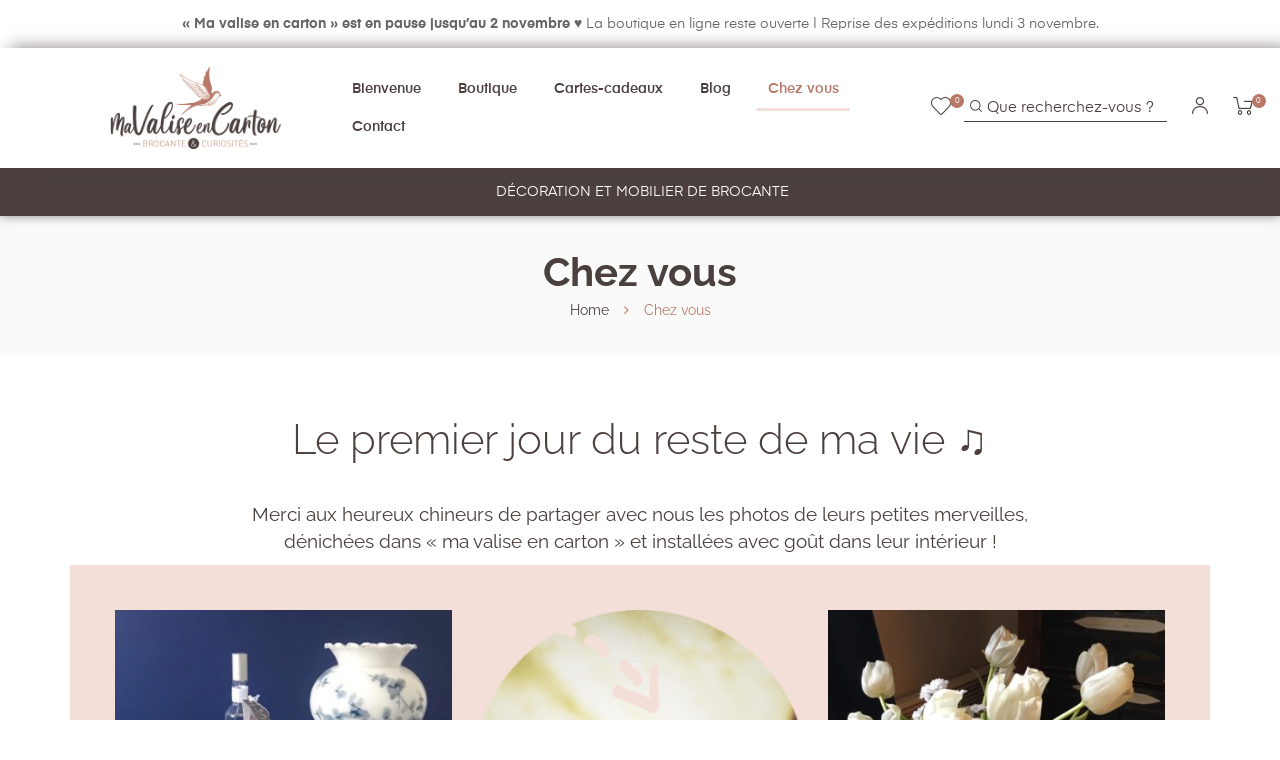

--- FILE ---
content_type: text/html; charset=UTF-8
request_url: https://mavaliseencarton.com/chez-vous/
body_size: 116282
content:
<!DOCTYPE html>
<html lang="fr-FR" class="no-js">
<head><meta charset="UTF-8"><script>if(navigator.userAgent.match(/MSIE|Internet Explorer/i)||navigator.userAgent.match(/Trident\/7\..*?rv:11/i)){var href=document.location.href;if(!href.match(/[?&]nowprocket/)){if(href.indexOf("?")==-1){if(href.indexOf("#")==-1){document.location.href=href+"?nowprocket=1"}else{document.location.href=href.replace("#","?nowprocket=1#")}}else{if(href.indexOf("#")==-1){document.location.href=href+"&nowprocket=1"}else{document.location.href=href.replace("#","&nowprocket=1#")}}}}</script><script>(()=>{class RocketLazyLoadScripts{constructor(){this.v="2.0.3",this.userEvents=["keydown","keyup","mousedown","mouseup","mousemove","mouseover","mouseenter","mouseout","mouseleave","touchmove","touchstart","touchend","touchcancel","wheel","click","dblclick","input","visibilitychange"],this.attributeEvents=["onblur","onclick","oncontextmenu","ondblclick","onfocus","onmousedown","onmouseenter","onmouseleave","onmousemove","onmouseout","onmouseover","onmouseup","onmousewheel","onscroll","onsubmit"]}async t(){this.i(),this.o(),/iP(ad|hone)/.test(navigator.userAgent)&&this.h(),this.u(),this.l(this),this.m(),this.k(this),this.p(this),this._(),await Promise.all([this.R(),this.L()]),this.lastBreath=Date.now(),this.S(this),this.P(),this.D(),this.O(),this.M(),await this.C(this.delayedScripts.normal),await this.C(this.delayedScripts.defer),await this.C(this.delayedScripts.async),this.F("domReady"),await this.T(),await this.j(),await this.I(),this.F("windowLoad"),await this.A(),window.dispatchEvent(new Event("rocket-allScriptsLoaded")),this.everythingLoaded=!0,this.lastTouchEnd&&await new Promise((t=>setTimeout(t,500-Date.now()+this.lastTouchEnd))),this.H(),this.F("all"),this.U(),this.W()}i(){this.CSPIssue=sessionStorage.getItem("rocketCSPIssue"),document.addEventListener("securitypolicyviolation",(t=>{this.CSPIssue||"script-src-elem"!==t.violatedDirective||"data"!==t.blockedURI||(this.CSPIssue=!0,sessionStorage.setItem("rocketCSPIssue",!0))}),{isRocket:!0})}o(){window.addEventListener("pageshow",(t=>{this.persisted=t.persisted,this.realWindowLoadedFired=!0}),{isRocket:!0}),window.addEventListener("pagehide",(()=>{this.onFirstUserAction=null}),{isRocket:!0})}h(){let t;function e(e){t=e}window.addEventListener("touchstart",e,{isRocket:!0}),window.addEventListener("touchend",(function i(o){Math.abs(o.changedTouches[0].pageX-t.changedTouches[0].pageX)<10&&Math.abs(o.changedTouches[0].pageY-t.changedTouches[0].pageY)<10&&o.timeStamp-t.timeStamp<200&&(o.target.dispatchEvent(new PointerEvent("click",{target:o.target,bubbles:!0,cancelable:!0,detail:1})),event.preventDefault(),window.removeEventListener("touchstart",e,{isRocket:!0}),window.removeEventListener("touchend",i,{isRocket:!0}))}),{isRocket:!0})}q(t){this.userActionTriggered||("mousemove"!==t.type||this.firstMousemoveIgnored?"keyup"===t.type||"mouseover"===t.type||"mouseout"===t.type||(this.userActionTriggered=!0,this.onFirstUserAction&&this.onFirstUserAction()):this.firstMousemoveIgnored=!0),"click"===t.type&&t.preventDefault(),this.savedUserEvents.length>0&&(t.stopPropagation(),t.stopImmediatePropagation()),"touchstart"===this.lastEvent&&"touchend"===t.type&&(this.lastTouchEnd=Date.now()),"click"===t.type&&(this.lastTouchEnd=0),this.lastEvent=t.type,this.savedUserEvents.push(t)}u(){this.savedUserEvents=[],this.userEventHandler=this.q.bind(this),this.userEvents.forEach((t=>window.addEventListener(t,this.userEventHandler,{passive:!1,isRocket:!0})))}U(){this.userEvents.forEach((t=>window.removeEventListener(t,this.userEventHandler,{passive:!1,isRocket:!0}))),this.savedUserEvents.forEach((t=>{t.target.dispatchEvent(new window[t.constructor.name](t.type,t))}))}m(){this.eventsMutationObserver=new MutationObserver((t=>{const e="return false";for(const i of t){if("attributes"===i.type){const t=i.target.getAttribute(i.attributeName);t&&t!==e&&(i.target.setAttribute("data-rocket-"+i.attributeName,t),i.target["rocket"+i.attributeName]=new Function("event",t),i.target.setAttribute(i.attributeName,e))}"childList"===i.type&&i.addedNodes.forEach((t=>{if(t.nodeType===Node.ELEMENT_NODE)for(const i of t.attributes)this.attributeEvents.includes(i.name)&&i.value&&""!==i.value&&(t.setAttribute("data-rocket-"+i.name,i.value),t["rocket"+i.name]=new Function("event",i.value),t.setAttribute(i.name,e))}))}})),this.eventsMutationObserver.observe(document,{subtree:!0,childList:!0,attributeFilter:this.attributeEvents})}H(){this.eventsMutationObserver.disconnect(),this.attributeEvents.forEach((t=>{document.querySelectorAll("[data-rocket-"+t+"]").forEach((e=>{e.setAttribute(t,e.getAttribute("data-rocket-"+t)),e.removeAttribute("data-rocket-"+t)}))}))}k(t){Object.defineProperty(HTMLElement.prototype,"onclick",{get(){return this.rocketonclick||null},set(e){this.rocketonclick=e,this.setAttribute(t.everythingLoaded?"onclick":"data-rocket-onclick","this.rocketonclick(event)")}})}S(t){function e(e,i){let o=e[i];e[i]=null,Object.defineProperty(e,i,{get:()=>o,set(s){t.everythingLoaded?o=s:e["rocket"+i]=o=s}})}e(document,"onreadystatechange"),e(window,"onload"),e(window,"onpageshow");try{Object.defineProperty(document,"readyState",{get:()=>t.rocketReadyState,set(e){t.rocketReadyState=e},configurable:!0}),document.readyState="loading"}catch(t){console.log("WPRocket DJE readyState conflict, bypassing")}}l(t){this.originalAddEventListener=EventTarget.prototype.addEventListener,this.originalRemoveEventListener=EventTarget.prototype.removeEventListener,this.savedEventListeners=[],EventTarget.prototype.addEventListener=function(e,i,o){o&&o.isRocket||!t.B(e,this)&&!t.userEvents.includes(e)||t.B(e,this)&&!t.userActionTriggered||e.startsWith("rocket-")||t.everythingLoaded?t.originalAddEventListener.call(this,e,i,o):t.savedEventListeners.push({target:this,remove:!1,type:e,func:i,options:o})},EventTarget.prototype.removeEventListener=function(e,i,o){o&&o.isRocket||!t.B(e,this)&&!t.userEvents.includes(e)||t.B(e,this)&&!t.userActionTriggered||e.startsWith("rocket-")||t.everythingLoaded?t.originalRemoveEventListener.call(this,e,i,o):t.savedEventListeners.push({target:this,remove:!0,type:e,func:i,options:o})}}F(t){"all"===t&&(EventTarget.prototype.addEventListener=this.originalAddEventListener,EventTarget.prototype.removeEventListener=this.originalRemoveEventListener),this.savedEventListeners=this.savedEventListeners.filter((e=>{let i=e.type,o=e.target||window;return"domReady"===t&&"DOMContentLoaded"!==i&&"readystatechange"!==i||("windowLoad"===t&&"load"!==i&&"readystatechange"!==i&&"pageshow"!==i||(this.B(i,o)&&(i="rocket-"+i),e.remove?o.removeEventListener(i,e.func,e.options):o.addEventListener(i,e.func,e.options),!1))}))}p(t){let e;function i(e){return t.everythingLoaded?e:e.split(" ").map((t=>"load"===t||t.startsWith("load.")?"rocket-jquery-load":t)).join(" ")}function o(o){function s(e){const s=o.fn[e];o.fn[e]=o.fn.init.prototype[e]=function(){return this[0]===window&&t.userActionTriggered&&("string"==typeof arguments[0]||arguments[0]instanceof String?arguments[0]=i(arguments[0]):"object"==typeof arguments[0]&&Object.keys(arguments[0]).forEach((t=>{const e=arguments[0][t];delete arguments[0][t],arguments[0][i(t)]=e}))),s.apply(this,arguments),this}}if(o&&o.fn&&!t.allJQueries.includes(o)){const e={DOMContentLoaded:[],"rocket-DOMContentLoaded":[]};for(const t in e)document.addEventListener(t,(()=>{e[t].forEach((t=>t()))}),{isRocket:!0});o.fn.ready=o.fn.init.prototype.ready=function(i){function s(){parseInt(o.fn.jquery)>2?setTimeout((()=>i.bind(document)(o))):i.bind(document)(o)}return t.realDomReadyFired?!t.userActionTriggered||t.fauxDomReadyFired?s():e["rocket-DOMContentLoaded"].push(s):e.DOMContentLoaded.push(s),o([])},s("on"),s("one"),s("off"),t.allJQueries.push(o)}e=o}t.allJQueries=[],o(window.jQuery),Object.defineProperty(window,"jQuery",{get:()=>e,set(t){o(t)}})}P(){const t=new Map;document.write=document.writeln=function(e){const i=document.currentScript,o=document.createRange(),s=i.parentElement;let n=t.get(i);void 0===n&&(n=i.nextSibling,t.set(i,n));const c=document.createDocumentFragment();o.setStart(c,0),c.appendChild(o.createContextualFragment(e)),s.insertBefore(c,n)}}async R(){return new Promise((t=>{this.userActionTriggered?t():this.onFirstUserAction=t}))}async L(){return new Promise((t=>{document.addEventListener("DOMContentLoaded",(()=>{this.realDomReadyFired=!0,t()}),{isRocket:!0})}))}async I(){return this.realWindowLoadedFired?Promise.resolve():new Promise((t=>{window.addEventListener("load",t,{isRocket:!0})}))}M(){this.pendingScripts=[];this.scriptsMutationObserver=new MutationObserver((t=>{for(const e of t)e.addedNodes.forEach((t=>{"SCRIPT"!==t.tagName||t.noModule||t.isWPRocket||this.pendingScripts.push({script:t,promise:new Promise((e=>{const i=()=>{const i=this.pendingScripts.findIndex((e=>e.script===t));i>=0&&this.pendingScripts.splice(i,1),e()};t.addEventListener("load",i,{isRocket:!0}),t.addEventListener("error",i,{isRocket:!0}),setTimeout(i,1e3)}))})}))})),this.scriptsMutationObserver.observe(document,{childList:!0,subtree:!0})}async j(){await this.J(),this.pendingScripts.length?(await this.pendingScripts[0].promise,await this.j()):this.scriptsMutationObserver.disconnect()}D(){this.delayedScripts={normal:[],async:[],defer:[]},document.querySelectorAll("script[type$=rocketlazyloadscript]").forEach((t=>{t.hasAttribute("data-rocket-src")?t.hasAttribute("async")&&!1!==t.async?this.delayedScripts.async.push(t):t.hasAttribute("defer")&&!1!==t.defer||"module"===t.getAttribute("data-rocket-type")?this.delayedScripts.defer.push(t):this.delayedScripts.normal.push(t):this.delayedScripts.normal.push(t)}))}async _(){await this.L();let t=[];document.querySelectorAll("script[type$=rocketlazyloadscript][data-rocket-src]").forEach((e=>{let i=e.getAttribute("data-rocket-src");if(i&&!i.startsWith("data:")){i.startsWith("//")&&(i=location.protocol+i);try{const o=new URL(i).origin;o!==location.origin&&t.push({src:o,crossOrigin:e.crossOrigin||"module"===e.getAttribute("data-rocket-type")})}catch(t){}}})),t=[...new Map(t.map((t=>[JSON.stringify(t),t]))).values()],this.N(t,"preconnect")}async $(t){if(await this.G(),!0!==t.noModule||!("noModule"in HTMLScriptElement.prototype))return new Promise((e=>{let i;function o(){(i||t).setAttribute("data-rocket-status","executed"),e()}try{if(navigator.userAgent.includes("Firefox/")||""===navigator.vendor||this.CSPIssue)i=document.createElement("script"),[...t.attributes].forEach((t=>{let e=t.nodeName;"type"!==e&&("data-rocket-type"===e&&(e="type"),"data-rocket-src"===e&&(e="src"),i.setAttribute(e,t.nodeValue))})),t.text&&(i.text=t.text),t.nonce&&(i.nonce=t.nonce),i.hasAttribute("src")?(i.addEventListener("load",o,{isRocket:!0}),i.addEventListener("error",(()=>{i.setAttribute("data-rocket-status","failed-network"),e()}),{isRocket:!0}),setTimeout((()=>{i.isConnected||e()}),1)):(i.text=t.text,o()),i.isWPRocket=!0,t.parentNode.replaceChild(i,t);else{const i=t.getAttribute("data-rocket-type"),s=t.getAttribute("data-rocket-src");i?(t.type=i,t.removeAttribute("data-rocket-type")):t.removeAttribute("type"),t.addEventListener("load",o,{isRocket:!0}),t.addEventListener("error",(i=>{this.CSPIssue&&i.target.src.startsWith("data:")?(console.log("WPRocket: CSP fallback activated"),t.removeAttribute("src"),this.$(t).then(e)):(t.setAttribute("data-rocket-status","failed-network"),e())}),{isRocket:!0}),s?(t.fetchPriority="high",t.removeAttribute("data-rocket-src"),t.src=s):t.src="data:text/javascript;base64,"+window.btoa(unescape(encodeURIComponent(t.text)))}}catch(i){t.setAttribute("data-rocket-status","failed-transform"),e()}}));t.setAttribute("data-rocket-status","skipped")}async C(t){const e=t.shift();return e?(e.isConnected&&await this.$(e),this.C(t)):Promise.resolve()}O(){this.N([...this.delayedScripts.normal,...this.delayedScripts.defer,...this.delayedScripts.async],"preload")}N(t,e){this.trash=this.trash||[];let i=!0;var o=document.createDocumentFragment();t.forEach((t=>{const s=t.getAttribute&&t.getAttribute("data-rocket-src")||t.src;if(s&&!s.startsWith("data:")){const n=document.createElement("link");n.href=s,n.rel=e,"preconnect"!==e&&(n.as="script",n.fetchPriority=i?"high":"low"),t.getAttribute&&"module"===t.getAttribute("data-rocket-type")&&(n.crossOrigin=!0),t.crossOrigin&&(n.crossOrigin=t.crossOrigin),t.integrity&&(n.integrity=t.integrity),t.nonce&&(n.nonce=t.nonce),o.appendChild(n),this.trash.push(n),i=!1}})),document.head.appendChild(o)}W(){this.trash.forEach((t=>t.remove()))}async T(){try{document.readyState="interactive"}catch(t){}this.fauxDomReadyFired=!0;try{await this.G(),document.dispatchEvent(new Event("rocket-readystatechange")),await this.G(),document.rocketonreadystatechange&&document.rocketonreadystatechange(),await this.G(),document.dispatchEvent(new Event("rocket-DOMContentLoaded")),await this.G(),window.dispatchEvent(new Event("rocket-DOMContentLoaded"))}catch(t){console.error(t)}}async A(){try{document.readyState="complete"}catch(t){}try{await this.G(),document.dispatchEvent(new Event("rocket-readystatechange")),await this.G(),document.rocketonreadystatechange&&document.rocketonreadystatechange(),await this.G(),window.dispatchEvent(new Event("rocket-load")),await this.G(),window.rocketonload&&window.rocketonload(),await this.G(),this.allJQueries.forEach((t=>t(window).trigger("rocket-jquery-load"))),await this.G();const t=new Event("rocket-pageshow");t.persisted=this.persisted,window.dispatchEvent(t),await this.G(),window.rocketonpageshow&&window.rocketonpageshow({persisted:this.persisted})}catch(t){console.error(t)}}async G(){Date.now()-this.lastBreath>45&&(await this.J(),this.lastBreath=Date.now())}async J(){return document.hidden?new Promise((t=>setTimeout(t))):new Promise((t=>requestAnimationFrame(t)))}B(t,e){return e===document&&"readystatechange"===t||(e===document&&"DOMContentLoaded"===t||(e===window&&"DOMContentLoaded"===t||(e===window&&"load"===t||e===window&&"pageshow"===t)))}static run(){(new RocketLazyLoadScripts).t()}}RocketLazyLoadScripts.run()})();</script>
    
    <meta name="viewport" content="width=device-width, initial-scale=1">
    <link rel="profile" href="http://gmpg.org/xfn/11">
	<!-- Global site tag (gtag.js) - Google Analytics -->
<script type="rocketlazyloadscript" async data-rocket-src="https://www.googletagmanager.com/gtag/js?id=UA-144817249-6"></script>
<script type="rocketlazyloadscript">
  window.dataLayer = window.dataLayer || [];
  function gtag(){dataLayer.push(arguments);}
  gtag('js', new Date());

  gtag('config', 'UA-144817249-6');
</script>
	
	<meta name="p:domain_verify" content="c53c3ac060c05169eff3218165bf5d77"/>

    				<script type="rocketlazyloadscript">document.documentElement.className = document.documentElement.className + ' yes-js js_active js'</script>
			<meta name='robots' content='index, follow, max-image-preview:large, max-snippet:-1, max-video-preview:-1' />
	<style></style>
	
	<!-- This site is optimized with the Yoast SEO plugin v25.9 - https://yoast.com/wordpress/plugins/seo/ -->
	<title>Chez vous - Ma valise en carton</title><link rel="preload" data-rocket-preload as="font" href="https://mavaliseencarton.com/wp-content/themes/auros/assets/fonts/Eina03-Bold.ttf" crossorigin><link rel="preload" data-rocket-preload as="font" href="https://mavaliseencarton.com/wp-content/themes/auros/assets/fonts/Eina03-Regular.ttf" crossorigin><link rel="preload" data-rocket-preload as="font" href="https://mavaliseencarton.com/wp-content/themes/auros/assets/fonts/Eina03-RegularItalic.ttf" crossorigin><link rel="preload" data-rocket-preload as="font" href="https://mavaliseencarton.com/wp-content/themes/auros/assets/fonts/Eina03-SemiBold.ttf" crossorigin><link rel="preload" data-rocket-preload as="font" href="https://mavaliseencarton.com/wp-content/plugins/yith-woocommerce-wishlist/assets/fonts/fontawesome-webfont.woff2?v=4.7.0" crossorigin><link rel="preload" data-rocket-preload as="font" href="https://mavaliseencarton.com/wp-content/plugins/woocommerce/assets/fonts/WooCommerce.woff" crossorigin><link rel="preload" data-rocket-preload as="font" href="https://mavaliseencarton.com/wp-content/plugins/elementor/assets/lib/eicons/fonts/eicons.woff2?5.17.0" crossorigin><link rel="preload" data-rocket-preload as="font" href="https://mavaliseencarton.com/wp-content/themes/auros/assets/fonts/fontawesome-webfont.woff?v=4.7.0" crossorigin><link rel="preload" data-rocket-preload as="font" href="https://mavaliseencarton.com/wp-content/themes/auros/assets/fonts/opal-icon.woff2" crossorigin><link rel="preload" data-rocket-preload as="font" href="https://fonts.gstatic.com/s/raleway/v28/1Ptug8zYS_SKggPNyCMIT5lu.woff2" crossorigin><link rel="preload" data-rocket-preload as="font" href="https://fonts.gstatic.com/s/raleway/v28/1Ptug8zYS_SKggPNyC0ITw.woff2" crossorigin><link rel="preload" data-rocket-preload as="font" href="https://mavaliseencarton.com/wp-content/plugins/elementor/assets/lib/font-awesome/webfonts/fa-brands-400.woff2" crossorigin><link rel="preload" data-rocket-preload as="font" href="https://mavaliseencarton.com/wp-content/plugins/elementor/assets/lib/font-awesome/webfonts/fa-regular-400.woff2" crossorigin><style id="wpr-usedcss">img.emoji{display:inline!important;border:none!important;box-shadow:none!important;height:1em!important;width:1em!important;margin:0 .07em!important;vertical-align:-.1em!important;background:0 0!important;padding:0!important}#content,.container,.opal-canvas-filter.top,.otf-product-recently-content .widget_recently_viewed_products{padding-right:20px;padding-left:20px}#content,.container,.opal-canvas-filter.top,.otf-product-recently-content .widget_recently_viewed_products{width:100%;margin-right:auto;margin-left:auto}.elementor-element .gallery,.opal-canvas-filter.top .opal-canvas-filter-wrap,.row,.widget .gallery,.woocommerce-cart .woocommerce,ul.products{display:flex;flex-wrap:wrap;margin-right:-20px;margin-left:-20px}.elementor-element .gallery,.widget .gallery{margin-right:0;margin-left:0}.elementor-element .gallery>[class*=col-],.elementor-element .mfp-content .gallery>.comment-form-rating,.elementor-element .opal-canvas-filter.top .opal-canvas-filter-wrap .gallery>section,.elementor-element body .gallery>#secondary,.entry-gallery .mfp-content .gallery>.comment-form-rating,.mfp-content .elementor-element .gallery>.comment-form-rating,.mfp-content .entry-gallery .gallery>.comment-form-rating,.mfp-content .no-gutters>.comment-form-rating,.mfp-content .single .gallery>.comment-form-rating,.mfp-content .widget .gallery>.comment-form-rating,.opal-canvas-filter.top .opal-canvas-filter-wrap .elementor-element .gallery>section,.opal-canvas-filter.top .opal-canvas-filter-wrap .widget .gallery>section,.single .mfp-content .gallery>.comment-form-rating,.widget .gallery>[class*=col-],.widget .mfp-content .gallery>.comment-form-rating,.widget .opal-canvas-filter.top .opal-canvas-filter-wrap .gallery>section,.widget body .gallery>#secondary,body .elementor-element .gallery>#secondary,body .widget .gallery>#secondary{padding-right:0;padding-left:0}.columns-3 ul.products li.product,.columns-3 ul.products>li,.columns-4 ul.products li.product,.columns-4 ul.products>li,.mfp-content .comment-form-rating,.opal-canvas-filter.top .opal-canvas-filter-wrap section,.woocommerce-product-carousel ul.products li.product,body #secondary,ul.products li.product{position:relative;width:100%;min-height:1px;padding-right:20px;padding-left:20px}.mfp-content .comment-form-rating,.opal-canvas-filter.top .opal-canvas-filter-wrap section,body #secondary{flex-basis:0;flex-grow:1;max-width:100%}.order-first{order:-1}@media (min-width:576px){.columns-3 ul.products li.product,.columns-3 ul.products>li,.columns-4 ul.products li.product,.columns-4 ul.products>li,ul.products li.product{flex:0 0 50%;max-width:50%}.woocommerce-product-carousel ul.products li.product{flex:0 0 100%;max-width:100%}}@media (min-width:768px){.columns-3 ul.products li.product,.columns-3 ul.products>li{flex:0 0 33.33333%;max-width:33.33333%}.columns-4 ul.products li.product,.columns-4 ul.products>li{flex:0 0 50%;max-width:50%}}@media (min-width:992px){.columns-4 ul.products li.product,.columns-4 ul.products>li{flex:0 0 25%;max-width:25%}}.d-inline-block{display:inline-block}.d-flex{display:flex}.flex-column{flex-direction:column}.justify-content-center{justify-content:center}.align-items-center{align-items:center}.align-self-center{align-self:center}.m-0{margin:0}.mb-0{margin-bottom:0}.mt-1{margin-top:.25rem}.mt-2{margin-top:.5rem}.mb-2{margin-bottom:.5rem}.mb-3{margin-bottom:1rem}.pb-1{padding-bottom:.25rem}.w-100{width:100%}.widget_shopping_cart .buttons .button,.widget_shopping_cart .buttons .button:nth-child(odd),button[type=submit],input.secondary[type=button],input.secondary[type=reset],input.secondary[type=submit],input[type=button],input[type=reset],input[type=submit]{display:inline-block;font-weight:600;text-align:center;text-transform:capitalize;vertical-align:middle;user-select:none;border:1px solid transparent;letter-spacing:1px;padding:.8rem 1.25rem;font-size:1rem;line-height:2;border-radius:0;transition:background-color .15s ease-in-out,border-color .15s ease-in-out,box-shadow .15s ease-in-out}.widget_shopping_cart .buttons .button:focus,.widget_shopping_cart .buttons .button:focus:nth-child(odd),.widget_shopping_cart .buttons .button:hover,.widget_shopping_cart .buttons .button:hover:nth-child(odd),button:focus[type=submit],button:hover[type=submit],input:focus[type=button],input:focus[type=reset],input:focus[type=submit],input:hover[type=button],input:hover[type=reset],input:hover[type=submit]{text-decoration:none}.widget_shopping_cart .buttons .button:focus,.widget_shopping_cart .buttons .button:focus:nth-child(odd),.widget_shopping_cart .buttons .focus.button,.widget_shopping_cart .buttons .focus.button:nth-child(odd),button.focus[type=submit],button:focus[type=submit],input.focus[type=button],input.focus[type=reset],input.focus[type=submit],input:focus[type=button],input:focus[type=reset],input:focus[type=submit]{outline:0;box-shadow:none}.widget_shopping_cart .buttons .button:disabled,.widget_shopping_cart .buttons .button:disabled:nth-child(odd),.widget_shopping_cart .buttons .disabled.button,.widget_shopping_cart .buttons .disabled.button:nth-child(odd),button.disabled[type=submit],button:disabled[type=submit],input.disabled[type=button],input.disabled[type=reset],input.disabled[type=submit],input:disabled[type=button],input:disabled[type=reset],input:disabled[type=submit]{opacity:.5;box-shadow:none;cursor:no-drop}.widget_shopping_cart .buttons .active.button,.widget_shopping_cart .buttons .active.button:nth-child(odd),.widget_shopping_cart .buttons .button:active,.widget_shopping_cart .buttons .button:active:nth-child(odd),button.active[type=submit],button:active[type=submit],input.active[type=button],input.active[type=reset],input.active[type=submit],input:active[type=button],input:active[type=reset],input:active[type=submit]{background-image:none;box-shadow:none,inset 0 3px 5px rgba(0,0,0,.125)}a[class*=button-].disabled,fieldset[disabled] a[class*=button-]{pointer-events:none}.widget_shopping_cart .buttons .button,button[type=submit],input.secondary[type=button],input.secondary[type=reset],input.secondary[type=submit],input[type=button],input[type=reset],input[type=submit]{color:#fff;box-shadow:none}.widget_shopping_cart .buttons .button:hover,button:hover[type=submit],input:hover[type=button],input:hover[type=reset],input:hover[type=submit]{color:#fff}.widget_shopping_cart .buttons .button:disabled,.widget_shopping_cart .buttons .disabled.button,button.disabled[type=submit],button:disabled[type=submit],input.disabled[type=button],input.disabled[type=reset],input.disabled[type=submit],input:disabled[type=button],input:disabled[type=reset],input:disabled[type=submit]{background-color:#eb7025;border-color:#eb7025}.widget_shopping_cart .buttons .active.button,.widget_shopping_cart .buttons .button:active,.widget_shopping_cart .buttons .show>.dropdown-toggle.button,button.active[type=submit],button:active[type=submit],input.active[type=button],input.active[type=reset],input.active[type=submit],input:active[type=button],input:active[type=reset],input:active[type=submit]{color:#fff;background-image:none}.widget_shopping_cart .buttons .button,.widget_shopping_cart .buttons .button:nth-child(odd){padding:.25rem .5rem;font-size:.875rem;line-height:1.5;border-radius:.2rem}.widget_shopping_cart .buttons .button:nth-child(odd){background-color:transparent;background-image:none}.widget_shopping_cart .buttons .button:hover:nth-child(odd){color:#fff}.widget_shopping_cart .buttons .button:focus:nth-child(odd),.widget_shopping_cart .buttons .focus.button:nth-child(odd){box-shadow:0 0 0 2px rgba(235,112,37,.5)}.widget_shopping_cart .buttons .button:disabled:nth-child(odd),.widget_shopping_cart .buttons .disabled.button:nth-child(odd){color:#eb7025;background-color:transparent}.widget_shopping_cart .buttons .active.button:nth-child(odd),.widget_shopping_cart .buttons .button:active:nth-child(odd),.widget_shopping_cart .buttons .show>.dropdown-toggle.button:nth-child(odd){color:#fff}.border{border:1px solid #e9ecef}.opal-login-form-ajax.loading:before,.site-header-account .account-dropdown .account-wrap{border-radius:0}.text-center{text-align:center}.dropdown{position:relative}.dropdown-backdrop{position:fixed;z-index:999;width:100vw;height:100vh;top:0;left:0}.over-hidden{overflow:hidden}.h2,h1,h2,h3,h4{margin-bottom:.5rem;font-family:inherit;font-weight:600;line-height:1.2;color:#222}h1{font-size:2.25rem}.h2,h2{font-size:1.5rem}h3{font-size:1.25rem}h4{font-size:1.125rem}.lead{font-size:1.25rem;font-weight:300}.small,small{font-size:80%;font-weight:400}.mark,mark{padding:.2em;background-color:#fcf8e3}table.cart:not(.wishlist_table) .quantity input{border:0 solid}.filter-close:after,.otf-product-recently-content li .product-thumbnail img,.widget_product_categories ul li a:before,fieldset,select,table.cart:not(.wishlist_table) .quantity input[type=button]{border:1px solid}.mfp-content .site-header-mobile .comment-form-rating:first-child,.site-header-mobile .mfp-content .comment-form-rating:first-child{border-left:0 solid}.mfp-content .site-header-mobile .comment-form-rating,.site-header-mobile .mfp-content .comment-form-rating{border-left:1px solid}#reviews .opal-comment-4 .commentlist,.main-navigation>div>ul,.opal-comment-4 #reviews .commentlist,table.cart:not(.wishlist_table) .quantity input[type=number]{border-top:1px solid}.bb-so-1,.filter-close,.search .site-content .page-title,table.cart:not(.wishlist_table) .quantity input[type=number],tr{border-bottom:1px solid}abbr,abbr[title]{border-bottom:1px dotted}h2.widget-title{max-width:100%}.form-control{display:block;width:100%;padding:.8rem 1.25rem;font-size:1rem;line-height:2;color:#495057;background-color:#fff;background-image:none;background-clip:padding-box;border:1px solid #ced4da;border-radius:.25rem;box-shadow:inset 0 1px 1px rgba(0,0,0,.075);transition:border-color .15s ease-in-out,box-shadow .15s ease-in-out}.form-control::-ms-expand{background-color:transparent;border:0}.form-control:focus{color:#495057;background-color:#fff;border-color:#f6bd9a;outline:0;box-shadow:inset 0 1px 1px rgba(0,0,0,.075),none}.form-control::placeholder{color:#868e96;opacity:1}.form-control:disabled,.form-control[readonly]{background-color:#e9ecef;opacity:1}select.form-control:not([size]):not([multiple]){height:calc(3.6rem + 2px)}select.form-control:focus::-ms-value{color:#495057;background-color:#fff}.form-check-label{padding-left:1.25rem;margin-bottom:0}.input-group{position:relative;display:flex;align-items:stretch;width:100%}.input-group .form-control{position:relative;z-index:2;flex:1 1 auto;width:1%;margin-bottom:0}.input-group .form-control:active,.input-group .form-control:focus,.input-group .form-control:hover{z-index:3}.input-group .form-control,.input-group-btn{display:flex;align-items:center}.input-group .form-control:not(:first-child):not(:last-child),.input-group-btn:not(:first-child):not(:last-child){border-radius:0}.input-group-btn{white-space:nowrap}.input-group .form-control:not(:last-child),.input-group-btn:not(:first-child)>.btn:not(:last-child):not(.dropdown-toggle),.input-group-btn:not(:last-child)>.btn{border-top-right-radius:0;border-bottom-right-radius:0}.input-group .form-control:not(:first-child),.input-group-btn:not(:first-child)>.btn,.input-group-btn:not(:last-child)>.btn:not(:first-child){border-top-left-radius:0;border-bottom-left-radius:0}.input-group-btn{align-items:stretch;font-size:1em;white-space:nowrap}.input-group-btn,.input-group-btn>.btn{position:relative}.input-group-btn>.btn+.btn{margin-left:-1px}.input-group-btn>.btn:active,.input-group-btn>.btn:focus,.input-group-btn>.btn:hover{z-index:3}.input-group-btn:first-child>.btn+.btn{margin-left:0}.input-group-btn:not(:last-child)>.btn{margin-right:-1px}.input-group-btn:not(:first-child)>.btn{z-index:2;margin-left:0}.input-group-btn:not(:first-child)>.btn:first-child{margin-left:-1px}.input-group-btn:not(:first-child)>.btn:active,.input-group-btn:not(:first-child)>.btn:focus,.input-group-btn:not(:first-child)>.btn:hover{z-index:3}.figure{display:inline-block}.progress{display:flex;height:1rem;overflow:hidden;font-size:.75rem;background-color:#e9ecef;border-radius:.25rem}.elementor-column-gap-default>.elementor-row>.elementor-column>.elementor-element-populated>.elementor-widget-wrap{padding:10px}.dialog-widget-content{background-color:#fff;position:absolute;border-radius:3px;box-shadow:2px 8px 23px 3px rgba(0,0,0,.2);overflow:hidden}.dialog-message{font-size:12px;line-height:1.5;box-sizing:border-box}.dialog-type-lightbox{position:fixed;height:100%;width:100%;bottom:0;left:0;background-color:rgba(0,0,0,.8);z-index:9999;-webkit-user-select:none;-moz-user-select:none;user-select:none}.dialog-type-lightbox .dialog-widget-content{margin:auto;width:375px}.dialog-type-lightbox .dialog-header{font-size:15px;color:#495157;padding:30px 0 10px;font-weight:500}.dialog-type-lightbox .dialog-message{padding:0 30px 30px;min-height:50px}.dialog-type-lightbox:not(.elementor-popup-modal) .dialog-header,.dialog-type-lightbox:not(.elementor-popup-modal) .dialog-message{text-align:center}.dialog-type-lightbox .dialog-buttons-wrapper{border-top:1px solid #e6e9ec;text-align:center}.dialog-type-lightbox .dialog-buttons-wrapper>.dialog-button{font-family:Roboto,Arial,Helvetica,Verdana,sans-serif;width:50%;border:none;background:0 0;color:#6d7882;font-size:15px;cursor:pointer;padding:13px 0;outline:0}.dialog-type-lightbox .dialog-buttons-wrapper>.dialog-button:hover{background-color:#f4f6f7}.dialog-type-lightbox .dialog-buttons-wrapper>.dialog-button.dialog-ok{color:#b01b1b}.dialog-type-lightbox .dialog-buttons-wrapper>.dialog-button.dialog-take_over{color:#39b54a}.dialog-type-lightbox .dialog-buttons-wrapper>.dialog-button:active{background-color:rgba(230,233,236,.5)}.dialog-type-lightbox .dialog-buttons-wrapper>.dialog-button::-moz-focus-inner{border:0}.dialog-close-button{cursor:pointer;position:absolute;margin-top:15px;right:15px;font-size:15px;line-height:1}.dialog-close-button:not(:hover){opacity:.4}.dialog-alert-widget .dialog-buttons-wrapper>button{width:100%}.dialog-confirm-widget .dialog-button:first-child{border-right:1px solid #e6e9ec}#elementor-change-exit-preference-dialog .dialog-message a{cursor:pointer}#elementor-change-exit-preference-dialog .dialog-message>div{margin-bottom:10px}#elementor-change-exit-preference-dialog .dialog-ok{color:#39b54a}#e-experiments-dependency-dialog .dialog-confirm-header{font-weight:600}#e-experiments-dependency-dialog .dialog-ok,#e-kit-elements-defaults-create-dialog .dialog-ok{color:#39b54a}.dialog-prevent-scroll{overflow:hidden;max-height:100vh}@media (min-width:1024px){body.admin-bar .dialog-lightbox-widget{height:calc(100vh - 32px)}}.elementor-fit-aspect-ratio{position:relative;height:0}.elementor-fit-aspect-ratio iframe{position:absolute;top:0;left:0;height:100%;width:100%;border:0;background-color:#000}.elementor-fit-aspect-ratio video{width:100%}.elementor-templates-modal .dialog-widget-content{font-family:Roboto,Arial,Helvetica,Verdana,sans-serif;background-color:#f1f3f5;width:100%}@media (max-width:1439px){.elementor-templates-modal .dialog-widget-content{max-width:990px}}@media (min-width:1440px){.elementor-templates-modal .dialog-widget-content{max-width:1200px}}.elementor-templates-modal .dialog-header{padding:0;background-color:#fff;box-shadow:0 0 8px rgba(0,0,0,.1);position:relative;z-index:1}.elementor-templates-modal .dialog-buttons-wrapper{background-color:#fff;border:none;display:none;justify-content:flex-end;padding:5px;box-shadow:0 0 8px rgba(0,0,0,.1);position:relative}.elementor-templates-modal .dialog-buttons-wrapper .elementor-button{height:40px;margin-left:5px}.elementor-templates-modal .dialog-buttons-wrapper .elementor-button-success{padding:12px 36px;color:#fff;width:auto;font-size:15px}.elementor-templates-modal .dialog-buttons-wrapper .elementor-button-success:hover{background-color:#39b54a}.elementor-templates-modal .dialog-message{height:750px;max-height:85vh;overflow-y:scroll;padding-top:25px}.elementor-templates-modal .dialog-content{height:100%}.elementor-templates-modal .dialog-loading{display:none}.elementor-hidden{display:none}.elementor-screen-only,.screen-reader-text,.screen-reader-text span{position:absolute;top:-10000em;width:1px;height:1px;margin:-1px;padding:0;overflow:hidden;clip:rect(0,0,0,0);border:0}.elementor-clearfix:after{content:"";display:block;clear:both;width:0;height:0}#e-enable-unfiltered-files-dialog-import-template .dialog-confirm-ok{color:#39b54a}#e-enable-unfiltered-files-dialog-import-template .dialog-confirm-cancel{color:#b01b1b}.elementor{-webkit-hyphens:manual;hyphens:manual}.elementor *,.elementor :after,.elementor :before{box-sizing:border-box}.elementor a{box-shadow:none;text-decoration:none}.elementor img{height:auto;max-width:100%;border:none;border-radius:0;box-shadow:none}.elementor .elementor-widget:not(.elementor-widget-text-editor):not(.elementor-widget-theme-post-content) figure{margin:0}.elementor embed,.elementor iframe,.elementor object,.elementor video{max-width:100%;width:100%;margin:0;line-height:1;border:none}.elementor .elementor-background-video-container{height:100%;width:100%;top:0;left:0;position:absolute;overflow:hidden;z-index:0;direction:ltr}.elementor .elementor-background-video-container{transition:opacity 1s;pointer-events:none}.elementor .elementor-background-video-container.elementor-loading{opacity:0}.elementor .elementor-background-video-embed{max-width:none}.elementor .elementor-background-video-embed,.elementor .elementor-background-video-hosted{position:absolute;top:50%;left:50%;transform:translate(-50%,-50%)}.elementor .elementor-background-slideshow{height:100%;width:100%;top:0;left:0;position:absolute}.elementor .elementor-background-slideshow{z-index:0}.elementor .elementor-background-slideshow__slide__image{width:100%;height:100%;background-position:50%;background-size:cover}.elementor-element{--flex-direction:initial;--flex-wrap:initial;--justify-content:initial;--align-items:initial;--align-content:initial;--gap:initial;--flex-basis:initial;--flex-grow:initial;--flex-shrink:initial;--order:initial;--align-self:initial;flex-basis:var(--flex-basis);flex-grow:var(--flex-grow);flex-shrink:var(--flex-shrink);order:var(--order);align-self:var(--align-self)}.elementor-element:where(.e-con-full,.elementor-widget){flex-direction:var(--flex-direction);flex-wrap:var(--flex-wrap);justify-content:var(--justify-content);align-items:var(--align-items);align-content:var(--align-content);gap:var(--gap)}.elementor-invisible{visibility:hidden}.elementor-align-center{text-align:center}.elementor-align-center .elementor-button{width:auto}.elementor-custom-embed-play{position:absolute;top:50%;left:50%;transform:translate(-50%,-50%)}.elementor-custom-embed-play i{font-size:100px;color:#fff;text-shadow:1px 0 6px rgba(0,0,0,.3)}.elementor-custom-embed-play svg{height:100px;width:100px;fill:#fff;filter:drop-shadow(1px 0 6px rgba(0, 0, 0, .3))}.elementor-custom-embed-play i,.elementor-custom-embed-play svg{opacity:.8;transition:all .5s}.elementor-custom-embed-play.elementor-playing i{font-family:eicons}.elementor-custom-embed-play.elementor-playing i:before{content:"\e8fb"}.elementor-custom-embed-play.elementor-playing i,.elementor-custom-embed-play.elementor-playing svg{animation:2s linear infinite eicon-spin}.elementor-ken-burns{transition-property:transform;transition-duration:10s;transition-timing-function:linear}.elementor-ken-burns--out{transform:scale(1.3)}.elementor-ken-burns--active{transition-duration:20s}.elementor-ken-burns--active.elementor-ken-burns--out{transform:scale(1)}.elementor-ken-burns--active.elementor-ken-burns--in{transform:scale(1.3)}:root{--page-title-display:block}@keyframes eicon-spin{0%{transform:rotate(0)}to{transform:rotate(359deg)}}.elementor-section{position:relative}.elementor-section .elementor-container{display:flex;margin-right:auto;margin-left:auto;position:relative}@media (max-width:1024px){body.admin-bar .dialog-type-lightbox{position:sticky;height:100vh}.elementor-section .elementor-container{flex-wrap:wrap}}.elementor-section.elementor-section-boxed>.elementor-container{max-width:1140px}.elementor-section.elementor-section-stretched{position:relative;width:100%}.elementor-section.elementor-section-items-middle>.elementor-container{align-items:center}.elementor-row{width:100%;display:flex}@media (max-width:1024px){.elementor-row{flex-wrap:wrap}}.elementor-widget-wrap{position:relative;width:100%;flex-wrap:wrap;align-content:flex-start}.elementor:not(.elementor-bc-flex-widget) .elementor-widget-wrap{display:flex}.elementor-widget-wrap>.elementor-element{width:100%}.elementor-widget-wrap.e-swiper-container{width:calc(100% - (var(--e-column-margin-left,0px) + var(--e-column-margin-right,0px)))}.elementor-widget{position:relative}.elementor-widget:not(:last-child){margin-bottom:20px}.elementor-column{position:relative;min-height:1px;display:flex}.elementor-column-wrap{width:100%;position:relative;display:flex}.elementor-column-gap-default>.elementor-column>.elementor-element-populated{padding:10px}@media (min-width:1024px){.elementor-column.elementor-col-33{width:33.333%}.elementor-column.elementor-col-50{width:50%}.elementor-column.elementor-col-100{width:100%}}.elementor-grid{display:grid;grid-column-gap:var(--grid-column-gap);grid-row-gap:var(--grid-row-gap)}.elementor-grid .elementor-grid-item{min-width:0}.elementor-grid-0 .elementor-grid{display:inline-block;width:100%;word-spacing:var(--grid-column-gap);margin-bottom:calc(-1 * var(--grid-row-gap))}.elementor-grid-0 .elementor-grid .elementor-grid-item{display:inline-block;margin-bottom:var(--grid-row-gap);word-break:break-word}@media (min-width:1025px){#elementor-device-mode:after{content:"desktop"}}@media (min-width:-1px){#elementor-device-mode:after{content:"widescreen"}}@media (max-width:-1px){#elementor-device-mode:after{content:"laptop"}#elementor-device-mode:after{content:"tablet_extra"}}@media (max-width:1024px){#elementor-device-mode:after{content:"tablet"}}@media (max-width:-1px){#elementor-device-mode:after{content:"mobile_extra"}}@media (max-width:1023px){.elementor-column{width:100%}#elementor-device-mode:after{content:"mobile"}}.e-con{--border-radius:0;--display:flex;--flex-direction:column;--flex-basis:auto;--flex-grow:0;--flex-shrink:1;--content-width:Min(100%,var(--container-max-width,1140px));--width:100%;--min-height:initial;--height:auto;--text-align:initial;--margin-top:0;--margin-right:0;--margin-bottom:0;--margin-left:0;--padding-top:var(--container-default-padding-top,10px);--padding-right:var(--container-default-padding-right,10px);--padding-bottom:var(--container-default-padding-bottom,10px);--padding-left:var(--container-default-padding-left,10px);--position:relative;--z-index:revert;--overflow:visible;--gap:var(--widgets-spacing,20px);--overlay-mix-blend-mode:initial;--overlay-opacity:1;--overlay-transition:0.3s;position:var(--position);flex:var(--flex-grow) var(--flex-shrink) var(--flex-basis);width:var(--width);min-width:0;min-height:var(--min-height);height:var(--height);border-radius:var(--border-radius);margin:var(--margin-top) var(--margin-right) var(--margin-bottom) var(--margin-left);padding-left:var(--padding-left);padding-right:var(--padding-right);z-index:var(--z-index);overflow:var(--overflow);transition:background var(--background-transition,.3s),border var(--border-transition,.3s),box-shadow var(--border-transition,.3s),transform var(--e-con-transform-transition-duration,.4s)}.e-con{display:var(--display)}:is(.elementor-section-wrap,[data-elementor-id])>.e-con{--margin-right:auto;--margin-left:auto;max-width:min(100%,var(--width))}.e-con .elementor-widget.elementor-widget{margin-bottom:0}.e-con:before,.e-con>.elementor-background-slideshow:before,.e-con>.elementor-background-video-container:before{content:var(--background-overlay);display:block;position:absolute;width:100%;height:100%;left:0;top:0;mix-blend-mode:var(--overlay-mix-blend-mode);opacity:var(--overlay-opacity);transition:var(--overlay-transition,.3s);border-radius:var(--border-radius)}.e-con:before{transition:background var(--overlay-transition,.3s),border-radius var(--border-transition,.3s),opacity var(--overlay-transition,.3s)}.e-con>.elementor-background-video-container:before{z-index:1}.e-con>.elementor-background-slideshow:before{z-index:2}.e-con .elementor-widget{min-width:0}.e-con .elementor-widget.e-widget-swiper{width:100%}.e-con>.elementor-widget>.elementor-widget-container{height:100%}.elementor.elementor .e-con>.elementor-widget{max-width:100%}@media (max-width:767px){.e-con{--width:100%;--flex-wrap:wrap}}.elementor-element .elementor-widget-container{transition:background .3s,border .3s,border-radius .3s,box-shadow .3s,transform var(--e-transform-transition-duration,.4s)}.elementor-button{display:inline-block;line-height:1;background-color:#818a91;font-size:15px;padding:12px 24px;border-radius:3px;color:#fff;fill:#fff;text-align:center;transition:all .3s}.elementor-button:focus,.elementor-button:hover,.elementor-button:visited{color:#fff}.elementor-button-content-wrapper{display:flex;justify-content:center}.elementor-button-icon{flex-grow:0;order:5}.elementor-button-icon svg{width:1em;height:auto}.elementor-button-icon .e-font-icon-svg{height:1em}.elementor-button-text{flex-grow:1;order:10;display:inline-block}.elementor-button.elementor-size-xs{font-size:13px;padding:10px 20px;border-radius:2px}.elementor-button .elementor-align-icon-left{margin-right:5px;order:5}.elementor-button span{text-decoration:inherit}.elementor-tab-title a{color:inherit}.elementor-icon{display:inline-block;line-height:1;transition:all .3s;color:#818a91;font-size:50px;text-align:center}.elementor-icon:hover{color:#818a91}.elementor-icon i,.elementor-icon svg{width:1em;height:1em;position:relative;display:block}.elementor-icon i:before,.elementor-icon svg:before{position:absolute;left:50%;transform:translateX(-50%)}.elementor-shape-circle .elementor-icon{border-radius:50%}.swiper-container{margin-left:auto;margin-right:auto;position:relative;overflow:hidden;z-index:1}.swiper-container .swiper-slide figure{line-height:0}.swiper-wrapper{position:relative;width:100%;height:100%;z-index:1;display:flex;transition-property:transform;box-sizing:content-box}.swiper-wrapper{transform:translateZ(0)}.swiper-slide{flex-shrink:0;width:100%;height:100%;position:relative}.swiper-container .swiper-notification{position:absolute;left:0;top:0;pointer-events:none;opacity:0;z-index:-1000}.swiper-pagination{position:absolute;text-align:center;transition:.3s;transform:translateZ(0);z-index:10}.swiper-pagination.swiper-pagination-hidden{opacity:0}.swiper-pagination-bullet{width:6px;height:6px;display:inline-block;border-radius:50%;background:#000;opacity:.2}button.swiper-pagination-bullet{border:none;margin:0;padding:0;box-shadow:none;-webkit-appearance:none;-moz-appearance:none;appearance:none}.swiper-pagination-clickable .swiper-pagination-bullet{cursor:pointer}.swiper-pagination-bullet-active{opacity:1}.swiper-zoom-container{width:100%;height:100%;display:flex;justify-content:center;align-items:center;text-align:center}.swiper-zoom-container>canvas,.swiper-zoom-container>img,.swiper-zoom-container>svg{max-width:100%;max-height:100%;-o-object-fit:contain;object-fit:contain}.swiper-scrollbar-drag{height:100%;width:100%;position:relative;background:rgba(0,0,0,.5);border-radius:10px;left:0;top:0}.elementor-swiper-button{position:absolute;display:inline-flex;z-index:1;cursor:pointer;font-size:25px;color:hsla(0,0%,93.3%,.9);top:50%;transform:translateY(-50%)}.elementor-swiper-button svg{fill:hsla(0,0%,93.3%,.9);height:1em;width:1em}.elementor-swiper-button-prev{left:10px}.elementor-swiper-button-next{right:10px}.elementor-swiper-button.swiper-button-disabled{opacity:.3}.swiper-lazy-preloader{width:42px;height:42px;position:absolute;left:50%;top:50%;margin-left:-21px;margin-top:-21px;z-index:10;transform-origin:50%;animation:1s steps(12) infinite swiper-preloader-spin}.swiper-lazy-preloader:after{display:block;content:"";width:100%;height:100%;background-size:100%;background:url("data:image/svg+xml;charset=utf-8,%3Csvg viewBox='0 0 120 120' xmlns='http://www.w3.org/2000/svg' xmlns:xlink='http://www.w3.org/1999/xlink'%3E%3Cdefs%3E%3Cpath id='a' stroke='%236c6c6c' stroke-width='11' stroke-linecap='round' d='M60 7v20'/%3E%3C/defs%3E%3Cuse xlink:href='%23a' opacity='.27'/%3E%3Cuse xlink:href='%23a' opacity='.27' transform='rotate(30 60 60)'/%3E%3Cuse xlink:href='%23a' opacity='.27' transform='rotate(60 60 60)'/%3E%3Cuse xlink:href='%23a' opacity='.27' transform='rotate(90 60 60)'/%3E%3Cuse xlink:href='%23a' opacity='.27' transform='rotate(120 60 60)'/%3E%3Cuse xlink:href='%23a' opacity='.27' transform='rotate(150 60 60)'/%3E%3Cuse xlink:href='%23a' opacity='.37' transform='rotate(180 60 60)'/%3E%3Cuse xlink:href='%23a' opacity='.46' transform='rotate(210 60 60)'/%3E%3Cuse xlink:href='%23a' opacity='.56' transform='rotate(240 60 60)'/%3E%3Cuse xlink:href='%23a' opacity='.66' transform='rotate(270 60 60)'/%3E%3Cuse xlink:href='%23a' opacity='.75' transform='rotate(300 60 60)'/%3E%3Cuse xlink:href='%23a' opacity='.85' transform='rotate(330 60 60)'/%3E%3C/svg%3E") 50% no-repeat}@keyframes swiper-preloader-spin{to{transform:rotate(1turn)}}.elementor-lightbox{--lightbox-ui-color:hsla(0,0%,93.3%,0.9);--lightbox-ui-color-hover:#fff;--lightbox-text-color:var(--lightbox-ui-color);--lightbox-header-icons-size:20px;--lightbox-navigation-icons-size:25px}.elementor-lightbox .dialog-header{display:none}.elementor-lightbox .dialog-widget-content{background:0 0;box-shadow:none;width:100%;height:100%}.elementor-lightbox .dialog-message{animation-duration:.3s}.elementor-lightbox .dialog-message:not(.elementor-fit-aspect-ratio){height:100%}.elementor-lightbox .dialog-message.dialog-lightbox-message{padding:0}.elementor-lightbox .dialog-lightbox-close-button{cursor:pointer;position:absolute;font-size:var(--lightbox-header-icons-size);right:.75em;margin-top:13px;padding:.25em;z-index:2;line-height:1;display:flex}.elementor-lightbox .dialog-lightbox-close-button svg{height:1em;width:1em}.elementor-lightbox .dialog-lightbox-close-button,.elementor-lightbox .elementor-swiper-button{color:var(--lightbox-ui-color);transition:all .3s;opacity:1}.elementor-lightbox .dialog-lightbox-close-button svg,.elementor-lightbox .elementor-swiper-button svg{fill:var(--lightbox-ui-color)}.elementor-lightbox .dialog-lightbox-close-button:hover,.elementor-lightbox .elementor-swiper-button:hover{color:var(--lightbox-ui-color-hover)}.elementor-lightbox .dialog-lightbox-close-button:hover svg,.elementor-lightbox .elementor-swiper-button:hover svg{fill:var(--lightbox-ui-color-hover)}.elementor-lightbox .swiper-container{height:100%}.elementor-lightbox .elementor-lightbox-item{display:flex;align-items:center;justify-content:center;position:relative;padding:70px;box-sizing:border-box;height:100%;margin:auto}.elementor-lightbox .elementor-lightbox-image{max-height:100%;-webkit-user-select:none;-moz-user-select:none;user-select:none}.elementor-lightbox .elementor-lightbox-image,.elementor-lightbox .elementor-lightbox-image:hover{opacity:1;filter:none;border:none}.elementor-lightbox .elementor-lightbox-image,.elementor-lightbox .elementor-video-container{box-shadow:0 0 30px rgba(0,0,0,.3),0 0 8px -5px rgba(0,0,0,.3);border-radius:2px}.elementor-lightbox .elementor-video-container{position:absolute;top:50%;left:50%;transform:translate(-50%,-50%)}@media (min-width:1025px){.elementor-lightbox .elementor-video-container{width:75%}}@media (max-width:1024px){.elementor-lightbox .elementor-video-container{width:100%}}.elementor-lightbox .elementor-swiper-button:focus{outline-width:1px}.elementor-lightbox .elementor-swiper-button-next,.elementor-lightbox .elementor-swiper-button-prev{height:100%;display:flex;align-items:center;width:15%;justify-content:center;font-size:var(--lightbox-navigation-icons-size)}.elementor-lightbox .elementor-swiper-button-prev{left:0}.elementor-lightbox .elementor-swiper-button-next{right:0}@media (max-width:1023px){.elementor-lightbox .elementor-lightbox-item{padding:70px 0}.elementor-lightbox .elementor-swiper-button:focus{outline:0}.elementor-lightbox .elementor-swiper-button-next,.elementor-lightbox .elementor-swiper-button-prev{width:20%}.elementor-lightbox .elementor-swiper-button-next i,.elementor-lightbox .elementor-swiper-button-prev i{padding:10px;background-color:rgba(0,0,0,.5)}.elementor-lightbox .elementor-swiper-button-prev{left:0;justify-content:flex-start}.elementor-lightbox .elementor-swiper-button-next{right:0;justify-content:flex-end}}.elementor-slideshow__counter{color:currentColor;font-size:.75em;width:-moz-max-content;width:max-content}.elementor-slideshow__footer,.elementor-slideshow__header{position:absolute;left:0;width:100%;padding:15px 20px;transition:.3s}.elementor-slideshow__footer{color:var(--lightbox-text-color)}.elementor-slideshow__header{color:var(--lightbox-ui-color);display:flex;flex-direction:row-reverse;font-size:var(--lightbox-header-icons-size);padding-left:1em;padding-right:2.6em;top:0;align-items:center;z-index:10}.elementor-slideshow__header>i,.elementor-slideshow__header>svg{cursor:pointer;padding:.25em;margin:0 .35em}.elementor-slideshow__header>i{font-size:inherit}.elementor-slideshow__header>i:hover{color:var(--lightbox-ui-color-hover)}.elementor-slideshow__header>svg{box-sizing:content-box;fill:var(--lightbox-ui-color);height:1em;width:1em}.elementor-slideshow__header>svg:hover{fill:var(--lightbox-ui-color-hover)}.elementor-slideshow__header .elementor-slideshow__counter{margin-right:auto}.elementor-slideshow__share-menu{background-color:transparent;width:0;height:0;position:absolute;overflow:hidden;transition:background-color .4s}.elementor-slideshow__share-menu .elementor-slideshow__share-links a{color:#2c2c2c}.elementor-slideshow__share-links{display:block;position:absolute;min-width:200px;right:2.8em;top:3em;background-color:#fff;border-radius:3px;padding:14px 20px;transform:scale(0);opacity:0;transform-origin:90% 10%;transition:all .25s .1s;box-shadow:0 4px 15px rgba(0,0,0,.3)}.elementor-slideshow__share-links a{text-align:left;color:#55595c;font-size:12px;line-height:2.5;display:block;opacity:0;transition:opacity .5s .1s}.elementor-slideshow__share-links a:hover{color:#000}.elementor-slideshow__share-links a i,.elementor-slideshow__share-links a svg{margin-right:.75em}.elementor-slideshow__share-links a i{font-size:1.25em}.elementor-slideshow__share-links a svg{height:1.25em;width:1.25em}.elementor-slideshow__share-links:before{content:"";display:block;position:absolute;top:1px;right:.5em;border:.45em solid transparent;border-bottom-color:#fff;transform:translateY(-100%) scaleX(.7)}.elementor-slideshow__footer{bottom:0;z-index:5;position:fixed}.elementor-slideshow__description,.elementor-slideshow__title{margin:0}.elementor-slideshow__title{font-size:16px;font-weight:700}.elementor-slideshow__description{font-size:14px}.elementor-slideshow--ui-hidden .elementor-slideshow__footer,.elementor-slideshow--ui-hidden .elementor-slideshow__header{opacity:0;pointer-events:none}.elementor-slideshow--ui-hidden .elementor-swiper-button-next,.elementor-slideshow--ui-hidden .elementor-swiper-button-prev{opacity:0}.elementor-slideshow--fullscreen-mode .elementor-video-container{width:100%}.elementor-slideshow--zoom-mode .elementor-slideshow__footer,.elementor-slideshow--zoom-mode .elementor-slideshow__header{background-color:rgba(0,0,0,.5)}.elementor-slideshow--zoom-mode .elementor-swiper-button-next,.elementor-slideshow--zoom-mode .elementor-swiper-button-prev{opacity:0;pointer-events:none}.elementor-slideshow--share-mode .elementor-slideshow__share-menu{top:0;left:0;width:100vw;height:100vh;opacity:1;cursor:default;background-color:rgba(0,0,0,.5)}.elementor-slideshow--share-mode .elementor-slideshow__share-links{transform:scale(1)}.elementor-slideshow--share-mode .elementor-slideshow__share-links,.elementor-slideshow--share-mode .elementor-slideshow__share-links a{opacity:1}.elementor-slideshow--share-mode .elementor-slideshow__share-links .eicon-download-bold{color:#a4afb7}.elementor-slideshow--share-mode .eicon-share-arrow{z-index:2}.animated{animation-duration:1.25s}.animated.reverse{animation-direction:reverse;animation-fill-mode:forwards}@media (prefers-reduced-motion:reduce){.animated{animation:none}}#wpadminbar *{font-style:normal}@media (max-width:1023px){.elementor .elementor-hidden-phone{display:none}}.elementor-widget-divider{--divider-border-style:none;--divider-border-width:1px;--divider-color:#2c2c2c;--divider-icon-size:20px;--divider-element-spacing:10px;--divider-pattern-height:24px;--divider-pattern-size:20px;--divider-pattern-url:none;--divider-pattern-repeat:repeat-x}.elementor-widget-divider .elementor-divider{display:flex}.elementor-widget-divider .elementor-icon{font-size:var(--divider-icon-size)}.elementor-widget-divider .elementor-divider-separator{display:flex;margin:0;direction:ltr}.elementor-widget-divider:not(.elementor-widget-divider--view-line_text):not(.elementor-widget-divider--view-line_icon) .elementor-divider-separator{border-top:var(--divider-border-width) var(--divider-border-style) var(--divider-color)}.e-con>.elementor-widget-divider{width:var(--container-widget-width);--flex-grow:var(--container-widget-flex-grow)}.elementor-heading-title{padding:0;margin:0;line-height:1}.elementor-widget-heading .elementor-heading-title[class*=elementor-size-]>a{color:inherit;font-size:inherit;line-height:inherit}.elementor-widget-heading .elementor-heading-title.elementor-size-large{font-size:29px}.elementor-widget-image{text-align:center}.elementor-widget-image a{display:inline-block}.elementor-widget-image a img[src$=".svg"]{width:48px}.elementor-widget-image img{vertical-align:middle;display:inline-block}.elementor-image-carousel-wrapper:not(.swiper-container-initialized) .swiper-slide{max-width:calc(100% / var(--e-image-carousel-slides-to-show,3))}body.elementor-page .elementor-widget-menu-anchor{margin-bottom:0}.elementor-progress-bar{display:flex;background-color:#818a91;width:0;font-size:11px;height:30px;line-height:30px;border-radius:2px;transition:width 1s ease-in-out}.elementor-widget-social-icons.elementor-grid-0 .elementor-widget-container{line-height:1;font-size:0}.elementor-widget-social-icons:not(.elementor-grid-0):not(.elementor-grid-tablet-0):not(.elementor-grid-mobile-0) .elementor-grid{display:inline-grid}.elementor-widget-social-icons .elementor-grid{grid-column-gap:var(--grid-column-gap,5px);grid-row-gap:var(--grid-row-gap,5px);grid-template-columns:var(--grid-template-columns);justify-content:var(--justify-content,center);justify-items:var(--justify-content,center)}.elementor-icon.elementor-social-icon{font-size:var(--icon-size,25px);line-height:var(--icon-size,25px);width:calc(var(--icon-size,25px) + (2 * var(--icon-padding,.5em)));height:calc(var(--icon-size,25px) + (2 * var(--icon-padding,.5em)))}.elementor-social-icon{--e-social-icon-icon-color:#fff;display:inline-flex;background-color:#818a91;align-items:center;justify-content:center;text-align:center;cursor:pointer}.elementor-social-icon i{color:var(--e-social-icon-icon-color)}.elementor-social-icon svg{fill:var(--e-social-icon-icon-color)}.elementor-social-icon:last-child{margin:0}.elementor-social-icon:hover{opacity:.9;color:#fff}.elementor-social-icon-facebook-f{background-color:#3b5998}.elementor-social-icon-instagram{background-color:#262626}.elementor-social-icon-twitter{background-color:#1da1f2}.elementor-shape-circle .elementor-icon.elementor-social-icon{border-radius:50%}.elementor-column .elementor-spacer-inner{height:var(--spacer-size)}.e-con{--container-widget-width:100%}.e-con>.elementor-widget-spacer{width:var(--container-widget-width,var(--spacer-size));--align-self:var(--container-widget-align-self,initial);--flex-shrink:0}.e-con>.elementor-widget-spacer>.elementor-widget-container,.e-con>.elementor-widget-spacer>.elementor-widget-container>.elementor-spacer{height:100%}.e-con>.elementor-widget-spacer>.elementor-widget-container>.elementor-spacer>.elementor-spacer-inner{height:var(--container-widget-height,var(--spacer-size))}.elementor-star-rating{color:#ccd6df;font-family:eicons;display:inline-block}.elementor-star-rating i{display:inline-block;position:relative;font-style:normal;cursor:default}.elementor-star-rating i:before{content:"\e934";display:block;font-size:inherit;font-family:inherit;position:absolute;overflow:hidden;color:#f0ad4e;top:0;left:0}.elementor-star-rating__wrapper{display:flex;align-items:center}.elementor-star-rating--align-center .elementor-star-rating__wrapper{text-align:center;justify-content:center}.elementor-widget-tabs .elementor-tab-content,.elementor-widget-tabs .elementor-tab-title,.elementor-widget-tabs .elementor-tab-title:after,.elementor-widget-tabs .elementor-tab-title:before,.elementor-widget-tabs .elementor-tabs-content-wrapper{border:1px #d4d4d4}.elementor-widget-tabs .elementor-tabs-wrapper{overflow:hidden}.elementor-widget-tabs .elementor-tab-title{cursor:pointer;outline:var(--focus-outline,none)}.elementor-widget-tabs .elementor-tab-content{padding:20px;display:none}.elementor-testimonial-wrapper{overflow:hidden;text-align:center}.elementor-testimonial-wrapper .elementor-testimonial-content{font-size:1.3em;margin-bottom:20px}.elementor-testimonial-wrapper .elementor-testimonial-name{line-height:1.5;display:block}.elementor-testimonial-wrapper .elementor-testimonial-job{font-size:.85em;display:block}.elementor-testimonial-wrapper .elementor-testimonial-meta{width:100%;line-height:1}.elementor-testimonial-wrapper .elementor-testimonial-meta-inner{display:inline-block}.elementor-testimonial-wrapper .elementor-testimonial-meta .elementor-testimonial-details,.elementor-testimonial-wrapper .elementor-testimonial-meta .elementor-testimonial-image{display:table-cell;vertical-align:middle}.elementor-testimonial-wrapper .elementor-testimonial-meta .elementor-testimonial-image img{width:60px;height:60px;border-radius:50%;-o-object-fit:cover;object-fit:cover;max-width:none}.elementor-testimonial-wrapper .elementor-testimonial-meta.elementor-testimonial-image-position-aside .elementor-testimonial-image{padding-right:15px}.elementor-testimonial-wrapper .elementor-testimonial-meta.elementor-testimonial-image-position-aside .elementor-testimonial-details{text-align:left}.elementor-widget-text-editor:not(.elementor-drop-cap-view-default) .elementor-drop-cap{margin-top:8px}.elementor-widget-text-editor:not(.elementor-drop-cap-view-default) .elementor-drop-cap-letter{width:1em;height:1em}.elementor-widget-text-editor .elementor-drop-cap{float:left;text-align:center;line-height:1;font-size:50px}.elementor-widget-text-editor .elementor-drop-cap-letter{display:inline-block}@font-face{font-display:swap;font-family:Eina03;src:url(https://mavaliseencarton.com/wp-content/themes/auros/assets/fonts/Eina03-Bold.ttf) format("ttf"),url(https://mavaliseencarton.com/wp-content/themes/auros/assets/fonts/Eina03-Bold.woff) format("woff"),url(https://mavaliseencarton.com/wp-content/themes/auros/assets/fonts/Eina03-Bold.eot) format("eot");font-weight:700;font-style:normal}@font-face{font-display:swap;font-family:Eina03;src:url(https://mavaliseencarton.com/wp-content/themes/auros/assets/fonts/Eina03-Regular.ttf) format("ttf"),url(https://mavaliseencarton.com/wp-content/themes/auros/assets/fonts/Eina03-Regular.woff) format("woff"),url(https://mavaliseencarton.com/wp-content/themes/auros/assets/fonts/Eina03-Regular.eot) format("eot");font-weight:400;font-style:normal}@font-face{font-display:swap;font-family:Eina03;src:url(https://mavaliseencarton.com/wp-content/themes/auros/assets/fonts/Eina03-RegularItalic.ttf) format("ttf"),url(https://mavaliseencarton.com/wp-content/themes/auros/assets/fonts/Eina03-RegularItalic.woff) format("woff"),url(https://mavaliseencarton.com/wp-content/themes/auros/assets/fonts/Eina03-RegularItalic.eot) format("eot");font-weight:400;font-style:italic}@font-face{font-display:swap;font-family:Eina03;src:url(https://mavaliseencarton.com/wp-content/themes/auros/assets/fonts/Eina03-SemiBold.ttf) format("ttf"),url(https://mavaliseencarton.com/wp-content/themes/auros/assets/fonts/Eina03-SemiBold.woff) format("woff"),url(https://mavaliseencarton.com/wp-content/themes/auros/assets/fonts/Eina03-SemiBold.eot) format("eot");font-weight:600;font-style:normal}body,button,button[type=submit],input,select,textarea{font-family:Raleway,-apple-system,BlinkMacSystemFont,"Segoe UI",Roboto,"Helvetica Neue",Arial,sans-serif;font-weight:400;color:#4b403e}html{font-size:16px}.breadcrumb a,.breadcrumb span,.elementor-product-style-3 li.elementor-style .yith-wcwl-add-to-wishlist>div>a:before,.product-style-1 li.product:not(.elementor-style) .yith-wcwl-add-to-wishlist>div>a:before,.select-items div,.widget a,input[type=color],input[type=date],input[type=datetime-local],input[type=datetime],input[type=email],input[type=month],input[type=number],input[type=password],input[type=range],input[type=search],input[type=tel],input[type=text],input[type=time],input[type=url],input[type=week],textarea{color:#4b403e}.entry-content strong,.filter-close,.filter-toggle,.site-header-account .login-form-title,.site-header-cart .widget_shopping_cart p.total .woocommerce-Price-amount,fieldset legend,h2.widget-title{color:#4b403e}.breadcrumb a:hover,.elementor-nav-menu-popup .mfp-close,.elementor-product-style-3 li.elementor-style .woocommerce-loop-product__title a:hover,.elementor-product-style-3 li.elementor-style h2 a:hover,.elementor-product-style-3 li.elementor-style h3 a:hover,.header-button:focus,.header-button:hover,.main-navigation .menu-item>a:hover,.product-style-1 li.product:not(.elementor-style) .woocommerce-loop-product__title a:hover,.product-style-1 li.product:not(.elementor-style) h2 a:hover,.product-style-1 li.product:not(.elementor-style) h3 a:hover,.product_list_widget a:active,.product_list_widget a:focus,.product_list_widget a:hover,.scrollup:hover .icon,.select-items div:hover,.site-header-account .account-dropdown a.lostpass-link,.site-header-account .account-dropdown a.register-link,.site-header-cart .shopping_cart_nav .product_list_widget li a:focus,.site-header-cart .shopping_cart_nav .product_list_widget li a:hover,.site-header-cart .widget_shopping_cart .product_list_widget li a:focus,.site-header-cart .widget_shopping_cart .product_list_widget li a:hover,.site-header-cart .woocommerce-mini-cart__empty-message:before,.widget a:focus,.widget a:hover,.widget h2.widget-title a:focus,.widget h2.widget-title a:hover,.widget_product_categories ul li a:hover,.widget_product_categories ul li.current-cat a,.widget_shopping_cart .buttons .button:nth-child(odd){color:#4b403e}.elementor-widget-divider .elementor-divider-separator:before,.handheld-footer-bar .cart .footer-cart-contents .count,.header-button .count,.owl-theme .products .owl-dots .owl-dot.active,.owl-theme .products .owl-dots .owl-dot:hover,.owl-theme.owl-carousel .owl-dots .owl-dot.active,.owl-theme.owl-carousel .owl-dots .owl-dot:hover,.owl-theme.woocommerce-carousel .owl-dots .owl-dot.active,.owl-theme.woocommerce-carousel .owl-dots .owl-dot:hover,.widget_shopping_cart .buttons .active.button:nth-child(odd),.widget_shopping_cart .buttons .button,.widget_shopping_cart .buttons .button:active:nth-child(odd),.widget_shopping_cart .buttons .button:hover:nth-child(odd),.widget_shopping_cart .buttons .show>.dropdown-toggle.button:nth-child(odd),.woocommerce .woocommerce-carousel ul.owl-theme.products .owl-dots .owl-dot.active,.woocommerce .woocommerce-carousel ul.owl-theme.products .owl-dots .owl-dot:hover,.woocommerce-product-carousel ul.owl-theme.products .owl-dots .owl-dot.active,.woocommerce-product-carousel ul.owl-theme.products .owl-dots .owl-dot:hover,button[type=submit],button[type=submit]:focus,button[type=submit]:hover,form.track_order p:last-of-type button[type=submit]:focus,form.track_order p:last-of-type button[type=submit]:hover,input.secondary[type=button],input.secondary[type=reset],input.secondary[type=submit],input[type=button],input[type=button]:focus,input[type=button]:hover,input[type=reset],input[type=submit],input[type=submit]:focus,input[type=submit]:hover{background-color:#4b403e}.form-control:focus,.otf-product-recently-content li:hover .product-thumbnail img,.widget_product_categories ul li a:hover:before,.widget_product_categories ul li.current-cat a:before,.widget_shopping_cart .buttons .active.button:nth-child(odd),.widget_shopping_cart .buttons .button,.widget_shopping_cart .buttons .button:active:nth-child(odd),.widget_shopping_cart .buttons .button:hover:nth-child(odd),.widget_shopping_cart .buttons .button:nth-child(odd),.widget_shopping_cart .buttons .show>.dropdown-toggle.button:nth-child(odd),button[type=submit],button[type=submit]:focus,button[type=submit]:hover,form.track_order p input[type=text]:focus,form.track_order p input[type=text]:hover,form.track_order p:last-of-type button[type=submit]:focus,form.track_order p:last-of-type button[type=submit]:hover,input.secondary[type=button],input.secondary[type=reset],input.secondary[type=submit],input[type=button],input[type=button]:focus,input[type=button]:hover,input[type=color]:focus,input[type=date]:focus,input[type=datetime-local]:focus,input[type=datetime]:focus,input[type=email]:focus,input[type=month]:focus,input[type=number]:focus,input[type=password]:focus,input[type=range]:focus,input[type=reset],input[type=search]:focus,input[type=submit],input[type=submit]:focus,input[type=submit]:hover,input[type=tel]:focus,input[type=text]:focus,input[type=time]:focus,input[type=url]:focus,input[type=week]:focus,textarea:focus{border-color:#4b403e}a:active,a:hover{color:#2f2927}.widget_shopping_cart .buttons .active.button,.widget_shopping_cart .buttons .button:active,.widget_shopping_cart .buttons .button:hover,.widget_shopping_cart .buttons .show>.dropdown-toggle.button,button.active[type=submit],button:active[type=submit],button:hover[type=submit],input.active[type=button],input.active[type=reset],input.active[type=submit],input:active[type=button],input:active[type=reset],input:active[type=submit],input:hover[type=button],input:hover[type=reset],input:hover[type=submit]{background-color:#2f2927}.widget_shopping_cart .buttons .active.button,.widget_shopping_cart .buttons .button:active,.widget_shopping_cart .buttons .button:hover,.widget_shopping_cart .buttons .show>.dropdown-toggle.button,button.active[type=submit],button:active[type=submit],button:hover[type=submit],input.active[type=button],input.active[type=reset],input.active[type=submit],input:active[type=button],input:active[type=reset],input:active[type=submit],input:hover[type=button],input:hover[type=reset],input:hover[type=submit]{border-color:#2f2927}#secondary .elementor-nav-menu a:before{background-color:#4b403e}.elementor-element .gallery,.opal-canvas-filter.top .opal-canvas-filter-wrap,.row,.widget .gallery,.woocommerce-cart .woocommerce,ul.products{margin-right:-15px;margin-left:-15px}.columns-3 ul.products li.product,.columns-3 ul.products>li,.columns-4 ul.products li.product,.columns-4 ul.products>li,.mfp-content .comment-form-rating,.opal-canvas-filter.top .opal-canvas-filter-wrap section,.woocommerce-product-carousel ul.products li.product,body #secondary,ul.products li.product{padding-right:15px;padding-left:15px}#content,.container,.opal-canvas-filter.top,.otf-product-recently-content .widget_recently_viewed_products{padding-right:15px;padding-left:15px}@media (min-width:576px){#content,.container,.opal-canvas-filter.top,.otf-product-recently-content .widget_recently_viewed_products{max-width:540px}}@media (min-width:768px){#content,.container,.opal-canvas-filter.top,.otf-product-recently-content .widget_recently_viewed_products{max-width:720px}}@media (min-width:992px){#content,.container,.opal-canvas-filter.top,.otf-product-recently-content .widget_recently_viewed_products{max-width:960px}}@media (min-width:1200px){#content,.container,.opal-canvas-filter.top,.otf-product-recently-content .widget_recently_viewed_products{max-width:1440px}}.elementor-widget-heading .elementor-heading-title{font-family:Raleway,-apple-system,BlinkMacSystemFont,Sans-serif}.elementor-widget-heading .elementor-heading-title{font-weight:400}h2.widget-title{font-family:Raleway,-apple-system,BlinkMacSystemFont,"Segoe UI",Roboto,"Helvetica Neue",Arial,sans-serif;font-weight:400}@media screen and (min-width:1200px){#content,.container{max-width:1170px}}.page-title-bar{background-position:center center}.page-title{color:#4a403e}@media screen and (min-width:48em){.page-title{font-family:Raleway,-apple-system,BlinkMacSystemFont,"Segoe UI",Roboto,"Helvetica Neue",Arial,sans-serif;font-weight:400;font-size:24px;line-height:28px}.breadcrumb,.breadcrumb *,.breadcrumb span{color:#b87967;font-size:14px;line-height:20px}}.breadcrumb{font-family:Raleway,-apple-system,BlinkMacSystemFont,"Segoe UI",Roboto,"Helvetica Neue",Arial,sans-serif;font-weight:400}.breadcrumb a:hover{color:#7d493b}#secondary .widget-title{font-size:16px;letter-spacing:1px;padding-top:15px;padding-bottom:15px;margin-top:20px;margin-bottom:20px;color:#4b403e}@media screen and (min-width:768px){#secondary .widget{margin-bottom:30px;padding-bottom:30px}}.widget_shopping_cart .buttons .button,button[type=submit],input.secondary[type=button],input.secondary[type=reset],input.secondary[type=submit],input[type=button],input[type=reset],input[type=submit]{background-color:#4b403e;border-color:#4b403e;color:#fff;border-radius:3px;font-size:14px;line-height:20px}.widget_shopping_cart .buttons .active.button,.widget_shopping_cart .buttons .button:active,.widget_shopping_cart .buttons .button:hover,.widget_shopping_cart .buttons .show>.dropdown-toggle.button,button.active[type=submit],button:active[type=submit],button:hover[type=submit],input.active[type=button],input.active[type=reset],input.active[type=submit],input:active[type=button],input:active[type=reset],input:active[type=submit],input:hover[type=button],input:hover[type=reset],input:hover[type=submit]{background-color:#2f2927;border-color:#2f2927;color:#fff;font-size:14px;line-height:20px}.btn,.button,button,input[type=button],input[type=reset],input[type=submit]{font-size:14px;line-height:20px}@media(max-width:991px){.opal-header-absolute .site-header{background:#f5f5f5}}.site-content{padding-top:px!important}.site-content{padding-bottom:px!important}.mfp-wrap{z-index:99999}.mfp-zoom-in .contactform-content,.mfp-zoom-in .elementor-nav-menu-popup,.mfp-zoom-in .mailchimp-content,.mfp-zoom-in .review_wrapper{opacity:0;transition:all .2s ease-in-out;transform:scale(.8)}.mfp-zoom-in.mfp-bg{opacity:0;transition:all .3s ease-out}.mfp-zoom-in.mfp-ready .contactform-content,.mfp-zoom-in.mfp-ready .elementor-nav-menu-popup,.mfp-zoom-in.mfp-ready .mailchimp-content,.mfp-zoom-in.mfp-ready .review_wrapper{opacity:1;transform:scale(1)}.mfp-zoom-in.mfp-ready.mfp-bg{opacity:.8}.mfp-zoom-in.mfp-removing .contactform-content,.mfp-zoom-in.mfp-removing .elementor-nav-menu-popup,.mfp-zoom-in.mfp-removing .mailchimp-content,.mfp-zoom-in.mfp-removing .review_wrapper{transform:scale(.8);opacity:0}.mfp-zoom-in.mfp-removing.mfp-bg{opacity:0}.osf-sticky-active.sticky-show{position:fixed;z-index:9999;animation:.3s e}@keyframes e{0%{transform:translateY(-100%)}to{transform:translateY(0)}}.elementor-widget ul.menu{margin:0;list-style:none}.elementor-widget ul.menu ul{list-style:none}.elementor-widget .elementor-text-editor p:last-child{margin-bottom:0}.elementor-widget-social-icons .elementor-social-icons-wrapper{line-height:inherit;font-size:inherit}.elementor-widget-opal-header-group .elementor-widget-container{display:flex;align-items:center;justify-content:flex-end}.elementor-editor-active .mfp-hide{display:none!important}.elementor-widget-divider .elementor-divider-separator{position:relative}.elementor-widget-divider .elementor-divider-separator:before{width:30px;height:1px}.opal-image-hotspots-container{overflow:hidden}.elementor-nav-menu--main .elementor-nav-menu a{transition:.4s;padding:13px 20px}.elementor-nav-menu--main .elementor-nav-menu a.highlighted,.elementor-nav-menu--main .elementor-nav-menu a:focus,.elementor-nav-menu--main .elementor-nav-menu a:hover{padding:13px 20px}.elementor-nav-menu--main .elementor-nav-menu a.current{background:#373a3c;color:#fff}.elementor-nav-menu--main .elementor-nav-menu a.disabled{background:#55595c;color:#a1a6a9}.elementor-nav-menu--main .elementor-nav-menu ul{position:absolute;width:12em;border-width:0;border-style:solid;padding:0}.elementor-nav-menu--main .elementor-nav-menu span.scroll-down,.elementor-nav-menu--main .elementor-nav-menu span.scroll-up{position:absolute;display:none;visibility:hidden;overflow:hidden;background:#fff;height:20px}.elementor-nav-menu--main .elementor-nav-menu span.scroll-up-arrow{top:-2px}.elementor-nav-menu--main .elementor-nav-menu span.scroll-down-arrow,.elementor-nav-menu--main .elementor-nav-menu span.scroll-up-arrow{position:absolute;left:50%;margin-left:-8px;width:0;height:0;overflow:hidden;border-width:8px;border-style:dashed dashed solid;border-color:transparent transparent #494c4f}.elementor-nav-menu--main .elementor-nav-menu span.scroll-down-arrow{top:-2px;top:6px;border-style:solid dashed dashed;border-color:#494c4f transparent transparent}.elementor-nav-menu__align-center .elementor-nav-menu{margin-left:auto;margin-right:auto}.elementor-nav-menu--layout-horizontal{display:-ms-flexbox;display:flex}.elementor-nav-menu--layout-horizontal .elementor-nav-menu{display:-ms-flexbox;display:flex;-ms-flex-wrap:wrap;flex-wrap:wrap}.elementor-nav-menu--layout-horizontal .elementor-nav-menu a{white-space:nowrap}@media (max-width:1199px){.elementor-nav-menu-tablet__align-left .elementor-nav-menu{margin-right:auto}.elementor-nav-menu-tablet__align-left .elementor-nav-menu--layout-horizontal .elementor-nav-menu{margin-left:0;margin-right:auto;width:auto}.elementor-nav-menu-tablet__align-left .elementor-nav-menu--layout-horizontal .elementor-nav-menu>li{-ms-flex-positive:0;flex-grow:0}}.elementor-widget-opal-nav-menu .elementor-widget-container{display:-ms-flexbox;display:flex;-ms-flex-direction:column;flex-direction:column}.elementor-nav-menu{position:relative;z-index:2;display:block;list-style:none;margin:0;padding:0;line-height:normal;-webkit-tap-highlight-color:transparent}.elementor-nav-menu:after{content:"\00a0";display:block;height:0;font:0/0 serif;clear:both;visibility:hidden;overflow:hidden}.elementor-nav-menu li,.elementor-nav-menu ul{display:block;list-style:none;margin:0;padding:0;line-height:normal;-webkit-tap-highlight-color:transparent}.elementor-nav-menu ul{display:none}.elementor-nav-menu ul ul a,.elementor-nav-menu ul ul a:active,.elementor-nav-menu ul ul a:focus,.elementor-nav-menu ul ul a:hover{border-left:16px solid transparent}.elementor-nav-menu ul ul ul a,.elementor-nav-menu ul ul ul a:active,.elementor-nav-menu ul ul ul a:focus,.elementor-nav-menu ul ul ul a:hover{border-left:24px solid transparent}.elementor-nav-menu ul ul ul ul a,.elementor-nav-menu ul ul ul ul a:active,.elementor-nav-menu ul ul ul ul a:focus,.elementor-nav-menu ul ul ul ul a:hover{border-left:32px solid transparent}.elementor-nav-menu ul ul ul ul ul a,.elementor-nav-menu ul ul ul ul ul a:active,.elementor-nav-menu ul ul ul ul ul a:focus,.elementor-nav-menu ul ul ul ul ul a:hover{border-left:40px solid transparent}.elementor-nav-menu a,.elementor-nav-menu li{position:relative}.elementor-nav-menu li{border-width:0}.elementor-nav-menu a{display:-ms-flexbox;display:flex;-ms-flex-align:center;align-items:center}.elementor-nav-menu a,.elementor-nav-menu a:focus,.elementor-nav-menu a:hover{padding:10px 20px;line-height:20px}.elementor-nav-menu a.current{background:#373a3c;color:#fff}.elementor-nav-menu a.disabled{cursor:not-allowed;color:#a1a6a9}.elementor-nav-menu--indicator-angle .elementor-nav-menu .sub-arrow:before{content:""}.elementor-nav-menu .sub-arrow{font-family:FontAwesome;font-size:16px;line-height:1;padding-left:10px}.elementor-nav-menu--dropdown .elementor-item.highlighted,.elementor-nav-menu--dropdown .elementor-item:focus,.elementor-nav-menu--dropdown .elementor-item:hover,.elementor-sub-item.highlighted,.elementor-sub-item:focus,.elementor-sub-item:hover{background-color:#55595c;color:#fff}.elementor-menu-toggle{display:-ms-flexbox;display:flex;-ms-flex-align:center;align-items:center;-ms-flex-pack:center;justify-content:center;font-size:22px;padding:0;cursor:pointer;border:0 solid;border-radius:3px;background-color:rgba(0,0,0,.05);color:#494c4f}.elementor-menu-toggle i:before,.elementor-menu-toggle.elementor-active i:before{display:block}.elementor-menu-toggle__align-right .elementor-menu-toggle{margin-left:auto}.elementor-nav-menu--dropdown.elementor-nav-menu__container{margin-top:10px}.elementor-nav-menu--dropdown.elementor-nav-menu__container>ul{padding:20px 0}.elementor-nav-menu--dropdown.elementor-nav-menu__container .elementor-sub-item{font-size:.9em}.elementor-nav-menu--dropdown a{color:#494c4f;-ms-flex-pack:justify;justify-content:space-between}.elementor-nav-menu--dropdown a.current{background:#373a3c;color:#fff}.elementor-nav-menu--dropdown a.disabled{color:#b3b3b3}ul.elementor-nav-menu--dropdown a,ul.elementor-nav-menu--dropdown a:focus,ul.elementor-nav-menu--dropdown a:hover{text-shadow:none;border-left:8px solid transparent}.elementor-nav-menu--dropdown{background-color:#fff;font-size:13px}.elementor-widget-opal-nav-menu:not(.elementor-nav-menu--toggle) .elementor-menu-toggle{display:none}.elementor-nav-menu--toggle .elementor-menu-toggle:not(.elementor-active)+.elementor-nav-menu__container{display:none}@media (min-width:768px){.elementor-nav-menu--dropdown-mobile .elementor-menu-toggle,.elementor-nav-menu--dropdown-mobile .elementor-nav-menu--dropdown{display:none}}@media (max-width:767px){.elementor-menu-toggle-mobile__align-right .elementor-menu-toggle{margin-right:0;margin-left:auto}.elementor-nav-menu--dropdown-mobile .elementor-nav-menu--main{display:none}}#secondary .elementor-nav-menu a:before{content:"";width:5px;height:5px;border-radius:50%;margin:0;margin-right:10px;position:static}.elementor-nav-menu--main .elementor-nav-menu ul{padding:20px 0}.elementor-nav-menu--main ul.elementor-nav-menu--dropdown a,.elementor-nav-menu--main ul.elementor-nav-menu--dropdown a:focus,.elementor-nav-menu--main ul.elementor-nav-menu--dropdown a:hover{border-left:0;border-right:0}.elementor-item:after,.elementor-item:before{display:block;position:absolute;transition:.3s;transition-timing-function:cubic-bezier(.58,.3,.005,1)}.elementor-item:not(:hover):not(:focus):not(.elementor-item-active):not(.highlighted):after,.elementor-item:not(:hover):not(:focus):not(.elementor-item-active):not(.highlighted):before{opacity:0}.elementor-item.highlighted:after,.elementor-item.highlighted:before,.elementor-item:focus:after,.elementor-item:focus:before,.elementor-item:hover:after,.elementor-item:hover:before{transform:scale(1)}.elementor-item-active:after,.elementor-item-active:before{transform:scale(1)}.elementor-nav-menu--dropdown-mobile:not(.elementor-nav-menu--stretch) .elementor-widget-container{position:relative}.elementor-nav-menu--dropdown-mobile:not(.elementor-nav-menu--stretch) .elementor-nav-menu--dropdown.elementor-nav-menu__container{position:absolute;top:100%;left:0}.elementor-nav-menu-popup .mfp-close{font-size:40px;top:50px;right:20px}.elementor-nav-menu-popup .mfp-close:active{top:50px}.mfp-content .comment-respond:before{content:none}.mfp-content #review_form_wrapper{max-width:600px;margin-left:auto;margin-right:auto}.elementor-progress-bar{height:100%}.elementor-search-form button,.elementor-search-form input[type=search]{margin:0;border:0;padding:0;display:inline-block;vertical-align:middle;white-space:normal;background:0 0;line-height:1;min-width:0;font-size:15px;-webkit-appearance:none}.elementor-search-form button:focus,.elementor-search-form input[type=search]:focus{outline:0;color:inherit}.elementor-search-form button{background-color:#818a91;font-size:16px;color:#fff;border-radius:0}.elementor-search-form__container{display:-ms-flexbox;display:flex;transition:.2s;overflow:hidden;border:0 solid transparent;min-height:35px}.elementor-search-form__container:not(.elementor-search-form--full-screen){background:0 0}.elementor-search-form__input{-ms-flex-preferred-size:100%;flex-basis:100%;color:#55595c;transition:color .2s}.elementor-search-form__input::-webkit-input-placeholder{color:inherit;font-family:inherit;opacity:1}.elementor-search-form__input:-ms-input-placeholder,.elementor-search-form__input::-ms-input-placeholder{color:inherit;font-family:inherit;opacity:1}.elementor-search-form__input::placeholder{color:inherit;font-family:inherit;opacity:1}.elementor-search-form__submit{color:#fff;transition:color .2s,background .2s}.elementor-search-form--skin-minimal .elementor-search-form__icon{opacity:1;display:-ms-flexbox;display:flex;-ms-flex-align:center;align-items:center;-ms-flex-pack:end;justify-content:flex-end;color:#55595c}.elementor-search-form--skin-full_screen .elementor-search-form__container:not(.elementor-search-form--full-screen) .dialog-lightbox-close-button{display:none}.elementor-align-center form.cart{justify-content:center}.elementor-widget-tabs .elementor-tab-title{box-sizing:content-box;transition:all .3s ease}.elementor-text-editor ul{margin-left:1em}.elementor-toggle-item:last-child .elementor-tab-title{border:0}.elementor-4773 .elementor-element.elementor-element-3e79070>.elementor-container{min-height:120px}.elementor-4773 .elementor-element.elementor-element-3e79070>.elementor-container>.elementor-row>.elementor-column>.elementor-column-wrap>.elementor-widget-wrap{align-content:center;align-items:center}.elementor-4773 .elementor-element.elementor-element-3e79070.sticky-show{padding:75px 0 0}.elementor-4773 .elementor-element.elementor-element-3e79070:not(.elementor-motion-effects-element-type-background){background-color:#fff}.elementor-4773 .elementor-element.elementor-element-3e79070:hover{background-color:#fff}.elementor-4773 .elementor-element.elementor-element-3e79070{box-shadow:9px -2px 16px -2px rgba(75,64,62,.67);transition:background .3s,border .3s,border-radius .3s,box-shadow .3s;margin-top:0;margin-bottom:0;padding:0;z-index:999}.elementor-4773 .elementor-element.elementor-element-82204cd>.elementor-column-wrap>.elementor-widget-wrap>.elementor-widget:not(.elementor-widget__width-auto):not(.elementor-widget__width-initial):not(:last-child):not(.elementor-absolute){margin-bottom:0}.elementor-4773 .elementor-element.elementor-element-2fbc772{text-align:right}.elementor-4773 .elementor-element.elementor-element-2fbc772 img{width:171px;max-width:100%;border-radius:1px 1px 1px 1px}.elementor-4773 .elementor-element.elementor-element-74e2d7b>.elementor-column-wrap>.elementor-widget-wrap>.elementor-widget:not(.elementor-widget__width-auto):not(.elementor-widget__width-initial):not(:last-child):not(.elementor-absolute){margin-bottom:0}.elementor-4773 .elementor-element.elementor-element-6102867 .elementor-menu-toggle{background-color:#fff;border-color:#4b403e;border-width:0;border-radius:5px}.elementor-4773 .elementor-element.elementor-element-6102867 .elementor-nav-menu--main{font-size:14px;font-weight:600;text-transform:capitalize}.elementor-4773 .elementor-element.elementor-element-6102867 .elementor-nav-menu--main .elementor-item{color:#4b403e;padding-left:11px;padding-right:11px;padding-top:9px;padding-bottom:9px}.elementor-4773 .elementor-element.elementor-element-6102867 .elementor-nav-menu--layout-horizontal.elementor-nav-menu--main .elementor-item{box-shadow:0 0 0 0 rgba(235,112,37,.3) inset}.elementor-4773 .elementor-element.elementor-element-6102867 .elementor-nav-menu--main .elementor-item.elementor-item-active,.elementor-4773 .elementor-element.elementor-element-6102867 .elementor-nav-menu--main .elementor-item.highlighted,.elementor-4773 .elementor-element.elementor-element-6102867 .elementor-nav-menu--main .elementor-item:focus,.elementor-4773 .elementor-element.elementor-element-6102867 .elementor-nav-menu--main .elementor-item:hover{color:#4b403e}.elementor-4773 .elementor-element.elementor-element-6102867 .elementor-nav-menu--layout-horizontal.elementor-nav-menu--main .elementor-item:hover{box-shadow:0 3px 0 0 #f3dfd8}.elementor-4773 .elementor-element.elementor-element-6102867 .elementor-nav-menu--main .elementor-item.elementor-item-active{color:#b87969}.elementor-4773 .elementor-element.elementor-element-6102867 .elementor-nav-menu--layout-horizontal.elementor-nav-menu--main .elementor-item.elementor-item-active{box-shadow:0 3px 0 0 #f3dfd8}body:not(.rtl) .elementor-4773 .elementor-element.elementor-element-6102867 .elementor-nav-menu--layout-horizontal .elementor-nav-menu>li:not(:last-child){margin-right:15px}body.rtl .elementor-4773 .elementor-element.elementor-element-6102867 .elementor-nav-menu--layout-horizontal .elementor-nav-menu>li:not(:last-child){margin-left:15px}.elementor-4773 .elementor-element.elementor-element-6102867 .elementor-nav-menu--main:not(.elementor-nav-menu--layout-horizontal) .elementor-nav-menu>li:not(:last-child){margin-bottom:15px}.elementor-4773 .elementor-element.elementor-element-6102867 .elementor-menu-toggle,.elementor-4773 .elementor-element.elementor-element-6102867 .elementor-nav-menu--dropdown a{color:#4b403e}.elementor-4773 .elementor-element.elementor-element-6102867 .elementor-nav-menu--dropdown{background-color:#f3dfd8}.elementor-4773 .elementor-element.elementor-element-6102867 .elementor-menu-toggle:hover,.elementor-4773 .elementor-element.elementor-element-6102867 .elementor-nav-menu--dropdown a:hover,.elementor-4773 .elementor-element.elementor-element-6102867 .elementor-nav-menu--layout-horizontal.elementor-nav-menu--main .elementor-nav-menu a.elementor-sub-item.elementor-item-active{color:#4b403e}.elementor-4773 .elementor-element.elementor-element-6102867 .elementor-nav-menu--dropdown a.highlighted,.elementor-4773 .elementor-element.elementor-element-6102867 .elementor-nav-menu--dropdown a:hover{background-color:rgba(34,34,34,.1)}.elementor-4773 .elementor-element.elementor-element-6102867 .elementor-nav-menu--layout-horizontal.elementor-nav-menu--main .elementor-nav-menu a.elementor-sub-item.elementor-item-active{background-color:rgba(34,34,34,.1)}.elementor-4773 .elementor-element.elementor-element-6102867 .elementor-nav-menu--main .elementor-nav-menu--dropdown,.elementor-4773 .elementor-element.elementor-element-6102867 .elementor-nav-menu__container.elementor-nav-menu--dropdown{box-shadow:0 0 30px 0 rgba(0,0,0,.05)}.elementor-4773 .elementor-element.elementor-element-6102867 .elementor-nav-menu--dropdown a{padding-left:20px;padding-right:20px;padding-top:10px;padding-bottom:10px}.elementor-4773 .elementor-element.elementor-element-6102867 .elementor-nav-menu--main>.elementor-nav-menu>li>.elementor-nav-menu--dropdown,.elementor-4773 .elementor-element.elementor-element-6102867 .elementor-nav-menu__container.elementor-nav-menu--dropdown{margin-top:10px!important}.elementor-4773 .elementor-element.elementor-element-6102867 div.elementor-menu-toggle i{color:#4b403e;font-size:30px}.elementor-4773 .elementor-element.elementor-element-6102867 a.elementor-menu-toggle i{color:#4b403e;font-size:30px}.elementor-4773 .elementor-element.elementor-element-6102867 div.elementor-menu-toggle:hover i{color:#f3dfd8}.elementor-4773 .elementor-element.elementor-element-6102867 a.elementor-menu-toggle:hover i{color:#f3dfd8}.elementor-4773 .elementor-element.elementor-element-6102867>.elementor-widget-container{padding:0 40px}.elementor-4773 .elementor-element.elementor-element-ca5f71b>.elementor-column-wrap>.elementor-widget-wrap>.elementor-widget:not(.elementor-widget__width-auto):not(.elementor-widget__width-initial):not(:last-child):not(.elementor-absolute){margin-bottom:0}.elementor-4773 .elementor-element.elementor-element-8a2f784 .elementor-search-form__container{min-height:17px}.elementor-4773 .elementor-element.elementor-element-8a2f784 .elementor-search-form__submit{min-width:17px}body:not(.rtl) .elementor-4773 .elementor-element.elementor-element-8a2f784 .elementor-search-form__icon{padding-left:calc(17px / 3)}body.rtl .elementor-4773 .elementor-element.elementor-element-8a2f784 .elementor-search-form__icon{padding-right:calc(17px / 3)}.elementor-4773 .elementor-element.elementor-element-8a2f784 .elementor-search-form__input{padding-left:calc(17px / 3);padding-right:calc(17px / 3)}.elementor-4773 .elementor-element.elementor-element-8a2f784 .elementor-widget-container .account{margin:0 25px}.elementor-4773 .elementor-element.elementor-element-8a2f784 .site-header-wishlist>a:hover{background-color:rgba(184,121,105,0)}.elementor-4773 .elementor-element.elementor-element-8a2f784 .opal-header-wishlist i{color:#4b403e;font-size:20px}.elementor-4773 .elementor-element.elementor-element-8a2f784 .opal-header-wishlist:hover i{color:#b87969}.elementor-4773 .elementor-element.elementor-element-8a2f784 .site-header-wishlist .count{color:#fff;background-color:#b87969}.elementor-4773 .elementor-element.elementor-element-8a2f784 .elementor-search-form__icon{font-size:12px}.elementor-4773 .elementor-element.elementor-element-8a2f784 .elementor-lightbox .dialog-lightbox-close-button,.elementor-4773 .elementor-element.elementor-element-8a2f784 .elementor-lightbox .dialog-lightbox-close-button:hover,.elementor-4773 .elementor-element.elementor-element-8a2f784 .elementor-search-form__icon,.elementor-4773 .elementor-element.elementor-element-8a2f784 .elementor-search-form__input{color:#4b403e}.elementor-4773 .elementor-element.elementor-element-8a2f784:not(.elementor-search-form--skin-full_screen) .elementor-search-form__container{background-color:#fff;border-color:#4b403e;border-width:0 0 1px;border-radius:0}.elementor-4773 .elementor-element.elementor-element-8a2f784 .site-header-account>a{color:#4b403e}.elementor-4773 .elementor-element.elementor-element-8a2f784 .site-header-account>a:hover{color:#b87969}.elementor-4773 .elementor-element.elementor-element-8a2f784 .site-header-account{text-align:center}.elementor-4773 .elementor-element.elementor-element-8a2f784 .site-header-account>a span{color:#4b403e;font-size:17px;margin-right:0}.elementor-4773 .elementor-element.elementor-element-8a2f784 .site-header-account>a:hover span{color:#b87969}.elementor-4773 .elementor-element.elementor-element-8a2f784 .site-header-cart>a{background-color:#fff;padding:0}.elementor-4773 .elementor-element.elementor-element-8a2f784 .site-header-cart>a:hover{background-color:rgba(0,0,0,0)}.elementor-4773 .elementor-element.elementor-element-8a2f784 .site-header-cart i{color:#4b403e;font-size:20px;margin-right:0}.elementor-4773 .elementor-element.elementor-element-8a2f784 .site-header-cart:hover i{color:#b87969}.elementor-4773 .elementor-element.elementor-element-8a2f784 .site-header-cart .title{color:#fff;margin-right:0}.elementor-4773 .elementor-element.elementor-element-8a2f784 .site-header-cart:hover .title{color:#fff}.elementor-4773 .elementor-element.elementor-element-8a2f784 .site-header-cart .count{color:#fff;background-color:#b87969;font-size:8px;line-height:10px;min-width:10px;height:10px;border-radius:50px 50px 50px 50px;padding:2px;margin:-15px 0 0 -1px}.elementor-4773 .elementor-element.elementor-element-3566afb:not(.elementor-motion-effects-element-type-background){background-color:#4b403e}.elementor-4773 .elementor-element.elementor-element-3566afb{box-shadow:0 0 10px 0 rgba(75,64,62,.62);transition:background .3s,border .3s,border-radius .3s,box-shadow .3s}.elementor-4773 .elementor-element.elementor-element-4af7c39 .elementor-text-editor{text-align:center}.elementor-4773 .elementor-element.elementor-element-4af7c39{color:#fff;text-transform:uppercase}@media(max-width:1024px){.elementor-4773 .elementor-element.elementor-element-3e79070{padding:20px 40px}.elementor-4773 .elementor-element.elementor-element-2fbc772{text-align:center}.elementor-4773 .elementor-element.elementor-element-2fbc772>.elementor-widget-container{margin:0 0 20px}.elementor-4773 .elementor-element.elementor-element-6102867 .elementor-nav-menu--main .elementor-item{padding-top:8px;padding-bottom:8px}.elementor-4773 .elementor-element.elementor-element-6102867>.elementor-widget-container{padding:0}}@media(max-width:1023px){.elementor-4773 .elementor-element.elementor-element-3e79070{padding:20px}.elementor-4773 .elementor-element.elementor-element-82204cd{width:50%}.elementor-4773 .elementor-element.elementor-element-2fbc772{text-align:left}.elementor-4773 .elementor-element.elementor-element-2fbc772>.elementor-widget-container{margin:0}.elementor-4773 .elementor-element.elementor-element-74e2d7b{width:50%}.elementor-4773 .elementor-element.elementor-element-6102867 .elementor-nav-menu--dropdown a{padding-left:20px;padding-right:20px;padding-top:5px;padding-bottom:5px}.elementor-4773 .elementor-element.elementor-element-ca5f71b{width:100%}}@media(min-width:1024px){.elementor-4773 .elementor-element.elementor-element-82204cd{width:22.724%}.elementor-4773 .elementor-element.elementor-element-74e2d7b{width:54.278%}.elementor-4773 .elementor-element.elementor-element-ca5f71b{width:22.662%}.elementor-4773 .elementor-element.elementor-element-79a7698{width:30.263%}.elementor-4773 .elementor-element.elementor-element-58112d0{width:39.825%}.elementor-4773 .elementor-element.elementor-element-05e1321{width:29.49%}}@media(max-width:1024px) and (min-width:1024px){.elementor-4773 .elementor-element.elementor-element-82204cd{width:100%}.elementor-4773 .elementor-element.elementor-element-74e2d7b{width:80%}.elementor-4773 .elementor-element.elementor-element-ca5f71b{width:20%}}.mfp-bg{top:0;left:0;width:100%;height:100%;z-index:1042;overflow:hidden;position:fixed;background:#0b0b0b;opacity:.8}.mfp-wrap{top:0;left:0;width:100%;height:100%;z-index:1043;position:fixed;outline:0!important;-webkit-backface-visibility:hidden}.mfp-container{text-align:center;position:absolute;width:100%;height:100%;left:0;top:0;padding:0 8px;box-sizing:border-box}.mfp-container:before{content:'';display:inline-block;height:100%;vertical-align:middle}.mfp-align-top .mfp-container:before{display:none}.mfp-content{position:relative;display:inline-block;vertical-align:middle;margin:0 auto;text-align:left;z-index:1045}.mfp-ajax-holder .mfp-content,.mfp-inline-holder .mfp-content{width:100%;cursor:auto}.mfp-ajax-cur{cursor:progress}.mfp-zoom-out-cur,.mfp-zoom-out-cur .mfp-image-holder .mfp-close{cursor:-moz-zoom-out;cursor:-webkit-zoom-out;cursor:zoom-out}.mfp-zoom{cursor:pointer;cursor:-webkit-zoom-in;cursor:-moz-zoom-in;cursor:zoom-in}.mfp-auto-cursor .mfp-content{cursor:auto}.mfp-arrow,.mfp-close,.mfp-counter,.mfp-preloader{-webkit-user-select:none;-moz-user-select:none;user-select:none}.mfp-loading.mfp-figure{display:none}.mfp-hide{display:none!important}.mfp-preloader{color:#ccc;position:absolute;top:50%;width:auto;text-align:center;margin-top:-.8em;left:8px;right:8px;z-index:1044}.mfp-preloader a{color:#ccc}.mfp-preloader a:hover{color:#fff}.mfp-s-ready .mfp-preloader{display:none}.mfp-s-error .mfp-content{display:none}button.mfp-arrow,button.mfp-close{overflow:visible;cursor:pointer;background:0 0;border:0;-webkit-appearance:none;display:block;outline:0;padding:0;z-index:1046;box-shadow:none;touch-action:manipulation}button::-moz-focus-inner{padding:0;border:0}.mfp-close{width:44px;height:44px;line-height:44px;position:absolute;right:0;top:0;text-decoration:none;text-align:center;opacity:.65;padding:0 0 18px 10px;color:#fff;font-style:normal;font-size:28px;font-family:Arial,Baskerville,monospace}.mfp-close:focus,.mfp-close:hover{opacity:1}.mfp-close:active{top:1px}.mfp-close-btn-in .mfp-close{color:#333}.mfp-iframe-holder .mfp-close,.mfp-image-holder .mfp-close{color:#fff;right:-6px;text-align:right;padding-right:6px;width:100%}.mfp-counter{position:absolute;top:0;right:0;color:#ccc;font-size:12px;line-height:18px;white-space:nowrap}.mfp-arrow{position:absolute;opacity:.65;margin:0;top:50%;margin-top:-55px;padding:0;width:90px;height:110px;-webkit-tap-highlight-color:transparent}.mfp-arrow:active{margin-top:-54px}.mfp-arrow:focus,.mfp-arrow:hover{opacity:1}.mfp-arrow:after,.mfp-arrow:before{content:'';display:block;width:0;height:0;position:absolute;left:0;top:0;margin-top:35px;margin-left:35px;border:inset transparent}.mfp-arrow:after{border-top-width:13px;border-bottom-width:13px;top:8px}.mfp-arrow:before{border-top-width:21px;border-bottom-width:21px;opacity:.7}.mfp-arrow-left{left:0}.mfp-arrow-left:after{border-right:17px solid #fff;margin-left:31px}.mfp-arrow-left:before{margin-left:25px;border-right:27px solid #3f3f3f}.mfp-arrow-right{right:0}.mfp-arrow-right:after{border-left:17px solid #fff;margin-left:39px}.mfp-arrow-right:before{border-left:27px solid #3f3f3f}.mfp-iframe-holder{padding-top:40px;padding-bottom:40px}.mfp-iframe-holder .mfp-content{line-height:0;width:100%;max-width:900px}.mfp-iframe-holder .mfp-close{top:-40px}.mfp-iframe-scaler{width:100%;height:0;overflow:hidden;padding-top:56.25%}.mfp-iframe-scaler iframe{position:absolute;display:block;top:0;left:0;width:100%;height:100%;box-shadow:0 0 8px rgba(0,0,0,.6);background:#000}img.mfp-img{width:auto;max-width:100%;height:auto;display:block;line-height:0;box-sizing:border-box;padding:40px 0;margin:0 auto}.mfp-figure{line-height:0}.mfp-figure:after{content:'';position:absolute;left:0;top:40px;bottom:40px;display:block;right:0;width:auto;height:auto;z-index:-1;box-shadow:0 0 8px rgba(0,0,0,.6);background:#444}.mfp-figure small{color:#bdbdbd;display:block;font-size:12px;line-height:14px}.mfp-figure figure{margin:0}.mfp-bottom-bar{margin-top:-36px;position:absolute;top:100%;left:0;width:100%;cursor:auto}.mfp-title{text-align:left;line-height:18px;color:#f3f3f3;word-wrap:break-word;padding-right:36px}.mfp-image-holder .mfp-content{max-width:100%}.mfp-gallery .mfp-image-holder .mfp-figure{cursor:pointer}@media screen and (max-width:800px) and (orientation:landscape),screen and (max-height:300px){.mfp-img-mobile .mfp-image-holder{padding-left:0;padding-right:0}.mfp-img-mobile img.mfp-img{padding:0}.mfp-img-mobile .mfp-figure:after{top:0;bottom:0}.mfp-img-mobile .mfp-figure small{display:inline;margin-left:5px}.mfp-img-mobile .mfp-bottom-bar{background:rgba(0,0,0,.6);bottom:0;margin:0;top:auto;padding:3px 5px;position:fixed;box-sizing:border-box}.mfp-img-mobile .mfp-bottom-bar:empty{padding:0}.mfp-img-mobile .mfp-counter{right:5px;top:3px}.mfp-img-mobile .mfp-close{top:0;right:0;width:35px;height:35px;line-height:35px;background:rgba(0,0,0,.6);position:fixed;text-align:center;padding:0}}@media all and (max-width:900px){.mfp-arrow{-webkit-transform:scale(.75);transform:scale(.75)}.mfp-arrow-left{-webkit-transform-origin:0;transform-origin:0}.mfp-arrow-right{-webkit-transform-origin:100%;transform-origin:100%}.mfp-container{padding-left:6px;padding-right:6px}}.elementor-1945 .elementor-element.elementor-element-d70a954>.elementor-container>.elementor-row>.elementor-column>.elementor-column-wrap>.elementor-widget-wrap{align-content:center;align-items:center}.elementor-1945 .elementor-element.elementor-element-d70a954:not(.elementor-motion-effects-element-type-background){background-color:#4b403e}.elementor-1945 .elementor-element.elementor-element-d70a954{transition:background .3s,border .3s,border-radius .3s,box-shadow .3s}.elementor-1945 .elementor-element.elementor-element-2c0acb6{text-align:center}.elementor-1945 .elementor-element.elementor-element-2c0acb6 img{width:255px;max-width:100%}.elementor-1945 .elementor-element.elementor-element-5769cf4 .elementor-text-editor{text-align:center}.elementor-1945 .elementor-element.elementor-element-5769cf4{color:#fff;font-size:14px;line-height:1.79em}.elementor-1945 .elementor-element.elementor-element-1be0c27>.elementor-column-wrap>.elementor-widget-wrap>.elementor-widget:not(.elementor-widget__width-auto):not(.elementor-widget__width-initial):not(:last-child):not(.elementor-absolute){margin-bottom:0}.elementor-1945 .elementor-element.elementor-element-1be0c27:not(.elementor-motion-effects-element-type-background)>.elementor-column-wrap{background-color:#b87969}.elementor-1945 .elementor-element.elementor-element-1be0c27>.elementor-element-populated{transition:background .3s,border .3s,border-radius .3s,box-shadow .3s}.elementor-1945 .elementor-element.elementor-element-7f63aef{color:#fff}.elementor-1945 .elementor-element.elementor-element-4c0d962:not(.elementor-motion-effects-element-type-background){background-color:#4b403e}.elementor-1945 .elementor-element.elementor-element-4c0d962{transition:background .3s,border .3s,border-radius .3s,box-shadow .3s;padding:45px 40px 35px}.elementor-1945 .elementor-element.elementor-element-23d41a8>.elementor-column-wrap>.elementor-widget-wrap>.elementor-widget:not(.elementor-widget__width-auto):not(.elementor-widget__width-initial):not(:last-child):not(.elementor-absolute){margin-bottom:0}.elementor-1945 .elementor-element.elementor-element-0854de8{color:#bbb;font-size:14px}.elementor-1945 .elementor-element.elementor-element-5d771e2>.elementor-column-wrap>.elementor-widget-wrap>.elementor-widget:not(.elementor-widget__width-auto):not(.elementor-widget__width-initial):not(:last-child):not(.elementor-absolute){margin-bottom:0}.elementor-1945 .elementor-element.elementor-element-0157923 .elementor-repeater-item-68aff0e.elementor-social-icon{background-color:#fff}.elementor-1945 .elementor-element.elementor-element-0157923 .elementor-repeater-item-68aff0e.elementor-social-icon i{color:#4b403e}.elementor-1945 .elementor-element.elementor-element-0157923 .elementor-repeater-item-68aff0e.elementor-social-icon svg{fill:#4B403E}.elementor-1945 .elementor-element.elementor-element-0157923 .elementor-repeater-item-1903068.elementor-social-icon{background-color:#fff}.elementor-1945 .elementor-element.elementor-element-0157923 .elementor-repeater-item-1903068.elementor-social-icon i{color:#4b403e}.elementor-1945 .elementor-element.elementor-element-0157923 .elementor-repeater-item-1903068.elementor-social-icon svg{fill:#4B403E}.elementor-1945 .elementor-element.elementor-element-0157923 .elementor-repeater-item-0c74b2e.elementor-social-icon{background-color:#fff}.elementor-1945 .elementor-element.elementor-element-0157923 .elementor-repeater-item-0c74b2e.elementor-social-icon i{color:#4b403e}.elementor-1945 .elementor-element.elementor-element-0157923 .elementor-repeater-item-0c74b2e.elementor-social-icon svg{fill:#4B403E}.elementor-1945 .elementor-element.elementor-element-0157923{--grid-template-columns:repeat(0, auto);--icon-size:20px;--grid-column-gap:5px;--grid-row-gap:0px}.elementor-1945 .elementor-element.elementor-element-0157923 .elementor-widget-container{text-align:center}.elementor-1945 .elementor-element.elementor-element-0157923 .elementor-social-icon{background-color:rgba(235,112,37,0);--icon-padding:0.3em}.elementor-1945 .elementor-element.elementor-element-0157923 .elementor-social-icon i{color:rgba(255,255,255,.5)}.elementor-1945 .elementor-element.elementor-element-0157923 .elementor-social-icon svg{fill:rgba(255,255,255,.5)}.elementor-1945 .elementor-element.elementor-element-0157923 .elementor-social-icon:hover{background-color:#b87969}.elementor-1945 .elementor-element.elementor-element-0157923 .elementor-social-icon:hover i{color:#fff}.elementor-1945 .elementor-element.elementor-element-0157923 .elementor-social-icon:hover svg{fill:#FFFFFF}.elementor-1945 .elementor-element.elementor-element-0157923>.elementor-widget-container{margin:0 -5px 0 0}@media(min-width:1024px){.elementor-1945 .elementor-element.elementor-element-c5b11c5{width:27.5%}.elementor-1945 .elementor-element.elementor-element-538a404{width:44.5%}.elementor-1945 .elementor-element.elementor-element-1be0c27{width:27.625%}.elementor-1945 .elementor-element.elementor-element-23d41a8{width:72.987%}.elementor-1945 .elementor-element.elementor-element-5d771e2{width:26.978%}}@media(max-width:1024px) and (min-width:1024px){.elementor-1945 .elementor-element.elementor-element-1be0c27{width:50%}}@media(max-width:1023px){.elementor-1945 .elementor-element.elementor-element-2c0acb6{text-align:center}.elementor-1945 .elementor-element.elementor-element-5769cf4 .elementor-text-editor{text-align:center}.elementor-1945 .elementor-element.elementor-element-4c0d962{padding:0 20px 35px}.elementor-1945 .elementor-element.elementor-element-0854de8 .elementor-text-editor{text-align:center}.elementor-1945 .elementor-element.elementor-element-0854de8>.elementor-widget-container{margin:0 0 20px}.elementor-1945 .elementor-element.elementor-element-0157923 .elementor-widget-container{text-align:center}.elementor-1945 .elementor-element.elementor-element-0157923>.elementor-widget-container{margin:0}}:where(.wp-block-button__link).is-style-outline{border:2px solid;padding:.667em 1.333em}h1,h2,h3,h4{overflow-wrap:break-word}ul{overflow-wrap:break-word}p{overflow-wrap:break-word}:where(p.has-text-color:not(.has-link-color)) a{color:inherit}:root{--wp--preset--font-size--normal:16px;--wp--preset--font-size--huge:42px}.screen-reader-text{border:0;clip:rect(1px,1px,1px,1px);-webkit-clip-path:inset(50%);clip-path:inset(50%);height:1px;margin:-1px;overflow:hidden;padding:0;position:absolute;width:1px;word-wrap:normal!important}.screen-reader-text:focus{background-color:#ddd;clip:auto!important;-webkit-clip-path:none;clip-path:none;color:#444;display:block;font-size:1em;height:auto;left:5px;line-height:normal;padding:15px 23px 14px;text-decoration:none;top:5px;width:auto;z-index:100000}html :where(img[class*=wp-image-]){height:auto;max-width:100%}@-webkit-keyframes a{to{-webkit-transform:rotate(1turn);transform:rotate(1turn)}}@keyframes a{to{-webkit-transform:rotate(1turn);transform:rotate(1turn)}}.screen-reader-text{clip:rect(1px,1px,1px,1px);word-wrap:normal!important;border:0;-webkit-clip-path:inset(50%);clip-path:inset(50%);height:1px;margin:-1px;overflow:hidden;overflow-wrap:normal!important;padding:0;position:absolute!important;width:1px}.screen-reader-text:focus{clip:auto!important;background-color:#fff;border-radius:3px;box-shadow:0 0 2px 2px rgba(0,0,0,.6);-webkit-clip-path:none;clip-path:none;color:#2b2d2f;display:block;font-size:.875rem;font-weight:700;height:auto;left:5px;line-height:normal;padding:15px 23px 14px;text-decoration:none;top:5px;width:auto;z-index:100000}@-webkit-keyframes spin{0%{transform:rotate(0)}to{transform:rotate(1turn)}}@keyframes spin{0%{transform:rotate(0)}to{transform:rotate(1turn)}}:where(.wp-block-woocommerce-mini-cart-contents){background:#fff}:where(div[data-block-name="woocommerce/legacy-template"]){margin-left:auto;margin-right:auto;max-width:1000px}.selectBox-dropdown{min-width:150px;position:relative;border:1px solid #bbb;line-height:1.5;text-decoration:none;text-align:left;color:#000;outline:0;vertical-align:middle;background:#f2f2f2;background:-moz-linear-gradient(top,#f8f8f8 1%,#e1e1e1 100%);background:-webkit-gradient(linear,left top,left bottom,color-stop(1%,#f8f8f8),color-stop(100%,#e1e1e1));-moz-box-shadow:0 1px 0 rgba(255,255,255,.75);-webkit-box-shadow:0 1px 0 rgba(255,255,255,.75);box-shadow:0 1px 0 rgba(255,255,255,.75);-webkit-border-radius:4px;-moz-border-radius:4px;border-radius:4px;display:inline-block;cursor:default}.selectBox-dropdown:focus,.selectBox-dropdown:focus .selectBox-arrow{border-color:#666}.selectBox-dropdown.selectBox-menuShowing{-moz-border-radius-bottomleft:0;-moz-border-radius-bottomright:0;-webkit-border-bottom-left-radius:0;-webkit-border-bottom-right-radius:0;border-bottom-left-radius:0;border-bottom-right-radius:0}.selectBox-dropdown .selectBox-label{padding:2px 8px;display:inline-block;white-space:nowrap;overflow:hidden}.selectBox-dropdown .selectBox-arrow{position:absolute;top:0;right:0;width:23px;height:100%;background:url(https://mavaliseencarton.com/wp-content/plugins/yith-woocommerce-wishlist/assets/images/jquery.selectBox-arrow.gif) 50% center no-repeat;border-left:1px solid #bbb}.selectBox-dropdown-menu{position:absolute;z-index:99999;max-height:200px;min-height:1em;border:1px solid #bbb;background:#fff;-moz-box-shadow:0 2px 6px rgba(0,0,0,.2);-webkit-box-shadow:0 2px 6px rgba(0,0,0,.2);box-shadow:0 2px 6px rgba(0,0,0,.2);overflow:auto;-webkit-overflow-scrolling:touch}.selectBox-inline{min-width:150px;outline:0;border:1px solid #bbb;background:#fff;display:inline-block;-webkit-border-radius:4px;-moz-border-radius:4px;border-radius:4px;overflow:auto}.selectBox-inline:focus{border-color:#666}.selectBox-options,.selectBox-options LI,.selectBox-options LI A{list-style:none;display:block;cursor:default;padding:0;margin:0}.selectBox-options LI A{line-height:1.5;padding:0 .5em;white-space:nowrap;overflow:hidden;background:6px center no-repeat}.selectBox-options LI.selectBox-hover A{background-color:#eee}.selectBox-options LI.selectBox-disabled A{color:#888;background-color:transparent}.selectBox-options LI.selectBox-selected A{background-color:#c8def4}.selectBox-options .selectBox-optgroup{color:#666;background:#eee;font-weight:700;line-height:1.5;padding:0 .3em;white-space:nowrap}.selectBox.selectBox-disabled{color:#888!important}.selectBox-dropdown.selectBox-disabled .selectBox-arrow{opacity:.5;border-color:#666}.selectBox-inline.selectBox-disabled{color:#888!important}.selectBox-inline.selectBox-disabled .selectBox-options A{background-color:transparent!important}@font-face{font-display:swap;font-family:FontAwesome;src:url('https://mavaliseencarton.com/wp-content/plugins/yith-woocommerce-wishlist/assets/fonts/fontawesome-webfont.eot?v=4.7.0');src:url('https://mavaliseencarton.com/wp-content/plugins/yith-woocommerce-wishlist/assets/fonts/fontawesome-webfont.eot?#iefix&v=4.7.0') format('embedded-opentype'),url('https://mavaliseencarton.com/wp-content/plugins/yith-woocommerce-wishlist/assets/fonts/fontawesome-webfont.woff2?v=4.7.0') format('woff2'),url('https://mavaliseencarton.com/wp-content/plugins/yith-woocommerce-wishlist/assets/fonts/fontawesome-webfont.woff?v=4.7.0') format('woff'),url('https://mavaliseencarton.com/wp-content/plugins/yith-woocommerce-wishlist/assets/fonts/fontawesome-webfont.ttf?v=4.7.0') format('truetype'),url('https://mavaliseencarton.com/wp-content/plugins/yith-woocommerce-wishlist/assets/fonts/fontawesome-webfont.svg?v=4.7.0#fontawesomeregular') format('svg');font-weight:400;font-style:normal}.fa-lg{font-size:1.33333333em;line-height:.75em;vertical-align:-15%}.fa-fw{width:1.28571429em;text-align:center}.fa-ul{padding-left:0;margin-left:2.14285714em;list-style-type:none}.fa-li{position:absolute;left:-2.14285714em;width:2.14285714em;top:.14285714em;text-align:center}.fa-li.fa-lg{left:-1.85714286em}@-webkit-keyframes fa-spin{0%{-webkit-transform:rotate(0);transform:rotate(0)}100%{-webkit-transform:rotate(359deg);transform:rotate(359deg)}}@keyframes fa-spin{0%{-webkit-transform:rotate(0);transform:rotate(0)}100%{-webkit-transform:rotate(359deg);transform:rotate(359deg)}}.fa-rotate-90{-webkit-transform:rotate(90deg);-ms-transform:rotate(90deg);transform:rotate(90deg)}.fa-rotate-180{-webkit-transform:rotate(180deg);-ms-transform:rotate(180deg);transform:rotate(180deg)}.fa-rotate-270{-webkit-transform:rotate(270deg);-ms-transform:rotate(270deg);transform:rotate(270deg)}.fa-flip-horizontal{-webkit-transform:scale(-1,1);-ms-transform:scale(-1,1);transform:scale(-1,1)}.fa-flip-vertical{-webkit-transform:scale(1,-1);-ms-transform:scale(1,-1);transform:scale(1,-1)}.fa-glass:before{content:"\f000"}.fa-envelope-o:before{content:"\f003"}.fa-star-o:before{content:"\f006"}.fa-close:before,.fa-remove:before,.fa-times:before{content:"\f00d"}.fa-cog:before,.fa-gear:before{content:"\f013"}.fa-trash-o:before{content:"\f014"}.fa-file-o:before{content:"\f016"}.fa-clock-o:before{content:"\f017"}.fa-arrow-circle-o-down:before{content:"\f01a"}.fa-arrow-circle-o-up:before{content:"\f01b"}.fa-play-circle-o:before{content:"\f01d"}.fa-repeat:before,.fa-rotate-right:before{content:"\f01e"}.fa-refresh:before{content:"\f021"}.fa-dedent:before,.fa-outdent:before{content:"\f03b"}.fa-video-camera:before{content:"\f03d"}.fa-image:before,.fa-photo:before,.fa-picture-o:before{content:"\f03e"}.fa-pencil:before{content:"\f040"}.fa-edit:before,.fa-pencil-square-o:before{content:"\f044"}.fa-share-square-o:before{content:"\f045"}.fa-check-square-o:before{content:"\f046"}.fa-arrows:before{content:"\f047"}.fa-times-circle-o:before{content:"\f05c"}.fa-check-circle-o:before{content:"\f05d"}.fa-mail-forward:before,.fa-share:before{content:"\f064"}.fa-exclamation-triangle:before,.fa-warning:before{content:"\f071"}.fa-calendar:before{content:"\f073"}.fa-arrows-v:before{content:"\f07d"}.fa-arrows-h:before{content:"\f07e"}.fa-bar-chart-o:before,.fa-bar-chart:before{content:"\f080"}.fa-cogs:before,.fa-gears:before{content:"\f085"}.fa-thumbs-o-up:before{content:"\f087"}.fa-thumbs-o-down:before{content:"\f088"}.fa-heart-o:before{content:"\f08a"}.fa-sign-out:before{content:"\f08b"}.fa-linkedin-square:before{content:"\f08c"}.fa-thumb-tack:before{content:"\f08d"}.fa-external-link:before{content:"\f08e"}.fa-sign-in:before{content:"\f090"}.fa-lemon-o:before{content:"\f094"}.fa-square-o:before{content:"\f096"}.fa-bookmark-o:before{content:"\f097"}.fa-facebook-f:before,.fa-facebook:before{content:"\f09a"}.fa-feed:before,.fa-rss:before{content:"\f09e"}.fa-hdd-o:before{content:"\f0a0"}.fa-hand-o-right:before{content:"\f0a4"}.fa-hand-o-left:before{content:"\f0a5"}.fa-hand-o-up:before{content:"\f0a6"}.fa-hand-o-down:before{content:"\f0a7"}.fa-group:before,.fa-users:before{content:"\f0c0"}.fa-chain:before,.fa-link:before{content:"\f0c1"}.fa-cut:before,.fa-scissors:before{content:"\f0c4"}.fa-copy:before,.fa-files-o:before{content:"\f0c5"}.fa-floppy-o:before,.fa-save:before{content:"\f0c7"}.fa-bars:before,.fa-navicon:before,.fa-reorder:before{content:"\f0c9"}.fa-google-plus:before{content:"\f0d5"}.fa-money:before{content:"\f0d6"}.fa-sort:before,.fa-unsorted:before{content:"\f0dc"}.fa-sort-desc:before,.fa-sort-down:before{content:"\f0dd"}.fa-sort-asc:before,.fa-sort-up:before{content:"\f0de"}.fa-linkedin:before{content:"\f0e1"}.fa-rotate-left:before,.fa-undo:before{content:"\f0e2"}.fa-gavel:before,.fa-legal:before{content:"\f0e3"}.fa-dashboard:before,.fa-tachometer:before{content:"\f0e4"}.fa-comment-o:before{content:"\f0e5"}.fa-comments-o:before{content:"\f0e6"}.fa-bolt:before,.fa-flash:before{content:"\f0e7"}.fa-clipboard:before,.fa-paste:before{content:"\f0ea"}.fa-lightbulb-o:before{content:"\f0eb"}.fa-exchange:before{content:"\f0ec"}.fa-cloud-download:before{content:"\f0ed"}.fa-cloud-upload:before{content:"\f0ee"}.fa-bell-o:before{content:"\f0a2"}.fa-cutlery:before{content:"\f0f5"}.fa-file-text-o:before{content:"\f0f6"}.fa-building-o:before{content:"\f0f7"}.fa-hospital-o:before{content:"\f0f8"}.fa-mobile-phone:before,.fa-mobile:before{content:"\f10b"}.fa-circle-o:before{content:"\f10c"}.fa-mail-reply:before,.fa-reply:before{content:"\f112"}.fa-folder-o:before{content:"\f114"}.fa-folder-open-o:before{content:"\f115"}.fa-smile-o:before{content:"\f118"}.fa-frown-o:before{content:"\f119"}.fa-meh-o:before{content:"\f11a"}.fa-keyboard-o:before{content:"\f11c"}.fa-flag-o:before{content:"\f11d"}.fa-mail-reply-all:before,.fa-reply-all:before{content:"\f122"}.fa-star-half-empty:before,.fa-star-half-full:before,.fa-star-half-o:before{content:"\f123"}.fa-code-fork:before{content:"\f126"}.fa-chain-broken:before,.fa-unlink:before{content:"\f127"}.fa-shield:before{content:"\f132"}.fa-calendar-o:before{content:"\f133"}.fa-ticket:before{content:"\f145"}.fa-minus-square-o:before{content:"\f147"}.fa-level-up:before{content:"\f148"}.fa-level-down:before{content:"\f149"}.fa-pencil-square:before{content:"\f14b"}.fa-external-link-square:before{content:"\f14c"}.fa-caret-square-o-down:before,.fa-toggle-down:before{content:"\f150"}.fa-caret-square-o-up:before,.fa-toggle-up:before{content:"\f151"}.fa-caret-square-o-right:before,.fa-toggle-right:before{content:"\f152"}.fa-eur:before,.fa-euro:before{content:"\f153"}.fa-gbp:before{content:"\f154"}.fa-dollar:before,.fa-usd:before{content:"\f155"}.fa-inr:before,.fa-rupee:before{content:"\f156"}.fa-cny:before,.fa-jpy:before,.fa-rmb:before,.fa-yen:before{content:"\f157"}.fa-rouble:before,.fa-rub:before,.fa-ruble:before{content:"\f158"}.fa-krw:before,.fa-won:before{content:"\f159"}.fa-bitcoin:before,.fa-btc:before{content:"\f15a"}.fa-file-text:before{content:"\f15c"}.fa-sort-alpha-asc:before{content:"\f15d"}.fa-sort-alpha-desc:before{content:"\f15e"}.fa-sort-amount-asc:before{content:"\f160"}.fa-sort-amount-desc:before{content:"\f161"}.fa-sort-numeric-asc:before{content:"\f162"}.fa-sort-numeric-desc:before{content:"\f163"}.fa-youtube-square:before{content:"\f166"}.fa-youtube-play:before{content:"\f16a"}.fa-bitbucket-square:before{content:"\f172"}.fa-long-arrow-down:before{content:"\f175"}.fa-long-arrow-up:before{content:"\f176"}.fa-long-arrow-left:before{content:"\f177"}.fa-long-arrow-right:before{content:"\f178"}.fa-gittip:before,.fa-gratipay:before{content:"\f184"}.fa-sun-o:before{content:"\f185"}.fa-moon-o:before{content:"\f186"}.fa-arrow-circle-o-right:before{content:"\f18e"}.fa-arrow-circle-o-left:before{content:"\f190"}.fa-caret-square-o-left:before,.fa-toggle-left:before{content:"\f191"}.fa-dot-circle-o:before{content:"\f192"}.fa-try:before,.fa-turkish-lira:before{content:"\f195"}.fa-plus-square-o:before{content:"\f196"}.fa-bank:before,.fa-institution:before,.fa-university:before{content:"\f19c"}.fa-graduation-cap:before,.fa-mortar-board:before{content:"\f19d"}.fa-spoon:before{content:"\f1b1"}.fa-automobile:before,.fa-car:before{content:"\f1b9"}.fa-cab:before,.fa-taxi:before{content:"\f1ba"}.fa-file-pdf-o:before{content:"\f1c1"}.fa-file-word-o:before{content:"\f1c2"}.fa-file-excel-o:before{content:"\f1c3"}.fa-file-powerpoint-o:before{content:"\f1c4"}.fa-file-image-o:before,.fa-file-photo-o:before,.fa-file-picture-o:before{content:"\f1c5"}.fa-file-archive-o:before,.fa-file-zip-o:before{content:"\f1c6"}.fa-file-audio-o:before,.fa-file-sound-o:before{content:"\f1c7"}.fa-file-movie-o:before,.fa-file-video-o:before{content:"\f1c8"}.fa-file-code-o:before{content:"\f1c9"}.fa-life-bouy:before,.fa-life-buoy:before,.fa-life-ring:before,.fa-life-saver:before,.fa-support:before{content:"\f1cd"}.fa-circle-o-notch:before{content:"\f1ce"}.fa-ra:before,.fa-rebel:before,.fa-resistance:before{content:"\f1d0"}.fa-empire:before,.fa-ge:before{content:"\f1d1"}.fa-hacker-news:before,.fa-y-combinator-square:before,.fa-yc-square:before{content:"\f1d4"}.fa-wechat:before,.fa-weixin:before{content:"\f1d7"}.fa-paper-plane:before,.fa-send:before{content:"\f1d8"}.fa-paper-plane-o:before,.fa-send-o:before{content:"\f1d9"}.fa-circle-thin:before{content:"\f1db"}.fa-header:before{content:"\f1dc"}.fa-sliders:before{content:"\f1de"}.fa-futbol-o:before,.fa-soccer-ball-o:before{content:"\f1e3"}.fa-newspaper-o:before{content:"\f1ea"}.fa-bell-slash-o:before{content:"\f1f7"}.fa-eyedropper:before{content:"\f1fb"}.fa-area-chart:before{content:"\f1fe"}.fa-pie-chart:before{content:"\f200"}.fa-line-chart:before{content:"\f201"}.fa-cc:before{content:"\f20a"}.fa-ils:before,.fa-shekel:before,.fa-sheqel:before{content:"\f20b"}.fa-meanpath:before{content:"\f20c"}.fa-diamond:before{content:"\f219"}.fa-intersex:before,.fa-transgender:before{content:"\f224"}.fa-facebook-official:before{content:"\f230"}.fa-bed:before,.fa-hotel:before{content:"\f236"}.fa-y-combinator:before,.fa-yc:before{content:"\f23b"}.fa-battery-4:before,.fa-battery-full:before,.fa-battery:before{content:"\f240"}.fa-battery-3:before,.fa-battery-three-quarters:before{content:"\f241"}.fa-battery-2:before,.fa-battery-half:before{content:"\f242"}.fa-battery-1:before,.fa-battery-quarter:before{content:"\f243"}.fa-battery-0:before,.fa-battery-empty:before{content:"\f244"}.fa-sticky-note-o:before{content:"\f24a"}.fa-hourglass-o:before{content:"\f250"}.fa-hourglass-1:before,.fa-hourglass-start:before{content:"\f251"}.fa-hourglass-2:before,.fa-hourglass-half:before{content:"\f252"}.fa-hourglass-3:before,.fa-hourglass-end:before{content:"\f253"}.fa-hand-grab-o:before,.fa-hand-rock-o:before{content:"\f255"}.fa-hand-paper-o:before,.fa-hand-stop-o:before{content:"\f256"}.fa-hand-scissors-o:before{content:"\f257"}.fa-hand-lizard-o:before{content:"\f258"}.fa-hand-spock-o:before{content:"\f259"}.fa-hand-pointer-o:before{content:"\f25a"}.fa-hand-peace-o:before{content:"\f25b"}.fa-television:before,.fa-tv:before{content:"\f26c"}.fa-calendar-plus-o:before{content:"\f271"}.fa-calendar-minus-o:before{content:"\f272"}.fa-calendar-times-o:before{content:"\f273"}.fa-calendar-check-o:before{content:"\f274"}.fa-map-o:before{content:"\f278"}.fa-commenting:before{content:"\f27a"}.fa-commenting-o:before{content:"\f27b"}.fa-vimeo:before{content:"\f27d"}.fa-credit-card-alt:before{content:"\f283"}.fa-pause-circle-o:before{content:"\f28c"}.fa-stop-circle-o:before{content:"\f28e"}.fa-wheelchair-alt:before{content:"\f29b"}.fa-question-circle-o:before{content:"\f29c"}.fa-volume-control-phone:before{content:"\f2a0"}.fa-american-sign-language-interpreting:before,.fa-asl-interpreting:before{content:"\f2a3"}.fa-deaf:before,.fa-deafness:before,.fa-hard-of-hearing:before{content:"\f2a4"}.fa-sign-language:before,.fa-signing:before{content:"\f2a7"}.fa-google-plus-circle:before,.fa-google-plus-official:before{content:"\f2b3"}.fa-fa:before,.fa-font-awesome:before{content:"\f2b4"}.fa-handshake-o:before{content:"\f2b5"}.fa-envelope-open-o:before{content:"\f2b7"}.fa-address-book-o:before{content:"\f2ba"}.fa-address-card:before,.fa-vcard:before{content:"\f2bb"}.fa-address-card-o:before,.fa-vcard-o:before{content:"\f2bc"}.fa-user-circle-o:before{content:"\f2be"}.fa-user-o:before{content:"\f2c0"}.fa-drivers-license:before,.fa-id-card:before{content:"\f2c2"}.fa-drivers-license-o:before,.fa-id-card-o:before{content:"\f2c3"}.fa-thermometer-4:before,.fa-thermometer-full:before,.fa-thermometer:before{content:"\f2c7"}.fa-thermometer-3:before,.fa-thermometer-three-quarters:before{content:"\f2c8"}.fa-thermometer-2:before,.fa-thermometer-half:before{content:"\f2c9"}.fa-thermometer-1:before,.fa-thermometer-quarter:before{content:"\f2ca"}.fa-thermometer-0:before,.fa-thermometer-empty:before{content:"\f2cb"}.fa-bath:before,.fa-bathtub:before,.fa-s15:before{content:"\f2cd"}.fa-times-rectangle:before,.fa-window-close:before{content:"\f2d3"}.fa-times-rectangle-o:before,.fa-window-close-o:before{content:"\f2d4"}.fa-eercast:before{content:"\f2da"}.fa-snowflake-o:before{content:"\f2dc"}:root{--woocommerce:#a46497;--wc-green:#7ad03a;--wc-red:#a00;--wc-orange:#ffba00;--wc-blue:#2ea2cc;--wc-primary:#a46497;--wc-primary-text:white;--wc-secondary:#ebe9eb;--wc-secondary-text:#515151;--wc-highlight:#77a464;--wc-highligh-text:white;--wc-content-bg:#fff;--wc-subtext:#767676}@font-face{font-display:swap;font-family:WooCommerce;src:url(https://mavaliseencarton.com/wp-content/plugins/woocommerce/assets/fonts/WooCommerce.eot);src:url(https://mavaliseencarton.com/wp-content/plugins/woocommerce/assets/fonts/WooCommerce.eot?#iefix) format("embedded-opentype"),url(https://mavaliseencarton.com/wp-content/plugins/woocommerce/assets/fonts/WooCommerce.woff) format("woff"),url(https://mavaliseencarton.com/wp-content/plugins/woocommerce/assets/fonts/WooCommerce.ttf) format("truetype"),url(https://mavaliseencarton.com/wp-content/plugins/woocommerce/assets/fonts/WooCommerce.svg#WooCommerce) format("svg");font-weight:400;font-style:normal}div.pp_woocommerce .pp_content_container{background:#fff;border-radius:3px;box-shadow:0 1px 30px rgba(0,0,0,.25);padding:20px 0}div.pp_woocommerce .pp_content_container::after,div.pp_woocommerce .pp_content_container::before{content:" ";display:table}div.pp_woocommerce .pp_content_container::after{clear:both}div.pp_woocommerce .pp_loaderIcon::before{height:1em;width:1em;display:block;position:absolute;top:50%;left:50%;margin-left:-.5em;margin-top:-.5em;content:"";-webkit-animation:1s ease-in-out infinite spin;animation:1s ease-in-out infinite spin;background:url(https://mavaliseencarton.com/wp-content/plugins/woocommerce/assets/images/icons/loader.svg) center center;background-size:cover;line-height:1;text-align:center;font-size:2em;color:rgba(0,0,0,.75)}div.pp_woocommerce div.ppt{color:#000}div.pp_woocommerce .pp_gallery ul li a{border:1px solid rgba(0,0,0,.5);background:#fff;box-shadow:0 1px 2px rgba(0,0,0,.2);border-radius:2px;display:block}div.pp_woocommerce .pp_gallery ul li a:hover{border-color:#000}div.pp_woocommerce .pp_gallery ul li.selected a{border-color:#000}div.pp_woocommerce .pp_next::before,div.pp_woocommerce .pp_previous::before{border-radius:100%;height:1em;width:1em;text-shadow:0 1px 2px rgba(0,0,0,.5);background-color:#444;color:#fff!important;font-size:16px!important;line-height:1em;transition:all ease-in-out .2s;font-family:WooCommerce;content:"\e00b";text-indent:0;display:none;position:absolute;top:50%;margin-top:-10px;text-align:center}div.pp_woocommerce .pp_next::before:hover,div.pp_woocommerce .pp_previous::before:hover{background-color:#000}div.pp_woocommerce .pp_next:hover::before,div.pp_woocommerce .pp_previous:hover::before{display:block}div.pp_woocommerce .pp_previous::before{left:1em}div.pp_woocommerce .pp_next::before{right:1em;font-family:WooCommerce;content:"\e008"}div.pp_woocommerce .pp_details{margin:0;padding-top:1em}div.pp_woocommerce .pp_description,div.pp_woocommerce .pp_nav{font-size:14px}div.pp_woocommerce .pp_arrow_next,div.pp_woocommerce .pp_arrow_previous,div.pp_woocommerce .pp_nav,div.pp_woocommerce .pp_nav .pp_pause,div.pp_woocommerce .pp_nav p,div.pp_woocommerce .pp_play{margin:0}div.pp_woocommerce .pp_nav{margin-right:1em;position:relative}div.pp_woocommerce .pp_close{border-radius:100%;height:1em;width:1em;text-shadow:0 1px 2px rgba(0,0,0,.5);background-color:#444;color:#fff!important;font-size:16px!important;line-height:1em;transition:all ease-in-out .2s;top:-.5em;right:-.5em;font-size:1.618em!important}div.pp_woocommerce .pp_close:hover{background-color:#000}div.pp_woocommerce .pp_close::before{font-family:WooCommerce;content:"\e013";display:block;position:absolute;top:0;left:0;right:0;bottom:0;text-align:center;text-indent:0}div.pp_woocommerce .pp_arrow_next,div.pp_woocommerce .pp_arrow_previous{border-radius:100%;height:1em;width:1em;text-shadow:0 1px 2px rgba(0,0,0,.5);background-color:#444;color:#fff!important;font-size:16px!important;line-height:1em;transition:all ease-in-out .2s;position:relative;margin-top:-1px}div.pp_woocommerce .pp_arrow_next:hover,div.pp_woocommerce .pp_arrow_previous:hover{background-color:#000}div.pp_woocommerce .pp_arrow_next::before,div.pp_woocommerce .pp_arrow_previous::before{font-family:WooCommerce;content:"\e00b";display:block;position:absolute;top:0;left:0;right:0;bottom:0;text-align:center;text-indent:0}div.pp_woocommerce .pp_arrow_previous{margin-right:.5em}div.pp_woocommerce .pp_arrow_next{margin-left:.5em}div.pp_woocommerce .pp_arrow_next::before{content:"\e008"}div.pp_woocommerce a.pp_contract,div.pp_woocommerce a.pp_expand{border-radius:100%;height:1em;width:1em;text-shadow:0 1px 2px rgba(0,0,0,.5);background-color:#444;color:#fff!important;font-size:16px!important;line-height:1em;transition:all ease-in-out .2s;right:auto;left:-.5em;top:-.5em;font-size:1.618em!important}div.pp_woocommerce a.pp_contract:hover,div.pp_woocommerce a.pp_expand:hover{background-color:#000}div.pp_woocommerce a.pp_contract::before,div.pp_woocommerce a.pp_expand::before{font-family:WooCommerce;content:"\e005";display:block;position:absolute;top:0;left:0;right:0;bottom:0;text-align:center;text-indent:0}div.pp_woocommerce a.pp_contract::before{content:"\e004"}div.pp_woocommerce .pp_inline{padding:0!important}.rtl div.pp_woocommerce .pp_content_container{text-align:right}@media only screen and (max-width:768px){div.pp_woocommerce{left:5%!important;right:5%!important;box-sizing:border-box;width:90%!important}div.pp_woocommerce .pp_contract,div.pp_woocommerce .pp_expand,div.pp_woocommerce .pp_gallery,div.pp_woocommerce .pp_next,div.pp_woocommerce .pp_previous{display:none!important}div.pp_woocommerce .pp_arrow_next,div.pp_woocommerce .pp_arrow_previous,div.pp_woocommerce .pp_close{height:44px;width:44px;font-size:44px;line-height:44px}div.pp_woocommerce .pp_arrow_next::before,div.pp_woocommerce .pp_arrow_previous::before,div.pp_woocommerce .pp_close::before{font-size:44px}div.pp_woocommerce .pp_description{display:none!important}div.pp_woocommerce .pp_details{width:100%!important}.pp_content{width:100%!important}.pp_content #pp_full_res>img{width:100%!important;height:auto!important}.currentTextHolder{line-height:3}}div.pp_pic_holder a:focus{outline:0}div.pp_overlay{background:#000;display:none;left:0;position:absolute;top:0;width:100%;z-index:9999}div.pp_pic_holder{display:none;position:absolute;width:100px;z-index:10000}.pp_top{height:20px;position:relative}* html .pp_top{padding:0 20px}.pp_top .pp_left{height:20px;left:0;position:absolute;width:20px}.pp_top .pp_middle{height:20px;left:20px;position:absolute;right:20px}* html .pp_top .pp_middle{left:0;position:static}.pp_top .pp_right{height:20px;left:auto;position:absolute;right:0;top:0;width:20px}.pp_content{height:40px;min-width:40px}* html .pp_content{width:40px}.pp_fade{display:none}.pp_content_container{position:relative;text-align:left;width:100%}.pp_content_container .pp_left{padding-left:20px}.pp_content_container .pp_right{padding-right:20px}.pp_content_container .pp_details{float:left;margin:10px 0 2px}.pp_description{display:none;margin:0}.pp_social{float:left;margin:0}.pp_social .facebook{float:left;margin-left:5px;width:55px;overflow:hidden}.pp_social .twitter{float:left}.pp_nav{clear:right;float:left;margin:3px 10px 0 0}.pp_nav p{float:left;margin:2px 4px;white-space:nowrap}.pp_nav .pp_pause,.pp_nav .pp_play{float:left;margin-right:4px;text-indent:-10000px}a.pp_arrow_next,a.pp_arrow_previous{display:block;float:left;height:15px;margin-top:3px;text-indent:-100000px;width:14px}.pp_hoverContainer{position:absolute;top:0;width:100%;z-index:2000}.pp_gallery{display:none;left:50%;margin-top:-50px;position:absolute;z-index:10000}.pp_gallery div{float:left;overflow:hidden;position:relative}.pp_gallery ul{float:left;height:35px;margin:0 0 0 5px;padding:0;position:relative;white-space:nowrap}.pp_gallery ul a{border:1px solid #000;border:1px solid rgba(0,0,0,.5);display:block;float:left;height:33px;overflow:hidden}.pp_gallery li.selected a,.pp_gallery ul a:hover{border-color:#fff}.pp_gallery ul a img{border:0}.pp_gallery li{display:block;float:left;margin:0 5px 0 0;padding:0}.pp_gallery li.default a{display:block;height:33px;width:50px}.pp_gallery li.default a img{display:none}.pp_gallery .pp_arrow_next,.pp_gallery .pp_arrow_previous{margin-top:7px!important}a.pp_next{display:block;float:right;height:100%;text-indent:-10000px;width:49%}a.pp_previous{display:block;float:left;height:100%;text-indent:-10000px;width:49%}a.pp_contract,a.pp_expand{cursor:pointer;display:none;height:20px;position:absolute;right:30px;text-indent:-10000px;top:10px;width:20px;z-index:20000}a.pp_close{position:absolute;right:0;top:0;display:block;text-indent:-10000px}.pp_bottom{height:20px;position:relative}* html .pp_bottom{padding:0 20px}.pp_bottom .pp_left{height:20px;left:0;position:absolute;width:20px}.pp_bottom .pp_middle{height:20px;left:20px;position:absolute;right:20px}* html .pp_bottom .pp_middle{left:0;position:static}.pp_bottom .pp_right{height:20px;left:auto;position:absolute;right:0;top:0;width:20px}.pp_loaderIcon{display:block;height:24px;left:50%;margin:-12px 0 0 -12px;position:absolute;top:50%;width:24px}#pp_full_res .pp_inline{text-align:left}div.ppt{color:#fff!important;font-weight:700;display:none;font-size:17px;margin:0 0 5px 15px;z-index:9999}.woocommerce a.selectBox{background:#fff;min-width:100px;margin-right:10px;color:inherit}.woocommerce a.selectBox,.woocommerce a.selectBox:hover{border-bottom:1px solid #bbb!important}.woocommerce a.selectBox:hover{color:inherit}.woocommerce a.selectBox:focus{border:1px solid #ccc}.selectBox-dropdown .selectBox-label{vertical-align:middle;padding:3px 8px}.selectBox-dropdown .selectBox-arrow{border:none;background:url(https://mavaliseencarton.com/wp-content/plugins/yith-woocommerce-wishlist/assets/images/jquery.selectBox-arrow.png) center right no-repeat}.selectBox-dropdown.selectBox-menuShowing .selectBox-arrow{background:url(https://mavaliseencarton.com/wp-content/plugins/yith-woocommerce-wishlist/assets/images/jquery.selectBox-arrow.png) center left no-repeat}.selectBox-dropdown-menu{border-bottom-left-radius:3px;border-bottom-right-radius:3px;padding:5px;font-size:80%}.selectBox-dropdown-menu li a{color:inherit;padding:5px 8px;border-radius:3px}.selectBox-dropdown-menu a:hover{color:inherit;text-decoration:none}select.selectBox.change-wishlist{max-width:100px}.selectBox.change-wishlist{width:auto!important}.yith-wcwl-with-pretty-photo{overflow:hidden}.yith-wcwl-with-pretty-photo .pp_content{height:auto!important}.woocommerce .wishlist-fragment .blockUI.blockOverlay::before,.woocommerce .yith-wcwl-popup-form .blockUI.blockOverlay::before{display:none}.yith-wcwl-popup-content h3{text-align:center;font-size:1.5em}.yith-wcwl-popup-content .heading-icon,.yith-wcwl-popup-feedback .heading-icon{text-align:center;display:block;font-size:70px;color:#333;margin-bottom:15px}.yith-wcwl-popup-content .popup-description{text-align:center;font-weight:600;margin-bottom:15px}.yith-wcwl-popup-content .popup-description a.show-tab.active{cursor:inherit;color:inherit;pointer-events:none}.yith-wcwl-popup-feedback p.feedback{margin-top:1.5em;text-align:center;font-size:1.1rem;font-weight:600}.yith-wcwl-popup-content label{display:block}.yith-wcwl-popup-content input[type=text],.yith-wcwl-popup-content select{padding:10px 7px}.yith-wcwl-popup-content .create{display:none}.yith-wcwl-popup-content .yith-wcwl-second-row{display:none}.yith-wcwl-popup-footer{margin:15px 0}.pp_pic_holder.pp_woocommerce.feedback{max-width:450px!important}.pp_pic_holder.pp_woocommerce.feedback .pp_content{width:auto!important}.yith-wcwl-popup-feedback{margin-top:2em;margin-bottom:2em}.yith-wcwl-add-button.with-dropdown{position:relative;padding:15px 0}.yes-js .yith-wcwl-add-button ul.yith-wcwl-dropdown{display:none;list-style:none;margin-bottom:0;padding:5px 25px;border:1px solid #cdcdcd;background:#fff;position:absolute;z-index:15;top:calc(100% - 5px);min-width:200px}.yith-wcwl-add-button ul.yith-wcwl-dropdown li{padding:15px;padding-left:0;text-transform:uppercase;font-size:.8em}.yith-wcwl-add-button ul.yith-wcwl-dropdown li a{font-size:1em!important;color:inherit;box-shadow:none}.yith-wcwl-add-button ul.yith-wcwl-dropdown li a:hover{color:initial}.yith-wcwl-add-button ul.yith-wcwl-dropdown li:before{font-family:FontAwesome;content:'\f067';margin-right:15px}.yith-wcwl-add-button ul.yith-wcwl-dropdown li:not(:last-child){border-bottom:1px solid #cdcdcd}.yith-wcwl-add-to-wishlist .separator+[data-title]{display:inline-block}.yith-wcwl-add-to-wishlist .with-tooltip{position:relative}.yith-wcwl-tooltip{z-index:10;padding:5px 10px;border-radius:5px;text-align:center;top:calc(100% + 5px);pointer-events:none;cursor:initial;font-size:.6875rem;line-height:normal;display:none}.with-dropdown .yith-wcwl-tooltip{top:auto;bottom:calc(100% + 10px)}.with-tooltip .yith-wcwl-tooltip{position:absolute}.with-tooltip .yith-wcwl-tooltip:before{content:'';display:block;position:absolute;top:-5px;left:calc(50% - 2px);width:0;height:0;background:0 0!important;border-left:5px solid transparent!important;border-right:5px solid transparent!important;border-bottom:5px solid}.with-dropdown .with-tooltip .yith-wcwl-tooltip:before{bottom:-5px;top:auto;border-left:5px solid transparent;border-right:5px solid transparent;border-top:5px solid;border-bottom:none}#yith-wcwl-popup-message{font-weight:700;line-height:50px;text-align:center;background:#fff;-webkit-box-shadow:0 0 15px rgba(0,0,0,.3);-moz-box-shadow:0 0 15px rgba(0,0,0,.3);box-shadow:0 0 15px rgba(0,0,0,.3);position:fixed;top:50%;left:50%;padding:7px 40px;z-index:10000}.wishlist-title{display:inline-block}.wishlist-title h2{display:inline-block;padding:5px}.wishlist-title.wishlist-title-with-form h2:hover{background:#efefef}.wishlist-title a.show-title-form{cursor:pointer;visibility:hidden}.wishlist-title:hover a.show-title-form{visibility:visible}.hidden-title-form{position:relative;margin:25px 0 39px}.yes-js .hidden-title-form{display:none}.hidden-title-form>input[type=text]{padding-right:65px;line-height:1}.hidden-title-form a{cursor:pointer;display:inline-block;width:30px;height:30px;line-height:30px;text-align:center;vertical-align:middle;font-size:1.3em}.hidden-title-form a i{margin:0;display:inline-block}table.wishlist_table{font-size:80%}table.wishlist_table tr{position:relative}.wishlist_table a.button{white-space:normal;margin-bottom:5px!important}.wishlist_table.images_grid li.show{z-index:10}.wishlist_table.images_grid.products li.product.first,.wishlist_table.images_grid.products li.product.last{clear:none}.wishlist_table.images_grid.columns-3.products li.product:nth-of-type(3n+1),.wishlist_table.images_grid.columns-4.products li.product:nth-of-type(4n+1){clear:both}.wishlist_table.images_grid li .product-thumbnail{position:relative}.wishlist_table.images_grid li .product-thumbnail .product-checkbox{position:absolute;top:7px;left:15px;z-index:2}.wishlist_table.images_grid li.show .product-thumbnail>a img,.wishlist_table.images_grid li:hover .product-thumbnail>a img{filter:brightness(1.1)}.wishlist_table.images_grid li .item-details{display:none;position:absolute;z-index:2;bottom:15px;left:calc(50% - 150px);width:300px;background:#fff;padding:10px 20px;-webkit-box-shadow:0 0 15px rgba(0,0,0,.3);-moz-box-shadow:0 0 15px rgba(0,0,0,.3);box-shadow:0 0 15px rgba(0,0,0,.3)}.wishlist_table.images_grid li.show .item-details{display:block}.wishlist_table.images_grid li .item-details a.close{position:absolute;top:10px;right:20px}.wishlist_table.images_grid li .item-details h3,.wishlist_table.mobile li .item-details h3{margin-bottom:7px}.wishlist_table.mobile{list-style:none;margin-left:0}.wishlist_table.mobile li{margin-bottom:7px}.wishlist_table.mobile li .product-checkbox{display:inline-block;width:20px;vertical-align:top}a.add_to_wishlist{cursor:pointer}.yith-wcwl-add-to-wishlist a.add_to_wishlist>img,.yith-wcwl-add-to-wishlist a.delete_item>img,.yith-wcwl-add-to-wishlist a.move_to_another_wishlist>img{max-width:32px;display:inline-block;margin-right:10px}.wishlist_table .add_to_cart.button{padding:7px 12px;line-height:normal}.yith-wcwl-add-to-wishlist{margin-top:10px}.hidden-title-form button i,.wishlist-title a.show-title-form i,.wishlist_table .add_to_cart.button i,.yith-wcwl-add-button>a i{margin-right:10px}.hidden-title-form a.hide-title-form,.wishlist-title a.show-title-form,.wishlist_table .add_to_cart.button,.yith-wcwl-add-button a.add_to_wishlist{margin:0;box-shadow:none;text-shadow:none}.woocommerce .wishlist-title{margin-bottom:30px}.woocommerce .wishlist-title h2{vertical-align:middle;margin-bottom:0}.woocommerce .hidden-title-form button{padding:7px 24px;vertical-align:middle;border:none;position:relative}.woocommerce .hidden-title-form button:active{top:1px}.woocommerce #content table.wishlist_table.cart a.remove{color:#c3c3c3;margin:0 auto}.woocommerce #content table.wishlist_table.cart a.remove:hover{background-color:#c3c3c3;color:#fff}.copy-trigger{cursor:pointer}.wishlist-ask-an-estimate-popup .woocommerce-error{margin-bottom:0}#move_to_another_wishlist{display:none}.wishlist_manage_table select{vertical-align:middle;margin-right:10px}.wishlist_manage_table.mobile li{margin-bottom:30px}.wishlist_manage_table.mobile li .item-details .hidden-title-form{position:relative}.wishlist_manage_table.mobile li .item-details .hidden-title-form input[type=text]{width:100%}.elementor-widget-wp-widget-yith-wcwl-items ul.product_list_widget,.widget_yith-wcwl-items ul.product_list_widget{margin-bottom:40px!important}.elementor-widget-wp-widget-yith-wcwl-items .mini ul.product_list_widget,.widget_yith-wcwl-items .mini ul.product_list_widget{max-height:30vh;overflow-y:auto}.elementor-widget-wp-widget-yith-wcwl-items .mini ul.product_list_widget::-webkit-scrollbar,.widget_yith-wcwl-items ul.product_list_widget::-webkit-scrollbar{-webkit-appearance:none;width:7px}.elementor-widget-wp-widget-yith-wcwl-items .mini ul.product_list_widget::-webkit-scrollbar-thumb,.widget_yith-wcwl-items ul.product_list_widget::-webkit-scrollbar-thumb{border-radius:4px;background-color:rgba(0,0,0,.4);box-shadow:0 0 1px rgba(255,255,255,.4)}.elementor-widget-wp-widget-yith-wcwl-items .mini ul.product_list_widget,.widget_yith-wcwl-items .mini ul.product_list_widget{margin-left:-20px}.elementor-widget-wp-widget-yith-wcwl-items ul.product_list_widget li,.widget_yith-wcwl-items ul.product_list_widget li{display:table}.elementor-widget-wp-widget-yith-wcwl-items ul.product_list_widget li:not(:last-child),.widget_yith-wcwl-items ul.product_list_widget li:not(:last-child){margin-bottom:10px}.elementor-widget-wp-widget-yith-wcwl-items ul.product_list_widget li .image-thumb,.elementor-widget-wp-widget-yith-wcwl-items ul.product_list_widget li .mini-cart-item-info,.elementor-widget-wp-widget-yith-wcwl-items ul.product_list_widget li .remove_from_all_wishlists,.widget_yith-wcwl-items ul.product_list_widget li .image-thumb,.widget_yith-wcwl-items ul.product_list_widget li .mini-cart-item-info,.widget_yith-wcwl-items ul.product_list_widget li .remove_from_all_wishlists{display:table-cell;vertical-align:middle}.elementor-widget-wp-widget-yith-wcwl-items ul.product_list_widget li .remove_from_all_wishlists,.widget_yith-wcwl-items ul.product_list_widget li .remove_from_all_wishlists{font-size:1.2rem}.elementor-widget-wp-widget-yith-wcwl-items ul.product_list_widget li .image-thumb img,.widget_yith-wcwl-items ul.product_list_widget li .image-thumb img{margin-left:10px;max-width:40px}.elementor-widget-wp-widget-yith-wcwl-items ul.product_list_widget li .mini-cart-item-info,.widget_yith-wcwl-items ul.product_list_widget li .mini-cart-item-info{display:inline-block;vertical-align:middle;margin-left:10px}.elementor-widget-wp-widget-yith-wcwl-items ul.product_list_widget li .mini-cart-item-info a,.widget_yith-wcwl-items ul.product_list_widget li .mini-cart-item-info a{display:inline-block}.elementor-widget-wp-widget-yith-wcwl-items ul.product_list_widget li .mini-cart-item-info>*,.widget_yith-wcwl-items ul.product_list_widget li .mini-cart-item-info>*{display:block}body{--wp--preset--color--black:#000000;--wp--preset--color--cyan-bluish-gray:#abb8c3;--wp--preset--color--white:#ffffff;--wp--preset--color--pale-pink:#f78da7;--wp--preset--color--vivid-red:#cf2e2e;--wp--preset--color--luminous-vivid-orange:#ff6900;--wp--preset--color--luminous-vivid-amber:#fcb900;--wp--preset--color--light-green-cyan:#7bdcb5;--wp--preset--color--vivid-green-cyan:#00d084;--wp--preset--color--pale-cyan-blue:#8ed1fc;--wp--preset--color--vivid-cyan-blue:#0693e3;--wp--preset--color--vivid-purple:#9b51e0;--wp--preset--gradient--vivid-cyan-blue-to-vivid-purple:linear-gradient(135deg,rgba(6, 147, 227, 1) 0%,rgb(155, 81, 224) 100%);--wp--preset--gradient--light-green-cyan-to-vivid-green-cyan:linear-gradient(135deg,rgb(122, 220, 180) 0%,rgb(0, 208, 130) 100%);--wp--preset--gradient--luminous-vivid-amber-to-luminous-vivid-orange:linear-gradient(135deg,rgba(252, 185, 0, 1) 0%,rgba(255, 105, 0, 1) 100%);--wp--preset--gradient--luminous-vivid-orange-to-vivid-red:linear-gradient(135deg,rgba(255, 105, 0, 1) 0%,rgb(207, 46, 46) 100%);--wp--preset--gradient--very-light-gray-to-cyan-bluish-gray:linear-gradient(135deg,rgb(238, 238, 238) 0%,rgb(169, 184, 195) 100%);--wp--preset--gradient--cool-to-warm-spectrum:linear-gradient(135deg,rgb(74, 234, 220) 0%,rgb(151, 120, 209) 20%,rgb(207, 42, 186) 40%,rgb(238, 44, 130) 60%,rgb(251, 105, 98) 80%,rgb(254, 248, 76) 100%);--wp--preset--gradient--blush-light-purple:linear-gradient(135deg,rgb(255, 206, 236) 0%,rgb(152, 150, 240) 100%);--wp--preset--gradient--blush-bordeaux:linear-gradient(135deg,rgb(254, 205, 165) 0%,rgb(254, 45, 45) 50%,rgb(107, 0, 62) 100%);--wp--preset--gradient--luminous-dusk:linear-gradient(135deg,rgb(255, 203, 112) 0%,rgb(199, 81, 192) 50%,rgb(65, 88, 208) 100%);--wp--preset--gradient--pale-ocean:linear-gradient(135deg,rgb(255, 245, 203) 0%,rgb(182, 227, 212) 50%,rgb(51, 167, 181) 100%);--wp--preset--gradient--electric-grass:linear-gradient(135deg,rgb(202, 248, 128) 0%,rgb(113, 206, 126) 100%);--wp--preset--gradient--midnight:linear-gradient(135deg,rgb(2, 3, 129) 0%,rgb(40, 116, 252) 100%);--wp--preset--duotone--dark-grayscale:url('#wp-duotone-dark-grayscale');--wp--preset--duotone--grayscale:url('#wp-duotone-grayscale');--wp--preset--duotone--purple-yellow:url('#wp-duotone-purple-yellow');--wp--preset--duotone--blue-red:url('#wp-duotone-blue-red');--wp--preset--duotone--midnight:url('#wp-duotone-midnight');--wp--preset--duotone--magenta-yellow:url('#wp-duotone-magenta-yellow');--wp--preset--duotone--purple-green:url('#wp-duotone-purple-green');--wp--preset--duotone--blue-orange:url('#wp-duotone-blue-orange');--wp--preset--font-size--small:13px;--wp--preset--font-size--medium:20px;--wp--preset--font-size--large:36px;--wp--preset--font-size--x-large:42px}.wpcf7 .screen-reader-response{position:absolute;overflow:hidden;clip:rect(1px,1px,1px,1px);clip-path:inset(50%);height:1px;width:1px;margin:-1px;padding:0;border:0;word-wrap:normal!important}.wpcf7 form .wpcf7-response-output{margin:2em .5em 1em;padding:.2em 1em;border:2px solid #00a0d2}.wpcf7 form.init .wpcf7-response-output,.wpcf7 form.resetting .wpcf7-response-output,.wpcf7 form.submitting .wpcf7-response-output{display:none}.wpcf7 form.sent .wpcf7-response-output{border-color:#46b450}.wpcf7 form.aborted .wpcf7-response-output,.wpcf7 form.failed .wpcf7-response-output{border-color:#dc3232}.wpcf7 form.spam .wpcf7-response-output{border-color:#f56e28}.wpcf7 form.invalid .wpcf7-response-output,.wpcf7 form.payment-required .wpcf7-response-output,.wpcf7 form.unaccepted .wpcf7-response-output{border-color:#ffb900}.wpcf7-not-valid-tip{color:#dc3232;font-size:1em;font-weight:400;display:block}.use-floating-validation-tip .wpcf7-not-valid-tip{position:relative;top:-2ex;left:1em;z-index:100;border:1px solid #dc3232;background:#fff;padding:.2em .8em;width:24em}.wpcf7-spinner{visibility:hidden;display:inline-block;background-color:#23282d;opacity:.75;width:24px;height:24px;border:none;border-radius:100%;padding:0;margin:0 24px;position:relative}form.submitting .wpcf7-spinner{visibility:visible}.wpcf7-spinner::before{content:'';position:absolute;background-color:#fbfbfc;top:4px;left:4px;width:6px;height:6px;border:none;border-radius:100%;transform-origin:8px 8px;animation-name:spin;animation-duration:1s;animation-timing-function:linear;animation-iteration-count:infinite}@media (prefers-reduced-motion:reduce){.wpcf7-spinner::before{animation-name:blink;animation-duration:2s}}@keyframes spin{from{transform:rotate(0)}to{transform:rotate(360deg)}}@keyframes blink{from{opacity:0}50%{opacity:1}to{opacity:0}}.wpcf7 input[type=file]{cursor:pointer}.wpcf7 input[type=file]:disabled{cursor:default}.wpcf7 .wpcf7-submit:disabled{cursor:not-allowed}.wpcf7 input[type=email],.wpcf7 input[type=tel],.wpcf7 input[type=url]{direction:ltr}#cookie-law-info-bar{font-size:15px;margin:0 auto;padding:12px 10px;position:absolute;text-align:center;box-sizing:border-box;width:100%;z-index:9999;display:none;left:0;font-weight:300;box-shadow:0 -1px 10px 0 rgba(172,171,171,.3)}#cookie-law-info-again{font-size:10pt;margin:0;padding:5px 10px;text-align:center;z-index:9999;cursor:pointer;box-shadow:#161616 2px 2px 5px 2px}#cookie-law-info-bar span{vertical-align:middle}.cli-plugin-button,.cli-plugin-button:visited{display:inline-block;padding:9px 12px;color:#fff;text-decoration:none;position:relative;cursor:pointer;margin-left:5px;text-decoration:none}.cli-plugin-main-link{margin-left:0;font-weight:550;text-decoration:underline}.cli-plugin-button:hover{background-color:#111;color:#fff;text-decoration:none}.small.cli-plugin-button,.small.cli-plugin-button:visited{font-size:11px}.cli-plugin-button,.cli-plugin-button:visited,.medium.cli-plugin-button,.medium.cli-plugin-button:visited{font-size:13px;font-weight:400;line-height:1}.large.cli-plugin-button,.large.cli-plugin-button:visited{font-size:14px;padding:8px 14px 9px}.cli-plugin-button{margin-top:5px}.cli-bar-popup{-moz-background-clip:padding;-webkit-background-clip:padding;background-clip:padding-box;-webkit-border-radius:30px;-moz-border-radius:30px;border-radius:30px;padding:20px}.cli-plugin-main-link.cli-plugin-button{text-decoration:none}.cli-plugin-main-link.cli-plugin-button{margin-left:5px}.cli-modal-backdrop{position:fixed;top:0;right:0;bottom:0;left:0;z-index:1040;background-color:#000;display:none}.cli-modal-backdrop.cli-show{opacity:.5;display:block}.cli-modal.cli-show{display:block}.cli-modal .cli-modal-dialog{position:relative;width:auto;margin:.5rem;pointer-events:none;font-family:-apple-system,BlinkMacSystemFont,"Segoe UI",Roboto,"Helvetica Neue",Arial,sans-serif,"Apple Color Emoji","Segoe UI Emoji","Segoe UI Symbol";font-size:1rem;font-weight:400;line-height:1.5;color:#212529;text-align:left;display:-ms-flexbox;display:flex;-ms-flex-align:center;align-items:center;min-height:calc(100% - (.5rem * 2))}@media (min-width:992px){.cli-modal .cli-modal-dialog{max-width:900px}}.cli-modal-content{position:relative;display:-ms-flexbox;display:flex;-ms-flex-direction:column;flex-direction:column;width:100%;pointer-events:auto;background-color:#fff;background-clip:padding-box;border-radius:.3rem;outline:0}.cli-modal .cli-modal-close{position:absolute;right:10px;top:10px;z-index:1;padding:0;background-color:transparent!important;border:0;-webkit-appearance:none;font-size:1.5rem;font-weight:700;line-height:1;color:#000;text-shadow:0 1px 0 #fff}.cli-switch{display:inline-block;position:relative;min-height:1px;padding-left:70px;font-size:14px}.cli-switch .cli-slider{background-color:#e3e1e8;height:24px;width:50px;bottom:0;cursor:pointer;left:0;position:absolute;right:0;top:0;transition:.4s}.cli-switch .cli-slider:before{background-color:#fff;bottom:2px;content:"";height:20px;left:2px;position:absolute;transition:.4s;width:20px}.cli-switch input:checked+.cli-slider{background-color:#00acad}.cli-switch input:checked+.cli-slider:before{transform:translateX(26px)}.cli-switch .cli-slider{border-radius:34px}.cli-fade{transition:opacity .15s linear}.cli-tab-content{width:100%;padding:30px}.cli-container-fluid{padding-right:15px;padding-left:15px;margin-right:auto;margin-left:auto}.cli-row{display:-ms-flexbox;display:flex;-ms-flex-wrap:wrap;flex-wrap:wrap;margin-right:-15px;margin-left:-15px}.cli-align-items-stretch{-ms-flex-align:stretch!important;align-items:stretch!important}.cli-px-0{padding-left:0;padding-right:0}.cli-btn{cursor:pointer;font-size:14px;display:inline-block;font-weight:400;text-align:center;white-space:nowrap;vertical-align:middle;-webkit-user-select:none;-moz-user-select:none;-ms-user-select:none;user-select:none;border:1px solid transparent;padding:.5rem 1.25rem;line-height:1;border-radius:.25rem;transition:all .15s ease-in-out}.cli-btn:hover{opacity:.8}.cli-btn:focus{outline:0}.cli-modal-backdrop.cli-show{opacity:.8}.cli-modal-open{overflow:hidden}.cli-barmodal-open{overflow:hidden}.cli-modal-open .cli-modal{overflow-x:hidden;overflow-y:auto}.cli-modal.cli-fade .cli-modal-dialog{transition:-webkit-transform .3s ease-out;transition:transform .3s ease-out;transition:transform .3s ease-out,-webkit-transform .3s ease-out;-webkit-transform:translate(0,-25%);transform:translate(0,-25%)}.cli-modal.cli-show .cli-modal-dialog{-webkit-transform:translate(0,0);transform:translate(0,0)}.cli-modal-backdrop{position:fixed;top:0;right:0;bottom:0;left:0;z-index:1040;background-color:#000;-webkit-transform:scale(0);transform:scale(0);transition:opacity ease-in-out .5s}.cli-modal-backdrop.cli-fade{opacity:0}.cli-modal-backdrop.cli-show{opacity:.5;-webkit-transform:scale(1);transform:scale(1)}.cli-modal{position:fixed;top:0;right:0;bottom:0;left:0;z-index:99999;transform:scale(0);overflow:hidden;outline:0;display:none}.cli-modal a{text-decoration:none}.cli-modal .cli-modal-dialog{position:relative;width:auto;margin:.5rem;pointer-events:none;font-family:inherit;font-size:1rem;font-weight:400;line-height:1.5;color:#212529;text-align:left;display:-ms-flexbox;display:flex;-ms-flex-align:center;align-items:center;min-height:calc(100% - (.5rem * 2))}@media (min-width:576px){.cli-modal .cli-modal-dialog{max-width:500px;margin:1.75rem auto;min-height:calc(100% - (1.75rem * 2))}}.cli-modal-content{position:relative;display:-ms-flexbox;display:flex;-ms-flex-direction:column;flex-direction:column;width:100%;pointer-events:auto;background-color:#fff;background-clip:padding-box;border-radius:.2rem;box-sizing:border-box;outline:0}.cli-modal .row{margin:0 -15px}.cli-modal .cli-modal-close:focus{outline:0}.cli-switch{display:inline-block;position:relative;min-height:1px;padding-left:38px;font-size:14px}.cli-switch input[type=checkbox]{display:none}.cli-switch .cli-slider{background-color:#e3e1e8;height:20px;width:38px;bottom:0;cursor:pointer;left:0;position:absolute;right:0;top:0;transition:.4s}.cli-switch .cli-slider:before{background-color:#fff;bottom:2px;content:"";height:15px;left:3px;position:absolute;transition:.4s;width:15px}.cli-switch input:checked+.cli-slider{background-color:#61a229}.cli-switch input:checked+.cli-slider:before{transform:translateX(18px)}.cli-switch .cli-slider{border-radius:34px;font-size:0}.cli-switch .cli-slider:before{border-radius:50%}.cli-tab-content{background:#fff}.cli-tab-content{width:100%;padding:5px 30px 5px 5px;box-sizing:border-box}@media (max-width:767px){.cli-tab-content{padding:30px 10px}body #secondary{margin-top:60px}}.cli-tab-content p{color:#343438;font-size:14px;margin-top:0}.cli-tab-content h4{font-size:20px;margin-bottom:1.5rem;margin-top:0;font-family:inherit;font-weight:500;line-height:1.2;color:inherit}#cookie-law-info-bar .cli-tab-content{background:0 0}#cookie-law-info-bar .cli-nav-link,#cookie-law-info-bar .cli-switch .cli-slider:after,#cookie-law-info-bar .cli-tab-container p,#cookie-law-info-bar span.cli-necessary-caption{color:inherit}#cookie-law-info-bar .cli-tab-header a:before{border-right:1px solid currentColor;border-bottom:1px solid currentColor}#cookie-law-info-bar .cli-row{margin-top:20px}#cookie-law-info-bar .cli-tab-content h4{margin-bottom:.5rem}#cookie-law-info-bar .cli-tab-container{display:none;text-align:left}.cli-tab-footer .cli-btn{background-color:#00acad;padding:10px 15px;text-decoration:none}.cli-tab-footer .wt-cli-privacy-accept-btn{background-color:#61a229;color:#fff;border-radius:0}.cli-tab-footer{width:100%;text-align:right;padding:20px 0}.cli-col-12{width:100%}.cli-tab-header{display:flex;justify-content:space-between}.cli-tab-header a:before{width:10px;height:2px;left:0;top:calc(50% - 1px)}.cli-tab-header a:after{width:2px;height:10px;left:4px;top:calc(50% - 5px);-webkit-transform:none;transform:none}.cli-tab-header a:before{width:7px;height:7px;border-right:1px solid #4a6e78;border-bottom:1px solid #4a6e78;content:" ";transform:rotate(-45deg);-webkit-transition:.2s ease-in-out;-moz-transition:.2s ease-in-out;transition:all .2s ease-in-out;margin-right:10px}.cli-tab-header a.cli-nav-link{position:relative;display:flex;align-items:center;font-size:14px;color:#000;text-transform:capitalize}.cli-tab-header.cli-tab-active .cli-nav-link:before{transform:rotate(45deg);-webkit-transition:.2s ease-in-out;-moz-transition:.2s ease-in-out;transition:all .2s ease-in-out}.cli-tab-header{border-radius:5px;padding:12px 15px;cursor:pointer;transition:background-color .2s ease-out .3s,color .2s ease-out 0s;background-color:#f2f2f2}.cli-modal .cli-modal-close{position:absolute;right:0;top:0;z-index:1;-webkit-appearance:none;width:40px;height:40px;padding:0;border-radius:50%;padding:10px;background:0 0;border:none;min-width:40px}.cli-tab-container h1,.cli-tab-container h4{font-family:inherit;font-size:16px;margin-bottom:15px;margin:10px 0}#cliSettingsPopup .cli-tab-section-container{padding-top:12px}.cli-privacy-content-text,.cli-tab-container p{font-size:14px;line-height:1.4;margin-top:0;padding:0;color:#000}.cli-tab-content{display:none}.cli-tab-section .cli-tab-content{padding:10px 20px 5px}.cli-tab-section{margin-top:5px}.cli-switch .cli-slider:after{content:attr(data-cli-disable);position:absolute;right:50px;color:#000;font-size:12px;text-align:right;min-width:80px}.cli-switch input:checked+.cli-slider:after{content:attr(data-cli-enable)}.cli-privacy-overview:not(.cli-collapsed) .cli-privacy-content{max-height:60px;transition:max-height .15s ease-out;overflow:hidden}a.cli-privacy-readmore{font-size:12px;margin-top:12px;display:inline-block;padding-bottom:0;cursor:pointer;color:#000;text-decoration:underline}.cli-modal-footer{position:relative}a.cli-privacy-readmore:before{content:attr(data-readmore-text)}.cli-collapsed a.cli-privacy-readmore:before{content:attr(data-readless-text)}.cli-collapsed .cli-privacy-content{transition:max-height .25s ease-in}.cli-privacy-content p{margin-bottom:0}.cli-modal-close svg{fill:#000}span.cli-necessary-caption{color:#000;font-size:12px}#cookie-law-info-bar .cli-privacy-overview{display:none}.cli-tab-container .cli-row{max-height:500px;overflow-y:auto}.cli-modal.cli-blowup.cli-out{z-index:-1}.cli-modal.cli-blowup{z-index:999999;transform:scale(1)}.cli-modal.cli-blowup .cli-modal-dialog{animation:.5s cubic-bezier(.165,.84,.44,1) forwards blowUpModal}.cli-modal.cli-blowup.cli-out .cli-modal-dialog{animation:.5s cubic-bezier(.165,.84,.44,1) forwards blowUpModalTwo}@keyframes blowUpModal{0%{transform:scale(0)}100%{transform:scale(1)}}@keyframes blowUpModalTwo{0%{transform:scale(1);opacity:1}50%{transform:scale(.5);opacity:0}100%{transform:scale(0);opacity:0}}.cli_settings_button{cursor:pointer}.wt-cli-sr-only{display:none;font-size:16px}a.wt-cli-element.cli_cookie_close_button{text-decoration:none;color:#333;font-size:22px;line-height:22px;cursor:pointer;position:absolute;right:10px;top:5px}.cli-bar-container{float:none;margin:0 auto;display:-webkit-box;display:-moz-box;display:-ms-flexbox;display:-webkit-flex;display:flex;justify-content:space-between;-webkit-box-align:center;-moz-box-align:center;-ms-flex-align:center;-webkit-align-items:center;align-items:center}#cookie-law-info-bar[data-cli-type=popup] .cli-bar-container,#cookie-law-info-bar[data-cli-type=widget] .cli-bar-container{display:block}.wt-cli-necessary-checkbox{display:none!important}.wt-cli-privacy-overview-actions{padding-bottom:0}.wt-cli-cookie-description{font-size:14px;line-height:1.4;margin-top:0;padding:0;color:#000}#wcs-debug{padding:0;font-size:1em;margin-bottom:20px}#wcs-debug #wcs-debug-header{background:#3d9cd2;color:#fff;padding:10px 20px;cursor:pointer;position:relative}#wcs-debug #wcs-debug-contents{padding:20px 20px 0;display:none;border:1px solid #dee2e6;border-width:0 1px 1px}#wcs-debug #wcs-debug-contents h3{margin:10px 0 20px;font-weight:700;font-size:1em}html{font-family:Eina03,'Helvetica Neue',helvetica,arial,sans-serif;line-height:1.86;-ms-text-size-adjust:100%;-webkit-text-size-adjust:100%}body{margin:0;overflow-x:hidden}article,aside,footer,header,nav,section{display:block}h1{font-size:2em;margin:.67em 0}figcaption,figure,main{display:block}figure{margin:1em 0}a{background-color:transparent;-webkit-text-decoration-skip:objects}a:active,a:hover{outline-width:0}abbr[title]{text-decoration:none}strong{font-weight:inherit;font-weight:700}code{font-family:monospace,monospace;font-size:1em}mark{color:#000;background-color:#eee}small{font-size:80%}sub{font-size:75%;line-height:0;position:relative;vertical-align:baseline}sub{bottom:-.25em}audio,video{display:inline-block}audio:not([controls]){display:none;height:0}img{border-style:none}svg:not(:root){overflow:hidden}button,input,optgroup,select,textarea{font-family:Eina03,'Helvetica Neue',helvetica,arial,sans-serif;font-size:100%;line-height:1.75;margin:0}button,input{overflow:visible}button,select{text-transform:none}[type=reset],[type=submit],button,html [type=button]{-webkit-appearance:button;cursor:pointer}[type=button]::-moz-focus-inner,[type=reset]::-moz-focus-inner,[type=submit]::-moz-focus-inner,button::-moz-focus-inner{border-style:none;padding:0}[type=button]:-moz-focusring,[type=reset]:-moz-focusring,[type=submit]:-moz-focusring,button:-moz-focusring{outline:ButtonText dotted 1px}fieldset{margin:0 2px;padding:.35em .625em .75em}legend{box-sizing:border-box;color:inherit;display:table;max-width:100%;padding:0;white-space:normal}progress{display:inline-block;vertical-align:baseline}textarea{overflow:auto}[type=checkbox],[type=radio]{box-sizing:border-box;padding:0}[type=number]::-webkit-inner-spin-button,[type=number]::-webkit-outer-spin-button{height:auto}[type=search]{-webkit-appearance:textfield;outline-offset:-2px}[type=search]::-webkit-search-cancel-button,[type=search]::-webkit-search-decoration{-webkit-appearance:none}::-webkit-file-upload-button{-webkit-appearance:button;font:inherit}details,menu{display:block}summary{display:list-item}canvas{display:inline-block}[hidden],template{display:none}.screen-reader-text{clip:rect(1px,1px,1px,1px);height:1px;overflow:hidden;position:absolute!important;width:1px;word-wrap:normal!important}.screen-reader-text:focus{border-radius:3px;box-shadow:0 0 2px 2px rgba(0,0,0,.6);clip:auto!important;display:block;font-size:14px;font-size:.875rem;font-weight:700;height:auto;left:5px;line-height:normal;padding:15px 23px 14px;text-decoration:none;top:5px;width:auto;z-index:100000}.alignright{display:inline;float:right;margin-left:1.5em}.clear:after,.clear:before{content:"";display:table;table-layout:fixed}.clearfix:after{display:block;clear:both;content:""}.entry-content:after,.entry-content:before,.pagination:after,.pagination:before,.site-content:after,.site-content:before,.site-footer:after,.site-footer:before,.site-header:after,.site-header:before,.widget:after,.widget:before,.woocommerce-pagination:after,.woocommerce-pagination:before{content:"";display:table;table-layout:fixed}.clear:after,.entry-content:after,.pagination:after,.site-content:after,.site-footer:after,.site-header:after,.widget:after,.woocommerce-pagination:after{clear:both}html{font-size:14px}body,button,input,select,textarea{color:#333;font-size:1rem;line-height:2;font-family:Eina03,'Helvetica Neue',helvetica,arial,sans-serif}h1,h2,h3,h4{clear:both;line-height:1.2;margin:0 0 .75em;padding:1.5em 0 0}h1:first-child,h2:first-child,h3:first-child,h4:first-child{padding-top:0}h1{font-size:36px;font-size:2.25rem;font-weight:700}h2{font-size:24px;font-size:1.71429rem}h2,h3{color:#222}h3{font-size:20px;font-size:1.42857rem}h4{font-size:18px;font-size:1.28571rem}h4{color:#222}p{margin:0 0 1.5em;padding:0}select{background:0 0}cite,em,i{font-style:italic}address{margin:0 0 1.5em}code,var{font-size:14px;font-size:.875rem}code,var{font-family:Monaco,Consolas,'Andale Mono','DejaVu Sans Mono',monospace}abbr{cursor:help}mark{background-color:#eee;text-decoration:none}.page-title-bar{background-color:#fafafa;position:relative;z-index:3;border-width:0}.page-title-bar .wrap{min-height:140px;padding-bottom:20px;padding-top:20px}@media (max-width:768px){.page-title-bar .wrap{padding-top:20px;padding-bottom:20px}}.page-title-bar .wrap .page-title{margin:0;padding:0}.home .page-title-bar{display:none}.page-header .page-title{margin-top:1em}.page-title{font-size:40px;font-size:2.85714rem;line-height:42px;font-weight:700}.form-control{box-shadow:none}label{color:#222;display:block;margin-bottom:1rem;font-size:1rem;text-transform:capitalize}fieldset{margin-bottom:1em}fieldset legend{font-weight:400}input[type=color],input[type=date],input[type=datetime-local],input[type=datetime],input[type=email],input[type=month],input[type=number],input[type=password],input[type=range],input[type=search],input[type=tel],input[type=text],input[type=time],input[type=url],input[type=week],textarea{font-size:1rem;border:1px solid #f6f6f6;display:block;width:100%;padding:.8rem 1.25rem;background-color:#f6f6f6;border-radius:0}textarea{transition:all .3s ease}textarea::placeholder{transition:all .5s ease}input{transition:all .3s ease}input::placeholder{transition:all .5s ease}input[type=color]:focus::placeholder,input[type=date]:focus::placeholder,input[type=datetime-local]:focus::placeholder,input[type=datetime]:focus::placeholder,input[type=email]:focus::placeholder,input[type=month]:focus::placeholder,input[type=number]:focus::placeholder,input[type=password]:focus::placeholder,input[type=range]:focus::placeholder,input[type=search]:focus::placeholder,input[type=tel]:focus::placeholder,input[type=text]:focus::placeholder,input[type=time]:focus::placeholder,input[type=url]:focus::placeholder,input[type=week]:focus::placeholder{color:transparent}textarea:focus{color:#222}textarea:focus::placeholder{color:transparent}select{border-radius:0;height:3em;max-width:100%}input[type=checkbox],input[type=radio]{margin-right:.5em}input[type=checkbox]+label,input[type=radio]+label{font-weight:400}button[type=submit],input[type=button],input[type=submit]{background-color:#222;border-color:#222}.wpcf7 div.wpcf7-response-output{margin:0}::-webkit-input-placeholder{color:#222;font-family:'Libre Franklin','Helvetica Neue',helvetica,arial,sans-serif}::-moz-placeholder{color:#222;font-family:'Libre Franklin','Helvetica Neue',helvetica,arial,sans-serif;opacity:1}input[type=checkbox]{vertical-align:middle}ul{margin:0 0 1.5em;padding:0}ul{list-style:disc}li>ul{margin-bottom:0;margin-left:1.5em}dd{margin:0 1.5em 1.5em}#reviews .commentlist,.list-inline{padding-left:0;list-style:none}.list-inline-item{display:inline-block}.list-inline-item:not(:last-child){margin-right:5px}table{border-collapse:collapse;margin:0 0 1.5em;width:100%}a{color:#222;text-decoration:none;transition:all .3s ease}a:active,a:hover{outline:0}.main-navigation{clear:both}.main-navigation>div>ul{padding:.75em 1.695em}.site-header .main-navigation ul ul{min-width:280px}.main-navigation ul{display:none}.opal-menu-canvas.main-navigation>div>ul{display:block}.main-navigation a{font-size:1em}.main-navigation a.fa:before{font-size:14px;font-size:1rem}.main-navigation li li{border:0;border:none}.main-navigation li li a:before{display:none}.main-navigation ul ul{box-shadow:0 1px 16px 0 rgba(0,0,0,.1);border:0}#page,.opal-wrapper{transition:transform .5s}#page{z-index:101}.scroller{overflow-y:scroll}.scroller{position:relative}.mp-pusher{position:relative;left:0;height:100%}.mp-menu{position:absolute;top:0;left:0;z-index:1;width:300px;height:100%;transform:translate3d(-100%,0,0);display:none}.mp-menu.mp-menu-active{z-index:3}#page+.mp-menu,.mp-menu+.mp-menu{display:block}.mp-level{position:absolute;top:0;left:0;width:100%;height:100%;background:#353535;transform:translate3d(-100%,0,0);z-index:3}.mp-level:after,.mp-level:before,.mp-pusher:after{position:absolute;top:0;right:0;width:0;height:0;content:"";opacity:0}.mp-level:after,.mp-pusher:after{background:rgba(0,0,0,.3);transition:opacity .3s,width .1s .3s,height .1s .3s}.mp-level:after{z-index:-1}.mp-pusher.mp-pushed:after{width:100%;height:100%;opacity:1;transition:opacity .3s}.mp-level.mp-level-overlay{cursor:pointer}.mp-level.mp-level-overlay:after{width:100%;height:100%;opacity:1;transition:opacity .3s}.mp-level.mp-level-overlay.mp-level:before{width:100%;height:100%;background:0 0;opacity:1}.mp-level,.mp-pusher{transition:all .5s}.mp-menu>.mp-level,.mp-menu>.mp-level.mp-level-open{box-shadow:none;transform:translateZ(0)}.mp-cover .mp-level.mp-level-open{transform:translateZ(0)}.mp-cover .mp-level.mp-level-open>ul>li>.mp-level:not(.mp-level-open){transform:translate3d(-100%,0,0)}.mp-menu ul{margin:0;padding:0;list-style:none}.mp-menu h2{margin:0;padding:1em;color:rgba(0,0,0,.4);text-shadow:0 0 1px rgba(0,0,0,.1);font-weight:300;font-size:2em}.mp-menu.mp-cover h2{text-transform:uppercase;font-weight:700;letter-spacing:1px;font-size:1em}.mp-menu ul li>a{display:block;padding:.7em 3em .7em 1.2em;outline:0;box-shadow:inset 0 -1px rgba(0,0,0,.15);text-shadow:0 0 1px hsla(0,0%,100%,.1);font-size:15px;font-size:1.07143rem;transition:background .3s,box-shadow .3s}.mp-menu ul li:before{position:absolute;left:10px;z-index:-1;color:rgba(0,0,0,.2);line-height:3.5}.mp-level>ul>li:first-child>a{box-shadow:inset 0 -1px rgba(0,0,0,.2),inset 0 1px rgba(0,0,0,.2)}.mp-menu a,.mp-menu a:hover{color:#fff}.mp-menu ul li a:hover{background:rgba(0,0,0,.2);box-shadow:inset 0 -1px transparent}.mp-menu .menu>li>a{text-transform:uppercase;font-weight:700}.mp-level>ul>li:first-child>a:hover{background:rgba(0,0,0,.2)}.mp-level.mp-level-overlay>ul>li:first-child>a,.mp-level>ul>li:first-child>a:hover,.mp-menu .mp-level.mp-level-overlay>ul>li>a{box-shadow:inset 0 -1px transparent}.mp-level.mp-level-overlay>ul>li:first-child>a,.mp-level>ul>li:first-child>a:hover{box-shadow:inset 0 -1px transparent,inset 0 1px transparent}.mp-back{background:rgba(0,0,0,.1);outline:0;color:#fff;text-transform:uppercase;letter-spacing:1px;font-weight:700;display:block;font-size:.8em;padding:1em;position:relative;box-shadow:inset 0 1px rgba(0,0,0,.1);transition:background .3s}.mp-back .fa{font-size:12px}.mp-menu .mp-level.mp-level-overlay>.mp-back,.mp-menu .mp-level.mp-level-overlay>.mp-back:after{background:0 0;box-shadow:none;color:transparent}.no-js .mp-pusher{padding-left:300px}.no-js .mp-menu .mp-level{display:none}.no-js .mp-menu>.mp-level{display:block}.mp-menu .menu-item-has-children>a{position:relative;z-index:1}.mp-pushed .scroller:before{content:"";left:0;z-index:100;background:rgba(0,0,0,.4)}.mp-pushed .scroller:before,.trigger{top:0;right:0;bottom:0;position:absolute}.trigger{width:4em;display:flex!important;justify-content:center;align-items:center;z-index:2;border-left:1px solid rgba(0,0,0,.15);background:rgba(0,0,0,.05);font-size:12px!important}.trigger:hover{background:rgba(0,0,0,.2)}.pagination,.woocommerce-pagination{font-size:12px;padding:2em 0 3em;text-align:center}.pagination .icon,.woocommerce-pagination .icon{width:.666666666em;height:.666666666em}.woocommerce-pagination{text-align:left;margin-top:30px}html{box-sizing:border-box}*,:after,:before{box-sizing:inherit}body{background-color:#fff}@media (max-width:767px){body #secondary,body .primary{flex:0 0 100%;max-width:100%}}#page{position:relative;word-wrap:break-word;overflow:hidden}#primary{max-width:100%}#masthead .wrap,.site-header{position:relative}.site-header{background-color:#fff;z-index:4}.site-header .widget{margin-bottom:0}.site-header .widget{padding-bottom:0}.otf-product-recently-content .site-header .widget_recently_viewed_products,.site-header #content,.site-header .container,.site-header .opal-canvas-filter.top,.site-header .otf-product-recently-content .widget_recently_viewed_products{float:unset}@media (min-width:992px){.cli-modal .cli-modal-dialog{max-width:645px}body.opal-header-absolute .site-header{position:absolute;width:100%;background-color:transparent}}.site-header-account{vertical-align:middle}.site-header-account .icon{width:40px;height:40px;vertical-align:middle;line-height:40px;margin:0}.site-header-account .icon:before{text-align:center;vertical-align:middle;font-size:30px;font-size:2.14286rem;width:45px;height:40px;line-height:36px;display:block}.site-content-contain{position:relative;z-index:2}.site-content{padding:2em 0 0}.entry-content ul{padding-left:1.3em}.entry-content table:not(.shop_table){border-collapse:collapse;margin:0;width:100%;margin:0 0 1.5em}.entry-content table:not(.shop_table) tr{border-bottom:1px solid #e9ecef}.entry-content table:not(.shop_table) tbody>tr{color:#7d8794;background-color:#f5f6fa}.entry-content table:not(.shop_table) tbody>tr:nth-child(odd){background-color:rgba(245,246,250,.7);background-color:#e8eaed}.post .entry-content a{text-decoration:underline}.search #primary .search-form{margin:30px auto 100px}.search article.type-page{padding-top:40px}@media (min-width:768px){.search article.type-page{padding-top:60px}}.search article.type-page:first-child{padding-top:0}.search article.type-page:last-of-type{border:none}.search .content-area{width:100%}.search .site-content .page-title{margin-top:0;padding-bottom:20px;margin-bottom:50px}.page:not(.home) #content{padding-bottom:1.5em}.site-footer .wrap{position:relative}.site-footer .widget li{padding-top:.3rem;padding-bottom:.3rem}.site-footer .widget li:first-child{padding-top:0}.scrollup{font-size:10px;font-weight:700}.scrollup .icon{font-size:30px;font-size:1.875rem;color:#bbb;font-weight:400;height:auto;line-height:24px}.breadcrumb i{padding:0 10px}.breadcrumb a:after{content:"/";padding:0 10px;display:inline-block;display:none}.breadcrumb span.fa{margin:0 10px}.breadcrumbs{font-size:13px;font-size:.92857rem}.site-header-account{position:relative}.site-header-account>a{display:block;font-size:13px;color:#232323;white-space:nowrap;text-transform:uppercase;font-weight:700}.site-header-account>a span{font-size:20px;vertical-align:middle}.site-header-account .login-form-title{font-size:18px;font-size:1.28571rem;font-weight:700}.site-header-account .account-dropdown{text-align:left;right:0;top:calc(100% + 15px);position:absolute;pointer-events:none;opacity:0;z-index:99;visibility:hidden;color:#000;padding-top:10px}.site-header-account .account-dropdown.right{left:0;right:unset}.site-header-account .account-dropdown.right .account-wrap:before{left:20px;right:unset}.site-header-account .account-dropdown a.lostpass-link,.site-header-account .account-dropdown a.register-link{font-size:14px;font-size:1rem}.site-header-account .account-dropdown a.lostpass-link:hover,.site-header-account .account-dropdown a.register-link:hover{text-decoration:underline}.site-header-account .account-dropdown label{margin-bottom:.5rem;font-size:13px;font-size:.92857rem;line-height:1.7}.site-header-account .account-dropdown p{margin-bottom:1rem}.site-header-account .account-dropdown button,.site-header-account .account-dropdown input{line-height:normal!important}.site-header-account .account-dropdown button{font-size:12px!important;text-transform:uppercase}.site-header-account .account-dropdown .account-wrap{position:relative;background:#fff;box-shadow:0 0 30px 0 rgba(0,0,0,.17)}.site-header-account .account-dropdown .account-wrap:before{content:"";width:10px;height:10px;position:absolute;background-color:#fff;top:-5px;right:5px;transform:rotate(45deg);z-index:1}.site-header-account .account-dropdown .account-inner{width:320px;padding:17px 20px;max-height:500px;overflow:auto}.site-header-account .account-dropdown .account-inner::-webkit-scrollbar{width:3px}.site-header-account .account-dropdown .account-inner::-webkit-scrollbar-track{-webkit-box-shadow:inset 0 0 3px rgba(0,0,0,.3);background-color:#f5f5f5}.site-header-account .account-dropdown .account-inner::-webkit-scrollbar-thumb{background-color:#000}.site-header-account .woocommerce-error{margin-top:1.5rem;margin-bottom:1rem}.site-header-account:hover .account-dropdown{top:100%;pointer-events:auto;opacity:1;visibility:visible}.opal-login-form-ajax.loading:after{width:30px;height:30px;vertical-align:middle;border:1px solid #bbb;border-left-color:#000;border-radius:50%;animation:.45s linear infinite p;-webkit-animation:.45s linear infinite p;margin:40px auto;margin:-15px auto 0}.opal-login-form-ajax.loading:after,.opal-login-form-ajax.loading:before{content:"";display:block;z-index:10;position:absolute;top:50%;left:0;right:0}.opal-login-form-ajax.loading:before{width:50px;height:50px;margin:-25px auto 0;background:#fff;box-shadow:0 0 10px rgba(0,0,0,.1)}#reviews .commentlist{margin:0 0 3em}#reviews .commentlist{margin:0;padding:0;position:relative}#reviews .commentlist li:before{display:none}#secondary .widget_layered_nav_filters ul,#secondary .widget_product_categories ul{margin:0}#secondary .widget_layered_nav_filters ul li,#secondary .widget_product_categories ul li{position:relative}#secondary .widget_product_categories ul li{position:relative;padding-right:20px}#secondary .widget_product_categories ul li.current-cat>a{color:#222}#secondary .widget_product_categories ul li i{position:absolute;right:0;top:.7rem;line-height:inherit;font-size:10px;font-size:.71429rem;cursor:pointer}h2.widget-title{font-size:17px;font-size:1.21429rem;margin-bottom:1.5em;text-transform:uppercase}.site-footer .widget{padding-bottom:.25rem}.widget select{width:100%}.widget>ul>li{border-bottom:1px dashed #dadada}.widget ul{list-style:none;margin:0}.widget ul li{padding:.65rem 0}.widget ul li+li{margin-top:-1px}.widget ul li ul{margin:0 0 -1px;padding:0;position:relative}.widget ul li li{padding-left:1.3rem}.widget ul li li:last-child{padding-bottom:0}.widget h2.widget-title a{color:inherit}.widget a.url{font-weight:600}.bottom-to-top #content,.bottom-to-top .container,.bottom-to-top .opal-canvas-filter.top,.bottom-to-top .otf-product-recently-content .widget_recently_viewed_products,.otf-product-recently-content .bottom-to-top .widget_recently_viewed_products,.otf-product-recently-content .popup .widget_recently_viewed_products,.otf-product-recently-content .top-to-bottom .widget_recently_viewed_products,.popup #content,.popup .container,.popup .opal-canvas-filter.top,.popup .otf-product-recently-content .widget_recently_viewed_products,.top-to-bottom #content,.top-to-bottom .container,.top-to-bottom .opal-canvas-filter.top,.top-to-bottom .otf-product-recently-content .widget_recently_viewed_products{padding-top:0;padding-bottom:0}.bottom-to-top .search-form input[type=search],.popup .search-form input[type=search],.top-to-bottom .search-form input[type=search]{text-align:center;font-size:36px;border:none}@media (max-width:991px){.bottom-to-top .search-form input[type=search],.popup .search-form input[type=search],.top-to-bottom .search-form input[type=search]{font-size:24px}}.bottom-to-top .search-submit,.popup .search-submit,.top-to-bottom .search-submit{display:none}.site-footer .widget ul{padding-left:0}.site-footer .widget li{border:none}aside .widget h2.widget-title{font-weight:600}img,video{height:auto;max-width:100%}img.alignright{float:none;margin:0}embed,iframe,object{margin-bottom:1.5em;max-width:100%}.elementor-element .gallery,.widget .gallery{margin-left:-10px;margin-right:-10px}@media screen and (min-width:30em){img.alignright{float:right;margin-left:1.5em}}@media screen and (min-width:48em){.site-header .main-navigation ul,.site-header .main-navigation ul ul{display:block}.site-header .main-navigation>div>ul{display:inline-block}.site-header .main-navigation ul{background:0 0;padding:0}.site-header .main-navigation>div>ul{border:0;margin-bottom:0;padding:0}.site-header .main-navigation li{display:inline-block}.site-header .main-navigation li li{display:block}.site-header .main-navigation ul ul{background:#fff;left:0;padding:20px 0;position:absolute;top:calc(100% + 15px);opacity:0;visibility:hidden;z-index:99999;pointer-events:none;transition:opacity .25s ease,visibility .25s ease,top .25s ease}.site-header .main-navigation ul ul li>ul{left:100%;right:auto}.site-header .main-navigation ul ul li.focus>ul,.site-header .main-navigation ul ul li:hover>ul{top:0;opacity:1;visibility:visible;pointer-events:visible}.site-header .main-navigation li li{transition:background-color .2s ease-in-out}.site-header .main-navigation li li a{transition:color .3s ease-in-out}.site-header .main-navigation ul li.focus>ul,.site-header .main-navigation ul li:hover>ul{top:100%;visibility:visible;opacity:1;right:auto;pointer-events:visible}.site-header .main-navigation .menu-item-has-children>a>i{display:inline;left:5px;position:relative;top:-1px}.site-header .main-navigation ul ul .menu-item-has-children>a>i{margin-top:-9px;left:auto;position:absolute;right:1em;top:50%;transform:rotate(-90deg)}.site-header .main-navigation ul ul ul{left:-999em;top:15px}.site-header .main-navigation ul ul li.menu-item-has-children.focus:after,.site-header .main-navigation ul ul li.menu-item-has-children.focus:before,.site-header .main-navigation ul ul li.menu-item-has-children:hover:after,.site-header .main-navigation ul ul li.menu-item-has-children:hover:before{display:none}.site-content{padding:3.75em 0}.page:not(.home) #content{padding-bottom:3.25em}#secondary{font-size:14px;font-size:1rem;line-height:24px}.site-footer{line-height:1.715}}@media print{#page-title-bar,#secondary,.navigation.woocommerce-pagination,.pagination.navigation,button,form,input,select,textarea{display:none!important}.site-footer{border:0}body{font-size:12pt}h1{font-size:24pt}h2{font-size:22pt}h3{font-size:17pt}h4{font-size:12pt}.page-title{font-size:10pt}.wrap{padding-left:5%!important;padding-right:5%!important;max-width:none}.site-header{background:0 0;padding:0}.site,body{background:0 0!important}a,body{color:#222!important}h2{color:#777!important}.site-footer{padding:0}}h2.widget-title{margin-top:15px}.filter-toggle{display:none!important}.columns-3 ul.products{width:85%!important;float:left;margin-left:5px;clear:none!important}.login #nav{display:none}.sticky-show{padding:0!important}.page:not(.home) #content{padding-bottom:0!important}body.opal-header-absolute .site-header{position:relative}.elementor-4773 .elementor-element.elementor-element-6102867 .elementor-nav-menu--main{text-transform:inherit!important}button,label{text-transform:inherit!important}.elementor-search-form__input{width:185px!important}.mailjet_widget_form_message{color:#fff!important}#mailjetSubscriptionForm input[type=submit]{text-transform:inherit!important}@media only screen and (max-device-width :1024px){.elementor-search-form__input{width:100px!important}}@media only screen and (max-width :680px){.filter-toggle{display:block!important}}.mailjet_widget_front_container{margin-bottom:20px}#mailjet-widget-title-wrap{display:inline;font-size:12px}.mj_form_property.has-error{border:1px solid #e74c3c;box-shadow:0 0 3px #e74c3c}.mailjet-widget-form-group{margin-bottom:10px}.mailjet_widget_front_container input[type=date]{width:fit-content}@font-face{font-display:swap;font-family:eicons;src:url(https://mavaliseencarton.com/wp-content/plugins/elementor/assets/lib/eicons/fonts/eicons.eot?5.17.0);src:url(https://mavaliseencarton.com/wp-content/plugins/elementor/assets/lib/eicons/fonts/eicons.eot?5.17.0#iefix) format("embedded-opentype"),url(https://mavaliseencarton.com/wp-content/plugins/elementor/assets/lib/eicons/fonts/eicons.woff2?5.17.0) format("woff2"),url(https://mavaliseencarton.com/wp-content/plugins/elementor/assets/lib/eicons/fonts/eicons.woff?5.17.0) format("woff"),url(https://mavaliseencarton.com/wp-content/plugins/elementor/assets/lib/eicons/fonts/eicons.ttf?5.17.0) format("truetype"),url(https://mavaliseencarton.com/wp-content/plugins/elementor/assets/lib/eicons/fonts/eicons.svg?5.17.0#eicon) format("svg");font-weight:400;font-style:normal}[class*=" eicon-"],[class^=eicon]{display:inline-block;font-family:eicons;font-size:inherit;font-weight:400;font-style:normal;font-variant:normal;line-height:1;text-rendering:auto;-webkit-font-smoothing:antialiased;-moz-osx-font-smoothing:grayscale}.eicon-chevron-right:before{content:'\e87d'}.eicon-chevron-left:before{content:'\e87e'}.eicon-close:before{content:'\e87f'}.eicon-zoom-in-bold:before{content:'\e92e'}.eicon-zoom-out-bold:before{content:'\e943'}.eicon-frame-expand:before{content:'\e95c'}.eicon-frame-minimize:before{content:'\e95d'}.eicon-download-bold:before{content:'\e96b'}.eicon-share-arrow:before{content:'\e96c'}.elementor-kit-4814{--e-global-color-primary:#EB7025;--e-global-color-secondary:#FFD8D4;--e-global-color-text:#666666;--e-global-color-accent:#666666;--e-global-color-4c1aa739:#E5E5E5;--e-global-color-652a3099:#222222;--e-global-color-4c02df72:#777777;--e-global-color-11dff1c7:#000;--e-global-color-761a339:#FFF;--e-global-color-54e7b85a:#F3DFD8;--e-global-color-7eca6f10:#B87969;--e-global-color-a17877a:#020101;--e-global-color-235f1fb1:#29BABF;--e-global-color-7b7ab136:#4B403E;--e-global-typography-primary-font-weight:600;--e-global-typography-secondary-font-weight:600;--e-global-typography-text-font-weight:400;--e-global-typography-accent-font-weight:400}.elementor-section.elementor-section-boxed>.elementor-container{max-width:1400px}.e-con{--container-max-width:1400px}.elementor-widget:not(:last-child){margin-bottom:40px}.elementor-element{--widgets-spacing:40px}@media(max-width:1024px){.elementor-section.elementor-section-boxed>.elementor-container{max-width:1024px}.e-con{--container-max-width:1024px}}@media(max-width:1023px){.elementor-section.elementor-section-boxed>.elementor-container{max-width:767px}.e-con{--container-max-width:767px}}.elementor-widget-heading.elementor-widget-heading .elementor-heading-title{color:var(--e-global-color-primary)}.elementor-widget-heading .elementor-heading-title{font-weight:var(--e-global-typography-primary-font-weight)}.elementor-widget-heading .elementor-heading-title:before{background-color:var(--e-global-color-text)}.elementor-widget-heading .elementor-heading-title:after{background-color:var(--e-global-color-text)}.elementor-widget-text-editor{color:var(--e-global-color-text);font-weight:var(--e-global-typography-text-font-weight)}.elementor-widget-text-editor .elementor-text-editor p:before{background-color:var(--e-global-color-text)}.elementor-widget-text-editor .elementor-text-editor p:after{background-color:var(--e-global-color-text)}.elementor-widget-button .elementor-button{font-weight:var(--e-global-typography-accent-font-weight);background-color:var(--e-global-color-accent)}.elementor-widget-divider .elementor-divider-separator:before{background-color:var(--e-global-color-primary)}.elementor-widget-divider{--divider-color:var(--e-global-color-secondary)}.elementor-widget-testimonial .elementor-testimonial-content{color:var(--e-global-color-text);font-weight:var(--e-global-typography-text-font-weight)}.elementor-widget-testimonial .elementor-testimonial-name{color:var(--e-global-color-primary);font-weight:var(--e-global-typography-primary-font-weight)}.elementor-widget-testimonial .elementor-testimonial-job{color:var(--e-global-color-secondary);font-weight:var(--e-global-typography-secondary-font-weight)}.elementor-widget-tabs .elementor-tab-title,.elementor-widget-tabs .elementor-tab-title a{color:var(--e-global-color-primary)}.elementor-widget-tabs .elementor-tab-title.elementor-active,.elementor-widget-tabs .elementor-tab-title.elementor-active a{color:var(--e-global-color-accent)}.elementor-widget-tabs .elementor-tab-title{font-weight:var(--e-global-typography-primary-font-weight)}.elementor-widget-tabs .elementor-tab-content{color:var(--e-global-color-text);font-weight:var(--e-global-typography-text-font-weight)}.elementor-widget-opal-header-group input[type=search].elementor-search-form__input{font-weight:var(--e-global-typography-text-font-weight)}.elementor-widget-opal-header-group .elementor-lightbox .dialog-lightbox-close-button,.elementor-widget-opal-header-group .elementor-lightbox .dialog-lightbox-close-button:hover,.elementor-widget-opal-header-group .elementor-search-form__icon,.elementor-widget-opal-header-group .elementor-search-form__input{color:var(--e-global-color-text)}.elementor-widget-opal-header-group .elementor-search-form__submit{font-weight:var(--e-global-typography-text-font-weight);background-color:var(--e-global-color-secondary)}.elementor-widget-opal-header-group .site-header-account>a{color:var(--e-global-color-primary);font-weight:var(--e-global-typography-text-font-weight)}.elementor-widget-opal-header-group .site-header-account>a:hover{color:var(--e-global-color-secondary)}.elementor-widget-opal-header-group .site-header-account>a span{color:var(--e-global-color-secondary)}.elementor-widget-opal-header-group .site-header-account>a:hover span{color:var(--e-global-color-primary)}.elementor-widget-opal-header-group .site-header-cart .title{font-weight:var(--e-global-typography-text-font-weight)}.elementor-widget-opal-nav-menu .elementor-nav-menu--main .elementor-item{color:var(--e-global-color-text)}.elementor-widget-opal-nav-menu .elementor-nav-menu--main:not(.e--pointer-framed) .elementor-item:after,.elementor-widget-opal-nav-menu .elementor-nav-menu--main:not(.e--pointer-framed) .elementor-item:before{background-color:var(--e-global-color-accent)}.elementor-nav-menu--dropdown{font-weight:var(--e-global-typography-accent-font-weight)}.elementor-widget-opal-nav-menu .menu-toggle-title{font-weight:var(--e-global-typography-secondary-font-weight)}.elementor-widget-opal-search-form .elementor-lightbox .dialog-lightbox-close-button,.elementor-widget-opal-search-form .elementor-lightbox .dialog-lightbox-close-button:hover{color:var(--e-global-color-text)}.elementor-5475 .elementor-element.elementor-element-2831525{text-align:center}.elementor-5475 .elementor-element.elementor-element-2831525.elementor-widget-heading .elementor-heading-title{color:#4b403e}.elementor-5475 .elementor-element.elementor-element-2831525 .elementor-heading-title{font-family:Raleway,Eina03;font-size:3em;font-weight:300}.elementor-5475 .elementor-element.elementor-element-a22bd3b .elementor-text-editor{text-align:center}.elementor-5475 .elementor-element.elementor-element-a22bd3b{color:#4b403e;font-family:Raleway,Eina03;font-size:1.35em;line-height:1.45em}.elementor-5475 .elementor-element.elementor-element-699d731>.elementor-container{max-width:1100px}.elementor-5475 .elementor-element.elementor-element-699d731:not(.elementor-motion-effects-element-type-background){background-color:#f3dfd8}.elementor-5475 .elementor-element.elementor-element-699d731{transition:background .3s,border .3s,border-radius .3s,box-shadow .3s;margin-top:0;margin-bottom:45px;padding:35px}.elementor-5475 .elementor-element.elementor-element-c8208b2{color:#4b403e;font-family:Raleway,Eina03}.elementor-5475 .elementor-element.elementor-element-c8208b2>.elementor-widget-container{margin:0}.elementor-5475 .elementor-element.elementor-element-f3acbbb{color:#4b403e;font-family:Raleway,Eina03}.elementor-5475 .elementor-element.elementor-element-f3acbbb>.elementor-widget-container{margin:0}.elementor-5475 .elementor-element.elementor-element-0fcd404{color:#4b403e;font-family:Raleway,Eina03}.elementor-5475 .elementor-element.elementor-element-0fcd404>.elementor-widget-container{margin:0}.elementor-5475 .elementor-element.elementor-element-c28f742{color:#4b403e;font-family:Raleway,Eina03}.elementor-5475 .elementor-element.elementor-element-c28f742>.elementor-widget-container{margin:0}.elementor-5475 .elementor-element.elementor-element-33367fa{color:#4b403e;font-family:Raleway,Eina03}.elementor-5475 .elementor-element.elementor-element-33367fa>.elementor-widget-container{margin:0}.elementor-5475 .elementor-element.elementor-element-fb12542{color:#4b403e;font-family:Raleway,Eina03}.elementor-5475 .elementor-element.elementor-element-fb12542>.elementor-widget-container{margin:0}.elementor-5475 .elementor-element.elementor-element-ad96747{color:#4b403e;font-family:Raleway,Eina03}.elementor-5475 .elementor-element.elementor-element-c764111{color:#4b403e;font-family:Raleway,Eina03}.elementor-5475 .elementor-element.elementor-element-c764111>.elementor-widget-container{margin:0}.elementor-5475 .elementor-element.elementor-element-627ed86{color:#4b403e;font-family:Raleway,Eina03}.elementor-5475 .elementor-element.elementor-element-627ed86>.elementor-widget-container{margin:0}.elementor-5475 .elementor-element.elementor-element-74e46f8{color:#4b403e;font-family:Raleway,Eina03}.elementor-5475 .elementor-element.elementor-element-74e46f8>.elementor-widget-container{margin:0}.elementor-5475 .elementor-element.elementor-element-64dad52{color:#4b403e;font-family:Raleway,Eina03}.elementor-5475 .elementor-element.elementor-element-64dad52>.elementor-widget-container{margin:0}.elementor-5475 .elementor-element.elementor-element-c41fc2b{color:#4b403e;font-family:Raleway,Eina03}.elementor-5475 .elementor-element.elementor-element-c41fc2b>.elementor-widget-container{margin:0}.elementor-5475 .elementor-element.elementor-element-77cb771{color:#4b403e;font-family:Raleway,Eina03}.elementor-5475 .elementor-element.elementor-element-77cb771>.elementor-widget-container{margin:0}.elementor-5475 .elementor-element.elementor-element-52abe6e{color:#4b403e;font-family:Raleway,Eina03}.elementor-5475 .elementor-element.elementor-element-52abe6e>.elementor-widget-container{margin:0}.elementor-5475 .elementor-element.elementor-element-c195036{color:#4b403e;font-family:Raleway,Eina03}.elementor-5475 .elementor-element.elementor-element-c195036>.elementor-widget-container{margin:0}.elementor-5475 .elementor-element.elementor-element-30f9204{color:#4b403e;font-family:Raleway,Eina03}.elementor-5475 .elementor-element.elementor-element-30f9204>.elementor-widget-container{margin:0}.elementor-5475 .elementor-element.elementor-element-884633a{color:#4b403e;font-family:Raleway,Eina03}.elementor-5475 .elementor-element.elementor-element-884633a>.elementor-widget-container{margin:0}.elementor-5475 .elementor-element.elementor-element-778a62d{color:#4b403e;font-family:Raleway,Eina03}.elementor-5475 .elementor-element.elementor-element-778a62d>.elementor-widget-container{margin:0}.elementor-5475 .elementor-element.elementor-element-c8e2d82{color:#4b403e;font-family:Raleway,Eina03}.elementor-5475 .elementor-element.elementor-element-c8e2d82>.elementor-widget-container{margin:0}.elementor-5475 .elementor-element.elementor-element-f89a5fd{color:#4b403e;font-family:Raleway,Eina03}.elementor-5475 .elementor-element.elementor-element-f89a5fd>.elementor-widget-container{margin:0}.elementor-5475 .elementor-element.elementor-element-e854368{color:#4b403e;font-family:Raleway,Eina03}.elementor-5475 .elementor-element.elementor-element-e854368>.elementor-widget-container{margin:0}.elementor-5475 .elementor-element.elementor-element-501c812{color:#4b403e;font-family:Raleway,Eina03}.elementor-5475 .elementor-element.elementor-element-501c812>.elementor-widget-container{margin:0}.elementor-5475 .elementor-element.elementor-element-fedee44{color:#4b403e;font-family:Raleway,Eina03}.elementor-5475 .elementor-element.elementor-element-fedee44>.elementor-widget-container{margin:0}.elementor-5475 .elementor-element.elementor-element-b599454{color:#4b403e;font-family:Raleway,Eina03}.elementor-5475 .elementor-element.elementor-element-b599454>.elementor-widget-container{margin:0}.elementor-5475 .elementor-element.elementor-element-780b9cc{color:#4b403e;font-family:Raleway,Eina03}.elementor-5475 .elementor-element.elementor-element-780b9cc>.elementor-widget-container{margin:0}.elementor-5475 .elementor-element.elementor-element-e5b3e9f{color:#4b403e;font-family:Raleway,Eina03}.elementor-5475 .elementor-element.elementor-element-e5b3e9f>.elementor-widget-container{margin:0}.elementor-5475 .elementor-element.elementor-element-a761c6b{color:#4b403e;font-family:Raleway,Eina03}.elementor-5475 .elementor-element.elementor-element-a761c6b>.elementor-widget-container{margin:0}.elementor-5475 .elementor-element.elementor-element-2695764{color:#4b403e;font-family:Raleway,Eina03}.elementor-5475 .elementor-element.elementor-element-2695764>.elementor-widget-container{margin:0}.elementor-5475 .elementor-element.elementor-element-ef4d1db{color:#4b403e;font-family:Raleway,Eina03}.elementor-5475 .elementor-element.elementor-element-ef4d1db>.elementor-widget-container{margin:0}.elementor-5475 .elementor-element.elementor-element-68ebc63{color:#4b403e;font-family:Raleway,Eina03}.elementor-5475 .elementor-element.elementor-element-68ebc63>.elementor-widget-container{margin:0}.elementor-5475 .elementor-element.elementor-element-63abe73{color:#4b403e;font-family:Raleway,Eina03}.elementor-5475 .elementor-element.elementor-element-63abe73>.elementor-widget-container{margin:0}.elementor-5475 .elementor-element.elementor-element-7bf5d61{color:#4b403e;font-family:Raleway,Eina03}.elementor-5475 .elementor-element.elementor-element-7bf5d61>.elementor-widget-container{margin:0}.elementor-5475 .elementor-element.elementor-element-203474b{color:#4b403e;font-family:Raleway,Eina03}.elementor-5475 .elementor-element.elementor-element-bd01237{color:#4b403e;font-family:Raleway,Eina03}.elementor-5475 .elementor-element.elementor-element-30f3457{color:#4b403e;font-family:Raleway,Eina03}.elementor-5475 .elementor-element.elementor-element-d5f58ad{color:#4b403e;font-family:Raleway,Eina03}.elementor-5475 .elementor-element.elementor-element-5fa03e0{color:#4b403e;font-family:Raleway,Eina03}.elementor-5475 .elementor-element.elementor-element-0b22c18{color:#4b403e;font-family:Raleway,Eina03}.elementor-5475 .elementor-element.elementor-element-8825386{color:#4b403e;font-family:Raleway,Eina03}.elementor-5475 .elementor-element.elementor-element-8825386>.elementor-widget-container{margin:0}.elementor-5475 .elementor-element.elementor-element-96490cc{color:#4b403e;font-family:Raleway,Eina03}.elementor-5475 .elementor-element.elementor-element-fc67a9b{color:#4b403e;font-family:Raleway,Eina03}.elementor-5475 .elementor-element.elementor-element-ab360f6{color:#4b403e;font-family:Raleway,Eina03}.elementor-5475 .elementor-element.elementor-element-5d2b1c6{color:#4b403e;font-family:Raleway,Eina03}.elementor-5475 .elementor-element.elementor-element-c9cf435{color:#4b403e;font-family:Raleway,Eina03}.elementor-5475 .elementor-element.elementor-element-40837d7{color:#4b403e;font-family:Raleway,Eina03}.elementor-5475 .elementor-element.elementor-element-3b056e1{color:#4b403e;font-family:Raleway,Eina03}.elementor-5475 .elementor-element.elementor-element-51d78a0{color:#4b403e;font-family:Raleway,Eina03}.elementor-5475 .elementor-element.elementor-element-4d73096{color:#4b403e;font-family:Raleway,Eina03}.elementor-5475 .elementor-element.elementor-element-73c8718{color:#4b403e;font-family:Raleway,Eina03}.elementor-5475 .elementor-element.elementor-element-0e66fcf{color:#4b403e;font-family:Raleway,Eina03}.elementor-5475 .elementor-element.elementor-element-d37e6e9{color:#4b403e;font-family:Raleway,Eina03}.elementor-5475 .elementor-element.elementor-element-ca0f68f{color:#4b403e;font-family:Raleway,Eina03}.elementor-5475 .elementor-element.elementor-element-9a73932{color:#4b403e;font-family:Raleway,Eina03}.elementor-5475 .elementor-element.elementor-element-aa83621{color:#4b403e;font-family:Raleway,Eina03}.elementor-5475 .elementor-element.elementor-element-f797770{color:#4b403e;font-family:Raleway,Eina03}.elementor-5475 .elementor-element.elementor-element-a29fc48{color:#4b403e;font-family:Raleway,Eina03}.elementor-5475 .elementor-element.elementor-element-b126cfe{color:#4b403e;font-family:Raleway,Eina03}.elementor-5475 .elementor-element.elementor-element-1af1158{color:#4b403e;font-family:Raleway,Eina03}.elementor-5475 .elementor-element.elementor-element-16daaf9{color:#4b403e;font-family:Raleway,Eina03}.elementor-5475 .elementor-element.elementor-element-fc8a2a4{color:#4b403e;font-family:Raleway,Eina03}.elementor-5475 .elementor-element.elementor-element-b072102{color:#4b403e;font-family:Raleway,Eina03}.elementor-5475 .elementor-element.elementor-element-9a5e240{color:#4b403e;font-family:Raleway,Eina03}.elementor-5475 .elementor-element.elementor-element-2815859{color:#4b403e;font-family:Raleway,Eina03}.elementor-5475 .elementor-element.elementor-element-710ac43{color:#4b403e;font-family:Raleway,Eina03}.elementor-5475 .elementor-element.elementor-element-82b48bc{color:#4b403e;font-family:Raleway,Eina03}.elementor-5475 .elementor-element.elementor-element-8f4bd8a{color:#4b403e;font-family:Raleway,Eina03}.elementor-5475 .elementor-element.elementor-element-1461752{color:#4b403e;font-family:Raleway,Eina03}.elementor-5475 .elementor-element.elementor-element-3641270{color:#4b403e;font-family:Raleway,Eina03}.elementor-5475 .elementor-element.elementor-element-03a87ec{color:#4b403e;font-family:Raleway,Eina03}.elementor-5475 .elementor-element.elementor-element-cb9d7a7{color:#4b403e;font-family:Raleway,Eina03}.elementor-5475 .elementor-element.elementor-element-b4f4848{color:#4b403e;font-family:Raleway,Eina03}.elementor-5475 .elementor-element.elementor-element-4d16736{color:#4b403e;font-family:Raleway,Eina03}.elementor-5475 .elementor-element.elementor-element-e04f40d{color:#4b403e;font-family:Raleway,Eina03}.elementor-5475 .elementor-element.elementor-element-89f50c9{color:#4b403e;font-family:Raleway,Eina03}.elementor-5475 .elementor-element.elementor-element-5748bfe{color:#4b403e;font-family:Raleway,Eina03}.elementor-5475 .elementor-element.elementor-element-ddb903e{color:#4b403e;font-family:Raleway,Eina03}.elementor-5475 .elementor-element.elementor-element-53af5fa{color:#4b403e;font-family:Raleway,Eina03}.elementor-5475 .elementor-element.elementor-element-808c59f{color:#4b403e;font-family:Raleway,Eina03}.elementor-5475 .elementor-element.elementor-element-2bf76f0{color:#4b403e;font-family:Raleway,Eina03}.elementor-5475 .elementor-element.elementor-element-53d34a2{color:#4b403e;font-family:Raleway,Eina03}.elementor-5475 .elementor-element.elementor-element-3fe9d68{color:#4b403e;font-family:Raleway,Eina03}.elementor-5475 .elementor-element.elementor-element-061f183{color:#4b403e;font-family:Raleway,Eina03}.elementor-5475 .elementor-element.elementor-element-9ce9701{color:#4b403e;font-family:Raleway,Eina03}.elementor-5475 .elementor-element.elementor-element-8e76ec6{color:#4b403e;font-family:Raleway,Eina03}.elementor-5475 .elementor-element.elementor-element-2ef1dfc{color:#4b403e;font-family:Raleway,Eina03}.elementor-5475 .elementor-element.elementor-element-1efadea{color:#4b403e;font-family:Raleway,Eina03}.elementor-5475 .elementor-element.elementor-element-b106ce9{color:#4b403e;font-family:Raleway,Eina03}.elementor-5475 .elementor-element.elementor-element-8a54a16{color:#4b403e;font-family:Raleway,Eina03}.elementor-5475 .elementor-element.elementor-element-519a2f5{color:#4b403e;font-family:Raleway,Eina03}.elementor-5475 .elementor-element.elementor-element-81bf0d6{color:#4b403e;font-family:Raleway,Eina03}.elementor-5475 .elementor-element.elementor-element-674a2fd{color:#4b403e;font-family:Raleway,Eina03}.elementor-5475 .elementor-element.elementor-element-06bf0c4{color:#4b403e;font-family:Raleway,Eina03}.elementor-5475 .elementor-element.elementor-element-3491873{color:#4b403e;font-family:Raleway,Eina03}.elementor-5475 .elementor-element.elementor-element-455891b{color:#4b403e;font-family:Raleway,Eina03}.elementor-5475 .elementor-element.elementor-element-f2178a3{color:#4b403e;font-family:Raleway,Eina03}.elementor-5475 .elementor-element.elementor-element-db4fe7b{color:#4b403e;font-family:Raleway,Eina03}.elementor-5475 .elementor-element.elementor-element-ee3c608{text-align:center}.elementor-5475 .elementor-element.elementor-element-ee3c608.elementor-widget-heading .elementor-heading-title{color:#4b403e}.elementor-5475 .elementor-element.elementor-element-ee3c608 .elementor-heading-title{font-family:Raleway,Eina03;font-size:3em;font-weight:300}.elementor-5475 .elementor-element.elementor-element-ceac0b9 .elementor-text-editor{text-align:center}.elementor-5475 .elementor-element.elementor-element-ceac0b9{color:#4b403e;font-family:Raleway,Eina03;font-size:1.35em;line-height:1.45em}.elementor-5475 .elementor-element.elementor-element-b3cd8bd{text-align:center}.elementor-5475 .elementor-element.elementor-element-b3cd8bd.elementor-widget-heading .elementor-heading-title{color:#4b403e}.elementor-5475 .elementor-element.elementor-element-b3cd8bd .elementor-heading-title{font-family:Raleway,Eina03;font-size:3em;font-weight:300}.elementor-5475 .elementor-element.elementor-element-37f50e5 .elementor-text-editor{text-align:center}.elementor-5475 .elementor-element.elementor-element-37f50e5{color:#4b403e;font-family:Raleway,Eina03;font-size:1.35em;line-height:1.45em}.elementor-5475 .elementor-element.elementor-element-b7f5d6e{text-align:center}.elementor-5475 .elementor-element.elementor-element-b7f5d6e .elementor-star-rating{font-size:20px}body:not(.rtl) .elementor-5475 .elementor-element.elementor-element-b7f5d6e .elementor-star-rating i:not(:last-of-type){margin-right:5px}body.rtl .elementor-5475 .elementor-element.elementor-element-b7f5d6e .elementor-star-rating i:not(:last-of-type){margin-left:5px}.elementor-5475 .elementor-element.elementor-element-b7f5d6e .elementor-star-rating i:before{color:#f7ce45}.elementor-5475 .elementor-element.elementor-element-67b0dbc .elementor-testimonial-content{color:#4b403e}.elementor-5475 .elementor-element.elementor-element-67b0dbc .elementor-testimonial-wrapper .elementor-testimonial-image img{width:100px;height:100px}.elementor-5475 .elementor-element.elementor-element-67b0dbc .elementor-testimonial-name{color:#222}.elementor-5475 .elementor-element.elementor-element-67b0dbc .elementor-testimonial-job{color:#222}.elementor-5475 .elementor-element.elementor-element-3739efd .elementor-testimonial-wrapper{text-align:center}.elementor-5475 .elementor-element.elementor-element-3739efd .elementor-testimonial-content{color:#4b403e}.elementor-5475 .elementor-element.elementor-element-3739efd .elementor-testimonial-wrapper .elementor-testimonial-image img{width:100px;height:100px}.elementor-5475 .elementor-element.elementor-element-3739efd .elementor-testimonial-name{color:#222}.elementor-5475 .elementor-element.elementor-element-3739efd .elementor-testimonial-job{color:#222}.elementor-5475 .elementor-element.elementor-element-546d0b5 .elementor-testimonial-wrapper{text-align:center}.elementor-5475 .elementor-element.elementor-element-546d0b5 .elementor-testimonial-content{color:#4b403e}.elementor-5475 .elementor-element.elementor-element-546d0b5 .elementor-testimonial-wrapper .elementor-testimonial-image img{width:100px;height:100px}.elementor-5475 .elementor-element.elementor-element-546d0b5 .elementor-testimonial-name{color:#222}.elementor-5475 .elementor-element.elementor-element-546d0b5 .elementor-testimonial-job{color:#222}.elementor-5475 .elementor-element.elementor-element-dce61d2{--divider-border-style:dotted;--divider-color:rgba(129, 115, 115, .38);--divider-border-width:4px}.elementor-5475 .elementor-element.elementor-element-dce61d2 .elementor-divider-separator{width:100%}.elementor-5475 .elementor-element.elementor-element-dce61d2 .elementor-divider{padding-top:15px;padding-bottom:15px}.elementor-5475 .elementor-element.elementor-element-b73fb2e .elementor-testimonial-content{color:#4b403e}.elementor-5475 .elementor-element.elementor-element-b73fb2e .elementor-testimonial-wrapper .elementor-testimonial-image img{width:100px;height:100px}.elementor-5475 .elementor-element.elementor-element-b73fb2e .elementor-testimonial-name{color:#222}.elementor-5475 .elementor-element.elementor-element-b73fb2e .elementor-testimonial-job{color:#222}.elementor-5475 .elementor-element.elementor-element-d2ec034 .elementor-testimonial-wrapper{text-align:center}.elementor-5475 .elementor-element.elementor-element-d2ec034 .elementor-testimonial-content{color:#4b403e}.elementor-5475 .elementor-element.elementor-element-d2ec034 .elementor-testimonial-wrapper .elementor-testimonial-image img{width:100px;height:100px}.elementor-5475 .elementor-element.elementor-element-d2ec034 .elementor-testimonial-name{color:#222}.elementor-5475 .elementor-element.elementor-element-d2ec034 .elementor-testimonial-job{color:#222}.elementor-5475 .elementor-element.elementor-element-d1090ce .elementor-testimonial-wrapper{text-align:center}.elementor-5475 .elementor-element.elementor-element-d1090ce .elementor-testimonial-content{color:#4b403e}.elementor-5475 .elementor-element.elementor-element-d1090ce .elementor-testimonial-wrapper .elementor-testimonial-image img{width:100px;height:100px}.elementor-5475 .elementor-element.elementor-element-d1090ce .elementor-testimonial-name{color:#222}.elementor-5475 .elementor-element.elementor-element-d1090ce .elementor-testimonial-job{color:#222}.elementor-5475 .elementor-element.elementor-element-8c79dff{--divider-border-style:dotted;--divider-color:rgba(129, 115, 115, .38);--divider-border-width:4px}.elementor-5475 .elementor-element.elementor-element-8c79dff .elementor-divider-separator{width:100%}.elementor-5475 .elementor-element.elementor-element-8c79dff .elementor-divider{padding-top:15px;padding-bottom:15px}.elementor-5475 .elementor-element.elementor-element-f553298 .elementor-testimonial-content{color:#4b403e}.elementor-5475 .elementor-element.elementor-element-f553298 .elementor-testimonial-wrapper .elementor-testimonial-image img{width:100px;height:100px}.elementor-5475 .elementor-element.elementor-element-f553298 .elementor-testimonial-name{color:#222}.elementor-5475 .elementor-element.elementor-element-f553298 .elementor-testimonial-job{color:#222}.elementor-5475 .elementor-element.elementor-element-9a26e90 .elementor-testimonial-wrapper{text-align:center}.elementor-5475 .elementor-element.elementor-element-9a26e90 .elementor-testimonial-content{color:#4b403e}.elementor-5475 .elementor-element.elementor-element-9a26e90 .elementor-testimonial-wrapper .elementor-testimonial-image img{width:100px;height:100px}.elementor-5475 .elementor-element.elementor-element-9a26e90 .elementor-testimonial-name{color:#222}.elementor-5475 .elementor-element.elementor-element-9a26e90 .elementor-testimonial-job{color:#222}.elementor-5475 .elementor-element.elementor-element-47ed732 .elementor-testimonial-wrapper{text-align:center}.elementor-5475 .elementor-element.elementor-element-47ed732 .elementor-testimonial-content{color:#4b403e}.elementor-5475 .elementor-element.elementor-element-47ed732 .elementor-testimonial-wrapper .elementor-testimonial-image img{width:100px;height:100px}.elementor-5475 .elementor-element.elementor-element-47ed732 .elementor-testimonial-name{color:#222}.elementor-5475 .elementor-element.elementor-element-47ed732 .elementor-testimonial-job{color:#222}.elementor-5475 .elementor-element.elementor-element-78a6375{--divider-border-style:dotted;--divider-color:rgba(129, 115, 115, .38);--divider-border-width:4px}.elementor-5475 .elementor-element.elementor-element-78a6375 .elementor-divider-separator{width:100%}.elementor-5475 .elementor-element.elementor-element-78a6375 .elementor-divider{padding-top:15px;padding-bottom:15px}.elementor-5475 .elementor-element.elementor-element-48cfd97 .elementor-testimonial-content{color:#4b403e}.elementor-5475 .elementor-element.elementor-element-48cfd97 .elementor-testimonial-wrapper .elementor-testimonial-image img{width:100px;height:100px}.elementor-5475 .elementor-element.elementor-element-48cfd97 .elementor-testimonial-name{color:#222}.elementor-5475 .elementor-element.elementor-element-48cfd97 .elementor-testimonial-job{color:#222}.elementor-5475 .elementor-element.elementor-element-21576ab .elementor-testimonial-wrapper{text-align:center}.elementor-5475 .elementor-element.elementor-element-21576ab .elementor-testimonial-content{color:#4b403e}.elementor-5475 .elementor-element.elementor-element-21576ab .elementor-testimonial-wrapper .elementor-testimonial-image img{width:100px;height:100px}.elementor-5475 .elementor-element.elementor-element-21576ab .elementor-testimonial-name{color:#222}.elementor-5475 .elementor-element.elementor-element-21576ab .elementor-testimonial-job{color:#222}.elementor-5475 .elementor-element.elementor-element-40e5579 .elementor-testimonial-wrapper{text-align:center}.elementor-5475 .elementor-element.elementor-element-40e5579 .elementor-testimonial-content{color:#4b403e}.elementor-5475 .elementor-element.elementor-element-40e5579 .elementor-testimonial-wrapper .elementor-testimonial-image img{width:100px;height:100px}.elementor-5475 .elementor-element.elementor-element-40e5579 .elementor-testimonial-name{color:#222}.elementor-5475 .elementor-element.elementor-element-40e5579 .elementor-testimonial-job{color:#222}.elementor-5475 .elementor-element.elementor-element-45b16fb{--divider-border-style:dotted;--divider-color:rgba(129, 115, 115, .38);--divider-border-width:4px}.elementor-5475 .elementor-element.elementor-element-45b16fb .elementor-divider-separator{width:100%}.elementor-5475 .elementor-element.elementor-element-45b16fb .elementor-divider{padding-top:15px;padding-bottom:15px}.elementor-5475 .elementor-element.elementor-element-40a5113 .elementor-testimonial-content{color:#4b403e}.elementor-5475 .elementor-element.elementor-element-40a5113 .elementor-testimonial-wrapper .elementor-testimonial-image img{width:100px;height:100px}.elementor-5475 .elementor-element.elementor-element-40a5113 .elementor-testimonial-name{color:#222}.elementor-5475 .elementor-element.elementor-element-40a5113 .elementor-testimonial-job{color:#222}.elementor-5475 .elementor-element.elementor-element-bceb99a .elementor-testimonial-wrapper{text-align:center}.elementor-5475 .elementor-element.elementor-element-bceb99a .elementor-testimonial-content{color:#4b403e}.elementor-5475 .elementor-element.elementor-element-bceb99a .elementor-testimonial-wrapper .elementor-testimonial-image img{width:100px;height:100px}.elementor-5475 .elementor-element.elementor-element-bceb99a .elementor-testimonial-name{color:#222}.elementor-5475 .elementor-element.elementor-element-bceb99a .elementor-testimonial-job{color:#222}.elementor-5475 .elementor-element.elementor-element-dc213fb .elementor-testimonial-wrapper{text-align:center}.elementor-5475 .elementor-element.elementor-element-dc213fb .elementor-testimonial-content{color:#4b403e}.elementor-5475 .elementor-element.elementor-element-dc213fb .elementor-testimonial-wrapper .elementor-testimonial-image img{width:100px;height:100px}.elementor-5475 .elementor-element.elementor-element-dc213fb .elementor-testimonial-name{color:#222}.elementor-5475 .elementor-element.elementor-element-dc213fb .elementor-testimonial-job{color:#222}.elementor-5475 .elementor-element.elementor-element-45ac120{--divider-border-style:dotted;--divider-color:rgba(129, 115, 115, .38);--divider-border-width:4px}.elementor-5475 .elementor-element.elementor-element-45ac120 .elementor-divider-separator{width:100%}.elementor-5475 .elementor-element.elementor-element-45ac120 .elementor-divider{padding-top:15px;padding-bottom:15px}.elementor-5475 .elementor-element.elementor-element-2fae8f2 .elementor-testimonial-wrapper{text-align:center}.elementor-5475 .elementor-element.elementor-element-2fae8f2 .elementor-testimonial-content{color:#4b403e}.elementor-5475 .elementor-element.elementor-element-2fae8f2 .elementor-testimonial-wrapper .elementor-testimonial-image img{width:100px;height:100px}.elementor-5475 .elementor-element.elementor-element-2fae8f2 .elementor-testimonial-name{color:#222}.elementor-5475 .elementor-element.elementor-element-2fae8f2 .elementor-testimonial-job{color:#222}.elementor-5475 .elementor-element.elementor-element-b42719e .elementor-testimonial-wrapper{text-align:center}.elementor-5475 .elementor-element.elementor-element-b42719e .elementor-testimonial-content{color:#4b403e}.elementor-5475 .elementor-element.elementor-element-b42719e .elementor-testimonial-wrapper .elementor-testimonial-image img{width:100px;height:100px}.elementor-5475 .elementor-element.elementor-element-b42719e .elementor-testimonial-name{color:#222}.elementor-5475 .elementor-element.elementor-element-b42719e .elementor-testimonial-job{color:#222}.elementor-5475 .elementor-element.elementor-element-427ffbf .elementor-testimonial-wrapper{text-align:center}.elementor-5475 .elementor-element.elementor-element-427ffbf .elementor-testimonial-content{color:#4b403e}.elementor-5475 .elementor-element.elementor-element-427ffbf .elementor-testimonial-wrapper .elementor-testimonial-image img{width:100px;height:100px}.elementor-5475 .elementor-element.elementor-element-427ffbf .elementor-testimonial-name{color:#222}.elementor-5475 .elementor-element.elementor-element-427ffbf .elementor-testimonial-job{color:#222}.elementor-5475 .elementor-element.elementor-element-7eb6824{--divider-border-style:dotted;--divider-color:rgba(129, 115, 115, .38);--divider-border-width:4px}.elementor-5475 .elementor-element.elementor-element-7eb6824 .elementor-divider-separator{width:100%}.elementor-5475 .elementor-element.elementor-element-7eb6824 .elementor-divider{padding-top:15px;padding-bottom:15px}.elementor-5475 .elementor-element.elementor-element-1663cf1 .elementor-testimonial-wrapper{text-align:center}.elementor-5475 .elementor-element.elementor-element-1663cf1 .elementor-testimonial-content{color:#4b403e}.elementor-5475 .elementor-element.elementor-element-1663cf1 .elementor-testimonial-wrapper .elementor-testimonial-image img{width:100px;height:100px}.elementor-5475 .elementor-element.elementor-element-1663cf1 .elementor-testimonial-name{color:#222}.elementor-5475 .elementor-element.elementor-element-1663cf1 .elementor-testimonial-job{color:#222}.elementor-5475 .elementor-element.elementor-element-c8b7ed5 .elementor-testimonial-wrapper{text-align:center}.elementor-5475 .elementor-element.elementor-element-c8b7ed5 .elementor-testimonial-content{color:#4b403e}.elementor-5475 .elementor-element.elementor-element-c8b7ed5 .elementor-testimonial-wrapper .elementor-testimonial-image img{width:100px;height:100px}.elementor-5475 .elementor-element.elementor-element-c8b7ed5 .elementor-testimonial-name{color:#222}.elementor-5475 .elementor-element.elementor-element-c8b7ed5 .elementor-testimonial-job{color:#222}.elementor-5475 .elementor-element.elementor-element-9ced0c8 .elementor-testimonial-wrapper{text-align:center}.elementor-5475 .elementor-element.elementor-element-9ced0c8 .elementor-testimonial-content{color:#4b403e}.elementor-5475 .elementor-element.elementor-element-9ced0c8 .elementor-testimonial-wrapper .elementor-testimonial-image img{width:100px;height:100px}.elementor-5475 .elementor-element.elementor-element-9ced0c8 .elementor-testimonial-name{color:#222}.elementor-5475 .elementor-element.elementor-element-9ced0c8 .elementor-testimonial-job{color:#222}.elementor-5475 .elementor-element.elementor-element-c5e2f6c{--divider-border-style:dotted;--divider-color:rgba(129, 115, 115, .38);--divider-border-width:4px}.elementor-5475 .elementor-element.elementor-element-c5e2f6c .elementor-divider-separator{width:100%}.elementor-5475 .elementor-element.elementor-element-c5e2f6c .elementor-divider{padding-top:15px;padding-bottom:15px}.elementor-5475 .elementor-element.elementor-element-1c27b70 .elementor-testimonial-wrapper{text-align:center}.elementor-5475 .elementor-element.elementor-element-1c27b70 .elementor-testimonial-content{color:#4b403e}.elementor-5475 .elementor-element.elementor-element-1c27b70 .elementor-testimonial-wrapper .elementor-testimonial-image img{width:100px;height:100px}.elementor-5475 .elementor-element.elementor-element-1c27b70 .elementor-testimonial-name{color:#222}.elementor-5475 .elementor-element.elementor-element-1c27b70 .elementor-testimonial-job{color:#222}.elementor-5475 .elementor-element.elementor-element-840820b .elementor-testimonial-wrapper{text-align:center}.elementor-5475 .elementor-element.elementor-element-840820b .elementor-testimonial-content{color:#4b403e}.elementor-5475 .elementor-element.elementor-element-840820b .elementor-testimonial-wrapper .elementor-testimonial-image img{width:100px;height:100px}.elementor-5475 .elementor-element.elementor-element-840820b .elementor-testimonial-name{color:#222}.elementor-5475 .elementor-element.elementor-element-840820b .elementor-testimonial-job{color:#222}.elementor-5475 .elementor-element.elementor-element-4699868 .elementor-testimonial-wrapper{text-align:center}.elementor-5475 .elementor-element.elementor-element-4699868 .elementor-testimonial-content{color:#4b403e}.elementor-5475 .elementor-element.elementor-element-4699868 .elementor-testimonial-wrapper .elementor-testimonial-image img{width:100px;height:100px}.elementor-5475 .elementor-element.elementor-element-4699868 .elementor-testimonial-name{color:#222}.elementor-5475 .elementor-element.elementor-element-4699868 .elementor-testimonial-job{color:#222}.elementor-5475 .elementor-element.elementor-element-9854a68{--divider-border-style:dotted;--divider-color:rgba(129, 115, 115, .38);--divider-border-width:4px}.elementor-5475 .elementor-element.elementor-element-9854a68 .elementor-divider-separator{width:100%}.elementor-5475 .elementor-element.elementor-element-9854a68 .elementor-divider{padding-top:15px;padding-bottom:15px}.elementor-5475 .elementor-element.elementor-element-4310cb2 .elementor-testimonial-wrapper{text-align:center}.elementor-5475 .elementor-element.elementor-element-4310cb2 .elementor-testimonial-content{color:#4b403e}.elementor-5475 .elementor-element.elementor-element-4310cb2 .elementor-testimonial-wrapper .elementor-testimonial-image img{width:100px;height:100px}.elementor-5475 .elementor-element.elementor-element-4310cb2 .elementor-testimonial-name{color:#222}.elementor-5475 .elementor-element.elementor-element-4310cb2 .elementor-testimonial-job{color:#222}.elementor-5475 .elementor-element.elementor-element-e343126 .elementor-testimonial-wrapper{text-align:center}.elementor-5475 .elementor-element.elementor-element-e343126 .elementor-testimonial-content{color:#4b403e}.elementor-5475 .elementor-element.elementor-element-e343126 .elementor-testimonial-wrapper .elementor-testimonial-image img{width:100px;height:100px}.elementor-5475 .elementor-element.elementor-element-e343126 .elementor-testimonial-name{color:#222}.elementor-5475 .elementor-element.elementor-element-e343126 .elementor-testimonial-job{color:#222}.elementor-5475 .elementor-element.elementor-element-4c2f506 .elementor-testimonial-wrapper{text-align:center}.elementor-5475 .elementor-element.elementor-element-4c2f506 .elementor-testimonial-content{color:#4b403e}.elementor-5475 .elementor-element.elementor-element-4c2f506 .elementor-testimonial-wrapper .elementor-testimonial-image img{width:100px;height:100px}.elementor-5475 .elementor-element.elementor-element-4c2f506 .elementor-testimonial-name{color:#222}.elementor-5475 .elementor-element.elementor-element-4c2f506 .elementor-testimonial-job{color:#222}.elementor-5475 .elementor-element.elementor-element-d044af9{--divider-border-style:dotted;--divider-color:rgba(129, 115, 115, .38);--divider-border-width:4px}.elementor-5475 .elementor-element.elementor-element-d044af9 .elementor-divider-separator{width:100%}.elementor-5475 .elementor-element.elementor-element-d044af9 .elementor-divider{padding-top:15px;padding-bottom:15px}.elementor-5475 .elementor-element.elementor-element-c9e0d32 .elementor-testimonial-wrapper{text-align:center}.elementor-5475 .elementor-element.elementor-element-c9e0d32 .elementor-testimonial-content{color:#4b403e}.elementor-5475 .elementor-element.elementor-element-c9e0d32 .elementor-testimonial-wrapper .elementor-testimonial-image img{width:100px;height:100px}.elementor-5475 .elementor-element.elementor-element-c9e0d32 .elementor-testimonial-name{color:#222}.elementor-5475 .elementor-element.elementor-element-c9e0d32 .elementor-testimonial-job{color:#222}.elementor-5475 .elementor-element.elementor-element-922e6c5 .elementor-testimonial-wrapper{text-align:center}.elementor-5475 .elementor-element.elementor-element-922e6c5 .elementor-testimonial-content{color:#4b403e}.elementor-5475 .elementor-element.elementor-element-922e6c5 .elementor-testimonial-wrapper .elementor-testimonial-image img{width:100px;height:100px}.elementor-5475 .elementor-element.elementor-element-922e6c5 .elementor-testimonial-name{color:#222}.elementor-5475 .elementor-element.elementor-element-922e6c5 .elementor-testimonial-job{color:#222}.elementor-5475 .elementor-element.elementor-element-e830c69 .elementor-testimonial-wrapper{text-align:center}.elementor-5475 .elementor-element.elementor-element-e830c69 .elementor-testimonial-content{color:#4b403e}.elementor-5475 .elementor-element.elementor-element-e830c69 .elementor-testimonial-wrapper .elementor-testimonial-image img{width:100px;height:100px}.elementor-5475 .elementor-element.elementor-element-e830c69 .elementor-testimonial-name{color:#222}.elementor-5475 .elementor-element.elementor-element-e830c69 .elementor-testimonial-job{color:#222}.elementor-5475 .elementor-element.elementor-element-a600eb1{--divider-border-style:dotted;--divider-color:rgba(129, 115, 115, .38);--divider-border-width:4px}.elementor-5475 .elementor-element.elementor-element-a600eb1 .elementor-divider-separator{width:100%}.elementor-5475 .elementor-element.elementor-element-a600eb1 .elementor-divider{padding-top:15px;padding-bottom:15px}.elementor-5475 .elementor-element.elementor-element-5066ed4 .elementor-testimonial-wrapper{text-align:center}.elementor-5475 .elementor-element.elementor-element-5066ed4 .elementor-testimonial-content{color:#4b403e}.elementor-5475 .elementor-element.elementor-element-5066ed4 .elementor-testimonial-wrapper .elementor-testimonial-image img{width:100px;height:100px}.elementor-5475 .elementor-element.elementor-element-5066ed4 .elementor-testimonial-name{color:#222}.elementor-5475 .elementor-element.elementor-element-5066ed4 .elementor-testimonial-job{color:#222}.elementor-5475 .elementor-element.elementor-element-6fdc9b3 .elementor-testimonial-wrapper{text-align:center}.elementor-5475 .elementor-element.elementor-element-6fdc9b3 .elementor-testimonial-content{color:#4b403e}.elementor-5475 .elementor-element.elementor-element-6fdc9b3 .elementor-testimonial-wrapper .elementor-testimonial-image img{width:100px;height:100px}.elementor-5475 .elementor-element.elementor-element-6fdc9b3 .elementor-testimonial-name{color:#222}.elementor-5475 .elementor-element.elementor-element-6fdc9b3 .elementor-testimonial-job{color:#222}.elementor-5475 .elementor-element.elementor-element-f8034ac .elementor-testimonial-wrapper{text-align:center}.elementor-5475 .elementor-element.elementor-element-f8034ac .elementor-testimonial-content{color:#4b403e}.elementor-5475 .elementor-element.elementor-element-f8034ac .elementor-testimonial-wrapper .elementor-testimonial-image img{width:100px;height:100px}.elementor-5475 .elementor-element.elementor-element-f8034ac .elementor-testimonial-name{color:#222}.elementor-5475 .elementor-element.elementor-element-f8034ac .elementor-testimonial-job{color:#222}.elementor-5475 .elementor-element.elementor-element-a122bde{--divider-border-style:dotted;--divider-color:rgba(129, 115, 115, .38);--divider-border-width:4px}.elementor-5475 .elementor-element.elementor-element-a122bde .elementor-divider-separator{width:100%}.elementor-5475 .elementor-element.elementor-element-a122bde .elementor-divider{padding-top:15px;padding-bottom:15px}.elementor-5475 .elementor-element.elementor-element-e5b9464 .elementor-testimonial-wrapper{text-align:center}.elementor-5475 .elementor-element.elementor-element-e5b9464 .elementor-testimonial-content{color:#4b403e}.elementor-5475 .elementor-element.elementor-element-e5b9464 .elementor-testimonial-wrapper .elementor-testimonial-image img{width:100px;height:100px}.elementor-5475 .elementor-element.elementor-element-e5b9464 .elementor-testimonial-name{color:#222}.elementor-5475 .elementor-element.elementor-element-e5b9464 .elementor-testimonial-job{color:#222}.elementor-5475 .elementor-element.elementor-element-ada578a .elementor-testimonial-wrapper{text-align:center}.elementor-5475 .elementor-element.elementor-element-ada578a .elementor-testimonial-content{color:#4b403e}.elementor-5475 .elementor-element.elementor-element-ada578a .elementor-testimonial-wrapper .elementor-testimonial-image img{width:100px;height:100px}.elementor-5475 .elementor-element.elementor-element-ada578a .elementor-testimonial-name{color:#222}.elementor-5475 .elementor-element.elementor-element-ada578a .elementor-testimonial-job{color:#222}.elementor-5475 .elementor-element.elementor-element-e98a86b .elementor-testimonial-wrapper{text-align:center}.elementor-5475 .elementor-element.elementor-element-e98a86b .elementor-testimonial-content{color:#4b403e}.elementor-5475 .elementor-element.elementor-element-e98a86b .elementor-testimonial-wrapper .elementor-testimonial-image img{width:100px;height:100px}.elementor-5475 .elementor-element.elementor-element-e98a86b .elementor-testimonial-name{color:#222}.elementor-5475 .elementor-element.elementor-element-e98a86b .elementor-testimonial-job{color:#222}.elementor-5475 .elementor-element.elementor-element-d42eb96{--divider-border-style:dotted;--divider-color:rgba(129, 115, 115, .38);--divider-border-width:4px}.elementor-5475 .elementor-element.elementor-element-d42eb96 .elementor-divider-separator{width:100%}.elementor-5475 .elementor-element.elementor-element-d42eb96 .elementor-divider{padding-top:15px;padding-bottom:15px}.elementor-5475 .elementor-element.elementor-element-44aa819 .elementor-testimonial-wrapper{text-align:center}.elementor-5475 .elementor-element.elementor-element-44aa819 .elementor-testimonial-content{color:#4b403e}.elementor-5475 .elementor-element.elementor-element-44aa819 .elementor-testimonial-wrapper .elementor-testimonial-image img{width:100px;height:100px}.elementor-5475 .elementor-element.elementor-element-44aa819 .elementor-testimonial-name{color:#222}.elementor-5475 .elementor-element.elementor-element-44aa819 .elementor-testimonial-job{color:#222}.elementor-5475 .elementor-element.elementor-element-358b528 .elementor-testimonial-wrapper{text-align:center}.elementor-5475 .elementor-element.elementor-element-358b528 .elementor-testimonial-content{color:#4b403e}.elementor-5475 .elementor-element.elementor-element-358b528 .elementor-testimonial-wrapper .elementor-testimonial-image img{width:100px;height:100px}.elementor-5475 .elementor-element.elementor-element-358b528 .elementor-testimonial-name{color:#222}.elementor-5475 .elementor-element.elementor-element-358b528 .elementor-testimonial-job{color:#222}.elementor-5475 .elementor-element.elementor-element-a1c59fa .elementor-testimonial-wrapper{text-align:center}.elementor-5475 .elementor-element.elementor-element-a1c59fa .elementor-testimonial-content{color:#4b403e}.elementor-5475 .elementor-element.elementor-element-a1c59fa .elementor-testimonial-wrapper .elementor-testimonial-image img{width:100px;height:100px}.elementor-5475 .elementor-element.elementor-element-a1c59fa .elementor-testimonial-name{color:#222}.elementor-5475 .elementor-element.elementor-element-a1c59fa .elementor-testimonial-job{color:#222}.elementor-5475 .elementor-element.elementor-element-666f9a2{--spacer-size:50px}.elementor-5475 .elementor-element.elementor-element-e3c9875:not(.elementor-motion-effects-element-type-background){background-color:#f3dfd8}.elementor-5475 .elementor-element.elementor-element-e3c9875{transition:background .3s,border .3s,border-radius .3s,box-shadow .3s}.elementor-5475 .elementor-element.elementor-element-37bce97{--spacer-size:20px}.elementor-5475 .elementor-element.elementor-element-cee2fbe:not(.elementor-motion-effects-element-type-background){background-color:#f3dfd8}.elementor-5475 .elementor-element.elementor-element-cee2fbe{transition:background .3s,border .3s,border-radius .3s,box-shadow .3s}.elementor-5475 .elementor-element.elementor-element-1c3a1cd:not(.elementor-motion-effects-element-type-background){background-color:#f3dfd8}.elementor-5475 .elementor-element.elementor-element-1c3a1cd{transition:background .3s,border .3s,border-radius .3s,box-shadow .3s}.elementor-5475 .elementor-element.elementor-element-8797fb4{text-align:center}.elementor-5475 .elementor-element.elementor-element-8797fb4.elementor-widget-heading .elementor-heading-title{color:#4b403e}.elementor-5475 .elementor-element.elementor-element-1ce341f:not(.elementor-motion-effects-element-type-background){background-color:#f3dfd8}.elementor-5475 .elementor-element.elementor-element-1ce341f{transition:background .3s,border .3s,border-radius .3s,box-shadow .3s}.elementor-5475 .elementor-element.elementor-element-86a5d3c .elementor-text-editor{text-align:center}.elementor-5475 .elementor-element.elementor-element-57a7658:not(.elementor-motion-effects-element-type-background){background-color:#f3dfd8}.elementor-5475 .elementor-element.elementor-element-57a7658{transition:background .3s,border .3s,border-radius .3s,box-shadow .3s}.elementor-5475 .elementor-element.elementor-element-a75aeaa.elementor-column.elementor-element[data-element_type=column]>.elementor-column-wrap.elementor-element-populated>.elementor-widget-wrap{align-content:center;align-items:center}.elementor-5475 .elementor-element.elementor-element-a75aeaa.elementor-column>.elementor-column-wrap>.elementor-widget-wrap{justify-content:center}.elementor-5475 .elementor-element.elementor-element-1bc3dc0 .elementor-button .elementor-align-icon-left{margin-right:9px}.elementor-5475 .elementor-element.elementor-element-1bc3dc0 .elementor-button{background-color:#4b403e}.elementor-5475 .elementor-element.elementor-element-1bc3dc0 .elementor-button:focus,.elementor-5475 .elementor-element.elementor-element-1bc3dc0 .elementor-button:hover{color:#fff;background-color:#b87969}.elementor-5475 .elementor-element.elementor-element-1bc3dc0 .elementor-button:focus svg,.elementor-5475 .elementor-element.elementor-element-1bc3dc0 .elementor-button:hover svg{fill:#FFFFFF}.elementor-5475 .elementor-element.elementor-element-b91acdf:not(.elementor-motion-effects-element-type-background){background-color:#f3dfd8}.elementor-5475 .elementor-element.elementor-element-b91acdf{transition:background .3s,border .3s,border-radius .3s,box-shadow .3s}.elementor-5475 .elementor-element.elementor-element-0120ff4{--spacer-size:20px}:root{--page-title-display:none}@font-face{font-display:swap;font-family:FontAwesome;src:url(https://mavaliseencarton.com/wp-content/themes/auros/assets/fonts/fontawesome-webfont.eot?v=4.7.0);src:url(https://mavaliseencarton.com/wp-content/themes/auros/assets/fonts/fontawesome-webfont.eot?#iefix&v=4.7.0) format("embedded-opentype"),url(https://mavaliseencarton.com/wp-content/themes/auros/assets/fonts/fontawesome-webfont.woff?v=4.7.0) format("woff"),url(https://mavaliseencarton.com/wp-content/themes/auros/assets/fonts/fontawesome-webfont.ttf?v=4.7.0) format("truetype"),url(https://mavaliseencarton.com/wp-content/themes/auros/assets/fonts/fontawesome-webfont.svg?v=4.7.0#fontawesomeregular) format("svg");font-weight:400;font-style:normal}.fa{display:inline-block;font:14px/1 FontAwesome;font-size:inherit;text-rendering:auto;-webkit-font-smoothing:antialiased;-moz-osx-font-smoothing:grayscale}.fa-lg{font-size:1.33333em;line-height:.75em;vertical-align:-15%}.fa-fw{width:1.28571em;text-align:center}.fa-ul{padding-left:0;margin-left:2.14286em;list-style-type:none}.fa-li{position:absolute;left:-2.14286em;width:2.14286em;top:.14286em;text-align:center}.fa-li.fa-lg{left:-1.85714em}.fa-border{padding:.2em .25em .15em;border:.08em solid #eee;border-radius:.1em}.pull-right{float:right}.fa.pull-right{margin-left:.3em}.fa-spin{animation:2s linear infinite a}.fa-pulse{animation:1s steps(8) infinite a}@keyframes a{0%{transform:rotate(0)}to{transform:rotate(359deg)}}.fa-rotate-90{transform:rotate(90deg)}.fa-rotate-180{transform:rotate(180deg)}.fa-rotate-270{transform:rotate(270deg)}.fa-flip-horizontal{transform:scaleX(-1)}.fa-flip-vertical{transform:scaleY(-1)}.fa-stack{position:relative;display:inline-block;width:2em;height:2em;line-height:2em;vertical-align:middle}.fa-stack-1x,.fa-stack-2x{position:absolute;left:0;width:100%;text-align:center}.fa-glass:before{content:""}.fa-music:before{content:""}.fa-search:before{content:""}.fa-envelope-o:before{content:""}.fa-heart:before{content:""}.fa-star:before{content:""}.fa-star-o:before{content:""}.fa-user:before{content:""}.fa-film:before{content:""}.fa-th-large:before{content:""}.fa-th:before{content:""}.fa-th-list:before{content:""}.fa-check:before{content:""}.fa-close:before,.fa-remove:before,.fa-times:before{content:""}.fa-search-plus:before{content:""}.fa-search-minus:before{content:""}.fa-power-off:before{content:""}.fa-signal:before{content:""}.fa-cog:before,.fa-gear:before{content:""}.fa-trash-o:before{content:""}.fa-home:before{content:""}.fa-file-o:before{content:""}.fa-clock-o:before{content:""}.fa-road:before{content:""}.fa-download:before{content:""}.fa-arrow-circle-o-down:before{content:""}.fa-arrow-circle-o-up:before{content:""}.fa-inbox:before{content:""}.fa-play-circle-o:before{content:""}.fa-repeat:before,.fa-rotate-right:before{content:""}.fa-refresh:before{content:""}.fa-list-alt:before{content:""}.fa-lock:before{content:""}.fa-flag:before{content:""}.fa-headphones:before{content:""}.fa-volume-off:before{content:""}.fa-volume-down:before{content:""}.fa-volume-up:before{content:""}.fa-qrcode:before{content:""}.fa-barcode:before{content:""}.fa-tag:before{content:""}.fa-tags:before{content:""}.fa-book:before{content:""}.fa-bookmark:before{content:""}.fa-print:before{content:""}.fa-camera:before{content:""}.fa-font:before{content:""}.fa-bold:before{content:""}.fa-italic:before{content:""}.fa-text-height:before{content:""}.fa-text-width:before{content:""}.fa-align-left:before{content:""}.fa-align-center:before{content:""}.fa-align-right:before{content:""}.fa-align-justify:before{content:""}.fa-list:before{content:""}.fa-dedent:before,.fa-outdent:before{content:""}.fa-indent:before{content:""}.fa-video-camera:before{content:""}.fa-image:before,.fa-photo:before,.fa-picture-o:before{content:""}.fa-pencil:before{content:""}.fa-map-marker:before{content:""}.fa-adjust:before{content:""}.fa-tint:before{content:""}.fa-edit:before,.fa-pencil-square-o:before{content:""}.fa-share-square-o:before{content:""}.fa-check-square-o:before{content:""}.fa-arrows:before{content:""}.fa-step-backward:before{content:""}.fa-fast-backward:before{content:""}.fa-backward:before{content:""}.fa-play:before{content:""}.fa-pause:before{content:""}.fa-stop:before{content:""}.fa-forward:before{content:""}.fa-fast-forward:before{content:""}.fa-step-forward:before{content:""}.fa-eject:before{content:""}.fa-chevron-left:before{content:""}.fa-chevron-right:before{content:""}.fa-plus-circle:before{content:""}.fa-minus-circle:before{content:""}.fa-times-circle:before{content:""}.fa-check-circle:before{content:""}.fa-question-circle:before{content:""}.fa-info-circle:before{content:""}.fa-crosshairs:before{content:""}.fa-times-circle-o:before{content:""}.fa-check-circle-o:before{content:""}.fa-ban:before{content:""}.fa-arrow-left:before{content:""}.fa-arrow-right:before{content:""}.fa-arrow-up:before{content:""}.fa-arrow-down:before{content:""}.fa-mail-forward:before,.fa-share:before{content:""}.fa-expand:before{content:""}.fa-compress:before{content:""}.fa-plus:before{content:""}.fa-minus:before{content:""}.fa-asterisk:before{content:""}.fa-exclamation-circle:before{content:""}.fa-gift:before{content:""}.fa-leaf:before{content:""}.fa-fire:before{content:""}.fa-eye:before{content:""}.fa-eye-slash:before{content:""}.fa-exclamation-triangle:before,.fa-warning:before{content:""}.fa-plane:before{content:""}.fa-calendar:before{content:""}.fa-random:before{content:""}.fa-comment:before{content:""}.fa-magnet:before{content:""}.fa-chevron-up:before{content:""}.fa-chevron-down:before{content:""}.fa-retweet:before{content:""}.fa-shopping-cart:before{content:""}.fa-folder:before{content:""}.fa-folder-open:before{content:""}.fa-arrows-v:before{content:""}.fa-arrows-h:before{content:""}.fa-bar-chart-o:before,.fa-bar-chart:before{content:""}.fa-twitter-square:before{content:""}.fa-facebook-square:before{content:""}.fa-camera-retro:before{content:""}.fa-key:before{content:""}.fa-cogs:before,.fa-gears:before{content:""}.fa-comments:before{content:""}.fa-thumbs-o-up:before{content:""}.fa-thumbs-o-down:before{content:""}.fa-star-half:before{content:""}.fa-heart-o:before{content:""}.fa-sign-out:before{content:""}.fa-linkedin-square:before{content:""}.fa-thumb-tack:before{content:""}.fa-external-link:before{content:""}.fa-sign-in:before{content:""}.fa-trophy:before{content:""}.fa-github-square:before{content:""}.fa-upload:before{content:""}.fa-lemon-o:before{content:""}.fa-phone:before{content:""}.fa-square-o:before{content:""}.fa-bookmark-o:before{content:""}.fa-phone-square:before{content:""}.fa-twitter:before{content:""}.fa-facebook-f:before,.fa-facebook:before{content:""}.fa-github:before{content:""}.fa-unlock:before{content:""}.fa-credit-card:before{content:""}.fa-feed:before,.fa-rss:before{content:""}.fa-hdd-o:before{content:""}.fa-bullhorn:before{content:""}.fa-bell:before{content:""}.fa-certificate:before{content:""}.fa-hand-o-right:before{content:""}.fa-hand-o-left:before{content:""}.fa-hand-o-up:before{content:""}.fa-hand-o-down:before{content:""}.fa-arrow-circle-left:before{content:""}.fa-arrow-circle-right:before{content:""}.fa-arrow-circle-up:before{content:""}.fa-arrow-circle-down:before{content:""}.fa-globe:before{content:""}.fa-wrench:before{content:""}.fa-tasks:before{content:""}.fa-filter:before{content:""}.fa-briefcase:before{content:""}.fa-arrows-alt:before{content:""}.fa-group:before,.fa-users:before{content:""}.fa-chain:before,.fa-link:before{content:""}.fa-cloud:before{content:""}.fa-flask:before{content:""}.fa-cut:before,.fa-scissors:before{content:""}.fa-copy:before,.fa-files-o:before{content:""}.fa-paperclip:before{content:""}.fa-floppy-o:before,.fa-save:before{content:""}.fa-square:before{content:""}.fa-bars:before,.fa-navicon:before,.fa-reorder:before{content:""}.fa-list-ul:before{content:""}.fa-list-ol:before{content:""}.fa-strikethrough:before{content:""}.fa-underline:before{content:""}.fa-table:before{content:""}.fa-magic:before{content:""}.fa-truck:before{content:""}.fa-pinterest:before{content:""}.fa-pinterest-square:before{content:""}.fa-google-plus-square:before{content:""}.fa-google-plus:before{content:""}.fa-money:before{content:""}.fa-caret-down:before{content:""}.fa-caret-up:before{content:""}.fa-caret-left:before{content:""}.fa-caret-right:before{content:""}.fa-columns:before{content:""}.fa-sort:before,.fa-unsorted:before{content:""}.fa-sort-desc:before,.fa-sort-down:before{content:""}.fa-sort-asc:before,.fa-sort-up:before{content:""}.fa-envelope:before{content:""}.fa-linkedin:before{content:""}.fa-rotate-left:before,.fa-undo:before{content:""}.fa-gavel:before,.fa-legal:before{content:""}.fa-dashboard:before,.fa-tachometer:before{content:""}.fa-comment-o:before{content:""}.fa-comments-o:before{content:""}.fa-bolt:before,.fa-flash:before{content:""}.fa-sitemap:before{content:""}.fa-umbrella:before{content:""}.fa-clipboard:before,.fa-paste:before{content:""}.fa-lightbulb-o:before{content:""}.fa-exchange:before{content:""}.fa-cloud-download:before{content:""}.fa-cloud-upload:before{content:""}.fa-user-md:before{content:""}.fa-stethoscope:before{content:""}.fa-suitcase:before{content:""}.fa-bell-o:before{content:""}.fa-coffee:before{content:""}.fa-cutlery:before{content:""}.fa-file-text-o:before{content:""}.fa-building-o:before{content:""}.fa-hospital-o:before{content:""}.fa-ambulance:before{content:""}.fa-medkit:before{content:""}.fa-fighter-jet:before{content:""}.fa-beer:before{content:""}.fa-h-square:before{content:""}.fa-plus-square:before{content:""}.fa-angle-double-left:before{content:""}.fa-angle-double-right:before{content:""}.fa-angle-double-up:before{content:""}.fa-angle-double-down:before{content:""}.fa-angle-left:before{content:""}.fa-angle-right:before{content:""}.fa-angle-up:before{content:""}.fa-angle-down:before{content:""}.fa-desktop:before{content:""}.fa-laptop:before{content:""}.fa-tablet:before{content:""}.fa-mobile-phone:before,.fa-mobile:before{content:""}.fa-circle-o:before{content:""}.fa-quote-left:before{content:""}.fa-quote-right:before{content:""}.fa-spinner:before{content:""}.fa-circle:before{content:""}.fa-mail-reply:before,.fa-reply:before{content:""}.fa-github-alt:before{content:""}.fa-folder-o:before{content:""}.fa-folder-open-o:before{content:""}.fa-smile-o:before{content:""}.fa-frown-o:before{content:""}.fa-meh-o:before{content:""}.fa-gamepad:before{content:""}.fa-keyboard-o:before{content:""}.fa-flag-o:before{content:""}.fa-flag-checkered:before{content:""}.fa-terminal:before{content:""}.fa-code:before{content:""}.fa-mail-reply-all:before,.fa-reply-all:before{content:""}.fa-star-half-empty:before,.fa-star-half-full:before,.fa-star-half-o:before{content:""}.fa-location-arrow:before{content:""}.fa-crop:before{content:""}.fa-code-fork:before{content:""}.fa-chain-broken:before,.fa-unlink:before{content:""}.fa-question:before{content:""}.fa-info:before{content:""}.fa-exclamation:before{content:""}.fa-superscript:before{content:""}.fa-subscript:before{content:""}.fa-eraser:before{content:""}.fa-puzzle-piece:before{content:""}.fa-microphone:before{content:""}.fa-microphone-slash:before{content:""}.fa-shield:before{content:""}.fa-calendar-o:before{content:""}.fa-fire-extinguisher:before{content:""}.fa-rocket:before{content:""}.fa-maxcdn:before{content:""}.fa-chevron-circle-left:before{content:""}.fa-chevron-circle-right:before{content:""}.fa-chevron-circle-up:before{content:""}.fa-chevron-circle-down:before{content:""}.fa-html5:before{content:""}.fa-css3:before{content:""}.fa-anchor:before{content:""}.fa-unlock-alt:before{content:""}.fa-bullseye:before{content:""}.fa-ellipsis-h:before{content:""}.fa-ellipsis-v:before{content:""}.fa-rss-square:before{content:""}.fa-play-circle:before{content:""}.fa-ticket:before{content:""}.fa-minus-square:before{content:""}.fa-minus-square-o:before{content:""}.fa-level-up:before{content:""}.fa-level-down:before{content:""}.fa-check-square:before{content:""}.fa-pencil-square:before{content:""}.fa-external-link-square:before{content:""}.fa-share-square:before{content:""}.fa-compass:before{content:""}.fa-caret-square-o-down:before,.fa-toggle-down:before{content:""}.fa-caret-square-o-up:before,.fa-toggle-up:before{content:""}.fa-caret-square-o-right:before,.fa-toggle-right:before{content:""}.fa-eur:before,.fa-euro:before{content:""}.fa-gbp:before{content:""}.fa-dollar:before,.fa-usd:before{content:""}.fa-inr:before,.fa-rupee:before{content:""}.fa-cny:before,.fa-jpy:before,.fa-rmb:before,.fa-yen:before{content:""}.fa-rouble:before,.fa-rub:before,.fa-ruble:before{content:""}.fa-krw:before,.fa-won:before{content:""}.fa-bitcoin:before,.fa-btc:before{content:""}.fa-file:before{content:""}.fa-file-text:before{content:""}.fa-sort-alpha-asc:before{content:""}.fa-sort-alpha-desc:before{content:""}.fa-sort-amount-asc:before{content:""}.fa-sort-amount-desc:before{content:""}.fa-sort-numeric-asc:before{content:""}.fa-sort-numeric-desc:before{content:""}.fa-thumbs-up:before{content:""}.fa-thumbs-down:before{content:""}.fa-youtube-square:before{content:""}.fa-youtube:before{content:""}.fa-xing:before{content:""}.fa-xing-square:before{content:""}.fa-youtube-play:before{content:""}.fa-dropbox:before{content:""}.fa-stack-overflow:before{content:""}.fa-instagram:before{content:""}.fa-flickr:before{content:""}.fa-adn:before{content:""}.fa-bitbucket:before{content:""}.fa-bitbucket-square:before{content:""}.fa-tumblr:before{content:""}.fa-tumblr-square:before{content:""}.fa-long-arrow-down:before{content:""}.fa-long-arrow-up:before{content:""}.fa-long-arrow-left:before{content:""}.fa-long-arrow-right:before{content:""}.fa-apple:before{content:""}.fa-windows:before{content:""}.fa-android:before{content:""}.fa-linux:before{content:""}.fa-dribbble:before{content:""}.fa-skype:before{content:""}.fa-foursquare:before{content:""}.fa-trello:before{content:""}.fa-female:before{content:""}.fa-male:before{content:""}.fa-gittip:before,.fa-gratipay:before{content:""}.fa-sun-o:before{content:""}.fa-moon-o:before{content:""}.fa-archive:before{content:""}.fa-bug:before{content:""}.fa-vk:before{content:""}.fa-weibo:before{content:""}.fa-renren:before{content:""}.fa-pagelines:before{content:""}.fa-stack-exchange:before{content:""}.fa-arrow-circle-o-right:before{content:""}.fa-arrow-circle-o-left:before{content:""}.fa-caret-square-o-left:before,.fa-toggle-left:before{content:""}.fa-dot-circle-o:before{content:""}.fa-wheelchair:before{content:""}.fa-vimeo-square:before{content:""}.fa-try:before,.fa-turkish-lira:before{content:""}.fa-plus-square-o:before{content:""}.fa-space-shuttle:before{content:""}.fa-slack:before{content:""}.fa-envelope-square:before{content:""}.fa-wordpress:before{content:""}.fa-openid:before{content:""}.fa-bank:before,.fa-institution:before,.fa-university:before{content:""}.fa-graduation-cap:before,.fa-mortar-board:before{content:""}.fa-yahoo:before{content:""}.fa-google:before{content:""}.fa-reddit:before{content:""}.fa-reddit-square:before{content:""}.fa-stumbleupon-circle:before{content:""}.fa-stumbleupon:before{content:""}.fa-delicious:before{content:""}.fa-digg:before{content:""}.fa-pied-piper-pp:before{content:""}.fa-pied-piper-alt:before{content:""}.fa-drupal:before{content:""}.fa-joomla:before{content:""}.fa-language:before{content:""}.fa-fax:before{content:""}.fa-building:before{content:""}.fa-child:before{content:""}.fa-paw:before{content:""}.fa-spoon:before{content:""}.fa-cube:before{content:""}.fa-cubes:before{content:""}.fa-behance:before{content:""}.fa-behance-square:before{content:""}.fa-steam:before{content:""}.fa-steam-square:before{content:""}.fa-recycle:before{content:""}.fa-automobile:before,.fa-car:before{content:""}.fa-cab:before,.fa-taxi:before{content:""}.fa-tree:before{content:""}.fa-spotify:before{content:""}.fa-deviantart:before{content:""}.fa-soundcloud:before{content:""}.fa-database:before{content:""}.fa-file-pdf-o:before{content:""}.fa-file-word-o:before{content:""}.fa-file-excel-o:before{content:""}.fa-file-powerpoint-o:before{content:""}.fa-file-image-o:before,.fa-file-photo-o:before,.fa-file-picture-o:before{content:""}.fa-file-archive-o:before,.fa-file-zip-o:before{content:""}.fa-file-audio-o:before,.fa-file-sound-o:before{content:""}.fa-file-movie-o:before,.fa-file-video-o:before{content:""}.fa-file-code-o:before{content:""}.fa-vine:before{content:""}.fa-codepen:before{content:""}.fa-jsfiddle:before{content:""}.fa-life-bouy:before,.fa-life-buoy:before,.fa-life-ring:before,.fa-life-saver:before,.fa-support:before{content:""}.fa-circle-o-notch:before{content:""}.fa-ra:before,.fa-rebel:before,.fa-resistance:before{content:""}.fa-empire:before,.fa-ge:before{content:""}.fa-git-square:before{content:""}.fa-git:before{content:""}.fa-hacker-news:before,.fa-y-combinator-square:before,.fa-yc-square:before{content:""}.fa-tencent-weibo:before{content:""}.fa-qq:before{content:""}.fa-wechat:before,.fa-weixin:before{content:""}.fa-paper-plane:before,.fa-send:before{content:""}.fa-paper-plane-o:before,.fa-send-o:before{content:""}.fa-history:before{content:""}.fa-circle-thin:before{content:""}.fa-header:before{content:""}.fa-paragraph:before{content:""}.fa-sliders:before{content:""}.fa-share-alt:before{content:""}.fa-share-alt-square:before{content:""}.fa-bomb:before{content:""}.fa-futbol-o:before,.fa-soccer-ball-o:before{content:""}.fa-tty:before{content:""}.fa-binoculars:before{content:""}.fa-plug:before{content:""}.fa-slideshare:before{content:""}.fa-twitch:before{content:""}.fa-yelp:before{content:""}.fa-newspaper-o:before{content:""}.fa-wifi:before{content:""}.fa-calculator:before{content:""}.fa-paypal:before{content:""}.fa-google-wallet:before{content:""}.fa-cc-visa:before{content:""}.fa-cc-mastercard:before{content:""}.fa-cc-discover:before{content:""}.fa-cc-amex:before{content:""}.fa-cc-paypal:before{content:""}.fa-cc-stripe:before{content:""}.fa-bell-slash:before{content:""}.fa-bell-slash-o:before{content:""}.fa-trash:before{content:""}.fa-copyright:before{content:""}.fa-at:before{content:""}.fa-eyedropper:before{content:""}.fa-paint-brush:before{content:""}.fa-birthday-cake:before{content:""}.fa-area-chart:before{content:""}.fa-pie-chart:before{content:""}.fa-line-chart:before{content:""}.fa-lastfm:before{content:""}.fa-lastfm-square:before{content:""}.fa-toggle-off:before{content:""}.fa-toggle-on:before{content:""}.fa-bicycle:before{content:""}.fa-bus:before{content:""}.fa-ioxhost:before{content:""}.fa-angellist:before{content:""}.fa-cc:before{content:""}.fa-ils:before,.fa-shekel:before,.fa-sheqel:before{content:""}.fa-meanpath:before{content:""}.fa-buysellads:before{content:""}.fa-connectdevelop:before{content:""}.fa-dashcube:before{content:""}.fa-forumbee:before{content:""}.fa-leanpub:before{content:""}.fa-sellsy:before{content:""}.fa-shirtsinbulk:before{content:""}.fa-simplybuilt:before{content:""}.fa-skyatlas:before{content:""}.fa-cart-plus:before{content:""}.fa-cart-arrow-down:before{content:""}.fa-diamond:before{content:""}.fa-ship:before{content:""}.fa-user-secret:before{content:""}.fa-motorcycle:before{content:""}.fa-street-view:before{content:""}.fa-heartbeat:before{content:""}.fa-venus:before{content:""}.fa-mars:before{content:""}.fa-mercury:before{content:""}.fa-intersex:before,.fa-transgender:before{content:""}.fa-transgender-alt:before{content:""}.fa-venus-double:before{content:""}.fa-mars-double:before{content:""}.fa-venus-mars:before{content:""}.fa-mars-stroke:before{content:""}.fa-mars-stroke-v:before{content:""}.fa-mars-stroke-h:before{content:""}.fa-neuter:before{content:""}.fa-genderless:before{content:""}.fa-facebook-official:before{content:""}.fa-pinterest-p:before{content:""}.fa-whatsapp:before{content:""}.fa-server:before{content:""}.fa-user-plus:before{content:""}.fa-user-times:before{content:""}.fa-bed:before,.fa-hotel:before{content:""}.fa-viacoin:before{content:""}.fa-train:before{content:""}.fa-subway:before{content:""}.fa-medium:before{content:""}.fa-y-combinator:before,.fa-yc:before{content:""}.fa-optin-monster:before{content:""}.fa-opencart:before{content:""}.fa-expeditedssl:before{content:""}.fa-battery-4:before,.fa-battery-full:before,.fa-battery:before{content:""}.fa-battery-3:before,.fa-battery-three-quarters:before{content:""}.fa-battery-2:before,.fa-battery-half:before{content:""}.fa-battery-1:before,.fa-battery-quarter:before{content:""}.fa-battery-0:before,.fa-battery-empty:before{content:""}.fa-mouse-pointer:before{content:""}.fa-i-cursor:before{content:""}.fa-object-group:before{content:""}.fa-object-ungroup:before{content:""}.fa-sticky-note:before{content:""}.fa-sticky-note-o:before{content:""}.fa-cc-jcb:before{content:""}.fa-cc-diners-club:before{content:""}.fa-clone:before{content:""}.fa-balance-scale:before{content:""}.fa-hourglass-o:before{content:""}.fa-hourglass-1:before,.fa-hourglass-start:before{content:""}.fa-hourglass-2:before,.fa-hourglass-half:before{content:""}.fa-hourglass-3:before,.fa-hourglass-end:before{content:""}.fa-hourglass:before{content:""}.fa-hand-grab-o:before,.fa-hand-rock-o:before{content:""}.fa-hand-paper-o:before,.fa-hand-stop-o:before{content:""}.fa-hand-scissors-o:before{content:""}.fa-hand-lizard-o:before{content:""}.fa-hand-spock-o:before{content:""}.fa-hand-pointer-o:before{content:""}.fa-hand-peace-o:before{content:""}.fa-trademark:before{content:""}.fa-registered:before{content:""}.fa-creative-commons:before{content:""}.fa-gg:before{content:""}.fa-gg-circle:before{content:""}.fa-tripadvisor:before{content:""}.fa-odnoklassniki:before{content:""}.fa-odnoklassniki-square:before{content:""}.fa-get-pocket:before{content:""}.fa-wikipedia-w:before{content:""}.fa-safari:before{content:""}.fa-chrome:before{content:""}.fa-firefox:before{content:""}.fa-opera:before{content:""}.fa-internet-explorer:before{content:""}.fa-television:before,.fa-tv:before{content:""}.fa-contao:before{content:""}.fa-500px:before{content:""}.fa-amazon:before{content:""}.fa-calendar-plus-o:before{content:""}.fa-calendar-minus-o:before{content:""}.fa-calendar-times-o:before{content:""}.fa-calendar-check-o:before{content:""}.fa-industry:before{content:""}.fa-map-pin:before{content:""}.fa-map-signs:before{content:""}.fa-map-o:before{content:""}.fa-map:before{content:""}.fa-commenting:before{content:""}.fa-commenting-o:before{content:""}.fa-houzz:before{content:""}.fa-vimeo:before{content:""}.fa-black-tie:before{content:""}.fa-fonticons:before{content:""}.fa-reddit-alien:before{content:""}.fa-edge:before{content:""}.fa-credit-card-alt:before{content:""}.fa-codiepie:before{content:""}.fa-modx:before{content:""}.fa-fort-awesome:before{content:""}.fa-usb:before{content:""}.fa-product-hunt:before{content:""}.fa-mixcloud:before{content:""}.fa-scribd:before{content:""}.fa-pause-circle:before{content:""}.fa-pause-circle-o:before{content:""}.fa-stop-circle:before{content:""}.fa-stop-circle-o:before{content:""}.fa-shopping-bag:before{content:""}.fa-shopping-basket:before{content:""}.fa-hashtag:before{content:""}.fa-bluetooth:before{content:""}.fa-bluetooth-b:before{content:""}.fa-percent:before{content:""}.fa-gitlab:before{content:""}.fa-wpbeginner:before{content:""}.fa-wpforms:before{content:""}.fa-envira:before{content:""}.fa-universal-access:before{content:""}.fa-wheelchair-alt:before{content:""}.fa-question-circle-o:before{content:""}.fa-blind:before{content:""}.fa-audio-description:before{content:""}.fa-volume-control-phone:before{content:""}.fa-braille:before{content:""}.fa-assistive-listening-systems:before{content:""}.fa-american-sign-language-interpreting:before,.fa-asl-interpreting:before{content:""}.fa-deaf:before,.fa-deafness:before,.fa-hard-of-hearing:before{content:""}.fa-glide:before{content:""}.fa-glide-g:before{content:""}.fa-sign-language:before,.fa-signing:before{content:""}.fa-low-vision:before{content:""}.fa-viadeo:before{content:""}.fa-viadeo-square:before{content:""}.fa-snapchat:before{content:""}.fa-snapchat-ghost:before{content:""}.fa-snapchat-square:before{content:""}.fa-pied-piper:before{content:""}.fa-first-order:before{content:""}.fa-yoast:before{content:""}.fa-themeisle:before{content:""}.fa-google-plus-circle:before,.fa-google-plus-official:before{content:""}.fa-fa:before,.fa-font-awesome:before{content:""}.fa-handshake-o:before{content:""}.fa-envelope-open:before{content:""}.fa-envelope-open-o:before{content:""}.fa-linode:before{content:""}.fa-address-book:before{content:""}.fa-address-book-o:before{content:""}.fa-address-card:before,.fa-vcard:before{content:""}.fa-address-card-o:before,.fa-vcard-o:before{content:""}.fa-user-circle:before{content:""}.fa-user-circle-o:before{content:""}.fa-user-o:before{content:""}.fa-id-badge:before{content:""}.fa-drivers-license:before,.fa-id-card:before{content:""}.fa-drivers-license-o:before,.fa-id-card-o:before{content:""}.fa-quora:before{content:""}.fa-free-code-camp:before{content:""}.fa-telegram:before{content:""}.fa-thermometer-4:before,.fa-thermometer-full:before,.fa-thermometer:before{content:""}.fa-thermometer-3:before,.fa-thermometer-three-quarters:before{content:""}.fa-thermometer-2:before,.fa-thermometer-half:before{content:""}.fa-thermometer-1:before,.fa-thermometer-quarter:before{content:""}.fa-thermometer-0:before,.fa-thermometer-empty:before{content:""}.fa-shower:before{content:""}.fa-bath:before,.fa-bathtub:before,.fa-s15:before{content:""}.fa-podcast:before{content:""}.fa-window-maximize:before{content:""}.fa-window-minimize:before{content:""}.fa-window-restore:before{content:""}.fa-times-rectangle:before,.fa-window-close:before{content:""}.fa-times-rectangle-o:before,.fa-window-close-o:before{content:""}.fa-bandcamp:before{content:""}.fa-grav:before{content:""}.fa-etsy:before{content:""}.fa-imdb:before{content:""}.fa-ravelry:before{content:""}.fa-eercast:before{content:""}.fa-microchip:before{content:""}.fa-snowflake-o:before{content:""}.fa-superpowers:before{content:""}.fa-wpexplorer:before{content:""}.fa-meetup:before{content:""}@font-face{font-display:swap;font-family:opal-icon;src:url(https://mavaliseencarton.com/wp-content/themes/auros/assets/fonts/opal-icon.eot);src:url(https://mavaliseencarton.com/wp-content/themes/auros/assets/fonts/opal-icon.eot?#iefix) format("eot"),url(https://mavaliseencarton.com/wp-content/themes/auros/assets/fonts/opal-icon.woff2) format("woff2"),url(https://mavaliseencarton.com/wp-content/themes/auros/assets/fonts/opal-icon.woff) format("woff"),url(https://mavaliseencarton.com/wp-content/themes/auros/assets/fonts/opal-icon.ttf) format("truetype"),url(https://mavaliseencarton.com/wp-content/themes/auros/assets/fonts/opal-icon.svg#opal-icon) format("svg")}.elementor-menu-toggle i:before,.elementor-menu-toggle.elementor-active i:before,.handheld-footer-bar .cart .footer-cart-contents:before,.handheld-footer-bar .my-account .my-accrount-footer:before,.handheld-footer-bar .search .search-footer:before,.select-selected:before,[class*=opal-icon-]:before{font-family:opal-icon;-webkit-font-smoothing:antialiased;-moz-osx-font-smoothing:grayscale;font-style:normal;font-variant:normal;font-weight:400;text-decoration:none;text-transform:none}.handheld-footer-bar .cart .footer-cart-contents:before{content:""}.opal-icon-cart3:before{content:""}.elementor-menu-toggle.elementor-active i:before{content:""}.handheld-footer-bar .search .search-footer:before{content:""}.opal-icon-search3:before{content:""}.select-selected:before{content:""}.elementor-menu-toggle i:before{content:""}.handheld-footer-bar .my-account .my-accrount-footer:before{content:""}.opal-icon-user3:before{content:""}.opal-icon-wishlist:before{content:""}.owl-carousel,.woocommerce .woocommerce-carousel ul.products,.woocommerce-product-carousel ul.products{display:none;width:100%;-webkit-tap-highlight-color:transparent;position:relative;z-index:1}.owl-carousel .owl-stage,.woocommerce .woocommerce-carousel ul.products .owl-stage,.woocommerce-product-carousel ul.products .owl-stage{position:relative;-ms-touch-action:pan-Y;-moz-backface-visibility:hidden}.owl-carousel .owl-stage:after,.woocommerce .woocommerce-carousel ul.products .owl-stage:after,.woocommerce-product-carousel ul.products .owl-stage:after{content:".";display:block;clear:both;visibility:hidden;line-height:0;height:0}.owl-carousel .owl-stage-outer,.woocommerce .woocommerce-carousel ul.products .owl-stage-outer,.woocommerce-product-carousel ul.products .owl-stage-outer{position:relative;overflow:hidden;-webkit-transform:translateZ(0)}.owl-carousel .owl-item,.woocommerce .woocommerce-carousel ul.products .owl-item,.woocommerce-product-carousel ul.products .owl-item{-webkit-backface-visibility:hidden;-moz-backface-visibility:hidden;-ms-backface-visibility:hidden;-webkit-transform:translateZ(0);-moz-transform:translateZ(0);-ms-transform:translateZ(0)}.owl-carousel .owl-item,.woocommerce .woocommerce-carousel ul.products .owl-item,.woocommerce-product-carousel ul.products .owl-item{position:relative;min-height:1px;float:left;-webkit-backface-visibility:hidden;-webkit-tap-highlight-color:transparent;-webkit-touch-callout:none}.owl-carousel .owl-dots.disabled,.owl-carousel .owl-nav.disabled,.woocommerce .woocommerce-carousel ul.products .owl-dots.disabled,.woocommerce .woocommerce-carousel ul.products .owl-nav.disabled,.woocommerce-product-carousel ul.products .owl-dots.disabled,.woocommerce-product-carousel ul.products .owl-nav.disabled{display:none}.owl-carousel .owl-dot,.owl-carousel .owl-nav .owl-next,.owl-carousel .owl-nav .owl-prev,.woocommerce .woocommerce-carousel ul.products .owl-dot,.woocommerce .woocommerce-carousel ul.products .owl-nav .owl-next,.woocommerce .woocommerce-carousel ul.products .owl-nav .owl-prev,.woocommerce-product-carousel ul.products .owl-dot,.woocommerce-product-carousel ul.products .owl-nav .owl-next,.woocommerce-product-carousel ul.products .owl-nav .owl-prev{cursor:pointer;cursor:hand;-webkit-user-select:none;-moz-user-select:none;-ms-user-select:none;user-select:none}.owl-carousel.owl-loaded,.woocommerce .woocommerce-carousel ul.owl-loaded.products,.woocommerce-product-carousel ul.owl-loaded.products{display:block}.owl-carousel.owl-loading,.woocommerce .woocommerce-carousel ul.owl-loading.products,.woocommerce-product-carousel ul.owl-loading.products{opacity:0;display:block}.owl-carousel.owl-hidden,.woocommerce .woocommerce-carousel ul.owl-hidden.products,.woocommerce-product-carousel ul.owl-hidden.products{opacity:0}.owl-carousel.owl-refresh .owl-item,.woocommerce .woocommerce-carousel ul.owl-refresh.products .owl-item,.woocommerce-product-carousel ul.owl-refresh.products .owl-item{visibility:hidden}.owl-carousel.owl-drag .owl-item,.woocommerce .woocommerce-carousel ul.owl-drag.products .owl-item,.woocommerce-product-carousel ul.owl-drag.products .owl-item{-webkit-user-select:none;-moz-user-select:none;-ms-user-select:none;user-select:none}.owl-carousel.owl-grab,.woocommerce .woocommerce-carousel ul.owl-grab.products,.woocommerce-product-carousel ul.owl-grab.products{cursor:move;cursor:grab}.owl-carousel.owl-rtl,.woocommerce .woocommerce-carousel ul.owl-rtl.products,.woocommerce-product-carousel ul.owl-rtl.products{direction:rtl}.owl-carousel.owl-rtl .owl-item,.woocommerce .woocommerce-carousel ul.owl-rtl.products .owl-item,.woocommerce-product-carousel ul.owl-rtl.products .owl-item{float:right}.owl-carousel .animated,.woocommerce .woocommerce-carousel ul.products .animated,.woocommerce-product-carousel ul.products .animated{animation-duration:1s;animation-fill-mode:both}.owl-carousel .owl-animated-in,.woocommerce .woocommerce-carousel ul.products .owl-animated-in,.woocommerce-product-carousel ul.products .owl-animated-in{z-index:0}.owl-carousel .owl-animated-out,.woocommerce .woocommerce-carousel ul.products .owl-animated-out,.woocommerce-product-carousel ul.products .owl-animated-out{z-index:1}.owl-carousel .fadeOut,.woocommerce .woocommerce-carousel ul.products .fadeOut,.woocommerce-product-carousel ul.products .fadeOut{animation-name:d}@keyframes d{0%{opacity:1}to{opacity:0}}.owl-height{transition:height .5s ease-in-out}.owl-carousel .owl-item .owl-lazy,.woocommerce .woocommerce-carousel ul.products .owl-item .owl-lazy,.woocommerce-product-carousel ul.products .owl-item .owl-lazy{opacity:0;transition:opacity .4s ease}.owl-carousel .owl-item img.owl-lazy,.woocommerce .woocommerce-carousel ul.products .owl-item img.owl-lazy,.woocommerce-product-carousel ul.products .owl-item img.owl-lazy{transform-style:preserve-3d}.owl-carousel .owl-video-play-icon,.woocommerce .woocommerce-carousel ul.products .owl-video-play-icon,.woocommerce-product-carousel ul.products .owl-video-play-icon{position:absolute;height:80px;width:80px;left:50%;top:50%;margin-left:-40px;margin-top:-40px;background:url(https://mavaliseencarton.com/wp-content/themes/auros/assets/images/owl.video.play.png) no-repeat;cursor:pointer;z-index:1;-webkit-backface-visibility:hidden;transition:transform .1s ease}.owl-carousel .owl-video-play-icon:hover,.woocommerce .woocommerce-carousel ul.products .owl-video-play-icon:hover,.woocommerce-product-carousel ul.products .owl-video-play-icon:hover{transform:scale(1.3)}.owl-carousel .owl-video-playing .owl-video-play-icon,.woocommerce .woocommerce-carousel ul.products .owl-video-playing .owl-video-play-icon,.woocommerce-product-carousel ul.products .owl-video-playing .owl-video-play-icon{display:none}.owl-carousel .owl-video-frame,.woocommerce .woocommerce-carousel ul.products .owl-video-frame,.woocommerce-product-carousel ul.products .owl-video-frame{position:relative;z-index:1;height:100%;width:100%}.owl-theme .products .owl-nav,.owl-theme.owl-carousel .owl-nav,.owl-theme.woocommerce-carousel .owl-nav,.woocommerce .woocommerce-carousel ul.owl-theme.products .owl-nav,.woocommerce-product-carousel ul.owl-theme.products .owl-nav{text-align:center;-webkit-tap-highlight-color:transparent}.owl-theme .products .owl-nav [class*=owl-],.owl-theme.owl-carousel .owl-nav [class*=owl-],.owl-theme.woocommerce-carousel .owl-nav [class*=owl-],.woocommerce .woocommerce-carousel ul.owl-theme.products .owl-nav [class*=owl-],.woocommerce-product-carousel ul.owl-theme.products .owl-nav [class*=owl-]{color:#ccc;margin:0;padding:0;background:0 0;display:inline-block;cursor:pointer;border-radius:50%;position:absolute;top:50%;transform:translateY(-50%);text-align:center;font-size:0;transition:all .3s ease}.owl-theme .products .owl-nav [class*=owl-]:before,.owl-theme.owl-carousel .owl-nav [class*=owl-]:before,.owl-theme.woocommerce-carousel .owl-nav [class*=owl-]:before,.woocommerce .woocommerce-carousel ul.owl-theme.products .owl-nav [class*=owl-]:before,.woocommerce-product-carousel ul.owl-theme.products .owl-nav [class*=owl-]:before{font-size:22px;font-size:1.57143rem;font-family:FontAwesome;display:block;color:#ccc;width:45px;height:45px;line-height:45px}.owl-theme .products .owl-nav [class*=owl-].owl-next,.owl-theme.owl-carousel .owl-nav [class*=owl-].owl-next,.owl-theme.woocommerce-carousel .owl-nav [class*=owl-].owl-next,.woocommerce .woocommerce-carousel ul.owl-theme.products .owl-nav [class*=owl-].owl-next,.woocommerce-product-carousel ul.owl-theme.products .owl-nav [class*=owl-].owl-next{right:15px;opacity:0}.owl-theme .products .owl-nav [class*=owl-].owl-next:before,.owl-theme.owl-carousel .owl-nav [class*=owl-].owl-next:before,.owl-theme.woocommerce-carousel .owl-nav [class*=owl-].owl-next:before,.woocommerce .woocommerce-carousel ul.owl-theme.products .owl-nav [class*=owl-].owl-next:before,.woocommerce-product-carousel ul.owl-theme.products .owl-nav [class*=owl-].owl-next:before{text-align:center;display:block;content:"\f178"}.owl-theme .products .owl-nav [class*=owl-].owl-prev,.owl-theme.owl-carousel .owl-nav [class*=owl-].owl-prev,.owl-theme.woocommerce-carousel .owl-nav [class*=owl-].owl-prev,.woocommerce .woocommerce-carousel ul.owl-theme.products .owl-nav [class*=owl-].owl-prev,.woocommerce-product-carousel ul.owl-theme.products .owl-nav [class*=owl-].owl-prev{left:15px;opacity:0}.owl-theme .products .owl-nav [class*=owl-].owl-prev:before,.owl-theme.owl-carousel .owl-nav [class*=owl-].owl-prev:before,.owl-theme.woocommerce-carousel .owl-nav [class*=owl-].owl-prev:before,.woocommerce .woocommerce-carousel ul.owl-theme.products .owl-nav [class*=owl-].owl-prev:before,.woocommerce-product-carousel ul.owl-theme.products .owl-nav [class*=owl-].owl-prev:before{text-align:center;display:block;content:"\f177"}.owl-theme .products .owl-nav [class*=owl-]:hover,.owl-theme.owl-carousel .owl-nav [class*=owl-]:hover,.owl-theme.woocommerce-carousel .owl-nav [class*=owl-]:hover,.woocommerce .woocommerce-carousel ul.owl-theme.products .owl-nav [class*=owl-]:hover,.woocommerce-product-carousel ul.owl-theme.products .owl-nav [class*=owl-]:hover{background-color:transparent;text-decoration:none}.owl-theme .products .owl-nav [class*=owl-]:hover:before,.owl-theme.owl-carousel .owl-nav [class*=owl-]:hover:before,.owl-theme.woocommerce-carousel .owl-nav [class*=owl-]:hover:before,.woocommerce .woocommerce-carousel ul.owl-theme.products .owl-nav [class*=owl-]:hover:before,.woocommerce-product-carousel ul.owl-theme.products .owl-nav [class*=owl-]:hover:before{color:#eb7025}.owl-theme .products .owl-nav .disabled,.owl-theme.owl-carousel .owl-nav .disabled,.owl-theme.woocommerce-carousel .owl-nav .disabled,.woocommerce .woocommerce-carousel ul.owl-theme.products .owl-nav .disabled,.woocommerce-product-carousel ul.owl-theme.products .owl-nav .disabled{opacity:.5;cursor:no-drop}.owl-theme .products:hover .owl-nav [class*=owl-].owl-next,.owl-theme .products:hover .owl-nav [class*=owl-].owl-prev,.owl-theme.owl-carousel:hover .owl-nav [class*=owl-].owl-next,.owl-theme.owl-carousel:hover .owl-nav [class*=owl-].owl-prev,.owl-theme.woocommerce-carousel:hover .owl-nav [class*=owl-].owl-next,.owl-theme.woocommerce-carousel:hover .owl-nav [class*=owl-].owl-prev,.woocommerce .woocommerce-carousel ul.owl-theme.products:hover .owl-nav [class*=owl-].owl-next,.woocommerce .woocommerce-carousel ul.owl-theme.products:hover .owl-nav [class*=owl-].owl-prev,.woocommerce-product-carousel ul.owl-theme.products:hover .owl-nav [class*=owl-].owl-next,.woocommerce-product-carousel ul.owl-theme.products:hover .owl-nav [class*=owl-].owl-prev{opacity:1}.owl-theme .products .products,.owl-theme.owl-carousel .products,.owl-theme.woocommerce-carousel .products,.woocommerce .woocommerce-carousel ul.owl-theme.products .products,.woocommerce-product-carousel ul.owl-theme.products .products{position:static}.owl-theme .products .owl-dots,.owl-theme.owl-carousel .owl-dots,.owl-theme.woocommerce-carousel .owl-dots,.woocommerce .woocommerce-carousel ul.owl-theme.products .owl-dots,.woocommerce-product-carousel ul.owl-theme.products .owl-dots{margin-top:1.5rem;margin-bottom:1.5rem;text-align:center;-webkit-tap-highlight-color:transparent}.owl-theme .products .owl-dots .owl-dot,.owl-theme.owl-carousel .owl-dots .owl-dot,.owl-theme.woocommerce-carousel .owl-dots .owl-dot,.woocommerce .woocommerce-carousel ul.owl-theme.products .owl-dots .owl-dot,.woocommerce-product-carousel ul.owl-theme.products .owl-dots .owl-dot{display:inline-block;zoom:1;background-color:#eee;width:10px;height:10px;text-align:center;margin:0 5px;border-radius:50%;position:relative;transition:all .3s ease;vertical-align:middle}.woocommerce .woocommerce-carousel ul.products,.woocommerce-product-carousel ul.products{position:static}@keyframes p{to{transform:rotate(1turn)}}.site-header-cart{list-style-type:none;margin-left:0;padding:0;margin-bottom:0}.site-header-cart .shopping_cart_nav .product_list_widget img,.site-header-cart .widget_shopping_cart .product_list_widget img{margin-right:1em;max-width:40px}.site-search{font-size:.875em;clear:both;display:none}.site-header .widget_shopping_cart li,.site-header .widget_shopping_cart p.buttons,.site-header .widget_shopping_cart p.total{padding-left:20px;padding-right:20px}.required{border-bottom:0!important;color:red}.quantity .qty{text-align:center;padding:0;-moz-appearance:textfield}.quantity .qty::-webkit-inner-spin-button,.quantity .qty::-webkit-outer-spin-button{-webkit-appearance:none;margin:0}.woocommerce-error,.woocommerce-message{padding:1em 1.618em;background-color:#0f834d;margin-left:0;border-radius:2px;color:#fff;clear:both}.woocommerce-error:after,.woocommerce-error:before,.woocommerce-message:after,.woocommerce-message:before{content:"";display:table}.woocommerce-error:after,.woocommerce-message:after{clear:both}.woocommerce-error a,.woocommerce-message a{color:#fff;text-decoration:underline;padding-left:6px}.woocommerce-error a:hover,.woocommerce-message a:hover{color:#fff;opacity:.7}.woocommerce-error a.button:hover,.woocommerce-message a.button:hover{opacity:1}.woocommerce-error .button,.woocommerce-message .button{margin-top:5px;margin-bottom:5px;background-color:transparent;color:#fff;font-weight:600;text-transform:uppercase;text-decoration:none;padding:0;border:none;margin-right:10px}@media (max-width:480px){.woocommerce-error .button,.woocommerce-message .button{padding-left:0;border-left-width:0;float:inherit;display:block}}.woocommerce-error .button:hover,.woocommerce-message .button:hover{background:0 0;color:#fff;opacity:.7;text-decoration:underline}.woocommerce-error,.woocommerce-message{position:fixed;top:auto;left:0;right:0;bottom:0;z-index:99999;transform:translate3d(0,200%,0);-webkit-transform:translate3d(0,200%,0);animation:.35s .5s both q;padding:10px 80px 10px 50px;min-height:60px;display:flex;align-items:center;margin-bottom:0}.woocommerce-error:after,.woocommerce-message:after{content:"x";position:absolute;right:0;top:0;bottom:0;width:60px;cursor:pointer;font-size:14px;font-weight:600;display:-ms-flexbox;display:flex;-ms-flex-align:center;align-items:center;-ms-flex-pack:center;justify-content:center;background-color:rgba(0,0,0,.1);transition:background-color .25s ease;-webkit-transition:background-color .25s;margin-bottom:0}.woocommerce-error.hidden-notice,.woocommerce-message.hidden-notice{animation:.35s both r}ul.woocommerce-error,ul.woocommerce-message{-ms-flex-direction:column;flex-direction:column;-ms-flex-align:stretch;align-items:stretch;-ms-flex-pack:center;justify-content:center}@keyframes q{0%{transform:translate3d(0,100%,0)}to{transform:none}}@keyframes r{0%{transform:none}to{transform:translate3d(0,100%,0)}}.woocommerce-cart [role=alert]{position:relative;top:auto;bottom:auto;left:auto;right:auto;z-index:auto;cursor:default;transform:none;-webkit-transform:none;animation:none;-webkit-animation:none;padding-right:30px;margin-bottom:1.5em}.woocommerce-cart [role=alert]:after{content:none}.woocommerce-error{list-style:none}.woocommerce-error{background-color:#e2401c}.site-header-cart{position:relative}.site-header-cart .shopping_cart{position:absolute;top:100%;z-index:999999;border-right:0;border-left:0;border-bottom:0;list-style:none}.site-header-cart .shopping_cart:before{content:"";width:14px;height:14px;top:3px;right:26px;position:absolute;display:block;background-color:#fff;transform:rotate(45deg)}.site-header-cart .widget_shopping_cart{width:auto;font-size:13px;font-size:.92857rem;background-color:#fff;min-width:270px;padding-bottom:0;text-align:left;box-shadow:0 0 10px rgba(0,0,0,.17)}.site-header-cart .widget_shopping_cart.sub-menu--is-touch-device{display:none;left:0}.site-header-cart .widget_shopping_cart{padding:0!important}.site-header-cart .widget_shopping_cart h2.widgettitle{display:none}.site-header-cart .shopping_cart_nav .product_list_widget li,.site-header-cart .widget_shopping_cart .product_list_widget li{width:100%;border-width:0 0 1px;padding:15px 20px;border-bottom:1px solid #e3e3e3}.site-header-cart .shopping_cart_nav .product_list_widget li a,.site-header-cart .widget_shopping_cart .product_list_widget li a{font-size:13px;font-size:.92857rem;height:auto;line-height:1.5;padding:0!important;border:none;text-align:left;display:block;color:#000}.site-header-cart .shopping_cart_nav .product_list_widget li a.remove,.site-header-cart .widget_shopping_cart .product_list_widget li a.remove{position:relative;float:right;z-index:999;text-indent:0;text-align:center;top:.4em;width:15px;font-size:18px;font-size:1.28571rem;color:#bbb}.site-header-cart .shopping_cart_nav .product_list_widget li a.remove:before,.site-header-cart .widget_shopping_cart .product_list_widget li a.remove:before{content:none}.site-header-cart .shopping_cart_nav .product_list_widget li .quantity,.site-header-cart .widget_shopping_cart .product_list_widget li .quantity{font-size:11px;font-size:.78571rem}.site-header-cart .shopping_cart_nav .product_list_widget li .quantity .amount,.site-header-cart .widget_shopping_cart .product_list_widget li .quantity .amount{color:#888;font-weight:400}.site-header-cart .widget_shopping_cart p.total{order:-1;text-align:right;margin-bottom:0;border-bottom:1px solid #e3e3e3;padding-top:10px;padding-bottom:10px;font-size:13px;font-size:.92857rem}.site-header-cart .widget_shopping_cart p.total strong{vertical-align:middle;font-weight:400;color:#888}.site-header-cart .widget_shopping_cart p.total .woocommerce-Price-amount{vertical-align:middle;padding-left:.5rem;font-weight:600}.site-header-cart .widget_shopping_cart p.buttons{margin-bottom:0;padding-bottom:15px;padding-top:15px;display:flex;flex-direction:column-reverse}.site-header-cart .widget_shopping_cart p.buttons .button{display:block;height:auto;text-align:center;border:none!important;border-color:transparent;margin-bottom:0;text-transform:uppercase;padding:.6rem 1.25rem;font-size:12px!important;line-height:1.6}.site-header-cart .widget_shopping_cart p.buttons .button:after{display:none}.site-header-cart .widget_shopping_cart p.buttons .button:hover{opacity:.7}.site-header-cart .widget_shopping_cart p.buttons .button:active,.site-header-cart .widget_shopping_cart p.buttons .button:focus{outline:0}.site-header-cart .widget_shopping_cart p.buttons .button:not(.checkout){background-color:#fafafa;color:#000;line-height:1.6}.site-header-cart .widget_shopping_cart p.buttons .button.checkout{margin-bottom:10px}.site-header-cart .woocommerce-mini-cart__empty-message{padding:35px 65px;margin:0;min-height:180px;text-align:center;font-size:16px;font-size:1.14286rem;color:#000;overflow:hidden;line-height:24px}.site-header-cart .woocommerce-mini-cart__empty-message:before{content:"+";font-size:100px;font-size:7.14286rem;display:block;font-weight:200;transform:rotate(45deg);line-height:70px;padding-bottom:32px}.site-header-cart .widget_shopping_cart_content{min-width:270px;display:flex;flex-direction:column}.site-header-cart .widget_shopping_cart_content .product_list_widget{border:none}.site-header-cart .widget_shopping_cart li,.site-header-cart .widget_shopping_cart p.buttons{padding-left:20px;padding-right:20px}.header-button{white-space:nowrap;display:flex;align-items:center}.header-button i{font-size:20px}.header-button .title{text-transform:uppercase;white-space:nowrap;color:#000;margin-right:10px}.header-button .count{text-align:center;box-sizing:content-box;color:#fff;font-size:8px;line-height:10px;min-width:10px;height:10px;border-radius:50px 50px 50px 50px;padding:2px;margin:-15px 0 0 -1px}.header-button:focus,.header-button:hover{outline:0}body:not(.opal-header-layout-sideHeader) .shopping_cart{right:0;border:none;margin-top:10px;padding:10px;opacity:0;visibility:hidden;pointer-events:none}body:not(.opal-header-layout-sideHeader) .active .shopping_cart{left:unset;right:-10px;top:100%;opacity:1;visibility:visible;pointer-events:visible}body:not(.opal-header-layout-sideHeader) .active .shopping_cart.right{left:-10px;right:unset}.main-navigation .site-header-cart .widget_shopping_cart{display:unset}.main-navigation .shopping_cart_nav .product_list_widget{position:static;border-right:0;border-left:0;opacity:1;visibility:visible;pointer-events:visible}.main-navigation .shopping_cart_nav .product_list_widget li a.remove{width:15px}.main-navigation .shopping_cart_nav .product_list_widget li a.remove:before{content:"\f057";color:#fff;font-size:13px;font-size:.92857rem;display:block}@media (min-width:1200px){body.opal-header-layout-sideHeader .site-header .site-header-cart:focus .widget_shopping_cart,body.opal-header-layout-sideHeader .site-header .site-header-cart:hover .widget_shopping_cart{left:100%;top:0;right:inherit}body.opal-header-layout-sideHeader.opal-side-header-right .site-header .site-header-cart:focus .widget_shopping_cart,body.opal-header-layout-sideHeader.opal-side-header-right .site-header .site-header-cart:hover .widget_shopping_cart{right:100%;top:0;left:inherit}}.site-search{display:block}.site-search form{margin:0}.notification-added-to-cart{position:fixed;z-index:99999;top:200px;right:50px;pointer-events:none}.notification-added-to-cart.hide{opacity:0}.opal-canvas-filter{background-color:#fff;transition:all .5s;padding-bottom:40px}.opal-canvas-filter section{padding-left:15px;padding-right:15px;margin-bottom:45px}.opal-canvas-filter.left,.opal-canvas-filter.right{position:fixed;z-index:10002;visibility:hidden;overflow-y:auto;width:350px;height:100vh}@media (max-width:991px){.notification-added-to-cart{display:none}.opal-canvas-filter.left,.opal-canvas-filter.right{width:300px}}.opal-canvas-filter.left::-webkit-scrollbar,.opal-canvas-filter.right::-webkit-scrollbar{width:3px}.opal-canvas-filter.left::-webkit-scrollbar-track,.opal-canvas-filter.right::-webkit-scrollbar-track{-webkit-box-shadow:inset 0 0 3px rgba(0,0,0,.3);background-color:#f5f5f5}.opal-canvas-filter.left::-webkit-scrollbar-thumb,.opal-canvas-filter.right::-webkit-scrollbar-thumb{background-color:#000}.opal-canvas-filter.left{top:0;left:0;visibility:visible;transform:translate3d(-100%,0,0)}.opal-canvas-filter.right{top:0;right:0;visibility:visible;transform:translate3d(100%,0,0)}.opal-canvas-filter.right .filter-close{text-align:left}.opal-canvas-filter.top{overflow-y:hidden;max-height:0;opacity:0;pointer-events:none;visibility:hidden;transition-property:all;transition-duration:.5s;transition-timing-function:cubic-bezier(0,1,0.5,1);padding:0;margin:0}.opal-canvas-filter.top .filter-close{display:none}.opal-canvas-filter.top .opal-canvas-filter-wrap{display:flex}@media (max-width:1199px){.opal-canvas-filter.top .opal-canvas-filter-wrap{flex-direction:column}}.opal-canvas-filter.top .opal-canvas-filter-wrap section{flex:1 0 auto;min-width:25%;width:auto}.opal-canvas-filter-open .opal-overlay-filter{cursor:pointer;position:fixed;z-index:10001;top:0;right:0;width:100%;height:100%;background:rgba(0,0,0,.2)}.opal-canvas-filter-open .opal-canvas-filter.left,.opal-canvas-filter-open .opal-canvas-filter.right{visibility:visible;transform:translateZ(0)}.opal-canvas-filter-open .opal-canvas-filter.top+.opal-overlay-filter{display:none}.filter-toggle{background:0 0;height:2.5em;padding:0;border:none}.filter-close{height:50px;line-height:50px;margin-bottom:40px;display:block;cursor:pointer;text-align:right;vertical-align:middle;font-weight:700;margin-left:15px;margin-right:15px}.filter-close:after{content:"";width:10px;border-color:#000;display:inline-block;vertical-align:middle;margin-left:15px;position:relative;top:-1px}.owl-theme.woocommerce-carousel .owl-nav [class*=owl],.owl-theme.woocommerce-product-carousel .owl-nav [class*=owl]{opacity:1!important}table.cart:not(.wishlist_table){margin-bottom:3.70633em;overflow-x:auto}table.cart:not(.wishlist_table) .product-quantity .minus,table.cart:not(.wishlist_table) .product-quantity .plus{display:none}@media (min-width:768px){.opal-canvas-filter section{padding-left:35px;padding-right:35px}.opal-canvas-filter.top .opal-canvas-filter-wrap section{max-height:250px;overflow-y:auto}.opal-canvas-filter.top .opal-canvas-filter-wrap section::-webkit-scrollbar{width:3px}.opal-canvas-filter.top .opal-canvas-filter-wrap section::-webkit-scrollbar-track{-webkit-box-shadow:inset 0 0 3px rgba(0,0,0,.3);background-color:#f5f5f5}.opal-canvas-filter.top .opal-canvas-filter-wrap section::-webkit-scrollbar-thumb{background-color:#000}.filter-close{margin-left:35px;margin-right:35px}table.cart:not(.wishlist_table) .product-thumbnail{width:100px}}table.cart:not(.wishlist_table) .product-thumbnail img{margin:0 auto;max-width:100px;height:auto}table.cart:not(.wishlist_table) .product-thumbnail:before{display:none}table.cart:not(.wishlist_table) tr:last-child{border-bottom:none}.woocommerce-cart .hentry{border-bottom:0;padding-bottom:0}table.cart:not(.wishlist_table) .qty{padding:.875em;max-width:3.632em}table.cart:not(.wishlist_table) .product-quantity .minus,table.cart:not(.wishlist_table) .product-quantity .plus{display:inline-block}table.cart:not(.wishlist_table) .quantity{display:flex;align-items:center;justify-content:center;width:max-content;margin-right:auto;font-size:12px;font-size:.85714rem;flex-wrap:nowrap;font-weight:700}table.cart:not(.wishlist_table) .quantity input[type=button]{padding:0 0 0 5px;width:20px;height:35px;color:#666;background-color:#fff;border-color:#e1e1e1;letter-spacing:0}table.cart:not(.wishlist_table) .quantity input[type=button]:active,table.cart:not(.wishlist_table) .quantity input[type=button]:focus,table.cart:not(.wishlist_table) .quantity input[type=button]:hover{outline:0;box-shadow:none;color:#000}table.cart:not(.wishlist_table) .quantity input[type=number]{padding:0;width:32px;height:35px;border-color:#e1e1e1}@media (max-width:767px){table.cart:not(.wishlist_table) .quantity{margin-right:0;margin-left:auto}}form.checkout{position:static!important}form.checkout:after,form.checkout:before{content:"";display:table}form.checkout:after{clear:both}form.checkout>.blockUI{position:fixed!important}.elementor-element form.checkout>.gallery>div,.opal-canvas-filter.top form.checkout>.opal-canvas-filter-wrap>div,.widget form.checkout>.gallery>div,.woocommerce-cart form.checkout>.woocommerce>div,form.checkout>.row>div,form.checkout>ul.products>div{margin-top:3rem}.checkout .woocommerce-input-wrapper{width:100%}form.track_order{position:relative}form.track_order p:first-of-type{margin:0 0 40px;text-align:center;font-size:14px;font-size:1rem}@media (min-width:768px){form.track_order{max-width:500px;margin:0 auto}form.track_order p:first-of-type{margin:0 -100px 50px}.handheld-footer-bar{display:none}}form.track_order p:last-of-type{justify-content:center;margin-bottom:0}form.track_order p:last-of-type .button{width:100%}form.track_order p:last-of-type button[type=submit]{width:100%;line-height:inherit;background-color:#222;border:#222}form.track_order label{text-transform:none;font-size:16px;font-weight:600;color:#000;margin-bottom:.7rem}.wishlist_table .product-thumbnail{width:100px}.woocommerce .wishlist-title h2{margin-top:20px}.woocommerce table.wishlist_table{font-size:inherit}.added_to_cart.loading,.button.loading,button.loading,input[type=button].loading,input[type=reset].loading,input[type=submit].loading{position:relative}.added_to_cart.loading:before,.button.loading:before,button.loading:before,input[type=button].loading:before,input[type=reset].loading:before,input[type=submit].loading:before{opacity:0}.added_to_cart.loading:after,.button.loading:after,button.loading:after,input[type=button].loading:after,input[type=reset].loading:after,input[type=submit].loading:after{display:inline-block;font:14px/1 FontAwesome;font-size:inherit;text-rendering:auto;-webkit-font-smoothing:antialiased;-moz-osx-font-smoothing:grayscale;content:"\f110";animation:.75s linear infinite a;height:20px;width:20px;line-height:20px;font-size:20px;position:absolute;top:50%;left:50%;margin-left:-10px;margin-top:-10px}a.remove{display:block;width:1.618em;height:1.618em;line-height:1.618;font-weight:400;text-align:center;position:relative;font-size:24px;font-size:1.71429rem;color:#bbb}a.remove:focus,a.remove:hover{color:#e2401c}.blockUI:before{display:inline-block;font:14px/1 FontAwesome;font-size:inherit;text-rendering:auto;-webkit-font-smoothing:antialiased;-moz-osx-font-smoothing:grayscale}.blockUI:before{content:"\f110";animation:.75s linear infinite a;height:30px;width:30px;line-height:30px;font-size:30px;position:absolute;top:50%;left:50%;margin-left:-15px;margin-top:-15px}.woocommerce-pagination .next,.woocommerce-pagination .prev{text-indent:-9999px;display:inline-block;position:relative}.woocommerce-pagination .next:after,.woocommerce-pagination .prev:after{display:inline-block;font:14px/1 FontAwesome;font-size:inherit;text-rendering:auto;-webkit-font-smoothing:antialiased;-moz-osx-font-smoothing:grayscale;content:"\f0d9";text-indent:0;position:absolute;top:50%;left:50%;width:1em;height:1em;transform:translateX(-50%) translateY(-50%);line-height:1}.woocommerce-pagination .next:after{content:"\f0da"}label.inline{display:inline!important}li.product{box-sizing:border-box;text-align:center}li.product .time{position:absolute;bottom:0;text-align:center;width:100%}li.product:hover .gallery-nav-next{right:13px;opacity:1}li.product:hover .gallery-nav-prev{left:13px;opacity:1}.product-block{position:relative}li.product>a{display:block}li.product:hover .product-img-wrap .inner{transition:transform 1s cubic-bezier(.19, 1, .22, 1) 0s}li.product:hover .product-img-wrap.bottom-to-top .inner{transform:translate3d(0,-100%,0)}li.product:hover .product-img-wrap.top-to-bottom .inner{transform:translate3d(0,100%,0)}li.product:hover .product-img-wrap.fade .product-image{opacity:0}.product-img-wrap{overflow:hidden;position:relative}.product-img-wrap .inner{width:100%;height:100%;animation-fill-mode:both;transition:all 1s cubic-bezier(.19, 1, .22, 1) 0s}.product-img-wrap .product-image{opacity:1;-ms-opacity:1;-o-opacity:1;-moz-opacity:1;-webkit-opacity:1;transition:opacity 1.5s cubic-bezier(.19, 1, .22, 1) 0s}.product-img-wrap.top-to-bottom .product-image{bottom:100%}.product-img-wrap.fade .product-image{top:0;left:0;transition:all .5s ease}ul.products{clear:both;padding:0;margin-top:0;margin-bottom:0}ul.products li.product{list-style:none;position:relative;margin-bottom:1.5rem}ul.products li.product .woocommerce-loop-product__title,ul.products li.product h2,ul.products li.product h3{margin:0;padding:0}ul.products li.product img{display:block;margin:0 auto;width:100%}[class^=columns-]{width:100%}.woocommerce .woocommerce-carousel ul.products{margin-left:0;margin-right:0}.woocommerce .woocommerce-carousel ul.products li.product{flex:0 0 100%;max-width:100%}.woocommerce-product-carousel{width:100%;position:relative}.woocommerce-product-carousel ul.products{margin-left:0;margin-right:0}.woocommerce-ordering{position:relative}.woocommerce-ordering select{display:none}.select-selected{background-color:#fff}.select-selected:before{margin-right:10px;vertical-align:middle}.select-selected:after{content:"\f107";font:16px/1 FontAwesome;margin-left:5.5rem;vertical-align:middle}.select-selected.select-arrow-active:after{content:"\f106"}.select-selected{padding:5px 0;border-bottom:1px solid #e9ecef;cursor:pointer}.select-items div{padding:3px 15px;border:0;cursor:pointer}.select-items div:hover{background-color:#f7f8fa}.select-items{position:absolute;background-color:#fff;font-size:90%;top:100%;left:0;right:0;z-index:999;padding:10px 0;margin-top:-1px;border:1px solid #eee}.select-hide{display:none}.same-as-selected{background-color:#f7f8fa}#reviews{outline:0}#reviews .commentlist{list-style:none;margin-left:0;padding-left:0!important}#reviews .commentlist li{margin-bottom:2.61792em;list-style:none;clear:both}#reviews .commentlist li:after,#reviews .commentlist li:before{content:"";display:table}#reviews .commentlist li:after{clear:both}#reviews .commentlist li:last-child{border-bottom:0;margin-bottom:0}#reviews .commentlist li time{opacity:.5;font-size:.875em}.product-image-swatch+.product-image{display:none!important}.product-swatch-loading .product-img-wrap:after{font-family:FontAwesome;content:"\f110";position:absolute;top:calc(50% - 25px);left:calc(50% - 25px);z-index:2;color:#fff;font-size:28px;animation:2s linear infinite a}.product-swatch-loading .product-img-wrap:before{content:"";top:0;left:0;bottom:0;right:0;position:absolute;z-index:1;background:rgba(0,0,0,.3)}#secondary .widget.woocommerce a{font-size:14px;font-size:1rem;color:#666}#secondary .widget.woocommerce a:hover{color:#222}.widget_product_categories ul{margin:0}.widget_product_categories ul li a{position:relative;padding-left:33px}.widget_product_categories ul li a:before{content:"";height:16px;width:16px;position:absolute;top:50%;left:0;transform:translateY(-50%);border-radius:50%;border-color:#cdcdcd;transition:all .4s ease}.widget_product_categories ul li a:hover:before,.widget_product_categories ul li.current-cat a:before{border-width:2px}.product_list_widget{list-style:none;margin-left:0}.product_list_widget li{list-style:none;width:100%}.product_list_widget li:not(.woocommerce-mini-cart-item),.woocommerce-product-list li:not(.woocommerce-mini-cart-item){display:flex}.product_list_widget li:after,.product_list_widget li:before{content:"";display:table}.product_list_widget li:after{clear:both}.product_list_widget li .inner{padding:1em 0;display:flex;width:100%}.product_list_widget li img{width:100%;float:left}.product_list_widget li img.wp-post-image{max-width:5.99684em}.product_list_widget li .product-thumbnail{margin-right:20px;max-width:50%;width:auto}.product_list_widget li .product-content{display:flex;flex:1;flex-direction:column;padding:.5em 0}.product_list_widget li .product-title{font-size:1em;line-height:1.5;font-weight:400}.product_list_widget li .product-title+.product-price{margin-top:0}.product_list_widget li .product-price{margin-top:.875em}.product_list_widget li>a{display:block}.product_list_widget li:first-child:before{content:none}.product_list_widget li .star-rating{margin-bottom:10px}.product_list_widget li .star-rating+.product-price{margin-top:0}.product_list_widget li .posted_in{font-size:.875em;display:none}.product_list_widget .amount{font-weight:700;color:#ff4a5d}.product_list_widget ins{background:0 0;float:left;margin-right:10px}.product_list_widget ins .amount{color:#ff4a5d}.product_list_widget del{opacity:.4}.product_list_widget del .amount{color:#000}.widget ul.products li.product a{text-decoration:none}.widget_shopping_cart .product_list_widget{margin-bottom:0}.widget_shopping_cart .product_list_widget li{position:relative}.widget_shopping_cart .product_list_widget li img{margin-right:15px}.widget_shopping_cart .product_list_widget li a.remove{position:absolute;top:.6em;right:0;opacity:1}.widget_shopping_cart p.buttons,.widget_shopping_cart p.total{padding:1em 0;margin:0}.widget_shopping_cart p.total{border-bottom:1px solid rgba(0,0,0,.05)}.widget_shopping_cart .buttons .button{display:block;height:auto}.widget_shopping_cart .buttons .button:nth-child(odd){margin-bottom:.61805em;display:block}.widget.woocommerce li .count{font-size:1em}.otf-product-recently-content{width:100%!important;display:none;clear:both;position:relative}.otf-product-recently-content:before{content:"";background:rgba(0,0,0,.5);position:fixed;top:0;left:0;right:0;bottom:0;z-index:-1}.otf-product-recently-content .products{display:flex;padding:30px 0}.otf-product-recently-content li{width:auto;padding:0 15px!important}.otf-product-recently-content li a.product-thumbnail{margin-right:0;max-width:100%;width:100%}#opal-woocommerce-loading{background:#fff;position:fixed;z-index:10001;top:50%;width:50px;height:50px;left:50%;margin:-25px auto auto -25px;box-shadow:0 0 10px rgba(0,0,0,.1)}#opal-woocommerce-loading:before{content:"";width:30px;height:30px;display:block;vertical-align:middle;border:1px solid #bbb;border-left-color:#000;border-radius:50%;animation:.45s linear infinite p;-webkit-animation:.45s linear infinite p;margin:40px auto;margin:10px auto}body.opal-filter-loading #content{opacity:.76}body.opal-filter-loading #content *{pointer-events:none}@media (max-width:767px){.opal-wrapper{margin-bottom:65px}.handheld-footer-bar{position:fixed;bottom:0;left:0;right:0;border-top:1px solid hsla(0,0%,100%,.2);box-shadow:0 0 6px rgba(0,0,0,.7);z-index:9999;background-color:#262626}.handheld-footer-bar [class*=columns-]{display:flex;-ms-flex-align:center;list-style:none;margin-bottom:0;min-height:65px;color:#f3f3f3;position:relative}.handheld-footer-bar [class*=columns-] li{flex:1 1 0;text-align:center}.handheld-footer-bar [class*=columns-] li:not(:last-child) a{border-right:1px solid hsla(0,0%,100%,.2)}.handheld-footer-bar [class*=columns-] a{color:#f3f3f3;height:100%;cursor:pointer;display:block;background:#262626}.handheld-footer-bar [class*=columns-] a:before{font:26px/1 FontAwesome;text-rendering:auto;-webkit-font-smoothing:antialiased;-moz-osx-font-smoothing:grayscale;position:absolute;top:0;left:0;right:0;bottom:0;margin:auto;text-align:center;cursor:pointer;pointer-events:none;line-height:65px}.handheld-footer-bar .my-account .my-accrount-footer{display:block;position:relative;text-indent:-9999px;z-index:999}.handheld-footer-bar .my-account .my-accrount-footer:before{text-indent:0;font-size:34px}.handheld-footer-bar .cart .footer-cart-contents{position:relative;display:block;z-index:99}.handheld-footer-bar .cart .footer-cart-contents .count{text-indent:0;display:block;width:2em;height:2em;line-height:2;box-sizing:content-box;font-size:12px;position:absolute;top:10px;left:calc(50% + 5px);border-radius:100%;border:1px solid #262626;color:#262626}.handheld-footer-bar .site-search{position:absolute;bottom:-120%;left:0;right:0;transition:all,ease,.2s;padding:1em;z-index:1;display:block;background-color:#262626}.handheld-footer-bar .site-search .search-submit{border-radius:0}.handheld-footer-bar .search .search-footer{position:relative;text-indent:-9999px;z-index:999}.handheld-footer-bar .search.active .site-search{bottom:100%}}.handheld-footer-bar .search .search-footer:before{text-indent:0}.product-style-1 li.product:not(.elementor-style){overflow:visible;margin-bottom:0;padding-bottom:30px}.product-style-1 li.product:not(.elementor-style) .product-block{padding-bottom:0}.product-style-1 li.product:not(.elementor-style) .woocommerce-loop-product__title,.product-style-1 li.product:not(.elementor-style) h2,.product-style-1 li.product:not(.elementor-style) h3{font-size:16px;font-size:1.14286rem;font-weight:600;line-height:24px;margin-bottom:.2em}.product-style-1 li.product:not(.elementor-style) .woocommerce-loop-product__title a,.product-style-1 li.product:not(.elementor-style) h2 a,.product-style-1 li.product:not(.elementor-style) h3 a{color:#222}.product-style-1 li.product:not(.elementor-style) .yith-wcwl-add-to-wishlist>div>a{opacity:0;background:0 0;transition:all .3s ease}.product-style-1 li.product:not(.elementor-style) .yith-wcwl-add-to-wishlist>div>a:hover{background:0 0;color:#ff4a5d}.product-style-1 li.product:not(.elementor-style) .yith-wcwl-add-to-wishlist>div>a:hover:before{color:#ff4a5d}.product-style-1 li.product:not(.elementor-style) .caption{padding-bottom:25px;padding-top:25px}.product-style-1 li.product:not(.elementor-style):hover .yith-wcwl-add-to-wishlist>div>a{opacity:1}.elementor-product-style-3 ul.products.elementor-style{margin-left:0;margin-right:0}.elementor-product-style-3 ul.products.elementor-style li.product.elementor-style{margin-bottom:0;padding:0}@media (min-width:768px){.elementor-product-style-3 ul.products.elementor-style>li.product.elementor-style:first-child{flex:0 0 50%;max-width:50%}.elementor-product-style-3 ul.products.elementor-style>li.product.elementor-style:first-child .product-block{height:calc(100% + 1px);display:flex;flex-direction:column}.elementor-product-style-3 ul.products.elementor-style>li.product.elementor-style:first-child .product-block .caption{margin-top:auto}}.elementor-product-style-3 li.elementor-style{overflow:visible;margin-bottom:0;padding:0}.elementor-product-style-3 li.elementor-style .product-custom-style{margin:0;padding:0}.elementor-product-style-3 li.elementor-style .product-custom-style>li{padding:0;max-width:100%;flex:0 0 100%}.elementor-product-style-3 li.elementor-style .product-block{padding-bottom:0;border:1px solid #ccc;margin-top:-1px;margin-left:-1px}.elementor-product-style-3 li.elementor-style .woocommerce-loop-product__title,.elementor-product-style-3 li.elementor-style h2,.elementor-product-style-3 li.elementor-style h3{font-size:16px;font-size:1.14286rem;font-weight:600;line-height:24px;margin-bottom:.2em}.elementor-product-style-3 li.elementor-style .woocommerce-loop-product__title a,.elementor-product-style-3 li.elementor-style h2 a,.elementor-product-style-3 li.elementor-style h3 a{color:#222}.elementor-product-style-3 li.elementor-style .yith-wcwl-add-to-wishlist>div>a{opacity:0;background:0 0;transition:all .3s ease}.elementor-product-style-3 li.elementor-style .yith-wcwl-add-to-wishlist>div>a:hover{background:0 0;color:#ff4a5d}.elementor-product-style-3 li.elementor-style .yith-wcwl-add-to-wishlist>div>a:hover:before{color:#ff4a5d}.elementor-product-style-3 li.elementor-style .caption{padding-bottom:25px;padding-top:25px;min-height:98px}.elementor-product-style-3 li.elementor-style:hover .yith-wcwl-add-to-wishlist>div>a{opacity:1}@font-face{font-display:swap;font-family:Raleway;font-style:normal;font-weight:100;src:url(https://fonts.gstatic.com/s/raleway/v28/1Ptug8zYS_SKggPNyCMIT5lu.woff2) format('woff2');unicode-range:U+0100-02AF,U+0304,U+0308,U+0329,U+1E00-1E9F,U+1EF2-1EFF,U+2020,U+20A0-20AB,U+20AD-20CF,U+2113,U+2C60-2C7F,U+A720-A7FF}@font-face{font-display:swap;font-family:Raleway;font-style:normal;font-weight:100;src:url(https://fonts.gstatic.com/s/raleway/v28/1Ptug8zYS_SKggPNyC0ITw.woff2) format('woff2');unicode-range:U+0000-00FF,U+0131,U+0152-0153,U+02BB-02BC,U+02C6,U+02DA,U+02DC,U+0304,U+0308,U+0329,U+2000-206F,U+2074,U+20AC,U+2122,U+2191,U+2193,U+2212,U+2215,U+FEFF,U+FFFD}@font-face{font-display:swap;font-family:Raleway;font-style:normal;font-weight:400;src:url(https://fonts.gstatic.com/s/raleway/v28/1Ptug8zYS_SKggPNyCMIT5lu.woff2) format('woff2');unicode-range:U+0100-02AF,U+0304,U+0308,U+0329,U+1E00-1E9F,U+1EF2-1EFF,U+2020,U+20A0-20AB,U+20AD-20CF,U+2113,U+2C60-2C7F,U+A720-A7FF}@font-face{font-display:swap;font-family:Raleway;font-style:normal;font-weight:400;src:url(https://fonts.gstatic.com/s/raleway/v28/1Ptug8zYS_SKggPNyC0ITw.woff2) format('woff2');unicode-range:U+0000-00FF,U+0131,U+0152-0153,U+02BB-02BC,U+02C6,U+02DA,U+02DC,U+0304,U+0308,U+0329,U+2000-206F,U+2074,U+20AC,U+2122,U+2191,U+2193,U+2212,U+2215,U+FEFF,U+FFFD}@font-face{font-display:swap;font-family:Raleway;font-style:normal;font-weight:200;src:url(https://fonts.gstatic.com/s/raleway/v28/1Ptug8zYS_SKggPNyCMIT5lu.woff2) format('woff2');unicode-range:U+0100-02AF,U+0304,U+0308,U+0329,U+1E00-1E9F,U+1EF2-1EFF,U+2020,U+20A0-20AB,U+20AD-20CF,U+2113,U+2C60-2C7F,U+A720-A7FF}@font-face{font-display:swap;font-family:Raleway;font-style:normal;font-weight:200;src:url(https://fonts.gstatic.com/s/raleway/v28/1Ptug8zYS_SKggPNyC0ITw.woff2) format('woff2');unicode-range:U+0000-00FF,U+0131,U+0152-0153,U+02BB-02BC,U+02C6,U+02DA,U+02DC,U+0304,U+0308,U+0329,U+2000-206F,U+2074,U+20AC,U+2122,U+2191,U+2193,U+2212,U+2215,U+FEFF,U+FFFD}@font-face{font-display:swap;font-family:Raleway;font-style:normal;font-weight:300;src:url(https://fonts.gstatic.com/s/raleway/v28/1Ptug8zYS_SKggPNyCMIT5lu.woff2) format('woff2');unicode-range:U+0100-02AF,U+0304,U+0308,U+0329,U+1E00-1E9F,U+1EF2-1EFF,U+2020,U+20A0-20AB,U+20AD-20CF,U+2113,U+2C60-2C7F,U+A720-A7FF}@font-face{font-display:swap;font-family:Raleway;font-style:normal;font-weight:300;src:url(https://fonts.gstatic.com/s/raleway/v28/1Ptug8zYS_SKggPNyC0ITw.woff2) format('woff2');unicode-range:U+0000-00FF,U+0131,U+0152-0153,U+02BB-02BC,U+02C6,U+02DA,U+02DC,U+0304,U+0308,U+0329,U+2000-206F,U+2074,U+20AC,U+2122,U+2191,U+2193,U+2212,U+2215,U+FEFF,U+FFFD}@font-face{font-display:swap;font-family:Raleway;font-style:normal;font-weight:500;src:url(https://fonts.gstatic.com/s/raleway/v28/1Ptug8zYS_SKggPNyCMIT5lu.woff2) format('woff2');unicode-range:U+0100-02AF,U+0304,U+0308,U+0329,U+1E00-1E9F,U+1EF2-1EFF,U+2020,U+20A0-20AB,U+20AD-20CF,U+2113,U+2C60-2C7F,U+A720-A7FF}@font-face{font-display:swap;font-family:Raleway;font-style:normal;font-weight:500;src:url(https://fonts.gstatic.com/s/raleway/v28/1Ptug8zYS_SKggPNyC0ITw.woff2) format('woff2');unicode-range:U+0000-00FF,U+0131,U+0152-0153,U+02BB-02BC,U+02C6,U+02DA,U+02DC,U+0304,U+0308,U+0329,U+2000-206F,U+2074,U+20AC,U+2122,U+2191,U+2193,U+2212,U+2215,U+FEFF,U+FFFD}@font-face{font-display:swap;font-family:Raleway;font-style:normal;font-weight:600;src:url(https://fonts.gstatic.com/s/raleway/v28/1Ptug8zYS_SKggPNyCMIT5lu.woff2) format('woff2');unicode-range:U+0100-02AF,U+0304,U+0308,U+0329,U+1E00-1E9F,U+1EF2-1EFF,U+2020,U+20A0-20AB,U+20AD-20CF,U+2113,U+2C60-2C7F,U+A720-A7FF}@font-face{font-display:swap;font-family:Raleway;font-style:normal;font-weight:600;src:url(https://fonts.gstatic.com/s/raleway/v28/1Ptug8zYS_SKggPNyC0ITw.woff2) format('woff2');unicode-range:U+0000-00FF,U+0131,U+0152-0153,U+02BB-02BC,U+02C6,U+02DA,U+02DC,U+0304,U+0308,U+0329,U+2000-206F,U+2074,U+20AC,U+2122,U+2191,U+2193,U+2212,U+2215,U+FEFF,U+FFFD}@font-face{font-display:swap;font-family:Raleway;font-style:normal;font-weight:700;src:url(https://fonts.gstatic.com/s/raleway/v28/1Ptug8zYS_SKggPNyCMIT5lu.woff2) format('woff2');unicode-range:U+0100-02AF,U+0304,U+0308,U+0329,U+1E00-1E9F,U+1EF2-1EFF,U+2020,U+20A0-20AB,U+20AD-20CF,U+2113,U+2C60-2C7F,U+A720-A7FF}@font-face{font-display:swap;font-family:Raleway;font-style:normal;font-weight:700;src:url(https://fonts.gstatic.com/s/raleway/v28/1Ptug8zYS_SKggPNyC0ITw.woff2) format('woff2');unicode-range:U+0000-00FF,U+0131,U+0152-0153,U+02BB-02BC,U+02C6,U+02DA,U+02DC,U+0304,U+0308,U+0329,U+2000-206F,U+2074,U+20AC,U+2122,U+2191,U+2193,U+2212,U+2215,U+FEFF,U+FFFD}@font-face{font-display:swap;font-family:Raleway;font-style:normal;font-weight:800;src:url(https://fonts.gstatic.com/s/raleway/v28/1Ptug8zYS_SKggPNyCMIT5lu.woff2) format('woff2');unicode-range:U+0100-02AF,U+0304,U+0308,U+0329,U+1E00-1E9F,U+1EF2-1EFF,U+2020,U+20A0-20AB,U+20AD-20CF,U+2113,U+2C60-2C7F,U+A720-A7FF}@font-face{font-display:swap;font-family:Raleway;font-style:normal;font-weight:800;src:url(https://fonts.gstatic.com/s/raleway/v28/1Ptug8zYS_SKggPNyC0ITw.woff2) format('woff2');unicode-range:U+0000-00FF,U+0131,U+0152-0153,U+02BB-02BC,U+02C6,U+02DA,U+02DC,U+0304,U+0308,U+0329,U+2000-206F,U+2074,U+20AC,U+2122,U+2191,U+2193,U+2212,U+2215,U+FEFF,U+FFFD}@font-face{font-display:swap;font-family:Raleway;font-style:normal;font-weight:900;src:url(https://fonts.gstatic.com/s/raleway/v28/1Ptug8zYS_SKggPNyCMIT5lu.woff2) format('woff2');unicode-range:U+0100-02AF,U+0304,U+0308,U+0329,U+1E00-1E9F,U+1EF2-1EFF,U+2020,U+20A0-20AB,U+20AD-20CF,U+2113,U+2C60-2C7F,U+A720-A7FF}@font-face{font-display:swap;font-family:Raleway;font-style:normal;font-weight:900;src:url(https://fonts.gstatic.com/s/raleway/v28/1Ptug8zYS_SKggPNyC0ITw.woff2) format('woff2');unicode-range:U+0000-00FF,U+0131,U+0152-0153,U+02BB-02BC,U+02C6,U+02DA,U+02DC,U+0304,U+0308,U+0329,U+2000-206F,U+2074,U+20AC,U+2122,U+2191,U+2193,U+2212,U+2215,U+FEFF,U+FFFD}.fa,.fab,.far{-moz-osx-font-smoothing:grayscale;-webkit-font-smoothing:antialiased;display:inline-block;font-style:normal;font-variant:normal;text-rendering:auto;line-height:1}.fa-lg{font-size:1.33333em;line-height:.75em;vertical-align:-.0667em}.fa-xs{font-size:.75em}.fa-sm{font-size:.875em}.fa-1x{font-size:1em}.fa-2x{font-size:2em}.fa-3x{font-size:3em}.fa-4x{font-size:4em}.fa-5x{font-size:5em}.fa-6x{font-size:6em}.fa-7x{font-size:7em}.fa-8x{font-size:8em}.fa-9x{font-size:9em}.fa-10x{font-size:10em}.fa-fw{text-align:center;width:1.25em}.fa-ul{list-style-type:none;margin-left:2.5em;padding-left:0}.fa-ul>li{position:relative}.fa-li{left:-2em;position:absolute;text-align:center;width:2em;line-height:inherit}.fa-border{border:.08em solid #eee;border-radius:.1em;padding:.2em .25em .15em}.fa-pull-left{float:left}.fa-pull-right{float:right}.fa-spin{-webkit-animation:2s linear infinite fa-spin;animation:2s linear infinite fa-spin}.fa-pulse{-webkit-animation:1s steps(8) infinite fa-spin;animation:1s steps(8) infinite fa-spin}@-webkit-keyframes fa-spin{0%{-webkit-transform:rotate(0);transform:rotate(0)}to{-webkit-transform:rotate(1turn);transform:rotate(1turn)}}@keyframes fa-spin{0%{-webkit-transform:rotate(0);transform:rotate(0)}to{-webkit-transform:rotate(1turn);transform:rotate(1turn)}}.fa-rotate-90{-webkit-transform:rotate(90deg);transform:rotate(90deg)}.fa-rotate-180{-webkit-transform:rotate(180deg);transform:rotate(180deg)}.fa-rotate-270{-webkit-transform:rotate(270deg);transform:rotate(270deg)}.fa-flip-horizontal{-webkit-transform:scaleX(-1);transform:scaleX(-1)}.fa-flip-vertical{-webkit-transform:scaleY(-1);transform:scaleY(-1)}.fa-flip-both,.fa-flip-horizontal.fa-flip-vertical{-webkit-transform:scale(-1);transform:scale(-1)}.fa-stack{display:inline-block;height:2em;line-height:2em;position:relative;vertical-align:middle;width:2.5em}.fa-stack-1x,.fa-stack-2x{left:0;position:absolute;text-align:center;width:100%}.fa-stack-1x{line-height:inherit}.fa-stack-2x{font-size:2em}.fa-inverse{color:#fff}.fa-500px:before{content:"\f26e"}.fa-accessible-icon:before{content:"\f368"}.fa-accusoft:before{content:"\f369"}.fa-acquisitions-incorporated:before{content:"\f6af"}.fa-ad:before{content:"\f641"}.fa-address-book:before{content:"\f2b9"}.fa-address-card:before{content:"\f2bb"}.fa-adjust:before{content:"\f042"}.fa-adn:before{content:"\f170"}.fa-adversal:before{content:"\f36a"}.fa-affiliatetheme:before{content:"\f36b"}.fa-air-freshener:before{content:"\f5d0"}.fa-airbnb:before{content:"\f834"}.fa-algolia:before{content:"\f36c"}.fa-align-center:before{content:"\f037"}.fa-align-justify:before{content:"\f039"}.fa-align-left:before{content:"\f036"}.fa-align-right:before{content:"\f038"}.fa-alipay:before{content:"\f642"}.fa-allergies:before{content:"\f461"}.fa-amazon:before{content:"\f270"}.fa-amazon-pay:before{content:"\f42c"}.fa-ambulance:before{content:"\f0f9"}.fa-american-sign-language-interpreting:before{content:"\f2a3"}.fa-amilia:before{content:"\f36d"}.fa-anchor:before{content:"\f13d"}.fa-android:before{content:"\f17b"}.fa-angellist:before{content:"\f209"}.fa-angle-double-down:before{content:"\f103"}.fa-angle-double-left:before{content:"\f100"}.fa-angle-double-right:before{content:"\f101"}.fa-angle-double-up:before{content:"\f102"}.fa-angle-down:before{content:"\f107"}.fa-angle-left:before{content:"\f104"}.fa-angle-right:before{content:"\f105"}.fa-angle-up:before{content:"\f106"}.fa-angry:before{content:"\f556"}.fa-angrycreative:before{content:"\f36e"}.fa-angular:before{content:"\f420"}.fa-ankh:before{content:"\f644"}.fa-app-store:before{content:"\f36f"}.fa-app-store-ios:before{content:"\f370"}.fa-apper:before{content:"\f371"}.fa-apple:before{content:"\f179"}.fa-apple-alt:before{content:"\f5d1"}.fa-apple-pay:before{content:"\f415"}.fa-archive:before{content:"\f187"}.fa-archway:before{content:"\f557"}.fa-arrow-alt-circle-down:before{content:"\f358"}.fa-arrow-alt-circle-left:before{content:"\f359"}.fa-arrow-alt-circle-right:before{content:"\f35a"}.fa-arrow-alt-circle-up:before{content:"\f35b"}.fa-arrow-circle-down:before{content:"\f0ab"}.fa-arrow-circle-left:before{content:"\f0a8"}.fa-arrow-circle-right:before{content:"\f0a9"}.fa-arrow-circle-up:before{content:"\f0aa"}.fa-arrow-down:before{content:"\f063"}.fa-arrow-left:before{content:"\f060"}.fa-arrow-right:before{content:"\f061"}.fa-arrow-up:before{content:"\f062"}.fa-arrows-alt:before{content:"\f0b2"}.fa-arrows-alt-h:before{content:"\f337"}.fa-arrows-alt-v:before{content:"\f338"}.fa-artstation:before{content:"\f77a"}.fa-assistive-listening-systems:before{content:"\f2a2"}.fa-asterisk:before{content:"\f069"}.fa-asymmetrik:before{content:"\f372"}.fa-at:before{content:"\f1fa"}.fa-atlas:before{content:"\f558"}.fa-atlassian:before{content:"\f77b"}.fa-atom:before{content:"\f5d2"}.fa-audible:before{content:"\f373"}.fa-audio-description:before{content:"\f29e"}.fa-autoprefixer:before{content:"\f41c"}.fa-avianex:before{content:"\f374"}.fa-aviato:before{content:"\f421"}.fa-award:before{content:"\f559"}.fa-aws:before{content:"\f375"}.fa-baby:before{content:"\f77c"}.fa-baby-carriage:before{content:"\f77d"}.fa-backspace:before{content:"\f55a"}.fa-backward:before{content:"\f04a"}.fa-bacon:before{content:"\f7e5"}.fa-bacteria:before{content:"\e059"}.fa-bacterium:before{content:"\e05a"}.fa-bahai:before{content:"\f666"}.fa-balance-scale:before{content:"\f24e"}.fa-balance-scale-left:before{content:"\f515"}.fa-balance-scale-right:before{content:"\f516"}.fa-ban:before{content:"\f05e"}.fa-band-aid:before{content:"\f462"}.fa-bandcamp:before{content:"\f2d5"}.fa-barcode:before{content:"\f02a"}.fa-bars:before{content:"\f0c9"}.fa-baseball-ball:before{content:"\f433"}.fa-basketball-ball:before{content:"\f434"}.fa-bath:before{content:"\f2cd"}.fa-battery-empty:before{content:"\f244"}.fa-battery-full:before{content:"\f240"}.fa-battery-half:before{content:"\f242"}.fa-battery-quarter:before{content:"\f243"}.fa-battery-three-quarters:before{content:"\f241"}.fa-battle-net:before{content:"\f835"}.fa-bed:before{content:"\f236"}.fa-beer:before{content:"\f0fc"}.fa-behance:before{content:"\f1b4"}.fa-behance-square:before{content:"\f1b5"}.fa-bell:before{content:"\f0f3"}.fa-bell-slash:before{content:"\f1f6"}.fa-bezier-curve:before{content:"\f55b"}.fa-bible:before{content:"\f647"}.fa-bicycle:before{content:"\f206"}.fa-biking:before{content:"\f84a"}.fa-bimobject:before{content:"\f378"}.fa-binoculars:before{content:"\f1e5"}.fa-biohazard:before{content:"\f780"}.fa-birthday-cake:before{content:"\f1fd"}.fa-bitbucket:before{content:"\f171"}.fa-bitcoin:before{content:"\f379"}.fa-bity:before{content:"\f37a"}.fa-black-tie:before{content:"\f27e"}.fa-blackberry:before{content:"\f37b"}.fa-blender:before{content:"\f517"}.fa-blender-phone:before{content:"\f6b6"}.fa-blind:before{content:"\f29d"}.fa-blog:before{content:"\f781"}.fa-blogger:before{content:"\f37c"}.fa-blogger-b:before{content:"\f37d"}.fa-bluetooth:before{content:"\f293"}.fa-bluetooth-b:before{content:"\f294"}.fa-bold:before{content:"\f032"}.fa-bolt:before{content:"\f0e7"}.fa-bomb:before{content:"\f1e2"}.fa-bone:before{content:"\f5d7"}.fa-bong:before{content:"\f55c"}.fa-book:before{content:"\f02d"}.fa-book-dead:before{content:"\f6b7"}.fa-book-medical:before{content:"\f7e6"}.fa-book-open:before{content:"\f518"}.fa-book-reader:before{content:"\f5da"}.fa-bookmark:before{content:"\f02e"}.fa-bootstrap:before{content:"\f836"}.fa-border-all:before{content:"\f84c"}.fa-border-none:before{content:"\f850"}.fa-border-style:before{content:"\f853"}.fa-bowling-ball:before{content:"\f436"}.fa-box:before{content:"\f466"}.fa-box-open:before{content:"\f49e"}.fa-box-tissue:before{content:"\e05b"}.fa-boxes:before{content:"\f468"}.fa-braille:before{content:"\f2a1"}.fa-brain:before{content:"\f5dc"}.fa-bread-slice:before{content:"\f7ec"}.fa-briefcase:before{content:"\f0b1"}.fa-briefcase-medical:before{content:"\f469"}.fa-broadcast-tower:before{content:"\f519"}.fa-broom:before{content:"\f51a"}.fa-brush:before{content:"\f55d"}.fa-btc:before{content:"\f15a"}.fa-buffer:before{content:"\f837"}.fa-bug:before{content:"\f188"}.fa-building:before{content:"\f1ad"}.fa-bullhorn:before{content:"\f0a1"}.fa-bullseye:before{content:"\f140"}.fa-burn:before{content:"\f46a"}.fa-buromobelexperte:before{content:"\f37f"}.fa-bus:before{content:"\f207"}.fa-bus-alt:before{content:"\f55e"}.fa-business-time:before{content:"\f64a"}.fa-buy-n-large:before{content:"\f8a6"}.fa-buysellads:before{content:"\f20d"}.fa-calculator:before{content:"\f1ec"}.fa-calendar:before{content:"\f133"}.fa-calendar-alt:before{content:"\f073"}.fa-calendar-check:before{content:"\f274"}.fa-calendar-day:before{content:"\f783"}.fa-calendar-minus:before{content:"\f272"}.fa-calendar-plus:before{content:"\f271"}.fa-calendar-times:before{content:"\f273"}.fa-calendar-week:before{content:"\f784"}.fa-camera:before{content:"\f030"}.fa-camera-retro:before{content:"\f083"}.fa-campground:before{content:"\f6bb"}.fa-canadian-maple-leaf:before{content:"\f785"}.fa-candy-cane:before{content:"\f786"}.fa-cannabis:before{content:"\f55f"}.fa-capsules:before{content:"\f46b"}.fa-car:before{content:"\f1b9"}.fa-car-alt:before{content:"\f5de"}.fa-car-battery:before{content:"\f5df"}.fa-car-crash:before{content:"\f5e1"}.fa-car-side:before{content:"\f5e4"}.fa-caravan:before{content:"\f8ff"}.fa-caret-down:before{content:"\f0d7"}.fa-caret-left:before{content:"\f0d9"}.fa-caret-right:before{content:"\f0da"}.fa-caret-square-down:before{content:"\f150"}.fa-caret-square-left:before{content:"\f191"}.fa-caret-square-right:before{content:"\f152"}.fa-caret-square-up:before{content:"\f151"}.fa-caret-up:before{content:"\f0d8"}.fa-carrot:before{content:"\f787"}.fa-cart-arrow-down:before{content:"\f218"}.fa-cart-plus:before{content:"\f217"}.fa-cash-register:before{content:"\f788"}.fa-cat:before{content:"\f6be"}.fa-cc-amazon-pay:before{content:"\f42d"}.fa-cc-amex:before{content:"\f1f3"}.fa-cc-apple-pay:before{content:"\f416"}.fa-cc-diners-club:before{content:"\f24c"}.fa-cc-discover:before{content:"\f1f2"}.fa-cc-jcb:before{content:"\f24b"}.fa-cc-mastercard:before{content:"\f1f1"}.fa-cc-paypal:before{content:"\f1f4"}.fa-cc-stripe:before{content:"\f1f5"}.fa-cc-visa:before{content:"\f1f0"}.fa-centercode:before{content:"\f380"}.fa-centos:before{content:"\f789"}.fa-certificate:before{content:"\f0a3"}.fa-chair:before{content:"\f6c0"}.fa-chalkboard:before{content:"\f51b"}.fa-chalkboard-teacher:before{content:"\f51c"}.fa-charging-station:before{content:"\f5e7"}.fa-chart-area:before{content:"\f1fe"}.fa-chart-bar:before{content:"\f080"}.fa-chart-line:before{content:"\f201"}.fa-chart-pie:before{content:"\f200"}.fa-check:before{content:"\f00c"}.fa-check-circle:before{content:"\f058"}.fa-check-double:before{content:"\f560"}.fa-check-square:before{content:"\f14a"}.fa-cheese:before{content:"\f7ef"}.fa-chess:before{content:"\f439"}.fa-chess-bishop:before{content:"\f43a"}.fa-chess-board:before{content:"\f43c"}.fa-chess-king:before{content:"\f43f"}.fa-chess-knight:before{content:"\f441"}.fa-chess-pawn:before{content:"\f443"}.fa-chess-queen:before{content:"\f445"}.fa-chess-rook:before{content:"\f447"}.fa-chevron-circle-down:before{content:"\f13a"}.fa-chevron-circle-left:before{content:"\f137"}.fa-chevron-circle-right:before{content:"\f138"}.fa-chevron-circle-up:before{content:"\f139"}.fa-chevron-down:before{content:"\f078"}.fa-chevron-left:before{content:"\f053"}.fa-chevron-right:before{content:"\f054"}.fa-chevron-up:before{content:"\f077"}.fa-child:before{content:"\f1ae"}.fa-chrome:before{content:"\f268"}.fa-chromecast:before{content:"\f838"}.fa-church:before{content:"\f51d"}.fa-circle:before{content:"\f111"}.fa-circle-notch:before{content:"\f1ce"}.fa-city:before{content:"\f64f"}.fa-clinic-medical:before{content:"\f7f2"}.fa-clipboard:before{content:"\f328"}.fa-clipboard-check:before{content:"\f46c"}.fa-clipboard-list:before{content:"\f46d"}.fa-clock:before{content:"\f017"}.fa-clone:before{content:"\f24d"}.fa-closed-captioning:before{content:"\f20a"}.fa-cloud:before{content:"\f0c2"}.fa-cloud-download-alt:before{content:"\f381"}.fa-cloud-meatball:before{content:"\f73b"}.fa-cloud-moon:before{content:"\f6c3"}.fa-cloud-moon-rain:before{content:"\f73c"}.fa-cloud-rain:before{content:"\f73d"}.fa-cloud-showers-heavy:before{content:"\f740"}.fa-cloud-sun:before{content:"\f6c4"}.fa-cloud-sun-rain:before{content:"\f743"}.fa-cloud-upload-alt:before{content:"\f382"}.fa-cloudflare:before{content:"\e07d"}.fa-cloudscale:before{content:"\f383"}.fa-cloudsmith:before{content:"\f384"}.fa-cloudversify:before{content:"\f385"}.fa-cocktail:before{content:"\f561"}.fa-code:before{content:"\f121"}.fa-code-branch:before{content:"\f126"}.fa-codepen:before{content:"\f1cb"}.fa-codiepie:before{content:"\f284"}.fa-coffee:before{content:"\f0f4"}.fa-cog:before{content:"\f013"}.fa-cogs:before{content:"\f085"}.fa-coins:before{content:"\f51e"}.fa-columns:before{content:"\f0db"}.fa-comment:before{content:"\f075"}.fa-comment-alt:before{content:"\f27a"}.fa-comment-dollar:before{content:"\f651"}.fa-comment-dots:before{content:"\f4ad"}.fa-comment-medical:before{content:"\f7f5"}.fa-comment-slash:before{content:"\f4b3"}.fa-comments:before{content:"\f086"}.fa-comments-dollar:before{content:"\f653"}.fa-compact-disc:before{content:"\f51f"}.fa-compass:before{content:"\f14e"}.fa-compress:before{content:"\f066"}.fa-compress-alt:before{content:"\f422"}.fa-compress-arrows-alt:before{content:"\f78c"}.fa-concierge-bell:before{content:"\f562"}.fa-confluence:before{content:"\f78d"}.fa-connectdevelop:before{content:"\f20e"}.fa-contao:before{content:"\f26d"}.fa-cookie:before{content:"\f563"}.fa-cookie-bite:before{content:"\f564"}.fa-copy:before{content:"\f0c5"}.fa-copyright:before{content:"\f1f9"}.fa-cotton-bureau:before{content:"\f89e"}.fa-couch:before{content:"\f4b8"}.fa-cpanel:before{content:"\f388"}.fa-creative-commons:before{content:"\f25e"}.fa-creative-commons-by:before{content:"\f4e7"}.fa-creative-commons-nc:before{content:"\f4e8"}.fa-creative-commons-nc-eu:before{content:"\f4e9"}.fa-creative-commons-nc-jp:before{content:"\f4ea"}.fa-creative-commons-nd:before{content:"\f4eb"}.fa-creative-commons-pd:before{content:"\f4ec"}.fa-creative-commons-pd-alt:before{content:"\f4ed"}.fa-creative-commons-remix:before{content:"\f4ee"}.fa-creative-commons-sa:before{content:"\f4ef"}.fa-creative-commons-sampling:before{content:"\f4f0"}.fa-creative-commons-sampling-plus:before{content:"\f4f1"}.fa-creative-commons-share:before{content:"\f4f2"}.fa-creative-commons-zero:before{content:"\f4f3"}.fa-credit-card:before{content:"\f09d"}.fa-critical-role:before{content:"\f6c9"}.fa-crop:before{content:"\f125"}.fa-crop-alt:before{content:"\f565"}.fa-cross:before{content:"\f654"}.fa-crosshairs:before{content:"\f05b"}.fa-crow:before{content:"\f520"}.fa-crown:before{content:"\f521"}.fa-crutch:before{content:"\f7f7"}.fa-css3:before{content:"\f13c"}.fa-css3-alt:before{content:"\f38b"}.fa-cube:before{content:"\f1b2"}.fa-cubes:before{content:"\f1b3"}.fa-cut:before{content:"\f0c4"}.fa-cuttlefish:before{content:"\f38c"}.fa-d-and-d:before{content:"\f38d"}.fa-d-and-d-beyond:before{content:"\f6ca"}.fa-dailymotion:before{content:"\e052"}.fa-dashcube:before{content:"\f210"}.fa-database:before{content:"\f1c0"}.fa-deaf:before{content:"\f2a4"}.fa-deezer:before{content:"\e077"}.fa-delicious:before{content:"\f1a5"}.fa-democrat:before{content:"\f747"}.fa-deploydog:before{content:"\f38e"}.fa-deskpro:before{content:"\f38f"}.fa-desktop:before{content:"\f108"}.fa-dev:before{content:"\f6cc"}.fa-deviantart:before{content:"\f1bd"}.fa-dharmachakra:before{content:"\f655"}.fa-dhl:before{content:"\f790"}.fa-diagnoses:before{content:"\f470"}.fa-diaspora:before{content:"\f791"}.fa-dice:before{content:"\f522"}.fa-dice-d20:before{content:"\f6cf"}.fa-dice-d6:before{content:"\f6d1"}.fa-dice-five:before{content:"\f523"}.fa-dice-four:before{content:"\f524"}.fa-dice-one:before{content:"\f525"}.fa-dice-six:before{content:"\f526"}.fa-dice-three:before{content:"\f527"}.fa-dice-two:before{content:"\f528"}.fa-digg:before{content:"\f1a6"}.fa-digital-ocean:before{content:"\f391"}.fa-digital-tachograph:before{content:"\f566"}.fa-directions:before{content:"\f5eb"}.fa-discord:before{content:"\f392"}.fa-discourse:before{content:"\f393"}.fa-disease:before{content:"\f7fa"}.fa-divide:before{content:"\f529"}.fa-dizzy:before{content:"\f567"}.fa-dna:before{content:"\f471"}.fa-dochub:before{content:"\f394"}.fa-docker:before{content:"\f395"}.fa-dog:before{content:"\f6d3"}.fa-dollar-sign:before{content:"\f155"}.fa-dolly:before{content:"\f472"}.fa-dolly-flatbed:before{content:"\f474"}.fa-donate:before{content:"\f4b9"}.fa-door-closed:before{content:"\f52a"}.fa-door-open:before{content:"\f52b"}.fa-dot-circle:before{content:"\f192"}.fa-dove:before{content:"\f4ba"}.fa-download:before{content:"\f019"}.fa-draft2digital:before{content:"\f396"}.fa-drafting-compass:before{content:"\f568"}.fa-dragon:before{content:"\f6d5"}.fa-draw-polygon:before{content:"\f5ee"}.fa-dribbble:before{content:"\f17d"}.fa-dribbble-square:before{content:"\f397"}.fa-dropbox:before{content:"\f16b"}.fa-drum:before{content:"\f569"}.fa-drum-steelpan:before{content:"\f56a"}.fa-drumstick-bite:before{content:"\f6d7"}.fa-drupal:before{content:"\f1a9"}.fa-dumbbell:before{content:"\f44b"}.fa-dumpster:before{content:"\f793"}.fa-dumpster-fire:before{content:"\f794"}.fa-dungeon:before{content:"\f6d9"}.fa-dyalog:before{content:"\f399"}.fa-earlybirds:before{content:"\f39a"}.fa-ebay:before{content:"\f4f4"}.fa-edge:before{content:"\f282"}.fa-edge-legacy:before{content:"\e078"}.fa-edit:before{content:"\f044"}.fa-egg:before{content:"\f7fb"}.fa-eject:before{content:"\f052"}.fa-elementor:before{content:"\f430"}.fa-ellipsis-h:before{content:"\f141"}.fa-ellipsis-v:before{content:"\f142"}.fa-ello:before{content:"\f5f1"}.fa-ember:before{content:"\f423"}.fa-empire:before{content:"\f1d1"}.fa-envelope:before{content:"\f0e0"}.fa-envelope-open:before{content:"\f2b6"}.fa-envelope-open-text:before{content:"\f658"}.fa-envelope-square:before{content:"\f199"}.fa-envira:before{content:"\f299"}.fa-equals:before{content:"\f52c"}.fa-eraser:before{content:"\f12d"}.fa-erlang:before{content:"\f39d"}.fa-ethereum:before{content:"\f42e"}.fa-ethernet:before{content:"\f796"}.fa-etsy:before{content:"\f2d7"}.fa-euro-sign:before{content:"\f153"}.fa-evernote:before{content:"\f839"}.fa-exchange-alt:before{content:"\f362"}.fa-exclamation:before{content:"\f12a"}.fa-exclamation-circle:before{content:"\f06a"}.fa-exclamation-triangle:before{content:"\f071"}.fa-expand:before{content:"\f065"}.fa-expand-alt:before{content:"\f424"}.fa-expand-arrows-alt:before{content:"\f31e"}.fa-expeditedssl:before{content:"\f23e"}.fa-external-link-alt:before{content:"\f35d"}.fa-external-link-square-alt:before{content:"\f360"}.fa-eye:before{content:"\f06e"}.fa-eye-dropper:before{content:"\f1fb"}.fa-eye-slash:before{content:"\f070"}.fa-facebook:before{content:"\f09a"}.fa-facebook-f:before{content:"\f39e"}.fa-facebook-messenger:before{content:"\f39f"}.fa-facebook-square:before{content:"\f082"}.fa-fan:before{content:"\f863"}.fa-fantasy-flight-games:before{content:"\f6dc"}.fa-fast-backward:before{content:"\f049"}.fa-fast-forward:before{content:"\f050"}.fa-faucet:before{content:"\e005"}.fa-fax:before{content:"\f1ac"}.fa-feather:before{content:"\f52d"}.fa-feather-alt:before{content:"\f56b"}.fa-fedex:before{content:"\f797"}.fa-fedora:before{content:"\f798"}.fa-female:before{content:"\f182"}.fa-fighter-jet:before{content:"\f0fb"}.fa-figma:before{content:"\f799"}.fa-file:before{content:"\f15b"}.fa-file-alt:before{content:"\f15c"}.fa-file-archive:before{content:"\f1c6"}.fa-file-audio:before{content:"\f1c7"}.fa-file-code:before{content:"\f1c9"}.fa-file-contract:before{content:"\f56c"}.fa-file-csv:before{content:"\f6dd"}.fa-file-download:before{content:"\f56d"}.fa-file-excel:before{content:"\f1c3"}.fa-file-export:before{content:"\f56e"}.fa-file-image:before{content:"\f1c5"}.fa-file-import:before{content:"\f56f"}.fa-file-invoice:before{content:"\f570"}.fa-file-invoice-dollar:before{content:"\f571"}.fa-file-medical:before{content:"\f477"}.fa-file-medical-alt:before{content:"\f478"}.fa-file-pdf:before{content:"\f1c1"}.fa-file-powerpoint:before{content:"\f1c4"}.fa-file-prescription:before{content:"\f572"}.fa-file-signature:before{content:"\f573"}.fa-file-upload:before{content:"\f574"}.fa-file-video:before{content:"\f1c8"}.fa-file-word:before{content:"\f1c2"}.fa-fill:before{content:"\f575"}.fa-fill-drip:before{content:"\f576"}.fa-film:before{content:"\f008"}.fa-filter:before{content:"\f0b0"}.fa-fingerprint:before{content:"\f577"}.fa-fire:before{content:"\f06d"}.fa-fire-alt:before{content:"\f7e4"}.fa-fire-extinguisher:before{content:"\f134"}.fa-firefox:before{content:"\f269"}.fa-firefox-browser:before{content:"\e007"}.fa-first-aid:before{content:"\f479"}.fa-first-order:before{content:"\f2b0"}.fa-first-order-alt:before{content:"\f50a"}.fa-firstdraft:before{content:"\f3a1"}.fa-fish:before{content:"\f578"}.fa-fist-raised:before{content:"\f6de"}.fa-flag:before{content:"\f024"}.fa-flag-checkered:before{content:"\f11e"}.fa-flag-usa:before{content:"\f74d"}.fa-flask:before{content:"\f0c3"}.fa-flickr:before{content:"\f16e"}.fa-flipboard:before{content:"\f44d"}.fa-flushed:before{content:"\f579"}.fa-fly:before{content:"\f417"}.fa-folder:before{content:"\f07b"}.fa-folder-minus:before{content:"\f65d"}.fa-folder-open:before{content:"\f07c"}.fa-folder-plus:before{content:"\f65e"}.fa-font:before{content:"\f031"}.fa-font-awesome:before{content:"\f2b4"}.fa-font-awesome-alt:before{content:"\f35c"}.fa-font-awesome-flag:before{content:"\f425"}.fa-font-awesome-logo-full:before{content:"\f4e6"}.fa-fonticons:before{content:"\f280"}.fa-fonticons-fi:before{content:"\f3a2"}.fa-football-ball:before{content:"\f44e"}.fa-fort-awesome:before{content:"\f286"}.fa-fort-awesome-alt:before{content:"\f3a3"}.fa-forumbee:before{content:"\f211"}.fa-forward:before{content:"\f04e"}.fa-foursquare:before{content:"\f180"}.fa-free-code-camp:before{content:"\f2c5"}.fa-freebsd:before{content:"\f3a4"}.fa-frog:before{content:"\f52e"}.fa-frown:before{content:"\f119"}.fa-frown-open:before{content:"\f57a"}.fa-fulcrum:before{content:"\f50b"}.fa-funnel-dollar:before{content:"\f662"}.fa-futbol:before{content:"\f1e3"}.fa-galactic-republic:before{content:"\f50c"}.fa-galactic-senate:before{content:"\f50d"}.fa-gamepad:before{content:"\f11b"}.fa-gas-pump:before{content:"\f52f"}.fa-gavel:before{content:"\f0e3"}.fa-gem:before{content:"\f3a5"}.fa-genderless:before{content:"\f22d"}.fa-get-pocket:before{content:"\f265"}.fa-gg:before{content:"\f260"}.fa-gg-circle:before{content:"\f261"}.fa-ghost:before{content:"\f6e2"}.fa-gift:before{content:"\f06b"}.fa-gifts:before{content:"\f79c"}.fa-git:before{content:"\f1d3"}.fa-git-alt:before{content:"\f841"}.fa-git-square:before{content:"\f1d2"}.fa-github:before{content:"\f09b"}.fa-github-alt:before{content:"\f113"}.fa-github-square:before{content:"\f092"}.fa-gitkraken:before{content:"\f3a6"}.fa-gitlab:before{content:"\f296"}.fa-gitter:before{content:"\f426"}.fa-glass-cheers:before{content:"\f79f"}.fa-glass-martini:before{content:"\f000"}.fa-glass-martini-alt:before{content:"\f57b"}.fa-glass-whiskey:before{content:"\f7a0"}.fa-glasses:before{content:"\f530"}.fa-glide:before{content:"\f2a5"}.fa-glide-g:before{content:"\f2a6"}.fa-globe:before{content:"\f0ac"}.fa-globe-africa:before{content:"\f57c"}.fa-globe-americas:before{content:"\f57d"}.fa-globe-asia:before{content:"\f57e"}.fa-globe-europe:before{content:"\f7a2"}.fa-gofore:before{content:"\f3a7"}.fa-golf-ball:before{content:"\f450"}.fa-goodreads:before{content:"\f3a8"}.fa-goodreads-g:before{content:"\f3a9"}.fa-google:before{content:"\f1a0"}.fa-google-drive:before{content:"\f3aa"}.fa-google-pay:before{content:"\e079"}.fa-google-play:before{content:"\f3ab"}.fa-google-plus:before{content:"\f2b3"}.fa-google-plus-g:before{content:"\f0d5"}.fa-google-plus-square:before{content:"\f0d4"}.fa-google-wallet:before{content:"\f1ee"}.fa-gopuram:before{content:"\f664"}.fa-graduation-cap:before{content:"\f19d"}.fa-gratipay:before{content:"\f184"}.fa-grav:before{content:"\f2d6"}.fa-greater-than:before{content:"\f531"}.fa-greater-than-equal:before{content:"\f532"}.fa-grimace:before{content:"\f57f"}.fa-grin:before{content:"\f580"}.fa-grin-alt:before{content:"\f581"}.fa-grin-beam:before{content:"\f582"}.fa-grin-beam-sweat:before{content:"\f583"}.fa-grin-hearts:before{content:"\f584"}.fa-grin-squint:before{content:"\f585"}.fa-grin-squint-tears:before{content:"\f586"}.fa-grin-stars:before{content:"\f587"}.fa-grin-tears:before{content:"\f588"}.fa-grin-tongue:before{content:"\f589"}.fa-grin-tongue-squint:before{content:"\f58a"}.fa-grin-tongue-wink:before{content:"\f58b"}.fa-grin-wink:before{content:"\f58c"}.fa-grip-horizontal:before{content:"\f58d"}.fa-grip-lines:before{content:"\f7a4"}.fa-grip-lines-vertical:before{content:"\f7a5"}.fa-grip-vertical:before{content:"\f58e"}.fa-gripfire:before{content:"\f3ac"}.fa-grunt:before{content:"\f3ad"}.fa-guilded:before{content:"\e07e"}.fa-guitar:before{content:"\f7a6"}.fa-gulp:before{content:"\f3ae"}.fa-h-square:before{content:"\f0fd"}.fa-hacker-news:before{content:"\f1d4"}.fa-hacker-news-square:before{content:"\f3af"}.fa-hackerrank:before{content:"\f5f7"}.fa-hamburger:before{content:"\f805"}.fa-hammer:before{content:"\f6e3"}.fa-hamsa:before{content:"\f665"}.fa-hand-holding:before{content:"\f4bd"}.fa-hand-holding-heart:before{content:"\f4be"}.fa-hand-holding-medical:before{content:"\e05c"}.fa-hand-holding-usd:before{content:"\f4c0"}.fa-hand-holding-water:before{content:"\f4c1"}.fa-hand-lizard:before{content:"\f258"}.fa-hand-middle-finger:before{content:"\f806"}.fa-hand-paper:before{content:"\f256"}.fa-hand-peace:before{content:"\f25b"}.fa-hand-point-down:before{content:"\f0a7"}.fa-hand-point-left:before{content:"\f0a5"}.fa-hand-point-right:before{content:"\f0a4"}.fa-hand-point-up:before{content:"\f0a6"}.fa-hand-pointer:before{content:"\f25a"}.fa-hand-rock:before{content:"\f255"}.fa-hand-scissors:before{content:"\f257"}.fa-hand-sparkles:before{content:"\e05d"}.fa-hand-spock:before{content:"\f259"}.fa-hands:before{content:"\f4c2"}.fa-hands-helping:before{content:"\f4c4"}.fa-hands-wash:before{content:"\e05e"}.fa-handshake:before{content:"\f2b5"}.fa-handshake-alt-slash:before{content:"\e05f"}.fa-handshake-slash:before{content:"\e060"}.fa-hanukiah:before{content:"\f6e6"}.fa-hard-hat:before{content:"\f807"}.fa-hashtag:before{content:"\f292"}.fa-hat-cowboy:before{content:"\f8c0"}.fa-hat-cowboy-side:before{content:"\f8c1"}.fa-hat-wizard:before{content:"\f6e8"}.fa-hdd:before{content:"\f0a0"}.fa-head-side-cough:before{content:"\e061"}.fa-head-side-cough-slash:before{content:"\e062"}.fa-head-side-mask:before{content:"\e063"}.fa-head-side-virus:before{content:"\e064"}.fa-heading:before{content:"\f1dc"}.fa-headphones:before{content:"\f025"}.fa-headphones-alt:before{content:"\f58f"}.fa-headset:before{content:"\f590"}.fa-heart:before{content:"\f004"}.fa-heart-broken:before{content:"\f7a9"}.fa-heartbeat:before{content:"\f21e"}.fa-helicopter:before{content:"\f533"}.fa-highlighter:before{content:"\f591"}.fa-hiking:before{content:"\f6ec"}.fa-hippo:before{content:"\f6ed"}.fa-hips:before{content:"\f452"}.fa-hire-a-helper:before{content:"\f3b0"}.fa-history:before{content:"\f1da"}.fa-hive:before{content:"\e07f"}.fa-hockey-puck:before{content:"\f453"}.fa-holly-berry:before{content:"\f7aa"}.fa-home:before{content:"\f015"}.fa-hooli:before{content:"\f427"}.fa-hornbill:before{content:"\f592"}.fa-horse:before{content:"\f6f0"}.fa-horse-head:before{content:"\f7ab"}.fa-hospital:before{content:"\f0f8"}.fa-hospital-alt:before{content:"\f47d"}.fa-hospital-symbol:before{content:"\f47e"}.fa-hospital-user:before{content:"\f80d"}.fa-hot-tub:before{content:"\f593"}.fa-hotdog:before{content:"\f80f"}.fa-hotel:before{content:"\f594"}.fa-hotjar:before{content:"\f3b1"}.fa-hourglass:before{content:"\f254"}.fa-hourglass-end:before{content:"\f253"}.fa-hourglass-half:before{content:"\f252"}.fa-hourglass-start:before{content:"\f251"}.fa-house-damage:before{content:"\f6f1"}.fa-house-user:before{content:"\e065"}.fa-houzz:before{content:"\f27c"}.fa-hryvnia:before{content:"\f6f2"}.fa-html5:before{content:"\f13b"}.fa-hubspot:before{content:"\f3b2"}.fa-i-cursor:before{content:"\f246"}.fa-ice-cream:before{content:"\f810"}.fa-icicles:before{content:"\f7ad"}.fa-icons:before{content:"\f86d"}.fa-id-badge:before{content:"\f2c1"}.fa-id-card:before{content:"\f2c2"}.fa-id-card-alt:before{content:"\f47f"}.fa-ideal:before{content:"\e013"}.fa-igloo:before{content:"\f7ae"}.fa-image:before{content:"\f03e"}.fa-images:before{content:"\f302"}.fa-imdb:before{content:"\f2d8"}.fa-inbox:before{content:"\f01c"}.fa-indent:before{content:"\f03c"}.fa-industry:before{content:"\f275"}.fa-infinity:before{content:"\f534"}.fa-info:before{content:"\f129"}.fa-info-circle:before{content:"\f05a"}.fa-innosoft:before{content:"\e080"}.fa-instagram:before{content:"\f16d"}.fa-instagram-square:before{content:"\e055"}.fa-instalod:before{content:"\e081"}.fa-intercom:before{content:"\f7af"}.fa-internet-explorer:before{content:"\f26b"}.fa-invision:before{content:"\f7b0"}.fa-ioxhost:before{content:"\f208"}.fa-italic:before{content:"\f033"}.fa-itch-io:before{content:"\f83a"}.fa-itunes:before{content:"\f3b4"}.fa-itunes-note:before{content:"\f3b5"}.fa-java:before{content:"\f4e4"}.fa-jedi:before{content:"\f669"}.fa-jedi-order:before{content:"\f50e"}.fa-jenkins:before{content:"\f3b6"}.fa-jira:before{content:"\f7b1"}.fa-joget:before{content:"\f3b7"}.fa-joint:before{content:"\f595"}.fa-joomla:before{content:"\f1aa"}.fa-journal-whills:before{content:"\f66a"}.fa-js:before{content:"\f3b8"}.fa-js-square:before{content:"\f3b9"}.fa-jsfiddle:before{content:"\f1cc"}.fa-kaaba:before{content:"\f66b"}.fa-kaggle:before{content:"\f5fa"}.fa-key:before{content:"\f084"}.fa-keybase:before{content:"\f4f5"}.fa-keyboard:before{content:"\f11c"}.fa-keycdn:before{content:"\f3ba"}.fa-khanda:before{content:"\f66d"}.fa-kickstarter:before{content:"\f3bb"}.fa-kickstarter-k:before{content:"\f3bc"}.fa-kiss:before{content:"\f596"}.fa-kiss-beam:before{content:"\f597"}.fa-kiss-wink-heart:before{content:"\f598"}.fa-kiwi-bird:before{content:"\f535"}.fa-korvue:before{content:"\f42f"}.fa-landmark:before{content:"\f66f"}.fa-language:before{content:"\f1ab"}.fa-laptop:before{content:"\f109"}.fa-laptop-code:before{content:"\f5fc"}.fa-laptop-house:before{content:"\e066"}.fa-laptop-medical:before{content:"\f812"}.fa-laravel:before{content:"\f3bd"}.fa-lastfm:before{content:"\f202"}.fa-lastfm-square:before{content:"\f203"}.fa-laugh:before{content:"\f599"}.fa-laugh-beam:before{content:"\f59a"}.fa-laugh-squint:before{content:"\f59b"}.fa-laugh-wink:before{content:"\f59c"}.fa-layer-group:before{content:"\f5fd"}.fa-leaf:before{content:"\f06c"}.fa-leanpub:before{content:"\f212"}.fa-lemon:before{content:"\f094"}.fa-less:before{content:"\f41d"}.fa-less-than:before{content:"\f536"}.fa-less-than-equal:before{content:"\f537"}.fa-level-down-alt:before{content:"\f3be"}.fa-level-up-alt:before{content:"\f3bf"}.fa-life-ring:before{content:"\f1cd"}.fa-lightbulb:before{content:"\f0eb"}.fa-line:before{content:"\f3c0"}.fa-link:before{content:"\f0c1"}.fa-linkedin:before{content:"\f08c"}.fa-linkedin-in:before{content:"\f0e1"}.fa-linode:before{content:"\f2b8"}.fa-linux:before{content:"\f17c"}.fa-lira-sign:before{content:"\f195"}.fa-list:before{content:"\f03a"}.fa-list-alt:before{content:"\f022"}.fa-list-ol:before{content:"\f0cb"}.fa-list-ul:before{content:"\f0ca"}.fa-location-arrow:before{content:"\f124"}.fa-lock:before{content:"\f023"}.fa-lock-open:before{content:"\f3c1"}.fa-long-arrow-alt-down:before{content:"\f309"}.fa-long-arrow-alt-left:before{content:"\f30a"}.fa-long-arrow-alt-right:before{content:"\f30b"}.fa-long-arrow-alt-up:before{content:"\f30c"}.fa-low-vision:before{content:"\f2a8"}.fa-luggage-cart:before{content:"\f59d"}.fa-lungs:before{content:"\f604"}.fa-lungs-virus:before{content:"\e067"}.fa-lyft:before{content:"\f3c3"}.fa-magento:before{content:"\f3c4"}.fa-magic:before{content:"\f0d0"}.fa-magnet:before{content:"\f076"}.fa-mail-bulk:before{content:"\f674"}.fa-mailchimp:before{content:"\f59e"}.fa-male:before{content:"\f183"}.fa-mandalorian:before{content:"\f50f"}.fa-map:before{content:"\f279"}.fa-map-marked:before{content:"\f59f"}.fa-map-marked-alt:before{content:"\f5a0"}.fa-map-marker:before{content:"\f041"}.fa-map-marker-alt:before{content:"\f3c5"}.fa-map-pin:before{content:"\f276"}.fa-map-signs:before{content:"\f277"}.fa-markdown:before{content:"\f60f"}.fa-marker:before{content:"\f5a1"}.fa-mars:before{content:"\f222"}.fa-mars-double:before{content:"\f227"}.fa-mars-stroke:before{content:"\f229"}.fa-mars-stroke-h:before{content:"\f22b"}.fa-mars-stroke-v:before{content:"\f22a"}.fa-mask:before{content:"\f6fa"}.fa-mastodon:before{content:"\f4f6"}.fa-maxcdn:before{content:"\f136"}.fa-mdb:before{content:"\f8ca"}.fa-medal:before{content:"\f5a2"}.fa-medapps:before{content:"\f3c6"}.fa-medium:before{content:"\f23a"}.fa-medium-m:before{content:"\f3c7"}.fa-medkit:before{content:"\f0fa"}.fa-medrt:before{content:"\f3c8"}.fa-meetup:before{content:"\f2e0"}.fa-megaport:before{content:"\f5a3"}.fa-meh:before{content:"\f11a"}.fa-meh-blank:before{content:"\f5a4"}.fa-meh-rolling-eyes:before{content:"\f5a5"}.fa-memory:before{content:"\f538"}.fa-mendeley:before{content:"\f7b3"}.fa-menorah:before{content:"\f676"}.fa-mercury:before{content:"\f223"}.fa-meteor:before{content:"\f753"}.fa-microblog:before{content:"\e01a"}.fa-microchip:before{content:"\f2db"}.fa-microphone:before{content:"\f130"}.fa-microphone-alt:before{content:"\f3c9"}.fa-microphone-alt-slash:before{content:"\f539"}.fa-microphone-slash:before{content:"\f131"}.fa-microscope:before{content:"\f610"}.fa-microsoft:before{content:"\f3ca"}.fa-minus:before{content:"\f068"}.fa-minus-circle:before{content:"\f056"}.fa-minus-square:before{content:"\f146"}.fa-mitten:before{content:"\f7b5"}.fa-mix:before{content:"\f3cb"}.fa-mixcloud:before{content:"\f289"}.fa-mixer:before{content:"\e056"}.fa-mizuni:before{content:"\f3cc"}.fa-mobile:before{content:"\f10b"}.fa-mobile-alt:before{content:"\f3cd"}.fa-modx:before{content:"\f285"}.fa-monero:before{content:"\f3d0"}.fa-money-bill:before{content:"\f0d6"}.fa-money-bill-alt:before{content:"\f3d1"}.fa-money-bill-wave:before{content:"\f53a"}.fa-money-bill-wave-alt:before{content:"\f53b"}.fa-money-check:before{content:"\f53c"}.fa-money-check-alt:before{content:"\f53d"}.fa-monument:before{content:"\f5a6"}.fa-moon:before{content:"\f186"}.fa-mortar-pestle:before{content:"\f5a7"}.fa-mosque:before{content:"\f678"}.fa-motorcycle:before{content:"\f21c"}.fa-mountain:before{content:"\f6fc"}.fa-mouse:before{content:"\f8cc"}.fa-mouse-pointer:before{content:"\f245"}.fa-mug-hot:before{content:"\f7b6"}.fa-music:before{content:"\f001"}.fa-napster:before{content:"\f3d2"}.fa-neos:before{content:"\f612"}.fa-network-wired:before{content:"\f6ff"}.fa-neuter:before{content:"\f22c"}.fa-newspaper:before{content:"\f1ea"}.fa-nimblr:before{content:"\f5a8"}.fa-node:before{content:"\f419"}.fa-node-js:before{content:"\f3d3"}.fa-not-equal:before{content:"\f53e"}.fa-notes-medical:before{content:"\f481"}.fa-npm:before{content:"\f3d4"}.fa-ns8:before{content:"\f3d5"}.fa-nutritionix:before{content:"\f3d6"}.fa-object-group:before{content:"\f247"}.fa-object-ungroup:before{content:"\f248"}.fa-octopus-deploy:before{content:"\e082"}.fa-odnoklassniki:before{content:"\f263"}.fa-odnoklassniki-square:before{content:"\f264"}.fa-oil-can:before{content:"\f613"}.fa-old-republic:before{content:"\f510"}.fa-om:before{content:"\f679"}.fa-opencart:before{content:"\f23d"}.fa-openid:before{content:"\f19b"}.fa-opera:before{content:"\f26a"}.fa-optin-monster:before{content:"\f23c"}.fa-orcid:before{content:"\f8d2"}.fa-osi:before{content:"\f41a"}.fa-otter:before{content:"\f700"}.fa-outdent:before{content:"\f03b"}.fa-page4:before{content:"\f3d7"}.fa-pagelines:before{content:"\f18c"}.fa-pager:before{content:"\f815"}.fa-paint-brush:before{content:"\f1fc"}.fa-paint-roller:before{content:"\f5aa"}.fa-palette:before{content:"\f53f"}.fa-palfed:before{content:"\f3d8"}.fa-pallet:before{content:"\f482"}.fa-paper-plane:before{content:"\f1d8"}.fa-paperclip:before{content:"\f0c6"}.fa-parachute-box:before{content:"\f4cd"}.fa-paragraph:before{content:"\f1dd"}.fa-parking:before{content:"\f540"}.fa-passport:before{content:"\f5ab"}.fa-pastafarianism:before{content:"\f67b"}.fa-paste:before{content:"\f0ea"}.fa-patreon:before{content:"\f3d9"}.fa-pause:before{content:"\f04c"}.fa-pause-circle:before{content:"\f28b"}.fa-paw:before{content:"\f1b0"}.fa-paypal:before{content:"\f1ed"}.fa-peace:before{content:"\f67c"}.fa-pen:before{content:"\f304"}.fa-pen-alt:before{content:"\f305"}.fa-pen-fancy:before{content:"\f5ac"}.fa-pen-nib:before{content:"\f5ad"}.fa-pen-square:before{content:"\f14b"}.fa-pencil-alt:before{content:"\f303"}.fa-pencil-ruler:before{content:"\f5ae"}.fa-penny-arcade:before{content:"\f704"}.fa-people-arrows:before{content:"\e068"}.fa-people-carry:before{content:"\f4ce"}.fa-pepper-hot:before{content:"\f816"}.fa-perbyte:before{content:"\e083"}.fa-percent:before{content:"\f295"}.fa-percentage:before{content:"\f541"}.fa-periscope:before{content:"\f3da"}.fa-person-booth:before{content:"\f756"}.fa-phabricator:before{content:"\f3db"}.fa-phoenix-framework:before{content:"\f3dc"}.fa-phoenix-squadron:before{content:"\f511"}.fa-phone:before{content:"\f095"}.fa-phone-alt:before{content:"\f879"}.fa-phone-slash:before{content:"\f3dd"}.fa-phone-square:before{content:"\f098"}.fa-phone-square-alt:before{content:"\f87b"}.fa-phone-volume:before{content:"\f2a0"}.fa-photo-video:before{content:"\f87c"}.fa-php:before{content:"\f457"}.fa-pied-piper:before{content:"\f2ae"}.fa-pied-piper-alt:before{content:"\f1a8"}.fa-pied-piper-hat:before{content:"\f4e5"}.fa-pied-piper-pp:before{content:"\f1a7"}.fa-pied-piper-square:before{content:"\e01e"}.fa-piggy-bank:before{content:"\f4d3"}.fa-pills:before{content:"\f484"}.fa-pinterest:before{content:"\f0d2"}.fa-pinterest-p:before{content:"\f231"}.fa-pinterest-square:before{content:"\f0d3"}.fa-pizza-slice:before{content:"\f818"}.fa-place-of-worship:before{content:"\f67f"}.fa-plane:before{content:"\f072"}.fa-plane-arrival:before{content:"\f5af"}.fa-plane-departure:before{content:"\f5b0"}.fa-plane-slash:before{content:"\e069"}.fa-play:before{content:"\f04b"}.fa-play-circle:before{content:"\f144"}.fa-playstation:before{content:"\f3df"}.fa-plug:before{content:"\f1e6"}.fa-plus:before{content:"\f067"}.fa-plus-circle:before{content:"\f055"}.fa-plus-square:before{content:"\f0fe"}.fa-podcast:before{content:"\f2ce"}.fa-poll:before{content:"\f681"}.fa-poll-h:before{content:"\f682"}.fa-poo:before{content:"\f2fe"}.fa-poo-storm:before{content:"\f75a"}.fa-poop:before{content:"\f619"}.fa-portrait:before{content:"\f3e0"}.fa-pound-sign:before{content:"\f154"}.fa-power-off:before{content:"\f011"}.fa-pray:before{content:"\f683"}.fa-praying-hands:before{content:"\f684"}.fa-prescription:before{content:"\f5b1"}.fa-prescription-bottle:before{content:"\f485"}.fa-prescription-bottle-alt:before{content:"\f486"}.fa-print:before{content:"\f02f"}.fa-procedures:before{content:"\f487"}.fa-product-hunt:before{content:"\f288"}.fa-project-diagram:before{content:"\f542"}.fa-pump-medical:before{content:"\e06a"}.fa-pump-soap:before{content:"\e06b"}.fa-pushed:before{content:"\f3e1"}.fa-puzzle-piece:before{content:"\f12e"}.fa-python:before{content:"\f3e2"}.fa-qq:before{content:"\f1d6"}.fa-qrcode:before{content:"\f029"}.fa-question:before{content:"\f128"}.fa-question-circle:before{content:"\f059"}.fa-quidditch:before{content:"\f458"}.fa-quinscape:before{content:"\f459"}.fa-quora:before{content:"\f2c4"}.fa-quote-left:before{content:"\f10d"}.fa-quote-right:before{content:"\f10e"}.fa-quran:before{content:"\f687"}.fa-r-project:before{content:"\f4f7"}.fa-radiation:before{content:"\f7b9"}.fa-radiation-alt:before{content:"\f7ba"}.fa-rainbow:before{content:"\f75b"}.fa-random:before{content:"\f074"}.fa-raspberry-pi:before{content:"\f7bb"}.fa-ravelry:before{content:"\f2d9"}.fa-react:before{content:"\f41b"}.fa-reacteurope:before{content:"\f75d"}.fa-readme:before{content:"\f4d5"}.fa-rebel:before{content:"\f1d0"}.fa-receipt:before{content:"\f543"}.fa-record-vinyl:before{content:"\f8d9"}.fa-recycle:before{content:"\f1b8"}.fa-red-river:before{content:"\f3e3"}.fa-reddit:before{content:"\f1a1"}.fa-reddit-alien:before{content:"\f281"}.fa-reddit-square:before{content:"\f1a2"}.fa-redhat:before{content:"\f7bc"}.fa-redo:before{content:"\f01e"}.fa-redo-alt:before{content:"\f2f9"}.fa-registered:before{content:"\f25d"}.fa-remove-format:before{content:"\f87d"}.fa-renren:before{content:"\f18b"}.fa-reply:before{content:"\f3e5"}.fa-reply-all:before{content:"\f122"}.fa-replyd:before{content:"\f3e6"}.fa-republican:before{content:"\f75e"}.fa-researchgate:before{content:"\f4f8"}.fa-resolving:before{content:"\f3e7"}.fa-restroom:before{content:"\f7bd"}.fa-retweet:before{content:"\f079"}.fa-rev:before{content:"\f5b2"}.fa-ribbon:before{content:"\f4d6"}.fa-ring:before{content:"\f70b"}.fa-road:before{content:"\f018"}.fa-robot:before{content:"\f544"}.fa-rocket:before{content:"\f135"}.fa-rocketchat:before{content:"\f3e8"}.fa-rockrms:before{content:"\f3e9"}.fa-route:before{content:"\f4d7"}.fa-rss:before{content:"\f09e"}.fa-rss-square:before{content:"\f143"}.fa-ruble-sign:before{content:"\f158"}.fa-ruler:before{content:"\f545"}.fa-ruler-combined:before{content:"\f546"}.fa-ruler-horizontal:before{content:"\f547"}.fa-ruler-vertical:before{content:"\f548"}.fa-running:before{content:"\f70c"}.fa-rupee-sign:before{content:"\f156"}.fa-rust:before{content:"\e07a"}.fa-sad-cry:before{content:"\f5b3"}.fa-sad-tear:before{content:"\f5b4"}.fa-safari:before{content:"\f267"}.fa-salesforce:before{content:"\f83b"}.fa-sass:before{content:"\f41e"}.fa-satellite:before{content:"\f7bf"}.fa-satellite-dish:before{content:"\f7c0"}.fa-save:before{content:"\f0c7"}.fa-schlix:before{content:"\f3ea"}.fa-school:before{content:"\f549"}.fa-screwdriver:before{content:"\f54a"}.fa-scribd:before{content:"\f28a"}.fa-scroll:before{content:"\f70e"}.fa-sd-card:before{content:"\f7c2"}.fa-search:before{content:"\f002"}.fa-search-dollar:before{content:"\f688"}.fa-search-location:before{content:"\f689"}.fa-search-minus:before{content:"\f010"}.fa-search-plus:before{content:"\f00e"}.fa-searchengin:before{content:"\f3eb"}.fa-seedling:before{content:"\f4d8"}.fa-sellcast:before{content:"\f2da"}.fa-sellsy:before{content:"\f213"}.fa-server:before{content:"\f233"}.fa-servicestack:before{content:"\f3ec"}.fa-shapes:before{content:"\f61f"}.fa-share:before{content:"\f064"}.fa-share-alt:before{content:"\f1e0"}.fa-share-alt-square:before{content:"\f1e1"}.fa-share-square:before{content:"\f14d"}.fa-shekel-sign:before{content:"\f20b"}.fa-shield-alt:before{content:"\f3ed"}.fa-shield-virus:before{content:"\e06c"}.fa-ship:before{content:"\f21a"}.fa-shipping-fast:before{content:"\f48b"}.fa-shirtsinbulk:before{content:"\f214"}.fa-shoe-prints:before{content:"\f54b"}.fa-shopify:before{content:"\e057"}.fa-shopping-bag:before{content:"\f290"}.fa-shopping-basket:before{content:"\f291"}.fa-shopping-cart:before{content:"\f07a"}.fa-shopware:before{content:"\f5b5"}.fa-shower:before{content:"\f2cc"}.fa-shuttle-van:before{content:"\f5b6"}.fa-sign:before{content:"\f4d9"}.fa-sign-in-alt:before{content:"\f2f6"}.fa-sign-language:before{content:"\f2a7"}.fa-sign-out-alt:before{content:"\f2f5"}.fa-signal:before{content:"\f012"}.fa-signature:before{content:"\f5b7"}.fa-sim-card:before{content:"\f7c4"}.fa-simplybuilt:before{content:"\f215"}.fa-sink:before{content:"\e06d"}.fa-sistrix:before{content:"\f3ee"}.fa-sitemap:before{content:"\f0e8"}.fa-sith:before{content:"\f512"}.fa-skating:before{content:"\f7c5"}.fa-sketch:before{content:"\f7c6"}.fa-skiing:before{content:"\f7c9"}.fa-skiing-nordic:before{content:"\f7ca"}.fa-skull:before{content:"\f54c"}.fa-skull-crossbones:before{content:"\f714"}.fa-skyatlas:before{content:"\f216"}.fa-skype:before{content:"\f17e"}.fa-slack:before{content:"\f198"}.fa-slack-hash:before{content:"\f3ef"}.fa-slash:before{content:"\f715"}.fa-sleigh:before{content:"\f7cc"}.fa-sliders-h:before{content:"\f1de"}.fa-slideshare:before{content:"\f1e7"}.fa-smile:before{content:"\f118"}.fa-smile-beam:before{content:"\f5b8"}.fa-smile-wink:before{content:"\f4da"}.fa-smog:before{content:"\f75f"}.fa-smoking:before{content:"\f48d"}.fa-smoking-ban:before{content:"\f54d"}.fa-sms:before{content:"\f7cd"}.fa-snapchat:before{content:"\f2ab"}.fa-snapchat-ghost:before{content:"\f2ac"}.fa-snapchat-square:before{content:"\f2ad"}.fa-snowboarding:before{content:"\f7ce"}.fa-snowflake:before{content:"\f2dc"}.fa-snowman:before{content:"\f7d0"}.fa-snowplow:before{content:"\f7d2"}.fa-soap:before{content:"\e06e"}.fa-socks:before{content:"\f696"}.fa-solar-panel:before{content:"\f5ba"}.fa-sort:before{content:"\f0dc"}.fa-sort-alpha-down:before{content:"\f15d"}.fa-sort-alpha-down-alt:before{content:"\f881"}.fa-sort-alpha-up:before{content:"\f15e"}.fa-sort-alpha-up-alt:before{content:"\f882"}.fa-sort-amount-down:before{content:"\f160"}.fa-sort-amount-down-alt:before{content:"\f884"}.fa-sort-amount-up:before{content:"\f161"}.fa-sort-amount-up-alt:before{content:"\f885"}.fa-sort-down:before{content:"\f0dd"}.fa-sort-numeric-down:before{content:"\f162"}.fa-sort-numeric-down-alt:before{content:"\f886"}.fa-sort-numeric-up:before{content:"\f163"}.fa-sort-numeric-up-alt:before{content:"\f887"}.fa-sort-up:before{content:"\f0de"}.fa-soundcloud:before{content:"\f1be"}.fa-sourcetree:before{content:"\f7d3"}.fa-spa:before{content:"\f5bb"}.fa-space-shuttle:before{content:"\f197"}.fa-speakap:before{content:"\f3f3"}.fa-speaker-deck:before{content:"\f83c"}.fa-spell-check:before{content:"\f891"}.fa-spider:before{content:"\f717"}.fa-spinner:before{content:"\f110"}.fa-splotch:before{content:"\f5bc"}.fa-spotify:before{content:"\f1bc"}.fa-spray-can:before{content:"\f5bd"}.fa-square:before{content:"\f0c8"}.fa-square-full:before{content:"\f45c"}.fa-square-root-alt:before{content:"\f698"}.fa-squarespace:before{content:"\f5be"}.fa-stack-exchange:before{content:"\f18d"}.fa-stack-overflow:before{content:"\f16c"}.fa-stackpath:before{content:"\f842"}.fa-stamp:before{content:"\f5bf"}.fa-star:before{content:"\f005"}.fa-star-and-crescent:before{content:"\f699"}.fa-star-half:before{content:"\f089"}.fa-star-half-alt:before{content:"\f5c0"}.fa-star-of-david:before{content:"\f69a"}.fa-star-of-life:before{content:"\f621"}.fa-staylinked:before{content:"\f3f5"}.fa-steam:before{content:"\f1b6"}.fa-steam-square:before{content:"\f1b7"}.fa-steam-symbol:before{content:"\f3f6"}.fa-step-backward:before{content:"\f048"}.fa-step-forward:before{content:"\f051"}.fa-stethoscope:before{content:"\f0f1"}.fa-sticker-mule:before{content:"\f3f7"}.fa-sticky-note:before{content:"\f249"}.fa-stop:before{content:"\f04d"}.fa-stop-circle:before{content:"\f28d"}.fa-stopwatch:before{content:"\f2f2"}.fa-stopwatch-20:before{content:"\e06f"}.fa-store:before{content:"\f54e"}.fa-store-alt:before{content:"\f54f"}.fa-store-alt-slash:before{content:"\e070"}.fa-store-slash:before{content:"\e071"}.fa-strava:before{content:"\f428"}.fa-stream:before{content:"\f550"}.fa-street-view:before{content:"\f21d"}.fa-strikethrough:before{content:"\f0cc"}.fa-stripe:before{content:"\f429"}.fa-stripe-s:before{content:"\f42a"}.fa-stroopwafel:before{content:"\f551"}.fa-studiovinari:before{content:"\f3f8"}.fa-stumbleupon:before{content:"\f1a4"}.fa-stumbleupon-circle:before{content:"\f1a3"}.fa-subscript:before{content:"\f12c"}.fa-subway:before{content:"\f239"}.fa-suitcase:before{content:"\f0f2"}.fa-suitcase-rolling:before{content:"\f5c1"}.fa-sun:before{content:"\f185"}.fa-superpowers:before{content:"\f2dd"}.fa-superscript:before{content:"\f12b"}.fa-supple:before{content:"\f3f9"}.fa-surprise:before{content:"\f5c2"}.fa-suse:before{content:"\f7d6"}.fa-swatchbook:before{content:"\f5c3"}.fa-swift:before{content:"\f8e1"}.fa-swimmer:before{content:"\f5c4"}.fa-swimming-pool:before{content:"\f5c5"}.fa-symfony:before{content:"\f83d"}.fa-synagogue:before{content:"\f69b"}.fa-sync:before{content:"\f021"}.fa-sync-alt:before{content:"\f2f1"}.fa-syringe:before{content:"\f48e"}.fa-table:before{content:"\f0ce"}.fa-table-tennis:before{content:"\f45d"}.fa-tablet:before{content:"\f10a"}.fa-tablet-alt:before{content:"\f3fa"}.fa-tablets:before{content:"\f490"}.fa-tachometer-alt:before{content:"\f3fd"}.fa-tag:before{content:"\f02b"}.fa-tags:before{content:"\f02c"}.fa-tape:before{content:"\f4db"}.fa-tasks:before{content:"\f0ae"}.fa-taxi:before{content:"\f1ba"}.fa-teamspeak:before{content:"\f4f9"}.fa-teeth:before{content:"\f62e"}.fa-teeth-open:before{content:"\f62f"}.fa-telegram:before{content:"\f2c6"}.fa-telegram-plane:before{content:"\f3fe"}.fa-temperature-high:before{content:"\f769"}.fa-temperature-low:before{content:"\f76b"}.fa-tencent-weibo:before{content:"\f1d5"}.fa-tenge:before{content:"\f7d7"}.fa-terminal:before{content:"\f120"}.fa-text-height:before{content:"\f034"}.fa-text-width:before{content:"\f035"}.fa-th:before{content:"\f00a"}.fa-th-large:before{content:"\f009"}.fa-th-list:before{content:"\f00b"}.fa-the-red-yeti:before{content:"\f69d"}.fa-theater-masks:before{content:"\f630"}.fa-themeco:before{content:"\f5c6"}.fa-themeisle:before{content:"\f2b2"}.fa-thermometer:before{content:"\f491"}.fa-thermometer-empty:before{content:"\f2cb"}.fa-thermometer-full:before{content:"\f2c7"}.fa-thermometer-half:before{content:"\f2c9"}.fa-thermometer-quarter:before{content:"\f2ca"}.fa-thermometer-three-quarters:before{content:"\f2c8"}.fa-think-peaks:before{content:"\f731"}.fa-thumbs-down:before{content:"\f165"}.fa-thumbs-up:before{content:"\f164"}.fa-thumbtack:before{content:"\f08d"}.fa-ticket-alt:before{content:"\f3ff"}.fa-tiktok:before{content:"\e07b"}.fa-times:before{content:"\f00d"}.fa-times-circle:before{content:"\f057"}.fa-tint:before{content:"\f043"}.fa-tint-slash:before{content:"\f5c7"}.fa-tired:before{content:"\f5c8"}.fa-toggle-off:before{content:"\f204"}.fa-toggle-on:before{content:"\f205"}.fa-toilet:before{content:"\f7d8"}.fa-toilet-paper:before{content:"\f71e"}.fa-toilet-paper-slash:before{content:"\e072"}.fa-toolbox:before{content:"\f552"}.fa-tools:before{content:"\f7d9"}.fa-tooth:before{content:"\f5c9"}.fa-torah:before{content:"\f6a0"}.fa-torii-gate:before{content:"\f6a1"}.fa-tractor:before{content:"\f722"}.fa-trade-federation:before{content:"\f513"}.fa-trademark:before{content:"\f25c"}.fa-traffic-light:before{content:"\f637"}.fa-trailer:before{content:"\e041"}.fa-train:before{content:"\f238"}.fa-tram:before{content:"\f7da"}.fa-transgender:before{content:"\f224"}.fa-transgender-alt:before{content:"\f225"}.fa-trash:before{content:"\f1f8"}.fa-trash-alt:before{content:"\f2ed"}.fa-trash-restore:before{content:"\f829"}.fa-trash-restore-alt:before{content:"\f82a"}.fa-tree:before{content:"\f1bb"}.fa-trello:before{content:"\f181"}.fa-tripadvisor:before{content:"\f262"}.fa-trophy:before{content:"\f091"}.fa-truck:before{content:"\f0d1"}.fa-truck-loading:before{content:"\f4de"}.fa-truck-monster:before{content:"\f63b"}.fa-truck-moving:before{content:"\f4df"}.fa-truck-pickup:before{content:"\f63c"}.fa-tshirt:before{content:"\f553"}.fa-tty:before{content:"\f1e4"}.fa-tumblr:before{content:"\f173"}.fa-tumblr-square:before{content:"\f174"}.fa-tv:before{content:"\f26c"}.fa-twitch:before{content:"\f1e8"}.fa-twitter:before{content:"\f099"}.fa-twitter-square:before{content:"\f081"}.fa-typo3:before{content:"\f42b"}.fa-uber:before{content:"\f402"}.fa-ubuntu:before{content:"\f7df"}.fa-uikit:before{content:"\f403"}.fa-umbraco:before{content:"\f8e8"}.fa-umbrella:before{content:"\f0e9"}.fa-umbrella-beach:before{content:"\f5ca"}.fa-uncharted:before{content:"\e084"}.fa-underline:before{content:"\f0cd"}.fa-undo:before{content:"\f0e2"}.fa-undo-alt:before{content:"\f2ea"}.fa-uniregistry:before{content:"\f404"}.fa-unity:before{content:"\e049"}.fa-universal-access:before{content:"\f29a"}.fa-university:before{content:"\f19c"}.fa-unlink:before{content:"\f127"}.fa-unlock:before{content:"\f09c"}.fa-unlock-alt:before{content:"\f13e"}.fa-unsplash:before{content:"\e07c"}.fa-untappd:before{content:"\f405"}.fa-upload:before{content:"\f093"}.fa-ups:before{content:"\f7e0"}.fa-usb:before{content:"\f287"}.fa-user:before{content:"\f007"}.fa-user-alt:before{content:"\f406"}.fa-user-alt-slash:before{content:"\f4fa"}.fa-user-astronaut:before{content:"\f4fb"}.fa-user-check:before{content:"\f4fc"}.fa-user-circle:before{content:"\f2bd"}.fa-user-clock:before{content:"\f4fd"}.fa-user-cog:before{content:"\f4fe"}.fa-user-edit:before{content:"\f4ff"}.fa-user-friends:before{content:"\f500"}.fa-user-graduate:before{content:"\f501"}.fa-user-injured:before{content:"\f728"}.fa-user-lock:before{content:"\f502"}.fa-user-md:before{content:"\f0f0"}.fa-user-minus:before{content:"\f503"}.fa-user-ninja:before{content:"\f504"}.fa-user-nurse:before{content:"\f82f"}.fa-user-plus:before{content:"\f234"}.fa-user-secret:before{content:"\f21b"}.fa-user-shield:before{content:"\f505"}.fa-user-slash:before{content:"\f506"}.fa-user-tag:before{content:"\f507"}.fa-user-tie:before{content:"\f508"}.fa-user-times:before{content:"\f235"}.fa-users:before{content:"\f0c0"}.fa-users-cog:before{content:"\f509"}.fa-users-slash:before{content:"\e073"}.fa-usps:before{content:"\f7e1"}.fa-ussunnah:before{content:"\f407"}.fa-utensil-spoon:before{content:"\f2e5"}.fa-utensils:before{content:"\f2e7"}.fa-vaadin:before{content:"\f408"}.fa-vector-square:before{content:"\f5cb"}.fa-venus:before{content:"\f221"}.fa-venus-double:before{content:"\f226"}.fa-venus-mars:before{content:"\f228"}.fa-vest:before{content:"\e085"}.fa-vest-patches:before{content:"\e086"}.fa-viacoin:before{content:"\f237"}.fa-viadeo:before{content:"\f2a9"}.fa-viadeo-square:before{content:"\f2aa"}.fa-vial:before{content:"\f492"}.fa-vials:before{content:"\f493"}.fa-viber:before{content:"\f409"}.fa-video:before{content:"\f03d"}.fa-video-slash:before{content:"\f4e2"}.fa-vihara:before{content:"\f6a7"}.fa-vimeo:before{content:"\f40a"}.fa-vimeo-square:before{content:"\f194"}.fa-vimeo-v:before{content:"\f27d"}.fa-vine:before{content:"\f1ca"}.fa-virus:before{content:"\e074"}.fa-virus-slash:before{content:"\e075"}.fa-viruses:before{content:"\e076"}.fa-vk:before{content:"\f189"}.fa-vnv:before{content:"\f40b"}.fa-voicemail:before{content:"\f897"}.fa-volleyball-ball:before{content:"\f45f"}.fa-volume-down:before{content:"\f027"}.fa-volume-mute:before{content:"\f6a9"}.fa-volume-off:before{content:"\f026"}.fa-volume-up:before{content:"\f028"}.fa-vote-yea:before{content:"\f772"}.fa-vr-cardboard:before{content:"\f729"}.fa-vuejs:before{content:"\f41f"}.fa-walking:before{content:"\f554"}.fa-wallet:before{content:"\f555"}.fa-warehouse:before{content:"\f494"}.fa-watchman-monitoring:before{content:"\e087"}.fa-water:before{content:"\f773"}.fa-wave-square:before{content:"\f83e"}.fa-waze:before{content:"\f83f"}.fa-weebly:before{content:"\f5cc"}.fa-weibo:before{content:"\f18a"}.fa-weight:before{content:"\f496"}.fa-weight-hanging:before{content:"\f5cd"}.fa-weixin:before{content:"\f1d7"}.fa-whatsapp:before{content:"\f232"}.fa-whatsapp-square:before{content:"\f40c"}.fa-wheelchair:before{content:"\f193"}.fa-whmcs:before{content:"\f40d"}.fa-wifi:before{content:"\f1eb"}.fa-wikipedia-w:before{content:"\f266"}.fa-wind:before{content:"\f72e"}.fa-window-close:before{content:"\f410"}.fa-window-maximize:before{content:"\f2d0"}.fa-window-minimize:before{content:"\f2d1"}.fa-window-restore:before{content:"\f2d2"}.fa-windows:before{content:"\f17a"}.fa-wine-bottle:before{content:"\f72f"}.fa-wine-glass:before{content:"\f4e3"}.fa-wine-glass-alt:before{content:"\f5ce"}.fa-wix:before{content:"\f5cf"}.fa-wizards-of-the-coast:before{content:"\f730"}.fa-wodu:before{content:"\e088"}.fa-wolf-pack-battalion:before{content:"\f514"}.fa-won-sign:before{content:"\f159"}.fa-wordpress:before{content:"\f19a"}.fa-wordpress-simple:before{content:"\f411"}.fa-wpbeginner:before{content:"\f297"}.fa-wpexplorer:before{content:"\f2de"}.fa-wpforms:before{content:"\f298"}.fa-wpressr:before{content:"\f3e4"}.fa-wrench:before{content:"\f0ad"}.fa-x-ray:before{content:"\f497"}.fa-xbox:before{content:"\f412"}.fa-xing:before{content:"\f168"}.fa-xing-square:before{content:"\f169"}.fa-y-combinator:before{content:"\f23b"}.fa-yahoo:before{content:"\f19e"}.fa-yammer:before{content:"\f840"}.fa-yandex:before{content:"\f413"}.fa-yandex-international:before{content:"\f414"}.fa-yarn:before{content:"\f7e3"}.fa-yelp:before{content:"\f1e9"}.fa-yen-sign:before{content:"\f157"}.fa-yin-yang:before{content:"\f6ad"}.fa-yoast:before{content:"\f2b1"}.fa-youtube:before{content:"\f167"}.fa-youtube-square:before{content:"\f431"}.fa-zhihu:before{content:"\f63f"}@font-face{font-family:"Font Awesome 5 Brands";font-style:normal;font-weight:400;font-display:swap;src:url(https://mavaliseencarton.com/wp-content/plugins/elementor/assets/lib/font-awesome/webfonts/fa-brands-400.eot);src:url(https://mavaliseencarton.com/wp-content/plugins/elementor/assets/lib/font-awesome/webfonts/fa-brands-400.eot?#iefix) format("embedded-opentype"),url(https://mavaliseencarton.com/wp-content/plugins/elementor/assets/lib/font-awesome/webfonts/fa-brands-400.woff2) format("woff2"),url(https://mavaliseencarton.com/wp-content/plugins/elementor/assets/lib/font-awesome/webfonts/fa-brands-400.woff) format("woff"),url(https://mavaliseencarton.com/wp-content/plugins/elementor/assets/lib/font-awesome/webfonts/fa-brands-400.ttf) format("truetype"),url(https://mavaliseencarton.com/wp-content/plugins/elementor/assets/lib/font-awesome/webfonts/fa-brands-400.svg#fontawesome) format("svg")}.fab{font-family:"Font Awesome 5 Brands";font-weight:400}@font-face{font-family:"Font Awesome 5 Free";font-style:normal;font-weight:400;font-display:swap;src:url(https://mavaliseencarton.com/wp-content/plugins/elementor/assets/lib/font-awesome/webfonts/fa-regular-400.eot);src:url(https://mavaliseencarton.com/wp-content/plugins/elementor/assets/lib/font-awesome/webfonts/fa-regular-400.eot?#iefix) format("embedded-opentype"),url(https://mavaliseencarton.com/wp-content/plugins/elementor/assets/lib/font-awesome/webfonts/fa-regular-400.woff2) format("woff2"),url(https://mavaliseencarton.com/wp-content/plugins/elementor/assets/lib/font-awesome/webfonts/fa-regular-400.woff) format("woff"),url(https://mavaliseencarton.com/wp-content/plugins/elementor/assets/lib/font-awesome/webfonts/fa-regular-400.ttf) format("truetype"),url(https://mavaliseencarton.com/wp-content/plugins/elementor/assets/lib/font-awesome/webfonts/fa-regular-400.svg#fontawesome) format("svg")}.far{font-family:"Font Awesome 5 Free";font-weight:400}:root{--swiper-theme-color:#007aff}:root{--swiper-navigation-size:44px}:root{--jp-carousel-primary-color:#fff;--jp-carousel-primary-subtle-color:#999;--jp-carousel-bg-color:#000;--jp-carousel-bg-faded-color:#222;--jp-carousel-border-color:#3a3a3a}#jp-relatedposts .jp-relatedposts-items{clear:left}#jp-relatedposts .jp-relatedposts-items .jp-relatedposts-post{float:left;width:33%;margin:0 0 1em;box-sizing:border-box;-moz-box-sizing:border-box;-webkit-box-sizing:border-box}#jp-relatedposts .jp-relatedposts-items .jp-relatedposts-post:nth-child(3n+4){clear:both}#jp-relatedposts .jp-relatedposts-items .jp-relatedposts-post:hover .jp-relatedposts-post-title a{text-decoration:underline}#jp-relatedposts .jp-relatedposts-items .jp-relatedposts-post:hover{-moz-opacity:1;opacity:1}#jp-relatedposts .jp-relatedposts-items p{font-size:14px;line-height:20px;margin:0}#jp-relatedposts .jp-relatedposts-items p{margin-bottom:0}#jp-relatedposts .jp-relatedposts-items .jp-relatedposts-post .jp-relatedposts-post-title a{font-size:inherit;font-weight:400;text-decoration:none;-moz-opacity:1;opacity:1}#jp-relatedposts .jp-relatedposts-items .jp-relatedposts-post .jp-relatedposts-post-title a:hover{text-decoration:underline}#jp-relatedposts .jp-relatedposts-items .jp-relatedposts-post img.jp-relatedposts-post-img,#jp-relatedposts .jp-relatedposts-items .jp-relatedposts-post span{display:block;max-width:90%;overflow:hidden;text-overflow:ellipsis}#jp-relatedposts .jp-relatedposts-items-visual .jp-relatedposts-post img.jp-relatedposts-post-img{height:auto;max-width:100%}#jp-relatedposts .jp-relatedposts-items .jp-relatedposts-post .jp-relatedposts-post-context,#jp-relatedposts .jp-relatedposts-items .jp-relatedposts-post .jp-relatedposts-post-date{opacity:.6}@media only screen and (max-width:640px){#jp-relatedposts .jp-relatedposts-items .jp-relatedposts-post{width:50%}#jp-relatedposts .jp-relatedposts-items .jp-relatedposts-post:nth-child(3n){clear:left}}@media only screen and (max-width:320px){#jp-relatedposts .jp-relatedposts-items .jp-relatedposts-post{width:100%;clear:both;margin:0 0 1em}}.presentation{position:relative;margin:0;overflow:hidden;outline:0}.presentation,.presentation .step{background-repeat:no-repeat;background-position:center;background-size:100% 100%}.presentation .step.fade:not(.active){opacity:0}@keyframes fadeIn{from{opacity:0;visibility:hidden}to{opacity:1;visibility:visible}}.screen-reader-text{border:0;clip:rect(1px,1px,1px,1px);-webkit-clip-path:inset(50%);clip-path:inset(50%);height:1px;margin:-1px;overflow:hidden;padding:0;position:absolute!important;width:1px;word-wrap:normal!important}img#wpstats{display:none}body.custom-background{background-color:#fff}@keyframes flash{50%,from,to{opacity:1}25%,75%{opacity:0}}.flash{animation-name:flash}@keyframes swing{20%{transform:rotate3d(0,0,1,15deg)}40%{transform:rotate3d(0,0,1,-10deg)}60%{transform:rotate3d(0,0,1,5deg)}80%{transform:rotate3d(0,0,1,-5deg)}to{transform:rotate3d(0,0,1,0deg)}}.swing{transform-origin:top center;animation-name:swing}@keyframes fadeIn{from{opacity:0}to{opacity:1}}.fadeIn{animation-name:fadeIn}@keyframes zoomIn{from{opacity:0;transform:scale3d(.3,.3,.3)}50%{opacity:1}}.zoomIn{animation-name:zoomIn}@keyframes slideInDown{from{transform:translate3d(0,-100%,0);visibility:visible}to{transform:translate3d(0,0,0)}}.slideInDown{animation-name:slideInDown}@keyframes slideInLeft{from{transform:translate3d(-100%,0,0);visibility:visible}to{transform:translate3d(0,0,0)}}.slideInLeft{animation-name:slideInLeft}@keyframes slideInRight{from{transform:translate3d(100%,0,0);visibility:visible}to{transform:translate3d(0,0,0)}}.slideInRight{animation-name:slideInRight}@keyframes slideInUp{from{transform:translate3d(0,100%,0);visibility:visible}to{transform:translate3d(0,0,0)}}.slideInUp{animation-name:slideInUp}@keyframes elementor-animation-pulse{25%{transform:scale(1.1)}75%{transform:scale(.9)}}.elementor-animation-pulse:active,.elementor-animation-pulse:focus,.elementor-animation-pulse:hover{animation-name:elementor-animation-pulse;animation-duration:1s;animation-timing-function:linear;animation-iteration-count:infinite}@keyframes elementor-animation-pop{50%{transform:scale(1.2)}}.elementor-animation-pop:active,.elementor-animation-pop:focus,.elementor-animation-pop:hover{animation-name:elementor-animation-pop;animation-duration:.3s;animation-timing-function:linear;animation-iteration-count:1}</style><link rel="preload" data-rocket-preload as="image" href="https://mavaliseencarton.com/wp-content/uploads/2020/04/LampeOpaline-02-Katia-Umpeau_2020-04-27-400x400.jpg" imagesrcset="https://mavaliseencarton.com/wp-content/uploads/2020/04/LampeOpaline-02-Katia-Umpeau_2020-04-27-400x400.jpg 400w, https://mavaliseencarton.com/wp-content/uploads/2020/04/LampeOpaline-02-Katia-Umpeau_2020-04-27-450x450.jpg 450w, https://mavaliseencarton.com/wp-content/uploads/2020/04/LampeOpaline-02-Katia-Umpeau_2020-04-27-100x100.jpg 100w, https://mavaliseencarton.com/wp-content/uploads/2020/04/LampeOpaline-02-Katia-Umpeau_2020-04-27-600x599.jpg 600w, https://mavaliseencarton.com/wp-content/uploads/2020/04/LampeOpaline-02-Katia-Umpeau_2020-04-27-300x300.jpg 300w, https://mavaliseencarton.com/wp-content/uploads/2020/04/LampeOpaline-02-Katia-Umpeau_2020-04-27-150x150.jpg 150w, https://mavaliseencarton.com/wp-content/uploads/2020/04/LampeOpaline-02-Katia-Umpeau_2020-04-27-768x767.jpg 768w, https://mavaliseencarton.com/wp-content/uploads/2020/04/LampeOpaline-02-Katia-Umpeau_2020-04-27.jpg 962w" imagesizes="(max-width: 400px) 100vw, 400px" fetchpriority="high"><noscript><link rel="stylesheet" href="https://fonts.googleapis.com/css?family=Raleway%3A400%7CRaleway%3A400%7CRaleway%3A100%7CRaleway%3A400%7CRaleway%3A400%7CRaleway%3A400&#038;subset=latin-ext%2Clatin-ext%2Clatin-ext%2Clatin-ext%2Clatin-ext%2Clatin-ext&#038;display=swap" /></noscript>
	<link rel="canonical" href="https://mavaliseencarton.com/chez-vous/" />
	<meta property="og:locale" content="fr_FR" />
	<meta property="og:type" content="article" />
	<meta property="og:title" content="Chez vous - Ma valise en carton" />
	<meta property="og:description" content="Le premier jour du reste de ma vie ♫ Merci aux heureux chineurs de partager avec nous les photos de leurs petites merveilles,dénichées dans « ma valise en carton » et installées avec goût dans leur intérieur ! Umpeau ♥ Cette petite lampe en opaline était faite pour la chambre (et son bleu profond) de Katia. Mandelieu &hellip; Read More &quot;Chez vous&quot;" />
	<meta property="og:url" content="https://mavaliseencarton.com/chez-vous/" />
	<meta property="og:site_name" content="Ma valise en carton" />
	<meta property="article:publisher" content="https://www.facebook.com/mavaliseencarton29" />
	<meta property="article:modified_time" content="2023-02-21T10:11:46+00:00" />
	<meta property="og:image" content="https://mavaliseencarton.com/wp-content/uploads/2020/04/LampeOpaline-02-Katia-Umpeau_2020-04-27-400x400.jpg" />
	<meta name="twitter:card" content="summary_large_image" />
	<meta name="twitter:site" content="@mavalisencarton" />
	<meta name="twitter:label1" content="Durée de lecture estimée" />
	<meta name="twitter:data1" content="40 minutes" />
	<script type="application/ld+json" class="yoast-schema-graph">{"@context":"https://schema.org","@graph":[{"@type":"WebPage","@id":"https://mavaliseencarton.com/chez-vous/","url":"https://mavaliseencarton.com/chez-vous/","name":"Chez vous - Ma valise en carton","isPartOf":{"@id":"https://mavaliseencarton.com/#website"},"primaryImageOfPage":{"@id":"https://mavaliseencarton.com/chez-vous/#primaryimage"},"image":{"@id":"https://mavaliseencarton.com/chez-vous/#primaryimage"},"thumbnailUrl":"https://mavaliseencarton.com/wp-content/uploads/2020/04/LampeOpaline-02-Katia-Umpeau_2020-04-27-400x400.jpg","datePublished":"2020-03-09T08:38:42+00:00","dateModified":"2023-02-21T10:11:46+00:00","breadcrumb":{"@id":"https://mavaliseencarton.com/chez-vous/#breadcrumb"},"inLanguage":"fr-FR","potentialAction":[{"@type":"ReadAction","target":["https://mavaliseencarton.com/chez-vous/"]}]},{"@type":"ImageObject","inLanguage":"fr-FR","@id":"https://mavaliseencarton.com/chez-vous/#primaryimage","url":"https://mavaliseencarton.com/wp-content/uploads/2020/04/LampeOpaline-02-Katia-Umpeau_2020-04-27.jpg","contentUrl":"https://mavaliseencarton.com/wp-content/uploads/2020/04/LampeOpaline-02-Katia-Umpeau_2020-04-27.jpg","width":962,"height":961},{"@type":"BreadcrumbList","@id":"https://mavaliseencarton.com/chez-vous/#breadcrumb","itemListElement":[{"@type":"ListItem","position":1,"name":"Accueil","item":"https://mavaliseencarton.com/"},{"@type":"ListItem","position":2,"name":"Chez vous"}]},{"@type":"WebSite","@id":"https://mavaliseencarton.com/#website","url":"https://mavaliseencarton.com/","name":"Ma valise en carton","description":"Brocante &amp; curiosités","publisher":{"@id":"https://mavaliseencarton.com/#organization"},"potentialAction":[{"@type":"SearchAction","target":{"@type":"EntryPoint","urlTemplate":"https://mavaliseencarton.com/?s={search_term_string}"},"query-input":{"@type":"PropertyValueSpecification","valueRequired":true,"valueName":"search_term_string"}}],"inLanguage":"fr-FR"},{"@type":"Organization","@id":"https://mavaliseencarton.com/#organization","name":"Ma Valise en Carton","url":"https://mavaliseencarton.com/","logo":{"@type":"ImageObject","inLanguage":"fr-FR","@id":"https://mavaliseencarton.com/#/schema/logo/image/","url":"https://mavaliseencarton.com/wp-content/uploads/2020/02/Logo_MaValiseEnCarton.png","contentUrl":"https://mavaliseencarton.com/wp-content/uploads/2020/02/Logo_MaValiseEnCarton.png","width":480,"height":232,"caption":"Ma Valise en Carton"},"image":{"@id":"https://mavaliseencarton.com/#/schema/logo/image/"},"sameAs":["https://www.facebook.com/mavaliseencarton29","https://x.com/mavalisencarton","https://www.instagram.com/mavaliseencarton/","https://www.linkedin.com/company/ma-valise-en-carton/","https://www.pinterest.fr/mavaliseencarton/"]}]}</script>
	<!-- / Yoast SEO plugin. -->


<link rel='dns-prefetch' href='//www.google.com' />
<link rel='dns-prefetch' href='//stats.wp.com' />

<link href='https://fonts.gstatic.com' crossorigin rel='preconnect' />
<link rel="alternate" type="application/rss+xml" title="Ma valise en carton &raquo; Flux" href="https://mavaliseencarton.com/feed/" />
<link rel="alternate" type="application/rss+xml" title="Ma valise en carton &raquo; Flux des commentaires" href="https://mavaliseencarton.com/comments/feed/" />

<style id='wp-emoji-styles-inline-css' type='text/css'></style>
<style id='classic-theme-styles-inline-css' type='text/css'></style>


<style id='jetpack-sharing-buttons-style-inline-css' type='text/css'></style>



<style id='yith-wcwl-main-inline-css' type='text/css'></style>
<style id='global-styles-inline-css' type='text/css'></style>


<style id='woocommerce-inline-inline-css' type='text/css'></style>












<style id='auros-style-inline-css' type='text/css'></style>














<style id='rocket-lazyload-inline-css' type='text/css'>
.rll-youtube-player{position:relative;padding-bottom:56.23%;height:0;overflow:hidden;max-width:100%;}.rll-youtube-player:focus-within{outline: 2px solid currentColor;outline-offset: 5px;}.rll-youtube-player iframe{position:absolute;top:0;left:0;width:100%;height:100%;z-index:100;background:0 0}.rll-youtube-player img{bottom:0;display:block;left:0;margin:auto;max-width:100%;width:100%;position:absolute;right:0;top:0;border:none;height:auto;-webkit-transition:.4s all;-moz-transition:.4s all;transition:.4s all}.rll-youtube-player img:hover{-webkit-filter:brightness(75%)}.rll-youtube-player .play{height:100%;width:100%;left:0;top:0;position:absolute;background:url(https://mavaliseencarton.com/wp-content/plugins/wp-rocket/assets/img/youtube.png) no-repeat center;background-color: transparent !important;cursor:pointer;border:none;}
</style>



<script type="rocketlazyloadscript" data-rocket-type="text/javascript" data-rocket-src="https://mavaliseencarton.com/wp-includes/js/jquery/jquery.min.js?ver=3.7.1" id="jquery-core-js" data-rocket-defer defer></script>
<script type="rocketlazyloadscript" data-rocket-type="text/javascript" data-rocket-src="https://mavaliseencarton.com/wp-includes/js/jquery/jquery-migrate.min.js?ver=3.4.1" id="jquery-migrate-js" data-rocket-defer defer></script>
<script type="text/javascript" id="cookie-law-info-js-extra">
/* <![CDATA[ */
var Cli_Data = {"nn_cookie_ids":[],"cookielist":[],"non_necessary_cookies":[],"ccpaEnabled":"","ccpaRegionBased":"","ccpaBarEnabled":"","strictlyEnabled":["necessary","obligatoire"],"ccpaType":"gdpr","js_blocking":"","custom_integration":"","triggerDomRefresh":"","secure_cookies":""};
var cli_cookiebar_settings = {"animate_speed_hide":"500","animate_speed_show":"500","background":"#FFF","border":"#b1a6a6c2","border_on":"","button_1_button_colour":"#000","button_1_button_hover":"#000000","button_1_link_colour":"#fff","button_1_as_button":"1","button_1_new_win":"","button_2_button_colour":"#333","button_2_button_hover":"#292929","button_2_link_colour":"#444","button_2_as_button":"","button_2_hidebar":"","button_3_button_colour":"#000","button_3_button_hover":"#000000","button_3_link_colour":"#fff","button_3_as_button":"1","button_3_new_win":"","button_4_button_colour":"#000","button_4_button_hover":"#000000","button_4_link_colour":"#b26f5c","button_4_as_button":"","button_7_button_colour":"#61a229","button_7_button_hover":"#4e8221","button_7_link_colour":"#fff","button_7_as_button":"1","button_7_new_win":"","font_family":"inherit","header_fix":"","notify_animate_hide":"1","notify_animate_show":"","notify_div_id":"#cookie-law-info-bar","notify_position_horizontal":"right","notify_position_vertical":"bottom","scroll_close":"","scroll_close_reload":"","accept_close_reload":"","reject_close_reload":"","showagain_tab":"1","showagain_background":"#fff","showagain_border":"#000","showagain_div_id":"#cookie-law-info-again","showagain_x_position":"100px","text":"#000","show_once_yn":"","show_once":"10000","logging_on":"","as_popup":"","popup_overlay":"1","bar_heading_text":"","cookie_bar_as":"banner","popup_showagain_position":"bottom-right","widget_position":"left"};
var log_object = {"ajax_url":"https:\/\/mavaliseencarton.com\/wp-admin\/admin-ajax.php"};
/* ]]> */
</script>
<script type="rocketlazyloadscript" data-rocket-type="text/javascript" data-rocket-src="https://mavaliseencarton.com/wp-content/plugins/cookie-law-info/legacy/public/js/cookie-law-info-public.js?ver=3.3.3" id="cookie-law-info-js" data-rocket-defer defer></script>
<script type="rocketlazyloadscript" data-rocket-type="text/javascript" data-rocket-src="https://mavaliseencarton.com/wp-content/plugins/recaptcha-woo/js/rcfwc.js?ver=1.0" id="rcfwc-js-js" defer="defer" data-wp-strategy="defer"></script>
<script type="rocketlazyloadscript" data-rocket-type="text/javascript" data-rocket-src="https://www.google.com/recaptcha/api.js?hl=fr_FR" id="recaptcha-js" defer="defer" data-wp-strategy="defer"></script>
<script type="rocketlazyloadscript" data-rocket-type="text/javascript" data-rocket-src="https://mavaliseencarton.com/wp-content/plugins/woocommerce/assets/js/jquery-blockui/jquery.blockUI.min.js?ver=2.7.0-wc.10.0.0" id="jquery-blockui-js" defer="defer" data-wp-strategy="defer"></script>
<script type="text/javascript" id="wc-add-to-cart-js-extra">
/* <![CDATA[ */
var wc_add_to_cart_params = {"ajax_url":"\/wp-admin\/admin-ajax.php","wc_ajax_url":"\/?wc-ajax=%%endpoint%%","i18n_view_cart":"Voir le panier","cart_url":"https:\/\/mavaliseencarton.com\/cart\/","is_cart":"","cart_redirect_after_add":"no"};
/* ]]> */
</script>
<script type="rocketlazyloadscript" data-rocket-type="text/javascript" data-rocket-src="https://mavaliseencarton.com/wp-content/plugins/woocommerce/assets/js/frontend/add-to-cart.min.js?ver=10.0.0" id="wc-add-to-cart-js" defer="defer" data-wp-strategy="defer"></script>
<script type="rocketlazyloadscript" data-rocket-type="text/javascript" data-rocket-src="https://mavaliseencarton.com/wp-content/plugins/woocommerce/assets/js/js-cookie/js.cookie.min.js?ver=2.1.4-wc.10.0.0" id="js-cookie-js" defer="defer" data-wp-strategy="defer"></script>
<script type="text/javascript" id="woocommerce-js-extra">
/* <![CDATA[ */
var woocommerce_params = {"ajax_url":"\/wp-admin\/admin-ajax.php","wc_ajax_url":"\/?wc-ajax=%%endpoint%%","i18n_password_show":"Afficher le mot de passe","i18n_password_hide":"Masquer le mot de passe"};
/* ]]> */
</script>
<script type="rocketlazyloadscript" data-rocket-type="text/javascript" data-rocket-src="https://mavaliseencarton.com/wp-content/plugins/woocommerce/assets/js/frontend/woocommerce.min.js?ver=10.0.0" id="woocommerce-js" defer="defer" data-wp-strategy="defer"></script>
<script type="text/javascript" id="woo-conditional-shipping-js-js-extra">
/* <![CDATA[ */
var conditional_shipping_settings = {"trigger_fields":[]};
/* ]]> */
</script>
<script type="rocketlazyloadscript" data-rocket-type="text/javascript" data-rocket-src="https://mavaliseencarton.com/wp-content/plugins/conditional-shipping-for-woocommerce/includes/frontend/../../frontend/js/woo-conditional-shipping.js?ver=3.5.0.free" id="woo-conditional-shipping-js-js" data-rocket-defer defer></script>
<script type="rocketlazyloadscript" data-rocket-type="text/javascript" data-rocket-src="https://mavaliseencarton.com/wp-content/plugins/woocommerce/assets/js/flexslider/jquery.flexslider.min.js?ver=2.7.2-wc.10.0.0" id="flexslider-js" defer="defer" data-wp-strategy="defer"></script>
<script type="rocketlazyloadscript" data-rocket-type="text/javascript" data-rocket-src="https://mavaliseencarton.com/wp-content/themes/auros/assets/js/libs/owl.carousel.js?ver=2.2.1" id="owl-carousel-js" data-rocket-defer defer></script>
<!--[if lt IE 9]>
<script type="text/javascript" src="https://mavaliseencarton.com/wp-content/themes/auros/assets/js/libs/html5.js?ver=3.7.3" id="html5-js"></script>
<![endif]-->
<script type="rocketlazyloadscript" data-rocket-type="text/javascript" data-rocket-src="https://mavaliseencarton.com/wp-content/plugins/auros-core/assets/js/carousel.js?ver=6.8.3" id="osf-carousel-js" data-rocket-defer defer></script>
<link rel="https://api.w.org/" href="https://mavaliseencarton.com/wp-json/" /><link rel="alternate" title="JSON" type="application/json" href="https://mavaliseencarton.com/wp-json/wp/v2/pages/5475" /><link rel="EditURI" type="application/rsd+xml" title="RSD" href="https://mavaliseencarton.com/xmlrpc.php?rsd" />
<meta name="generator" content="WordPress 6.8.3" />
<meta name="generator" content="WooCommerce 10.0.0" />
<link rel='shortlink' href='https://mavaliseencarton.com/?p=5475' />
<link rel="alternate" title="oEmbed (JSON)" type="application/json+oembed" href="https://mavaliseencarton.com/wp-json/oembed/1.0/embed?url=https%3A%2F%2Fmavaliseencarton.com%2Fchez-vous%2F" />
<link rel="alternate" title="oEmbed (XML)" type="text/xml+oembed" href="https://mavaliseencarton.com/wp-json/oembed/1.0/embed?url=https%3A%2F%2Fmavaliseencarton.com%2Fchez-vous%2F&#038;format=xml" />
	<style>img#wpstats{display:none}</style>
			<noscript><style>.woocommerce-product-gallery{ opacity: 1 !important; }</style></noscript>
	<meta name="generator" content="Elementor 3.28.4; features: additional_custom_breakpoints, e_local_google_fonts; settings: css_print_method-external, google_font-enabled, font_display-auto">
			<style></style>
			<style type="text/css" id="custom-background-css"></style>
	        <script type="rocketlazyloadscript" data-rocket-type="text/javascript">
            var ajaxurl = 'https://mavaliseencarton.com/wp-admin/admin-ajax.php';
        </script>
        <link rel="icon" href="https://mavaliseencarton.com/wp-content/uploads/2020/05/cropped-FAVICON-32x32.jpg" sizes="32x32" />
<link rel="icon" href="https://mavaliseencarton.com/wp-content/uploads/2020/05/cropped-FAVICON-192x192.jpg" sizes="192x192" />
<link rel="apple-touch-icon" href="https://mavaliseencarton.com/wp-content/uploads/2020/05/cropped-FAVICON-180x180.jpg" />
<meta name="msapplication-TileImage" content="https://mavaliseencarton.com/wp-content/uploads/2020/05/cropped-FAVICON-270x270.jpg" />
<noscript><style id="rocket-lazyload-nojs-css">.rll-youtube-player, [data-lazy-src]{display:none !important;}</style></noscript><style id="rocket-lazyrender-inline-css">[data-wpr-lazyrender] {content-visibility: auto;}</style><meta name="generator" content="WP Rocket 3.18.3" data-wpr-features="wpr_remove_unused_css wpr_delay_js wpr_defer_js wpr_lazyload_images wpr_lazyload_iframes wpr_automatic_lazy_rendering wpr_oci wpr_minify_css wpr_preload_links wpr_desktop" /></head>
<body class="wp-singular page-template-default page page-id-5475 custom-background wp-custom-logo wp-theme-auros wp-child-theme-mavaliseencarton theme-auros woocommerce-no-js yith-wcbm-theme-auros opal-style opal-sidebar-sticky unknown woocommerce-active product-style-1 opal-layout-wide opal-pagination-1 opal-page-title-top-bottom-center opal-footer-skin-light opal-comment-4 opal-comment-form-3 opal-header-absolute elementor-default elementor-kit-4814 elementor-page elementor-page-5475">
<div  id="wptime-plugin-preloader"></div>
<div  class="opal-wrapper">
    <div  id="page" class="site">
        		<header  id="masthead" class="site-header">
            <div class="site-header">
    		<div data-elementor-type="wp-post" data-elementor-id="4773" class="elementor elementor-4773">
						<section class="elementor-section elementor-top-section elementor-element elementor-element-fb0ecbe elementor-section-full_width elementor-section-stretched osf-sticky-active elementor-section-height-default elementor-section-height-default" data-id="fb0ecbe" data-element_type="section" data-settings="{&quot;stretch_section&quot;:&quot;section-stretched&quot;,&quot;background_background&quot;:&quot;classic&quot;}">
						<div class="elementor-container elementor-column-gap-default">
					<div class="elementor-column elementor-col-100 elementor-top-column elementor-element elementor-element-3d63c7a" data-id="3d63c7a" data-element_type="column">
			<div class="elementor-widget-wrap elementor-element-populated">
						<div class="elementor-element elementor-element-d8fd966 elementor-widget elementor-widget-text-editor" data-id="d8fd966" data-element_type="widget" data-widget_type="text-editor.default">
				<div class="elementor-widget-container">
							<div class="elementor-text-editor elementor-clearfix"><p style="text-align: center;"><strong>« Ma valise en carton » est en pause jusqu&rsquo;au 2 novembre</strong> ♥ La boutique en ligne reste ouverte | Reprise des expéditions lundi 3 novembre.</p></div>
						</div>
				</div>
					</div>
		</div>
					</div>
		</section>
				<header class="elementor-section elementor-top-section elementor-element elementor-element-3e79070 elementor-section-content-middle elementor-section-stretched elementor-section-full_width elementor-section-height-min-height osf-sticky-active elementor-section-height-default elementor-section-items-middle" data-id="3e79070" data-element_type="section" data-settings="{&quot;stretch_section&quot;:&quot;section-stretched&quot;,&quot;background_background&quot;:&quot;classic&quot;}">
						<div class="elementor-container elementor-column-gap-default">
					<div class="elementor-column elementor-col-33 elementor-top-column elementor-element elementor-element-82204cd" data-id="82204cd" data-element_type="column">
			<div class="elementor-widget-wrap elementor-element-populated">
						<div class="elementor-element elementor-element-2fbc772 elementor-widget elementor-widget-opal-site-logo elementor-widget-image" data-id="2fbc772" data-element_type="widget" data-widget_type="opal-site-logo.default">
				<div class="elementor-widget-container">
					        <div class="elementor-image">
                                            <a href="https://mavaliseencarton.com" data-elementor-open-lightbox="default">
                                        <img src="https://mavaliseencarton.com/wp-content/uploads/2020/05/LogoCouleur_MaValiseEnCarton-1.png" title="LogoCouleur_MaValiseEnCarton" alt="LogoCouleur_MaValiseEnCarton"  />                                    </a>
                                                    </div>
        				</div>
				</div>
					</div>
		</div>
				<div class="elementor-column elementor-col-33 elementor-top-column elementor-element elementor-element-74e2d7b" data-id="74e2d7b" data-element_type="column">
			<div class="elementor-widget-wrap elementor-element-populated">
						<div class="elementor-element elementor-element-6102867 elementor-nav-menu--indicator-angle elementor-menu-toggle__align-right elementor-menu-toggle-mobile__align-right elementor-nav-menu__align-center elementor-nav-menu-tablet__align-left elementor-nav-menu--dropdown-mobile elementor-nav-menu__text-align-aside elementor-nav-menu--toggle elementor-nav-menu--burger elementor-widget elementor-widget-opal-nav-menu" data-id="6102867" data-element_type="widget" data-settings="{&quot;layout&quot;:&quot;horizontal&quot;,&quot;toggle&quot;:&quot;burger&quot;}" data-widget_type="opal-nav-menu.default">
				<div class="elementor-widget-container">
					        <nav class="elementor-nav-menu--mobile-enable elementor-nav-menu--main elementor-nav-menu__container elementor-nav-menu--layout-horizontal e--pointer-none" data-subMenusMinWidth="100" data-subMenusMaxWidth="509"><ul id="menu-1-6102867" class="elementor-nav-menu"><li class="menu-item menu-item-type-post_type menu-item-object-page menu-item-home menu-item-4933"><a href="https://mavaliseencarton.com/" class="elementor-item">Bienvenue</a></li>
<li class="menu-item menu-item-type-post_type menu-item-object-page menu-item-has-children menu-item-4935"><a href="https://mavaliseencarton.com/brocante-en-ligne/" class="elementor-item">Boutique</a>
<ul class="sub-menu elementor-nav-menu--dropdown">
	<li class="menu-item menu-item-type-taxonomy menu-item-object-product_cat menu-item-5337"><a href="https://mavaliseencarton.com/product-category/accrocher/" class="elementor-sub-item">Accrocher</a></li>
	<li class="menu-item menu-item-type-taxonomy menu-item-object-product_cat menu-item-4971"><a href="https://mavaliseencarton.com/product-category/a-table/" class="elementor-sub-item">A table</a></li>
	<li class="menu-item menu-item-type-taxonomy menu-item-object-product_cat menu-item-4973"><a href="https://mavaliseencarton.com/product-category/decorer/" class="elementor-sub-item">Décorer</a></li>
	<li class="menu-item menu-item-type-taxonomy menu-item-object-product_cat menu-item-4972"><a href="https://mavaliseencarton.com/product-category/curiosites/" class="elementor-sub-item">Curiosités</a></li>
	<li class="menu-item menu-item-type-taxonomy menu-item-object-product_cat menu-item-4974"><a href="https://mavaliseencarton.com/product-category/illuminer/" class="elementor-sub-item">Illuminer</a></li>
	<li class="menu-item menu-item-type-taxonomy menu-item-object-product_cat menu-item-58483"><a href="https://mavaliseencarton.com/product-category/lespetitspapiers/" class="elementor-sub-item">Les p&rsquo;tits papiers</a></li>
	<li class="menu-item menu-item-type-taxonomy menu-item-object-product_cat menu-item-4976"><a href="https://mavaliseencarton.com/product-category/meubler/" class="elementor-sub-item">Meubler</a></li>
	<li class="menu-item menu-item-type-taxonomy menu-item-object-product_cat menu-item-4977"><a href="https://mavaliseencarton.com/product-category/ranger/" class="elementor-sub-item">Ranger</a></li>
	<li class="menu-item menu-item-type-taxonomy menu-item-object-product_cat menu-item-46474"><a href="https://mavaliseencarton.com/product-category/promo/" class="elementor-sub-item">Promo</a></li>
	<li class="menu-item menu-item-type-taxonomy menu-item-object-product_cat menu-item-43444"><a href="https://mavaliseencarton.com/product-category/reserve/" class="elementor-sub-item">Réservé</a></li>
	<li class="menu-item menu-item-type-taxonomy menu-item-object-product_cat menu-item-5411"><a href="https://mavaliseencarton.com/product-category/trop-tard/" class="elementor-sub-item">Trop tard !</a></li>
</ul>
</li>
<li class="menu-item menu-item-type-taxonomy menu-item-object-product_cat menu-item-27871"><a href="https://mavaliseencarton.com/product-category/cartes-cadeaux/" class="elementor-item">Cartes-cadeaux</a></li>
<li class="menu-item menu-item-type-taxonomy menu-item-object-category menu-item-has-children menu-item-78041"><a href="https://mavaliseencarton.com/category/blog/" class="elementor-item">Blog</a>
<ul class="sub-menu elementor-nav-menu--dropdown">
	<li class="menu-item menu-item-type-taxonomy menu-item-object-category menu-item-78042"><a href="https://mavaliseencarton.com/category/blog/actualites/" class="elementor-sub-item">Actualités</a></li>
	<li class="menu-item menu-item-type-taxonomy menu-item-object-category menu-item-78045"><a href="https://mavaliseencarton.com/category/blog/evenements/" class="elementor-sub-item">Evénements</a></li>
	<li class="menu-item menu-item-type-taxonomy menu-item-object-category menu-item-78043"><a href="https://mavaliseencarton.com/category/blog/astuces/" class="elementor-sub-item">Astuces</a></li>
	<li class="menu-item menu-item-type-taxonomy menu-item-object-category menu-item-78044"><a href="https://mavaliseencarton.com/category/blog/avant-apres/" class="elementor-sub-item">Avant / Après</a></li>
	<li class="menu-item menu-item-type-taxonomy menu-item-object-category menu-item-78046"><a href="https://mavaliseencarton.com/category/blog/inclassables/" class="elementor-sub-item">Inclassables</a></li>
</ul>
</li>
<li class="menu-item menu-item-type-post_type menu-item-object-page current-menu-item page_item page-item-5475 current_page_item menu-item-5488"><a href="https://mavaliseencarton.com/chez-vous/" aria-current="page" class="elementor-item  elementor-item-active">Chez vous</a></li>
<li class="menu-item menu-item-type-post_type menu-item-object-page menu-item-has-children menu-item-5086"><a href="https://mavaliseencarton.com/contact/" class="elementor-item">Contact</a>
<ul class="sub-menu elementor-nav-menu--dropdown">
	<li class="menu-item menu-item-type-post_type menu-item-object-page menu-item-8100"><a href="https://mavaliseencarton.com/je-vous-dis-tout/" class="elementor-sub-item">Je vous dis tout ?</a></li>
	<li class="menu-item menu-item-type-post_type menu-item-object-page menu-item-4970"><a href="https://mavaliseencarton.com/faq/" class="elementor-sub-item">FAQ</a></li>
</ul>
</li>
</ul></nav>
        
                <div class="elementor-menu-toggle" data-target="#menu-6102867">
                    <i class="eicon" aria-hidden="true"></i>
                    <span class="menu-toggle-title"></span>
                </div>
                <nav id="menu-6102867"
                     class="elementor-nav-menu--canvas mp-menu"><ul id="menu-2-6102867" class="nav-menu--canvas"><li class="menu-item menu-item-type-post_type menu-item-object-page menu-item-home menu-item-4933"><a href="https://mavaliseencarton.com/">Bienvenue</a></li>
<li class="menu-item menu-item-type-post_type menu-item-object-page menu-item-has-children menu-item-4935"><a href="https://mavaliseencarton.com/brocante-en-ligne/">Boutique</a>
<ul class="sub-menu">
	<li class="menu-item menu-item-type-taxonomy menu-item-object-product_cat menu-item-5337"><a href="https://mavaliseencarton.com/product-category/accrocher/">Accrocher</a></li>
	<li class="menu-item menu-item-type-taxonomy menu-item-object-product_cat menu-item-4971"><a href="https://mavaliseencarton.com/product-category/a-table/">A table</a></li>
	<li class="menu-item menu-item-type-taxonomy menu-item-object-product_cat menu-item-4973"><a href="https://mavaliseencarton.com/product-category/decorer/">Décorer</a></li>
	<li class="menu-item menu-item-type-taxonomy menu-item-object-product_cat menu-item-4972"><a href="https://mavaliseencarton.com/product-category/curiosites/">Curiosités</a></li>
	<li class="menu-item menu-item-type-taxonomy menu-item-object-product_cat menu-item-4974"><a href="https://mavaliseencarton.com/product-category/illuminer/">Illuminer</a></li>
	<li class="menu-item menu-item-type-taxonomy menu-item-object-product_cat menu-item-58483"><a href="https://mavaliseencarton.com/product-category/lespetitspapiers/">Les p&rsquo;tits papiers</a></li>
	<li class="menu-item menu-item-type-taxonomy menu-item-object-product_cat menu-item-4976"><a href="https://mavaliseencarton.com/product-category/meubler/">Meubler</a></li>
	<li class="menu-item menu-item-type-taxonomy menu-item-object-product_cat menu-item-4977"><a href="https://mavaliseencarton.com/product-category/ranger/">Ranger</a></li>
	<li class="menu-item menu-item-type-taxonomy menu-item-object-product_cat menu-item-46474"><a href="https://mavaliseencarton.com/product-category/promo/">Promo</a></li>
	<li class="menu-item menu-item-type-taxonomy menu-item-object-product_cat menu-item-43444"><a href="https://mavaliseencarton.com/product-category/reserve/">Réservé</a></li>
	<li class="menu-item menu-item-type-taxonomy menu-item-object-product_cat menu-item-5411"><a href="https://mavaliseencarton.com/product-category/trop-tard/">Trop tard !</a></li>
</ul>
</li>
<li class="menu-item menu-item-type-taxonomy menu-item-object-product_cat menu-item-27871"><a href="https://mavaliseencarton.com/product-category/cartes-cadeaux/">Cartes-cadeaux</a></li>
<li class="menu-item menu-item-type-taxonomy menu-item-object-category menu-item-has-children menu-item-78041"><a href="https://mavaliseencarton.com/category/blog/">Blog</a>
<ul class="sub-menu">
	<li class="menu-item menu-item-type-taxonomy menu-item-object-category menu-item-78042"><a href="https://mavaliseencarton.com/category/blog/actualites/">Actualités</a></li>
	<li class="menu-item menu-item-type-taxonomy menu-item-object-category menu-item-78045"><a href="https://mavaliseencarton.com/category/blog/evenements/">Evénements</a></li>
	<li class="menu-item menu-item-type-taxonomy menu-item-object-category menu-item-78043"><a href="https://mavaliseencarton.com/category/blog/astuces/">Astuces</a></li>
	<li class="menu-item menu-item-type-taxonomy menu-item-object-category menu-item-78044"><a href="https://mavaliseencarton.com/category/blog/avant-apres/">Avant / Après</a></li>
	<li class="menu-item menu-item-type-taxonomy menu-item-object-category menu-item-78046"><a href="https://mavaliseencarton.com/category/blog/inclassables/">Inclassables</a></li>
</ul>
</li>
<li class="menu-item menu-item-type-post_type menu-item-object-page current-menu-item page_item page-item-5475 current_page_item menu-item-5488"><a href="https://mavaliseencarton.com/chez-vous/" aria-current="page">Chez vous</a></li>
<li class="menu-item menu-item-type-post_type menu-item-object-page menu-item-has-children menu-item-5086"><a href="https://mavaliseencarton.com/contact/">Contact</a>
<ul class="sub-menu">
	<li class="menu-item menu-item-type-post_type menu-item-object-page menu-item-8100"><a href="https://mavaliseencarton.com/je-vous-dis-tout/">Je vous dis tout ?</a></li>
	<li class="menu-item menu-item-type-post_type menu-item-object-page menu-item-4970"><a href="https://mavaliseencarton.com/faq/">FAQ</a></li>
</ul>
</li>
</ul></nav>
                				</div>
				</div>
					</div>
		</div>
				<div class="elementor-column elementor-col-33 elementor-top-column elementor-element elementor-element-ca5f71b" data-id="ca5f71b" data-element_type="column">
			<div class="elementor-widget-wrap elementor-element-populated">
						<div class="elementor-element elementor-element-8a2f784 elementor-hidden-phone elementor-search-form--skin-minimal elementor-widget elementor-widget-opal-header-group" data-id="8a2f784" data-element_type="widget" data-settings="{&quot;skin&quot;:&quot;minimal&quot;}" data-widget_type="opal-header-group.default">
				<div class="elementor-widget-container">
					<div class="site-header-wishlist"><div class="site-header-wishlist"><a class="opal-header-wishlist header-button" title="" href="https://mavaliseencarton.com/ma-liste-denvies/"><i class="opal-icon-wishlist" aria-hidden="true"></i><span class="count">0</span></a></div></div><div class="search-form">        <form class="elementor-search-form" role="search" action="https://mavaliseencarton.com" method="get">
                        <div class="elementor-search-form__container">
                                    <div class="elementor-search-form__icon">
                        <i class="opal-icon-search3" aria-hidden="true"></i>
                    </div>
                                <input placeholder="Que recherchez-vous ?" class="elementor-search-form__input" type="search" name="s" title="Chercher" value="">
                                    <input type="hidden" name="post_type" value="product"/>
                                                            </div>
        </form>
        </div><div class="account">        <div class="site-header-account">
            <a href="https://mavaliseencarton.com/mon-compte/"><span class="opal-icon-user3"></span></a>            <div class="account-dropdown">
                <div class="account-wrap">
                    <div class="account-inner ">
                        
        <div class="login-form-head pb-1 mb-3 bb-so-1 bc">
            <span class="login-form-title">Se connecter</span>
            <span class="pull-right">
                <a class="register-link" href="https://mavaliseencarton.com/mon-compte/"
                   title="S&#039;inscrire">Créer un compte</a>
            </span>
        </div>
        <form class="opal-login-form-ajax" data-toggle="validator">
            <p>
                <label>Identifiant ou e-mail <span class="required">*</span></label>
                <input name="username" type="text" required placeholder="Nom d&#039;utilisateur">
            </p>
            <p>
                <label>Mot de passe <span class="required">*</span></label>
                <input name="password" type="password" required placeholder="Mot de passe">
            </p>
            <button type="submit" data-button-action class="btn btn-primary btn-block w-100 mt-1">Connexion</button>
            <input type="hidden" name="action" value="osf_login">
            <input type="hidden" id="security-login" name="security-login" value="124b2286cd" /><input type="hidden" name="_wp_http_referer" value="/chez-vous/" />        </form>
        <div class="login-form-bottom">
            <a href="https://mavaliseencarton.com/mon-compte/lost-password/" class="mt-2 lostpass-link d-inline-block" title="Mot de passe oublié ?">Mot de passe oublié ?</a>
        </div>
                            </div>
                </div>
            </div>
        </div>
        </div><div class="cart-woocommerce">        <div class="site-header-cart menu d-flex justify-content-center">
            <a data-toggle="toggle" class="cart-contents header-button d-flex align-items-center" href="https://mavaliseencarton.com/cart/" title="">
                <i class="opal-icon-cart3" aria-hidden="true"></i>
                <span class="title"></span>
                                                            <span class="count d-inline-block text-center">0</span>
                                                                                        </a>
            <ul class="shopping_cart">
                <li><div class="widget woocommerce widget_shopping_cart"><div class="widget_shopping_cart_content"></div></div></li>
            </ul>
        </div>
        </div>				</div>
				</div>
					</div>
		</div>
					</div>
		</header>
				<section class="elementor-section elementor-top-section elementor-element elementor-element-3566afb elementor-section-stretched elementor-section-boxed elementor-section-height-default elementor-section-height-default" data-id="3566afb" data-element_type="section" data-settings="{&quot;stretch_section&quot;:&quot;section-stretched&quot;,&quot;background_background&quot;:&quot;classic&quot;}">
						<div class="elementor-container elementor-column-gap-default">
					<div class="elementor-column elementor-col-33 elementor-top-column elementor-element elementor-element-79a7698" data-id="79a7698" data-element_type="column">
			<div class="elementor-widget-wrap">
							</div>
		</div>
				<div class="elementor-column elementor-col-33 elementor-top-column elementor-element elementor-element-58112d0" data-id="58112d0" data-element_type="column">
			<div class="elementor-widget-wrap elementor-element-populated">
						<div class="elementor-element elementor-element-4af7c39 elementor-widget elementor-widget-text-editor" data-id="4af7c39" data-element_type="widget" data-widget_type="text-editor.default">
				<div class="elementor-widget-container">
							<div class="elementor-text-editor elementor-clearfix"><p>décoration et mobilier de brocante</p></div>
						</div>
				</div>
					</div>
		</div>
				<div class="elementor-column elementor-col-33 elementor-top-column elementor-element elementor-element-05e1321" data-id="05e1321" data-element_type="column">
			<div class="elementor-widget-wrap">
							</div>
		</div>
					</div>
		</section>
				</div>
		</div>
        </header>
		        <div  id="page-title-bar" class="page-title-bar">
            <div class="container">
    <div class="wrap w-100 d-flex align-items-center text-center">
        <div class="page-title-bar-inner d-flex align-self-center flex-column w-100 text-center">
            <div class="breadcrumb mb-0 w-100 order-last">
                                    <ul class="breadcrumbs clearfix list-inline m-0"><li class="list-inline-item item home"><a href="https://mavaliseencarton.com" title="Home">Home</a></li><li class="list-inline-item separator"> <i class="fa fa-angle-right"></i> </li><li class="list-inline-item item current"> Chez vous</li></ul>                            </div>
                            <div class="page-header  mb-2 w-100 order-first">
                    <h1 class="page-title">Chez vous</h1>                </div>
                    </div>
    </div>
</div>
        </div>
        <div  class="site-content-contain">
            <div id="content" class="site-content">
    <div class="wrap">
        <div id="primary" class="content-area">
            <main id="main" class="site-main">
                <article id="post-5475" class="post-5475 page type-page status-publish hentry">
    <div class="entry-content">
        		<div data-elementor-type="wp-page" data-elementor-id="5475" class="elementor elementor-5475">
						<section class="elementor-section elementor-top-section elementor-element elementor-element-2d3dd7f elementor-section-boxed elementor-section-height-default elementor-section-height-default" data-id="2d3dd7f" data-element_type="section">
						<div class="elementor-container elementor-column-gap-default">
					<div class="elementor-column elementor-col-100 elementor-top-column elementor-element elementor-element-53561d8" data-id="53561d8" data-element_type="column">
			<div class="elementor-widget-wrap elementor-element-populated">
						<div class="elementor-element elementor-element-2831525 elementor-widget elementor-widget-heading" data-id="2831525" data-element_type="widget" data-widget_type="heading.default">
				<div class="elementor-widget-container">
					<h2 class="elementor-heading-title elementor-size-default">Le premier jour du reste de ma vie ♫</h2>				</div>
				</div>
				<div class="elementor-element elementor-element-a22bd3b elementor-widget elementor-widget-text-editor" data-id="a22bd3b" data-element_type="widget" data-widget_type="text-editor.default">
				<div class="elementor-widget-container">
							<div class="elementor-text-editor elementor-clearfix"><p style="text-align: center;"><!--block-->Merci aux heureux chineurs de partager avec nous les photos de leurs petites merveilles,<br />dénichées dans « ma valise en carton » et installées avec goût dans leur intérieur !</p></div>
						</div>
				</div>
					</div>
		</div>
					</div>
		</section>
				<section class="elementor-section elementor-top-section elementor-element elementor-element-699d731 elementor-section-stretched elementor-section-boxed elementor-section-height-default elementor-section-height-default" data-id="699d731" data-element_type="section" data-settings="{&quot;stretch_section&quot;:&quot;section-stretched&quot;,&quot;background_background&quot;:&quot;classic&quot;}">
						<div class="elementor-container elementor-column-gap-default">
					<div class="elementor-column elementor-col-33 elementor-top-column elementor-element elementor-element-da3fc00" data-id="da3fc00" data-element_type="column">
			<div class="elementor-widget-wrap elementor-element-populated">
						<div class="elementor-element elementor-element-e9482a5 elementor-widget elementor-widget-image" data-id="e9482a5" data-element_type="widget" data-widget_type="image.default">
				<div class="elementor-widget-container">
					        <div class="elementor-image">
                                                <img fetchpriority="high" decoding="async" width="400" height="400" src="https://mavaliseencarton.com/wp-content/uploads/2020/04/LampeOpaline-02-Katia-Umpeau_2020-04-27-400x400.jpg" class="attachment-auros-featured-image-small size-auros-featured-image-small wp-image-7445" alt="" srcset="https://mavaliseencarton.com/wp-content/uploads/2020/04/LampeOpaline-02-Katia-Umpeau_2020-04-27-400x400.jpg 400w, https://mavaliseencarton.com/wp-content/uploads/2020/04/LampeOpaline-02-Katia-Umpeau_2020-04-27-450x450.jpg 450w, https://mavaliseencarton.com/wp-content/uploads/2020/04/LampeOpaline-02-Katia-Umpeau_2020-04-27-100x100.jpg 100w, https://mavaliseencarton.com/wp-content/uploads/2020/04/LampeOpaline-02-Katia-Umpeau_2020-04-27-600x599.jpg 600w, https://mavaliseencarton.com/wp-content/uploads/2020/04/LampeOpaline-02-Katia-Umpeau_2020-04-27-300x300.jpg 300w, https://mavaliseencarton.com/wp-content/uploads/2020/04/LampeOpaline-02-Katia-Umpeau_2020-04-27-150x150.jpg 150w, https://mavaliseencarton.com/wp-content/uploads/2020/04/LampeOpaline-02-Katia-Umpeau_2020-04-27-768x767.jpg 768w, https://mavaliseencarton.com/wp-content/uploads/2020/04/LampeOpaline-02-Katia-Umpeau_2020-04-27.jpg 962w" sizes="(max-width: 400px) 100vw, 400px" />                                                            </div>
        				</div>
				</div>
				<div class="elementor-element elementor-element-c8208b2 elementor-widget elementor-widget-text-editor" data-id="c8208b2" data-element_type="widget" data-widget_type="text-editor.default">
				<div class="elementor-widget-container">
							<div class="elementor-text-editor elementor-clearfix"><p style="text-align: center;">Umpeau ♥ Cette petite lampe en opaline était faite pour la chambre (et son bleu profond) de Katia.</p></div>
						</div>
				</div>
				<div class="elementor-element elementor-element-40d6e31 elementor-widget elementor-widget-image" data-id="40d6e31" data-element_type="widget" data-widget_type="image.default">
				<div class="elementor-widget-container">
					        <div class="elementor-image">
                                                <img decoding="async" width="400" height="400" src="https://mavaliseencarton.com/wp-content/uploads/2020/04/GlobeTerrestre-Sylvie-Mandelieu_2020-02-25_public-400x400.jpg" class="attachment-auros-featured-image-small size-auros-featured-image-small wp-image-7188" alt="" srcset="https://mavaliseencarton.com/wp-content/uploads/2020/04/GlobeTerrestre-Sylvie-Mandelieu_2020-02-25_public-400x400.jpg 400w, https://mavaliseencarton.com/wp-content/uploads/2020/04/GlobeTerrestre-Sylvie-Mandelieu_2020-02-25_public-450x450.jpg 450w, https://mavaliseencarton.com/wp-content/uploads/2020/04/GlobeTerrestre-Sylvie-Mandelieu_2020-02-25_public-100x100.jpg 100w, https://mavaliseencarton.com/wp-content/uploads/2020/04/GlobeTerrestre-Sylvie-Mandelieu_2020-02-25_public-600x600.jpg 600w, https://mavaliseencarton.com/wp-content/uploads/2020/04/GlobeTerrestre-Sylvie-Mandelieu_2020-02-25_public-300x300.jpg 300w, https://mavaliseencarton.com/wp-content/uploads/2020/04/GlobeTerrestre-Sylvie-Mandelieu_2020-02-25_public-1024x1024.jpg 1024w, https://mavaliseencarton.com/wp-content/uploads/2020/04/GlobeTerrestre-Sylvie-Mandelieu_2020-02-25_public-150x150.jpg 150w, https://mavaliseencarton.com/wp-content/uploads/2020/04/GlobeTerrestre-Sylvie-Mandelieu_2020-02-25_public-768x768.jpg 768w, https://mavaliseencarton.com/wp-content/uploads/2020/04/GlobeTerrestre-Sylvie-Mandelieu_2020-02-25_public-1536x1536.jpg 1536w, https://mavaliseencarton.com/wp-content/uploads/2020/04/GlobeTerrestre-Sylvie-Mandelieu_2020-02-25_public.jpg 1947w" sizes="(max-width: 400px) 100vw, 400px" />                                                            </div>
        				</div>
				</div>
				<div class="elementor-element elementor-element-f3acbbb elementor-widget elementor-widget-text-editor" data-id="f3acbbb" data-element_type="widget" data-widget_type="text-editor.default">
				<div class="elementor-widget-container">
							<div class="elementor-text-editor elementor-clearfix"><p style="text-align: center;">Mandelieu ♥ Ce joli globe(-trotteur) vintage a choisi sa destination : ce sera chez Sylvie !</p></div>
						</div>
				</div>
				<div class="elementor-element elementor-element-21efe79 elementor-widget elementor-widget-image" data-id="21efe79" data-element_type="widget" data-widget_type="image.default">
				<div class="elementor-widget-container">
					        <div class="elementor-image">
                                                <img decoding="async" width="400" height="400" src="data:image/svg+xml,%3Csvg%20xmlns='http://www.w3.org/2000/svg'%20viewBox='0%200%20400%20400'%3E%3C/svg%3E" class="attachment-auros-featured-image-small size-auros-featured-image-small wp-image-7184" alt="" data-lazy-srcset="https://mavaliseencarton.com/wp-content/uploads/2020/04/CerfLaiton-01-EmilieRomain-Toulouse_2020-02-19_public-400x400.jpg 400w, https://mavaliseencarton.com/wp-content/uploads/2020/04/CerfLaiton-01-EmilieRomain-Toulouse_2020-02-19_public-scaled-450x450.jpg 450w, https://mavaliseencarton.com/wp-content/uploads/2020/04/CerfLaiton-01-EmilieRomain-Toulouse_2020-02-19_public-scaled-100x100.jpg 100w, https://mavaliseencarton.com/wp-content/uploads/2020/04/CerfLaiton-01-EmilieRomain-Toulouse_2020-02-19_public-150x150.jpg 150w" data-lazy-sizes="(max-width: 400px) 100vw, 400px" data-lazy-src="https://mavaliseencarton.com/wp-content/uploads/2020/04/CerfLaiton-01-EmilieRomain-Toulouse_2020-02-19_public-400x400.jpg" /><noscript><img decoding="async" width="400" height="400" src="https://mavaliseencarton.com/wp-content/uploads/2020/04/CerfLaiton-01-EmilieRomain-Toulouse_2020-02-19_public-400x400.jpg" class="attachment-auros-featured-image-small size-auros-featured-image-small wp-image-7184" alt="" srcset="https://mavaliseencarton.com/wp-content/uploads/2020/04/CerfLaiton-01-EmilieRomain-Toulouse_2020-02-19_public-400x400.jpg 400w, https://mavaliseencarton.com/wp-content/uploads/2020/04/CerfLaiton-01-EmilieRomain-Toulouse_2020-02-19_public-scaled-450x450.jpg 450w, https://mavaliseencarton.com/wp-content/uploads/2020/04/CerfLaiton-01-EmilieRomain-Toulouse_2020-02-19_public-scaled-100x100.jpg 100w, https://mavaliseencarton.com/wp-content/uploads/2020/04/CerfLaiton-01-EmilieRomain-Toulouse_2020-02-19_public-150x150.jpg 150w" sizes="(max-width: 400px) 100vw, 400px" /></noscript>                                                            </div>
        				</div>
				</div>
				<div class="elementor-element elementor-element-0fcd404 elementor-widget elementor-widget-text-editor" data-id="0fcd404" data-element_type="widget" data-widget_type="text-editor.default">
				<div class="elementor-widget-container">
							<div class="elementor-text-editor elementor-clearfix"><p style="text-align: center;">Toulouse ♥ Quelle élégance ! Ce joli cerf profite d&rsquo;un repos bien mérité chez Emilie et Romain.</p></div>
						</div>
				</div>
				<div class="elementor-element elementor-element-5e58330 elementor-widget elementor-widget-image" data-id="5e58330" data-element_type="widget" data-widget_type="image.default">
				<div class="elementor-widget-container">
					        <div class="elementor-image">
                                                <img decoding="async" width="400" height="400" src="data:image/svg+xml,%3Csvg%20xmlns='http://www.w3.org/2000/svg'%20viewBox='0%200%20400%20400'%3E%3C/svg%3E" class="attachment-auros-featured-image-small size-auros-featured-image-small wp-image-7896" alt="" data-lazy-srcset="https://mavaliseencarton.com/wp-content/uploads/2020/05/TabouretTripode-Vanina-Paris_2020-04-30_public-400x401.jpg 400w, https://mavaliseencarton.com/wp-content/uploads/2020/05/TabouretTripode-Vanina-Paris_2020-04-30_public-450x450.jpg 450w, https://mavaliseencarton.com/wp-content/uploads/2020/05/TabouretTripode-Vanina-Paris_2020-04-30_public-100x100.jpg 100w, https://mavaliseencarton.com/wp-content/uploads/2020/05/TabouretTripode-Vanina-Paris_2020-04-30_public-600x601.jpg 600w, https://mavaliseencarton.com/wp-content/uploads/2020/05/TabouretTripode-Vanina-Paris_2020-04-30_public-300x300.jpg 300w, https://mavaliseencarton.com/wp-content/uploads/2020/05/TabouretTripode-Vanina-Paris_2020-04-30_public-150x150.jpg 150w, https://mavaliseencarton.com/wp-content/uploads/2020/05/TabouretTripode-Vanina-Paris_2020-04-30_public.jpg 656w" data-lazy-sizes="(max-width: 400px) 100vw, 400px" data-lazy-src="https://mavaliseencarton.com/wp-content/uploads/2020/05/TabouretTripode-Vanina-Paris_2020-04-30_public-400x400.jpg" /><noscript><img loading="lazy" decoding="async" width="400" height="400" src="https://mavaliseencarton.com/wp-content/uploads/2020/05/TabouretTripode-Vanina-Paris_2020-04-30_public-400x400.jpg" class="attachment-auros-featured-image-small size-auros-featured-image-small wp-image-7896" alt="" srcset="https://mavaliseencarton.com/wp-content/uploads/2020/05/TabouretTripode-Vanina-Paris_2020-04-30_public-400x401.jpg 400w, https://mavaliseencarton.com/wp-content/uploads/2020/05/TabouretTripode-Vanina-Paris_2020-04-30_public-450x450.jpg 450w, https://mavaliseencarton.com/wp-content/uploads/2020/05/TabouretTripode-Vanina-Paris_2020-04-30_public-100x100.jpg 100w, https://mavaliseencarton.com/wp-content/uploads/2020/05/TabouretTripode-Vanina-Paris_2020-04-30_public-600x601.jpg 600w, https://mavaliseencarton.com/wp-content/uploads/2020/05/TabouretTripode-Vanina-Paris_2020-04-30_public-300x300.jpg 300w, https://mavaliseencarton.com/wp-content/uploads/2020/05/TabouretTripode-Vanina-Paris_2020-04-30_public-150x150.jpg 150w, https://mavaliseencarton.com/wp-content/uploads/2020/05/TabouretTripode-Vanina-Paris_2020-04-30_public.jpg 656w" sizes="(max-width: 400px) 100vw, 400px" /></noscript>                                                            </div>
        				</div>
				</div>
				<div class="elementor-element elementor-element-c28f742 elementor-widget elementor-widget-text-editor" data-id="c28f742" data-element_type="widget" data-widget_type="text-editor.default">
				<div class="elementor-widget-container">
							<div class="elementor-text-editor elementor-clearfix"><p style="text-align: center;">Paris ♥ Ce tabouret tripode « breton » a trouvé son maître chez Vanina !</p></div>
						</div>
				</div>
				<div class="elementor-element elementor-element-3265981 elementor-widget elementor-widget-image" data-id="3265981" data-element_type="widget" data-widget_type="image.default">
				<div class="elementor-widget-container">
					        <div class="elementor-image">
                                                <img decoding="async" width="400" height="400" src="data:image/svg+xml,%3Csvg%20xmlns='http://www.w3.org/2000/svg'%20viewBox='0%200%20400%20400'%3E%3C/svg%3E" class="attachment-auros-featured-image-small size-auros-featured-image-small wp-image-8044" alt="" data-lazy-srcset="https://mavaliseencarton.com/wp-content/uploads/2020/05/Cygne-Katia-Umpeau_2020-05-04_public-400x401.jpg 400w, https://mavaliseencarton.com/wp-content/uploads/2020/05/Cygne-Katia-Umpeau_2020-05-04_public-450x450.jpg 450w, https://mavaliseencarton.com/wp-content/uploads/2020/05/Cygne-Katia-Umpeau_2020-05-04_public-100x100.jpg 100w, https://mavaliseencarton.com/wp-content/uploads/2020/05/Cygne-Katia-Umpeau_2020-05-04_public-300x300.jpg 300w, https://mavaliseencarton.com/wp-content/uploads/2020/05/Cygne-Katia-Umpeau_2020-05-04_public-150x150.jpg 150w, https://mavaliseencarton.com/wp-content/uploads/2020/05/Cygne-Katia-Umpeau_2020-05-04_public.jpg 477w" data-lazy-sizes="(max-width: 400px) 100vw, 400px" data-lazy-src="https://mavaliseencarton.com/wp-content/uploads/2020/05/Cygne-Katia-Umpeau_2020-05-04_public-400x400.jpg" /><noscript><img loading="lazy" decoding="async" width="400" height="400" src="https://mavaliseencarton.com/wp-content/uploads/2020/05/Cygne-Katia-Umpeau_2020-05-04_public-400x400.jpg" class="attachment-auros-featured-image-small size-auros-featured-image-small wp-image-8044" alt="" srcset="https://mavaliseencarton.com/wp-content/uploads/2020/05/Cygne-Katia-Umpeau_2020-05-04_public-400x401.jpg 400w, https://mavaliseencarton.com/wp-content/uploads/2020/05/Cygne-Katia-Umpeau_2020-05-04_public-450x450.jpg 450w, https://mavaliseencarton.com/wp-content/uploads/2020/05/Cygne-Katia-Umpeau_2020-05-04_public-100x100.jpg 100w, https://mavaliseencarton.com/wp-content/uploads/2020/05/Cygne-Katia-Umpeau_2020-05-04_public-300x300.jpg 300w, https://mavaliseencarton.com/wp-content/uploads/2020/05/Cygne-Katia-Umpeau_2020-05-04_public-150x150.jpg 150w, https://mavaliseencarton.com/wp-content/uploads/2020/05/Cygne-Katia-Umpeau_2020-05-04_public.jpg 477w" sizes="(max-width: 400px) 100vw, 400px" /></noscript>                                                            </div>
        				</div>
				</div>
				<div class="elementor-element elementor-element-33367fa elementor-widget elementor-widget-text-editor" data-id="33367fa" data-element_type="widget" data-widget_type="text-editor.default">
				<div class="elementor-widget-container">
							<div class="elementor-text-editor elementor-clearfix"><p style="text-align: justify;">Umpeau ♥ Avec les bagues de Katia autour du cou, il a bien raison d&rsquo;être fier ce joli cygne !</p></div>
						</div>
				</div>
				<div class="elementor-element elementor-element-b6fb5f2 elementor-widget elementor-widget-image" data-id="b6fb5f2" data-element_type="widget" data-widget_type="image.default">
				<div class="elementor-widget-container">
					        <div class="elementor-image">
                                                <img decoding="async" width="400" height="400" src="data:image/svg+xml,%3Csvg%20xmlns='http://www.w3.org/2000/svg'%20viewBox='0%200%20400%20400'%3E%3C/svg%3E" class="attachment-auros-featured-image-small size-auros-featured-image-small wp-image-8412" alt="" data-lazy-srcset="https://mavaliseencarton.com/wp-content/uploads/2020/05/vasebougeoir-Marie-Pierre_Quimper_2020-05-09_public-400x400.jpg 400w, https://mavaliseencarton.com/wp-content/uploads/2020/05/vasebougeoir-Marie-Pierre_Quimper_2020-05-09_public-scaled-450x450.jpg 450w, https://mavaliseencarton.com/wp-content/uploads/2020/05/vasebougeoir-Marie-Pierre_Quimper_2020-05-09_public-scaled-100x100.jpg 100w, https://mavaliseencarton.com/wp-content/uploads/2020/05/vasebougeoir-Marie-Pierre_Quimper_2020-05-09_public-scaled-600x600.jpg 600w, https://mavaliseencarton.com/wp-content/uploads/2020/05/vasebougeoir-Marie-Pierre_Quimper_2020-05-09_public-300x300.jpg 300w, https://mavaliseencarton.com/wp-content/uploads/2020/05/vasebougeoir-Marie-Pierre_Quimper_2020-05-09_public-1024x1024.jpg 1024w, https://mavaliseencarton.com/wp-content/uploads/2020/05/vasebougeoir-Marie-Pierre_Quimper_2020-05-09_public-150x150.jpg 150w, https://mavaliseencarton.com/wp-content/uploads/2020/05/vasebougeoir-Marie-Pierre_Quimper_2020-05-09_public-768x768.jpg 768w, https://mavaliseencarton.com/wp-content/uploads/2020/05/vasebougeoir-Marie-Pierre_Quimper_2020-05-09_public-1536x1536.jpg 1536w, https://mavaliseencarton.com/wp-content/uploads/2020/05/vasebougeoir-Marie-Pierre_Quimper_2020-05-09_public-2048x2048.jpg 2048w" data-lazy-sizes="(max-width: 400px) 100vw, 400px" data-lazy-src="https://mavaliseencarton.com/wp-content/uploads/2020/05/vasebougeoir-Marie-Pierre_Quimper_2020-05-09_public-400x400.jpg" /><noscript><img loading="lazy" decoding="async" width="400" height="400" src="https://mavaliseencarton.com/wp-content/uploads/2020/05/vasebougeoir-Marie-Pierre_Quimper_2020-05-09_public-400x400.jpg" class="attachment-auros-featured-image-small size-auros-featured-image-small wp-image-8412" alt="" srcset="https://mavaliseencarton.com/wp-content/uploads/2020/05/vasebougeoir-Marie-Pierre_Quimper_2020-05-09_public-400x400.jpg 400w, https://mavaliseencarton.com/wp-content/uploads/2020/05/vasebougeoir-Marie-Pierre_Quimper_2020-05-09_public-scaled-450x450.jpg 450w, https://mavaliseencarton.com/wp-content/uploads/2020/05/vasebougeoir-Marie-Pierre_Quimper_2020-05-09_public-scaled-100x100.jpg 100w, https://mavaliseencarton.com/wp-content/uploads/2020/05/vasebougeoir-Marie-Pierre_Quimper_2020-05-09_public-scaled-600x600.jpg 600w, https://mavaliseencarton.com/wp-content/uploads/2020/05/vasebougeoir-Marie-Pierre_Quimper_2020-05-09_public-300x300.jpg 300w, https://mavaliseencarton.com/wp-content/uploads/2020/05/vasebougeoir-Marie-Pierre_Quimper_2020-05-09_public-1024x1024.jpg 1024w, https://mavaliseencarton.com/wp-content/uploads/2020/05/vasebougeoir-Marie-Pierre_Quimper_2020-05-09_public-150x150.jpg 150w, https://mavaliseencarton.com/wp-content/uploads/2020/05/vasebougeoir-Marie-Pierre_Quimper_2020-05-09_public-768x768.jpg 768w, https://mavaliseencarton.com/wp-content/uploads/2020/05/vasebougeoir-Marie-Pierre_Quimper_2020-05-09_public-1536x1536.jpg 1536w, https://mavaliseencarton.com/wp-content/uploads/2020/05/vasebougeoir-Marie-Pierre_Quimper_2020-05-09_public-2048x2048.jpg 2048w" sizes="(max-width: 400px) 100vw, 400px" /></noscript>                                                            </div>
        				</div>
				</div>
				<div class="elementor-element elementor-element-fb12542 elementor-widget elementor-widget-text-editor" data-id="fb12542" data-element_type="widget" data-widget_type="text-editor.default">
				<div class="elementor-widget-container">
							<div class="elementor-text-editor elementor-clearfix"><p style="text-align: justify;">Quimper ♥ Un pique-fleurs, des rhododendrons et un bougeoir en laiton&#8230; Déco canon chez Marie-Pierre !</p></div>
						</div>
				</div>
				<div class="elementor-element elementor-element-f8cc49e elementor-widget elementor-widget-image" data-id="f8cc49e" data-element_type="widget" data-widget_type="image.default">
				<div class="elementor-widget-container">
					        <div class="elementor-image">
                                                <img decoding="async" width="400" height="400" src="data:image/svg+xml,%3Csvg%20xmlns='http://www.w3.org/2000/svg'%20viewBox='0%200%20400%20400'%3E%3C/svg%3E" class="attachment-auros-featured-image-small size-auros-featured-image-small wp-image-8561" alt="" data-lazy-srcset="https://mavaliseencarton.com/wp-content/uploads/2020/05/PichetLaiton-Véra-Paris-2020-15-05_public-400x400.jpg 400w, https://mavaliseencarton.com/wp-content/uploads/2020/05/PichetLaiton-Véra-Paris-2020-15-05_public-450x450.jpg 450w, https://mavaliseencarton.com/wp-content/uploads/2020/05/PichetLaiton-Véra-Paris-2020-15-05_public-100x100.jpg 100w, https://mavaliseencarton.com/wp-content/uploads/2020/05/PichetLaiton-Véra-Paris-2020-15-05_public-600x600.jpg 600w, https://mavaliseencarton.com/wp-content/uploads/2020/05/PichetLaiton-Véra-Paris-2020-15-05_public-300x300.jpg 300w, https://mavaliseencarton.com/wp-content/uploads/2020/05/PichetLaiton-Véra-Paris-2020-15-05_public-150x150.jpg 150w, https://mavaliseencarton.com/wp-content/uploads/2020/05/PichetLaiton-Véra-Paris-2020-15-05_public-768x768.jpg 768w, https://mavaliseencarton.com/wp-content/uploads/2020/05/PichetLaiton-Véra-Paris-2020-15-05_public.jpg 876w" data-lazy-sizes="(max-width: 400px) 100vw, 400px" data-lazy-src="https://mavaliseencarton.com/wp-content/uploads/2020/05/PichetLaiton-Véra-Paris-2020-15-05_public-400x400.jpg" /><noscript><img loading="lazy" decoding="async" width="400" height="400" src="https://mavaliseencarton.com/wp-content/uploads/2020/05/PichetLaiton-Véra-Paris-2020-15-05_public-400x400.jpg" class="attachment-auros-featured-image-small size-auros-featured-image-small wp-image-8561" alt="" srcset="https://mavaliseencarton.com/wp-content/uploads/2020/05/PichetLaiton-Véra-Paris-2020-15-05_public-400x400.jpg 400w, https://mavaliseencarton.com/wp-content/uploads/2020/05/PichetLaiton-Véra-Paris-2020-15-05_public-450x450.jpg 450w, https://mavaliseencarton.com/wp-content/uploads/2020/05/PichetLaiton-Véra-Paris-2020-15-05_public-100x100.jpg 100w, https://mavaliseencarton.com/wp-content/uploads/2020/05/PichetLaiton-Véra-Paris-2020-15-05_public-600x600.jpg 600w, https://mavaliseencarton.com/wp-content/uploads/2020/05/PichetLaiton-Véra-Paris-2020-15-05_public-300x300.jpg 300w, https://mavaliseencarton.com/wp-content/uploads/2020/05/PichetLaiton-Véra-Paris-2020-15-05_public-150x150.jpg 150w, https://mavaliseencarton.com/wp-content/uploads/2020/05/PichetLaiton-Véra-Paris-2020-15-05_public-768x768.jpg 768w, https://mavaliseencarton.com/wp-content/uploads/2020/05/PichetLaiton-Véra-Paris-2020-15-05_public.jpg 876w" sizes="(max-width: 400px) 100vw, 400px" /></noscript>                                                            </div>
        				</div>
				</div>
				<div class="elementor-element elementor-element-ad96747 elementor-widget elementor-widget-text-editor" data-id="ad96747" data-element_type="widget" data-widget_type="text-editor.default">
				<div class="elementor-widget-container">
							<div class="elementor-text-editor elementor-clearfix"><p style="text-align: center;">Paris ♥ Une jolie composition et un pichet en laiton ? Duo gagnant chez Véra 😉</p></div>
						</div>
				</div>
				<div class="elementor-element elementor-element-465d6cc elementor-widget elementor-widget-image" data-id="465d6cc" data-element_type="widget" data-widget_type="image.default">
				<div class="elementor-widget-container">
					        <div class="elementor-image">
                                                <img decoding="async" width="400" height="400" src="data:image/svg+xml,%3Csvg%20xmlns='http://www.w3.org/2000/svg'%20viewBox='0%200%20400%20400'%3E%3C/svg%3E" class="attachment-auros-featured-image-small size-auros-featured-image-small wp-image-8638" alt="" data-lazy-srcset="https://mavaliseencarton.com/wp-content/uploads/2020/05/CadreFillette-Vincent-2020-05-18_public-400x400.jpg 400w, https://mavaliseencarton.com/wp-content/uploads/2020/05/CadreFillette-Vincent-2020-05-18_public-450x450.jpg 450w, https://mavaliseencarton.com/wp-content/uploads/2020/05/CadreFillette-Vincent-2020-05-18_public-100x100.jpg 100w, https://mavaliseencarton.com/wp-content/uploads/2020/05/CadreFillette-Vincent-2020-05-18_public-600x600.jpg 600w, https://mavaliseencarton.com/wp-content/uploads/2020/05/CadreFillette-Vincent-2020-05-18_public-300x300.jpg 300w, https://mavaliseencarton.com/wp-content/uploads/2020/05/CadreFillette-Vincent-2020-05-18_public-1024x1024.jpg 1024w, https://mavaliseencarton.com/wp-content/uploads/2020/05/CadreFillette-Vincent-2020-05-18_public-150x150.jpg 150w, https://mavaliseencarton.com/wp-content/uploads/2020/05/CadreFillette-Vincent-2020-05-18_public-768x768.jpg 768w, https://mavaliseencarton.com/wp-content/uploads/2020/05/CadreFillette-Vincent-2020-05-18_public-1536x1536.jpg 1536w, https://mavaliseencarton.com/wp-content/uploads/2020/05/CadreFillette-Vincent-2020-05-18_public.jpg 1831w" data-lazy-sizes="(max-width: 400px) 100vw, 400px" data-lazy-src="https://mavaliseencarton.com/wp-content/uploads/2020/05/CadreFillette-Vincent-2020-05-18_public-400x400.jpg" /><noscript><img loading="lazy" decoding="async" width="400" height="400" src="https://mavaliseencarton.com/wp-content/uploads/2020/05/CadreFillette-Vincent-2020-05-18_public-400x400.jpg" class="attachment-auros-featured-image-small size-auros-featured-image-small wp-image-8638" alt="" srcset="https://mavaliseencarton.com/wp-content/uploads/2020/05/CadreFillette-Vincent-2020-05-18_public-400x400.jpg 400w, https://mavaliseencarton.com/wp-content/uploads/2020/05/CadreFillette-Vincent-2020-05-18_public-450x450.jpg 450w, https://mavaliseencarton.com/wp-content/uploads/2020/05/CadreFillette-Vincent-2020-05-18_public-100x100.jpg 100w, https://mavaliseencarton.com/wp-content/uploads/2020/05/CadreFillette-Vincent-2020-05-18_public-600x600.jpg 600w, https://mavaliseencarton.com/wp-content/uploads/2020/05/CadreFillette-Vincent-2020-05-18_public-300x300.jpg 300w, https://mavaliseencarton.com/wp-content/uploads/2020/05/CadreFillette-Vincent-2020-05-18_public-1024x1024.jpg 1024w, https://mavaliseencarton.com/wp-content/uploads/2020/05/CadreFillette-Vincent-2020-05-18_public-150x150.jpg 150w, https://mavaliseencarton.com/wp-content/uploads/2020/05/CadreFillette-Vincent-2020-05-18_public-768x768.jpg 768w, https://mavaliseencarton.com/wp-content/uploads/2020/05/CadreFillette-Vincent-2020-05-18_public-1536x1536.jpg 1536w, https://mavaliseencarton.com/wp-content/uploads/2020/05/CadreFillette-Vincent-2020-05-18_public.jpg 1831w" sizes="(max-width: 400px) 100vw, 400px" /></noscript>                                                            </div>
        				</div>
				</div>
				<div class="elementor-element elementor-element-c764111 elementor-widget elementor-widget-text-editor" data-id="c764111" data-element_type="widget" data-widget_type="text-editor.default">
				<div class="elementor-widget-container">
							<div class="elementor-text-editor elementor-clearfix"><p style="text-align: justify;">Maison Alfort ♥ Une jolie fillette, un cadre ancien, une décoration affirmée. Bien joué, Vincent !</p></div>
						</div>
				</div>
				<div class="elementor-element elementor-element-f1c5dd2 elementor-widget elementor-widget-image" data-id="f1c5dd2" data-element_type="widget" data-widget_type="image.default">
				<div class="elementor-widget-container">
					        <div class="elementor-image">
                                                <img decoding="async" width="400" height="400" src="data:image/svg+xml,%3Csvg%20xmlns='http://www.w3.org/2000/svg'%20viewBox='0%200%20400%20400'%3E%3C/svg%3E" class="attachment-auros-featured-image-small size-auros-featured-image-small wp-image-8699" alt="" data-lazy-srcset="https://mavaliseencarton.com/wp-content/uploads/2020/05/Bureau-Antoine_Brest_2020-05-22-400x400.png 400w, https://mavaliseencarton.com/wp-content/uploads/2020/05/Bureau-Antoine_Brest_2020-05-22-450x450.png 450w, https://mavaliseencarton.com/wp-content/uploads/2020/05/Bureau-Antoine_Brest_2020-05-22-100x100.png 100w, https://mavaliseencarton.com/wp-content/uploads/2020/05/Bureau-Antoine_Brest_2020-05-22-300x300.png 300w, https://mavaliseencarton.com/wp-content/uploads/2020/05/Bureau-Antoine_Brest_2020-05-22-150x150.png 150w, https://mavaliseencarton.com/wp-content/uploads/2020/05/Bureau-Antoine_Brest_2020-05-22.png 598w" data-lazy-sizes="(max-width: 400px) 100vw, 400px" data-lazy-src="https://mavaliseencarton.com/wp-content/uploads/2020/05/Bureau-Antoine_Brest_2020-05-22-400x400.png" /><noscript><img loading="lazy" decoding="async" width="400" height="400" src="https://mavaliseencarton.com/wp-content/uploads/2020/05/Bureau-Antoine_Brest_2020-05-22-400x400.png" class="attachment-auros-featured-image-small size-auros-featured-image-small wp-image-8699" alt="" srcset="https://mavaliseencarton.com/wp-content/uploads/2020/05/Bureau-Antoine_Brest_2020-05-22-400x400.png 400w, https://mavaliseencarton.com/wp-content/uploads/2020/05/Bureau-Antoine_Brest_2020-05-22-450x450.png 450w, https://mavaliseencarton.com/wp-content/uploads/2020/05/Bureau-Antoine_Brest_2020-05-22-100x100.png 100w, https://mavaliseencarton.com/wp-content/uploads/2020/05/Bureau-Antoine_Brest_2020-05-22-300x300.png 300w, https://mavaliseencarton.com/wp-content/uploads/2020/05/Bureau-Antoine_Brest_2020-05-22-150x150.png 150w, https://mavaliseencarton.com/wp-content/uploads/2020/05/Bureau-Antoine_Brest_2020-05-22.png 598w" sizes="(max-width: 400px) 100vw, 400px" /></noscript>                                                            </div>
        				</div>
				</div>
				<div class="elementor-element elementor-element-627ed86 elementor-widget elementor-widget-text-editor" data-id="627ed86" data-element_type="widget" data-widget_type="text-editor.default">
				<div class="elementor-widget-container">
							<div class="elementor-text-editor elementor-clearfix"><p style="text-align: justify;">Brest ♥ Un nouveau coin bureau chez Antoine. J&rsquo;adore la déco ! Oh, bravo 😉</p></div>
						</div>
				</div>
				<div class="elementor-element elementor-element-74cef7b elementor-widget elementor-widget-image" data-id="74cef7b" data-element_type="widget" data-widget_type="image.default">
				<div class="elementor-widget-container">
					        <div class="elementor-image">
                                                <img decoding="async" width="400" height="400" src="data:image/svg+xml,%3Csvg%20xmlns='http://www.w3.org/2000/svg'%20viewBox='0%200%20400%20400'%3E%3C/svg%3E" class="attachment-auros-featured-image-small size-auros-featured-image-small wp-image-9032" alt="" data-lazy-srcset="https://mavaliseencarton.com/wp-content/uploads/2020/05/LampeAlu-MariePierre_Quimper_2020-05-30_public-400x400.jpg 400w, https://mavaliseencarton.com/wp-content/uploads/2020/05/LampeAlu-MariePierre_Quimper_2020-05-30_public-450x450.jpg 450w, https://mavaliseencarton.com/wp-content/uploads/2020/05/LampeAlu-MariePierre_Quimper_2020-05-30_public-100x100.jpg 100w, https://mavaliseencarton.com/wp-content/uploads/2020/05/LampeAlu-MariePierre_Quimper_2020-05-30_public-300x300.jpg 300w, https://mavaliseencarton.com/wp-content/uploads/2020/05/LampeAlu-MariePierre_Quimper_2020-05-30_public-150x150.jpg 150w, https://mavaliseencarton.com/wp-content/uploads/2020/05/LampeAlu-MariePierre_Quimper_2020-05-30_public.jpg 480w" data-lazy-sizes="(max-width: 400px) 100vw, 400px" data-lazy-src="https://mavaliseencarton.com/wp-content/uploads/2020/05/LampeAlu-MariePierre_Quimper_2020-05-30_public-400x400.jpg" /><noscript><img loading="lazy" decoding="async" width="400" height="400" src="https://mavaliseencarton.com/wp-content/uploads/2020/05/LampeAlu-MariePierre_Quimper_2020-05-30_public-400x400.jpg" class="attachment-auros-featured-image-small size-auros-featured-image-small wp-image-9032" alt="" srcset="https://mavaliseencarton.com/wp-content/uploads/2020/05/LampeAlu-MariePierre_Quimper_2020-05-30_public-400x400.jpg 400w, https://mavaliseencarton.com/wp-content/uploads/2020/05/LampeAlu-MariePierre_Quimper_2020-05-30_public-450x450.jpg 450w, https://mavaliseencarton.com/wp-content/uploads/2020/05/LampeAlu-MariePierre_Quimper_2020-05-30_public-100x100.jpg 100w, https://mavaliseencarton.com/wp-content/uploads/2020/05/LampeAlu-MariePierre_Quimper_2020-05-30_public-300x300.jpg 300w, https://mavaliseencarton.com/wp-content/uploads/2020/05/LampeAlu-MariePierre_Quimper_2020-05-30_public-150x150.jpg 150w, https://mavaliseencarton.com/wp-content/uploads/2020/05/LampeAlu-MariePierre_Quimper_2020-05-30_public.jpg 480w" sizes="(max-width: 400px) 100vw, 400px" /></noscript>                                                            </div>
        				</div>
				</div>
				<div class="elementor-element elementor-element-74e46f8 elementor-widget elementor-widget-text-editor" data-id="74e46f8" data-element_type="widget" data-widget_type="text-editor.default">
				<div class="elementor-widget-container">
							<div class="elementor-text-editor elementor-clearfix"><p style="text-align: justify;">Quimper ♥ Une lampe de chevet en alu au charme fou chez Marie-Pierre&#8230;</p></div>
						</div>
				</div>
				<div class="elementor-element elementor-element-7ed2c07 elementor-widget elementor-widget-image" data-id="7ed2c07" data-element_type="widget" data-widget_type="image.default">
				<div class="elementor-widget-container">
					        <div class="elementor-image">
                                                <img decoding="async" width="400" height="400" src="data:image/svg+xml,%3Csvg%20xmlns='http://www.w3.org/2000/svg'%20viewBox='0%200%20400%20400'%3E%3C/svg%3E" class="attachment-auros-featured-image-small size-auros-featured-image-small wp-image-9882" alt="" data-lazy-srcset="https://mavaliseencarton.com/wp-content/uploads/2020/06/Pichet2_Villemombles-Laetitia_2020-06-17_public-400x400.jpg 400w, https://mavaliseencarton.com/wp-content/uploads/2020/06/Pichet2_Villemombles-Laetitia_2020-06-17_public-450x450.jpg 450w, https://mavaliseencarton.com/wp-content/uploads/2020/06/Pichet2_Villemombles-Laetitia_2020-06-17_public-100x100.jpg 100w, https://mavaliseencarton.com/wp-content/uploads/2020/06/Pichet2_Villemombles-Laetitia_2020-06-17_public-300x300.jpg 300w, https://mavaliseencarton.com/wp-content/uploads/2020/06/Pichet2_Villemombles-Laetitia_2020-06-17_public-150x150.jpg 150w, https://mavaliseencarton.com/wp-content/uploads/2020/06/Pichet2_Villemombles-Laetitia_2020-06-17_public.jpg 479w" data-lazy-sizes="(max-width: 400px) 100vw, 400px" data-lazy-src="https://mavaliseencarton.com/wp-content/uploads/2020/06/Pichet2_Villemombles-Laetitia_2020-06-17_public-400x400.jpg" /><noscript><img loading="lazy" decoding="async" width="400" height="400" src="https://mavaliseencarton.com/wp-content/uploads/2020/06/Pichet2_Villemombles-Laetitia_2020-06-17_public-400x400.jpg" class="attachment-auros-featured-image-small size-auros-featured-image-small wp-image-9882" alt="" srcset="https://mavaliseencarton.com/wp-content/uploads/2020/06/Pichet2_Villemombles-Laetitia_2020-06-17_public-400x400.jpg 400w, https://mavaliseencarton.com/wp-content/uploads/2020/06/Pichet2_Villemombles-Laetitia_2020-06-17_public-450x450.jpg 450w, https://mavaliseencarton.com/wp-content/uploads/2020/06/Pichet2_Villemombles-Laetitia_2020-06-17_public-100x100.jpg 100w, https://mavaliseencarton.com/wp-content/uploads/2020/06/Pichet2_Villemombles-Laetitia_2020-06-17_public-300x300.jpg 300w, https://mavaliseencarton.com/wp-content/uploads/2020/06/Pichet2_Villemombles-Laetitia_2020-06-17_public-150x150.jpg 150w, https://mavaliseencarton.com/wp-content/uploads/2020/06/Pichet2_Villemombles-Laetitia_2020-06-17_public.jpg 479w" sizes="(max-width: 400px) 100vw, 400px" /></noscript>                                                            </div>
        				</div>
				</div>
				<div class="elementor-element elementor-element-64dad52 elementor-widget elementor-widget-text-editor" data-id="64dad52" data-element_type="widget" data-widget_type="text-editor.default">
				<div class="elementor-widget-container">
							<div class="elementor-text-editor elementor-clearfix"><p style="text-align: justify;">Villemombles ♥ Il y a comme un petit air d&rsquo;été chez Laetitia avec ce joli pichet coloré&#8230;</p></div>
						</div>
				</div>
				<div class="elementor-element elementor-element-e586310 elementor-widget elementor-widget-image" data-id="e586310" data-element_type="widget" data-widget_type="image.default">
				<div class="elementor-widget-container">
					        <div class="elementor-image">
                                                <img decoding="async" width="400" height="400" src="data:image/svg+xml,%3Csvg%20xmlns='http://www.w3.org/2000/svg'%20viewBox='0%200%20400%20400'%3E%3C/svg%3E" class="attachment-auros-featured-image-small size-auros-featured-image-small wp-image-10347" alt="" data-lazy-srcset="https://mavaliseencarton.com/wp-content/uploads/2020/07/ChaiseBistrotRose_Céline_Concarneau_2020-07-07-400x400.jpg 400w, https://mavaliseencarton.com/wp-content/uploads/2020/07/ChaiseBistrotRose_Céline_Concarneau_2020-07-07-450x450.jpg 450w, https://mavaliseencarton.com/wp-content/uploads/2020/07/ChaiseBistrotRose_Céline_Concarneau_2020-07-07-100x100.jpg 100w, https://mavaliseencarton.com/wp-content/uploads/2020/07/ChaiseBistrotRose_Céline_Concarneau_2020-07-07-300x300.jpg 300w, https://mavaliseencarton.com/wp-content/uploads/2020/07/ChaiseBistrotRose_Céline_Concarneau_2020-07-07-150x150.jpg 150w, https://mavaliseencarton.com/wp-content/uploads/2020/07/ChaiseBistrotRose_Céline_Concarneau_2020-07-07.jpg 480w" data-lazy-sizes="(max-width: 400px) 100vw, 400px" data-lazy-src="https://mavaliseencarton.com/wp-content/uploads/2020/07/ChaiseBistrotRose_Céline_Concarneau_2020-07-07-400x400.jpg" /><noscript><img loading="lazy" decoding="async" width="400" height="400" src="https://mavaliseencarton.com/wp-content/uploads/2020/07/ChaiseBistrotRose_Céline_Concarneau_2020-07-07-400x400.jpg" class="attachment-auros-featured-image-small size-auros-featured-image-small wp-image-10347" alt="" srcset="https://mavaliseencarton.com/wp-content/uploads/2020/07/ChaiseBistrotRose_Céline_Concarneau_2020-07-07-400x400.jpg 400w, https://mavaliseencarton.com/wp-content/uploads/2020/07/ChaiseBistrotRose_Céline_Concarneau_2020-07-07-450x450.jpg 450w, https://mavaliseencarton.com/wp-content/uploads/2020/07/ChaiseBistrotRose_Céline_Concarneau_2020-07-07-100x100.jpg 100w, https://mavaliseencarton.com/wp-content/uploads/2020/07/ChaiseBistrotRose_Céline_Concarneau_2020-07-07-300x300.jpg 300w, https://mavaliseencarton.com/wp-content/uploads/2020/07/ChaiseBistrotRose_Céline_Concarneau_2020-07-07-150x150.jpg 150w, https://mavaliseencarton.com/wp-content/uploads/2020/07/ChaiseBistrotRose_Céline_Concarneau_2020-07-07.jpg 480w" sizes="(max-width: 400px) 100vw, 400px" /></noscript>                                                            </div>
        				</div>
				</div>
				<div class="elementor-element elementor-element-c41fc2b elementor-widget elementor-widget-text-editor" data-id="c41fc2b" data-element_type="widget" data-widget_type="text-editor.default">
				<div class="elementor-widget-container">
							<div class="elementor-text-editor elementor-clearfix"><p style="text-align: justify;">Concarneau ♥ Une belle chaise bistrot revisitée et personnalisée pour Céline&#8230;</p></div>
						</div>
				</div>
				<div class="elementor-element elementor-element-38116be elementor-widget elementor-widget-image" data-id="38116be" data-element_type="widget" data-widget_type="image.default">
				<div class="elementor-widget-container">
					        <div class="elementor-image">
                                                <img decoding="async" width="400" height="400" src="data:image/svg+xml,%3Csvg%20xmlns='http://www.w3.org/2000/svg'%20viewBox='0%200%20400%20400'%3E%3C/svg%3E" class="attachment-auros-featured-image-small size-auros-featured-image-small wp-image-10523" alt="" data-lazy-srcset="https://mavaliseencarton.com/wp-content/uploads/2020/07/BougeoirLaiton-Geoffrey-Reims_2020-07-09_public-400x400.jpg 400w, https://mavaliseencarton.com/wp-content/uploads/2020/07/BougeoirLaiton-Geoffrey-Reims_2020-07-09_public-scaled-450x450.jpg 450w, https://mavaliseencarton.com/wp-content/uploads/2020/07/BougeoirLaiton-Geoffrey-Reims_2020-07-09_public-scaled-100x100.jpg 100w, https://mavaliseencarton.com/wp-content/uploads/2020/07/BougeoirLaiton-Geoffrey-Reims_2020-07-09_public-scaled-600x600.jpg 600w, https://mavaliseencarton.com/wp-content/uploads/2020/07/BougeoirLaiton-Geoffrey-Reims_2020-07-09_public-300x300.jpg 300w, https://mavaliseencarton.com/wp-content/uploads/2020/07/BougeoirLaiton-Geoffrey-Reims_2020-07-09_public-1024x1024.jpg 1024w, https://mavaliseencarton.com/wp-content/uploads/2020/07/BougeoirLaiton-Geoffrey-Reims_2020-07-09_public-150x150.jpg 150w, https://mavaliseencarton.com/wp-content/uploads/2020/07/BougeoirLaiton-Geoffrey-Reims_2020-07-09_public-768x768.jpg 768w, https://mavaliseencarton.com/wp-content/uploads/2020/07/BougeoirLaiton-Geoffrey-Reims_2020-07-09_public-1536x1536.jpg 1536w, https://mavaliseencarton.com/wp-content/uploads/2020/07/BougeoirLaiton-Geoffrey-Reims_2020-07-09_public-2048x2048.jpg 2048w" data-lazy-sizes="(max-width: 400px) 100vw, 400px" data-lazy-src="https://mavaliseencarton.com/wp-content/uploads/2020/07/BougeoirLaiton-Geoffrey-Reims_2020-07-09_public-400x400.jpg" /><noscript><img loading="lazy" decoding="async" width="400" height="400" src="https://mavaliseencarton.com/wp-content/uploads/2020/07/BougeoirLaiton-Geoffrey-Reims_2020-07-09_public-400x400.jpg" class="attachment-auros-featured-image-small size-auros-featured-image-small wp-image-10523" alt="" srcset="https://mavaliseencarton.com/wp-content/uploads/2020/07/BougeoirLaiton-Geoffrey-Reims_2020-07-09_public-400x400.jpg 400w, https://mavaliseencarton.com/wp-content/uploads/2020/07/BougeoirLaiton-Geoffrey-Reims_2020-07-09_public-scaled-450x450.jpg 450w, https://mavaliseencarton.com/wp-content/uploads/2020/07/BougeoirLaiton-Geoffrey-Reims_2020-07-09_public-scaled-100x100.jpg 100w, https://mavaliseencarton.com/wp-content/uploads/2020/07/BougeoirLaiton-Geoffrey-Reims_2020-07-09_public-scaled-600x600.jpg 600w, https://mavaliseencarton.com/wp-content/uploads/2020/07/BougeoirLaiton-Geoffrey-Reims_2020-07-09_public-300x300.jpg 300w, https://mavaliseencarton.com/wp-content/uploads/2020/07/BougeoirLaiton-Geoffrey-Reims_2020-07-09_public-1024x1024.jpg 1024w, https://mavaliseencarton.com/wp-content/uploads/2020/07/BougeoirLaiton-Geoffrey-Reims_2020-07-09_public-150x150.jpg 150w, https://mavaliseencarton.com/wp-content/uploads/2020/07/BougeoirLaiton-Geoffrey-Reims_2020-07-09_public-768x768.jpg 768w, https://mavaliseencarton.com/wp-content/uploads/2020/07/BougeoirLaiton-Geoffrey-Reims_2020-07-09_public-1536x1536.jpg 1536w, https://mavaliseencarton.com/wp-content/uploads/2020/07/BougeoirLaiton-Geoffrey-Reims_2020-07-09_public-2048x2048.jpg 2048w" sizes="(max-width: 400px) 100vw, 400px" /></noscript>                                                            </div>
        				</div>
				</div>
				<div class="elementor-element elementor-element-77cb771 elementor-widget elementor-widget-text-editor" data-id="77cb771" data-element_type="widget" data-widget_type="text-editor.default">
				<div class="elementor-widget-container">
							<div class="elementor-text-editor elementor-clearfix"><p style="text-align: justify;">Reims ♥ Une jolie décoration sublimée par un bougeoir en laiton doré&#8230; chez Geoffrey !<br></p></div>
						</div>
				</div>
				<div class="elementor-element elementor-element-0a349dc elementor-widget elementor-widget-image" data-id="0a349dc" data-element_type="widget" data-widget_type="image.default">
				<div class="elementor-widget-container">
					        <div class="elementor-image">
                                                <img decoding="async" width="400" height="400" src="data:image/svg+xml,%3Csvg%20xmlns='http://www.w3.org/2000/svg'%20viewBox='0%200%20400%20400'%3E%3C/svg%3E" class="attachment-auros-featured-image-small size-auros-featured-image-small wp-image-11784" alt="" data-lazy-srcset="https://mavaliseencarton.com/wp-content/uploads/2020/08/Petitcadre-Karen-Rennes-2020-07-28-400x400.jpg 400w, https://mavaliseencarton.com/wp-content/uploads/2020/08/Petitcadre-Karen-Rennes-2020-07-28-450x450.jpg 450w, https://mavaliseencarton.com/wp-content/uploads/2020/08/Petitcadre-Karen-Rennes-2020-07-28-100x100.jpg 100w, https://mavaliseencarton.com/wp-content/uploads/2020/08/Petitcadre-Karen-Rennes-2020-07-28-300x300.jpg 300w, https://mavaliseencarton.com/wp-content/uploads/2020/08/Petitcadre-Karen-Rennes-2020-07-28-150x150.jpg 150w, https://mavaliseencarton.com/wp-content/uploads/2020/08/Petitcadre-Karen-Rennes-2020-07-28.jpg 562w" data-lazy-sizes="(max-width: 400px) 100vw, 400px" data-lazy-src="https://mavaliseencarton.com/wp-content/uploads/2020/08/Petitcadre-Karen-Rennes-2020-07-28-400x400.jpg" /><noscript><img loading="lazy" decoding="async" width="400" height="400" src="https://mavaliseencarton.com/wp-content/uploads/2020/08/Petitcadre-Karen-Rennes-2020-07-28-400x400.jpg" class="attachment-auros-featured-image-small size-auros-featured-image-small wp-image-11784" alt="" srcset="https://mavaliseencarton.com/wp-content/uploads/2020/08/Petitcadre-Karen-Rennes-2020-07-28-400x400.jpg 400w, https://mavaliseencarton.com/wp-content/uploads/2020/08/Petitcadre-Karen-Rennes-2020-07-28-450x450.jpg 450w, https://mavaliseencarton.com/wp-content/uploads/2020/08/Petitcadre-Karen-Rennes-2020-07-28-100x100.jpg 100w, https://mavaliseencarton.com/wp-content/uploads/2020/08/Petitcadre-Karen-Rennes-2020-07-28-300x300.jpg 300w, https://mavaliseencarton.com/wp-content/uploads/2020/08/Petitcadre-Karen-Rennes-2020-07-28-150x150.jpg 150w, https://mavaliseencarton.com/wp-content/uploads/2020/08/Petitcadre-Karen-Rennes-2020-07-28.jpg 562w" sizes="(max-width: 400px) 100vw, 400px" /></noscript>                                                            </div>
        				</div>
				</div>
				<div class="elementor-element elementor-element-52abe6e elementor-widget elementor-widget-text-editor" data-id="52abe6e" data-element_type="widget" data-widget_type="text-editor.default">
				<div class="elementor-widget-container">
							<div class="elementor-text-editor elementor-clearfix"><p style="text-align: justify;">Rennes ♥ Karen a craqué pour ce petit cadre et l&rsquo;a associé à ces jolies pépites dénichées ici et là.</p></div>
						</div>
				</div>
				<div class="elementor-element elementor-element-1c3971f elementor-widget elementor-widget-image" data-id="1c3971f" data-element_type="widget" data-widget_type="image.default">
				<div class="elementor-widget-container">
					        <div class="elementor-image">
                                                <img decoding="async" width="400" height="400" src="data:image/svg+xml,%3Csvg%20xmlns='http://www.w3.org/2000/svg'%20viewBox='0%200%20400%20400'%3E%3C/svg%3E" class="attachment-auros-featured-image-small size-auros-featured-image-small wp-image-12724" alt="" data-lazy-srcset="https://mavaliseencarton.com/wp-content/uploads/2020/09/00-boite-400x399.jpg 400w, https://mavaliseencarton.com/wp-content/uploads/2020/09/00-boite-450x450.jpg 450w, https://mavaliseencarton.com/wp-content/uploads/2020/09/00-boite-100x100.jpg 100w, https://mavaliseencarton.com/wp-content/uploads/2020/09/00-boite-300x300.jpg 300w, https://mavaliseencarton.com/wp-content/uploads/2020/09/00-boite-150x150.jpg 150w, https://mavaliseencarton.com/wp-content/uploads/2020/09/00-boite.jpg 480w" data-lazy-sizes="(max-width: 400px) 100vw, 400px" data-lazy-src="https://mavaliseencarton.com/wp-content/uploads/2020/09/00-boite-400x400.jpg" /><noscript><img loading="lazy" decoding="async" width="400" height="400" src="https://mavaliseencarton.com/wp-content/uploads/2020/09/00-boite-400x400.jpg" class="attachment-auros-featured-image-small size-auros-featured-image-small wp-image-12724" alt="" srcset="https://mavaliseencarton.com/wp-content/uploads/2020/09/00-boite-400x399.jpg 400w, https://mavaliseencarton.com/wp-content/uploads/2020/09/00-boite-450x450.jpg 450w, https://mavaliseencarton.com/wp-content/uploads/2020/09/00-boite-100x100.jpg 100w, https://mavaliseencarton.com/wp-content/uploads/2020/09/00-boite-300x300.jpg 300w, https://mavaliseencarton.com/wp-content/uploads/2020/09/00-boite-150x150.jpg 150w, https://mavaliseencarton.com/wp-content/uploads/2020/09/00-boite.jpg 480w" sizes="(max-width: 400px) 100vw, 400px" /></noscript>                                                            </div>
        				</div>
				</div>
				<div class="elementor-element elementor-element-c195036 elementor-widget elementor-widget-text-editor" data-id="c195036" data-element_type="widget" data-widget_type="text-editor.default">
				<div class="elementor-widget-container">
							<div class="elementor-text-editor elementor-clearfix"><p style="text-align: justify;">Sermentizon ♥ Marianne a des doigts de fée&#8230; et une jolie boîte en tissu pour ranger ses aiguilles !</p></div>
						</div>
				</div>
				<div class="elementor-element elementor-element-4093f06 elementor-widget elementor-widget-image" data-id="4093f06" data-element_type="widget" data-widget_type="image.default">
				<div class="elementor-widget-container">
					        <div class="elementor-image">
                                                <img decoding="async" width="400" height="400" src="data:image/svg+xml,%3Csvg%20xmlns='http://www.w3.org/2000/svg'%20viewBox='0%200%20400%20400'%3E%3C/svg%3E" class="attachment-auros-featured-image-small size-auros-featured-image-small wp-image-12726" alt="" data-lazy-srcset="https://mavaliseencarton.com/wp-content/uploads/2020/09/00-bougeoirsaladier-ChantalPERRIER-400x400.jpg 400w, https://mavaliseencarton.com/wp-content/uploads/2020/09/00-bougeoirsaladier-ChantalPERRIER-450x450.jpg 450w, https://mavaliseencarton.com/wp-content/uploads/2020/09/00-bougeoirsaladier-ChantalPERRIER-100x100.jpg 100w, https://mavaliseencarton.com/wp-content/uploads/2020/09/00-bougeoirsaladier-ChantalPERRIER-300x300.jpg 300w, https://mavaliseencarton.com/wp-content/uploads/2020/09/00-bougeoirsaladier-ChantalPERRIER-150x150.jpg 150w, https://mavaliseencarton.com/wp-content/uploads/2020/09/00-bougeoirsaladier-ChantalPERRIER.jpg 479w" data-lazy-sizes="(max-width: 400px) 100vw, 400px" data-lazy-src="https://mavaliseencarton.com/wp-content/uploads/2020/09/00-bougeoirsaladier-ChantalPERRIER-400x400.jpg" /><noscript><img loading="lazy" decoding="async" width="400" height="400" src="https://mavaliseencarton.com/wp-content/uploads/2020/09/00-bougeoirsaladier-ChantalPERRIER-400x400.jpg" class="attachment-auros-featured-image-small size-auros-featured-image-small wp-image-12726" alt="" srcset="https://mavaliseencarton.com/wp-content/uploads/2020/09/00-bougeoirsaladier-ChantalPERRIER-400x400.jpg 400w, https://mavaliseencarton.com/wp-content/uploads/2020/09/00-bougeoirsaladier-ChantalPERRIER-450x450.jpg 450w, https://mavaliseencarton.com/wp-content/uploads/2020/09/00-bougeoirsaladier-ChantalPERRIER-100x100.jpg 100w, https://mavaliseencarton.com/wp-content/uploads/2020/09/00-bougeoirsaladier-ChantalPERRIER-300x300.jpg 300w, https://mavaliseencarton.com/wp-content/uploads/2020/09/00-bougeoirsaladier-ChantalPERRIER-150x150.jpg 150w, https://mavaliseencarton.com/wp-content/uploads/2020/09/00-bougeoirsaladier-ChantalPERRIER.jpg 479w" sizes="(max-width: 400px) 100vw, 400px" /></noscript>                                                            </div>
        				</div>
				</div>
				<div class="elementor-element elementor-element-30f9204 elementor-widget elementor-widget-text-editor" data-id="30f9204" data-element_type="widget" data-widget_type="text-editor.default">
				<div class="elementor-widget-container">
							<div class="elementor-text-editor elementor-clearfix"><p style="text-align: justify;">Paris ♥ Chez Chantal, la délicatesse du rose pour ce service à dessert et ces jolis bougeoirs en verre.</p></div>
						</div>
				</div>
				<div class="elementor-element elementor-element-63933c3 elementor-widget elementor-widget-image" data-id="63933c3" data-element_type="widget" data-widget_type="image.default">
				<div class="elementor-widget-container">
					        <div class="elementor-image">
                                                <img decoding="async" width="400" height="400" src="data:image/svg+xml,%3Csvg%20xmlns='http://www.w3.org/2000/svg'%20viewBox='0%200%20400%20400'%3E%3C/svg%3E" class="attachment-auros-featured-image-small size-auros-featured-image-small wp-image-12729" alt="" data-lazy-srcset="https://mavaliseencarton.com/wp-content/uploads/2020/09/00-Célia-Roses-400x401.jpg 400w, https://mavaliseencarton.com/wp-content/uploads/2020/09/00-Célia-Roses-450x450.jpg 450w, https://mavaliseencarton.com/wp-content/uploads/2020/09/00-Célia-Roses-100x100.jpg 100w, https://mavaliseencarton.com/wp-content/uploads/2020/09/00-Célia-Roses-600x601.jpg 600w, https://mavaliseencarton.com/wp-content/uploads/2020/09/00-Célia-Roses-300x300.jpg 300w, https://mavaliseencarton.com/wp-content/uploads/2020/09/00-Célia-Roses-150x150.jpg 150w, https://mavaliseencarton.com/wp-content/uploads/2020/09/00-Célia-Roses.jpg 639w" data-lazy-sizes="(max-width: 400px) 100vw, 400px" data-lazy-src="https://mavaliseencarton.com/wp-content/uploads/2020/09/00-Célia-Roses-400x400.jpg" /><noscript><img loading="lazy" decoding="async" width="400" height="400" src="https://mavaliseencarton.com/wp-content/uploads/2020/09/00-Célia-Roses-400x400.jpg" class="attachment-auros-featured-image-small size-auros-featured-image-small wp-image-12729" alt="" srcset="https://mavaliseencarton.com/wp-content/uploads/2020/09/00-Célia-Roses-400x401.jpg 400w, https://mavaliseencarton.com/wp-content/uploads/2020/09/00-Célia-Roses-450x450.jpg 450w, https://mavaliseencarton.com/wp-content/uploads/2020/09/00-Célia-Roses-100x100.jpg 100w, https://mavaliseencarton.com/wp-content/uploads/2020/09/00-Célia-Roses-600x601.jpg 600w, https://mavaliseencarton.com/wp-content/uploads/2020/09/00-Célia-Roses-300x300.jpg 300w, https://mavaliseencarton.com/wp-content/uploads/2020/09/00-Célia-Roses-150x150.jpg 150w, https://mavaliseencarton.com/wp-content/uploads/2020/09/00-Célia-Roses.jpg 639w" sizes="(max-width: 400px) 100vw, 400px" /></noscript>                                                            </div>
        				</div>
				</div>
				<div class="elementor-element elementor-element-884633a elementor-widget elementor-widget-text-editor" data-id="884633a" data-element_type="widget" data-widget_type="text-editor.default">
				<div class="elementor-widget-container">
							<div class="elementor-text-editor elementor-clearfix"><p style="text-align: justify;">Plougasnou ♥ Célia a une passion pour les Redouté&#8230; et elle aime en chiner dans ma valise en carton !</p></div>
						</div>
				</div>
				<div class="elementor-element elementor-element-3902c67 elementor-widget elementor-widget-image" data-id="3902c67" data-element_type="widget" data-widget_type="image.default">
				<div class="elementor-widget-container">
					        <div class="elementor-image">
                                                <img decoding="async" width="400" height="400" src="data:image/svg+xml,%3Csvg%20xmlns='http://www.w3.org/2000/svg'%20viewBox='0%200%20400%20400'%3E%3C/svg%3E" class="attachment-auros-featured-image-small size-auros-featured-image-small wp-image-12731" alt="" data-lazy-srcset="https://mavaliseencarton.com/wp-content/uploads/2020/09/00-PichetJauneSophie-400x400.jpeg 400w, https://mavaliseencarton.com/wp-content/uploads/2020/09/00-PichetJauneSophie-rotated-450x450.jpeg 450w, https://mavaliseencarton.com/wp-content/uploads/2020/09/00-PichetJauneSophie-rotated-100x100.jpeg 100w, https://mavaliseencarton.com/wp-content/uploads/2020/09/00-PichetJauneSophie-rotated-600x600.jpeg 600w, https://mavaliseencarton.com/wp-content/uploads/2020/09/00-PichetJauneSophie-300x300.jpeg 300w, https://mavaliseencarton.com/wp-content/uploads/2020/09/00-PichetJauneSophie-1024x1024.jpeg 1024w, https://mavaliseencarton.com/wp-content/uploads/2020/09/00-PichetJauneSophie-150x150.jpeg 150w, https://mavaliseencarton.com/wp-content/uploads/2020/09/00-PichetJauneSophie-768x768.jpeg 768w, https://mavaliseencarton.com/wp-content/uploads/2020/09/00-PichetJauneSophie-rotated.jpeg 1512w" data-lazy-sizes="(max-width: 400px) 100vw, 400px" data-lazy-src="https://mavaliseencarton.com/wp-content/uploads/2020/09/00-PichetJauneSophie-400x400.jpeg" /><noscript><img loading="lazy" decoding="async" width="400" height="400" src="https://mavaliseencarton.com/wp-content/uploads/2020/09/00-PichetJauneSophie-400x400.jpeg" class="attachment-auros-featured-image-small size-auros-featured-image-small wp-image-12731" alt="" srcset="https://mavaliseencarton.com/wp-content/uploads/2020/09/00-PichetJauneSophie-400x400.jpeg 400w, https://mavaliseencarton.com/wp-content/uploads/2020/09/00-PichetJauneSophie-rotated-450x450.jpeg 450w, https://mavaliseencarton.com/wp-content/uploads/2020/09/00-PichetJauneSophie-rotated-100x100.jpeg 100w, https://mavaliseencarton.com/wp-content/uploads/2020/09/00-PichetJauneSophie-rotated-600x600.jpeg 600w, https://mavaliseencarton.com/wp-content/uploads/2020/09/00-PichetJauneSophie-300x300.jpeg 300w, https://mavaliseencarton.com/wp-content/uploads/2020/09/00-PichetJauneSophie-1024x1024.jpeg 1024w, https://mavaliseencarton.com/wp-content/uploads/2020/09/00-PichetJauneSophie-150x150.jpeg 150w, https://mavaliseencarton.com/wp-content/uploads/2020/09/00-PichetJauneSophie-768x768.jpeg 768w, https://mavaliseencarton.com/wp-content/uploads/2020/09/00-PichetJauneSophie-rotated.jpeg 1512w" sizes="(max-width: 400px) 100vw, 400px" /></noscript>                                                            </div>
        				</div>
				</div>
				<div class="elementor-element elementor-element-778a62d elementor-widget elementor-widget-text-editor" data-id="778a62d" data-element_type="widget" data-widget_type="text-editor.default">
				<div class="elementor-widget-container">
							<div class="elementor-text-editor elementor-clearfix"><p style="text-align: justify;">Charrais ♥ Un petit rayon de soleil que ce joli pichet dans la belle maison de Sophie&#8230;</p></div>
						</div>
				</div>
				<div class="elementor-element elementor-element-9deb769 elementor-widget elementor-widget-image" data-id="9deb769" data-element_type="widget" data-widget_type="image.default">
				<div class="elementor-widget-container">
					        <div class="elementor-image">
                                                <img decoding="async" width="400" height="400" src="data:image/svg+xml,%3Csvg%20xmlns='http://www.w3.org/2000/svg'%20viewBox='0%200%20400%20400'%3E%3C/svg%3E" class="attachment-auros-featured-image-small size-auros-featured-image-small wp-image-12876" alt="" data-lazy-srcset="https://mavaliseencarton.com/wp-content/uploads/2020/09/00-plateaulaiton-400x400.jpg 400w, https://mavaliseencarton.com/wp-content/uploads/2020/09/00-plateaulaiton-450x450.jpg 450w, https://mavaliseencarton.com/wp-content/uploads/2020/09/00-plateaulaiton-100x100.jpg 100w, https://mavaliseencarton.com/wp-content/uploads/2020/09/00-plateaulaiton-600x600.jpg 600w, https://mavaliseencarton.com/wp-content/uploads/2020/09/00-plateaulaiton-300x300.jpg 300w, https://mavaliseencarton.com/wp-content/uploads/2020/09/00-plateaulaiton-1024x1024.jpg 1024w, https://mavaliseencarton.com/wp-content/uploads/2020/09/00-plateaulaiton-150x150.jpg 150w, https://mavaliseencarton.com/wp-content/uploads/2020/09/00-plateaulaiton-768x768.jpg 768w, https://mavaliseencarton.com/wp-content/uploads/2020/09/00-plateaulaiton-1536x1536.jpg 1536w, https://mavaliseencarton.com/wp-content/uploads/2020/09/00-plateaulaiton-2048x2048.jpg 2048w" data-lazy-sizes="(max-width: 400px) 100vw, 400px" data-lazy-src="https://mavaliseencarton.com/wp-content/uploads/2020/09/00-plateaulaiton-400x400.jpg" /><noscript><img loading="lazy" decoding="async" width="400" height="400" src="https://mavaliseencarton.com/wp-content/uploads/2020/09/00-plateaulaiton-400x400.jpg" class="attachment-auros-featured-image-small size-auros-featured-image-small wp-image-12876" alt="" srcset="https://mavaliseencarton.com/wp-content/uploads/2020/09/00-plateaulaiton-400x400.jpg 400w, https://mavaliseencarton.com/wp-content/uploads/2020/09/00-plateaulaiton-450x450.jpg 450w, https://mavaliseencarton.com/wp-content/uploads/2020/09/00-plateaulaiton-100x100.jpg 100w, https://mavaliseencarton.com/wp-content/uploads/2020/09/00-plateaulaiton-600x600.jpg 600w, https://mavaliseencarton.com/wp-content/uploads/2020/09/00-plateaulaiton-300x300.jpg 300w, https://mavaliseencarton.com/wp-content/uploads/2020/09/00-plateaulaiton-1024x1024.jpg 1024w, https://mavaliseencarton.com/wp-content/uploads/2020/09/00-plateaulaiton-150x150.jpg 150w, https://mavaliseencarton.com/wp-content/uploads/2020/09/00-plateaulaiton-768x768.jpg 768w, https://mavaliseencarton.com/wp-content/uploads/2020/09/00-plateaulaiton-1536x1536.jpg 1536w, https://mavaliseencarton.com/wp-content/uploads/2020/09/00-plateaulaiton-2048x2048.jpg 2048w" sizes="(max-width: 400px) 100vw, 400px" /></noscript>                                                            </div>
        				</div>
				</div>
				<div class="elementor-element elementor-element-c8e2d82 elementor-widget elementor-widget-text-editor" data-id="c8e2d82" data-element_type="widget" data-widget_type="text-editor.default">
				<div class="elementor-widget-container">
							<div class="elementor-text-editor elementor-clearfix"><p style="text-align: justify;">Le Grand Quévilly ♥ Le joli chaton d&rsquo;Alison veille sur le plateau en laiton chiné dans ma valise en carton.</p></div>
						</div>
				</div>
				<div class="elementor-element elementor-element-d58adf7 elementor-widget elementor-widget-image" data-id="d58adf7" data-element_type="widget" data-widget_type="image.default">
				<div class="elementor-widget-container">
					        <div class="elementor-image">
                                                <img decoding="async" width="400" height="400" src="data:image/svg+xml,%3Csvg%20xmlns='http://www.w3.org/2000/svg'%20viewBox='0%200%20400%20400'%3E%3C/svg%3E" class="attachment-auros-featured-image-small size-auros-featured-image-small wp-image-12879" alt="" data-lazy-srcset="https://mavaliseencarton.com/wp-content/uploads/2020/09/00-console-benedicte-400x401.jpg 400w, https://mavaliseencarton.com/wp-content/uploads/2020/09/00-console-benedicte-450x450.jpg 450w, https://mavaliseencarton.com/wp-content/uploads/2020/09/00-console-benedicte-100x100.jpg 100w, https://mavaliseencarton.com/wp-content/uploads/2020/09/00-console-benedicte-600x601.jpg 600w, https://mavaliseencarton.com/wp-content/uploads/2020/09/00-console-benedicte-300x300.jpg 300w, https://mavaliseencarton.com/wp-content/uploads/2020/09/00-console-benedicte-150x150.jpg 150w, https://mavaliseencarton.com/wp-content/uploads/2020/09/00-console-benedicte.jpg 714w" data-lazy-sizes="(max-width: 400px) 100vw, 400px" data-lazy-src="https://mavaliseencarton.com/wp-content/uploads/2020/09/00-console-benedicte-400x400.jpg" /><noscript><img loading="lazy" decoding="async" width="400" height="400" src="https://mavaliseencarton.com/wp-content/uploads/2020/09/00-console-benedicte-400x400.jpg" class="attachment-auros-featured-image-small size-auros-featured-image-small wp-image-12879" alt="" srcset="https://mavaliseencarton.com/wp-content/uploads/2020/09/00-console-benedicte-400x401.jpg 400w, https://mavaliseencarton.com/wp-content/uploads/2020/09/00-console-benedicte-450x450.jpg 450w, https://mavaliseencarton.com/wp-content/uploads/2020/09/00-console-benedicte-100x100.jpg 100w, https://mavaliseencarton.com/wp-content/uploads/2020/09/00-console-benedicte-600x601.jpg 600w, https://mavaliseencarton.com/wp-content/uploads/2020/09/00-console-benedicte-300x300.jpg 300w, https://mavaliseencarton.com/wp-content/uploads/2020/09/00-console-benedicte-150x150.jpg 150w, https://mavaliseencarton.com/wp-content/uploads/2020/09/00-console-benedicte.jpg 714w" sizes="(max-width: 400px) 100vw, 400px" /></noscript>                                                            </div>
        				</div>
				</div>
				<div class="elementor-element elementor-element-f89a5fd elementor-widget elementor-widget-text-editor" data-id="f89a5fd" data-element_type="widget" data-widget_type="text-editor.default">
				<div class="elementor-widget-container">
							<div class="elementor-text-editor elementor-clearfix"><p style="text-align: justify;">Brest ♥ Une décoration de caractère chez Bénédicte&#8230; et une jolie console installée ! J&rsquo;aime ♥</p></div>
						</div>
				</div>
				<div class="elementor-element elementor-element-e50311f elementor-widget elementor-widget-image" data-id="e50311f" data-element_type="widget" data-widget_type="image.default">
				<div class="elementor-widget-container">
					        <div class="elementor-image">
                                                <img decoding="async" width="400" height="400" src="data:image/svg+xml,%3Csvg%20xmlns='http://www.w3.org/2000/svg'%20viewBox='0%200%20400%20400'%3E%3C/svg%3E" class="attachment-auros-featured-image-small size-auros-featured-image-small wp-image-13070" alt="" data-lazy-srcset="https://mavaliseencarton.com/wp-content/uploads/2020/09/00-bougeoirs-400x400.jpg 400w, https://mavaliseencarton.com/wp-content/uploads/2020/09/00-bougeoirs-scaled-450x450.jpg 450w, https://mavaliseencarton.com/wp-content/uploads/2020/09/00-bougeoirs-scaled-100x100.jpg 100w, https://mavaliseencarton.com/wp-content/uploads/2020/09/00-bougeoirs-scaled-600x600.jpg 600w, https://mavaliseencarton.com/wp-content/uploads/2020/09/00-bougeoirs-300x300.jpg 300w, https://mavaliseencarton.com/wp-content/uploads/2020/09/00-bougeoirs-1024x1024.jpg 1024w, https://mavaliseencarton.com/wp-content/uploads/2020/09/00-bougeoirs-150x150.jpg 150w, https://mavaliseencarton.com/wp-content/uploads/2020/09/00-bougeoirs-768x768.jpg 768w, https://mavaliseencarton.com/wp-content/uploads/2020/09/00-bougeoirs-1536x1536.jpg 1536w, https://mavaliseencarton.com/wp-content/uploads/2020/09/00-bougeoirs-2048x2048.jpg 2048w" data-lazy-sizes="(max-width: 400px) 100vw, 400px" data-lazy-src="https://mavaliseencarton.com/wp-content/uploads/2020/09/00-bougeoirs-400x400.jpg" /><noscript><img loading="lazy" decoding="async" width="400" height="400" src="https://mavaliseencarton.com/wp-content/uploads/2020/09/00-bougeoirs-400x400.jpg" class="attachment-auros-featured-image-small size-auros-featured-image-small wp-image-13070" alt="" srcset="https://mavaliseencarton.com/wp-content/uploads/2020/09/00-bougeoirs-400x400.jpg 400w, https://mavaliseencarton.com/wp-content/uploads/2020/09/00-bougeoirs-scaled-450x450.jpg 450w, https://mavaliseencarton.com/wp-content/uploads/2020/09/00-bougeoirs-scaled-100x100.jpg 100w, https://mavaliseencarton.com/wp-content/uploads/2020/09/00-bougeoirs-scaled-600x600.jpg 600w, https://mavaliseencarton.com/wp-content/uploads/2020/09/00-bougeoirs-300x300.jpg 300w, https://mavaliseencarton.com/wp-content/uploads/2020/09/00-bougeoirs-1024x1024.jpg 1024w, https://mavaliseencarton.com/wp-content/uploads/2020/09/00-bougeoirs-150x150.jpg 150w, https://mavaliseencarton.com/wp-content/uploads/2020/09/00-bougeoirs-768x768.jpg 768w, https://mavaliseencarton.com/wp-content/uploads/2020/09/00-bougeoirs-1536x1536.jpg 1536w, https://mavaliseencarton.com/wp-content/uploads/2020/09/00-bougeoirs-2048x2048.jpg 2048w" sizes="(max-width: 400px) 100vw, 400px" /></noscript>                                                            </div>
        				</div>
				</div>
				<div class="elementor-element elementor-element-e854368 elementor-widget elementor-widget-text-editor" data-id="e854368" data-element_type="widget" data-widget_type="text-editor.default">
				<div class="elementor-widget-container">
							<div class="elementor-text-editor elementor-clearfix"><p style="text-align: justify;">Paris ♥ Ces deux jolis bougeoirs en laiton ont trouvé leur maison d&rsquo;adoption chez Eugénie. <br></p></div>
						</div>
				</div>
				<div class="elementor-element elementor-element-52e88cd elementor-widget elementor-widget-image" data-id="52e88cd" data-element_type="widget" data-widget_type="image.default">
				<div class="elementor-widget-container">
					        <div class="elementor-image">
                                                <img decoding="async" width="400" height="400" src="data:image/svg+xml,%3Csvg%20xmlns='http://www.w3.org/2000/svg'%20viewBox='0%200%20400%20400'%3E%3C/svg%3E" class="attachment-auros-featured-image-small size-auros-featured-image-small wp-image-14081" alt="" data-lazy-srcset="https://mavaliseencarton.com/wp-content/uploads/2020/10/00-etage-Italie-Serena-400x400.png 400w, https://mavaliseencarton.com/wp-content/uploads/2020/10/00-etage-Italie-Serena-450x450.png 450w, https://mavaliseencarton.com/wp-content/uploads/2020/10/00-etage-Italie-Serena-100x100.png 100w, https://mavaliseencarton.com/wp-content/uploads/2020/10/00-etage-Italie-Serena-150x150.png 150w" data-lazy-sizes="(max-width: 400px) 100vw, 400px" data-lazy-src="https://mavaliseencarton.com/wp-content/uploads/2020/10/00-etage-Italie-Serena-400x400.png" /><noscript><img loading="lazy" decoding="async" width="400" height="400" src="https://mavaliseencarton.com/wp-content/uploads/2020/10/00-etage-Italie-Serena-400x400.png" class="attachment-auros-featured-image-small size-auros-featured-image-small wp-image-14081" alt="" srcset="https://mavaliseencarton.com/wp-content/uploads/2020/10/00-etage-Italie-Serena-400x400.png 400w, https://mavaliseencarton.com/wp-content/uploads/2020/10/00-etage-Italie-Serena-450x450.png 450w, https://mavaliseencarton.com/wp-content/uploads/2020/10/00-etage-Italie-Serena-100x100.png 100w, https://mavaliseencarton.com/wp-content/uploads/2020/10/00-etage-Italie-Serena-150x150.png 150w" sizes="(max-width: 400px) 100vw, 400px" /></noscript>                                                            </div>
        				</div>
				</div>
				<div class="elementor-element elementor-element-501c812 elementor-widget elementor-widget-text-editor" data-id="501c812" data-element_type="widget" data-widget_type="text-editor.default">
				<div class="elementor-widget-container">
							<div class="elementor-text-editor elementor-clearfix"><p style="text-align: justify;">Italie ♥ Cette jolie étagère de style Napoléon a été accueillie dans la belle maison de Séréna.</p></div>
						</div>
				</div>
				<div class="elementor-element elementor-element-acaa000 elementor-widget elementor-widget-image" data-id="acaa000" data-element_type="widget" data-widget_type="image.default">
				<div class="elementor-widget-container">
					        <div class="elementor-image">
                                                <img decoding="async" width="400" height="400" src="data:image/svg+xml,%3Csvg%20xmlns='http://www.w3.org/2000/svg'%20viewBox='0%200%20400%20400'%3E%3C/svg%3E" class="attachment-auros-featured-image-small size-auros-featured-image-small wp-image-17273" alt="" data-lazy-srcset="https://mavaliseencarton.com/wp-content/uploads/2021/01/moule-kouglof-400x400.jpg 400w, https://mavaliseencarton.com/wp-content/uploads/2021/01/moule-kouglof-450x450.jpg 450w, https://mavaliseencarton.com/wp-content/uploads/2021/01/moule-kouglof-100x100.jpg 100w, https://mavaliseencarton.com/wp-content/uploads/2021/01/moule-kouglof-600x600.jpg 600w, https://mavaliseencarton.com/wp-content/uploads/2021/01/moule-kouglof-300x300.jpg 300w, https://mavaliseencarton.com/wp-content/uploads/2021/01/moule-kouglof-150x150.jpg 150w, https://mavaliseencarton.com/wp-content/uploads/2021/01/moule-kouglof.jpg 626w" data-lazy-sizes="(max-width: 400px) 100vw, 400px" data-lazy-src="https://mavaliseencarton.com/wp-content/uploads/2021/01/moule-kouglof-400x400.jpg" /><noscript><img loading="lazy" decoding="async" width="400" height="400" src="https://mavaliseencarton.com/wp-content/uploads/2021/01/moule-kouglof-400x400.jpg" class="attachment-auros-featured-image-small size-auros-featured-image-small wp-image-17273" alt="" srcset="https://mavaliseencarton.com/wp-content/uploads/2021/01/moule-kouglof-400x400.jpg 400w, https://mavaliseencarton.com/wp-content/uploads/2021/01/moule-kouglof-450x450.jpg 450w, https://mavaliseencarton.com/wp-content/uploads/2021/01/moule-kouglof-100x100.jpg 100w, https://mavaliseencarton.com/wp-content/uploads/2021/01/moule-kouglof-600x600.jpg 600w, https://mavaliseencarton.com/wp-content/uploads/2021/01/moule-kouglof-300x300.jpg 300w, https://mavaliseencarton.com/wp-content/uploads/2021/01/moule-kouglof-150x150.jpg 150w, https://mavaliseencarton.com/wp-content/uploads/2021/01/moule-kouglof.jpg 626w" sizes="(max-width: 400px) 100vw, 400px" /></noscript>                                                            </div>
        				</div>
				</div>
				<div class="elementor-element elementor-element-fedee44 elementor-widget elementor-widget-text-editor" data-id="fedee44" data-element_type="widget" data-widget_type="text-editor.default">
				<div class="elementor-widget-container">
							<div class="elementor-text-editor elementor-clearfix"><p style="text-align: justify;">Marsily ♥ Chez Annick, ces 2 anciens moules en verre à Kouglof se transforment en vases&#8230;</p></div>
						</div>
				</div>
				<div class="elementor-element elementor-element-b70e6e1 elementor-widget elementor-widget-image" data-id="b70e6e1" data-element_type="widget" data-widget_type="image.default">
				<div class="elementor-widget-container">
					        <div class="elementor-image">
                                                <img decoding="async" width="400" height="400" src="data:image/svg+xml,%3Csvg%20xmlns='http://www.w3.org/2000/svg'%20viewBox='0%200%20400%20400'%3E%3C/svg%3E" class="attachment-auros-featured-image-small size-auros-featured-image-small wp-image-18810" alt="" data-lazy-srcset="https://mavaliseencarton.com/wp-content/uploads/2021/02/1C07020C-01A2-4DA4-B1D9-871C6C4D8A63-400x400.jpg 400w, https://mavaliseencarton.com/wp-content/uploads/2021/02/1C07020C-01A2-4DA4-B1D9-871C6C4D8A63-450x450.jpg 450w, https://mavaliseencarton.com/wp-content/uploads/2021/02/1C07020C-01A2-4DA4-B1D9-871C6C4D8A63-100x100.jpg 100w, https://mavaliseencarton.com/wp-content/uploads/2021/02/1C07020C-01A2-4DA4-B1D9-871C6C4D8A63-600x600.jpg 600w, https://mavaliseencarton.com/wp-content/uploads/2021/02/1C07020C-01A2-4DA4-B1D9-871C6C4D8A63-300x300.jpg 300w, https://mavaliseencarton.com/wp-content/uploads/2021/02/1C07020C-01A2-4DA4-B1D9-871C6C4D8A63-1024x1024.jpg 1024w, https://mavaliseencarton.com/wp-content/uploads/2021/02/1C07020C-01A2-4DA4-B1D9-871C6C4D8A63-150x150.jpg 150w, https://mavaliseencarton.com/wp-content/uploads/2021/02/1C07020C-01A2-4DA4-B1D9-871C6C4D8A63-768x768.jpg 768w, https://mavaliseencarton.com/wp-content/uploads/2021/02/1C07020C-01A2-4DA4-B1D9-871C6C4D8A63.jpg 1124w" data-lazy-sizes="(max-width: 400px) 100vw, 400px" data-lazy-src="https://mavaliseencarton.com/wp-content/uploads/2021/02/1C07020C-01A2-4DA4-B1D9-871C6C4D8A63-400x400.jpg" /><noscript><img loading="lazy" decoding="async" width="400" height="400" src="https://mavaliseencarton.com/wp-content/uploads/2021/02/1C07020C-01A2-4DA4-B1D9-871C6C4D8A63-400x400.jpg" class="attachment-auros-featured-image-small size-auros-featured-image-small wp-image-18810" alt="" srcset="https://mavaliseencarton.com/wp-content/uploads/2021/02/1C07020C-01A2-4DA4-B1D9-871C6C4D8A63-400x400.jpg 400w, https://mavaliseencarton.com/wp-content/uploads/2021/02/1C07020C-01A2-4DA4-B1D9-871C6C4D8A63-450x450.jpg 450w, https://mavaliseencarton.com/wp-content/uploads/2021/02/1C07020C-01A2-4DA4-B1D9-871C6C4D8A63-100x100.jpg 100w, https://mavaliseencarton.com/wp-content/uploads/2021/02/1C07020C-01A2-4DA4-B1D9-871C6C4D8A63-600x600.jpg 600w, https://mavaliseencarton.com/wp-content/uploads/2021/02/1C07020C-01A2-4DA4-B1D9-871C6C4D8A63-300x300.jpg 300w, https://mavaliseencarton.com/wp-content/uploads/2021/02/1C07020C-01A2-4DA4-B1D9-871C6C4D8A63-1024x1024.jpg 1024w, https://mavaliseencarton.com/wp-content/uploads/2021/02/1C07020C-01A2-4DA4-B1D9-871C6C4D8A63-150x150.jpg 150w, https://mavaliseencarton.com/wp-content/uploads/2021/02/1C07020C-01A2-4DA4-B1D9-871C6C4D8A63-768x768.jpg 768w, https://mavaliseencarton.com/wp-content/uploads/2021/02/1C07020C-01A2-4DA4-B1D9-871C6C4D8A63.jpg 1124w" sizes="(max-width: 400px) 100vw, 400px" /></noscript>                                                            </div>
        				</div>
				</div>
				<div class="elementor-element elementor-element-b599454 elementor-widget elementor-widget-text-editor" data-id="b599454" data-element_type="widget" data-widget_type="text-editor.default">
				<div class="elementor-widget-container">
							<div class="elementor-text-editor elementor-clearfix"><p style="text-align: justify;">Plouzané ♥ Chez Marie-Line, la déco brille de mille feux #PassionLaiton</p></div>
						</div>
				</div>
				<div class="elementor-element elementor-element-ec26588 elementor-widget elementor-widget-image" data-id="ec26588" data-element_type="widget" data-widget_type="image.default">
				<div class="elementor-widget-container">
					        <div class="elementor-image">
                                                <img decoding="async" width="400" height="400" src="data:image/svg+xml,%3Csvg%20xmlns='http://www.w3.org/2000/svg'%20viewBox='0%200%20400%20400'%3E%3C/svg%3E" class="attachment-auros-featured-image-small size-auros-featured-image-small wp-image-18813" alt="" data-lazy-srcset="https://mavaliseencarton.com/wp-content/uploads/2021/02/7D2FB34F-0529-4B12-9C6B-260063665283-400x400.jpg 400w, https://mavaliseencarton.com/wp-content/uploads/2021/02/7D2FB34F-0529-4B12-9C6B-260063665283-450x450.jpg 450w, https://mavaliseencarton.com/wp-content/uploads/2021/02/7D2FB34F-0529-4B12-9C6B-260063665283-100x100.jpg 100w, https://mavaliseencarton.com/wp-content/uploads/2021/02/7D2FB34F-0529-4B12-9C6B-260063665283-600x600.jpg 600w, https://mavaliseencarton.com/wp-content/uploads/2021/02/7D2FB34F-0529-4B12-9C6B-260063665283-300x300.jpg 300w, https://mavaliseencarton.com/wp-content/uploads/2021/02/7D2FB34F-0529-4B12-9C6B-260063665283-150x150.jpg 150w, https://mavaliseencarton.com/wp-content/uploads/2021/02/7D2FB34F-0529-4B12-9C6B-260063665283.jpg 648w" data-lazy-sizes="(max-width: 400px) 100vw, 400px" data-lazy-src="https://mavaliseencarton.com/wp-content/uploads/2021/02/7D2FB34F-0529-4B12-9C6B-260063665283-400x400.jpg" /><noscript><img loading="lazy" decoding="async" width="400" height="400" src="https://mavaliseencarton.com/wp-content/uploads/2021/02/7D2FB34F-0529-4B12-9C6B-260063665283-400x400.jpg" class="attachment-auros-featured-image-small size-auros-featured-image-small wp-image-18813" alt="" srcset="https://mavaliseencarton.com/wp-content/uploads/2021/02/7D2FB34F-0529-4B12-9C6B-260063665283-400x400.jpg 400w, https://mavaliseencarton.com/wp-content/uploads/2021/02/7D2FB34F-0529-4B12-9C6B-260063665283-450x450.jpg 450w, https://mavaliseencarton.com/wp-content/uploads/2021/02/7D2FB34F-0529-4B12-9C6B-260063665283-100x100.jpg 100w, https://mavaliseencarton.com/wp-content/uploads/2021/02/7D2FB34F-0529-4B12-9C6B-260063665283-600x600.jpg 600w, https://mavaliseencarton.com/wp-content/uploads/2021/02/7D2FB34F-0529-4B12-9C6B-260063665283-300x300.jpg 300w, https://mavaliseencarton.com/wp-content/uploads/2021/02/7D2FB34F-0529-4B12-9C6B-260063665283-150x150.jpg 150w, https://mavaliseencarton.com/wp-content/uploads/2021/02/7D2FB34F-0529-4B12-9C6B-260063665283.jpg 648w" sizes="(max-width: 400px) 100vw, 400px" /></noscript>                                                            </div>
        				</div>
				</div>
				<div class="elementor-element elementor-element-780b9cc elementor-widget elementor-widget-text-editor" data-id="780b9cc" data-element_type="widget" data-widget_type="text-editor.default">
				<div class="elementor-widget-container">
							<div class="elementor-text-editor elementor-clearfix"><p style="text-align: justify;">Pouldreuzic ♥ A la cidrerie Kerné, ce joli bougeoir en laiton fait son show !</p></div>
						</div>
				</div>
				<div class="elementor-element elementor-element-6ed8921 elementor-widget elementor-widget-image" data-id="6ed8921" data-element_type="widget" data-widget_type="image.default">
				<div class="elementor-widget-container">
					        <div class="elementor-image">
                                                <img decoding="async" width="400" height="400" src="data:image/svg+xml,%3Csvg%20xmlns='http://www.w3.org/2000/svg'%20viewBox='0%200%20400%20400'%3E%3C/svg%3E" class="attachment-auros-featured-image-small size-auros-featured-image-small wp-image-18818" alt="" data-lazy-srcset="https://mavaliseencarton.com/wp-content/uploads/2021/02/IMG_9428-400x400.jpg 400w, https://mavaliseencarton.com/wp-content/uploads/2021/02/IMG_9428-450x450.jpg 450w, https://mavaliseencarton.com/wp-content/uploads/2021/02/IMG_9428-100x100.jpg 100w, https://mavaliseencarton.com/wp-content/uploads/2021/02/IMG_9428-600x600.jpg 600w, https://mavaliseencarton.com/wp-content/uploads/2021/02/IMG_9428-300x300.jpg 300w, https://mavaliseencarton.com/wp-content/uploads/2021/02/IMG_9428-150x150.jpg 150w, https://mavaliseencarton.com/wp-content/uploads/2021/02/IMG_9428-768x768.jpg 768w, https://mavaliseencarton.com/wp-content/uploads/2021/02/IMG_9428.jpg 793w" data-lazy-sizes="(max-width: 400px) 100vw, 400px" data-lazy-src="https://mavaliseencarton.com/wp-content/uploads/2021/02/IMG_9428-400x400.jpg" /><noscript><img loading="lazy" decoding="async" width="400" height="400" src="https://mavaliseencarton.com/wp-content/uploads/2021/02/IMG_9428-400x400.jpg" class="attachment-auros-featured-image-small size-auros-featured-image-small wp-image-18818" alt="" srcset="https://mavaliseencarton.com/wp-content/uploads/2021/02/IMG_9428-400x400.jpg 400w, https://mavaliseencarton.com/wp-content/uploads/2021/02/IMG_9428-450x450.jpg 450w, https://mavaliseencarton.com/wp-content/uploads/2021/02/IMG_9428-100x100.jpg 100w, https://mavaliseencarton.com/wp-content/uploads/2021/02/IMG_9428-600x600.jpg 600w, https://mavaliseencarton.com/wp-content/uploads/2021/02/IMG_9428-300x300.jpg 300w, https://mavaliseencarton.com/wp-content/uploads/2021/02/IMG_9428-150x150.jpg 150w, https://mavaliseencarton.com/wp-content/uploads/2021/02/IMG_9428-768x768.jpg 768w, https://mavaliseencarton.com/wp-content/uploads/2021/02/IMG_9428.jpg 793w" sizes="(max-width: 400px) 100vw, 400px" /></noscript>                                                            </div>
        				</div>
				</div>
				<div class="elementor-element elementor-element-e5b3e9f elementor-widget elementor-widget-text-editor" data-id="e5b3e9f" data-element_type="widget" data-widget_type="text-editor.default">
				<div class="elementor-widget-container">
							<div class="elementor-text-editor elementor-clearfix"><p style="text-align: justify;">Lille ♥ Un joli duo de cygnes en laiton s&rsquo;est posé chez Juliette&#8230;</p></div>
						</div>
				</div>
				<div class="elementor-element elementor-element-1626587 elementor-widget elementor-widget-image" data-id="1626587" data-element_type="widget" data-widget_type="image.default">
				<div class="elementor-widget-container">
					        <div class="elementor-image">
                                                <img decoding="async" width="400" height="400" src="data:image/svg+xml,%3Csvg%20xmlns='http://www.w3.org/2000/svg'%20viewBox='0%200%20400%20400'%3E%3C/svg%3E" class="attachment-auros-featured-image-small size-auros-featured-image-small wp-image-18822" alt="" data-lazy-srcset="https://mavaliseencarton.com/wp-content/uploads/2021/02/149132277_432388831334391_6648336154451558680_n-400x400.jpg 400w, https://mavaliseencarton.com/wp-content/uploads/2021/02/149132277_432388831334391_6648336154451558680_n-450x450.jpg 450w, https://mavaliseencarton.com/wp-content/uploads/2021/02/149132277_432388831334391_6648336154451558680_n-100x100.jpg 100w, https://mavaliseencarton.com/wp-content/uploads/2021/02/149132277_432388831334391_6648336154451558680_n-600x600.jpg 600w, https://mavaliseencarton.com/wp-content/uploads/2021/02/149132277_432388831334391_6648336154451558680_n-300x300.jpg 300w, https://mavaliseencarton.com/wp-content/uploads/2021/02/149132277_432388831334391_6648336154451558680_n-150x150.jpg 150w, https://mavaliseencarton.com/wp-content/uploads/2021/02/149132277_432388831334391_6648336154451558680_n.jpg 654w" data-lazy-sizes="(max-width: 400px) 100vw, 400px" data-lazy-src="https://mavaliseencarton.com/wp-content/uploads/2021/02/149132277_432388831334391_6648336154451558680_n-400x400.jpg" /><noscript><img loading="lazy" decoding="async" width="400" height="400" src="https://mavaliseencarton.com/wp-content/uploads/2021/02/149132277_432388831334391_6648336154451558680_n-400x400.jpg" class="attachment-auros-featured-image-small size-auros-featured-image-small wp-image-18822" alt="" srcset="https://mavaliseencarton.com/wp-content/uploads/2021/02/149132277_432388831334391_6648336154451558680_n-400x400.jpg 400w, https://mavaliseencarton.com/wp-content/uploads/2021/02/149132277_432388831334391_6648336154451558680_n-450x450.jpg 450w, https://mavaliseencarton.com/wp-content/uploads/2021/02/149132277_432388831334391_6648336154451558680_n-100x100.jpg 100w, https://mavaliseencarton.com/wp-content/uploads/2021/02/149132277_432388831334391_6648336154451558680_n-600x600.jpg 600w, https://mavaliseencarton.com/wp-content/uploads/2021/02/149132277_432388831334391_6648336154451558680_n-300x300.jpg 300w, https://mavaliseencarton.com/wp-content/uploads/2021/02/149132277_432388831334391_6648336154451558680_n-150x150.jpg 150w, https://mavaliseencarton.com/wp-content/uploads/2021/02/149132277_432388831334391_6648336154451558680_n.jpg 654w" sizes="(max-width: 400px) 100vw, 400px" /></noscript>                                                            </div>
        				</div>
				</div>
				<div class="elementor-element elementor-element-a761c6b elementor-widget elementor-widget-text-editor" data-id="a761c6b" data-element_type="widget" data-widget_type="text-editor.default">
				<div class="elementor-widget-container">
							<div class="elementor-text-editor elementor-clearfix"><p style="text-align: justify;">Brest ♥ Sur un coin d&rsquo;établi, une tasse de café&#8230; le tou déniché par Bénédicte !</p></div>
						</div>
				</div>
				<div class="elementor-element elementor-element-d78d334 elementor-widget elementor-widget-image" data-id="d78d334" data-element_type="widget" data-widget_type="image.default">
				<div class="elementor-widget-container">
					        <div class="elementor-image">
                                                <img decoding="async" width="400" height="400" src="data:image/svg+xml,%3Csvg%20xmlns='http://www.w3.org/2000/svg'%20viewBox='0%200%20400%20400'%3E%3C/svg%3E" class="attachment-auros-featured-image-small size-auros-featured-image-small wp-image-22122" alt="" data-lazy-srcset="https://mavaliseencarton.com/wp-content/uploads/2021/05/5f846ca9e6845_IMG_8058-Copie-400x400.jpg 400w, https://mavaliseencarton.com/wp-content/uploads/2021/05/5f846ca9e6845_IMG_8058-Copie-450x450.jpg 450w, https://mavaliseencarton.com/wp-content/uploads/2021/05/5f846ca9e6845_IMG_8058-Copie-100x100.jpg 100w, https://mavaliseencarton.com/wp-content/uploads/2021/05/5f846ca9e6845_IMG_8058-Copie-600x600.jpg 600w, https://mavaliseencarton.com/wp-content/uploads/2021/05/5f846ca9e6845_IMG_8058-Copie-300x300.jpg 300w, https://mavaliseencarton.com/wp-content/uploads/2021/05/5f846ca9e6845_IMG_8058-Copie-1024x1024.jpg 1024w, https://mavaliseencarton.com/wp-content/uploads/2021/05/5f846ca9e6845_IMG_8058-Copie-150x150.jpg 150w, https://mavaliseencarton.com/wp-content/uploads/2021/05/5f846ca9e6845_IMG_8058-Copie-768x769.jpg 768w, https://mavaliseencarton.com/wp-content/uploads/2021/05/5f846ca9e6845_IMG_8058-Copie.jpg 1255w" data-lazy-sizes="(max-width: 400px) 100vw, 400px" data-lazy-src="https://mavaliseencarton.com/wp-content/uploads/2021/05/5f846ca9e6845_IMG_8058-Copie-400x400.jpg" /><noscript><img loading="lazy" decoding="async" width="400" height="400" src="https://mavaliseencarton.com/wp-content/uploads/2021/05/5f846ca9e6845_IMG_8058-Copie-400x400.jpg" class="attachment-auros-featured-image-small size-auros-featured-image-small wp-image-22122" alt="" srcset="https://mavaliseencarton.com/wp-content/uploads/2021/05/5f846ca9e6845_IMG_8058-Copie-400x400.jpg 400w, https://mavaliseencarton.com/wp-content/uploads/2021/05/5f846ca9e6845_IMG_8058-Copie-450x450.jpg 450w, https://mavaliseencarton.com/wp-content/uploads/2021/05/5f846ca9e6845_IMG_8058-Copie-100x100.jpg 100w, https://mavaliseencarton.com/wp-content/uploads/2021/05/5f846ca9e6845_IMG_8058-Copie-600x600.jpg 600w, https://mavaliseencarton.com/wp-content/uploads/2021/05/5f846ca9e6845_IMG_8058-Copie-300x300.jpg 300w, https://mavaliseencarton.com/wp-content/uploads/2021/05/5f846ca9e6845_IMG_8058-Copie-1024x1024.jpg 1024w, https://mavaliseencarton.com/wp-content/uploads/2021/05/5f846ca9e6845_IMG_8058-Copie-150x150.jpg 150w, https://mavaliseencarton.com/wp-content/uploads/2021/05/5f846ca9e6845_IMG_8058-Copie-768x769.jpg 768w, https://mavaliseencarton.com/wp-content/uploads/2021/05/5f846ca9e6845_IMG_8058-Copie.jpg 1255w" sizes="(max-width: 400px) 100vw, 400px" /></noscript>                                                            </div>
        				</div>
				</div>
				<div class="elementor-element elementor-element-2695764 elementor-widget elementor-widget-text-editor" data-id="2695764" data-element_type="widget" data-widget_type="text-editor.default">
				<div class="elementor-widget-container">
							<div class="elementor-text-editor elementor-clearfix"><p style="text-align: justify;">Paris ♥ Cette jolie desserte a roulé jusqu&rsquo;à la capitale pour rejoindre Marine et Romain.</p></div>
						</div>
				</div>
				<div class="elementor-element elementor-element-03797be elementor-widget elementor-widget-image" data-id="03797be" data-element_type="widget" data-widget_type="image.default">
				<div class="elementor-widget-container">
					        <div class="elementor-image">
                                                <img decoding="async" width="400" height="400" src="data:image/svg+xml,%3Csvg%20xmlns='http://www.w3.org/2000/svg'%20viewBox='0%200%20400%20400'%3E%3C/svg%3E" class="attachment-auros-featured-image-small size-auros-featured-image-small wp-image-30064" alt="" data-lazy-srcset="https://mavaliseencarton.com/wp-content/uploads/2021/11/E0E19BF4-E9FC-42AE-A79B-5623553385C1-1-400x401.jpg 400w, https://mavaliseencarton.com/wp-content/uploads/2021/11/E0E19BF4-E9FC-42AE-A79B-5623553385C1-1-300x300.jpg 300w, https://mavaliseencarton.com/wp-content/uploads/2021/11/E0E19BF4-E9FC-42AE-A79B-5623553385C1-1-150x150.jpg 150w, https://mavaliseencarton.com/wp-content/uploads/2021/11/E0E19BF4-E9FC-42AE-A79B-5623553385C1-1-100x100.jpg 100w, https://mavaliseencarton.com/wp-content/uploads/2021/11/E0E19BF4-E9FC-42AE-A79B-5623553385C1-1-450x450.jpg 450w, https://mavaliseencarton.com/wp-content/uploads/2021/11/E0E19BF4-E9FC-42AE-A79B-5623553385C1-1-600x601.jpg 600w, https://mavaliseencarton.com/wp-content/uploads/2021/11/E0E19BF4-E9FC-42AE-A79B-5623553385C1-1.jpg 749w" data-lazy-sizes="(max-width: 400px) 100vw, 400px" data-lazy-src="https://mavaliseencarton.com/wp-content/uploads/2021/11/E0E19BF4-E9FC-42AE-A79B-5623553385C1-1-400x400.jpg" /><noscript><img loading="lazy" decoding="async" width="400" height="400" src="https://mavaliseencarton.com/wp-content/uploads/2021/11/E0E19BF4-E9FC-42AE-A79B-5623553385C1-1-400x400.jpg" class="attachment-auros-featured-image-small size-auros-featured-image-small wp-image-30064" alt="" srcset="https://mavaliseencarton.com/wp-content/uploads/2021/11/E0E19BF4-E9FC-42AE-A79B-5623553385C1-1-400x401.jpg 400w, https://mavaliseencarton.com/wp-content/uploads/2021/11/E0E19BF4-E9FC-42AE-A79B-5623553385C1-1-300x300.jpg 300w, https://mavaliseencarton.com/wp-content/uploads/2021/11/E0E19BF4-E9FC-42AE-A79B-5623553385C1-1-150x150.jpg 150w, https://mavaliseencarton.com/wp-content/uploads/2021/11/E0E19BF4-E9FC-42AE-A79B-5623553385C1-1-100x100.jpg 100w, https://mavaliseencarton.com/wp-content/uploads/2021/11/E0E19BF4-E9FC-42AE-A79B-5623553385C1-1-450x450.jpg 450w, https://mavaliseencarton.com/wp-content/uploads/2021/11/E0E19BF4-E9FC-42AE-A79B-5623553385C1-1-600x601.jpg 600w, https://mavaliseencarton.com/wp-content/uploads/2021/11/E0E19BF4-E9FC-42AE-A79B-5623553385C1-1.jpg 749w" sizes="(max-width: 400px) 100vw, 400px" /></noscript>                                                            </div>
        				</div>
				</div>
				<div class="elementor-element elementor-element-ef4d1db elementor-widget elementor-widget-text-editor" data-id="ef4d1db" data-element_type="widget" data-widget_type="text-editor.default">
				<div class="elementor-widget-container">
							<div class="elementor-text-editor elementor-clearfix"><p style="text-align: justify;">Brest ♥ Quand l’œil de la photographe rencontre sa belle carafe ! Merci Bénédicte.</p></div>
						</div>
				</div>
				<div class="elementor-element elementor-element-2a424f9 elementor-widget elementor-widget-image" data-id="2a424f9" data-element_type="widget" data-widget_type="image.default">
				<div class="elementor-widget-container">
					        <div class="elementor-image">
                                                <img decoding="async" width="400" height="400" src="data:image/svg+xml,%3Csvg%20xmlns='http://www.w3.org/2000/svg'%20viewBox='0%200%20400%20400'%3E%3C/svg%3E" class="attachment-auros-featured-image-small size-auros-featured-image-small wp-image-30073" alt="" data-lazy-srcset="https://mavaliseencarton.com/wp-content/uploads/2021/11/03-400x400.jpg 400w, https://mavaliseencarton.com/wp-content/uploads/2021/11/03-300x300.jpg 300w, https://mavaliseencarton.com/wp-content/uploads/2021/11/03-150x150.jpg 150w, https://mavaliseencarton.com/wp-content/uploads/2021/11/03-100x100.jpg 100w, https://mavaliseencarton.com/wp-content/uploads/2021/11/03-450x450.jpg 450w, https://mavaliseencarton.com/wp-content/uploads/2021/11/03-600x600.jpg 600w, https://mavaliseencarton.com/wp-content/uploads/2021/11/03.jpg 640w" data-lazy-sizes="(max-width: 400px) 100vw, 400px" data-lazy-src="https://mavaliseencarton.com/wp-content/uploads/2021/11/03-400x400.jpg" /><noscript><img loading="lazy" decoding="async" width="400" height="400" src="https://mavaliseencarton.com/wp-content/uploads/2021/11/03-400x400.jpg" class="attachment-auros-featured-image-small size-auros-featured-image-small wp-image-30073" alt="" srcset="https://mavaliseencarton.com/wp-content/uploads/2021/11/03-400x400.jpg 400w, https://mavaliseencarton.com/wp-content/uploads/2021/11/03-300x300.jpg 300w, https://mavaliseencarton.com/wp-content/uploads/2021/11/03-150x150.jpg 150w, https://mavaliseencarton.com/wp-content/uploads/2021/11/03-100x100.jpg 100w, https://mavaliseencarton.com/wp-content/uploads/2021/11/03-450x450.jpg 450w, https://mavaliseencarton.com/wp-content/uploads/2021/11/03-600x600.jpg 600w, https://mavaliseencarton.com/wp-content/uploads/2021/11/03.jpg 640w" sizes="(max-width: 400px) 100vw, 400px" /></noscript>                                                            </div>
        				</div>
				</div>
				<div class="elementor-element elementor-element-68ebc63 elementor-widget elementor-widget-text-editor" data-id="68ebc63" data-element_type="widget" data-widget_type="text-editor.default">
				<div class="elementor-widget-container">
							<div class="elementor-text-editor elementor-clearfix"><p style="text-align: justify;">Saint-Symphorien ♥ Un ancien pichet, un petit pot à lait et une belle étagère en bois chez Alexandra.</p></div>
						</div>
				</div>
				<div class="elementor-element elementor-element-99af742 elementor-widget elementor-widget-image" data-id="99af742" data-element_type="widget" data-widget_type="image.default">
				<div class="elementor-widget-container">
					        <div class="elementor-image">
                                                <img decoding="async" width="400" height="400" src="data:image/svg+xml,%3Csvg%20xmlns='http://www.w3.org/2000/svg'%20viewBox='0%200%20400%20400'%3E%3C/svg%3E" class="attachment-auros-featured-image-small size-auros-featured-image-small wp-image-30079" alt="" data-lazy-srcset="https://mavaliseencarton.com/wp-content/uploads/2021/11/139761709_100332275356049_2815454102774192736_n-400x400.jpg 400w, https://mavaliseencarton.com/wp-content/uploads/2021/11/139761709_100332275356049_2815454102774192736_n-300x300.jpg 300w, https://mavaliseencarton.com/wp-content/uploads/2021/11/139761709_100332275356049_2815454102774192736_n-150x150.jpg 150w, https://mavaliseencarton.com/wp-content/uploads/2021/11/139761709_100332275356049_2815454102774192736_n-100x100.jpg 100w, https://mavaliseencarton.com/wp-content/uploads/2021/11/139761709_100332275356049_2815454102774192736_n-450x450.jpg 450w, https://mavaliseencarton.com/wp-content/uploads/2021/11/139761709_100332275356049_2815454102774192736_n.jpg 589w" data-lazy-sizes="(max-width: 400px) 100vw, 400px" data-lazy-src="https://mavaliseencarton.com/wp-content/uploads/2021/11/139761709_100332275356049_2815454102774192736_n-400x400.jpg" /><noscript><img loading="lazy" decoding="async" width="400" height="400" src="https://mavaliseencarton.com/wp-content/uploads/2021/11/139761709_100332275356049_2815454102774192736_n-400x400.jpg" class="attachment-auros-featured-image-small size-auros-featured-image-small wp-image-30079" alt="" srcset="https://mavaliseencarton.com/wp-content/uploads/2021/11/139761709_100332275356049_2815454102774192736_n-400x400.jpg 400w, https://mavaliseencarton.com/wp-content/uploads/2021/11/139761709_100332275356049_2815454102774192736_n-300x300.jpg 300w, https://mavaliseencarton.com/wp-content/uploads/2021/11/139761709_100332275356049_2815454102774192736_n-150x150.jpg 150w, https://mavaliseencarton.com/wp-content/uploads/2021/11/139761709_100332275356049_2815454102774192736_n-100x100.jpg 100w, https://mavaliseencarton.com/wp-content/uploads/2021/11/139761709_100332275356049_2815454102774192736_n-450x450.jpg 450w, https://mavaliseencarton.com/wp-content/uploads/2021/11/139761709_100332275356049_2815454102774192736_n.jpg 589w" sizes="(max-width: 400px) 100vw, 400px" /></noscript>                                                            </div>
        				</div>
				</div>
				<div class="elementor-element elementor-element-63abe73 elementor-widget elementor-widget-text-editor" data-id="63abe73" data-element_type="widget" data-widget_type="text-editor.default">
				<div class="elementor-widget-container">
							<div class="elementor-text-editor elementor-clearfix"><p style="text-align: justify;">La-Roche-sur-Yon ♥ Un cadre médaillon au cœur d&rsquo;une décoration magnifique chez Yannick.</p></div>
						</div>
				</div>
				<div class="elementor-element elementor-element-9e7eff4 elementor-widget elementor-widget-image" data-id="9e7eff4" data-element_type="widget" data-widget_type="image.default">
				<div class="elementor-widget-container">
					        <div class="elementor-image">
                                                <img decoding="async" width="400" height="400" src="data:image/svg+xml,%3Csvg%20xmlns='http://www.w3.org/2000/svg'%20viewBox='0%200%20400%20400'%3E%3C/svg%3E" class="attachment-auros-featured-image-small size-auros-featured-image-small wp-image-30082" alt="" data-lazy-srcset="https://mavaliseencarton.com/wp-content/uploads/2021/11/9BD33B3C-45F1-472A-9D17-0CC12C63B2C8-400x400.jpg 400w, https://mavaliseencarton.com/wp-content/uploads/2021/11/9BD33B3C-45F1-472A-9D17-0CC12C63B2C8-300x300.jpg 300w, https://mavaliseencarton.com/wp-content/uploads/2021/11/9BD33B3C-45F1-472A-9D17-0CC12C63B2C8-150x150.jpg 150w, https://mavaliseencarton.com/wp-content/uploads/2021/11/9BD33B3C-45F1-472A-9D17-0CC12C63B2C8-100x100.jpg 100w, https://mavaliseencarton.com/wp-content/uploads/2021/11/9BD33B3C-45F1-472A-9D17-0CC12C63B2C8-450x450.jpg 450w, https://mavaliseencarton.com/wp-content/uploads/2021/11/9BD33B3C-45F1-472A-9D17-0CC12C63B2C8-600x600.jpg 600w, https://mavaliseencarton.com/wp-content/uploads/2021/11/9BD33B3C-45F1-472A-9D17-0CC12C63B2C8.jpg 719w" data-lazy-sizes="(max-width: 400px) 100vw, 400px" data-lazy-src="https://mavaliseencarton.com/wp-content/uploads/2021/11/9BD33B3C-45F1-472A-9D17-0CC12C63B2C8-400x400.jpg" /><noscript><img loading="lazy" decoding="async" width="400" height="400" src="https://mavaliseencarton.com/wp-content/uploads/2021/11/9BD33B3C-45F1-472A-9D17-0CC12C63B2C8-400x400.jpg" class="attachment-auros-featured-image-small size-auros-featured-image-small wp-image-30082" alt="" srcset="https://mavaliseencarton.com/wp-content/uploads/2021/11/9BD33B3C-45F1-472A-9D17-0CC12C63B2C8-400x400.jpg 400w, https://mavaliseencarton.com/wp-content/uploads/2021/11/9BD33B3C-45F1-472A-9D17-0CC12C63B2C8-300x300.jpg 300w, https://mavaliseencarton.com/wp-content/uploads/2021/11/9BD33B3C-45F1-472A-9D17-0CC12C63B2C8-150x150.jpg 150w, https://mavaliseencarton.com/wp-content/uploads/2021/11/9BD33B3C-45F1-472A-9D17-0CC12C63B2C8-100x100.jpg 100w, https://mavaliseencarton.com/wp-content/uploads/2021/11/9BD33B3C-45F1-472A-9D17-0CC12C63B2C8-450x450.jpg 450w, https://mavaliseencarton.com/wp-content/uploads/2021/11/9BD33B3C-45F1-472A-9D17-0CC12C63B2C8-600x600.jpg 600w, https://mavaliseencarton.com/wp-content/uploads/2021/11/9BD33B3C-45F1-472A-9D17-0CC12C63B2C8.jpg 719w" sizes="(max-width: 400px) 100vw, 400px" /></noscript>                                                            </div>
        				</div>
				</div>
				<div class="elementor-element elementor-element-7bf5d61 elementor-widget elementor-widget-text-editor" data-id="7bf5d61" data-element_type="widget" data-widget_type="text-editor.default">
				<div class="elementor-widget-container">
							<div class="elementor-text-editor elementor-clearfix"><p style="text-align: justify;">Quimperlé ♥ Une belle carafe ciselée pour une décoration toute en transparence chez Charlotte.</p></div>
						</div>
				</div>
					</div>
		</div>
				<div class="elementor-column elementor-col-33 elementor-top-column elementor-element elementor-element-aeb8fe5" data-id="aeb8fe5" data-element_type="column">
			<div class="elementor-widget-wrap elementor-element-populated">
						<div class="elementor-element elementor-element-f496669 elementor-widget elementor-widget-image" data-id="f496669" data-element_type="widget" data-widget_type="image.default">
				<div class="elementor-widget-container">
					        <div class="elementor-image">
                                                <img  decoding="async" width="400" height="400" src="https://mavaliseencarton.com/wp-content/uploads/2020/04/PHOTO2-400x400.png" class="attachment-auros-featured-image-small size-auros-featured-image-small wp-image-7447" alt="" srcset="https://mavaliseencarton.com/wp-content/uploads/2020/04/PHOTO2-400x399.png 400w, https://mavaliseencarton.com/wp-content/uploads/2020/04/PHOTO2-450x450.png 450w, https://mavaliseencarton.com/wp-content/uploads/2020/04/PHOTO2-100x100.png 100w, https://mavaliseencarton.com/wp-content/uploads/2020/04/PHOTO2-300x300.png 300w, https://mavaliseencarton.com/wp-content/uploads/2020/04/PHOTO2-150x150.png 150w, https://mavaliseencarton.com/wp-content/uploads/2020/04/PHOTO2.png 498w" sizes="(max-width: 400px) 100vw, 400px" />                                                            </div>
        				</div>
				</div>
				<div class="elementor-element elementor-element-203474b elementor-widget elementor-widget-text-editor" data-id="203474b" data-element_type="widget" data-widget_type="text-editor.default">
				<div class="elementor-widget-container">
							<div class="elementor-text-editor elementor-clearfix"><p style="text-align: center;">♥ Vous aussi, partagez votre pépite ! ♥ contact@mavaliseencarton.com</p></div>
						</div>
				</div>
				<div class="elementor-element elementor-element-38c418f elementor-widget elementor-widget-image" data-id="38c418f" data-element_type="widget" data-widget_type="image.default">
				<div class="elementor-widget-container">
					        <div class="elementor-image">
                                                <img  decoding="async" width="400" height="400" src="https://mavaliseencarton.com/wp-content/uploads/2020/03/malette-peintre-400x400.jpg" class="attachment-auros-featured-image-small size-auros-featured-image-small wp-image-5484" alt="" srcset="https://mavaliseencarton.com/wp-content/uploads/2020/03/malette-peintre-400x400.jpg 400w, https://mavaliseencarton.com/wp-content/uploads/2020/03/malette-peintre-450x450.jpg 450w, https://mavaliseencarton.com/wp-content/uploads/2020/03/malette-peintre-100x100.jpg 100w, https://mavaliseencarton.com/wp-content/uploads/2020/03/malette-peintre-150x150.jpg 150w" sizes="(max-width: 400px) 100vw, 400px" />                                                            </div>
        				</div>
				</div>
				<div class="elementor-element elementor-element-bd01237 elementor-widget elementor-widget-text-editor" data-id="bd01237" data-element_type="widget" data-widget_type="text-editor.default">
				<div class="elementor-widget-container">
							<div class="elementor-text-editor elementor-clearfix"><p style="text-align: center;">Paris ♥ Cette petite valise en bois aux belles nuances bleutées commence sa 2è vie chez Catherine.</p></div>
						</div>
				</div>
				<div class="elementor-element elementor-element-dceb229 elementor-widget elementor-widget-image" data-id="dceb229" data-element_type="widget" data-widget_type="image.default">
				<div class="elementor-widget-container">
					        <div class="elementor-image">
                                                <img decoding="async" width="400" height="400" src="data:image/svg+xml,%3Csvg%20xmlns='http://www.w3.org/2000/svg'%20viewBox='0%200%20400%20400'%3E%3C/svg%3E" class="attachment-auros-featured-image-small size-auros-featured-image-small wp-image-7190" alt="" data-lazy-srcset="https://mavaliseencarton.com/wp-content/uploads/2020/04/Poulbot-Elodie-Lavaur_2020_public-400x400.jpg 400w, https://mavaliseencarton.com/wp-content/uploads/2020/04/Poulbot-Elodie-Lavaur_2020_public-450x450.jpg 450w, https://mavaliseencarton.com/wp-content/uploads/2020/04/Poulbot-Elodie-Lavaur_2020_public-100x100.jpg 100w, https://mavaliseencarton.com/wp-content/uploads/2020/04/Poulbot-Elodie-Lavaur_2020_public-600x601.jpg 600w, https://mavaliseencarton.com/wp-content/uploads/2020/04/Poulbot-Elodie-Lavaur_2020_public-300x300.jpg 300w, https://mavaliseencarton.com/wp-content/uploads/2020/04/Poulbot-Elodie-Lavaur_2020_public-1024x1024.jpg 1024w, https://mavaliseencarton.com/wp-content/uploads/2020/04/Poulbot-Elodie-Lavaur_2020_public-150x150.jpg 150w, https://mavaliseencarton.com/wp-content/uploads/2020/04/Poulbot-Elodie-Lavaur_2020_public-768x769.jpg 768w, https://mavaliseencarton.com/wp-content/uploads/2020/04/Poulbot-Elodie-Lavaur_2020_public.jpg 1078w" data-lazy-sizes="(max-width: 400px) 100vw, 400px" data-lazy-src="https://mavaliseencarton.com/wp-content/uploads/2020/04/Poulbot-Elodie-Lavaur_2020_public-400x400.jpg" /><noscript><img loading="lazy" decoding="async" width="400" height="400" src="https://mavaliseencarton.com/wp-content/uploads/2020/04/Poulbot-Elodie-Lavaur_2020_public-400x400.jpg" class="attachment-auros-featured-image-small size-auros-featured-image-small wp-image-7190" alt="" srcset="https://mavaliseencarton.com/wp-content/uploads/2020/04/Poulbot-Elodie-Lavaur_2020_public-400x400.jpg 400w, https://mavaliseencarton.com/wp-content/uploads/2020/04/Poulbot-Elodie-Lavaur_2020_public-450x450.jpg 450w, https://mavaliseencarton.com/wp-content/uploads/2020/04/Poulbot-Elodie-Lavaur_2020_public-100x100.jpg 100w, https://mavaliseencarton.com/wp-content/uploads/2020/04/Poulbot-Elodie-Lavaur_2020_public-600x601.jpg 600w, https://mavaliseencarton.com/wp-content/uploads/2020/04/Poulbot-Elodie-Lavaur_2020_public-300x300.jpg 300w, https://mavaliseencarton.com/wp-content/uploads/2020/04/Poulbot-Elodie-Lavaur_2020_public-1024x1024.jpg 1024w, https://mavaliseencarton.com/wp-content/uploads/2020/04/Poulbot-Elodie-Lavaur_2020_public-150x150.jpg 150w, https://mavaliseencarton.com/wp-content/uploads/2020/04/Poulbot-Elodie-Lavaur_2020_public-768x769.jpg 768w, https://mavaliseencarton.com/wp-content/uploads/2020/04/Poulbot-Elodie-Lavaur_2020_public.jpg 1078w" sizes="(max-width: 400px) 100vw, 400px" /></noscript>                                                            </div>
        				</div>
				</div>
				<div class="elementor-element elementor-element-30f3457 elementor-widget elementor-widget-text-editor" data-id="30f3457" data-element_type="widget" data-widget_type="text-editor.default">
				<div class="elementor-widget-container">
							<div class="elementor-text-editor elementor-clearfix"><p style="text-align: center;">Lavaur ♥ Philippe est à présent sous bonne protection avec son poulbot « gendarmette » !</p></div>
						</div>
				</div>
				<div class="elementor-element elementor-element-5fd83b4 elementor-widget elementor-widget-image" data-id="5fd83b4" data-element_type="widget" data-widget_type="image.default">
				<div class="elementor-widget-container">
					        <div class="elementor-image">
                                                <img decoding="async" width="400" height="400" src="data:image/svg+xml,%3Csvg%20xmlns='http://www.w3.org/2000/svg'%20viewBox='0%200%20400%20400'%3E%3C/svg%3E" class="attachment-auros-featured-image-small size-auros-featured-image-small wp-image-7930" alt="" data-lazy-srcset="https://mavaliseencarton.com/wp-content/uploads/2020/05/LampePorcelaine-02-Katell-Lyon_2020-05-02_public-400x400.jpg 400w, https://mavaliseencarton.com/wp-content/uploads/2020/05/LampePorcelaine-02-Katell-Lyon_2020-05-02_public-450x450.jpg 450w, https://mavaliseencarton.com/wp-content/uploads/2020/05/LampePorcelaine-02-Katell-Lyon_2020-05-02_public-100x100.jpg 100w, https://mavaliseencarton.com/wp-content/uploads/2020/05/LampePorcelaine-02-Katell-Lyon_2020-05-02_public-600x600.jpg 600w, https://mavaliseencarton.com/wp-content/uploads/2020/05/LampePorcelaine-02-Katell-Lyon_2020-05-02_public-300x300.jpg 300w, https://mavaliseencarton.com/wp-content/uploads/2020/05/LampePorcelaine-02-Katell-Lyon_2020-05-02_public-150x150.jpg 150w, https://mavaliseencarton.com/wp-content/uploads/2020/05/LampePorcelaine-02-Katell-Lyon_2020-05-02_public-768x768.jpg 768w, https://mavaliseencarton.com/wp-content/uploads/2020/05/LampePorcelaine-02-Katell-Lyon_2020-05-02_public.jpg 794w" data-lazy-sizes="(max-width: 400px) 100vw, 400px" data-lazy-src="https://mavaliseencarton.com/wp-content/uploads/2020/05/LampePorcelaine-02-Katell-Lyon_2020-05-02_public-400x400.jpg" /><noscript><img loading="lazy" decoding="async" width="400" height="400" src="https://mavaliseencarton.com/wp-content/uploads/2020/05/LampePorcelaine-02-Katell-Lyon_2020-05-02_public-400x400.jpg" class="attachment-auros-featured-image-small size-auros-featured-image-small wp-image-7930" alt="" srcset="https://mavaliseencarton.com/wp-content/uploads/2020/05/LampePorcelaine-02-Katell-Lyon_2020-05-02_public-400x400.jpg 400w, https://mavaliseencarton.com/wp-content/uploads/2020/05/LampePorcelaine-02-Katell-Lyon_2020-05-02_public-450x450.jpg 450w, https://mavaliseencarton.com/wp-content/uploads/2020/05/LampePorcelaine-02-Katell-Lyon_2020-05-02_public-100x100.jpg 100w, https://mavaliseencarton.com/wp-content/uploads/2020/05/LampePorcelaine-02-Katell-Lyon_2020-05-02_public-600x600.jpg 600w, https://mavaliseencarton.com/wp-content/uploads/2020/05/LampePorcelaine-02-Katell-Lyon_2020-05-02_public-300x300.jpg 300w, https://mavaliseencarton.com/wp-content/uploads/2020/05/LampePorcelaine-02-Katell-Lyon_2020-05-02_public-150x150.jpg 150w, https://mavaliseencarton.com/wp-content/uploads/2020/05/LampePorcelaine-02-Katell-Lyon_2020-05-02_public-768x768.jpg 768w, https://mavaliseencarton.com/wp-content/uploads/2020/05/LampePorcelaine-02-Katell-Lyon_2020-05-02_public.jpg 794w" sizes="(max-width: 400px) 100vw, 400px" /></noscript>                                                            </div>
        				</div>
				</div>
				<div class="elementor-element elementor-element-d5f58ad elementor-widget elementor-widget-text-editor" data-id="d5f58ad" data-element_type="widget" data-widget_type="text-editor.default">
				<div class="elementor-widget-container">
							<div class="elementor-text-editor elementor-clearfix"><p style="text-align: center;">Lyon ♥ Cette jolie petite lampe en porcelaine éclaire à présent la belle coiffeuse d&rsquo;Aurélie.</p></div>
						</div>
				</div>
				<div class="elementor-element elementor-element-112c1cd elementor-widget elementor-widget-image" data-id="112c1cd" data-element_type="widget" data-widget_type="image.default">
				<div class="elementor-widget-container">
					        <div class="elementor-image">
                                                <img decoding="async" width="400" height="400" src="data:image/svg+xml,%3Csvg%20xmlns='http://www.w3.org/2000/svg'%20viewBox='0%200%20400%20400'%3E%3C/svg%3E" class="attachment-auros-featured-image-small size-auros-featured-image-small wp-image-8129" alt="" data-lazy-srcset="https://mavaliseencarton.com/wp-content/uploads/2020/05/BougeoirLaiton-Emmanuelle-Valensole_2020-05-05_public-400x399.jpg 400w, https://mavaliseencarton.com/wp-content/uploads/2020/05/BougeoirLaiton-Emmanuelle-Valensole_2020-05-05_public-450x450.jpg 450w, https://mavaliseencarton.com/wp-content/uploads/2020/05/BougeoirLaiton-Emmanuelle-Valensole_2020-05-05_public-100x100.jpg 100w, https://mavaliseencarton.com/wp-content/uploads/2020/05/BougeoirLaiton-Emmanuelle-Valensole_2020-05-05_public-300x300.jpg 300w, https://mavaliseencarton.com/wp-content/uploads/2020/05/BougeoirLaiton-Emmanuelle-Valensole_2020-05-05_public-150x150.jpg 150w, https://mavaliseencarton.com/wp-content/uploads/2020/05/BougeoirLaiton-Emmanuelle-Valensole_2020-05-05_public.jpg 480w" data-lazy-sizes="(max-width: 400px) 100vw, 400px" data-lazy-src="https://mavaliseencarton.com/wp-content/uploads/2020/05/BougeoirLaiton-Emmanuelle-Valensole_2020-05-05_public-400x400.jpg" /><noscript><img loading="lazy" decoding="async" width="400" height="400" src="https://mavaliseencarton.com/wp-content/uploads/2020/05/BougeoirLaiton-Emmanuelle-Valensole_2020-05-05_public-400x400.jpg" class="attachment-auros-featured-image-small size-auros-featured-image-small wp-image-8129" alt="" srcset="https://mavaliseencarton.com/wp-content/uploads/2020/05/BougeoirLaiton-Emmanuelle-Valensole_2020-05-05_public-400x399.jpg 400w, https://mavaliseencarton.com/wp-content/uploads/2020/05/BougeoirLaiton-Emmanuelle-Valensole_2020-05-05_public-450x450.jpg 450w, https://mavaliseencarton.com/wp-content/uploads/2020/05/BougeoirLaiton-Emmanuelle-Valensole_2020-05-05_public-100x100.jpg 100w, https://mavaliseencarton.com/wp-content/uploads/2020/05/BougeoirLaiton-Emmanuelle-Valensole_2020-05-05_public-300x300.jpg 300w, https://mavaliseencarton.com/wp-content/uploads/2020/05/BougeoirLaiton-Emmanuelle-Valensole_2020-05-05_public-150x150.jpg 150w, https://mavaliseencarton.com/wp-content/uploads/2020/05/BougeoirLaiton-Emmanuelle-Valensole_2020-05-05_public.jpg 480w" sizes="(max-width: 400px) 100vw, 400px" /></noscript>                                                            </div>
        				</div>
				</div>
				<div class="elementor-element elementor-element-5fa03e0 elementor-widget elementor-widget-text-editor" data-id="5fa03e0" data-element_type="widget" data-widget_type="text-editor.default">
				<div class="elementor-widget-container">
							<div class="elementor-text-editor elementor-clearfix"><p style="text-align: center;">Valensole ♥ Un bougeoir en laiton, des bougies blanches&#8230; La belle déco d&rsquo;Emmanuelle ! <br></p></div>
						</div>
				</div>
				<div class="elementor-element elementor-element-286c8e8 elementor-widget elementor-widget-image" data-id="286c8e8" data-element_type="widget" data-widget_type="image.default">
				<div class="elementor-widget-container">
					        <div class="elementor-image">
                                                <img decoding="async" width="400" height="400" src="data:image/svg+xml,%3Csvg%20xmlns='http://www.w3.org/2000/svg'%20viewBox='0%200%20400%20400'%3E%3C/svg%3E" class="attachment-auros-featured-image-small size-auros-featured-image-small wp-image-8428" alt="" data-lazy-srcset="https://mavaliseencarton.com/wp-content/uploads/2020/05/TabouretTripode-Hubert-Penmach_2020-05-10-public-400x400.jpg 400w, https://mavaliseencarton.com/wp-content/uploads/2020/05/TabouretTripode-Hubert-Penmach_2020-05-10-public-450x450.jpg 450w, https://mavaliseencarton.com/wp-content/uploads/2020/05/TabouretTripode-Hubert-Penmach_2020-05-10-public-100x100.jpg 100w, https://mavaliseencarton.com/wp-content/uploads/2020/05/TabouretTripode-Hubert-Penmach_2020-05-10-public-150x150.jpg 150w" data-lazy-sizes="(max-width: 400px) 100vw, 400px" data-lazy-src="https://mavaliseencarton.com/wp-content/uploads/2020/05/TabouretTripode-Hubert-Penmach_2020-05-10-public-400x400.jpg" /><noscript><img loading="lazy" decoding="async" width="400" height="400" src="https://mavaliseencarton.com/wp-content/uploads/2020/05/TabouretTripode-Hubert-Penmach_2020-05-10-public-400x400.jpg" class="attachment-auros-featured-image-small size-auros-featured-image-small wp-image-8428" alt="" srcset="https://mavaliseencarton.com/wp-content/uploads/2020/05/TabouretTripode-Hubert-Penmach_2020-05-10-public-400x400.jpg 400w, https://mavaliseencarton.com/wp-content/uploads/2020/05/TabouretTripode-Hubert-Penmach_2020-05-10-public-450x450.jpg 450w, https://mavaliseencarton.com/wp-content/uploads/2020/05/TabouretTripode-Hubert-Penmach_2020-05-10-public-100x100.jpg 100w, https://mavaliseencarton.com/wp-content/uploads/2020/05/TabouretTripode-Hubert-Penmach_2020-05-10-public-150x150.jpg 150w" sizes="(max-width: 400px) 100vw, 400px" /></noscript>                                                            </div>
        				</div>
				</div>
				<div class="elementor-element elementor-element-0b22c18 elementor-widget elementor-widget-text-editor" data-id="0b22c18" data-element_type="widget" data-widget_type="text-editor.default">
				<div class="elementor-widget-container">
							<div class="elementor-text-editor elementor-clearfix"><p style="text-align: center;">Penmarc&rsquo;h ♥ Ce joli tabouret aux pieds torsadés commence sa seconde vie chez Hubert 😉<br></p></div>
						</div>
				</div>
				<div class="elementor-element elementor-element-c3d4dd0 elementor-widget elementor-widget-image" data-id="c3d4dd0" data-element_type="widget" data-widget_type="image.default">
				<div class="elementor-widget-container">
					        <div class="elementor-image">
                                                <img decoding="async" width="400" height="400" src="data:image/svg+xml,%3Csvg%20xmlns='http://www.w3.org/2000/svg'%20viewBox='0%200%20400%20400'%3E%3C/svg%3E" class="attachment-auros-featured-image-small size-auros-featured-image-small wp-image-8522" alt="" data-lazy-srcset="https://mavaliseencarton.com/wp-content/uploads/2020/05/Bougeoir-Jacqueline-Guipavas_2020-05-10-400x400.jpg 400w, https://mavaliseencarton.com/wp-content/uploads/2020/05/Bougeoir-Jacqueline-Guipavas_2020-05-10-rotated-450x450.jpg 450w, https://mavaliseencarton.com/wp-content/uploads/2020/05/Bougeoir-Jacqueline-Guipavas_2020-05-10-rotated-100x100.jpg 100w, https://mavaliseencarton.com/wp-content/uploads/2020/05/Bougeoir-Jacqueline-Guipavas_2020-05-10-rotated-600x600.jpg 600w, https://mavaliseencarton.com/wp-content/uploads/2020/05/Bougeoir-Jacqueline-Guipavas_2020-05-10-300x300.jpg 300w, https://mavaliseencarton.com/wp-content/uploads/2020/05/Bougeoir-Jacqueline-Guipavas_2020-05-10-1024x1024.jpg 1024w, https://mavaliseencarton.com/wp-content/uploads/2020/05/Bougeoir-Jacqueline-Guipavas_2020-05-10-150x150.jpg 150w, https://mavaliseencarton.com/wp-content/uploads/2020/05/Bougeoir-Jacqueline-Guipavas_2020-05-10-768x768.jpg 768w, https://mavaliseencarton.com/wp-content/uploads/2020/05/Bougeoir-Jacqueline-Guipavas_2020-05-10-rotated.jpg 1512w" data-lazy-sizes="(max-width: 400px) 100vw, 400px" data-lazy-src="https://mavaliseencarton.com/wp-content/uploads/2020/05/Bougeoir-Jacqueline-Guipavas_2020-05-10-400x400.jpg" /><noscript><img loading="lazy" decoding="async" width="400" height="400" src="https://mavaliseencarton.com/wp-content/uploads/2020/05/Bougeoir-Jacqueline-Guipavas_2020-05-10-400x400.jpg" class="attachment-auros-featured-image-small size-auros-featured-image-small wp-image-8522" alt="" srcset="https://mavaliseencarton.com/wp-content/uploads/2020/05/Bougeoir-Jacqueline-Guipavas_2020-05-10-400x400.jpg 400w, https://mavaliseencarton.com/wp-content/uploads/2020/05/Bougeoir-Jacqueline-Guipavas_2020-05-10-rotated-450x450.jpg 450w, https://mavaliseencarton.com/wp-content/uploads/2020/05/Bougeoir-Jacqueline-Guipavas_2020-05-10-rotated-100x100.jpg 100w, https://mavaliseencarton.com/wp-content/uploads/2020/05/Bougeoir-Jacqueline-Guipavas_2020-05-10-rotated-600x600.jpg 600w, https://mavaliseencarton.com/wp-content/uploads/2020/05/Bougeoir-Jacqueline-Guipavas_2020-05-10-300x300.jpg 300w, https://mavaliseencarton.com/wp-content/uploads/2020/05/Bougeoir-Jacqueline-Guipavas_2020-05-10-1024x1024.jpg 1024w, https://mavaliseencarton.com/wp-content/uploads/2020/05/Bougeoir-Jacqueline-Guipavas_2020-05-10-150x150.jpg 150w, https://mavaliseencarton.com/wp-content/uploads/2020/05/Bougeoir-Jacqueline-Guipavas_2020-05-10-768x768.jpg 768w, https://mavaliseencarton.com/wp-content/uploads/2020/05/Bougeoir-Jacqueline-Guipavas_2020-05-10-rotated.jpg 1512w" sizes="(max-width: 400px) 100vw, 400px" /></noscript>                                                            </div>
        				</div>
				</div>
				<div class="elementor-element elementor-element-8825386 elementor-widget elementor-widget-text-editor" data-id="8825386" data-element_type="widget" data-widget_type="text-editor.default">
				<div class="elementor-widget-container">
							<div class="elementor-text-editor elementor-clearfix"><p style="text-align: justify;">Guipavas ♥ Il y a des évidences&#8230; Ce bougeoir artisanal était fait pour toi&#8230; #MerciMaman !</p></div>
						</div>
				</div>
				<div class="elementor-element elementor-element-9c8f7b8 elementor-widget elementor-widget-image" data-id="9c8f7b8" data-element_type="widget" data-widget_type="image.default">
				<div class="elementor-widget-container">
					        <div class="elementor-image">
                                                <img decoding="async" width="400" height="400" src="data:image/svg+xml,%3Csvg%20xmlns='http://www.w3.org/2000/svg'%20viewBox='0%200%20400%20400'%3E%3C/svg%3E" class="attachment-auros-featured-image-small size-auros-featured-image-small wp-image-8640" alt="" data-lazy-srcset="https://mavaliseencarton.com/wp-content/uploads/2020/05/Pierrot-Geraldine-Colombes-2020-05-18-400x401.jpg 400w, https://mavaliseencarton.com/wp-content/uploads/2020/05/Pierrot-Geraldine-Colombes-2020-05-18-450x450.jpg 450w, https://mavaliseencarton.com/wp-content/uploads/2020/05/Pierrot-Geraldine-Colombes-2020-05-18-100x100.jpg 100w, https://mavaliseencarton.com/wp-content/uploads/2020/05/Pierrot-Geraldine-Colombes-2020-05-18-300x300.jpg 300w, https://mavaliseencarton.com/wp-content/uploads/2020/05/Pierrot-Geraldine-Colombes-2020-05-18-150x150.jpg 150w, https://mavaliseencarton.com/wp-content/uploads/2020/05/Pierrot-Geraldine-Colombes-2020-05-18.jpg 479w" data-lazy-sizes="(max-width: 400px) 100vw, 400px" data-lazy-src="https://mavaliseencarton.com/wp-content/uploads/2020/05/Pierrot-Geraldine-Colombes-2020-05-18-400x400.jpg" /><noscript><img loading="lazy" decoding="async" width="400" height="400" src="https://mavaliseencarton.com/wp-content/uploads/2020/05/Pierrot-Geraldine-Colombes-2020-05-18-400x400.jpg" class="attachment-auros-featured-image-small size-auros-featured-image-small wp-image-8640" alt="" srcset="https://mavaliseencarton.com/wp-content/uploads/2020/05/Pierrot-Geraldine-Colombes-2020-05-18-400x401.jpg 400w, https://mavaliseencarton.com/wp-content/uploads/2020/05/Pierrot-Geraldine-Colombes-2020-05-18-450x450.jpg 450w, https://mavaliseencarton.com/wp-content/uploads/2020/05/Pierrot-Geraldine-Colombes-2020-05-18-100x100.jpg 100w, https://mavaliseencarton.com/wp-content/uploads/2020/05/Pierrot-Geraldine-Colombes-2020-05-18-300x300.jpg 300w, https://mavaliseencarton.com/wp-content/uploads/2020/05/Pierrot-Geraldine-Colombes-2020-05-18-150x150.jpg 150w, https://mavaliseencarton.com/wp-content/uploads/2020/05/Pierrot-Geraldine-Colombes-2020-05-18.jpg 479w" sizes="(max-width: 400px) 100vw, 400px" /></noscript>                                                            </div>
        				</div>
				</div>
				<div class="elementor-element elementor-element-96490cc elementor-widget elementor-widget-text-editor" data-id="96490cc" data-element_type="widget" data-widget_type="text-editor.default">
				<div class="elementor-widget-container">
							<div class="elementor-text-editor elementor-clearfix"><p style="text-align: center;">Colombes ♥ Moi, je sais pourquoi elle les collectionne. Pierrot et Géraldine, toute une histoire !</p></div>
						</div>
				</div>
				<div class="elementor-element elementor-element-b8ace8c elementor-widget elementor-widget-image" data-id="b8ace8c" data-element_type="widget" data-widget_type="image.default">
				<div class="elementor-widget-container">
					        <div class="elementor-image">
                                                <img decoding="async" width="400" height="400" src="data:image/svg+xml,%3Csvg%20xmlns='http://www.w3.org/2000/svg'%20viewBox='0%200%20400%20400'%3E%3C/svg%3E" class="attachment-auros-featured-image-small size-auros-featured-image-small wp-image-8700" alt="" data-lazy-srcset="https://mavaliseencarton.com/wp-content/uploads/2020/05/Chaisecannée-Marion-Cornillon-Confoux_2020-05-18-400x400.png 400w, https://mavaliseencarton.com/wp-content/uploads/2020/05/Chaisecannée-Marion-Cornillon-Confoux_2020-05-18-450x450.png 450w, https://mavaliseencarton.com/wp-content/uploads/2020/05/Chaisecannée-Marion-Cornillon-Confoux_2020-05-18-100x100.png 100w, https://mavaliseencarton.com/wp-content/uploads/2020/05/Chaisecannée-Marion-Cornillon-Confoux_2020-05-18-150x150.png 150w" data-lazy-sizes="(max-width: 400px) 100vw, 400px" data-lazy-src="https://mavaliseencarton.com/wp-content/uploads/2020/05/Chaisecannée-Marion-Cornillon-Confoux_2020-05-18-400x400.png" /><noscript><img loading="lazy" decoding="async" width="400" height="400" src="https://mavaliseencarton.com/wp-content/uploads/2020/05/Chaisecannée-Marion-Cornillon-Confoux_2020-05-18-400x400.png" class="attachment-auros-featured-image-small size-auros-featured-image-small wp-image-8700" alt="" srcset="https://mavaliseencarton.com/wp-content/uploads/2020/05/Chaisecannée-Marion-Cornillon-Confoux_2020-05-18-400x400.png 400w, https://mavaliseencarton.com/wp-content/uploads/2020/05/Chaisecannée-Marion-Cornillon-Confoux_2020-05-18-450x450.png 450w, https://mavaliseencarton.com/wp-content/uploads/2020/05/Chaisecannée-Marion-Cornillon-Confoux_2020-05-18-100x100.png 100w, https://mavaliseencarton.com/wp-content/uploads/2020/05/Chaisecannée-Marion-Cornillon-Confoux_2020-05-18-150x150.png 150w" sizes="(max-width: 400px) 100vw, 400px" /></noscript>                                                            </div>
        				</div>
				</div>
				<div class="elementor-element elementor-element-fc67a9b elementor-widget elementor-widget-text-editor" data-id="fc67a9b" data-element_type="widget" data-widget_type="text-editor.default">
				<div class="elementor-widget-container">
							<div class="elementor-text-editor elementor-clearfix"><p style="text-align: center;">Cornillon-Confoux ♥ Marion en rêvait&#8230; Aussitôt livrée, la belle chaise cannée est déjà installée !</p></div>
						</div>
				</div>
				<div class="elementor-element elementor-element-d49567c elementor-widget elementor-widget-image" data-id="d49567c" data-element_type="widget" data-widget_type="image.default">
				<div class="elementor-widget-container">
					        <div class="elementor-image">
                                                <img decoding="async" width="400" height="400" src="data:image/svg+xml,%3Csvg%20xmlns='http://www.w3.org/2000/svg'%20viewBox='0%200%20400%20400'%3E%3C/svg%3E" class="attachment-auros-featured-image-small size-auros-featured-image-small wp-image-9881" alt="" data-lazy-srcset="https://mavaliseencarton.com/wp-content/uploads/2020/06/transistor-Peggy_Auray_2020-05-30_public-1-400x400.jpg 400w, https://mavaliseencarton.com/wp-content/uploads/2020/06/transistor-Peggy_Auray_2020-05-30_public-1-100x100.jpg 100w, https://mavaliseencarton.com/wp-content/uploads/2020/06/transistor-Peggy_Auray_2020-05-30_public-1-300x300.jpg 300w, https://mavaliseencarton.com/wp-content/uploads/2020/06/transistor-Peggy_Auray_2020-05-30_public-1-150x150.jpg 150w, https://mavaliseencarton.com/wp-content/uploads/2020/06/transistor-Peggy_Auray_2020-05-30_public-1.jpg 443w" data-lazy-sizes="(max-width: 400px) 100vw, 400px" data-lazy-src="https://mavaliseencarton.com/wp-content/uploads/2020/06/transistor-Peggy_Auray_2020-05-30_public-1-400x400.jpg" /><noscript><img loading="lazy" decoding="async" width="400" height="400" src="https://mavaliseencarton.com/wp-content/uploads/2020/06/transistor-Peggy_Auray_2020-05-30_public-1-400x400.jpg" class="attachment-auros-featured-image-small size-auros-featured-image-small wp-image-9881" alt="" srcset="https://mavaliseencarton.com/wp-content/uploads/2020/06/transistor-Peggy_Auray_2020-05-30_public-1-400x400.jpg 400w, https://mavaliseencarton.com/wp-content/uploads/2020/06/transistor-Peggy_Auray_2020-05-30_public-1-100x100.jpg 100w, https://mavaliseencarton.com/wp-content/uploads/2020/06/transistor-Peggy_Auray_2020-05-30_public-1-300x300.jpg 300w, https://mavaliseencarton.com/wp-content/uploads/2020/06/transistor-Peggy_Auray_2020-05-30_public-1-150x150.jpg 150w, https://mavaliseencarton.com/wp-content/uploads/2020/06/transistor-Peggy_Auray_2020-05-30_public-1.jpg 443w" sizes="(max-width: 400px) 100vw, 400px" /></noscript>                                                            </div>
        				</div>
				</div>
				<div class="elementor-element elementor-element-ab360f6 elementor-widget elementor-widget-text-editor" data-id="ab360f6" data-element_type="widget" data-widget_type="text-editor.default">
				<div class="elementor-widget-container">
							<div class="elementor-text-editor elementor-clearfix"><p style="text-align: center;">Auray ♥ On the radio ! Un ancien transistor pour une déco vintage à souhait. Joli Peggy !</p></div>
						</div>
				</div>
				<div class="elementor-element elementor-element-9258200 elementor-widget elementor-widget-image" data-id="9258200" data-element_type="widget" data-widget_type="image.default">
				<div class="elementor-widget-container">
					        <div class="elementor-image">
                                                <img decoding="async" width="400" height="400" src="data:image/svg+xml,%3Csvg%20xmlns='http://www.w3.org/2000/svg'%20viewBox='0%200%20400%20400'%3E%3C/svg%3E" class="attachment-auros-featured-image-small size-auros-featured-image-small wp-image-9943" alt="" data-lazy-srcset="https://mavaliseencarton.com/wp-content/uploads/2020/06/Huche-Cécile-SaintAdrien_2020-400x400.jpg 400w, https://mavaliseencarton.com/wp-content/uploads/2020/06/Huche-Cécile-SaintAdrien_2020-450x450.jpg 450w, https://mavaliseencarton.com/wp-content/uploads/2020/06/Huche-Cécile-SaintAdrien_2020-100x100.jpg 100w, https://mavaliseencarton.com/wp-content/uploads/2020/06/Huche-Cécile-SaintAdrien_2020-300x300.jpg 300w, https://mavaliseencarton.com/wp-content/uploads/2020/06/Huche-Cécile-SaintAdrien_2020-150x150.jpg 150w, https://mavaliseencarton.com/wp-content/uploads/2020/06/Huche-Cécile-SaintAdrien_2020.jpg 480w" data-lazy-sizes="(max-width: 400px) 100vw, 400px" data-lazy-src="https://mavaliseencarton.com/wp-content/uploads/2020/06/Huche-Cécile-SaintAdrien_2020-400x400.jpg" /><noscript><img loading="lazy" decoding="async" width="400" height="400" src="https://mavaliseencarton.com/wp-content/uploads/2020/06/Huche-Cécile-SaintAdrien_2020-400x400.jpg" class="attachment-auros-featured-image-small size-auros-featured-image-small wp-image-9943" alt="" srcset="https://mavaliseencarton.com/wp-content/uploads/2020/06/Huche-Cécile-SaintAdrien_2020-400x400.jpg 400w, https://mavaliseencarton.com/wp-content/uploads/2020/06/Huche-Cécile-SaintAdrien_2020-450x450.jpg 450w, https://mavaliseencarton.com/wp-content/uploads/2020/06/Huche-Cécile-SaintAdrien_2020-100x100.jpg 100w, https://mavaliseencarton.com/wp-content/uploads/2020/06/Huche-Cécile-SaintAdrien_2020-300x300.jpg 300w, https://mavaliseencarton.com/wp-content/uploads/2020/06/Huche-Cécile-SaintAdrien_2020-150x150.jpg 150w, https://mavaliseencarton.com/wp-content/uploads/2020/06/Huche-Cécile-SaintAdrien_2020.jpg 480w" sizes="(max-width: 400px) 100vw, 400px" /></noscript>                                                            </div>
        				</div>
				</div>
				<div class="elementor-element elementor-element-5d2b1c6 elementor-widget elementor-widget-text-editor" data-id="5d2b1c6" data-element_type="widget" data-widget_type="text-editor.default">
				<div class="elementor-widget-container">
							<div class="elementor-text-editor elementor-clearfix"><p style="text-align: center;">Saint-Adrien ♥ Chez Cécile et Didier, on aime le bois&#8230; Cette jolie huche à pain a trouvé la maison idéale !<br></p></div>
						</div>
				</div>
				<div class="elementor-element elementor-element-f7766da elementor-widget elementor-widget-image" data-id="f7766da" data-element_type="widget" data-widget_type="image.default">
				<div class="elementor-widget-container">
					        <div class="elementor-image">
                                                <img decoding="async" width="400" height="400" src="data:image/svg+xml,%3Csvg%20xmlns='http://www.w3.org/2000/svg'%20viewBox='0%200%20400%20400'%3E%3C/svg%3E" class="attachment-auros-featured-image-small size-auros-featured-image-small wp-image-10345" alt="" data-lazy-srcset="https://mavaliseencarton.com/wp-content/uploads/2020/07/BougeoirLaiton01-Katia-Umpeau_2020-07-07-400x400.jpg 400w, https://mavaliseencarton.com/wp-content/uploads/2020/07/BougeoirLaiton01-Katia-Umpeau_2020-07-07-450x450.jpg 450w, https://mavaliseencarton.com/wp-content/uploads/2020/07/BougeoirLaiton01-Katia-Umpeau_2020-07-07-100x100.jpg 100w, https://mavaliseencarton.com/wp-content/uploads/2020/07/BougeoirLaiton01-Katia-Umpeau_2020-07-07-300x300.jpg 300w, https://mavaliseencarton.com/wp-content/uploads/2020/07/BougeoirLaiton01-Katia-Umpeau_2020-07-07-150x150.jpg 150w, https://mavaliseencarton.com/wp-content/uploads/2020/07/BougeoirLaiton01-Katia-Umpeau_2020-07-07.jpg 479w" data-lazy-sizes="(max-width: 400px) 100vw, 400px" data-lazy-src="https://mavaliseencarton.com/wp-content/uploads/2020/07/BougeoirLaiton01-Katia-Umpeau_2020-07-07-400x400.jpg" /><noscript><img loading="lazy" decoding="async" width="400" height="400" src="https://mavaliseencarton.com/wp-content/uploads/2020/07/BougeoirLaiton01-Katia-Umpeau_2020-07-07-400x400.jpg" class="attachment-auros-featured-image-small size-auros-featured-image-small wp-image-10345" alt="" srcset="https://mavaliseencarton.com/wp-content/uploads/2020/07/BougeoirLaiton01-Katia-Umpeau_2020-07-07-400x400.jpg 400w, https://mavaliseencarton.com/wp-content/uploads/2020/07/BougeoirLaiton01-Katia-Umpeau_2020-07-07-450x450.jpg 450w, https://mavaliseencarton.com/wp-content/uploads/2020/07/BougeoirLaiton01-Katia-Umpeau_2020-07-07-100x100.jpg 100w, https://mavaliseencarton.com/wp-content/uploads/2020/07/BougeoirLaiton01-Katia-Umpeau_2020-07-07-300x300.jpg 300w, https://mavaliseencarton.com/wp-content/uploads/2020/07/BougeoirLaiton01-Katia-Umpeau_2020-07-07-150x150.jpg 150w, https://mavaliseencarton.com/wp-content/uploads/2020/07/BougeoirLaiton01-Katia-Umpeau_2020-07-07.jpg 479w" sizes="(max-width: 400px) 100vw, 400px" /></noscript>                                                            </div>
        				</div>
				</div>
				<div class="elementor-element elementor-element-c9cf435 elementor-widget elementor-widget-text-editor" data-id="c9cf435" data-element_type="widget" data-widget_type="text-editor.default">
				<div class="elementor-widget-container">
							<div class="elementor-text-editor elementor-clearfix"><p style="text-align: center;">Umpeau ♥ Un bougeoir en laiton XL pour une déco charmante et rétro chez Katia.</p></div>
						</div>
				</div>
				<div class="elementor-element elementor-element-0662578 elementor-widget elementor-widget-image" data-id="0662578" data-element_type="widget" data-widget_type="image.default">
				<div class="elementor-widget-container">
					        <div class="elementor-image">
                                                <img decoding="async" width="400" height="400" src="data:image/svg+xml,%3Csvg%20xmlns='http://www.w3.org/2000/svg'%20viewBox='0%200%20400%20400'%3E%3C/svg%3E" class="attachment-auros-featured-image-small size-auros-featured-image-small wp-image-11345" alt="" data-lazy-srcset="https://mavaliseencarton.com/wp-content/uploads/2020/07/Bonbonnière-Lucas-Paris_2020-07-13-400x400.jpg 400w, https://mavaliseencarton.com/wp-content/uploads/2020/07/Bonbonnière-Lucas-Paris_2020-07-13-scaled-450x450.jpg 450w, https://mavaliseencarton.com/wp-content/uploads/2020/07/Bonbonnière-Lucas-Paris_2020-07-13-scaled-100x100.jpg 100w, https://mavaliseencarton.com/wp-content/uploads/2020/07/Bonbonnière-Lucas-Paris_2020-07-13-150x150.jpg 150w" data-lazy-sizes="(max-width: 400px) 100vw, 400px" data-lazy-src="https://mavaliseencarton.com/wp-content/uploads/2020/07/Bonbonnière-Lucas-Paris_2020-07-13-400x400.jpg" /><noscript><img loading="lazy" decoding="async" width="400" height="400" src="https://mavaliseencarton.com/wp-content/uploads/2020/07/Bonbonnière-Lucas-Paris_2020-07-13-400x400.jpg" class="attachment-auros-featured-image-small size-auros-featured-image-small wp-image-11345" alt="" srcset="https://mavaliseencarton.com/wp-content/uploads/2020/07/Bonbonnière-Lucas-Paris_2020-07-13-400x400.jpg 400w, https://mavaliseencarton.com/wp-content/uploads/2020/07/Bonbonnière-Lucas-Paris_2020-07-13-scaled-450x450.jpg 450w, https://mavaliseencarton.com/wp-content/uploads/2020/07/Bonbonnière-Lucas-Paris_2020-07-13-scaled-100x100.jpg 100w, https://mavaliseencarton.com/wp-content/uploads/2020/07/Bonbonnière-Lucas-Paris_2020-07-13-150x150.jpg 150w" sizes="(max-width: 400px) 100vw, 400px" /></noscript>                                                            </div>
        				</div>
				</div>
				<div class="elementor-element elementor-element-40837d7 elementor-widget elementor-widget-text-editor" data-id="40837d7" data-element_type="widget" data-widget_type="text-editor.default">
				<div class="elementor-widget-container">
							<div class="elementor-text-editor elementor-clearfix"><p style="text-align: center;">Paris ♥ Cette bonbonnière a trouvé un écrin de charme pour révéler tout son éclat chez Lucas.</p></div>
						</div>
				</div>
				<div class="elementor-element elementor-element-9ed43d0 elementor-widget elementor-widget-image" data-id="9ed43d0" data-element_type="widget" data-widget_type="image.default">
				<div class="elementor-widget-container">
					        <div class="elementor-image">
                                                <img decoding="async" width="400" height="400" src="data:image/svg+xml,%3Csvg%20xmlns='http://www.w3.org/2000/svg'%20viewBox='0%200%20400%20400'%3E%3C/svg%3E" class="attachment-auros-featured-image-small size-auros-featured-image-small wp-image-11786" alt="" data-lazy-srcset="https://mavaliseencarton.com/wp-content/uploads/2020/08/Tiroir-Marianne-Sermentizon_2020-07-24-400x400.jpg 400w, https://mavaliseencarton.com/wp-content/uploads/2020/08/Tiroir-Marianne-Sermentizon_2020-07-24-450x450.jpg 450w, https://mavaliseencarton.com/wp-content/uploads/2020/08/Tiroir-Marianne-Sermentizon_2020-07-24-100x100.jpg 100w, https://mavaliseencarton.com/wp-content/uploads/2020/08/Tiroir-Marianne-Sermentizon_2020-07-24-150x150.jpg 150w" data-lazy-sizes="(max-width: 400px) 100vw, 400px" data-lazy-src="https://mavaliseencarton.com/wp-content/uploads/2020/08/Tiroir-Marianne-Sermentizon_2020-07-24-400x400.jpg" /><noscript><img loading="lazy" decoding="async" width="400" height="400" src="https://mavaliseencarton.com/wp-content/uploads/2020/08/Tiroir-Marianne-Sermentizon_2020-07-24-400x400.jpg" class="attachment-auros-featured-image-small size-auros-featured-image-small wp-image-11786" alt="" srcset="https://mavaliseencarton.com/wp-content/uploads/2020/08/Tiroir-Marianne-Sermentizon_2020-07-24-400x400.jpg 400w, https://mavaliseencarton.com/wp-content/uploads/2020/08/Tiroir-Marianne-Sermentizon_2020-07-24-450x450.jpg 450w, https://mavaliseencarton.com/wp-content/uploads/2020/08/Tiroir-Marianne-Sermentizon_2020-07-24-100x100.jpg 100w, https://mavaliseencarton.com/wp-content/uploads/2020/08/Tiroir-Marianne-Sermentizon_2020-07-24-150x150.jpg 150w" sizes="(max-width: 400px) 100vw, 400px" /></noscript>                                                            </div>
        				</div>
				</div>
				<div class="elementor-element elementor-element-3b056e1 elementor-widget elementor-widget-text-editor" data-id="3b056e1" data-element_type="widget" data-widget_type="text-editor.default">
				<div class="elementor-widget-container">
							<div class="elementor-text-editor elementor-clearfix"><p style="text-align: center;">Sermentizon ♥ Un bureau aménagé avec goût chez Marianne et une nouvelle vie pour cet ancien tiroir.</p></div>
						</div>
				</div>
				<div class="elementor-element elementor-element-9d515d8 elementor-widget elementor-widget-image" data-id="9d515d8" data-element_type="widget" data-widget_type="image.default">
				<div class="elementor-widget-container">
					        <div class="elementor-image">
                                                <img decoding="async" width="400" height="400" src="data:image/svg+xml,%3Csvg%20xmlns='http://www.w3.org/2000/svg'%20viewBox='0%200%20400%20400'%3E%3C/svg%3E" class="attachment-auros-featured-image-small size-auros-featured-image-small wp-image-12723" alt="" data-lazy-srcset="https://mavaliseencarton.com/wp-content/uploads/2020/09/00-Bénédicte-400x400.jpg 400w, https://mavaliseencarton.com/wp-content/uploads/2020/09/00-Bénédicte-450x450.jpg 450w, https://mavaliseencarton.com/wp-content/uploads/2020/09/00-Bénédicte-100x100.jpg 100w, https://mavaliseencarton.com/wp-content/uploads/2020/09/00-Bénédicte-150x150.jpg 150w" data-lazy-sizes="(max-width: 400px) 100vw, 400px" data-lazy-src="https://mavaliseencarton.com/wp-content/uploads/2020/09/00-Bénédicte-400x400.jpg" /><noscript><img loading="lazy" decoding="async" width="400" height="400" src="https://mavaliseencarton.com/wp-content/uploads/2020/09/00-Bénédicte-400x400.jpg" class="attachment-auros-featured-image-small size-auros-featured-image-small wp-image-12723" alt="" srcset="https://mavaliseencarton.com/wp-content/uploads/2020/09/00-Bénédicte-400x400.jpg 400w, https://mavaliseencarton.com/wp-content/uploads/2020/09/00-Bénédicte-450x450.jpg 450w, https://mavaliseencarton.com/wp-content/uploads/2020/09/00-Bénédicte-100x100.jpg 100w, https://mavaliseencarton.com/wp-content/uploads/2020/09/00-Bénédicte-150x150.jpg 150w" sizes="(max-width: 400px) 100vw, 400px" /></noscript>                                                            </div>
        				</div>
				</div>
				<div class="elementor-element elementor-element-51d78a0 elementor-widget elementor-widget-text-editor" data-id="51d78a0" data-element_type="widget" data-widget_type="text-editor.default">
				<div class="elementor-widget-container">
							<div class="elementor-text-editor elementor-clearfix"><p style="text-align: center;">Brest ♥ Chez Bénédicte, on aime les belles carafes et trinquer avec des jolies coupes 😉</p></div>
						</div>
				</div>
				<div class="elementor-element elementor-element-818795a elementor-widget elementor-widget-image" data-id="818795a" data-element_type="widget" data-widget_type="image.default">
				<div class="elementor-widget-container">
					        <div class="elementor-image">
                                                <img decoding="async" width="400" height="400" src="data:image/svg+xml,%3Csvg%20xmlns='http://www.w3.org/2000/svg'%20viewBox='0%200%20400%20400'%3E%3C/svg%3E" class="attachment-auros-featured-image-small size-auros-featured-image-small wp-image-12727" alt="" data-lazy-srcset="https://mavaliseencarton.com/wp-content/uploads/2020/09/00-bougeoirs-simon02-400x400.jpg 400w, https://mavaliseencarton.com/wp-content/uploads/2020/09/00-bougeoirs-simon02-450x450.jpg 450w, https://mavaliseencarton.com/wp-content/uploads/2020/09/00-bougeoirs-simon02-100x100.jpg 100w, https://mavaliseencarton.com/wp-content/uploads/2020/09/00-bougeoirs-simon02-600x601.jpg 600w, https://mavaliseencarton.com/wp-content/uploads/2020/09/00-bougeoirs-simon02-300x300.jpg 300w, https://mavaliseencarton.com/wp-content/uploads/2020/09/00-bougeoirs-simon02-1024x1024.jpg 1024w, https://mavaliseencarton.com/wp-content/uploads/2020/09/00-bougeoirs-simon02-150x150.jpg 150w, https://mavaliseencarton.com/wp-content/uploads/2020/09/00-bougeoirs-simon02-768x769.jpg 768w, https://mavaliseencarton.com/wp-content/uploads/2020/09/00-bougeoirs-simon02.jpg 1078w" data-lazy-sizes="(max-width: 400px) 100vw, 400px" data-lazy-src="https://mavaliseencarton.com/wp-content/uploads/2020/09/00-bougeoirs-simon02-400x400.jpg" /><noscript><img loading="lazy" decoding="async" width="400" height="400" src="https://mavaliseencarton.com/wp-content/uploads/2020/09/00-bougeoirs-simon02-400x400.jpg" class="attachment-auros-featured-image-small size-auros-featured-image-small wp-image-12727" alt="" srcset="https://mavaliseencarton.com/wp-content/uploads/2020/09/00-bougeoirs-simon02-400x400.jpg 400w, https://mavaliseencarton.com/wp-content/uploads/2020/09/00-bougeoirs-simon02-450x450.jpg 450w, https://mavaliseencarton.com/wp-content/uploads/2020/09/00-bougeoirs-simon02-100x100.jpg 100w, https://mavaliseencarton.com/wp-content/uploads/2020/09/00-bougeoirs-simon02-600x601.jpg 600w, https://mavaliseencarton.com/wp-content/uploads/2020/09/00-bougeoirs-simon02-300x300.jpg 300w, https://mavaliseencarton.com/wp-content/uploads/2020/09/00-bougeoirs-simon02-1024x1024.jpg 1024w, https://mavaliseencarton.com/wp-content/uploads/2020/09/00-bougeoirs-simon02-150x150.jpg 150w, https://mavaliseencarton.com/wp-content/uploads/2020/09/00-bougeoirs-simon02-768x769.jpg 768w, https://mavaliseencarton.com/wp-content/uploads/2020/09/00-bougeoirs-simon02.jpg 1078w" sizes="(max-width: 400px) 100vw, 400px" /></noscript>                                                            </div>
        				</div>
				</div>
				<div class="elementor-element elementor-element-4d73096 elementor-widget elementor-widget-text-editor" data-id="4d73096" data-element_type="widget" data-widget_type="text-editor.default">
				<div class="elementor-widget-container">
							<div class="elementor-text-editor elementor-clearfix"><p style="text-align: center;">Wavrin ♥ Simon aime le laiton ! Une jolie paire de bougeoirs trône à présent sur sa table basse.</p></div>
						</div>
				</div>
				<div class="elementor-element elementor-element-6ee32a0 elementor-widget elementor-widget-image" data-id="6ee32a0" data-element_type="widget" data-widget_type="image.default">
				<div class="elementor-widget-container">
					        <div class="elementor-image">
                                                <img decoding="async" width="400" height="400" src="data:image/svg+xml,%3Csvg%20xmlns='http://www.w3.org/2000/svg'%20viewBox='0%200%20400%20400'%3E%3C/svg%3E" class="attachment-auros-featured-image-small size-auros-featured-image-small wp-image-12728" alt="" data-lazy-srcset="https://mavaliseencarton.com/wp-content/uploads/2020/09/00-bureauNath-400x400.jpg 400w, https://mavaliseencarton.com/wp-content/uploads/2020/09/00-bureauNath-450x450.jpg 450w, https://mavaliseencarton.com/wp-content/uploads/2020/09/00-bureauNath-100x100.jpg 100w, https://mavaliseencarton.com/wp-content/uploads/2020/09/00-bureauNath-600x600.jpg 600w, https://mavaliseencarton.com/wp-content/uploads/2020/09/00-bureauNath-300x300.jpg 300w, https://mavaliseencarton.com/wp-content/uploads/2020/09/00-bureauNath-1024x1024.jpg 1024w, https://mavaliseencarton.com/wp-content/uploads/2020/09/00-bureauNath-150x150.jpg 150w, https://mavaliseencarton.com/wp-content/uploads/2020/09/00-bureauNath-768x769.jpg 768w, https://mavaliseencarton.com/wp-content/uploads/2020/09/00-bureauNath.jpg 1351w" data-lazy-sizes="(max-width: 400px) 100vw, 400px" data-lazy-src="https://mavaliseencarton.com/wp-content/uploads/2020/09/00-bureauNath-400x400.jpg" /><noscript><img loading="lazy" decoding="async" width="400" height="400" src="https://mavaliseencarton.com/wp-content/uploads/2020/09/00-bureauNath-400x400.jpg" class="attachment-auros-featured-image-small size-auros-featured-image-small wp-image-12728" alt="" srcset="https://mavaliseencarton.com/wp-content/uploads/2020/09/00-bureauNath-400x400.jpg 400w, https://mavaliseencarton.com/wp-content/uploads/2020/09/00-bureauNath-450x450.jpg 450w, https://mavaliseencarton.com/wp-content/uploads/2020/09/00-bureauNath-100x100.jpg 100w, https://mavaliseencarton.com/wp-content/uploads/2020/09/00-bureauNath-600x600.jpg 600w, https://mavaliseencarton.com/wp-content/uploads/2020/09/00-bureauNath-300x300.jpg 300w, https://mavaliseencarton.com/wp-content/uploads/2020/09/00-bureauNath-1024x1024.jpg 1024w, https://mavaliseencarton.com/wp-content/uploads/2020/09/00-bureauNath-150x150.jpg 150w, https://mavaliseencarton.com/wp-content/uploads/2020/09/00-bureauNath-768x769.jpg 768w, https://mavaliseencarton.com/wp-content/uploads/2020/09/00-bureauNath.jpg 1351w" sizes="(max-width: 400px) 100vw, 400px" /></noscript>                                                            </div>
        				</div>
				</div>
				<div class="elementor-element elementor-element-73c8718 elementor-widget elementor-widget-text-editor" data-id="73c8718" data-element_type="widget" data-widget_type="text-editor.default">
				<div class="elementor-widget-container">
							<div class="elementor-text-editor elementor-clearfix"><p style="text-align: center;">Guilers ♥ Travailler à la maison, oui. Mais sur un beau bureau. Merci Nathalie !</p></div>
						</div>
				</div>
				<div class="elementor-element elementor-element-5bfbddb elementor-widget elementor-widget-image" data-id="5bfbddb" data-element_type="widget" data-widget_type="image.default">
				<div class="elementor-widget-container">
					        <div class="elementor-image">
                                                <img decoding="async" width="400" height="400" src="data:image/svg+xml,%3Csvg%20xmlns='http://www.w3.org/2000/svg'%20viewBox='0%200%20400%20400'%3E%3C/svg%3E" class="attachment-auros-featured-image-small size-auros-featured-image-small wp-image-12742" alt="" data-lazy-srcset="https://mavaliseencarton.com/wp-content/uploads/2020/09/00-barbara-plateau-400x400.jpg 400w, https://mavaliseencarton.com/wp-content/uploads/2020/09/00-barbara-plateau-scaled-450x450.jpg 450w, https://mavaliseencarton.com/wp-content/uploads/2020/09/00-barbara-plateau-scaled-100x100.jpg 100w, https://mavaliseencarton.com/wp-content/uploads/2020/09/00-barbara-plateau-scaled-600x600.jpg 600w, https://mavaliseencarton.com/wp-content/uploads/2020/09/00-barbara-plateau-300x300.jpg 300w, https://mavaliseencarton.com/wp-content/uploads/2020/09/00-barbara-plateau-1024x1024.jpg 1024w, https://mavaliseencarton.com/wp-content/uploads/2020/09/00-barbara-plateau-150x150.jpg 150w, https://mavaliseencarton.com/wp-content/uploads/2020/09/00-barbara-plateau-768x768.jpg 768w, https://mavaliseencarton.com/wp-content/uploads/2020/09/00-barbara-plateau-1536x1536.jpg 1536w, https://mavaliseencarton.com/wp-content/uploads/2020/09/00-barbara-plateau-2048x2048.jpg 2048w" data-lazy-sizes="(max-width: 400px) 100vw, 400px" data-lazy-src="https://mavaliseencarton.com/wp-content/uploads/2020/09/00-barbara-plateau-400x400.jpg" /><noscript><img loading="lazy" decoding="async" width="400" height="400" src="https://mavaliseencarton.com/wp-content/uploads/2020/09/00-barbara-plateau-400x400.jpg" class="attachment-auros-featured-image-small size-auros-featured-image-small wp-image-12742" alt="" srcset="https://mavaliseencarton.com/wp-content/uploads/2020/09/00-barbara-plateau-400x400.jpg 400w, https://mavaliseencarton.com/wp-content/uploads/2020/09/00-barbara-plateau-scaled-450x450.jpg 450w, https://mavaliseencarton.com/wp-content/uploads/2020/09/00-barbara-plateau-scaled-100x100.jpg 100w, https://mavaliseencarton.com/wp-content/uploads/2020/09/00-barbara-plateau-scaled-600x600.jpg 600w, https://mavaliseencarton.com/wp-content/uploads/2020/09/00-barbara-plateau-300x300.jpg 300w, https://mavaliseencarton.com/wp-content/uploads/2020/09/00-barbara-plateau-1024x1024.jpg 1024w, https://mavaliseencarton.com/wp-content/uploads/2020/09/00-barbara-plateau-150x150.jpg 150w, https://mavaliseencarton.com/wp-content/uploads/2020/09/00-barbara-plateau-768x768.jpg 768w, https://mavaliseencarton.com/wp-content/uploads/2020/09/00-barbara-plateau-1536x1536.jpg 1536w, https://mavaliseencarton.com/wp-content/uploads/2020/09/00-barbara-plateau-2048x2048.jpg 2048w" sizes="(max-width: 400px) 100vw, 400px" /></noscript>                                                            </div>
        				</div>
				</div>
				<div class="elementor-element elementor-element-0e66fcf elementor-widget elementor-widget-text-editor" data-id="0e66fcf" data-element_type="widget" data-widget_type="text-editor.default">
				<div class="elementor-widget-container">
							<div class="elementor-text-editor elementor-clearfix"><p style="text-align: center;">Ponthierry ♥ Un tableau ? Non, un plateau peint à la main et made in URSS en déco chez Barbara !</p></div>
						</div>
				</div>
				<div class="elementor-element elementor-element-95884ba elementor-widget elementor-widget-image" data-id="95884ba" data-element_type="widget" data-widget_type="image.default">
				<div class="elementor-widget-container">
					        <div class="elementor-image">
                                                <img decoding="async" width="387" height="387" src="data:image/svg+xml,%3Csvg%20xmlns='http://www.w3.org/2000/svg'%20viewBox='0%200%20387%20387'%3E%3C/svg%3E" class="attachment-auros-featured-image-small size-auros-featured-image-small wp-image-12881" alt="" data-lazy-srcset="https://mavaliseencarton.com/wp-content/uploads/2020/09/00-portecourrier.jpg 387w, https://mavaliseencarton.com/wp-content/uploads/2020/09/00-portecourrier-100x100.jpg 100w, https://mavaliseencarton.com/wp-content/uploads/2020/09/00-portecourrier-300x300.jpg 300w, https://mavaliseencarton.com/wp-content/uploads/2020/09/00-portecourrier-150x150.jpg 150w" data-lazy-sizes="(max-width: 387px) 100vw, 387px" data-lazy-src="https://mavaliseencarton.com/wp-content/uploads/2020/09/00-portecourrier.jpg" /><noscript><img loading="lazy" decoding="async" width="387" height="387" src="https://mavaliseencarton.com/wp-content/uploads/2020/09/00-portecourrier.jpg" class="attachment-auros-featured-image-small size-auros-featured-image-small wp-image-12881" alt="" srcset="https://mavaliseencarton.com/wp-content/uploads/2020/09/00-portecourrier.jpg 387w, https://mavaliseencarton.com/wp-content/uploads/2020/09/00-portecourrier-100x100.jpg 100w, https://mavaliseencarton.com/wp-content/uploads/2020/09/00-portecourrier-300x300.jpg 300w, https://mavaliseencarton.com/wp-content/uploads/2020/09/00-portecourrier-150x150.jpg 150w" sizes="(max-width: 387px) 100vw, 387px" /></noscript>                                                            </div>
        				</div>
				</div>
				<div class="elementor-element elementor-element-d37e6e9 elementor-widget elementor-widget-text-editor" data-id="d37e6e9" data-element_type="widget" data-widget_type="text-editor.default">
				<div class="elementor-widget-container">
							<div class="elementor-text-editor elementor-clearfix"><p style="text-align: left;">Houilles ♥ Dès l&rsquo;entrée, chez Sepideh, on affiche ses préférences, comme ce chouette porte-courrier !</p></div>
						</div>
				</div>
				<div class="elementor-element elementor-element-ef1f91c elementor-widget elementor-widget-image" data-id="ef1f91c" data-element_type="widget" data-widget_type="image.default">
				<div class="elementor-widget-container">
					        <div class="elementor-image">
                                                <img decoding="async" width="400" height="400" src="data:image/svg+xml,%3Csvg%20xmlns='http://www.w3.org/2000/svg'%20viewBox='0%200%20400%20400'%3E%3C/svg%3E" class="attachment-auros-featured-image-small size-auros-featured-image-small wp-image-13048" alt="" data-lazy-srcset="https://mavaliseencarton.com/wp-content/uploads/2020/09/00-cygnebronze-400x399.jpg 400w, https://mavaliseencarton.com/wp-content/uploads/2020/09/00-cygnebronze-450x450.jpg 450w, https://mavaliseencarton.com/wp-content/uploads/2020/09/00-cygnebronze-100x100.jpg 100w, https://mavaliseencarton.com/wp-content/uploads/2020/09/00-cygnebronze-600x599.jpg 600w, https://mavaliseencarton.com/wp-content/uploads/2020/09/00-cygnebronze-300x300.jpg 300w, https://mavaliseencarton.com/wp-content/uploads/2020/09/00-cygnebronze-150x150.jpg 150w, https://mavaliseencarton.com/wp-content/uploads/2020/09/00-cygnebronze.jpg 640w" data-lazy-sizes="(max-width: 400px) 100vw, 400px" data-lazy-src="https://mavaliseencarton.com/wp-content/uploads/2020/09/00-cygnebronze-400x400.jpg" /><noscript><img loading="lazy" decoding="async" width="400" height="400" src="https://mavaliseencarton.com/wp-content/uploads/2020/09/00-cygnebronze-400x400.jpg" class="attachment-auros-featured-image-small size-auros-featured-image-small wp-image-13048" alt="" srcset="https://mavaliseencarton.com/wp-content/uploads/2020/09/00-cygnebronze-400x399.jpg 400w, https://mavaliseencarton.com/wp-content/uploads/2020/09/00-cygnebronze-450x450.jpg 450w, https://mavaliseencarton.com/wp-content/uploads/2020/09/00-cygnebronze-100x100.jpg 100w, https://mavaliseencarton.com/wp-content/uploads/2020/09/00-cygnebronze-600x599.jpg 600w, https://mavaliseencarton.com/wp-content/uploads/2020/09/00-cygnebronze-300x300.jpg 300w, https://mavaliseencarton.com/wp-content/uploads/2020/09/00-cygnebronze-150x150.jpg 150w, https://mavaliseencarton.com/wp-content/uploads/2020/09/00-cygnebronze.jpg 640w" sizes="(max-width: 400px) 100vw, 400px" /></noscript>                                                            </div>
        				</div>
				</div>
				<div class="elementor-element elementor-element-ca0f68f elementor-widget elementor-widget-text-editor" data-id="ca0f68f" data-element_type="widget" data-widget_type="text-editor.default">
				<div class="elementor-widget-container">
							<div class="elementor-text-editor elementor-clearfix"><p style="text-align: left;">Courbevoie ♥ Chez Oriane, une décoration toute en délicatesse sur laquelle veille ce cygne en bronze.</p></div>
						</div>
				</div>
				<div class="elementor-element elementor-element-fa133a1 elementor-widget elementor-widget-image" data-id="fa133a1" data-element_type="widget" data-widget_type="image.default">
				<div class="elementor-widget-container">
					        <div class="elementor-image">
                                                <img decoding="async" width="400" height="400" src="data:image/svg+xml,%3Csvg%20xmlns='http://www.w3.org/2000/svg'%20viewBox='0%200%20400%20400'%3E%3C/svg%3E" class="attachment-auros-featured-image-small size-auros-featured-image-small wp-image-14079" alt="" data-lazy-srcset="https://mavaliseencarton.com/wp-content/uploads/2020/10/00-panier-caroline-400x401.jpg 400w, https://mavaliseencarton.com/wp-content/uploads/2020/10/00-panier-caroline-450x450.jpg 450w, https://mavaliseencarton.com/wp-content/uploads/2020/10/00-panier-caroline-100x100.jpg 100w, https://mavaliseencarton.com/wp-content/uploads/2020/10/00-panier-caroline-600x601.jpg 600w, https://mavaliseencarton.com/wp-content/uploads/2020/10/00-panier-caroline-300x300.jpg 300w, https://mavaliseencarton.com/wp-content/uploads/2020/10/00-panier-caroline-150x150.jpg 150w, https://mavaliseencarton.com/wp-content/uploads/2020/10/00-panier-caroline.jpg 692w" data-lazy-sizes="(max-width: 400px) 100vw, 400px" data-lazy-src="https://mavaliseencarton.com/wp-content/uploads/2020/10/00-panier-caroline-400x400.jpg" /><noscript><img loading="lazy" decoding="async" width="400" height="400" src="https://mavaliseencarton.com/wp-content/uploads/2020/10/00-panier-caroline-400x400.jpg" class="attachment-auros-featured-image-small size-auros-featured-image-small wp-image-14079" alt="" srcset="https://mavaliseencarton.com/wp-content/uploads/2020/10/00-panier-caroline-400x401.jpg 400w, https://mavaliseencarton.com/wp-content/uploads/2020/10/00-panier-caroline-450x450.jpg 450w, https://mavaliseencarton.com/wp-content/uploads/2020/10/00-panier-caroline-100x100.jpg 100w, https://mavaliseencarton.com/wp-content/uploads/2020/10/00-panier-caroline-600x601.jpg 600w, https://mavaliseencarton.com/wp-content/uploads/2020/10/00-panier-caroline-300x300.jpg 300w, https://mavaliseencarton.com/wp-content/uploads/2020/10/00-panier-caroline-150x150.jpg 150w, https://mavaliseencarton.com/wp-content/uploads/2020/10/00-panier-caroline.jpg 692w" sizes="(max-width: 400px) 100vw, 400px" /></noscript>                                                            </div>
        				</div>
				</div>
				<div class="elementor-element elementor-element-9a73932 elementor-widget elementor-widget-text-editor" data-id="9a73932" data-element_type="widget" data-widget_type="text-editor.default">
				<div class="elementor-widget-container">
							<div class="elementor-text-editor elementor-clearfix"><p style="text-align: left;">Landivisiau ♥ Ce petit panier en métal et bois a trouvé sa place et son utilisation chez Caroline.</p></div>
						</div>
				</div>
				<div class="elementor-element elementor-element-1800668 elementor-widget elementor-widget-image" data-id="1800668" data-element_type="widget" data-widget_type="image.default">
				<div class="elementor-widget-container">
					        <div class="elementor-image">
                                                <img decoding="async" width="400" height="400" src="data:image/svg+xml,%3Csvg%20xmlns='http://www.w3.org/2000/svg'%20viewBox='0%200%20400%20400'%3E%3C/svg%3E" class="attachment-auros-featured-image-small size-auros-featured-image-small wp-image-14090" alt="" data-lazy-srcset="https://mavaliseencarton.com/wp-content/uploads/2020/10/Bambi-400x400.jpg 400w, https://mavaliseencarton.com/wp-content/uploads/2020/10/Bambi-450x450.jpg 450w, https://mavaliseencarton.com/wp-content/uploads/2020/10/Bambi-100x100.jpg 100w, https://mavaliseencarton.com/wp-content/uploads/2020/10/Bambi-600x600.jpg 600w, https://mavaliseencarton.com/wp-content/uploads/2020/10/Bambi-300x300.jpg 300w, https://mavaliseencarton.com/wp-content/uploads/2020/10/Bambi-150x150.jpg 150w, https://mavaliseencarton.com/wp-content/uploads/2020/10/Bambi.jpg 744w" data-lazy-sizes="(max-width: 400px) 100vw, 400px" data-lazy-src="https://mavaliseencarton.com/wp-content/uploads/2020/10/Bambi-400x400.jpg" /><noscript><img loading="lazy" decoding="async" width="400" height="400" src="https://mavaliseencarton.com/wp-content/uploads/2020/10/Bambi-400x400.jpg" class="attachment-auros-featured-image-small size-auros-featured-image-small wp-image-14090" alt="" srcset="https://mavaliseencarton.com/wp-content/uploads/2020/10/Bambi-400x400.jpg 400w, https://mavaliseencarton.com/wp-content/uploads/2020/10/Bambi-450x450.jpg 450w, https://mavaliseencarton.com/wp-content/uploads/2020/10/Bambi-100x100.jpg 100w, https://mavaliseencarton.com/wp-content/uploads/2020/10/Bambi-600x600.jpg 600w, https://mavaliseencarton.com/wp-content/uploads/2020/10/Bambi-300x300.jpg 300w, https://mavaliseencarton.com/wp-content/uploads/2020/10/Bambi-150x150.jpg 150w, https://mavaliseencarton.com/wp-content/uploads/2020/10/Bambi.jpg 744w" sizes="(max-width: 400px) 100vw, 400px" /></noscript>                                                            </div>
        				</div>
				</div>
				<div class="elementor-element elementor-element-aa83621 elementor-widget elementor-widget-text-editor" data-id="aa83621" data-element_type="widget" data-widget_type="text-editor.default">
				<div class="elementor-widget-container">
							<div class="elementor-text-editor elementor-clearfix"><p style="text-align: left;">Charrais ♥ Bambi a retrouvé son petit&#8230; Toujours autant de mignonneries chez Sophie !</p></div>
						</div>
				</div>
				<div class="elementor-element elementor-element-b8fda2b elementor-widget elementor-widget-image" data-id="b8fda2b" data-element_type="widget" data-widget_type="image.default">
				<div class="elementor-widget-container">
					        <div class="elementor-image">
                                                <img decoding="async" width="400" height="400" src="data:image/svg+xml,%3Csvg%20xmlns='http://www.w3.org/2000/svg'%20viewBox='0%200%20400%20400'%3E%3C/svg%3E" class="attachment-auros-featured-image-small size-auros-featured-image-small wp-image-17275" alt="" data-lazy-srcset="https://mavaliseencarton.com/wp-content/uploads/2021/01/escabeau-400x399.jpg 400w, https://mavaliseencarton.com/wp-content/uploads/2021/01/escabeau-450x450.jpg 450w, https://mavaliseencarton.com/wp-content/uploads/2021/01/escabeau-100x100.jpg 100w, https://mavaliseencarton.com/wp-content/uploads/2021/01/escabeau-600x599.jpg 600w, https://mavaliseencarton.com/wp-content/uploads/2021/01/escabeau-300x300.jpg 300w, https://mavaliseencarton.com/wp-content/uploads/2021/01/escabeau-150x150.jpg 150w, https://mavaliseencarton.com/wp-content/uploads/2021/01/escabeau.jpg 641w" data-lazy-sizes="(max-width: 400px) 100vw, 400px" data-lazy-src="https://mavaliseencarton.com/wp-content/uploads/2021/01/escabeau-400x400.jpg" /><noscript><img loading="lazy" decoding="async" width="400" height="400" src="https://mavaliseencarton.com/wp-content/uploads/2021/01/escabeau-400x400.jpg" class="attachment-auros-featured-image-small size-auros-featured-image-small wp-image-17275" alt="" srcset="https://mavaliseencarton.com/wp-content/uploads/2021/01/escabeau-400x399.jpg 400w, https://mavaliseencarton.com/wp-content/uploads/2021/01/escabeau-450x450.jpg 450w, https://mavaliseencarton.com/wp-content/uploads/2021/01/escabeau-100x100.jpg 100w, https://mavaliseencarton.com/wp-content/uploads/2021/01/escabeau-600x599.jpg 600w, https://mavaliseencarton.com/wp-content/uploads/2021/01/escabeau-300x300.jpg 300w, https://mavaliseencarton.com/wp-content/uploads/2021/01/escabeau-150x150.jpg 150w, https://mavaliseencarton.com/wp-content/uploads/2021/01/escabeau.jpg 641w" sizes="(max-width: 400px) 100vw, 400px" /></noscript>                                                            </div>
        				</div>
				</div>
				<div class="elementor-element elementor-element-f797770 elementor-widget elementor-widget-text-editor" data-id="f797770" data-element_type="widget" data-widget_type="text-editor.default">
				<div class="elementor-widget-container">
							<div class="elementor-text-editor elementor-clearfix"><p style="text-align: left;">Brest ♥ Une nouvelle vie « black &amp; wood » dans le bel univers chez Emmanuelle.</p></div>
						</div>
				</div>
				<div class="elementor-element elementor-element-845732e elementor-widget elementor-widget-image" data-id="845732e" data-element_type="widget" data-widget_type="image.default">
				<div class="elementor-widget-container">
					        <div class="elementor-image">
                                                <img decoding="async" width="400" height="400" src="data:image/svg+xml,%3Csvg%20xmlns='http://www.w3.org/2000/svg'%20viewBox='0%200%20400%20400'%3E%3C/svg%3E" class="attachment-auros-featured-image-small size-auros-featured-image-small wp-image-18811" alt="" data-lazy-srcset="https://mavaliseencarton.com/wp-content/uploads/2021/02/5F2EC38D-D227-4EE6-8D69-5727483322BA-400x400.jpg 400w, https://mavaliseencarton.com/wp-content/uploads/2021/02/5F2EC38D-D227-4EE6-8D69-5727483322BA-450x450.jpg 450w, https://mavaliseencarton.com/wp-content/uploads/2021/02/5F2EC38D-D227-4EE6-8D69-5727483322BA-100x100.jpg 100w, https://mavaliseencarton.com/wp-content/uploads/2021/02/5F2EC38D-D227-4EE6-8D69-5727483322BA-300x300.jpg 300w, https://mavaliseencarton.com/wp-content/uploads/2021/02/5F2EC38D-D227-4EE6-8D69-5727483322BA-150x150.jpg 150w, https://mavaliseencarton.com/wp-content/uploads/2021/02/5F2EC38D-D227-4EE6-8D69-5727483322BA.jpg 580w" data-lazy-sizes="(max-width: 400px) 100vw, 400px" data-lazy-src="https://mavaliseencarton.com/wp-content/uploads/2021/02/5F2EC38D-D227-4EE6-8D69-5727483322BA-400x400.jpg" /><noscript><img loading="lazy" decoding="async" width="400" height="400" src="https://mavaliseencarton.com/wp-content/uploads/2021/02/5F2EC38D-D227-4EE6-8D69-5727483322BA-400x400.jpg" class="attachment-auros-featured-image-small size-auros-featured-image-small wp-image-18811" alt="" srcset="https://mavaliseencarton.com/wp-content/uploads/2021/02/5F2EC38D-D227-4EE6-8D69-5727483322BA-400x400.jpg 400w, https://mavaliseencarton.com/wp-content/uploads/2021/02/5F2EC38D-D227-4EE6-8D69-5727483322BA-450x450.jpg 450w, https://mavaliseencarton.com/wp-content/uploads/2021/02/5F2EC38D-D227-4EE6-8D69-5727483322BA-100x100.jpg 100w, https://mavaliseencarton.com/wp-content/uploads/2021/02/5F2EC38D-D227-4EE6-8D69-5727483322BA-300x300.jpg 300w, https://mavaliseencarton.com/wp-content/uploads/2021/02/5F2EC38D-D227-4EE6-8D69-5727483322BA-150x150.jpg 150w, https://mavaliseencarton.com/wp-content/uploads/2021/02/5F2EC38D-D227-4EE6-8D69-5727483322BA.jpg 580w" sizes="(max-width: 400px) 100vw, 400px" /></noscript>                                                            </div>
        				</div>
				</div>
				<div class="elementor-element elementor-element-a29fc48 elementor-widget elementor-widget-text-editor" data-id="a29fc48" data-element_type="widget" data-widget_type="text-editor.default">
				<div class="elementor-widget-container">
							<div class="elementor-text-editor elementor-clearfix"><p style="text-align: left;">Quimper ♥ En pleine réflexion&#8230; une déco toute en simplicité chez Fabienne&#8230;</p></div>
						</div>
				</div>
				<div class="elementor-element elementor-element-d59aaaa elementor-widget elementor-widget-image" data-id="d59aaaa" data-element_type="widget" data-widget_type="image.default">
				<div class="elementor-widget-container">
					        <div class="elementor-image">
                                                <img decoding="async" width="390" height="390" src="data:image/svg+xml,%3Csvg%20xmlns='http://www.w3.org/2000/svg'%20viewBox='0%200%20390%20390'%3E%3C/svg%3E" class="attachment-auros-featured-image-small size-auros-featured-image-small wp-image-18814" alt="" data-lazy-srcset="https://mavaliseencarton.com/wp-content/uploads/2021/02/146081134_910740516351700_5487537464493990438_n.jpg 390w, https://mavaliseencarton.com/wp-content/uploads/2021/02/146081134_910740516351700_5487537464493990438_n-100x100.jpg 100w, https://mavaliseencarton.com/wp-content/uploads/2021/02/146081134_910740516351700_5487537464493990438_n-300x300.jpg 300w, https://mavaliseencarton.com/wp-content/uploads/2021/02/146081134_910740516351700_5487537464493990438_n-150x150.jpg 150w" data-lazy-sizes="(max-width: 390px) 100vw, 390px" data-lazy-src="https://mavaliseencarton.com/wp-content/uploads/2021/02/146081134_910740516351700_5487537464493990438_n.jpg" /><noscript><img loading="lazy" decoding="async" width="390" height="390" src="https://mavaliseencarton.com/wp-content/uploads/2021/02/146081134_910740516351700_5487537464493990438_n.jpg" class="attachment-auros-featured-image-small size-auros-featured-image-small wp-image-18814" alt="" srcset="https://mavaliseencarton.com/wp-content/uploads/2021/02/146081134_910740516351700_5487537464493990438_n.jpg 390w, https://mavaliseencarton.com/wp-content/uploads/2021/02/146081134_910740516351700_5487537464493990438_n-100x100.jpg 100w, https://mavaliseencarton.com/wp-content/uploads/2021/02/146081134_910740516351700_5487537464493990438_n-300x300.jpg 300w, https://mavaliseencarton.com/wp-content/uploads/2021/02/146081134_910740516351700_5487537464493990438_n-150x150.jpg 150w" sizes="(max-width: 390px) 100vw, 390px" /></noscript>                                                            </div>
        				</div>
				</div>
				<div class="elementor-element elementor-element-b126cfe elementor-widget elementor-widget-text-editor" data-id="b126cfe" data-element_type="widget" data-widget_type="text-editor.default">
				<div class="elementor-widget-container">
							<div class="elementor-text-editor elementor-clearfix"><p style="text-align: left;">Brasparts ♥ Cette horloge vit sa seconde vie dans la même rue que son créateur grâce à Huguette. </p></div>
						</div>
				</div>
				<div class="elementor-element elementor-element-b61bd8d elementor-widget elementor-widget-image" data-id="b61bd8d" data-element_type="widget" data-widget_type="image.default">
				<div class="elementor-widget-container">
					        <div class="elementor-image">
                                                <img decoding="async" width="400" height="400" src="data:image/svg+xml,%3Csvg%20xmlns='http://www.w3.org/2000/svg'%20viewBox='0%200%20400%20400'%3E%3C/svg%3E" class="attachment-auros-featured-image-small size-auros-featured-image-small wp-image-18817" alt="" data-lazy-srcset="https://mavaliseencarton.com/wp-content/uploads/2021/02/IMG_1131-400x400.jpg 400w, https://mavaliseencarton.com/wp-content/uploads/2021/02/IMG_1131-450x450.jpg 450w, https://mavaliseencarton.com/wp-content/uploads/2021/02/IMG_1131-100x100.jpg 100w, https://mavaliseencarton.com/wp-content/uploads/2021/02/IMG_1131-600x601.jpg 600w, https://mavaliseencarton.com/wp-content/uploads/2021/02/IMG_1131-300x300.jpg 300w, https://mavaliseencarton.com/wp-content/uploads/2021/02/IMG_1131-150x150.jpg 150w, https://mavaliseencarton.com/wp-content/uploads/2021/02/IMG_1131-768x769.jpg 768w, https://mavaliseencarton.com/wp-content/uploads/2021/02/IMG_1131.jpg 812w" data-lazy-sizes="(max-width: 400px) 100vw, 400px" data-lazy-src="https://mavaliseencarton.com/wp-content/uploads/2021/02/IMG_1131-400x400.jpg" /><noscript><img loading="lazy" decoding="async" width="400" height="400" src="https://mavaliseencarton.com/wp-content/uploads/2021/02/IMG_1131-400x400.jpg" class="attachment-auros-featured-image-small size-auros-featured-image-small wp-image-18817" alt="" srcset="https://mavaliseencarton.com/wp-content/uploads/2021/02/IMG_1131-400x400.jpg 400w, https://mavaliseencarton.com/wp-content/uploads/2021/02/IMG_1131-450x450.jpg 450w, https://mavaliseencarton.com/wp-content/uploads/2021/02/IMG_1131-100x100.jpg 100w, https://mavaliseencarton.com/wp-content/uploads/2021/02/IMG_1131-600x601.jpg 600w, https://mavaliseencarton.com/wp-content/uploads/2021/02/IMG_1131-300x300.jpg 300w, https://mavaliseencarton.com/wp-content/uploads/2021/02/IMG_1131-150x150.jpg 150w, https://mavaliseencarton.com/wp-content/uploads/2021/02/IMG_1131-768x769.jpg 768w, https://mavaliseencarton.com/wp-content/uploads/2021/02/IMG_1131.jpg 812w" sizes="(max-width: 400px) 100vw, 400px" /></noscript>                                                            </div>
        				</div>
				</div>
				<div class="elementor-element elementor-element-1af1158 elementor-widget elementor-widget-text-editor" data-id="1af1158" data-element_type="widget" data-widget_type="text-editor.default">
				<div class="elementor-widget-container">
							<div class="elementor-text-editor elementor-clearfix"><p style="text-align: left;">Arcachon ♥ Cette jolie dame a pris place dans la belle déco authentique de Catherine !</p></div>
						</div>
				</div>
				<div class="elementor-element elementor-element-54421e3 elementor-widget elementor-widget-image" data-id="54421e3" data-element_type="widget" data-widget_type="image.default">
				<div class="elementor-widget-container">
					        <div class="elementor-image">
                                                <img decoding="async" width="400" height="400" src="data:image/svg+xml,%3Csvg%20xmlns='http://www.w3.org/2000/svg'%20viewBox='0%200%20400%20400'%3E%3C/svg%3E" class="attachment-auros-featured-image-small size-auros-featured-image-small wp-image-18820" alt="" data-lazy-srcset="https://mavaliseencarton.com/wp-content/uploads/2021/02/448D5C84-4095-44E5-B46D-3CF54CCACED7-400x400.jpg 400w, https://mavaliseencarton.com/wp-content/uploads/2021/02/448D5C84-4095-44E5-B46D-3CF54CCACED7-450x450.jpg 450w, https://mavaliseencarton.com/wp-content/uploads/2021/02/448D5C84-4095-44E5-B46D-3CF54CCACED7-100x100.jpg 100w, https://mavaliseencarton.com/wp-content/uploads/2021/02/448D5C84-4095-44E5-B46D-3CF54CCACED7-600x600.jpg 600w, https://mavaliseencarton.com/wp-content/uploads/2021/02/448D5C84-4095-44E5-B46D-3CF54CCACED7-300x300.jpg 300w, https://mavaliseencarton.com/wp-content/uploads/2021/02/448D5C84-4095-44E5-B46D-3CF54CCACED7-150x150.jpg 150w, https://mavaliseencarton.com/wp-content/uploads/2021/02/448D5C84-4095-44E5-B46D-3CF54CCACED7.jpg 722w" data-lazy-sizes="(max-width: 400px) 100vw, 400px" data-lazy-src="https://mavaliseencarton.com/wp-content/uploads/2021/02/448D5C84-4095-44E5-B46D-3CF54CCACED7-400x400.jpg" /><noscript><img loading="lazy" decoding="async" width="400" height="400" src="https://mavaliseencarton.com/wp-content/uploads/2021/02/448D5C84-4095-44E5-B46D-3CF54CCACED7-400x400.jpg" class="attachment-auros-featured-image-small size-auros-featured-image-small wp-image-18820" alt="" srcset="https://mavaliseencarton.com/wp-content/uploads/2021/02/448D5C84-4095-44E5-B46D-3CF54CCACED7-400x400.jpg 400w, https://mavaliseencarton.com/wp-content/uploads/2021/02/448D5C84-4095-44E5-B46D-3CF54CCACED7-450x450.jpg 450w, https://mavaliseencarton.com/wp-content/uploads/2021/02/448D5C84-4095-44E5-B46D-3CF54CCACED7-100x100.jpg 100w, https://mavaliseencarton.com/wp-content/uploads/2021/02/448D5C84-4095-44E5-B46D-3CF54CCACED7-600x600.jpg 600w, https://mavaliseencarton.com/wp-content/uploads/2021/02/448D5C84-4095-44E5-B46D-3CF54CCACED7-300x300.jpg 300w, https://mavaliseencarton.com/wp-content/uploads/2021/02/448D5C84-4095-44E5-B46D-3CF54CCACED7-150x150.jpg 150w, https://mavaliseencarton.com/wp-content/uploads/2021/02/448D5C84-4095-44E5-B46D-3CF54CCACED7.jpg 722w" sizes="(max-width: 400px) 100vw, 400px" /></noscript>                                                            </div>
        				</div>
				</div>
				<div class="elementor-element elementor-element-16daaf9 elementor-widget elementor-widget-text-editor" data-id="16daaf9" data-element_type="widget" data-widget_type="text-editor.default">
				<div class="elementor-widget-container">
							<div class="elementor-text-editor elementor-clearfix"><p style="text-align: left;">La-Roche-Sur-Yon ♥ Ces jolies mouettes ont pris leur envol pour se poser chez Caroline&#8230;</p></div>
						</div>
				</div>
				<div class="elementor-element elementor-element-63e49c0 elementor-widget elementor-widget-image" data-id="63e49c0" data-element_type="widget" data-widget_type="image.default">
				<div class="elementor-widget-container">
					        <div class="elementor-image">
                                                <img decoding="async" width="400" height="400" src="data:image/svg+xml,%3Csvg%20xmlns='http://www.w3.org/2000/svg'%20viewBox='0%200%20400%20400'%3E%3C/svg%3E" class="attachment-auros-featured-image-small size-auros-featured-image-small wp-image-22124" alt="" data-lazy-srcset="https://mavaliseencarton.com/wp-content/uploads/2021/05/15e0782b-249a-4061-afb9-c113445b59c2-Copie-400x401.jpg 400w, https://mavaliseencarton.com/wp-content/uploads/2021/05/15e0782b-249a-4061-afb9-c113445b59c2-Copie-450x450.jpg 450w, https://mavaliseencarton.com/wp-content/uploads/2021/05/15e0782b-249a-4061-afb9-c113445b59c2-Copie-100x100.jpg 100w, https://mavaliseencarton.com/wp-content/uploads/2021/05/15e0782b-249a-4061-afb9-c113445b59c2-Copie-600x601.jpg 600w, https://mavaliseencarton.com/wp-content/uploads/2021/05/15e0782b-249a-4061-afb9-c113445b59c2-Copie-300x300.jpg 300w, https://mavaliseencarton.com/wp-content/uploads/2021/05/15e0782b-249a-4061-afb9-c113445b59c2-Copie-150x150.jpg 150w, https://mavaliseencarton.com/wp-content/uploads/2021/05/15e0782b-249a-4061-afb9-c113445b59c2-Copie.jpg 766w" data-lazy-sizes="(max-width: 400px) 100vw, 400px" data-lazy-src="https://mavaliseencarton.com/wp-content/uploads/2021/05/15e0782b-249a-4061-afb9-c113445b59c2-Copie-400x400.jpg" /><noscript><img loading="lazy" decoding="async" width="400" height="400" src="https://mavaliseencarton.com/wp-content/uploads/2021/05/15e0782b-249a-4061-afb9-c113445b59c2-Copie-400x400.jpg" class="attachment-auros-featured-image-small size-auros-featured-image-small wp-image-22124" alt="" srcset="https://mavaliseencarton.com/wp-content/uploads/2021/05/15e0782b-249a-4061-afb9-c113445b59c2-Copie-400x401.jpg 400w, https://mavaliseencarton.com/wp-content/uploads/2021/05/15e0782b-249a-4061-afb9-c113445b59c2-Copie-450x450.jpg 450w, https://mavaliseencarton.com/wp-content/uploads/2021/05/15e0782b-249a-4061-afb9-c113445b59c2-Copie-100x100.jpg 100w, https://mavaliseencarton.com/wp-content/uploads/2021/05/15e0782b-249a-4061-afb9-c113445b59c2-Copie-600x601.jpg 600w, https://mavaliseencarton.com/wp-content/uploads/2021/05/15e0782b-249a-4061-afb9-c113445b59c2-Copie-300x300.jpg 300w, https://mavaliseencarton.com/wp-content/uploads/2021/05/15e0782b-249a-4061-afb9-c113445b59c2-Copie-150x150.jpg 150w, https://mavaliseencarton.com/wp-content/uploads/2021/05/15e0782b-249a-4061-afb9-c113445b59c2-Copie.jpg 766w" sizes="(max-width: 400px) 100vw, 400px" /></noscript>                                                            </div>
        				</div>
				</div>
				<div class="elementor-element elementor-element-fc8a2a4 elementor-widget elementor-widget-text-editor" data-id="fc8a2a4" data-element_type="widget" data-widget_type="text-editor.default">
				<div class="elementor-widget-container">
							<div class="elementor-text-editor elementor-clearfix"><p style="text-align: left;">Guilers ♥ Une malle à restaurer, un anniversaire à fêter&#8230; Happy birthday Kévin !</p></div>
						</div>
				</div>
				<div class="elementor-element elementor-element-17d09de elementor-widget elementor-widget-image" data-id="17d09de" data-element_type="widget" data-widget_type="image.default">
				<div class="elementor-widget-container">
					        <div class="elementor-image">
                                                <img decoding="async" width="400" height="400" src="data:image/svg+xml,%3Csvg%20xmlns='http://www.w3.org/2000/svg'%20viewBox='0%200%20400%20400'%3E%3C/svg%3E" class="attachment-auros-featured-image-small size-auros-featured-image-small wp-image-30066" alt="" data-lazy-srcset="https://mavaliseencarton.com/wp-content/uploads/2021/11/IMG_2345-400x401.jpg 400w, https://mavaliseencarton.com/wp-content/uploads/2021/11/IMG_2345-300x300.jpg 300w, https://mavaliseencarton.com/wp-content/uploads/2021/11/IMG_2345-150x150.jpg 150w, https://mavaliseencarton.com/wp-content/uploads/2021/11/IMG_2345-100x100.jpg 100w, https://mavaliseencarton.com/wp-content/uploads/2021/11/IMG_2345-450x450.jpg 450w, https://mavaliseencarton.com/wp-content/uploads/2021/11/IMG_2345-600x601.jpg 600w, https://mavaliseencarton.com/wp-content/uploads/2021/11/IMG_2345.jpg 718w" data-lazy-sizes="(max-width: 400px) 100vw, 400px" data-lazy-src="https://mavaliseencarton.com/wp-content/uploads/2021/11/IMG_2345-400x400.jpg" /><noscript><img loading="lazy" decoding="async" width="400" height="400" src="https://mavaliseencarton.com/wp-content/uploads/2021/11/IMG_2345-400x400.jpg" class="attachment-auros-featured-image-small size-auros-featured-image-small wp-image-30066" alt="" srcset="https://mavaliseencarton.com/wp-content/uploads/2021/11/IMG_2345-400x401.jpg 400w, https://mavaliseencarton.com/wp-content/uploads/2021/11/IMG_2345-300x300.jpg 300w, https://mavaliseencarton.com/wp-content/uploads/2021/11/IMG_2345-150x150.jpg 150w, https://mavaliseencarton.com/wp-content/uploads/2021/11/IMG_2345-100x100.jpg 100w, https://mavaliseencarton.com/wp-content/uploads/2021/11/IMG_2345-450x450.jpg 450w, https://mavaliseencarton.com/wp-content/uploads/2021/11/IMG_2345-600x601.jpg 600w, https://mavaliseencarton.com/wp-content/uploads/2021/11/IMG_2345.jpg 718w" sizes="(max-width: 400px) 100vw, 400px" /></noscript>                                                            </div>
        				</div>
				</div>
				<div class="elementor-element elementor-element-b072102 elementor-widget elementor-widget-text-editor" data-id="b072102" data-element_type="widget" data-widget_type="text-editor.default">
				<div class="elementor-widget-container">
							<div class="elementor-text-editor elementor-clearfix"><p style="text-align: left;">Brest ♥ Au cœur de la belle agence créative de Sylvie, un mur bleu et un joli miroir doré ! </p></div>
						</div>
				</div>
				<div class="elementor-element elementor-element-75b3929 elementor-widget elementor-widget-image" data-id="75b3929" data-element_type="widget" data-widget_type="image.default">
				<div class="elementor-widget-container">
					        <div class="elementor-image">
                                                <img decoding="async" width="400" height="400" src="data:image/svg+xml,%3Csvg%20xmlns='http://www.w3.org/2000/svg'%20viewBox='0%200%20400%20400'%3E%3C/svg%3E" class="attachment-auros-featured-image-small size-auros-featured-image-small wp-image-30072" alt="" data-lazy-srcset="https://mavaliseencarton.com/wp-content/uploads/2021/11/02-400x400.jpg 400w, https://mavaliseencarton.com/wp-content/uploads/2021/11/02-300x300.jpg 300w, https://mavaliseencarton.com/wp-content/uploads/2021/11/02-150x150.jpg 150w, https://mavaliseencarton.com/wp-content/uploads/2021/11/02-100x100.jpg 100w, https://mavaliseencarton.com/wp-content/uploads/2021/11/02-450x450.jpg 450w, https://mavaliseencarton.com/wp-content/uploads/2021/11/02.jpg 512w" data-lazy-sizes="(max-width: 400px) 100vw, 400px" data-lazy-src="https://mavaliseencarton.com/wp-content/uploads/2021/11/02-400x400.jpg" /><noscript><img loading="lazy" decoding="async" width="400" height="400" src="https://mavaliseencarton.com/wp-content/uploads/2021/11/02-400x400.jpg" class="attachment-auros-featured-image-small size-auros-featured-image-small wp-image-30072" alt="" srcset="https://mavaliseencarton.com/wp-content/uploads/2021/11/02-400x400.jpg 400w, https://mavaliseencarton.com/wp-content/uploads/2021/11/02-300x300.jpg 300w, https://mavaliseencarton.com/wp-content/uploads/2021/11/02-150x150.jpg 150w, https://mavaliseencarton.com/wp-content/uploads/2021/11/02-100x100.jpg 100w, https://mavaliseencarton.com/wp-content/uploads/2021/11/02-450x450.jpg 450w, https://mavaliseencarton.com/wp-content/uploads/2021/11/02.jpg 512w" sizes="(max-width: 400px) 100vw, 400px" /></noscript>                                                            </div>
        				</div>
				</div>
				<div class="elementor-element elementor-element-9a5e240 elementor-widget elementor-widget-text-editor" data-id="9a5e240" data-element_type="widget" data-widget_type="text-editor.default">
				<div class="elementor-widget-container">
							<div class="elementor-text-editor elementor-clearfix"><p style="text-align: left;">Clermont-Ferrand ♥ Chez Khalida, la jolie balance en laiton dorée a trouvé sa juste place&#8230;<br></p></div>
						</div>
				</div>
				<div class="elementor-element elementor-element-a4e04e1 elementor-widget elementor-widget-image" data-id="a4e04e1" data-element_type="widget" data-widget_type="image.default">
				<div class="elementor-widget-container">
					        <div class="elementor-image">
                                                <img decoding="async" width="400" height="400" src="data:image/svg+xml,%3Csvg%20xmlns='http://www.w3.org/2000/svg'%20viewBox='0%200%20400%20400'%3E%3C/svg%3E" class="attachment-auros-featured-image-small size-auros-featured-image-small wp-image-30077" alt="" data-lazy-srcset="https://mavaliseencarton.com/wp-content/uploads/2021/11/01-1-400x400.jpg 400w, https://mavaliseencarton.com/wp-content/uploads/2021/11/01-1-300x300.jpg 300w, https://mavaliseencarton.com/wp-content/uploads/2021/11/01-1-1024x1024.jpg 1024w, https://mavaliseencarton.com/wp-content/uploads/2021/11/01-1-150x150.jpg 150w, https://mavaliseencarton.com/wp-content/uploads/2021/11/01-1-768x769.jpg 768w, https://mavaliseencarton.com/wp-content/uploads/2021/11/01-1-100x100.jpg 100w, https://mavaliseencarton.com/wp-content/uploads/2021/11/01-1-450x450.jpg 450w, https://mavaliseencarton.com/wp-content/uploads/2021/11/01-1-600x600.jpg 600w, https://mavaliseencarton.com/wp-content/uploads/2021/11/01-1.jpg 1428w" data-lazy-sizes="(max-width: 400px) 100vw, 400px" data-lazy-src="https://mavaliseencarton.com/wp-content/uploads/2021/11/01-1-400x400.jpg" /><noscript><img loading="lazy" decoding="async" width="400" height="400" src="https://mavaliseencarton.com/wp-content/uploads/2021/11/01-1-400x400.jpg" class="attachment-auros-featured-image-small size-auros-featured-image-small wp-image-30077" alt="" srcset="https://mavaliseencarton.com/wp-content/uploads/2021/11/01-1-400x400.jpg 400w, https://mavaliseencarton.com/wp-content/uploads/2021/11/01-1-300x300.jpg 300w, https://mavaliseencarton.com/wp-content/uploads/2021/11/01-1-1024x1024.jpg 1024w, https://mavaliseencarton.com/wp-content/uploads/2021/11/01-1-150x150.jpg 150w, https://mavaliseencarton.com/wp-content/uploads/2021/11/01-1-768x769.jpg 768w, https://mavaliseencarton.com/wp-content/uploads/2021/11/01-1-100x100.jpg 100w, https://mavaliseencarton.com/wp-content/uploads/2021/11/01-1-450x450.jpg 450w, https://mavaliseencarton.com/wp-content/uploads/2021/11/01-1-600x600.jpg 600w, https://mavaliseencarton.com/wp-content/uploads/2021/11/01-1.jpg 1428w" sizes="(max-width: 400px) 100vw, 400px" /></noscript>                                                            </div>
        				</div>
				</div>
				<div class="elementor-element elementor-element-2815859 elementor-widget elementor-widget-text-editor" data-id="2815859" data-element_type="widget" data-widget_type="text-editor.default">
				<div class="elementor-widget-container">
							<div class="elementor-text-editor elementor-clearfix"><p style="text-align: left;">Saint-Ségal ♥ Décoration aux teintes douces et naturelles avec ce joli panier chez Hélène.</p></div>
						</div>
				</div>
				<div class="elementor-element elementor-element-eaa1df4 elementor-widget elementor-widget-image" data-id="eaa1df4" data-element_type="widget" data-widget_type="image.default">
				<div class="elementor-widget-container">
					        <div class="elementor-image">
                                                <img decoding="async" width="400" height="400" src="data:image/svg+xml,%3Csvg%20xmlns='http://www.w3.org/2000/svg'%20viewBox='0%200%20400%20400'%3E%3C/svg%3E" class="attachment-auros-featured-image-small size-auros-featured-image-small wp-image-30084" alt="" data-lazy-srcset="https://mavaliseencarton.com/wp-content/uploads/2021/11/bolartdeco-annebeatrice-400x400.jpg 400w, https://mavaliseencarton.com/wp-content/uploads/2021/11/bolartdeco-annebeatrice-300x300.jpg 300w, https://mavaliseencarton.com/wp-content/uploads/2021/11/bolartdeco-annebeatrice-1024x1024.jpg 1024w, https://mavaliseencarton.com/wp-content/uploads/2021/11/bolartdeco-annebeatrice-150x150.jpg 150w, https://mavaliseencarton.com/wp-content/uploads/2021/11/bolartdeco-annebeatrice-768x768.jpg 768w, https://mavaliseencarton.com/wp-content/uploads/2021/11/bolartdeco-annebeatrice-100x100.jpg 100w, https://mavaliseencarton.com/wp-content/uploads/2021/11/bolartdeco-annebeatrice-450x450.jpg 450w, https://mavaliseencarton.com/wp-content/uploads/2021/11/bolartdeco-annebeatrice-600x600.jpg 600w, https://mavaliseencarton.com/wp-content/uploads/2021/11/bolartdeco-annebeatrice.jpg 1078w" data-lazy-sizes="(max-width: 400px) 100vw, 400px" data-lazy-src="https://mavaliseencarton.com/wp-content/uploads/2021/11/bolartdeco-annebeatrice-400x400.jpg" /><noscript><img loading="lazy" decoding="async" width="400" height="400" src="https://mavaliseencarton.com/wp-content/uploads/2021/11/bolartdeco-annebeatrice-400x400.jpg" class="attachment-auros-featured-image-small size-auros-featured-image-small wp-image-30084" alt="" srcset="https://mavaliseencarton.com/wp-content/uploads/2021/11/bolartdeco-annebeatrice-400x400.jpg 400w, https://mavaliseencarton.com/wp-content/uploads/2021/11/bolartdeco-annebeatrice-300x300.jpg 300w, https://mavaliseencarton.com/wp-content/uploads/2021/11/bolartdeco-annebeatrice-1024x1024.jpg 1024w, https://mavaliseencarton.com/wp-content/uploads/2021/11/bolartdeco-annebeatrice-150x150.jpg 150w, https://mavaliseencarton.com/wp-content/uploads/2021/11/bolartdeco-annebeatrice-768x768.jpg 768w, https://mavaliseencarton.com/wp-content/uploads/2021/11/bolartdeco-annebeatrice-100x100.jpg 100w, https://mavaliseencarton.com/wp-content/uploads/2021/11/bolartdeco-annebeatrice-450x450.jpg 450w, https://mavaliseencarton.com/wp-content/uploads/2021/11/bolartdeco-annebeatrice-600x600.jpg 600w, https://mavaliseencarton.com/wp-content/uploads/2021/11/bolartdeco-annebeatrice.jpg 1078w" sizes="(max-width: 400px) 100vw, 400px" /></noscript>                                                            </div>
        				</div>
				</div>
				<div class="elementor-element elementor-element-710ac43 elementor-widget elementor-widget-text-editor" data-id="710ac43" data-element_type="widget" data-widget_type="text-editor.default">
				<div class="elementor-widget-container">
							<div class="elementor-text-editor elementor-clearfix"><p style="text-align: left;">Ablon-sur-Seine ♥ Chez Anne-Béatrice, ces deux jolis bols art déco vivent leur seconde vie.</p></div>
						</div>
				</div>
					</div>
		</div>
				<div class="elementor-column elementor-col-33 elementor-top-column elementor-element elementor-element-8ffcc8e" data-id="8ffcc8e" data-element_type="column">
			<div class="elementor-widget-wrap elementor-element-populated">
						<div class="elementor-element elementor-element-9a751be elementor-widget elementor-widget-image" data-id="9a751be" data-element_type="widget" data-widget_type="image.default">
				<div class="elementor-widget-container">
					        <div class="elementor-image">
                                                <img  decoding="async" width="400" height="400" src="https://mavaliseencarton.com/wp-content/uploads/2020/04/PichetBarbotineFraises-Caroline-Paris_2020-02-24_public-1-400x400.jpg" class="attachment-auros-featured-image-small size-auros-featured-image-small wp-image-7443" alt="" srcset="https://mavaliseencarton.com/wp-content/uploads/2020/04/PichetBarbotineFraises-Caroline-Paris_2020-02-24_public-1-400x400.jpg 400w, https://mavaliseencarton.com/wp-content/uploads/2020/04/PichetBarbotineFraises-Caroline-Paris_2020-02-24_public-1-450x450.jpg 450w, https://mavaliseencarton.com/wp-content/uploads/2020/04/PichetBarbotineFraises-Caroline-Paris_2020-02-24_public-1-100x100.jpg 100w, https://mavaliseencarton.com/wp-content/uploads/2020/04/PichetBarbotineFraises-Caroline-Paris_2020-02-24_public-1-600x600.jpg 600w, https://mavaliseencarton.com/wp-content/uploads/2020/04/PichetBarbotineFraises-Caroline-Paris_2020-02-24_public-1-300x300.jpg 300w, https://mavaliseencarton.com/wp-content/uploads/2020/04/PichetBarbotineFraises-Caroline-Paris_2020-02-24_public-1-1024x1024.jpg 1024w, https://mavaliseencarton.com/wp-content/uploads/2020/04/PichetBarbotineFraises-Caroline-Paris_2020-02-24_public-1-150x150.jpg 150w, https://mavaliseencarton.com/wp-content/uploads/2020/04/PichetBarbotineFraises-Caroline-Paris_2020-02-24_public-1-768x768.jpg 768w, https://mavaliseencarton.com/wp-content/uploads/2020/04/PichetBarbotineFraises-Caroline-Paris_2020-02-24_public-1.jpg 1405w" sizes="(max-width: 400px) 100vw, 400px" />                                                            </div>
        				</div>
				</div>
				<div class="elementor-element elementor-element-82b48bc elementor-widget elementor-widget-text-editor" data-id="82b48bc" data-element_type="widget" data-widget_type="text-editor.default">
				<div class="elementor-widget-container">
							<div class="elementor-text-editor elementor-clearfix"><p style="text-align: center;">Paris ♥ Un pichet en barbotine ? Idéal pour accueillir un joli bouquet. La bonne idée de Caroline !</p></div>
						</div>
				</div>
				<div class="elementor-element elementor-element-12fdc2d elementor-widget elementor-widget-image" data-id="12fdc2d" data-element_type="widget" data-widget_type="image.default">
				<div class="elementor-widget-container">
					        <div class="elementor-image">
                                                <img decoding="async" width="400" height="400" src="data:image/svg+xml,%3Csvg%20xmlns='http://www.w3.org/2000/svg'%20viewBox='0%200%20400%20400'%3E%3C/svg%3E" class="attachment-auros-featured-image-small size-auros-featured-image-small wp-image-7187" alt="" data-lazy-srcset="https://mavaliseencarton.com/wp-content/uploads/2020/04/DuoHérons-Antoine-Brest_2020.02.27_public-400x401.jpg 400w, https://mavaliseencarton.com/wp-content/uploads/2020/04/DuoHérons-Antoine-Brest_2020.02.27_public-450x450.jpg 450w, https://mavaliseencarton.com/wp-content/uploads/2020/04/DuoHérons-Antoine-Brest_2020.02.27_public-100x100.jpg 100w, https://mavaliseencarton.com/wp-content/uploads/2020/04/DuoHérons-Antoine-Brest_2020.02.27_public-600x601.jpg 600w, https://mavaliseencarton.com/wp-content/uploads/2020/04/DuoHérons-Antoine-Brest_2020.02.27_public-300x300.jpg 300w, https://mavaliseencarton.com/wp-content/uploads/2020/04/DuoHérons-Antoine-Brest_2020.02.27_public-150x150.jpg 150w, https://mavaliseencarton.com/wp-content/uploads/2020/04/DuoHérons-Antoine-Brest_2020.02.27_public.jpg 748w" data-lazy-sizes="(max-width: 400px) 100vw, 400px" data-lazy-src="https://mavaliseencarton.com/wp-content/uploads/2020/04/DuoHérons-Antoine-Brest_2020.02.27_public-400x400.jpg" /><noscript><img loading="lazy" decoding="async" width="400" height="400" src="https://mavaliseencarton.com/wp-content/uploads/2020/04/DuoHérons-Antoine-Brest_2020.02.27_public-400x400.jpg" class="attachment-auros-featured-image-small size-auros-featured-image-small wp-image-7187" alt="" srcset="https://mavaliseencarton.com/wp-content/uploads/2020/04/DuoHérons-Antoine-Brest_2020.02.27_public-400x401.jpg 400w, https://mavaliseencarton.com/wp-content/uploads/2020/04/DuoHérons-Antoine-Brest_2020.02.27_public-450x450.jpg 450w, https://mavaliseencarton.com/wp-content/uploads/2020/04/DuoHérons-Antoine-Brest_2020.02.27_public-100x100.jpg 100w, https://mavaliseencarton.com/wp-content/uploads/2020/04/DuoHérons-Antoine-Brest_2020.02.27_public-600x601.jpg 600w, https://mavaliseencarton.com/wp-content/uploads/2020/04/DuoHérons-Antoine-Brest_2020.02.27_public-300x300.jpg 300w, https://mavaliseencarton.com/wp-content/uploads/2020/04/DuoHérons-Antoine-Brest_2020.02.27_public-150x150.jpg 150w, https://mavaliseencarton.com/wp-content/uploads/2020/04/DuoHérons-Antoine-Brest_2020.02.27_public.jpg 748w" sizes="(max-width: 400px) 100vw, 400px" /></noscript>                                                            </div>
        				</div>
				</div>
				<div class="elementor-element elementor-element-8f4bd8a elementor-widget elementor-widget-text-editor" data-id="8f4bd8a" data-element_type="widget" data-widget_type="text-editor.default">
				<div class="elementor-widget-container">
							<div class="elementor-text-editor elementor-clearfix"><p style="text-align: center;">Brest ♥ Une nouvelle destinée commune unit ce joli duo de hérons en laiton à Antoine.</p></div>
						</div>
				</div>
				<div class="elementor-element elementor-element-f89e043 elementor-widget elementor-widget-image" data-id="f89e043" data-element_type="widget" data-widget_type="image.default">
				<div class="elementor-widget-container">
					        <div class="elementor-image">
                                                <img decoding="async" width="400" height="400" src="data:image/svg+xml,%3Csvg%20xmlns='http://www.w3.org/2000/svg'%20viewBox='0%200%20400%20400'%3E%3C/svg%3E" class="attachment-auros-featured-image-small size-auros-featured-image-small wp-image-7191" alt="" data-lazy-srcset="https://mavaliseencarton.com/wp-content/uploads/2020/04/SelletteFormica-02-Katell-Paris_2020-03-11_public-400x400.jpg 400w, https://mavaliseencarton.com/wp-content/uploads/2020/04/SelletteFormica-02-Katell-Paris_2020-03-11_public-450x450.jpg 450w, https://mavaliseencarton.com/wp-content/uploads/2020/04/SelletteFormica-02-Katell-Paris_2020-03-11_public-100x100.jpg 100w, https://mavaliseencarton.com/wp-content/uploads/2020/04/SelletteFormica-02-Katell-Paris_2020-03-11_public-300x300.jpg 300w, https://mavaliseencarton.com/wp-content/uploads/2020/04/SelletteFormica-02-Katell-Paris_2020-03-11_public-150x150.jpg 150w, https://mavaliseencarton.com/wp-content/uploads/2020/04/SelletteFormica-02-Katell-Paris_2020-03-11_public.jpg 479w" data-lazy-sizes="(max-width: 400px) 100vw, 400px" data-lazy-src="https://mavaliseencarton.com/wp-content/uploads/2020/04/SelletteFormica-02-Katell-Paris_2020-03-11_public-400x400.jpg" /><noscript><img loading="lazy" decoding="async" width="400" height="400" src="https://mavaliseencarton.com/wp-content/uploads/2020/04/SelletteFormica-02-Katell-Paris_2020-03-11_public-400x400.jpg" class="attachment-auros-featured-image-small size-auros-featured-image-small wp-image-7191" alt="" srcset="https://mavaliseencarton.com/wp-content/uploads/2020/04/SelletteFormica-02-Katell-Paris_2020-03-11_public-400x400.jpg 400w, https://mavaliseencarton.com/wp-content/uploads/2020/04/SelletteFormica-02-Katell-Paris_2020-03-11_public-450x450.jpg 450w, https://mavaliseencarton.com/wp-content/uploads/2020/04/SelletteFormica-02-Katell-Paris_2020-03-11_public-100x100.jpg 100w, https://mavaliseencarton.com/wp-content/uploads/2020/04/SelletteFormica-02-Katell-Paris_2020-03-11_public-300x300.jpg 300w, https://mavaliseencarton.com/wp-content/uploads/2020/04/SelletteFormica-02-Katell-Paris_2020-03-11_public-150x150.jpg 150w, https://mavaliseencarton.com/wp-content/uploads/2020/04/SelletteFormica-02-Katell-Paris_2020-03-11_public.jpg 479w" sizes="(max-width: 400px) 100vw, 400px" /></noscript>                                                            </div>
        				</div>
				</div>
				<div class="elementor-element elementor-element-1461752 elementor-widget elementor-widget-text-editor" data-id="1461752" data-element_type="widget" data-widget_type="text-editor.default">
				<div class="elementor-widget-container">
							<div class="elementor-text-editor elementor-clearfix"><p style="text-align: center;">Paris ♥ La jolie petite sellette en formica avec ses pieds Eiffel a charmé Katell !</p></div>
						</div>
				</div>
				<div class="elementor-element elementor-element-b5f4be0 elementor-widget elementor-widget-image" data-id="b5f4be0" data-element_type="widget" data-widget_type="image.default">
				<div class="elementor-widget-container">
					        <div class="elementor-image">
                                                <img decoding="async" width="400" height="400" src="data:image/svg+xml,%3Csvg%20xmlns='http://www.w3.org/2000/svg'%20viewBox='0%200%20400%20400'%3E%3C/svg%3E" class="attachment-auros-featured-image-small size-auros-featured-image-small wp-image-7987" alt="" data-lazy-srcset="https://mavaliseencarton.com/wp-content/uploads/2020/05/2vaseschinois-Pascale-Neuvillette-en-charnie_2020-05-03-400x400.jpg 400w, https://mavaliseencarton.com/wp-content/uploads/2020/05/2vaseschinois-Pascale-Neuvillette-en-charnie_2020-05-03-scaled-450x450.jpg 450w, https://mavaliseencarton.com/wp-content/uploads/2020/05/2vaseschinois-Pascale-Neuvillette-en-charnie_2020-05-03-scaled-100x100.jpg 100w, https://mavaliseencarton.com/wp-content/uploads/2020/05/2vaseschinois-Pascale-Neuvillette-en-charnie_2020-05-03-scaled-600x600.jpg 600w, https://mavaliseencarton.com/wp-content/uploads/2020/05/2vaseschinois-Pascale-Neuvillette-en-charnie_2020-05-03-300x300.jpg 300w, https://mavaliseencarton.com/wp-content/uploads/2020/05/2vaseschinois-Pascale-Neuvillette-en-charnie_2020-05-03-1024x1024.jpg 1024w, https://mavaliseencarton.com/wp-content/uploads/2020/05/2vaseschinois-Pascale-Neuvillette-en-charnie_2020-05-03-150x150.jpg 150w, https://mavaliseencarton.com/wp-content/uploads/2020/05/2vaseschinois-Pascale-Neuvillette-en-charnie_2020-05-03-768x768.jpg 768w, https://mavaliseencarton.com/wp-content/uploads/2020/05/2vaseschinois-Pascale-Neuvillette-en-charnie_2020-05-03-1536x1536.jpg 1536w, https://mavaliseencarton.com/wp-content/uploads/2020/05/2vaseschinois-Pascale-Neuvillette-en-charnie_2020-05-03-2048x2048.jpg 2048w" data-lazy-sizes="(max-width: 400px) 100vw, 400px" data-lazy-src="https://mavaliseencarton.com/wp-content/uploads/2020/05/2vaseschinois-Pascale-Neuvillette-en-charnie_2020-05-03-400x400.jpg" /><noscript><img loading="lazy" decoding="async" width="400" height="400" src="https://mavaliseencarton.com/wp-content/uploads/2020/05/2vaseschinois-Pascale-Neuvillette-en-charnie_2020-05-03-400x400.jpg" class="attachment-auros-featured-image-small size-auros-featured-image-small wp-image-7987" alt="" srcset="https://mavaliseencarton.com/wp-content/uploads/2020/05/2vaseschinois-Pascale-Neuvillette-en-charnie_2020-05-03-400x400.jpg 400w, https://mavaliseencarton.com/wp-content/uploads/2020/05/2vaseschinois-Pascale-Neuvillette-en-charnie_2020-05-03-scaled-450x450.jpg 450w, https://mavaliseencarton.com/wp-content/uploads/2020/05/2vaseschinois-Pascale-Neuvillette-en-charnie_2020-05-03-scaled-100x100.jpg 100w, https://mavaliseencarton.com/wp-content/uploads/2020/05/2vaseschinois-Pascale-Neuvillette-en-charnie_2020-05-03-scaled-600x600.jpg 600w, https://mavaliseencarton.com/wp-content/uploads/2020/05/2vaseschinois-Pascale-Neuvillette-en-charnie_2020-05-03-300x300.jpg 300w, https://mavaliseencarton.com/wp-content/uploads/2020/05/2vaseschinois-Pascale-Neuvillette-en-charnie_2020-05-03-1024x1024.jpg 1024w, https://mavaliseencarton.com/wp-content/uploads/2020/05/2vaseschinois-Pascale-Neuvillette-en-charnie_2020-05-03-150x150.jpg 150w, https://mavaliseencarton.com/wp-content/uploads/2020/05/2vaseschinois-Pascale-Neuvillette-en-charnie_2020-05-03-768x768.jpg 768w, https://mavaliseencarton.com/wp-content/uploads/2020/05/2vaseschinois-Pascale-Neuvillette-en-charnie_2020-05-03-1536x1536.jpg 1536w, https://mavaliseencarton.com/wp-content/uploads/2020/05/2vaseschinois-Pascale-Neuvillette-en-charnie_2020-05-03-2048x2048.jpg 2048w" sizes="(max-width: 400px) 100vw, 400px" /></noscript>                                                            </div>
        				</div>
				</div>
				<div class="elementor-element elementor-element-3641270 elementor-widget elementor-widget-text-editor" data-id="3641270" data-element_type="widget" data-widget_type="text-editor.default">
				<div class="elementor-widget-container">
							<div class="elementor-text-editor elementor-clearfix"><p style="text-align: center;">Neuvillette-en-Charnie ♥ Une invitation au voyage pour ces deux petits vases chinois&#8230; Merci Pascale !</p></div>
						</div>
				</div>
				<div class="elementor-element elementor-element-7db9da3 elementor-widget elementor-widget-image" data-id="7db9da3" data-element_type="widget" data-widget_type="image.default">
				<div class="elementor-widget-container">
					        <div class="elementor-image">
                                                <img decoding="async" width="400" height="400" src="data:image/svg+xml,%3Csvg%20xmlns='http://www.w3.org/2000/svg'%20viewBox='0%200%20400%20400'%3E%3C/svg%3E" class="attachment-auros-featured-image-small size-auros-featured-image-small wp-image-8202" alt="" data-lazy-srcset="https://mavaliseencarton.com/wp-content/uploads/2020/05/MiroirBarbier-Célia-Plougasnou_2020-05-06_public-400x401.jpg 400w, https://mavaliseencarton.com/wp-content/uploads/2020/05/MiroirBarbier-Célia-Plougasnou_2020-05-06_public-450x450.jpg 450w, https://mavaliseencarton.com/wp-content/uploads/2020/05/MiroirBarbier-Célia-Plougasnou_2020-05-06_public-100x100.jpg 100w, https://mavaliseencarton.com/wp-content/uploads/2020/05/MiroirBarbier-Célia-Plougasnou_2020-05-06_public-300x300.jpg 300w, https://mavaliseencarton.com/wp-content/uploads/2020/05/MiroirBarbier-Célia-Plougasnou_2020-05-06_public-150x150.jpg 150w, https://mavaliseencarton.com/wp-content/uploads/2020/05/MiroirBarbier-Célia-Plougasnou_2020-05-06_public.jpg 479w" data-lazy-sizes="(max-width: 400px) 100vw, 400px" data-lazy-src="https://mavaliseencarton.com/wp-content/uploads/2020/05/MiroirBarbier-Célia-Plougasnou_2020-05-06_public-400x400.jpg" /><noscript><img loading="lazy" decoding="async" width="400" height="400" src="https://mavaliseencarton.com/wp-content/uploads/2020/05/MiroirBarbier-Célia-Plougasnou_2020-05-06_public-400x400.jpg" class="attachment-auros-featured-image-small size-auros-featured-image-small wp-image-8202" alt="" srcset="https://mavaliseencarton.com/wp-content/uploads/2020/05/MiroirBarbier-Célia-Plougasnou_2020-05-06_public-400x401.jpg 400w, https://mavaliseencarton.com/wp-content/uploads/2020/05/MiroirBarbier-Célia-Plougasnou_2020-05-06_public-450x450.jpg 450w, https://mavaliseencarton.com/wp-content/uploads/2020/05/MiroirBarbier-Célia-Plougasnou_2020-05-06_public-100x100.jpg 100w, https://mavaliseencarton.com/wp-content/uploads/2020/05/MiroirBarbier-Célia-Plougasnou_2020-05-06_public-300x300.jpg 300w, https://mavaliseencarton.com/wp-content/uploads/2020/05/MiroirBarbier-Célia-Plougasnou_2020-05-06_public-150x150.jpg 150w, https://mavaliseencarton.com/wp-content/uploads/2020/05/MiroirBarbier-Célia-Plougasnou_2020-05-06_public.jpg 479w" sizes="(max-width: 400px) 100vw, 400px" /></noscript>                                                            </div>
        				</div>
				</div>
				<div class="elementor-element elementor-element-03a87ec elementor-widget elementor-widget-text-editor" data-id="03a87ec" data-element_type="widget" data-widget_type="text-editor.default">
				<div class="elementor-widget-container">
							<div class="elementor-text-editor elementor-clearfix"><p style="text-align: center;">Plougasnou ♥ Ambiance vintage et rétro avec ce miroir de barbier adopté par Célia.<br></p></div>
						</div>
				</div>
				<div class="elementor-element elementor-element-3235b71 elementor-widget elementor-widget-image" data-id="3235b71" data-element_type="widget" data-widget_type="image.default">
				<div class="elementor-widget-container">
					        <div class="elementor-image">
                                                <img decoding="async" width="400" height="400" src="data:image/svg+xml,%3Csvg%20xmlns='http://www.w3.org/2000/svg'%20viewBox='0%200%20400%20400'%3E%3C/svg%3E" class="attachment-auros-featured-image-small size-auros-featured-image-small wp-image-8521" alt="" data-lazy-srcset="https://mavaliseencarton.com/wp-content/uploads/2020/05/BoitePecheur-Nathalie-Brest_2020-05-14-400x400.jpg 400w, https://mavaliseencarton.com/wp-content/uploads/2020/05/BoitePecheur-Nathalie-Brest_2020-05-14-450x450.jpg 450w, https://mavaliseencarton.com/wp-content/uploads/2020/05/BoitePecheur-Nathalie-Brest_2020-05-14-100x100.jpg 100w, https://mavaliseencarton.com/wp-content/uploads/2020/05/BoitePecheur-Nathalie-Brest_2020-05-14-600x599.jpg 600w, https://mavaliseencarton.com/wp-content/uploads/2020/05/BoitePecheur-Nathalie-Brest_2020-05-14-300x300.jpg 300w, https://mavaliseencarton.com/wp-content/uploads/2020/05/BoitePecheur-Nathalie-Brest_2020-05-14-150x150.jpg 150w, https://mavaliseencarton.com/wp-content/uploads/2020/05/BoitePecheur-Nathalie-Brest_2020-05-14-768x767.jpg 768w, https://mavaliseencarton.com/wp-content/uploads/2020/05/BoitePecheur-Nathalie-Brest_2020-05-14.jpg 911w" data-lazy-sizes="(max-width: 400px) 100vw, 400px" data-lazy-src="https://mavaliseencarton.com/wp-content/uploads/2020/05/BoitePecheur-Nathalie-Brest_2020-05-14-400x400.jpg" /><noscript><img loading="lazy" decoding="async" width="400" height="400" src="https://mavaliseencarton.com/wp-content/uploads/2020/05/BoitePecheur-Nathalie-Brest_2020-05-14-400x400.jpg" class="attachment-auros-featured-image-small size-auros-featured-image-small wp-image-8521" alt="" srcset="https://mavaliseencarton.com/wp-content/uploads/2020/05/BoitePecheur-Nathalie-Brest_2020-05-14-400x400.jpg 400w, https://mavaliseencarton.com/wp-content/uploads/2020/05/BoitePecheur-Nathalie-Brest_2020-05-14-450x450.jpg 450w, https://mavaliseencarton.com/wp-content/uploads/2020/05/BoitePecheur-Nathalie-Brest_2020-05-14-100x100.jpg 100w, https://mavaliseencarton.com/wp-content/uploads/2020/05/BoitePecheur-Nathalie-Brest_2020-05-14-600x599.jpg 600w, https://mavaliseencarton.com/wp-content/uploads/2020/05/BoitePecheur-Nathalie-Brest_2020-05-14-300x300.jpg 300w, https://mavaliseencarton.com/wp-content/uploads/2020/05/BoitePecheur-Nathalie-Brest_2020-05-14-150x150.jpg 150w, https://mavaliseencarton.com/wp-content/uploads/2020/05/BoitePecheur-Nathalie-Brest_2020-05-14-768x767.jpg 768w, https://mavaliseencarton.com/wp-content/uploads/2020/05/BoitePecheur-Nathalie-Brest_2020-05-14.jpg 911w" sizes="(max-width: 400px) 100vw, 400px" /></noscript>                                                            </div>
        				</div>
				</div>
				<div class="elementor-element elementor-element-cb9d7a7 elementor-widget elementor-widget-text-editor" data-id="cb9d7a7" data-element_type="widget" data-widget_type="text-editor.default">
				<div class="elementor-widget-container">
							<div class="elementor-text-editor elementor-clearfix"><p style="text-align: center;">Le Relecq-Kerhuon ♥ Une boite de pêcheur pour une déco totale « wood ». So good, Nathalie !</p></div>
						</div>
				</div>
				<div class="elementor-element elementor-element-c12010b elementor-widget elementor-widget-image" data-id="c12010b" data-element_type="widget" data-widget_type="image.default">
				<div class="elementor-widget-container">
					        <div class="elementor-image">
                                                <img decoding="async" width="400" height="400" src="data:image/svg+xml,%3Csvg%20xmlns='http://www.w3.org/2000/svg'%20viewBox='0%200%20400%20400'%3E%3C/svg%3E" class="attachment-auros-featured-image-small size-auros-featured-image-small wp-image-8560" alt="" data-lazy-srcset="https://mavaliseencarton.com/wp-content/uploads/2020/05/ServiceLimoges-Véra-Paris-2020-15-05_public-400x400.jpg 400w, https://mavaliseencarton.com/wp-content/uploads/2020/05/ServiceLimoges-Véra-Paris-2020-15-05_public-450x450.jpg 450w, https://mavaliseencarton.com/wp-content/uploads/2020/05/ServiceLimoges-Véra-Paris-2020-15-05_public-100x100.jpg 100w, https://mavaliseencarton.com/wp-content/uploads/2020/05/ServiceLimoges-Véra-Paris-2020-15-05_public-600x600.jpg 600w, https://mavaliseencarton.com/wp-content/uploads/2020/05/ServiceLimoges-Véra-Paris-2020-15-05_public-300x300.jpg 300w, https://mavaliseencarton.com/wp-content/uploads/2020/05/ServiceLimoges-Véra-Paris-2020-15-05_public-1024x1024.jpg 1024w, https://mavaliseencarton.com/wp-content/uploads/2020/05/ServiceLimoges-Véra-Paris-2020-15-05_public-150x150.jpg 150w, https://mavaliseencarton.com/wp-content/uploads/2020/05/ServiceLimoges-Véra-Paris-2020-15-05_public-768x768.jpg 768w, https://mavaliseencarton.com/wp-content/uploads/2020/05/ServiceLimoges-Véra-Paris-2020-15-05_public.jpg 1063w" data-lazy-sizes="(max-width: 400px) 100vw, 400px" data-lazy-src="https://mavaliseencarton.com/wp-content/uploads/2020/05/ServiceLimoges-Véra-Paris-2020-15-05_public-400x400.jpg" /><noscript><img loading="lazy" decoding="async" width="400" height="400" src="https://mavaliseencarton.com/wp-content/uploads/2020/05/ServiceLimoges-Véra-Paris-2020-15-05_public-400x400.jpg" class="attachment-auros-featured-image-small size-auros-featured-image-small wp-image-8560" alt="" srcset="https://mavaliseencarton.com/wp-content/uploads/2020/05/ServiceLimoges-Véra-Paris-2020-15-05_public-400x400.jpg 400w, https://mavaliseencarton.com/wp-content/uploads/2020/05/ServiceLimoges-Véra-Paris-2020-15-05_public-450x450.jpg 450w, https://mavaliseencarton.com/wp-content/uploads/2020/05/ServiceLimoges-Véra-Paris-2020-15-05_public-100x100.jpg 100w, https://mavaliseencarton.com/wp-content/uploads/2020/05/ServiceLimoges-Véra-Paris-2020-15-05_public-600x600.jpg 600w, https://mavaliseencarton.com/wp-content/uploads/2020/05/ServiceLimoges-Véra-Paris-2020-15-05_public-300x300.jpg 300w, https://mavaliseencarton.com/wp-content/uploads/2020/05/ServiceLimoges-Véra-Paris-2020-15-05_public-1024x1024.jpg 1024w, https://mavaliseencarton.com/wp-content/uploads/2020/05/ServiceLimoges-Véra-Paris-2020-15-05_public-150x150.jpg 150w, https://mavaliseencarton.com/wp-content/uploads/2020/05/ServiceLimoges-Véra-Paris-2020-15-05_public-768x768.jpg 768w, https://mavaliseencarton.com/wp-content/uploads/2020/05/ServiceLimoges-Véra-Paris-2020-15-05_public.jpg 1063w" sizes="(max-width: 400px) 100vw, 400px" /></noscript>                                                            </div>
        				</div>
				</div>
				<div class="elementor-element elementor-element-b4f4848 elementor-widget elementor-widget-text-editor" data-id="b4f4848" data-element_type="widget" data-widget_type="text-editor.default">
				<div class="elementor-widget-container">
							<div class="elementor-text-editor elementor-clearfix"><p style="text-align: center;">Paris ♥ Intemporel Limoges. Véra a craqué pour ce service à café&#8230; comme elle a bien fait !<br></p></div>
						</div>
				</div>
				<div class="elementor-element elementor-element-313c0f7 elementor-widget elementor-widget-image" data-id="313c0f7" data-element_type="widget" data-widget_type="image.default">
				<div class="elementor-widget-container">
					        <div class="elementor-image">
                                                <img decoding="async" width="400" height="400" src="data:image/svg+xml,%3Csvg%20xmlns='http://www.w3.org/2000/svg'%20viewBox='0%200%20400%20400'%3E%3C/svg%3E" class="attachment-auros-featured-image-small size-auros-featured-image-small wp-image-8639" alt="" data-lazy-srcset="https://mavaliseencarton.com/wp-content/uploads/2020/05/Guéridon-Erik-Clermont_2020-05-18-400x400.jpg 400w, https://mavaliseencarton.com/wp-content/uploads/2020/05/Guéridon-Erik-Clermont_2020-05-18-450x450.jpg 450w, https://mavaliseencarton.com/wp-content/uploads/2020/05/Guéridon-Erik-Clermont_2020-05-18-100x100.jpg 100w, https://mavaliseencarton.com/wp-content/uploads/2020/05/Guéridon-Erik-Clermont_2020-05-18-600x600.jpg 600w, https://mavaliseencarton.com/wp-content/uploads/2020/05/Guéridon-Erik-Clermont_2020-05-18-300x300.jpg 300w, https://mavaliseencarton.com/wp-content/uploads/2020/05/Guéridon-Erik-Clermont_2020-05-18-1024x1024.jpg 1024w, https://mavaliseencarton.com/wp-content/uploads/2020/05/Guéridon-Erik-Clermont_2020-05-18-150x150.jpg 150w, https://mavaliseencarton.com/wp-content/uploads/2020/05/Guéridon-Erik-Clermont_2020-05-18-768x768.jpg 768w, https://mavaliseencarton.com/wp-content/uploads/2020/05/Guéridon-Erik-Clermont_2020-05-18.jpg 1535w" data-lazy-sizes="(max-width: 400px) 100vw, 400px" data-lazy-src="https://mavaliseencarton.com/wp-content/uploads/2020/05/Guéridon-Erik-Clermont_2020-05-18-400x400.jpg" /><noscript><img loading="lazy" decoding="async" width="400" height="400" src="https://mavaliseencarton.com/wp-content/uploads/2020/05/Guéridon-Erik-Clermont_2020-05-18-400x400.jpg" class="attachment-auros-featured-image-small size-auros-featured-image-small wp-image-8639" alt="" srcset="https://mavaliseencarton.com/wp-content/uploads/2020/05/Guéridon-Erik-Clermont_2020-05-18-400x400.jpg 400w, https://mavaliseencarton.com/wp-content/uploads/2020/05/Guéridon-Erik-Clermont_2020-05-18-450x450.jpg 450w, https://mavaliseencarton.com/wp-content/uploads/2020/05/Guéridon-Erik-Clermont_2020-05-18-100x100.jpg 100w, https://mavaliseencarton.com/wp-content/uploads/2020/05/Guéridon-Erik-Clermont_2020-05-18-600x600.jpg 600w, https://mavaliseencarton.com/wp-content/uploads/2020/05/Guéridon-Erik-Clermont_2020-05-18-300x300.jpg 300w, https://mavaliseencarton.com/wp-content/uploads/2020/05/Guéridon-Erik-Clermont_2020-05-18-1024x1024.jpg 1024w, https://mavaliseencarton.com/wp-content/uploads/2020/05/Guéridon-Erik-Clermont_2020-05-18-150x150.jpg 150w, https://mavaliseencarton.com/wp-content/uploads/2020/05/Guéridon-Erik-Clermont_2020-05-18-768x768.jpg 768w, https://mavaliseencarton.com/wp-content/uploads/2020/05/Guéridon-Erik-Clermont_2020-05-18.jpg 1535w" sizes="(max-width: 400px) 100vw, 400px" /></noscript>                                                            </div>
        				</div>
				</div>
				<div class="elementor-element elementor-element-4d16736 elementor-widget elementor-widget-text-editor" data-id="4d16736" data-element_type="widget" data-widget_type="text-editor.default">
				<div class="elementor-widget-container">
							<div class="elementor-text-editor elementor-clearfix"><p style="text-align: center;">Clermont ♥ Laiton, marbre et bois, ce joli guéridon a fier allure chez Erik 😉</p></div>
						</div>
				</div>
				<div class="elementor-element elementor-element-9e57260 elementor-widget elementor-widget-image" data-id="9e57260" data-element_type="widget" data-widget_type="image.default">
				<div class="elementor-widget-container">
					        <div class="elementor-image">
                                                <img decoding="async" width="400" height="400" src="data:image/svg+xml,%3Csvg%20xmlns='http://www.w3.org/2000/svg'%20viewBox='0%200%20400%20400'%3E%3C/svg%3E" class="attachment-auros-featured-image-small size-auros-featured-image-small wp-image-8768" alt="" data-lazy-srcset="https://mavaliseencarton.com/wp-content/uploads/2020/05/BocauxAnciens-Gaëlle-Tréouergat_2020-05-25-400x400.jpg 400w, https://mavaliseencarton.com/wp-content/uploads/2020/05/BocauxAnciens-Gaëlle-Tréouergat_2020-05-25-450x450.jpg 450w, https://mavaliseencarton.com/wp-content/uploads/2020/05/BocauxAnciens-Gaëlle-Tréouergat_2020-05-25-100x100.jpg 100w, https://mavaliseencarton.com/wp-content/uploads/2020/05/BocauxAnciens-Gaëlle-Tréouergat_2020-05-25-600x600.jpg 600w, https://mavaliseencarton.com/wp-content/uploads/2020/05/BocauxAnciens-Gaëlle-Tréouergat_2020-05-25-300x300.jpg 300w, https://mavaliseencarton.com/wp-content/uploads/2020/05/BocauxAnciens-Gaëlle-Tréouergat_2020-05-25-1024x1024.jpg 1024w, https://mavaliseencarton.com/wp-content/uploads/2020/05/BocauxAnciens-Gaëlle-Tréouergat_2020-05-25-150x150.jpg 150w, https://mavaliseencarton.com/wp-content/uploads/2020/05/BocauxAnciens-Gaëlle-Tréouergat_2020-05-25-768x768.jpg 768w, https://mavaliseencarton.com/wp-content/uploads/2020/05/BocauxAnciens-Gaëlle-Tréouergat_2020-05-25.jpg 1512w" data-lazy-sizes="(max-width: 400px) 100vw, 400px" data-lazy-src="https://mavaliseencarton.com/wp-content/uploads/2020/05/BocauxAnciens-Gaëlle-Tréouergat_2020-05-25-400x400.jpg" /><noscript><img loading="lazy" decoding="async" width="400" height="400" src="https://mavaliseencarton.com/wp-content/uploads/2020/05/BocauxAnciens-Gaëlle-Tréouergat_2020-05-25-400x400.jpg" class="attachment-auros-featured-image-small size-auros-featured-image-small wp-image-8768" alt="" srcset="https://mavaliseencarton.com/wp-content/uploads/2020/05/BocauxAnciens-Gaëlle-Tréouergat_2020-05-25-400x400.jpg 400w, https://mavaliseencarton.com/wp-content/uploads/2020/05/BocauxAnciens-Gaëlle-Tréouergat_2020-05-25-450x450.jpg 450w, https://mavaliseencarton.com/wp-content/uploads/2020/05/BocauxAnciens-Gaëlle-Tréouergat_2020-05-25-100x100.jpg 100w, https://mavaliseencarton.com/wp-content/uploads/2020/05/BocauxAnciens-Gaëlle-Tréouergat_2020-05-25-600x600.jpg 600w, https://mavaliseencarton.com/wp-content/uploads/2020/05/BocauxAnciens-Gaëlle-Tréouergat_2020-05-25-300x300.jpg 300w, https://mavaliseencarton.com/wp-content/uploads/2020/05/BocauxAnciens-Gaëlle-Tréouergat_2020-05-25-1024x1024.jpg 1024w, https://mavaliseencarton.com/wp-content/uploads/2020/05/BocauxAnciens-Gaëlle-Tréouergat_2020-05-25-150x150.jpg 150w, https://mavaliseencarton.com/wp-content/uploads/2020/05/BocauxAnciens-Gaëlle-Tréouergat_2020-05-25-768x768.jpg 768w, https://mavaliseencarton.com/wp-content/uploads/2020/05/BocauxAnciens-Gaëlle-Tréouergat_2020-05-25.jpg 1512w" sizes="(max-width: 400px) 100vw, 400px" /></noscript>                                                            </div>
        				</div>
				</div>
				<div class="elementor-element elementor-element-e04f40d elementor-widget elementor-widget-text-editor" data-id="e04f40d" data-element_type="widget" data-widget_type="text-editor.default">
				<div class="elementor-widget-container">
							<div class="elementor-text-editor elementor-clearfix"><p style="text-align: center;">Tréouergat ♥ C&rsquo;est dans les vieux bocaux qu&rsquo;on fait les meilleurs macérats&#8230; Merci Gaëlle !</p></div>
						</div>
				</div>
				<div class="elementor-element elementor-element-8738c90 elementor-widget elementor-widget-image" data-id="8738c90" data-element_type="widget" data-widget_type="image.default">
				<div class="elementor-widget-container">
					        <div class="elementor-image">
                                                <img decoding="async" width="400" height="400" src="data:image/svg+xml,%3Csvg%20xmlns='http://www.w3.org/2000/svg'%20viewBox='0%200%20400%20400'%3E%3C/svg%3E" class="attachment-auros-featured-image-small size-auros-featured-image-small wp-image-9877" alt="" data-lazy-srcset="https://mavaliseencarton.com/wp-content/uploads/2020/06/CadreRoses-Célia-2020_public2-400x401.jpg 400w, https://mavaliseencarton.com/wp-content/uploads/2020/06/CadreRoses-Célia-2020_public2-450x450.jpg 450w, https://mavaliseencarton.com/wp-content/uploads/2020/06/CadreRoses-Célia-2020_public2-100x100.jpg 100w, https://mavaliseencarton.com/wp-content/uploads/2020/06/CadreRoses-Célia-2020_public2-600x601.jpg 600w, https://mavaliseencarton.com/wp-content/uploads/2020/06/CadreRoses-Célia-2020_public2-300x300.jpg 300w, https://mavaliseencarton.com/wp-content/uploads/2020/06/CadreRoses-Célia-2020_public2-150x150.jpg 150w, https://mavaliseencarton.com/wp-content/uploads/2020/06/CadreRoses-Célia-2020_public2.jpg 639w" data-lazy-sizes="(max-width: 400px) 100vw, 400px" data-lazy-src="https://mavaliseencarton.com/wp-content/uploads/2020/06/CadreRoses-Célia-2020_public2-400x400.jpg" /><noscript><img loading="lazy" decoding="async" width="400" height="400" src="https://mavaliseencarton.com/wp-content/uploads/2020/06/CadreRoses-Célia-2020_public2-400x400.jpg" class="attachment-auros-featured-image-small size-auros-featured-image-small wp-image-9877" alt="" srcset="https://mavaliseencarton.com/wp-content/uploads/2020/06/CadreRoses-Célia-2020_public2-400x401.jpg 400w, https://mavaliseencarton.com/wp-content/uploads/2020/06/CadreRoses-Célia-2020_public2-450x450.jpg 450w, https://mavaliseencarton.com/wp-content/uploads/2020/06/CadreRoses-Célia-2020_public2-100x100.jpg 100w, https://mavaliseencarton.com/wp-content/uploads/2020/06/CadreRoses-Célia-2020_public2-600x601.jpg 600w, https://mavaliseencarton.com/wp-content/uploads/2020/06/CadreRoses-Célia-2020_public2-300x300.jpg 300w, https://mavaliseencarton.com/wp-content/uploads/2020/06/CadreRoses-Célia-2020_public2-150x150.jpg 150w, https://mavaliseencarton.com/wp-content/uploads/2020/06/CadreRoses-Célia-2020_public2.jpg 639w" sizes="(max-width: 400px) 100vw, 400px" /></noscript>                                                            </div>
        				</div>
				</div>
				<div class="elementor-element elementor-element-89f50c9 elementor-widget elementor-widget-text-editor" data-id="89f50c9" data-element_type="widget" data-widget_type="text-editor.default">
				<div class="elementor-widget-container">
							<div class="elementor-text-editor elementor-clearfix"><p style="text-align: center;">Plougasnou ♥ Célia a une passion pour les roses&#8230; et un véritable talent pour la photographie !</p></div>
						</div>
				</div>
				<div class="elementor-element elementor-element-d17a381 elementor-widget elementor-widget-image" data-id="d17a381" data-element_type="widget" data-widget_type="image.default">
				<div class="elementor-widget-container">
					        <div class="elementor-image">
                                                <img decoding="async" width="400" height="400" src="data:image/svg+xml,%3Csvg%20xmlns='http://www.w3.org/2000/svg'%20viewBox='0%200%20400%20400'%3E%3C/svg%3E" class="attachment-auros-featured-image-small size-auros-featured-image-small wp-image-10346" alt="" data-lazy-srcset="https://mavaliseencarton.com/wp-content/uploads/2020/07/BougeoirLaiton02-Katia-Umpeau_2020-07-07-400x400.jpg 400w, https://mavaliseencarton.com/wp-content/uploads/2020/07/BougeoirLaiton02-Katia-Umpeau_2020-07-07-450x450.jpg 450w, https://mavaliseencarton.com/wp-content/uploads/2020/07/BougeoirLaiton02-Katia-Umpeau_2020-07-07-100x100.jpg 100w, https://mavaliseencarton.com/wp-content/uploads/2020/07/BougeoirLaiton02-Katia-Umpeau_2020-07-07-300x300.jpg 300w, https://mavaliseencarton.com/wp-content/uploads/2020/07/BougeoirLaiton02-Katia-Umpeau_2020-07-07-150x150.jpg 150w, https://mavaliseencarton.com/wp-content/uploads/2020/07/BougeoirLaiton02-Katia-Umpeau_2020-07-07.jpg 480w" data-lazy-sizes="(max-width: 400px) 100vw, 400px" data-lazy-src="https://mavaliseencarton.com/wp-content/uploads/2020/07/BougeoirLaiton02-Katia-Umpeau_2020-07-07-400x400.jpg" /><noscript><img loading="lazy" decoding="async" width="400" height="400" src="https://mavaliseencarton.com/wp-content/uploads/2020/07/BougeoirLaiton02-Katia-Umpeau_2020-07-07-400x400.jpg" class="attachment-auros-featured-image-small size-auros-featured-image-small wp-image-10346" alt="" srcset="https://mavaliseencarton.com/wp-content/uploads/2020/07/BougeoirLaiton02-Katia-Umpeau_2020-07-07-400x400.jpg 400w, https://mavaliseencarton.com/wp-content/uploads/2020/07/BougeoirLaiton02-Katia-Umpeau_2020-07-07-450x450.jpg 450w, https://mavaliseencarton.com/wp-content/uploads/2020/07/BougeoirLaiton02-Katia-Umpeau_2020-07-07-100x100.jpg 100w, https://mavaliseencarton.com/wp-content/uploads/2020/07/BougeoirLaiton02-Katia-Umpeau_2020-07-07-300x300.jpg 300w, https://mavaliseencarton.com/wp-content/uploads/2020/07/BougeoirLaiton02-Katia-Umpeau_2020-07-07-150x150.jpg 150w, https://mavaliseencarton.com/wp-content/uploads/2020/07/BougeoirLaiton02-Katia-Umpeau_2020-07-07.jpg 480w" sizes="(max-width: 400px) 100vw, 400px" /></noscript>                                                            </div>
        				</div>
				</div>
				<div class="elementor-element elementor-element-5748bfe elementor-widget elementor-widget-text-editor" data-id="5748bfe" data-element_type="widget" data-widget_type="text-editor.default">
				<div class="elementor-widget-container">
							<div class="elementor-text-editor elementor-clearfix"><p style="text-align: center;">Umpeau ♥ Une cliente fidèle, un bougeoir en laiton joli comme un cœur&#8230; merci Katia !</p></div>
						</div>
				</div>
				<div class="elementor-element elementor-element-7f76dae elementor-widget elementor-widget-image" data-id="7f76dae" data-element_type="widget" data-widget_type="image.default">
				<div class="elementor-widget-container">
					        <div class="elementor-image">
                                                <img decoding="async" width="400" height="400" src="data:image/svg+xml,%3Csvg%20xmlns='http://www.w3.org/2000/svg'%20viewBox='0%200%20400%20400'%3E%3C/svg%3E" class="attachment-auros-featured-image-small size-auros-featured-image-small wp-image-10348" alt="" data-lazy-srcset="https://mavaliseencarton.com/wp-content/uploads/2020/07/ValiseChevet-Antoine-Brest_2020.07-07_public-400x400.jpg 400w, https://mavaliseencarton.com/wp-content/uploads/2020/07/ValiseChevet-Antoine-Brest_2020.07-07_public-450x450.jpg 450w, https://mavaliseencarton.com/wp-content/uploads/2020/07/ValiseChevet-Antoine-Brest_2020.07-07_public-100x100.jpg 100w, https://mavaliseencarton.com/wp-content/uploads/2020/07/ValiseChevet-Antoine-Brest_2020.07-07_public-300x300.jpg 300w, https://mavaliseencarton.com/wp-content/uploads/2020/07/ValiseChevet-Antoine-Brest_2020.07-07_public-150x150.jpg 150w, https://mavaliseencarton.com/wp-content/uploads/2020/07/ValiseChevet-Antoine-Brest_2020.07-07_public.jpg 499w" data-lazy-sizes="(max-width: 400px) 100vw, 400px" data-lazy-src="https://mavaliseencarton.com/wp-content/uploads/2020/07/ValiseChevet-Antoine-Brest_2020.07-07_public-400x400.jpg" /><noscript><img loading="lazy" decoding="async" width="400" height="400" src="https://mavaliseencarton.com/wp-content/uploads/2020/07/ValiseChevet-Antoine-Brest_2020.07-07_public-400x400.jpg" class="attachment-auros-featured-image-small size-auros-featured-image-small wp-image-10348" alt="" srcset="https://mavaliseencarton.com/wp-content/uploads/2020/07/ValiseChevet-Antoine-Brest_2020.07-07_public-400x400.jpg 400w, https://mavaliseencarton.com/wp-content/uploads/2020/07/ValiseChevet-Antoine-Brest_2020.07-07_public-450x450.jpg 450w, https://mavaliseencarton.com/wp-content/uploads/2020/07/ValiseChevet-Antoine-Brest_2020.07-07_public-100x100.jpg 100w, https://mavaliseencarton.com/wp-content/uploads/2020/07/ValiseChevet-Antoine-Brest_2020.07-07_public-300x300.jpg 300w, https://mavaliseencarton.com/wp-content/uploads/2020/07/ValiseChevet-Antoine-Brest_2020.07-07_public-150x150.jpg 150w, https://mavaliseencarton.com/wp-content/uploads/2020/07/ValiseChevet-Antoine-Brest_2020.07-07_public.jpg 499w" sizes="(max-width: 400px) 100vw, 400px" /></noscript>                                                            </div>
        				</div>
				</div>
				<div class="elementor-element elementor-element-ddb903e elementor-widget elementor-widget-text-editor" data-id="ddb903e" data-element_type="widget" data-widget_type="text-editor.default">
				<div class="elementor-widget-container">
							<div class="elementor-text-editor elementor-clearfix"><p style="text-align: center;">Brest ♥ Chez Antoine et Lucie, on prend goût à la déco vintage&#8230; et aux créations originales. Merci !</p></div>
						</div>
				</div>
				<div class="elementor-element elementor-element-4ec4abd elementor-widget elementor-widget-image" data-id="4ec4abd" data-element_type="widget" data-widget_type="image.default">
				<div class="elementor-widget-container">
					        <div class="elementor-image">
                                                <img decoding="async" width="400" height="400" src="data:image/svg+xml,%3Csvg%20xmlns='http://www.w3.org/2000/svg'%20viewBox='0%200%20400%20400'%3E%3C/svg%3E" class="attachment-auros-featured-image-small size-auros-featured-image-small wp-image-11346" alt="" data-lazy-srcset="https://mavaliseencarton.com/wp-content/uploads/2020/07/00-400x399.jpg 400w, https://mavaliseencarton.com/wp-content/uploads/2020/07/00-450x450.jpg 450w, https://mavaliseencarton.com/wp-content/uploads/2020/07/00-100x100.jpg 100w, https://mavaliseencarton.com/wp-content/uploads/2020/07/00-300x300.jpg 300w, https://mavaliseencarton.com/wp-content/uploads/2020/07/00-150x150.jpg 150w, https://mavaliseencarton.com/wp-content/uploads/2020/07/00.jpg 480w" data-lazy-sizes="(max-width: 400px) 100vw, 400px" data-lazy-src="https://mavaliseencarton.com/wp-content/uploads/2020/07/00-400x400.jpg" /><noscript><img loading="lazy" decoding="async" width="400" height="400" src="https://mavaliseencarton.com/wp-content/uploads/2020/07/00-400x400.jpg" class="attachment-auros-featured-image-small size-auros-featured-image-small wp-image-11346" alt="" srcset="https://mavaliseencarton.com/wp-content/uploads/2020/07/00-400x399.jpg 400w, https://mavaliseencarton.com/wp-content/uploads/2020/07/00-450x450.jpg 450w, https://mavaliseencarton.com/wp-content/uploads/2020/07/00-100x100.jpg 100w, https://mavaliseencarton.com/wp-content/uploads/2020/07/00-300x300.jpg 300w, https://mavaliseencarton.com/wp-content/uploads/2020/07/00-150x150.jpg 150w, https://mavaliseencarton.com/wp-content/uploads/2020/07/00.jpg 480w" sizes="(max-width: 400px) 100vw, 400px" /></noscript>                                                            </div>
        				</div>
				</div>
				<div class="elementor-element elementor-element-53af5fa elementor-widget elementor-widget-text-editor" data-id="53af5fa" data-element_type="widget" data-widget_type="text-editor.default">
				<div class="elementor-widget-container">
							<div class="elementor-text-editor elementor-clearfix"><p style="text-align: center;">Cerdon ♥ Une jolie boîte de baptême offerte en cadeau. Happy you, Marie Astrid !</p></div>
						</div>
				</div>
				<div class="elementor-element elementor-element-cad250f elementor-widget elementor-widget-image" data-id="cad250f" data-element_type="widget" data-widget_type="image.default">
				<div class="elementor-widget-container">
					        <div class="elementor-image">
                                                <img decoding="async" width="400" height="400" src="data:image/svg+xml,%3Csvg%20xmlns='http://www.w3.org/2000/svg'%20viewBox='0%200%20400%20400'%3E%3C/svg%3E" class="attachment-auros-featured-image-small size-auros-featured-image-small wp-image-11785" alt="" data-lazy-srcset="https://mavaliseencarton.com/wp-content/uploads/2020/08/PotLaiton-Marie-Angers_2020-07-19-400x400.jpg 400w, https://mavaliseencarton.com/wp-content/uploads/2020/08/PotLaiton-Marie-Angers_2020-07-19-scaled-450x450.jpg 450w, https://mavaliseencarton.com/wp-content/uploads/2020/08/PotLaiton-Marie-Angers_2020-07-19-scaled-100x100.jpg 100w, https://mavaliseencarton.com/wp-content/uploads/2020/08/PotLaiton-Marie-Angers_2020-07-19-scaled-600x600.jpg 600w, https://mavaliseencarton.com/wp-content/uploads/2020/08/PotLaiton-Marie-Angers_2020-07-19-300x300.jpg 300w, https://mavaliseencarton.com/wp-content/uploads/2020/08/PotLaiton-Marie-Angers_2020-07-19-1024x1024.jpg 1024w, https://mavaliseencarton.com/wp-content/uploads/2020/08/PotLaiton-Marie-Angers_2020-07-19-150x150.jpg 150w, https://mavaliseencarton.com/wp-content/uploads/2020/08/PotLaiton-Marie-Angers_2020-07-19-768x768.jpg 768w, https://mavaliseencarton.com/wp-content/uploads/2020/08/PotLaiton-Marie-Angers_2020-07-19-1536x1536.jpg 1536w, https://mavaliseencarton.com/wp-content/uploads/2020/08/PotLaiton-Marie-Angers_2020-07-19-2048x2048.jpg 2048w" data-lazy-sizes="(max-width: 400px) 100vw, 400px" data-lazy-src="https://mavaliseencarton.com/wp-content/uploads/2020/08/PotLaiton-Marie-Angers_2020-07-19-400x400.jpg" /><noscript><img loading="lazy" decoding="async" width="400" height="400" src="https://mavaliseencarton.com/wp-content/uploads/2020/08/PotLaiton-Marie-Angers_2020-07-19-400x400.jpg" class="attachment-auros-featured-image-small size-auros-featured-image-small wp-image-11785" alt="" srcset="https://mavaliseencarton.com/wp-content/uploads/2020/08/PotLaiton-Marie-Angers_2020-07-19-400x400.jpg 400w, https://mavaliseencarton.com/wp-content/uploads/2020/08/PotLaiton-Marie-Angers_2020-07-19-scaled-450x450.jpg 450w, https://mavaliseencarton.com/wp-content/uploads/2020/08/PotLaiton-Marie-Angers_2020-07-19-scaled-100x100.jpg 100w, https://mavaliseencarton.com/wp-content/uploads/2020/08/PotLaiton-Marie-Angers_2020-07-19-scaled-600x600.jpg 600w, https://mavaliseencarton.com/wp-content/uploads/2020/08/PotLaiton-Marie-Angers_2020-07-19-300x300.jpg 300w, https://mavaliseencarton.com/wp-content/uploads/2020/08/PotLaiton-Marie-Angers_2020-07-19-1024x1024.jpg 1024w, https://mavaliseencarton.com/wp-content/uploads/2020/08/PotLaiton-Marie-Angers_2020-07-19-150x150.jpg 150w, https://mavaliseencarton.com/wp-content/uploads/2020/08/PotLaiton-Marie-Angers_2020-07-19-768x768.jpg 768w, https://mavaliseencarton.com/wp-content/uploads/2020/08/PotLaiton-Marie-Angers_2020-07-19-1536x1536.jpg 1536w, https://mavaliseencarton.com/wp-content/uploads/2020/08/PotLaiton-Marie-Angers_2020-07-19-2048x2048.jpg 2048w" sizes="(max-width: 400px) 100vw, 400px" /></noscript>                                                            </div>
        				</div>
				</div>
				<div class="elementor-element elementor-element-808c59f elementor-widget elementor-widget-text-editor" data-id="808c59f" data-element_type="widget" data-widget_type="text-editor.default">
				<div class="elementor-widget-container">
							<div class="elementor-text-editor elementor-clearfix"><p style="text-align: center;">Angers ♥ Une décoration toute en simplicité avec ce petit pot en laiton. Joli, Marie !</p></div>
						</div>
				</div>
				<div class="elementor-element elementor-element-9aa8ddd elementor-widget elementor-widget-image" data-id="9aa8ddd" data-element_type="widget" data-widget_type="image.default">
				<div class="elementor-widget-container">
					        <div class="elementor-image">
                                                <img decoding="async" width="400" height="400" src="data:image/svg+xml,%3Csvg%20xmlns='http://www.w3.org/2000/svg'%20viewBox='0%200%20400%20400'%3E%3C/svg%3E" class="attachment-auros-featured-image-small size-auros-featured-image-small wp-image-12725" alt="" data-lazy-srcset="https://mavaliseencarton.com/wp-content/uploads/2020/09/00-boitegouter-Vincent01-400x400.jpg 400w, https://mavaliseencarton.com/wp-content/uploads/2020/09/00-boitegouter-Vincent01-450x450.jpg 450w, https://mavaliseencarton.com/wp-content/uploads/2020/09/00-boitegouter-Vincent01-100x100.jpg 100w, https://mavaliseencarton.com/wp-content/uploads/2020/09/00-boitegouter-Vincent01-600x600.jpg 600w, https://mavaliseencarton.com/wp-content/uploads/2020/09/00-boitegouter-Vincent01-300x300.jpg 300w, https://mavaliseencarton.com/wp-content/uploads/2020/09/00-boitegouter-Vincent01-1024x1024.jpg 1024w, https://mavaliseencarton.com/wp-content/uploads/2020/09/00-boitegouter-Vincent01-150x150.jpg 150w, https://mavaliseencarton.com/wp-content/uploads/2020/09/00-boitegouter-Vincent01-768x768.jpg 768w, https://mavaliseencarton.com/wp-content/uploads/2020/09/00-boitegouter-Vincent01-1536x1536.jpg 1536w, https://mavaliseencarton.com/wp-content/uploads/2020/09/00-boitegouter-Vincent01.jpg 1960w" data-lazy-sizes="(max-width: 400px) 100vw, 400px" data-lazy-src="https://mavaliseencarton.com/wp-content/uploads/2020/09/00-boitegouter-Vincent01-400x400.jpg" /><noscript><img loading="lazy" decoding="async" width="400" height="400" src="https://mavaliseencarton.com/wp-content/uploads/2020/09/00-boitegouter-Vincent01-400x400.jpg" class="attachment-auros-featured-image-small size-auros-featured-image-small wp-image-12725" alt="" srcset="https://mavaliseencarton.com/wp-content/uploads/2020/09/00-boitegouter-Vincent01-400x400.jpg 400w, https://mavaliseencarton.com/wp-content/uploads/2020/09/00-boitegouter-Vincent01-450x450.jpg 450w, https://mavaliseencarton.com/wp-content/uploads/2020/09/00-boitegouter-Vincent01-100x100.jpg 100w, https://mavaliseencarton.com/wp-content/uploads/2020/09/00-boitegouter-Vincent01-600x600.jpg 600w, https://mavaliseencarton.com/wp-content/uploads/2020/09/00-boitegouter-Vincent01-300x300.jpg 300w, https://mavaliseencarton.com/wp-content/uploads/2020/09/00-boitegouter-Vincent01-1024x1024.jpg 1024w, https://mavaliseencarton.com/wp-content/uploads/2020/09/00-boitegouter-Vincent01-150x150.jpg 150w, https://mavaliseencarton.com/wp-content/uploads/2020/09/00-boitegouter-Vincent01-768x768.jpg 768w, https://mavaliseencarton.com/wp-content/uploads/2020/09/00-boitegouter-Vincent01-1536x1536.jpg 1536w, https://mavaliseencarton.com/wp-content/uploads/2020/09/00-boitegouter-Vincent01.jpg 1960w" sizes="(max-width: 400px) 100vw, 400px" /></noscript>                                                            </div>
        				</div>
				</div>
				<div class="elementor-element elementor-element-2bf76f0 elementor-widget elementor-widget-text-editor" data-id="2bf76f0" data-element_type="widget" data-widget_type="text-editor.default">
				<div class="elementor-widget-container">
							<div class="elementor-text-editor elementor-clearfix"><p style="text-align: center;">Maisons-Alfort ♥ Toujours une belle décoration soignée chez Vincent&#8230; et une jolie boîte adoptée.</p></div>
						</div>
				</div>
				<div class="elementor-element elementor-element-48302f5 elementor-widget elementor-widget-image" data-id="48302f5" data-element_type="widget" data-widget_type="image.default">
				<div class="elementor-widget-container">
					        <div class="elementor-image">
                                                <img decoding="async" width="400" height="400" src="data:image/svg+xml,%3Csvg%20xmlns='http://www.w3.org/2000/svg'%20viewBox='0%200%20400%20400'%3E%3C/svg%3E" class="attachment-auros-featured-image-small size-auros-featured-image-small wp-image-12732" alt="" data-lazy-srcset="https://mavaliseencarton.com/wp-content/uploads/2020/09/00-videpochebleu-sophie-selency-400x400.jpg 400w, https://mavaliseencarton.com/wp-content/uploads/2020/09/00-videpochebleu-sophie-selency-450x450.jpg 450w, https://mavaliseencarton.com/wp-content/uploads/2020/09/00-videpochebleu-sophie-selency-100x100.jpg 100w, https://mavaliseencarton.com/wp-content/uploads/2020/09/00-videpochebleu-sophie-selency-600x600.jpg 600w, https://mavaliseencarton.com/wp-content/uploads/2020/09/00-videpochebleu-sophie-selency-300x300.jpg 300w, https://mavaliseencarton.com/wp-content/uploads/2020/09/00-videpochebleu-sophie-selency-1024x1024.jpg 1024w, https://mavaliseencarton.com/wp-content/uploads/2020/09/00-videpochebleu-sophie-selency-150x150.jpg 150w, https://mavaliseencarton.com/wp-content/uploads/2020/09/00-videpochebleu-sophie-selency-768x768.jpg 768w, https://mavaliseencarton.com/wp-content/uploads/2020/09/00-videpochebleu-sophie-selency-1536x1536.jpg 1536w, https://mavaliseencarton.com/wp-content/uploads/2020/09/00-videpochebleu-sophie-selency-2048x2048.jpg 2048w" data-lazy-sizes="(max-width: 400px) 100vw, 400px" data-lazy-src="https://mavaliseencarton.com/wp-content/uploads/2020/09/00-videpochebleu-sophie-selency-400x400.jpg" /><noscript><img loading="lazy" decoding="async" width="400" height="400" src="https://mavaliseencarton.com/wp-content/uploads/2020/09/00-videpochebleu-sophie-selency-400x400.jpg" class="attachment-auros-featured-image-small size-auros-featured-image-small wp-image-12732" alt="" srcset="https://mavaliseencarton.com/wp-content/uploads/2020/09/00-videpochebleu-sophie-selency-400x400.jpg 400w, https://mavaliseencarton.com/wp-content/uploads/2020/09/00-videpochebleu-sophie-selency-450x450.jpg 450w, https://mavaliseencarton.com/wp-content/uploads/2020/09/00-videpochebleu-sophie-selency-100x100.jpg 100w, https://mavaliseencarton.com/wp-content/uploads/2020/09/00-videpochebleu-sophie-selency-600x600.jpg 600w, https://mavaliseencarton.com/wp-content/uploads/2020/09/00-videpochebleu-sophie-selency-300x300.jpg 300w, https://mavaliseencarton.com/wp-content/uploads/2020/09/00-videpochebleu-sophie-selency-1024x1024.jpg 1024w, https://mavaliseencarton.com/wp-content/uploads/2020/09/00-videpochebleu-sophie-selency-150x150.jpg 150w, https://mavaliseencarton.com/wp-content/uploads/2020/09/00-videpochebleu-sophie-selency-768x768.jpg 768w, https://mavaliseencarton.com/wp-content/uploads/2020/09/00-videpochebleu-sophie-selency-1536x1536.jpg 1536w, https://mavaliseencarton.com/wp-content/uploads/2020/09/00-videpochebleu-sophie-selency-2048x2048.jpg 2048w" sizes="(max-width: 400px) 100vw, 400px" /></noscript>                                                            </div>
        				</div>
				</div>
				<div class="elementor-element elementor-element-53d34a2 elementor-widget elementor-widget-text-editor" data-id="53d34a2" data-element_type="widget" data-widget_type="text-editor.default">
				<div class="elementor-widget-container">
							<div class="elementor-text-editor elementor-clearfix"><p style="text-align: center;">Neuilly-sur-Seine ♥ Quand Sophie choisit un vide-poche en céramique, c&rsquo;est raccord de couleur !</p></div>
						</div>
				</div>
				<div class="elementor-element elementor-element-401e412 elementor-widget elementor-widget-image" data-id="401e412" data-element_type="widget" data-widget_type="image.default">
				<div class="elementor-widget-container">
					        <div class="elementor-image">
                                                <img decoding="async" width="400" height="400" src="data:image/svg+xml,%3Csvg%20xmlns='http://www.w3.org/2000/svg'%20viewBox='0%200%20400%20400'%3E%3C/svg%3E" class="attachment-auros-featured-image-small size-auros-featured-image-small wp-image-12730" alt="" data-lazy-srcset="https://mavaliseencarton.com/wp-content/uploads/2020/09/00-Moonlight-et-tiroir-400x400.jpg 400w, https://mavaliseencarton.com/wp-content/uploads/2020/09/00-Moonlight-et-tiroir-450x450.jpg 450w, https://mavaliseencarton.com/wp-content/uploads/2020/09/00-Moonlight-et-tiroir-100x100.jpg 100w, https://mavaliseencarton.com/wp-content/uploads/2020/09/00-Moonlight-et-tiroir-600x600.jpg 600w, https://mavaliseencarton.com/wp-content/uploads/2020/09/00-Moonlight-et-tiroir-300x300.jpg 300w, https://mavaliseencarton.com/wp-content/uploads/2020/09/00-Moonlight-et-tiroir-1024x1024.jpg 1024w, https://mavaliseencarton.com/wp-content/uploads/2020/09/00-Moonlight-et-tiroir-150x150.jpg 150w, https://mavaliseencarton.com/wp-content/uploads/2020/09/00-Moonlight-et-tiroir-768x768.jpg 768w, https://mavaliseencarton.com/wp-content/uploads/2020/09/00-Moonlight-et-tiroir.jpg 1510w" data-lazy-sizes="(max-width: 400px) 100vw, 400px" data-lazy-src="https://mavaliseencarton.com/wp-content/uploads/2020/09/00-Moonlight-et-tiroir-400x400.jpg" /><noscript><img loading="lazy" decoding="async" width="400" height="400" src="https://mavaliseencarton.com/wp-content/uploads/2020/09/00-Moonlight-et-tiroir-400x400.jpg" class="attachment-auros-featured-image-small size-auros-featured-image-small wp-image-12730" alt="" srcset="https://mavaliseencarton.com/wp-content/uploads/2020/09/00-Moonlight-et-tiroir-400x400.jpg 400w, https://mavaliseencarton.com/wp-content/uploads/2020/09/00-Moonlight-et-tiroir-450x450.jpg 450w, https://mavaliseencarton.com/wp-content/uploads/2020/09/00-Moonlight-et-tiroir-100x100.jpg 100w, https://mavaliseencarton.com/wp-content/uploads/2020/09/00-Moonlight-et-tiroir-600x600.jpg 600w, https://mavaliseencarton.com/wp-content/uploads/2020/09/00-Moonlight-et-tiroir-300x300.jpg 300w, https://mavaliseencarton.com/wp-content/uploads/2020/09/00-Moonlight-et-tiroir-1024x1024.jpg 1024w, https://mavaliseencarton.com/wp-content/uploads/2020/09/00-Moonlight-et-tiroir-150x150.jpg 150w, https://mavaliseencarton.com/wp-content/uploads/2020/09/00-Moonlight-et-tiroir-768x768.jpg 768w, https://mavaliseencarton.com/wp-content/uploads/2020/09/00-Moonlight-et-tiroir.jpg 1510w" sizes="(max-width: 400px) 100vw, 400px" /></noscript>                                                            </div>
        				</div>
				</div>
				<div class="elementor-element elementor-element-3fe9d68 elementor-widget elementor-widget-text-editor" data-id="3fe9d68" data-element_type="widget" data-widget_type="text-editor.default">
				<div class="elementor-widget-container">
							<div class="elementor-text-editor elementor-clearfix"><p style="text-align: center;">Champcevinel ♥ Une jolie lampe en laiton et un tiroir d&rsquo;atelier. Belle déco chez Cécile et Thibaut !</p></div>
						</div>
				</div>
				<div class="elementor-element elementor-element-7d43676 elementor-widget elementor-widget-image" data-id="7d43676" data-element_type="widget" data-widget_type="image.default">
				<div class="elementor-widget-container">
					        <div class="elementor-image">
                                                <img decoding="async" width="400" height="400" src="data:image/svg+xml,%3Csvg%20xmlns='http://www.w3.org/2000/svg'%20viewBox='0%200%20400%20400'%3E%3C/svg%3E" class="attachment-auros-featured-image-small size-auros-featured-image-small wp-image-12804" alt="" data-lazy-srcset="https://mavaliseencarton.com/wp-content/uploads/2020/09/00-peson-1-400x400.jpg 400w, https://mavaliseencarton.com/wp-content/uploads/2020/09/00-peson-1-450x450.jpg 450w, https://mavaliseencarton.com/wp-content/uploads/2020/09/00-peson-1-100x100.jpg 100w, https://mavaliseencarton.com/wp-content/uploads/2020/09/00-peson-1-600x600.jpg 600w, https://mavaliseencarton.com/wp-content/uploads/2020/09/00-peson-1-300x300.jpg 300w, https://mavaliseencarton.com/wp-content/uploads/2020/09/00-peson-1-1024x1024.jpg 1024w, https://mavaliseencarton.com/wp-content/uploads/2020/09/00-peson-1-150x150.jpg 150w, https://mavaliseencarton.com/wp-content/uploads/2020/09/00-peson-1-768x768.jpg 768w, https://mavaliseencarton.com/wp-content/uploads/2020/09/00-peson-1-1536x1536.jpg 1536w, https://mavaliseencarton.com/wp-content/uploads/2020/09/00-peson-1-2048x2048.jpg 2048w" data-lazy-sizes="(max-width: 400px) 100vw, 400px" data-lazy-src="https://mavaliseencarton.com/wp-content/uploads/2020/09/00-peson-1-400x400.jpg" /><noscript><img loading="lazy" decoding="async" width="400" height="400" src="https://mavaliseencarton.com/wp-content/uploads/2020/09/00-peson-1-400x400.jpg" class="attachment-auros-featured-image-small size-auros-featured-image-small wp-image-12804" alt="" srcset="https://mavaliseencarton.com/wp-content/uploads/2020/09/00-peson-1-400x400.jpg 400w, https://mavaliseencarton.com/wp-content/uploads/2020/09/00-peson-1-450x450.jpg 450w, https://mavaliseencarton.com/wp-content/uploads/2020/09/00-peson-1-100x100.jpg 100w, https://mavaliseencarton.com/wp-content/uploads/2020/09/00-peson-1-600x600.jpg 600w, https://mavaliseencarton.com/wp-content/uploads/2020/09/00-peson-1-300x300.jpg 300w, https://mavaliseencarton.com/wp-content/uploads/2020/09/00-peson-1-1024x1024.jpg 1024w, https://mavaliseencarton.com/wp-content/uploads/2020/09/00-peson-1-150x150.jpg 150w, https://mavaliseencarton.com/wp-content/uploads/2020/09/00-peson-1-768x768.jpg 768w, https://mavaliseencarton.com/wp-content/uploads/2020/09/00-peson-1-1536x1536.jpg 1536w, https://mavaliseencarton.com/wp-content/uploads/2020/09/00-peson-1-2048x2048.jpg 2048w" sizes="(max-width: 400px) 100vw, 400px" /></noscript>                                                            </div>
        				</div>
				</div>
				<div class="elementor-element elementor-element-061f183 elementor-widget elementor-widget-text-editor" data-id="061f183" data-element_type="widget" data-widget_type="text-editor.default">
				<div class="elementor-widget-container">
							<div class="elementor-text-editor elementor-clearfix"><p style="text-align: center;">Riorges ♥ Chez Cécile, on a le souci du détail ! Un joli peson a pris place dans la cuisine.</p></div>
						</div>
				</div>
				<div class="elementor-element elementor-element-2616b19 elementor-widget elementor-widget-image" data-id="2616b19" data-element_type="widget" data-widget_type="image.default">
				<div class="elementor-widget-container">
					        <div class="elementor-image">
                                                <img decoding="async" width="400" height="400" src="data:image/svg+xml,%3Csvg%20xmlns='http://www.w3.org/2000/svg'%20viewBox='0%200%20400%20400'%3E%3C/svg%3E" class="attachment-auros-featured-image-small size-auros-featured-image-small wp-image-12880" alt="" data-lazy-srcset="https://mavaliseencarton.com/wp-content/uploads/2020/09/00-cygne--400x399.jpg 400w, https://mavaliseencarton.com/wp-content/uploads/2020/09/00-cygne--450x450.jpg 450w, https://mavaliseencarton.com/wp-content/uploads/2020/09/00-cygne--100x100.jpg 100w, https://mavaliseencarton.com/wp-content/uploads/2020/09/00-cygne--600x599.jpg 600w, https://mavaliseencarton.com/wp-content/uploads/2020/09/00-cygne--300x300.jpg 300w, https://mavaliseencarton.com/wp-content/uploads/2020/09/00-cygne--150x150.jpg 150w, https://mavaliseencarton.com/wp-content/uploads/2020/09/00-cygne-.jpg 682w" data-lazy-sizes="(max-width: 400px) 100vw, 400px" data-lazy-src="https://mavaliseencarton.com/wp-content/uploads/2020/09/00-cygne--400x400.jpg" /><noscript><img loading="lazy" decoding="async" width="400" height="400" src="https://mavaliseencarton.com/wp-content/uploads/2020/09/00-cygne--400x400.jpg" class="attachment-auros-featured-image-small size-auros-featured-image-small wp-image-12880" alt="" srcset="https://mavaliseencarton.com/wp-content/uploads/2020/09/00-cygne--400x399.jpg 400w, https://mavaliseencarton.com/wp-content/uploads/2020/09/00-cygne--450x450.jpg 450w, https://mavaliseencarton.com/wp-content/uploads/2020/09/00-cygne--100x100.jpg 100w, https://mavaliseencarton.com/wp-content/uploads/2020/09/00-cygne--600x599.jpg 600w, https://mavaliseencarton.com/wp-content/uploads/2020/09/00-cygne--300x300.jpg 300w, https://mavaliseencarton.com/wp-content/uploads/2020/09/00-cygne--150x150.jpg 150w, https://mavaliseencarton.com/wp-content/uploads/2020/09/00-cygne-.jpg 682w" sizes="(max-width: 400px) 100vw, 400px" /></noscript>                                                            </div>
        				</div>
				</div>
				<div class="elementor-element elementor-element-9ce9701 elementor-widget elementor-widget-text-editor" data-id="9ce9701" data-element_type="widget" data-widget_type="text-editor.default">
				<div class="elementor-widget-container">
							<div class="elementor-text-editor elementor-clearfix"><p style="text-align: left;">Jargeau ♥ Ce cygne surveille la petite bibliothèque d&rsquo;Amélie, j&rsquo;y vois un « cygne » du destin 😉</p></div>
						</div>
				</div>
				<div class="elementor-element elementor-element-d87dc0a elementor-widget elementor-widget-image" data-id="d87dc0a" data-element_type="widget" data-widget_type="image.default">
				<div class="elementor-widget-container">
					        <div class="elementor-image">
                                                <img decoding="async" width="400" height="400" src="data:image/svg+xml,%3Csvg%20xmlns='http://www.w3.org/2000/svg'%20viewBox='0%200%20400%20400'%3E%3C/svg%3E" class="attachment-auros-featured-image-small size-auros-featured-image-small wp-image-13066" alt="" data-lazy-srcset="https://mavaliseencarton.com/wp-content/uploads/2020/09/00_Nathalie-400x401.jpg 400w, https://mavaliseencarton.com/wp-content/uploads/2020/09/00_Nathalie-450x450.jpg 450w, https://mavaliseencarton.com/wp-content/uploads/2020/09/00_Nathalie-100x100.jpg 100w, https://mavaliseencarton.com/wp-content/uploads/2020/09/00_Nathalie-300x300.jpg 300w, https://mavaliseencarton.com/wp-content/uploads/2020/09/00_Nathalie-150x150.jpg 150w, https://mavaliseencarton.com/wp-content/uploads/2020/09/00_Nathalie.jpg 479w" data-lazy-sizes="(max-width: 400px) 100vw, 400px" data-lazy-src="https://mavaliseencarton.com/wp-content/uploads/2020/09/00_Nathalie-400x400.jpg" /><noscript><img loading="lazy" decoding="async" width="400" height="400" src="https://mavaliseencarton.com/wp-content/uploads/2020/09/00_Nathalie-400x400.jpg" class="attachment-auros-featured-image-small size-auros-featured-image-small wp-image-13066" alt="" srcset="https://mavaliseencarton.com/wp-content/uploads/2020/09/00_Nathalie-400x401.jpg 400w, https://mavaliseencarton.com/wp-content/uploads/2020/09/00_Nathalie-450x450.jpg 450w, https://mavaliseencarton.com/wp-content/uploads/2020/09/00_Nathalie-100x100.jpg 100w, https://mavaliseencarton.com/wp-content/uploads/2020/09/00_Nathalie-300x300.jpg 300w, https://mavaliseencarton.com/wp-content/uploads/2020/09/00_Nathalie-150x150.jpg 150w, https://mavaliseencarton.com/wp-content/uploads/2020/09/00_Nathalie.jpg 479w" sizes="(max-width: 400px) 100vw, 400px" /></noscript>                                                            </div>
        				</div>
				</div>
				<div class="elementor-element elementor-element-8e76ec6 elementor-widget elementor-widget-text-editor" data-id="8e76ec6" data-element_type="widget" data-widget_type="text-editor.default">
				<div class="elementor-widget-container">
							<div class="elementor-text-editor elementor-clearfix"><p style="text-align: left;">Saint Ségal ♥ L&rsquo;art des jolies tables, chez Nathalie, avec ces belles assiettes Digoin, modèle « Georges » !<br></p></div>
						</div>
				</div>
				<div class="elementor-element elementor-element-3041019 elementor-widget elementor-widget-image" data-id="3041019" data-element_type="widget" data-widget_type="image.default">
				<div class="elementor-widget-container">
					        <div class="elementor-image">
                                                <img decoding="async" width="400" height="400" src="data:image/svg+xml,%3Csvg%20xmlns='http://www.w3.org/2000/svg'%20viewBox='0%200%20400%20400'%3E%3C/svg%3E" class="attachment-auros-featured-image-small size-auros-featured-image-small wp-image-14080" alt="" data-lazy-srcset="https://mavaliseencarton.com/wp-content/uploads/2020/10/00Louisette-400x400.jpg 400w, https://mavaliseencarton.com/wp-content/uploads/2020/10/00Louisette-scaled-450x450.jpg 450w, https://mavaliseencarton.com/wp-content/uploads/2020/10/00Louisette-scaled-100x100.jpg 100w, https://mavaliseencarton.com/wp-content/uploads/2020/10/00Louisette-scaled-600x600.jpg 600w, https://mavaliseencarton.com/wp-content/uploads/2020/10/00Louisette-300x300.jpg 300w, https://mavaliseencarton.com/wp-content/uploads/2020/10/00Louisette-1024x1024.jpg 1024w, https://mavaliseencarton.com/wp-content/uploads/2020/10/00Louisette-150x150.jpg 150w, https://mavaliseencarton.com/wp-content/uploads/2020/10/00Louisette-768x768.jpg 768w, https://mavaliseencarton.com/wp-content/uploads/2020/10/00Louisette-1536x1536.jpg 1536w, https://mavaliseencarton.com/wp-content/uploads/2020/10/00Louisette-2048x2048.jpg 2048w" data-lazy-sizes="(max-width: 400px) 100vw, 400px" data-lazy-src="https://mavaliseencarton.com/wp-content/uploads/2020/10/00Louisette-400x400.jpg" /><noscript><img loading="lazy" decoding="async" width="400" height="400" src="https://mavaliseencarton.com/wp-content/uploads/2020/10/00Louisette-400x400.jpg" class="attachment-auros-featured-image-small size-auros-featured-image-small wp-image-14080" alt="" srcset="https://mavaliseencarton.com/wp-content/uploads/2020/10/00Louisette-400x400.jpg 400w, https://mavaliseencarton.com/wp-content/uploads/2020/10/00Louisette-scaled-450x450.jpg 450w, https://mavaliseencarton.com/wp-content/uploads/2020/10/00Louisette-scaled-100x100.jpg 100w, https://mavaliseencarton.com/wp-content/uploads/2020/10/00Louisette-scaled-600x600.jpg 600w, https://mavaliseencarton.com/wp-content/uploads/2020/10/00Louisette-300x300.jpg 300w, https://mavaliseencarton.com/wp-content/uploads/2020/10/00Louisette-1024x1024.jpg 1024w, https://mavaliseencarton.com/wp-content/uploads/2020/10/00Louisette-150x150.jpg 150w, https://mavaliseencarton.com/wp-content/uploads/2020/10/00Louisette-768x768.jpg 768w, https://mavaliseencarton.com/wp-content/uploads/2020/10/00Louisette-1536x1536.jpg 1536w, https://mavaliseencarton.com/wp-content/uploads/2020/10/00Louisette-2048x2048.jpg 2048w" sizes="(max-width: 400px) 100vw, 400px" /></noscript>                                                            </div>
        				</div>
				</div>
				<div class="elementor-element elementor-element-2ef1dfc elementor-widget elementor-widget-text-editor" data-id="2ef1dfc" data-element_type="widget" data-widget_type="text-editor.default">
				<div class="elementor-widget-container">
							<div class="elementor-text-editor elementor-clearfix"><p style="text-align: left;">Carcassonne ♥ Ils se sont rencontrés, Louisette et Guillaume. Destins liés.</p></div>
						</div>
				</div>
				<div class="elementor-element elementor-element-8735702 elementor-widget elementor-widget-image" data-id="8735702" data-element_type="widget" data-widget_type="image.default">
				<div class="elementor-widget-container">
					        <div class="elementor-image">
                                                <img decoding="async" width="400" height="400" src="data:image/svg+xml,%3Csvg%20xmlns='http://www.w3.org/2000/svg'%20viewBox='0%200%20400%20400'%3E%3C/svg%3E" class="attachment-auros-featured-image-small size-auros-featured-image-small wp-image-14092" alt="" data-lazy-srcset="https://mavaliseencarton.com/wp-content/uploads/2020/10/chatons-400x400.jpg 400w, https://mavaliseencarton.com/wp-content/uploads/2020/10/chatons-450x450.jpg 450w, https://mavaliseencarton.com/wp-content/uploads/2020/10/chatons-100x100.jpg 100w, https://mavaliseencarton.com/wp-content/uploads/2020/10/chatons-600x600.jpg 600w, https://mavaliseencarton.com/wp-content/uploads/2020/10/chatons-300x300.jpg 300w, https://mavaliseencarton.com/wp-content/uploads/2020/10/chatons-150x150.jpg 150w, https://mavaliseencarton.com/wp-content/uploads/2020/10/chatons.jpg 645w" data-lazy-sizes="(max-width: 400px) 100vw, 400px" data-lazy-src="https://mavaliseencarton.com/wp-content/uploads/2020/10/chatons-400x400.jpg" /><noscript><img loading="lazy" decoding="async" width="400" height="400" src="https://mavaliseencarton.com/wp-content/uploads/2020/10/chatons-400x400.jpg" class="attachment-auros-featured-image-small size-auros-featured-image-small wp-image-14092" alt="" srcset="https://mavaliseencarton.com/wp-content/uploads/2020/10/chatons-400x400.jpg 400w, https://mavaliseencarton.com/wp-content/uploads/2020/10/chatons-450x450.jpg 450w, https://mavaliseencarton.com/wp-content/uploads/2020/10/chatons-100x100.jpg 100w, https://mavaliseencarton.com/wp-content/uploads/2020/10/chatons-600x600.jpg 600w, https://mavaliseencarton.com/wp-content/uploads/2020/10/chatons-300x300.jpg 300w, https://mavaliseencarton.com/wp-content/uploads/2020/10/chatons-150x150.jpg 150w, https://mavaliseencarton.com/wp-content/uploads/2020/10/chatons.jpg 645w" sizes="(max-width: 400px) 100vw, 400px" /></noscript>                                                            </div>
        				</div>
				</div>
				<div class="elementor-element elementor-element-1efadea elementor-widget elementor-widget-text-editor" data-id="1efadea" data-element_type="widget" data-widget_type="text-editor.default">
				<div class="elementor-widget-container">
							<div class="elementor-text-editor elementor-clearfix"><p style="text-align: left;">Charrais ♥ Sophie, provocatrice de jolies rencontres entre chatons 😉<br></p></div>
						</div>
				</div>
				<div class="elementor-element elementor-element-49fa3e3 elementor-widget elementor-widget-image" data-id="49fa3e3" data-element_type="widget" data-widget_type="image.default">
				<div class="elementor-widget-container">
					        <div class="elementor-image">
                                                <img decoding="async" width="400" height="400" src="data:image/svg+xml,%3Csvg%20xmlns='http://www.w3.org/2000/svg'%20viewBox='0%200%20400%20400'%3E%3C/svg%3E" class="attachment-auros-featured-image-small size-auros-featured-image-small wp-image-17274" alt="" data-lazy-srcset="https://mavaliseencarton.com/wp-content/uploads/2021/01/balance-laiton-400x401.jpg 400w, https://mavaliseencarton.com/wp-content/uploads/2021/01/balance-laiton-450x450.jpg 450w, https://mavaliseencarton.com/wp-content/uploads/2021/01/balance-laiton-100x100.jpg 100w, https://mavaliseencarton.com/wp-content/uploads/2021/01/balance-laiton-600x601.jpg 600w, https://mavaliseencarton.com/wp-content/uploads/2021/01/balance-laiton-300x300.jpg 300w, https://mavaliseencarton.com/wp-content/uploads/2021/01/balance-laiton-150x150.jpg 150w, https://mavaliseencarton.com/wp-content/uploads/2021/01/balance-laiton.jpg 639w" data-lazy-sizes="(max-width: 400px) 100vw, 400px" data-lazy-src="https://mavaliseencarton.com/wp-content/uploads/2021/01/balance-laiton-400x400.jpg" /><noscript><img loading="lazy" decoding="async" width="400" height="400" src="https://mavaliseencarton.com/wp-content/uploads/2021/01/balance-laiton-400x400.jpg" class="attachment-auros-featured-image-small size-auros-featured-image-small wp-image-17274" alt="" srcset="https://mavaliseencarton.com/wp-content/uploads/2021/01/balance-laiton-400x401.jpg 400w, https://mavaliseencarton.com/wp-content/uploads/2021/01/balance-laiton-450x450.jpg 450w, https://mavaliseencarton.com/wp-content/uploads/2021/01/balance-laiton-100x100.jpg 100w, https://mavaliseencarton.com/wp-content/uploads/2021/01/balance-laiton-600x601.jpg 600w, https://mavaliseencarton.com/wp-content/uploads/2021/01/balance-laiton-300x300.jpg 300w, https://mavaliseencarton.com/wp-content/uploads/2021/01/balance-laiton-150x150.jpg 150w, https://mavaliseencarton.com/wp-content/uploads/2021/01/balance-laiton.jpg 639w" sizes="(max-width: 400px) 100vw, 400px" /></noscript>                                                            </div>
        				</div>
				</div>
				<div class="elementor-element elementor-element-b106ce9 elementor-widget elementor-widget-text-editor" data-id="b106ce9" data-element_type="widget" data-widget_type="text-editor.default">
				<div class="elementor-widget-container">
							<div class="elementor-text-editor elementor-clearfix"><p style="text-align: left;">Asnières ♥ Ambiance dorée et romantique chez Charlotte avec cette jolie petite balance en laiton.</p></div>
						</div>
				</div>
				<div class="elementor-element elementor-element-dffd079 elementor-widget elementor-widget-image" data-id="dffd079" data-element_type="widget" data-widget_type="image.default">
				<div class="elementor-widget-container">
					        <div class="elementor-image">
                                                <img decoding="async" width="400" height="400" src="data:image/svg+xml,%3Csvg%20xmlns='http://www.w3.org/2000/svg'%20viewBox='0%200%20400%20400'%3E%3C/svg%3E" class="attachment-auros-featured-image-small size-auros-featured-image-small wp-image-18812" alt="" data-lazy-srcset="https://mavaliseencarton.com/wp-content/uploads/2021/02/250CD49A-DF0E-4446-8FEB-3C3435A07522-400x400.jpg 400w, https://mavaliseencarton.com/wp-content/uploads/2021/02/250CD49A-DF0E-4446-8FEB-3C3435A07522-450x450.jpg 450w, https://mavaliseencarton.com/wp-content/uploads/2021/02/250CD49A-DF0E-4446-8FEB-3C3435A07522-100x100.jpg 100w, https://mavaliseencarton.com/wp-content/uploads/2021/02/250CD49A-DF0E-4446-8FEB-3C3435A07522-600x601.jpg 600w, https://mavaliseencarton.com/wp-content/uploads/2021/02/250CD49A-DF0E-4446-8FEB-3C3435A07522-300x300.jpg 300w, https://mavaliseencarton.com/wp-content/uploads/2021/02/250CD49A-DF0E-4446-8FEB-3C3435A07522-150x150.jpg 150w, https://mavaliseencarton.com/wp-content/uploads/2021/02/250CD49A-DF0E-4446-8FEB-3C3435A07522-768x769.jpg 768w, https://mavaliseencarton.com/wp-content/uploads/2021/02/250CD49A-DF0E-4446-8FEB-3C3435A07522.jpg 980w" data-lazy-sizes="(max-width: 400px) 100vw, 400px" data-lazy-src="https://mavaliseencarton.com/wp-content/uploads/2021/02/250CD49A-DF0E-4446-8FEB-3C3435A07522-400x400.jpg" /><noscript><img loading="lazy" decoding="async" width="400" height="400" src="https://mavaliseencarton.com/wp-content/uploads/2021/02/250CD49A-DF0E-4446-8FEB-3C3435A07522-400x400.jpg" class="attachment-auros-featured-image-small size-auros-featured-image-small wp-image-18812" alt="" srcset="https://mavaliseencarton.com/wp-content/uploads/2021/02/250CD49A-DF0E-4446-8FEB-3C3435A07522-400x400.jpg 400w, https://mavaliseencarton.com/wp-content/uploads/2021/02/250CD49A-DF0E-4446-8FEB-3C3435A07522-450x450.jpg 450w, https://mavaliseencarton.com/wp-content/uploads/2021/02/250CD49A-DF0E-4446-8FEB-3C3435A07522-100x100.jpg 100w, https://mavaliseencarton.com/wp-content/uploads/2021/02/250CD49A-DF0E-4446-8FEB-3C3435A07522-600x601.jpg 600w, https://mavaliseencarton.com/wp-content/uploads/2021/02/250CD49A-DF0E-4446-8FEB-3C3435A07522-300x300.jpg 300w, https://mavaliseencarton.com/wp-content/uploads/2021/02/250CD49A-DF0E-4446-8FEB-3C3435A07522-150x150.jpg 150w, https://mavaliseencarton.com/wp-content/uploads/2021/02/250CD49A-DF0E-4446-8FEB-3C3435A07522-768x769.jpg 768w, https://mavaliseencarton.com/wp-content/uploads/2021/02/250CD49A-DF0E-4446-8FEB-3C3435A07522.jpg 980w" sizes="(max-width: 400px) 100vw, 400px" /></noscript>                                                            </div>
        				</div>
				</div>
				<div class="elementor-element elementor-element-8a54a16 elementor-widget elementor-widget-text-editor" data-id="8a54a16" data-element_type="widget" data-widget_type="text-editor.default">
				<div class="elementor-widget-container">
							<div class="elementor-text-editor elementor-clearfix"><p style="text-align: left;">Le Chesnay Rocquencourt ♥ Le souci du détail et une déco lumineuse chez Corinne !</p></div>
						</div>
				</div>
				<div class="elementor-element elementor-element-2d28f80 elementor-widget elementor-widget-image" data-id="2d28f80" data-element_type="widget" data-widget_type="image.default">
				<div class="elementor-widget-container">
					        <div class="elementor-image">
                                                <img decoding="async" width="400" height="400" src="data:image/svg+xml,%3Csvg%20xmlns='http://www.w3.org/2000/svg'%20viewBox='0%200%20400%20400'%3E%3C/svg%3E" class="attachment-auros-featured-image-small size-auros-featured-image-small wp-image-18815" alt="" data-lazy-srcset="https://mavaliseencarton.com/wp-content/uploads/2021/02/147497935_3920460388061098_1656257514192134464_n-400x401.jpg 400w, https://mavaliseencarton.com/wp-content/uploads/2021/02/147497935_3920460388061098_1656257514192134464_n-450x450.jpg 450w, https://mavaliseencarton.com/wp-content/uploads/2021/02/147497935_3920460388061098_1656257514192134464_n-100x100.jpg 100w, https://mavaliseencarton.com/wp-content/uploads/2021/02/147497935_3920460388061098_1656257514192134464_n-600x601.jpg 600w, https://mavaliseencarton.com/wp-content/uploads/2021/02/147497935_3920460388061098_1656257514192134464_n-300x300.jpg 300w, https://mavaliseencarton.com/wp-content/uploads/2021/02/147497935_3920460388061098_1656257514192134464_n-150x150.jpg 150w, https://mavaliseencarton.com/wp-content/uploads/2021/02/147497935_3920460388061098_1656257514192134464_n.jpg 761w" data-lazy-sizes="(max-width: 400px) 100vw, 400px" data-lazy-src="https://mavaliseencarton.com/wp-content/uploads/2021/02/147497935_3920460388061098_1656257514192134464_n-400x400.jpg" /><noscript><img loading="lazy" decoding="async" width="400" height="400" src="https://mavaliseencarton.com/wp-content/uploads/2021/02/147497935_3920460388061098_1656257514192134464_n-400x400.jpg" class="attachment-auros-featured-image-small size-auros-featured-image-small wp-image-18815" alt="" srcset="https://mavaliseencarton.com/wp-content/uploads/2021/02/147497935_3920460388061098_1656257514192134464_n-400x401.jpg 400w, https://mavaliseencarton.com/wp-content/uploads/2021/02/147497935_3920460388061098_1656257514192134464_n-450x450.jpg 450w, https://mavaliseencarton.com/wp-content/uploads/2021/02/147497935_3920460388061098_1656257514192134464_n-100x100.jpg 100w, https://mavaliseencarton.com/wp-content/uploads/2021/02/147497935_3920460388061098_1656257514192134464_n-600x601.jpg 600w, https://mavaliseencarton.com/wp-content/uploads/2021/02/147497935_3920460388061098_1656257514192134464_n-300x300.jpg 300w, https://mavaliseencarton.com/wp-content/uploads/2021/02/147497935_3920460388061098_1656257514192134464_n-150x150.jpg 150w, https://mavaliseencarton.com/wp-content/uploads/2021/02/147497935_3920460388061098_1656257514192134464_n.jpg 761w" sizes="(max-width: 400px) 100vw, 400px" /></noscript>                                                            </div>
        				</div>
				</div>
				<div class="elementor-element elementor-element-519a2f5 elementor-widget elementor-widget-text-editor" data-id="519a2f5" data-element_type="widget" data-widget_type="text-editor.default">
				<div class="elementor-widget-container">
							<div class="elementor-text-editor elementor-clearfix"><p style="text-align: left;">Bourgbarré ♥ Dans la salle de bain d&rsquo;Estelle, cette petite vitrine accueille ses plus beaux bijoux&#8230;</p></div>
						</div>
				</div>
				<div class="elementor-element elementor-element-3e41a67 elementor-widget elementor-widget-image" data-id="3e41a67" data-element_type="widget" data-widget_type="image.default">
				<div class="elementor-widget-container">
					        <div class="elementor-image">
                                                <img decoding="async" width="400" height="400" src="data:image/svg+xml,%3Csvg%20xmlns='http://www.w3.org/2000/svg'%20viewBox='0%200%20400%20400'%3E%3C/svg%3E" class="attachment-auros-featured-image-small size-auros-featured-image-small wp-image-18819" alt="" data-lazy-srcset="https://mavaliseencarton.com/wp-content/uploads/2021/02/123435835_272032330892502_1392154480329930627_n-400x400.jpg 400w, https://mavaliseencarton.com/wp-content/uploads/2021/02/123435835_272032330892502_1392154480329930627_n-450x450.jpg 450w, https://mavaliseencarton.com/wp-content/uploads/2021/02/123435835_272032330892502_1392154480329930627_n-100x100.jpg 100w, https://mavaliseencarton.com/wp-content/uploads/2021/02/123435835_272032330892502_1392154480329930627_n-300x300.jpg 300w, https://mavaliseencarton.com/wp-content/uploads/2021/02/123435835_272032330892502_1392154480329930627_n-150x150.jpg 150w, https://mavaliseencarton.com/wp-content/uploads/2021/02/123435835_272032330892502_1392154480329930627_n.jpg 479w" data-lazy-sizes="(max-width: 400px) 100vw, 400px" data-lazy-src="https://mavaliseencarton.com/wp-content/uploads/2021/02/123435835_272032330892502_1392154480329930627_n-400x400.jpg" /><noscript><img loading="lazy" decoding="async" width="400" height="400" src="https://mavaliseencarton.com/wp-content/uploads/2021/02/123435835_272032330892502_1392154480329930627_n-400x400.jpg" class="attachment-auros-featured-image-small size-auros-featured-image-small wp-image-18819" alt="" srcset="https://mavaliseencarton.com/wp-content/uploads/2021/02/123435835_272032330892502_1392154480329930627_n-400x400.jpg 400w, https://mavaliseencarton.com/wp-content/uploads/2021/02/123435835_272032330892502_1392154480329930627_n-450x450.jpg 450w, https://mavaliseencarton.com/wp-content/uploads/2021/02/123435835_272032330892502_1392154480329930627_n-100x100.jpg 100w, https://mavaliseencarton.com/wp-content/uploads/2021/02/123435835_272032330892502_1392154480329930627_n-300x300.jpg 300w, https://mavaliseencarton.com/wp-content/uploads/2021/02/123435835_272032330892502_1392154480329930627_n-150x150.jpg 150w, https://mavaliseencarton.com/wp-content/uploads/2021/02/123435835_272032330892502_1392154480329930627_n.jpg 479w" sizes="(max-width: 400px) 100vw, 400px" /></noscript>                                                            </div>
        				</div>
				</div>
				<div class="elementor-element elementor-element-81bf0d6 elementor-widget elementor-widget-text-editor" data-id="81bf0d6" data-element_type="widget" data-widget_type="text-editor.default">
				<div class="elementor-widget-container">
							<div class="elementor-text-editor elementor-clearfix"><p style="text-align: left;">Saint Cyprien ♥ Oh, oh, oh, jolie poupée (!) adoptée par Karelle&#8230;</p></div>
						</div>
				</div>
				<div class="elementor-element elementor-element-5f78c63 elementor-widget elementor-widget-image" data-id="5f78c63" data-element_type="widget" data-widget_type="image.default">
				<div class="elementor-widget-container">
					        <div class="elementor-image">
                                                <img decoding="async" width="400" height="400" src="data:image/svg+xml,%3Csvg%20xmlns='http://www.w3.org/2000/svg'%20viewBox='0%200%20400%20400'%3E%3C/svg%3E" class="attachment-auros-featured-image-small size-auros-featured-image-small wp-image-18821" alt="" data-lazy-srcset="https://mavaliseencarton.com/wp-content/uploads/2021/02/148613316_106916651430192_29202671953032763_n-400x401.jpg 400w, https://mavaliseencarton.com/wp-content/uploads/2021/02/148613316_106916651430192_29202671953032763_n-450x450.jpg 450w, https://mavaliseencarton.com/wp-content/uploads/2021/02/148613316_106916651430192_29202671953032763_n-100x100.jpg 100w, https://mavaliseencarton.com/wp-content/uploads/2021/02/148613316_106916651430192_29202671953032763_n-300x300.jpg 300w, https://mavaliseencarton.com/wp-content/uploads/2021/02/148613316_106916651430192_29202671953032763_n-150x150.jpg 150w, https://mavaliseencarton.com/wp-content/uploads/2021/02/148613316_106916651430192_29202671953032763_n.jpg 581w" data-lazy-sizes="(max-width: 400px) 100vw, 400px" data-lazy-src="https://mavaliseencarton.com/wp-content/uploads/2021/02/148613316_106916651430192_29202671953032763_n-400x400.jpg" /><noscript><img loading="lazy" decoding="async" width="400" height="400" src="https://mavaliseencarton.com/wp-content/uploads/2021/02/148613316_106916651430192_29202671953032763_n-400x400.jpg" class="attachment-auros-featured-image-small size-auros-featured-image-small wp-image-18821" alt="" srcset="https://mavaliseencarton.com/wp-content/uploads/2021/02/148613316_106916651430192_29202671953032763_n-400x401.jpg 400w, https://mavaliseencarton.com/wp-content/uploads/2021/02/148613316_106916651430192_29202671953032763_n-450x450.jpg 450w, https://mavaliseencarton.com/wp-content/uploads/2021/02/148613316_106916651430192_29202671953032763_n-100x100.jpg 100w, https://mavaliseencarton.com/wp-content/uploads/2021/02/148613316_106916651430192_29202671953032763_n-300x300.jpg 300w, https://mavaliseencarton.com/wp-content/uploads/2021/02/148613316_106916651430192_29202671953032763_n-150x150.jpg 150w, https://mavaliseencarton.com/wp-content/uploads/2021/02/148613316_106916651430192_29202671953032763_n.jpg 581w" sizes="(max-width: 400px) 100vw, 400px" /></noscript>                                                            </div>
        				</div>
				</div>
				<div class="elementor-element elementor-element-674a2fd elementor-widget elementor-widget-text-editor" data-id="674a2fd" data-element_type="widget" data-widget_type="text-editor.default">
				<div class="elementor-widget-container">
							<div class="elementor-text-editor elementor-clearfix"><p style="text-align: left;">Brest ♥ Un joli pot à lait plein de charme vous accueille dès l&rsquo;entrée chez Camille !</p></div>
						</div>
				</div>
				<div class="elementor-element elementor-element-947aedc elementor-widget elementor-widget-image" data-id="947aedc" data-element_type="widget" data-widget_type="image.default">
				<div class="elementor-widget-container">
					        <div class="elementor-image">
                                                <img decoding="async" width="400" height="400" src="data:image/svg+xml,%3Csvg%20xmlns='http://www.w3.org/2000/svg'%20viewBox='0%200%20400%20400'%3E%3C/svg%3E" class="attachment-auros-featured-image-small size-auros-featured-image-small wp-image-22123" alt="" data-lazy-srcset="https://mavaliseencarton.com/wp-content/uploads/2021/05/476AC4AB-9B27-4736-ACED-E6C51217E577-Copie-400x400.jpg 400w, https://mavaliseencarton.com/wp-content/uploads/2021/05/476AC4AB-9B27-4736-ACED-E6C51217E577-Copie-450x450.jpg 450w, https://mavaliseencarton.com/wp-content/uploads/2021/05/476AC4AB-9B27-4736-ACED-E6C51217E577-Copie-100x100.jpg 100w, https://mavaliseencarton.com/wp-content/uploads/2021/05/476AC4AB-9B27-4736-ACED-E6C51217E577-Copie-600x601.jpg 600w, https://mavaliseencarton.com/wp-content/uploads/2021/05/476AC4AB-9B27-4736-ACED-E6C51217E577-Copie-300x300.jpg 300w, https://mavaliseencarton.com/wp-content/uploads/2021/05/476AC4AB-9B27-4736-ACED-E6C51217E577-Copie-1024x1024.jpg 1024w, https://mavaliseencarton.com/wp-content/uploads/2021/05/476AC4AB-9B27-4736-ACED-E6C51217E577-Copie-150x150.jpg 150w, https://mavaliseencarton.com/wp-content/uploads/2021/05/476AC4AB-9B27-4736-ACED-E6C51217E577-Copie-768x769.jpg 768w, https://mavaliseencarton.com/wp-content/uploads/2021/05/476AC4AB-9B27-4736-ACED-E6C51217E577-Copie.jpg 1120w" data-lazy-sizes="(max-width: 400px) 100vw, 400px" data-lazy-src="https://mavaliseencarton.com/wp-content/uploads/2021/05/476AC4AB-9B27-4736-ACED-E6C51217E577-Copie-400x400.jpg" /><noscript><img loading="lazy" decoding="async" width="400" height="400" src="https://mavaliseencarton.com/wp-content/uploads/2021/05/476AC4AB-9B27-4736-ACED-E6C51217E577-Copie-400x400.jpg" class="attachment-auros-featured-image-small size-auros-featured-image-small wp-image-22123" alt="" srcset="https://mavaliseencarton.com/wp-content/uploads/2021/05/476AC4AB-9B27-4736-ACED-E6C51217E577-Copie-400x400.jpg 400w, https://mavaliseencarton.com/wp-content/uploads/2021/05/476AC4AB-9B27-4736-ACED-E6C51217E577-Copie-450x450.jpg 450w, https://mavaliseencarton.com/wp-content/uploads/2021/05/476AC4AB-9B27-4736-ACED-E6C51217E577-Copie-100x100.jpg 100w, https://mavaliseencarton.com/wp-content/uploads/2021/05/476AC4AB-9B27-4736-ACED-E6C51217E577-Copie-600x601.jpg 600w, https://mavaliseencarton.com/wp-content/uploads/2021/05/476AC4AB-9B27-4736-ACED-E6C51217E577-Copie-300x300.jpg 300w, https://mavaliseencarton.com/wp-content/uploads/2021/05/476AC4AB-9B27-4736-ACED-E6C51217E577-Copie-1024x1024.jpg 1024w, https://mavaliseencarton.com/wp-content/uploads/2021/05/476AC4AB-9B27-4736-ACED-E6C51217E577-Copie-150x150.jpg 150w, https://mavaliseencarton.com/wp-content/uploads/2021/05/476AC4AB-9B27-4736-ACED-E6C51217E577-Copie-768x769.jpg 768w, https://mavaliseencarton.com/wp-content/uploads/2021/05/476AC4AB-9B27-4736-ACED-E6C51217E577-Copie.jpg 1120w" sizes="(max-width: 400px) 100vw, 400px" /></noscript>                                                            </div>
        				</div>
				</div>
				<div class="elementor-element elementor-element-06bf0c4 elementor-widget elementor-widget-text-editor" data-id="06bf0c4" data-element_type="widget" data-widget_type="text-editor.default">
				<div class="elementor-widget-container">
							<div class="elementor-text-editor elementor-clearfix"><p style="text-align: left;">Plouzané ♥ Quand Mistinguett rencontre Marie-Line. A moins que ce ne soit l&rsquo;inverse 😉</p></div>
						</div>
				</div>
				<div class="elementor-element elementor-element-a4ad16f elementor-widget elementor-widget-image" data-id="a4ad16f" data-element_type="widget" data-widget_type="image.default">
				<div class="elementor-widget-container">
					        <div class="elementor-image">
                                                <img decoding="async" width="400" height="400" src="data:image/svg+xml,%3Csvg%20xmlns='http://www.w3.org/2000/svg'%20viewBox='0%200%20400%20400'%3E%3C/svg%3E" class="attachment-auros-featured-image-small size-auros-featured-image-small wp-image-30065" alt="" data-lazy-srcset="https://mavaliseencarton.com/wp-content/uploads/2021/11/201874412_172564644840652_2947014015115911570_n-400x400.jpg 400w, https://mavaliseencarton.com/wp-content/uploads/2021/11/201874412_172564644840652_2947014015115911570_n-300x300.jpg 300w, https://mavaliseencarton.com/wp-content/uploads/2021/11/201874412_172564644840652_2947014015115911570_n-150x150.jpg 150w, https://mavaliseencarton.com/wp-content/uploads/2021/11/201874412_172564644840652_2947014015115911570_n-100x100.jpg 100w, https://mavaliseencarton.com/wp-content/uploads/2021/11/201874412_172564644840652_2947014015115911570_n-450x450.jpg 450w, https://mavaliseencarton.com/wp-content/uploads/2021/11/201874412_172564644840652_2947014015115911570_n-600x600.jpg 600w, https://mavaliseencarton.com/wp-content/uploads/2021/11/201874412_172564644840652_2947014015115911570_n.jpg 750w" data-lazy-sizes="(max-width: 400px) 100vw, 400px" data-lazy-src="https://mavaliseencarton.com/wp-content/uploads/2021/11/201874412_172564644840652_2947014015115911570_n-400x400.jpg" /><noscript><img loading="lazy" decoding="async" width="400" height="400" src="https://mavaliseencarton.com/wp-content/uploads/2021/11/201874412_172564644840652_2947014015115911570_n-400x400.jpg" class="attachment-auros-featured-image-small size-auros-featured-image-small wp-image-30065" alt="" srcset="https://mavaliseencarton.com/wp-content/uploads/2021/11/201874412_172564644840652_2947014015115911570_n-400x400.jpg 400w, https://mavaliseencarton.com/wp-content/uploads/2021/11/201874412_172564644840652_2947014015115911570_n-300x300.jpg 300w, https://mavaliseencarton.com/wp-content/uploads/2021/11/201874412_172564644840652_2947014015115911570_n-150x150.jpg 150w, https://mavaliseencarton.com/wp-content/uploads/2021/11/201874412_172564644840652_2947014015115911570_n-100x100.jpg 100w, https://mavaliseencarton.com/wp-content/uploads/2021/11/201874412_172564644840652_2947014015115911570_n-450x450.jpg 450w, https://mavaliseencarton.com/wp-content/uploads/2021/11/201874412_172564644840652_2947014015115911570_n-600x600.jpg 600w, https://mavaliseencarton.com/wp-content/uploads/2021/11/201874412_172564644840652_2947014015115911570_n.jpg 750w" sizes="(max-width: 400px) 100vw, 400px" /></noscript>                                                            </div>
        				</div>
				</div>
				<div class="elementor-element elementor-element-3491873 elementor-widget elementor-widget-text-editor" data-id="3491873" data-element_type="widget" data-widget_type="text-editor.default">
				<div class="elementor-widget-container">
							<div class="elementor-text-editor elementor-clearfix"><p style="text-align: left;">Bessan ♥ Chez Audrey, une petite balance d&rsquo;apothicaire prend des allures poétiques&#8230;</p></div>
						</div>
				</div>
				<div class="elementor-element elementor-element-7effe7e elementor-widget elementor-widget-image" data-id="7effe7e" data-element_type="widget" data-widget_type="image.default">
				<div class="elementor-widget-container">
					        <div class="elementor-image">
                                                <img decoding="async" width="400" height="400" src="data:image/svg+xml,%3Csvg%20xmlns='http://www.w3.org/2000/svg'%20viewBox='0%200%20400%20400'%3E%3C/svg%3E" class="attachment-auros-featured-image-small size-auros-featured-image-small wp-image-30071" alt="" data-lazy-srcset="https://mavaliseencarton.com/wp-content/uploads/2021/11/01-400x400.jpg 400w, https://mavaliseencarton.com/wp-content/uploads/2021/11/01-300x300.jpg 300w, https://mavaliseencarton.com/wp-content/uploads/2021/11/01-1024x1024.jpg 1024w, https://mavaliseencarton.com/wp-content/uploads/2021/11/01-150x150.jpg 150w, https://mavaliseencarton.com/wp-content/uploads/2021/11/01-768x767.jpg 768w, https://mavaliseencarton.com/wp-content/uploads/2021/11/01-100x100.jpg 100w, https://mavaliseencarton.com/wp-content/uploads/2021/11/01-450x450.jpg 450w, https://mavaliseencarton.com/wp-content/uploads/2021/11/01-600x599.jpg 600w, https://mavaliseencarton.com/wp-content/uploads/2021/11/01.jpg 1169w" data-lazy-sizes="(max-width: 400px) 100vw, 400px" data-lazy-src="https://mavaliseencarton.com/wp-content/uploads/2021/11/01-400x400.jpg" /><noscript><img loading="lazy" decoding="async" width="400" height="400" src="https://mavaliseencarton.com/wp-content/uploads/2021/11/01-400x400.jpg" class="attachment-auros-featured-image-small size-auros-featured-image-small wp-image-30071" alt="" srcset="https://mavaliseencarton.com/wp-content/uploads/2021/11/01-400x400.jpg 400w, https://mavaliseencarton.com/wp-content/uploads/2021/11/01-300x300.jpg 300w, https://mavaliseencarton.com/wp-content/uploads/2021/11/01-1024x1024.jpg 1024w, https://mavaliseencarton.com/wp-content/uploads/2021/11/01-150x150.jpg 150w, https://mavaliseencarton.com/wp-content/uploads/2021/11/01-768x767.jpg 768w, https://mavaliseencarton.com/wp-content/uploads/2021/11/01-100x100.jpg 100w, https://mavaliseencarton.com/wp-content/uploads/2021/11/01-450x450.jpg 450w, https://mavaliseencarton.com/wp-content/uploads/2021/11/01-600x599.jpg 600w, https://mavaliseencarton.com/wp-content/uploads/2021/11/01.jpg 1169w" sizes="(max-width: 400px) 100vw, 400px" /></noscript>                                                            </div>
        				</div>
				</div>
				<div class="elementor-element elementor-element-455891b elementor-widget elementor-widget-text-editor" data-id="455891b" data-element_type="widget" data-widget_type="text-editor.default">
				<div class="elementor-widget-container">
							<div class="elementor-text-editor elementor-clearfix"><p style="text-align: left;">Quimper ♥ Un vent de liberté souffle dans le home sweet home de Karine</p></div>
						</div>
				</div>
				<div class="elementor-element elementor-element-0fc22bd elementor-widget elementor-widget-image" data-id="0fc22bd" data-element_type="widget" data-widget_type="image.default">
				<div class="elementor-widget-container">
					        <div class="elementor-image">
                                                <img decoding="async" width="400" height="400" src="data:image/svg+xml,%3Csvg%20xmlns='http://www.w3.org/2000/svg'%20viewBox='0%200%20400%20400'%3E%3C/svg%3E" class="attachment-auros-featured-image-small size-auros-featured-image-small wp-image-30078" alt="" data-lazy-srcset="https://mavaliseencarton.com/wp-content/uploads/2021/11/20201009_185741-400x400.jpg 400w, https://mavaliseencarton.com/wp-content/uploads/2021/11/20201009_185741-300x300.jpg 300w, https://mavaliseencarton.com/wp-content/uploads/2021/11/20201009_185741-150x150.jpg 150w, https://mavaliseencarton.com/wp-content/uploads/2021/11/20201009_185741-100x100.jpg 100w, https://mavaliseencarton.com/wp-content/uploads/2021/11/20201009_185741-450x450.jpg 450w, https://mavaliseencarton.com/wp-content/uploads/2021/11/20201009_185741-600x600.jpg 600w, https://mavaliseencarton.com/wp-content/uploads/2021/11/20201009_185741.jpg 621w" data-lazy-sizes="(max-width: 400px) 100vw, 400px" data-lazy-src="https://mavaliseencarton.com/wp-content/uploads/2021/11/20201009_185741-400x400.jpg" /><noscript><img loading="lazy" decoding="async" width="400" height="400" src="https://mavaliseencarton.com/wp-content/uploads/2021/11/20201009_185741-400x400.jpg" class="attachment-auros-featured-image-small size-auros-featured-image-small wp-image-30078" alt="" srcset="https://mavaliseencarton.com/wp-content/uploads/2021/11/20201009_185741-400x400.jpg 400w, https://mavaliseencarton.com/wp-content/uploads/2021/11/20201009_185741-300x300.jpg 300w, https://mavaliseencarton.com/wp-content/uploads/2021/11/20201009_185741-150x150.jpg 150w, https://mavaliseencarton.com/wp-content/uploads/2021/11/20201009_185741-100x100.jpg 100w, https://mavaliseencarton.com/wp-content/uploads/2021/11/20201009_185741-450x450.jpg 450w, https://mavaliseencarton.com/wp-content/uploads/2021/11/20201009_185741-600x600.jpg 600w, https://mavaliseencarton.com/wp-content/uploads/2021/11/20201009_185741.jpg 621w" sizes="(max-width: 400px) 100vw, 400px" /></noscript>                                                            </div>
        				</div>
				</div>
				<div class="elementor-element elementor-element-f2178a3 elementor-widget elementor-widget-text-editor" data-id="f2178a3" data-element_type="widget" data-widget_type="text-editor.default">
				<div class="elementor-widget-container">
							<div class="elementor-text-editor elementor-clearfix"><p style="text-align: left;">Le Chesnay-Rocquencourt ♥ Ce petit cube en cristal a trouvé sa place idéale chez Corinne.</p></div>
						</div>
				</div>
				<div class="elementor-element elementor-element-e7635cf elementor-widget elementor-widget-image" data-id="e7635cf" data-element_type="widget" data-widget_type="image.default">
				<div class="elementor-widget-container">
					        <div class="elementor-image">
                                                <img decoding="async" width="400" height="400" src="data:image/svg+xml,%3Csvg%20xmlns='http://www.w3.org/2000/svg'%20viewBox='0%200%20400%20400'%3E%3C/svg%3E" class="attachment-auros-featured-image-small size-auros-featured-image-small wp-image-30083" alt="" data-lazy-srcset="https://mavaliseencarton.com/wp-content/uploads/2021/11/Florence-IMG_6047-400x400.jpg 400w, https://mavaliseencarton.com/wp-content/uploads/2021/11/Florence-IMG_6047-300x300.jpg 300w, https://mavaliseencarton.com/wp-content/uploads/2021/11/Florence-IMG_6047-1024x1024.jpg 1024w, https://mavaliseencarton.com/wp-content/uploads/2021/11/Florence-IMG_6047-150x150.jpg 150w, https://mavaliseencarton.com/wp-content/uploads/2021/11/Florence-IMG_6047-768x768.jpg 768w, https://mavaliseencarton.com/wp-content/uploads/2021/11/Florence-IMG_6047-1536x1536.jpg 1536w, https://mavaliseencarton.com/wp-content/uploads/2021/11/Florence-IMG_6047-2048x2048.jpg 2048w, https://mavaliseencarton.com/wp-content/uploads/2021/11/Florence-IMG_6047-100x100.jpg 100w, https://mavaliseencarton.com/wp-content/uploads/2021/11/Florence-IMG_6047-450x450.jpg 450w, https://mavaliseencarton.com/wp-content/uploads/2021/11/Florence-IMG_6047-600x600.jpg 600w" data-lazy-sizes="(max-width: 400px) 100vw, 400px" data-lazy-src="https://mavaliseencarton.com/wp-content/uploads/2021/11/Florence-IMG_6047-400x400.jpg" /><noscript><img loading="lazy" decoding="async" width="400" height="400" src="https://mavaliseencarton.com/wp-content/uploads/2021/11/Florence-IMG_6047-400x400.jpg" class="attachment-auros-featured-image-small size-auros-featured-image-small wp-image-30083" alt="" srcset="https://mavaliseencarton.com/wp-content/uploads/2021/11/Florence-IMG_6047-400x400.jpg 400w, https://mavaliseencarton.com/wp-content/uploads/2021/11/Florence-IMG_6047-300x300.jpg 300w, https://mavaliseencarton.com/wp-content/uploads/2021/11/Florence-IMG_6047-1024x1024.jpg 1024w, https://mavaliseencarton.com/wp-content/uploads/2021/11/Florence-IMG_6047-150x150.jpg 150w, https://mavaliseencarton.com/wp-content/uploads/2021/11/Florence-IMG_6047-768x768.jpg 768w, https://mavaliseencarton.com/wp-content/uploads/2021/11/Florence-IMG_6047-1536x1536.jpg 1536w, https://mavaliseencarton.com/wp-content/uploads/2021/11/Florence-IMG_6047-2048x2048.jpg 2048w, https://mavaliseencarton.com/wp-content/uploads/2021/11/Florence-IMG_6047-100x100.jpg 100w, https://mavaliseencarton.com/wp-content/uploads/2021/11/Florence-IMG_6047-450x450.jpg 450w, https://mavaliseencarton.com/wp-content/uploads/2021/11/Florence-IMG_6047-600x600.jpg 600w" sizes="(max-width: 400px) 100vw, 400px" /></noscript>                                                            </div>
        				</div>
				</div>
				<div class="elementor-element elementor-element-db4fe7b elementor-widget elementor-widget-text-editor" data-id="db4fe7b" data-element_type="widget" data-widget_type="text-editor.default">
				<div class="elementor-widget-container">
							<div class="elementor-text-editor elementor-clearfix"><p style="text-align: left;">La Motte Servolex ♥ Une jolie petite pépite a élu domicile chez Florence.</p></div>
						</div>
				</div>
					</div>
		</div>
					</div>
		</section>
				<section class="elementor-section elementor-top-section elementor-element elementor-element-dfcd207 elementor-section-boxed elementor-section-height-default elementor-section-height-default" data-id="dfcd207" data-element_type="section">
						<div class="elementor-container elementor-column-gap-default">
					<div class="elementor-column elementor-col-100 elementor-top-column elementor-element elementor-element-8d5d3ed" data-id="8d5d3ed" data-element_type="column">
			<div class="elementor-widget-wrap elementor-element-populated">
						<div class="elementor-element elementor-element-ee3c608 elementor-widget elementor-widget-heading" data-id="ee3c608" data-element_type="widget" data-widget_type="heading.default">
				<div class="elementor-widget-container">
					<h2 class="elementor-heading-title elementor-size-default">Quand ma valise en carton voyage à travers le monde !</h2>				</div>
				</div>
				<div class="elementor-element elementor-element-ceac0b9 elementor-widget elementor-widget-text-editor" data-id="ceac0b9" data-element_type="widget" data-widget_type="text-editor.default">
				<div class="elementor-widget-container">
							<div class="elementor-text-editor elementor-clearfix"><p style="text-align: center;"><!--block-->Retrouvez toutes les villes où les objets et mobiliers de ma valise en carton ont posé leur bagages&#8230; Oui, oui, Hong Kong !!!</p></div>
						</div>
				</div>
					</div>
		</div>
					</div>
		</section>
				<section class="elementor-section elementor-top-section elementor-element elementor-element-98d9b31 elementor-section-full_width elementor-section-stretched elementor-section-height-default elementor-section-height-default" data-id="98d9b31" data-element_type="section" data-settings="{&quot;stretch_section&quot;:&quot;section-stretched&quot;}">
						<div class="elementor-container elementor-column-gap-default">
					<div class="elementor-column elementor-col-100 elementor-top-column elementor-element elementor-element-c58c3b8" data-id="c58c3b8" data-element_type="column">
			<div class="elementor-widget-wrap elementor-element-populated">
						<div class="elementor-element elementor-element-bda0dde elementor-widget elementor-widget-html" data-id="bda0dde" data-element_type="widget" data-widget_type="html.default">
				<div class="elementor-widget-container">
					<iframe loading="lazy" src="about:blank" width="640" height="480" data-rocket-lazyload="fitvidscompatible" data-lazy-src="https://www.google.com/maps/d/embed?mid=1PA-M-x9m1MHTlGEcxZp02QIvIaItiIT-"></iframe><noscript><iframe src="https://www.google.com/maps/d/embed?mid=1PA-M-x9m1MHTlGEcxZp02QIvIaItiIT-" width="640" height="480"></iframe></noscript>				</div>
				</div>
					</div>
		</div>
					</div>
		</section>
				<section class="elementor-section elementor-top-section elementor-element elementor-element-16ba96e elementor-section-boxed elementor-section-height-default elementor-section-height-default" data-id="16ba96e" data-element_type="section">
						<div class="elementor-container elementor-column-gap-default">
					<div class="elementor-column elementor-col-100 elementor-top-column elementor-element elementor-element-9abc99e" data-id="9abc99e" data-element_type="column">
			<div class="elementor-widget-wrap elementor-element-populated">
						<div class="elementor-element elementor-element-15564c9 elementor-widget elementor-widget-menu-anchor" data-id="15564c9" data-element_type="widget" data-widget_type="menu-anchor.default">
				<div class="elementor-widget-container">
							<div class="elementor-menu-anchor" id="temoignages"></div>
						</div>
				</div>
					</div>
		</div>
					</div>
		</section>
				<section class="elementor-section elementor-top-section elementor-element elementor-element-8d54bb5 elementor-section-boxed elementor-section-height-default elementor-section-height-default" data-id="8d54bb5" data-element_type="section">
						<div class="elementor-container elementor-column-gap-default">
					<div class="elementor-column elementor-col-100 elementor-top-column elementor-element elementor-element-f428e6f" data-id="f428e6f" data-element_type="column">
			<div class="elementor-widget-wrap elementor-element-populated">
						<div class="elementor-element elementor-element-b3cd8bd elementor-widget elementor-widget-heading" data-id="b3cd8bd" data-element_type="widget" data-widget_type="heading.default">
				<div class="elementor-widget-container">
					<h2 class="elementor-heading-title elementor-size-default">C'est vous qui le dites ♥</h2>				</div>
				</div>
				<div class="elementor-element elementor-element-37f50e5 elementor-widget elementor-widget-text-editor" data-id="37f50e5" data-element_type="widget" data-widget_type="text-editor.default">
				<div class="elementor-widget-container">
							<div class="elementor-text-editor elementor-clearfix"><p style="text-align: center;"><!--block-->Merci pour vos gentils messages&#8230; Touchée !</p></div>
						</div>
				</div>
					</div>
		</div>
					</div>
		</section>
				<section class="elementor-section elementor-top-section elementor-element elementor-element-834a0ee elementor-section-boxed elementor-section-height-default elementor-section-height-default" data-id="834a0ee" data-element_type="section">
						<div class="elementor-container elementor-column-gap-default">
					<div class="elementor-column elementor-col-100 elementor-top-column elementor-element elementor-element-afb11e2" data-id="afb11e2" data-element_type="column">
			<div class="elementor-widget-wrap elementor-element-populated">
						<div class="elementor-element elementor-element-b7f5d6e elementor-star-rating--align-center elementor--star-style-star_fontawesome elementor-widget elementor-widget-star-rating" data-id="b7f5d6e" data-element_type="widget" data-widget_type="star-rating.default">
				<div class="elementor-widget-container">
					
		<div class="elementor-star-rating__wrapper">
						<div class="elementor-star-rating" title="5/5" itemtype="http://schema.org/Rating" itemscope="" itemprop="reviewRating"><i class="elementor-star-full">&#xE934;</i><i class="elementor-star-full">&#xE934;</i><i class="elementor-star-full">&#xE934;</i><i class="elementor-star-full">&#xE934;</i><i class="elementor-star-full">&#xE934;</i> <span itemprop="ratingValue" class="elementor-screen-only">5/5</span></div>		</div>
						</div>
				</div>
					</div>
		</div>
					</div>
		</section>
				<section class="elementor-section elementor-top-section elementor-element elementor-element-54d497c elementor-section-boxed elementor-section-height-default elementor-section-height-default" data-id="54d497c" data-element_type="section">
						<div class="elementor-container elementor-column-gap-default">
					<div class="elementor-column elementor-col-33 elementor-top-column elementor-element elementor-element-e0c883f" data-id="e0c883f" data-element_type="column">
			<div class="elementor-widget-wrap elementor-element-populated">
						<div class="elementor-element elementor-element-67b0dbc elementor-widget elementor-widget-testimonial" data-id="67b0dbc" data-element_type="widget" data-widget_type="testimonial.default">
				<div class="elementor-widget-container">
							<div class="elementor-testimonial-wrapper">
							<div class="elementor-testimonial-content">Une bulle de bonheur ! Jamais déçue par toutes ces trouvailles inédites à qui Jocelyne offre une seconde vie...</div>
			
						<div class="elementor-testimonial-meta elementor-has-image elementor-testimonial-image-position-aside">
				<div class="elementor-testimonial-meta-inner">
											<div class="elementor-testimonial-image">
							<img decoding="async" width="1384" height="1465" src="data:image/svg+xml,%3Csvg%20xmlns='http://www.w3.org/2000/svg'%20viewBox='0%200%201384%201465'%3E%3C/svg%3E" class="attachment-full size-full wp-image-30058" alt="" data-lazy-srcset="https://mavaliseencarton.com/wp-content/uploads/2021/11/IMG_4919.jpg 1384w, https://mavaliseencarton.com/wp-content/uploads/2021/11/IMG_4919-283x300.jpg 283w, https://mavaliseencarton.com/wp-content/uploads/2021/11/IMG_4919-967x1024.jpg 967w, https://mavaliseencarton.com/wp-content/uploads/2021/11/IMG_4919-768x813.jpg 768w, https://mavaliseencarton.com/wp-content/uploads/2021/11/IMG_4919-400x423.jpg 400w, https://mavaliseencarton.com/wp-content/uploads/2021/11/IMG_4919-600x635.jpg 600w" data-lazy-sizes="(max-width: 1384px) 100vw, 1384px" data-lazy-src="https://mavaliseencarton.com/wp-content/uploads/2021/11/IMG_4919.jpg" /><noscript><img loading="lazy" decoding="async" width="1384" height="1465" src="https://mavaliseencarton.com/wp-content/uploads/2021/11/IMG_4919.jpg" class="attachment-full size-full wp-image-30058" alt="" srcset="https://mavaliseencarton.com/wp-content/uploads/2021/11/IMG_4919.jpg 1384w, https://mavaliseencarton.com/wp-content/uploads/2021/11/IMG_4919-283x300.jpg 283w, https://mavaliseencarton.com/wp-content/uploads/2021/11/IMG_4919-967x1024.jpg 967w, https://mavaliseencarton.com/wp-content/uploads/2021/11/IMG_4919-768x813.jpg 768w, https://mavaliseencarton.com/wp-content/uploads/2021/11/IMG_4919-400x423.jpg 400w, https://mavaliseencarton.com/wp-content/uploads/2021/11/IMG_4919-600x635.jpg 600w" sizes="(max-width: 1384px) 100vw, 1384px" /></noscript>						</div>
					
										<div class="elementor-testimonial-details">
														<div class="elementor-testimonial-name">Sophie</div>
																						<div class="elementor-testimonial-job">Table à repasser</div>
													</div>
									</div>
			</div>
					</div>
						</div>
				</div>
					</div>
		</div>
				<div class="elementor-column elementor-col-33 elementor-top-column elementor-element elementor-element-7ca26d9" data-id="7ca26d9" data-element_type="column">
			<div class="elementor-widget-wrap elementor-element-populated">
						<div class="elementor-element elementor-element-3739efd elementor-widget elementor-widget-testimonial" data-id="3739efd" data-element_type="widget" data-widget_type="testimonial.default">
				<div class="elementor-widget-container">
							<div class="elementor-testimonial-wrapper">
							<div class="elementor-testimonial-content">Une brocante en ligne avec de nouvelles pépites très souvent et une disponibilité sans faille avec le sourire !</div>
			
						<div class="elementor-testimonial-meta elementor-has-image elementor-testimonial-image-position-aside">
				<div class="elementor-testimonial-meta-inner">
											<div class="elementor-testimonial-image">
							<img decoding="async" width="1484" height="1484" src="data:image/svg+xml,%3Csvg%20xmlns='http://www.w3.org/2000/svg'%20viewBox='0%200%201484%201484'%3E%3C/svg%3E" class="attachment-full size-full wp-image-30059" alt="" data-lazy-srcset="https://mavaliseencarton.com/wp-content/uploads/2021/11/IMG_5189.jpg 1484w, https://mavaliseencarton.com/wp-content/uploads/2021/11/IMG_5189-300x300.jpg 300w, https://mavaliseencarton.com/wp-content/uploads/2021/11/IMG_5189-1024x1024.jpg 1024w, https://mavaliseencarton.com/wp-content/uploads/2021/11/IMG_5189-150x150.jpg 150w, https://mavaliseencarton.com/wp-content/uploads/2021/11/IMG_5189-768x768.jpg 768w, https://mavaliseencarton.com/wp-content/uploads/2021/11/IMG_5189-400x400.jpg 400w, https://mavaliseencarton.com/wp-content/uploads/2021/11/IMG_5189-100x100.jpg 100w, https://mavaliseencarton.com/wp-content/uploads/2021/11/IMG_5189-450x450.jpg 450w, https://mavaliseencarton.com/wp-content/uploads/2021/11/IMG_5189-600x600.jpg 600w" data-lazy-sizes="(max-width: 1484px) 100vw, 1484px" data-lazy-src="https://mavaliseencarton.com/wp-content/uploads/2021/11/IMG_5189.jpg" /><noscript><img loading="lazy" decoding="async" width="1484" height="1484" src="https://mavaliseencarton.com/wp-content/uploads/2021/11/IMG_5189.jpg" class="attachment-full size-full wp-image-30059" alt="" srcset="https://mavaliseencarton.com/wp-content/uploads/2021/11/IMG_5189.jpg 1484w, https://mavaliseencarton.com/wp-content/uploads/2021/11/IMG_5189-300x300.jpg 300w, https://mavaliseencarton.com/wp-content/uploads/2021/11/IMG_5189-1024x1024.jpg 1024w, https://mavaliseencarton.com/wp-content/uploads/2021/11/IMG_5189-150x150.jpg 150w, https://mavaliseencarton.com/wp-content/uploads/2021/11/IMG_5189-768x768.jpg 768w, https://mavaliseencarton.com/wp-content/uploads/2021/11/IMG_5189-400x400.jpg 400w, https://mavaliseencarton.com/wp-content/uploads/2021/11/IMG_5189-100x100.jpg 100w, https://mavaliseencarton.com/wp-content/uploads/2021/11/IMG_5189-450x450.jpg 450w, https://mavaliseencarton.com/wp-content/uploads/2021/11/IMG_5189-600x600.jpg 600w" sizes="(max-width: 1484px) 100vw, 1484px" /></noscript>						</div>
					
										<div class="elementor-testimonial-details">
														<div class="elementor-testimonial-name">Carole</div>
																						<div class="elementor-testimonial-job">Lampe boule</div>
													</div>
									</div>
			</div>
					</div>
						</div>
				</div>
					</div>
		</div>
				<div class="elementor-column elementor-col-33 elementor-top-column elementor-element elementor-element-8153b7f" data-id="8153b7f" data-element_type="column">
			<div class="elementor-widget-wrap elementor-element-populated">
						<div class="elementor-element elementor-element-546d0b5 elementor-widget elementor-widget-testimonial" data-id="546d0b5" data-element_type="widget" data-widget_type="testimonial.default">
				<div class="elementor-widget-container">
							<div class="elementor-testimonial-wrapper">
							<div class="elementor-testimonial-content">Redonner vie à des objets avec une histoire : des coups de cœur qui se confirment à la réception des trouvailles. 
</div>
			
						<div class="elementor-testimonial-meta elementor-has-image elementor-testimonial-image-position-aside">
				<div class="elementor-testimonial-meta-inner">
											<div class="elementor-testimonial-image">
							<img decoding="async" width="1329" height="1328" src="data:image/svg+xml,%3Csvg%20xmlns='http://www.w3.org/2000/svg'%20viewBox='0%200%201329%201328'%3E%3C/svg%3E" class="attachment-full size-full wp-image-30060" alt="" data-lazy-srcset="https://mavaliseencarton.com/wp-content/uploads/2021/11/vitrine-caisson-horloge_01.jpg 1329w, https://mavaliseencarton.com/wp-content/uploads/2021/11/vitrine-caisson-horloge_01-300x300.jpg 300w, https://mavaliseencarton.com/wp-content/uploads/2021/11/vitrine-caisson-horloge_01-1024x1024.jpg 1024w, https://mavaliseencarton.com/wp-content/uploads/2021/11/vitrine-caisson-horloge_01-150x150.jpg 150w, https://mavaliseencarton.com/wp-content/uploads/2021/11/vitrine-caisson-horloge_01-768x767.jpg 768w, https://mavaliseencarton.com/wp-content/uploads/2021/11/vitrine-caisson-horloge_01-400x400.jpg 400w, https://mavaliseencarton.com/wp-content/uploads/2021/11/vitrine-caisson-horloge_01-100x100.jpg 100w, https://mavaliseencarton.com/wp-content/uploads/2021/11/vitrine-caisson-horloge_01-450x450.jpg 450w, https://mavaliseencarton.com/wp-content/uploads/2021/11/vitrine-caisson-horloge_01-600x600.jpg 600w" data-lazy-sizes="(max-width: 1329px) 100vw, 1329px" data-lazy-src="https://mavaliseencarton.com/wp-content/uploads/2021/11/vitrine-caisson-horloge_01.jpg" /><noscript><img loading="lazy" decoding="async" width="1329" height="1328" src="https://mavaliseencarton.com/wp-content/uploads/2021/11/vitrine-caisson-horloge_01.jpg" class="attachment-full size-full wp-image-30060" alt="" srcset="https://mavaliseencarton.com/wp-content/uploads/2021/11/vitrine-caisson-horloge_01.jpg 1329w, https://mavaliseencarton.com/wp-content/uploads/2021/11/vitrine-caisson-horloge_01-300x300.jpg 300w, https://mavaliseencarton.com/wp-content/uploads/2021/11/vitrine-caisson-horloge_01-1024x1024.jpg 1024w, https://mavaliseencarton.com/wp-content/uploads/2021/11/vitrine-caisson-horloge_01-150x150.jpg 150w, https://mavaliseencarton.com/wp-content/uploads/2021/11/vitrine-caisson-horloge_01-768x767.jpg 768w, https://mavaliseencarton.com/wp-content/uploads/2021/11/vitrine-caisson-horloge_01-400x400.jpg 400w, https://mavaliseencarton.com/wp-content/uploads/2021/11/vitrine-caisson-horloge_01-100x100.jpg 100w, https://mavaliseencarton.com/wp-content/uploads/2021/11/vitrine-caisson-horloge_01-450x450.jpg 450w, https://mavaliseencarton.com/wp-content/uploads/2021/11/vitrine-caisson-horloge_01-600x600.jpg 600w" sizes="(max-width: 1329px) 100vw, 1329px" /></noscript>						</div>
					
										<div class="elementor-testimonial-details">
														<div class="elementor-testimonial-name">Khalida</div>
																						<div class="elementor-testimonial-job">Vitrine d'horloge</div>
													</div>
									</div>
			</div>
					</div>
						</div>
				</div>
					</div>
		</div>
					</div>
		</section>
				<section class="elementor-section elementor-top-section elementor-element elementor-element-bf8db35 elementor-section-boxed elementor-section-height-default elementor-section-height-default" data-id="bf8db35" data-element_type="section">
						<div class="elementor-container elementor-column-gap-default">
					<div class="elementor-column elementor-col-100 elementor-top-column elementor-element elementor-element-2c1ebaf" data-id="2c1ebaf" data-element_type="column">
			<div class="elementor-widget-wrap elementor-element-populated">
						<div class="elementor-element elementor-element-dce61d2 elementor-widget-divider--view-line elementor-widget elementor-widget-divider" data-id="dce61d2" data-element_type="widget" data-widget_type="divider.default">
				<div class="elementor-widget-container">
							<div class="elementor-divider">
			<span class="elementor-divider-separator">
						</span>
		</div>
						</div>
				</div>
					</div>
		</div>
					</div>
		</section>
				<section class="elementor-section elementor-top-section elementor-element elementor-element-0de421c elementor-section-boxed elementor-section-height-default elementor-section-height-default" data-id="0de421c" data-element_type="section">
						<div class="elementor-container elementor-column-gap-default">
					<div class="elementor-column elementor-col-33 elementor-top-column elementor-element elementor-element-2d9b232" data-id="2d9b232" data-element_type="column">
			<div class="elementor-widget-wrap elementor-element-populated">
						<div class="elementor-element elementor-element-b73fb2e elementor-widget elementor-widget-testimonial" data-id="b73fb2e" data-element_type="widget" data-widget_type="testimonial.default">
				<div class="elementor-widget-container">
							<div class="elementor-testimonial-wrapper">
							<div class="elementor-testimonial-content">C'est un bonheur de voir comment Jocelyne redonne vie aux objets, comme pour cette malle que je lui ai confiée !</div>
			
						<div class="elementor-testimonial-meta elementor-has-image elementor-testimonial-image-position-aside">
				<div class="elementor-testimonial-meta-inner">
											<div class="elementor-testimonial-image">
							<img decoding="async" width="1251" height="1251" src="data:image/svg+xml,%3Csvg%20xmlns='http://www.w3.org/2000/svg'%20viewBox='0%200%201251%201251'%3E%3C/svg%3E" class="attachment-full size-full wp-image-22116" alt="" data-lazy-srcset="https://mavaliseencarton.com/wp-content/uploads/2021/05/IMG_0550.jpg 1251w, https://mavaliseencarton.com/wp-content/uploads/2021/05/IMG_0550-450x450.jpg 450w, https://mavaliseencarton.com/wp-content/uploads/2021/05/IMG_0550-100x100.jpg 100w, https://mavaliseencarton.com/wp-content/uploads/2021/05/IMG_0550-600x600.jpg 600w, https://mavaliseencarton.com/wp-content/uploads/2021/05/IMG_0550-300x300.jpg 300w, https://mavaliseencarton.com/wp-content/uploads/2021/05/IMG_0550-1024x1024.jpg 1024w, https://mavaliseencarton.com/wp-content/uploads/2021/05/IMG_0550-150x150.jpg 150w, https://mavaliseencarton.com/wp-content/uploads/2021/05/IMG_0550-768x768.jpg 768w, https://mavaliseencarton.com/wp-content/uploads/2021/05/IMG_0550-400x400.jpg 400w" data-lazy-sizes="(max-width: 1251px) 100vw, 1251px" data-lazy-src="https://mavaliseencarton.com/wp-content/uploads/2021/05/IMG_0550.jpg" /><noscript><img loading="lazy" decoding="async" width="1251" height="1251" src="https://mavaliseencarton.com/wp-content/uploads/2021/05/IMG_0550.jpg" class="attachment-full size-full wp-image-22116" alt="" srcset="https://mavaliseencarton.com/wp-content/uploads/2021/05/IMG_0550.jpg 1251w, https://mavaliseencarton.com/wp-content/uploads/2021/05/IMG_0550-450x450.jpg 450w, https://mavaliseencarton.com/wp-content/uploads/2021/05/IMG_0550-100x100.jpg 100w, https://mavaliseencarton.com/wp-content/uploads/2021/05/IMG_0550-600x600.jpg 600w, https://mavaliseencarton.com/wp-content/uploads/2021/05/IMG_0550-300x300.jpg 300w, https://mavaliseencarton.com/wp-content/uploads/2021/05/IMG_0550-1024x1024.jpg 1024w, https://mavaliseencarton.com/wp-content/uploads/2021/05/IMG_0550-150x150.jpg 150w, https://mavaliseencarton.com/wp-content/uploads/2021/05/IMG_0550-768x768.jpg 768w, https://mavaliseencarton.com/wp-content/uploads/2021/05/IMG_0550-400x400.jpg 400w" sizes="(max-width: 1251px) 100vw, 1251px" /></noscript>						</div>
					
										<div class="elementor-testimonial-details">
														<div class="elementor-testimonial-name">Erika</div>
																						<div class="elementor-testimonial-job">Malle ancienne</div>
													</div>
									</div>
			</div>
					</div>
						</div>
				</div>
					</div>
		</div>
				<div class="elementor-column elementor-col-33 elementor-top-column elementor-element elementor-element-0320f5e" data-id="0320f5e" data-element_type="column">
			<div class="elementor-widget-wrap elementor-element-populated">
						<div class="elementor-element elementor-element-d2ec034 elementor-widget elementor-widget-testimonial" data-id="d2ec034" data-element_type="widget" data-widget_type="testimonial.default">
				<div class="elementor-widget-container">
							<div class="elementor-testimonial-wrapper">
							<div class="elementor-testimonial-content">Ma valise en carton porte bien son nom. Elle inspire le voyage au pays des objets, ceux qui ont une histoire, un caractère.</div>
			
						<div class="elementor-testimonial-meta elementor-has-image elementor-testimonial-image-position-aside">
				<div class="elementor-testimonial-meta-inner">
											<div class="elementor-testimonial-image">
							<img decoding="async" width="1512" height="1512" src="data:image/svg+xml,%3Csvg%20xmlns='http://www.w3.org/2000/svg'%20viewBox='0%200%201512%201512'%3E%3C/svg%3E" class="attachment-full size-full wp-image-22118" alt="" data-lazy-srcset="https://mavaliseencarton.com/wp-content/uploads/2021/05/photographie-ancienne-portrait-simone_05-rotated.jpg 1512w, https://mavaliseencarton.com/wp-content/uploads/2021/05/photographie-ancienne-portrait-simone_05-rotated-450x450.jpg 450w, https://mavaliseencarton.com/wp-content/uploads/2021/05/photographie-ancienne-portrait-simone_05-rotated-100x100.jpg 100w, https://mavaliseencarton.com/wp-content/uploads/2021/05/photographie-ancienne-portrait-simone_05-rotated-600x600.jpg 600w, https://mavaliseencarton.com/wp-content/uploads/2021/05/photographie-ancienne-portrait-simone_05-300x300.jpg 300w, https://mavaliseencarton.com/wp-content/uploads/2021/05/photographie-ancienne-portrait-simone_05-1024x1024.jpg 1024w, https://mavaliseencarton.com/wp-content/uploads/2021/05/photographie-ancienne-portrait-simone_05-150x150.jpg 150w, https://mavaliseencarton.com/wp-content/uploads/2021/05/photographie-ancienne-portrait-simone_05-768x768.jpg 768w, https://mavaliseencarton.com/wp-content/uploads/2021/05/photographie-ancienne-portrait-simone_05-400x400.jpg 400w" data-lazy-sizes="(max-width: 1512px) 100vw, 1512px" data-lazy-src="https://mavaliseencarton.com/wp-content/uploads/2021/05/photographie-ancienne-portrait-simone_05-rotated.jpg" /><noscript><img loading="lazy" decoding="async" width="1512" height="1512" src="https://mavaliseencarton.com/wp-content/uploads/2021/05/photographie-ancienne-portrait-simone_05-rotated.jpg" class="attachment-full size-full wp-image-22118" alt="" srcset="https://mavaliseencarton.com/wp-content/uploads/2021/05/photographie-ancienne-portrait-simone_05-rotated.jpg 1512w, https://mavaliseencarton.com/wp-content/uploads/2021/05/photographie-ancienne-portrait-simone_05-rotated-450x450.jpg 450w, https://mavaliseencarton.com/wp-content/uploads/2021/05/photographie-ancienne-portrait-simone_05-rotated-100x100.jpg 100w, https://mavaliseencarton.com/wp-content/uploads/2021/05/photographie-ancienne-portrait-simone_05-rotated-600x600.jpg 600w, https://mavaliseencarton.com/wp-content/uploads/2021/05/photographie-ancienne-portrait-simone_05-300x300.jpg 300w, https://mavaliseencarton.com/wp-content/uploads/2021/05/photographie-ancienne-portrait-simone_05-1024x1024.jpg 1024w, https://mavaliseencarton.com/wp-content/uploads/2021/05/photographie-ancienne-portrait-simone_05-150x150.jpg 150w, https://mavaliseencarton.com/wp-content/uploads/2021/05/photographie-ancienne-portrait-simone_05-768x768.jpg 768w, https://mavaliseencarton.com/wp-content/uploads/2021/05/photographie-ancienne-portrait-simone_05-400x400.jpg 400w" sizes="(max-width: 1512px) 100vw, 1512px" /></noscript>						</div>
					
										<div class="elementor-testimonial-details">
														<div class="elementor-testimonial-name">Pascal</div>
																						<div class="elementor-testimonial-job">Portrait ancien</div>
													</div>
									</div>
			</div>
					</div>
						</div>
				</div>
					</div>
		</div>
				<div class="elementor-column elementor-col-33 elementor-top-column elementor-element elementor-element-b8313cb" data-id="b8313cb" data-element_type="column">
			<div class="elementor-widget-wrap elementor-element-populated">
						<div class="elementor-element elementor-element-d1090ce elementor-widget elementor-widget-testimonial" data-id="d1090ce" data-element_type="widget" data-widget_type="testimonial.default">
				<div class="elementor-widget-container">
							<div class="elementor-testimonial-wrapper">
							<div class="elementor-testimonial-content">Jocelyne è una bella donna che con gusto e gentilezza propone oggetti e mobili per la casa che trova e restaura.
</div>
			
						<div class="elementor-testimonial-meta elementor-has-image elementor-testimonial-image-position-aside">
				<div class="elementor-testimonial-meta-inner">
											<div class="elementor-testimonial-image">
							<img decoding="async" width="1512" height="1512" src="data:image/svg+xml,%3Csvg%20xmlns='http://www.w3.org/2000/svg'%20viewBox='0%200%201512%201512'%3E%3C/svg%3E" class="attachment-full size-full wp-image-22120" alt="" data-lazy-srcset="https://mavaliseencarton.com/wp-content/uploads/2021/05/IMG_0460.jpg 1512w, https://mavaliseencarton.com/wp-content/uploads/2021/05/IMG_0460-450x450.jpg 450w, https://mavaliseencarton.com/wp-content/uploads/2021/05/IMG_0460-100x100.jpg 100w, https://mavaliseencarton.com/wp-content/uploads/2021/05/IMG_0460-600x600.jpg 600w, https://mavaliseencarton.com/wp-content/uploads/2021/05/IMG_0460-300x300.jpg 300w, https://mavaliseencarton.com/wp-content/uploads/2021/05/IMG_0460-1024x1024.jpg 1024w, https://mavaliseencarton.com/wp-content/uploads/2021/05/IMG_0460-150x150.jpg 150w, https://mavaliseencarton.com/wp-content/uploads/2021/05/IMG_0460-768x768.jpg 768w, https://mavaliseencarton.com/wp-content/uploads/2021/05/IMG_0460-400x400.jpg 400w" data-lazy-sizes="(max-width: 1512px) 100vw, 1512px" data-lazy-src="https://mavaliseencarton.com/wp-content/uploads/2021/05/IMG_0460.jpg" /><noscript><img loading="lazy" decoding="async" width="1512" height="1512" src="https://mavaliseencarton.com/wp-content/uploads/2021/05/IMG_0460.jpg" class="attachment-full size-full wp-image-22120" alt="" srcset="https://mavaliseencarton.com/wp-content/uploads/2021/05/IMG_0460.jpg 1512w, https://mavaliseencarton.com/wp-content/uploads/2021/05/IMG_0460-450x450.jpg 450w, https://mavaliseencarton.com/wp-content/uploads/2021/05/IMG_0460-100x100.jpg 100w, https://mavaliseencarton.com/wp-content/uploads/2021/05/IMG_0460-600x600.jpg 600w, https://mavaliseencarton.com/wp-content/uploads/2021/05/IMG_0460-300x300.jpg 300w, https://mavaliseencarton.com/wp-content/uploads/2021/05/IMG_0460-1024x1024.jpg 1024w, https://mavaliseencarton.com/wp-content/uploads/2021/05/IMG_0460-150x150.jpg 150w, https://mavaliseencarton.com/wp-content/uploads/2021/05/IMG_0460-768x768.jpg 768w, https://mavaliseencarton.com/wp-content/uploads/2021/05/IMG_0460-400x400.jpg 400w" sizes="(max-width: 1512px) 100vw, 1512px" /></noscript>						</div>
					
										<div class="elementor-testimonial-details">
														<div class="elementor-testimonial-name">Elena </div>
																						<div class="elementor-testimonial-job">Appliques "Poisson"</div>
													</div>
									</div>
			</div>
					</div>
						</div>
				</div>
					</div>
		</div>
					</div>
		</section>
				<section class="elementor-section elementor-top-section elementor-element elementor-element-af0ad6a elementor-section-boxed elementor-section-height-default elementor-section-height-default" data-id="af0ad6a" data-element_type="section">
						<div class="elementor-container elementor-column-gap-default">
					<div class="elementor-column elementor-col-100 elementor-top-column elementor-element elementor-element-6811e59" data-id="6811e59" data-element_type="column">
			<div class="elementor-widget-wrap elementor-element-populated">
						<div class="elementor-element elementor-element-8c79dff elementor-widget-divider--view-line elementor-widget elementor-widget-divider" data-id="8c79dff" data-element_type="widget" data-widget_type="divider.default">
				<div class="elementor-widget-container">
							<div class="elementor-divider">
			<span class="elementor-divider-separator">
						</span>
		</div>
						</div>
				</div>
					</div>
		</div>
					</div>
		</section>
				<section class="elementor-section elementor-top-section elementor-element elementor-element-712eeac elementor-section-boxed elementor-section-height-default elementor-section-height-default" data-id="712eeac" data-element_type="section">
						<div class="elementor-container elementor-column-gap-default">
					<div class="elementor-column elementor-col-33 elementor-top-column elementor-element elementor-element-4731e44" data-id="4731e44" data-element_type="column">
			<div class="elementor-widget-wrap elementor-element-populated">
						<div class="elementor-element elementor-element-f553298 elementor-widget elementor-widget-testimonial" data-id="f553298" data-element_type="widget" data-widget_type="testimonial.default">
				<div class="elementor-widget-container">
							<div class="elementor-testimonial-wrapper">
							<div class="elementor-testimonial-content">Jocelyne est très agréable et toujours très disponible ! Le produit est en parfait état et soigneusement emballé. </div>
			
						<div class="elementor-testimonial-meta elementor-has-image elementor-testimonial-image-position-aside">
				<div class="elementor-testimonial-meta-inner">
											<div class="elementor-testimonial-image">
							<img decoding="async" src="data:image/svg+xml,%3Csvg%20xmlns='http://www.w3.org/2000/svg'%20viewBox='0%200%200%200'%3E%3C/svg%3E" title="" alt="" data-lazy-src="https://mavaliseencarton.com/wp-content/uploads/2020/09/Boite-bijoux-noir-laqué-bois_01.jpg" /><noscript><img decoding="async" src="https://mavaliseencarton.com/wp-content/uploads/2020/09/Boite-bijoux-noir-laqué-bois_01.jpg" title="" alt="" loading="lazy" /></noscript>						</div>
					
										<div class="elementor-testimonial-details">
														<div class="elementor-testimonial-name">Olivia</div>
																						<div class="elementor-testimonial-job">Boîte noire laquée</div>
													</div>
									</div>
			</div>
					</div>
						</div>
				</div>
					</div>
		</div>
				<div class="elementor-column elementor-col-33 elementor-top-column elementor-element elementor-element-cf8464f" data-id="cf8464f" data-element_type="column">
			<div class="elementor-widget-wrap elementor-element-populated">
						<div class="elementor-element elementor-element-9a26e90 elementor-widget elementor-widget-testimonial" data-id="9a26e90" data-element_type="widget" data-widget_type="testimonial.default">
				<div class="elementor-widget-container">
							<div class="elementor-testimonial-wrapper">
							<div class="elementor-testimonial-content">Jocelyne est très à l'écoute, beaucoup d'humanité. Ce petit objet en bronze est magnifique et en parfait état. </div>
			
						<div class="elementor-testimonial-meta elementor-has-image elementor-testimonial-image-position-aside">
				<div class="elementor-testimonial-meta-inner">
											<div class="elementor-testimonial-image">
							<img decoding="async" src="data:image/svg+xml,%3Csvg%20xmlns='http://www.w3.org/2000/svg'%20viewBox='0%200%200%200'%3E%3C/svg%3E" title="" alt="" data-lazy-src="https://mavaliseencarton.com/wp-content/uploads/2020/09/coquetier-bronze-ancien_01-rotated.jpg" /><noscript><img decoding="async" src="https://mavaliseencarton.com/wp-content/uploads/2020/09/coquetier-bronze-ancien_01-rotated.jpg" title="" alt="" loading="lazy" /></noscript>						</div>
					
										<div class="elementor-testimonial-details">
														<div class="elementor-testimonial-name">Eric</div>
																						<div class="elementor-testimonial-job">Coquetier en bronze</div>
													</div>
									</div>
			</div>
					</div>
						</div>
				</div>
					</div>
		</div>
				<div class="elementor-column elementor-col-33 elementor-top-column elementor-element elementor-element-4a02b74" data-id="4a02b74" data-element_type="column">
			<div class="elementor-widget-wrap elementor-element-populated">
						<div class="elementor-element elementor-element-47ed732 elementor-widget elementor-widget-testimonial" data-id="47ed732" data-element_type="widget" data-widget_type="testimonial.default">
				<div class="elementor-widget-container">
							<div class="elementor-testimonial-wrapper">
							<div class="elementor-testimonial-content">Vendeuse adorable. Livraison parfaite. Conforme aux photos et à la description. Expérience à renouveler.
</div>
			
						<div class="elementor-testimonial-meta elementor-has-image elementor-testimonial-image-position-aside">
				<div class="elementor-testimonial-meta-inner">
											<div class="elementor-testimonial-image">
							<img decoding="async" src="data:image/svg+xml,%3Csvg%20xmlns='http://www.w3.org/2000/svg'%20viewBox='0%200%200%200'%3E%3C/svg%3E" title="" alt="" data-lazy-src="https://mavaliseencarton.com/wp-content/uploads/2020/10/heron-laiton-vintage_01.jpg" /><noscript><img decoding="async" src="https://mavaliseencarton.com/wp-content/uploads/2020/10/heron-laiton-vintage_01.jpg" title="" alt="" loading="lazy" /></noscript>						</div>
					
										<div class="elementor-testimonial-details">
														<div class="elementor-testimonial-name">Christine</div>
																						<div class="elementor-testimonial-job">Héron en laiton</div>
													</div>
									</div>
			</div>
					</div>
						</div>
				</div>
					</div>
		</div>
					</div>
		</section>
				<section class="elementor-section elementor-top-section elementor-element elementor-element-aea2a55 elementor-section-boxed elementor-section-height-default elementor-section-height-default" data-id="aea2a55" data-element_type="section">
						<div class="elementor-container elementor-column-gap-default">
					<div class="elementor-column elementor-col-100 elementor-top-column elementor-element elementor-element-97c6847" data-id="97c6847" data-element_type="column">
			<div class="elementor-widget-wrap elementor-element-populated">
						<div class="elementor-element elementor-element-78a6375 elementor-widget-divider--view-line elementor-widget elementor-widget-divider" data-id="78a6375" data-element_type="widget" data-widget_type="divider.default">
				<div class="elementor-widget-container">
							<div class="elementor-divider">
			<span class="elementor-divider-separator">
						</span>
		</div>
						</div>
				</div>
					</div>
		</div>
					</div>
		</section>
				<section class="elementor-section elementor-top-section elementor-element elementor-element-a923156 elementor-section-boxed elementor-section-height-default elementor-section-height-default" data-id="a923156" data-element_type="section">
						<div class="elementor-container elementor-column-gap-default">
					<div class="elementor-column elementor-col-33 elementor-top-column elementor-element elementor-element-bc017de" data-id="bc017de" data-element_type="column">
			<div class="elementor-widget-wrap elementor-element-populated">
						<div class="elementor-element elementor-element-48cfd97 elementor-widget elementor-widget-testimonial" data-id="48cfd97" data-element_type="widget" data-widget_type="testimonial.default">
				<div class="elementor-widget-container">
							<div class="elementor-testimonial-wrapper">
							<div class="elementor-testimonial-content">Excellente communication, gentillesse et un petit mot très aimable joint à notre commande ! </div>
			
						<div class="elementor-testimonial-meta elementor-has-image elementor-testimonial-image-position-aside">
				<div class="elementor-testimonial-meta-inner">
											<div class="elementor-testimonial-image">
							<img decoding="async" src="data:image/svg+xml,%3Csvg%20xmlns='http://www.w3.org/2000/svg'%20viewBox='0%200%200%200'%3E%3C/svg%3E" title="" alt="" data-lazy-src="https://mavaliseencarton.com/wp-content/uploads/2020/07/Echelle-bateau-étagere-bois-corde-ancienne_01.jpg" /><noscript><img decoding="async" src="https://mavaliseencarton.com/wp-content/uploads/2020/07/Echelle-bateau-étagere-bois-corde-ancienne_01.jpg" title="" alt="" loading="lazy" /></noscript>						</div>
					
										<div class="elementor-testimonial-details">
														<div class="elementor-testimonial-name">Marine</div>
																						<div class="elementor-testimonial-job">Echelle de bateau</div>
													</div>
									</div>
			</div>
					</div>
						</div>
				</div>
					</div>
		</div>
				<div class="elementor-column elementor-col-33 elementor-top-column elementor-element elementor-element-a8628b6" data-id="a8628b6" data-element_type="column">
			<div class="elementor-widget-wrap elementor-element-populated">
						<div class="elementor-element elementor-element-21576ab elementor-widget elementor-widget-testimonial" data-id="21576ab" data-element_type="widget" data-widget_type="testimonial.default">
				<div class="elementor-widget-container">
							<div class="elementor-testimonial-wrapper">
							<div class="elementor-testimonial-content">Très contente ! Georgia se plait déjà à la maison !<br>...</div>
			
						<div class="elementor-testimonial-meta elementor-has-image elementor-testimonial-image-position-aside">
				<div class="elementor-testimonial-meta-inner">
											<div class="elementor-testimonial-image">
							<img decoding="async" src="data:image/svg+xml,%3Csvg%20xmlns='http://www.w3.org/2000/svg'%20viewBox='0%200%200%200'%3E%3C/svg%3E" title="" alt="" data-lazy-src="https://mavaliseencarton.com/wp-content/uploads/2020/08/Peinture-toile-femme-Georgia-E.Wuchsa_01.jpg" /><noscript><img decoding="async" src="https://mavaliseencarton.com/wp-content/uploads/2020/08/Peinture-toile-femme-Georgia-E.Wuchsa_01.jpg" title="" alt="" loading="lazy" /></noscript>						</div>
					
										<div class="elementor-testimonial-details">
														<div class="elementor-testimonial-name">Aurélie</div>
																						<div class="elementor-testimonial-job">Portrait à l'huile</div>
													</div>
									</div>
			</div>
					</div>
						</div>
				</div>
					</div>
		</div>
				<div class="elementor-column elementor-col-33 elementor-top-column elementor-element elementor-element-439f16b" data-id="439f16b" data-element_type="column">
			<div class="elementor-widget-wrap elementor-element-populated">
						<div class="elementor-element elementor-element-40e5579 elementor-widget elementor-widget-testimonial" data-id="40e5579" data-element_type="widget" data-widget_type="testimonial.default">
				<div class="elementor-widget-container">
							<div class="elementor-testimonial-wrapper">
							<div class="elementor-testimonial-content">Une œuvre quelle qu'elle soit a besoin d'une histoire et Jocelyne sait nous faire rêver. Merci !</div>
			
						<div class="elementor-testimonial-meta elementor-has-image elementor-testimonial-image-position-aside">
				<div class="elementor-testimonial-meta-inner">
											<div class="elementor-testimonial-image">
							<img decoding="async" src="data:image/svg+xml,%3Csvg%20xmlns='http://www.w3.org/2000/svg'%20viewBox='0%200%200%200'%3E%3C/svg%3E" title="" alt="" data-lazy-src="https://mavaliseencarton.com/wp-content/uploads/2020/07/Photo-ancienne-cadre-bois-noir-Louisette_04.jpg" /><noscript><img decoding="async" src="https://mavaliseencarton.com/wp-content/uploads/2020/07/Photo-ancienne-cadre-bois-noir-Louisette_04.jpg" title="" alt="" loading="lazy" /></noscript>						</div>
					
										<div class="elementor-testimonial-details">
														<div class="elementor-testimonial-name">Guillaume</div>
																						<div class="elementor-testimonial-job">Photographie ancienne</div>
													</div>
									</div>
			</div>
					</div>
						</div>
				</div>
					</div>
		</div>
					</div>
		</section>
				<section class="elementor-section elementor-top-section elementor-element elementor-element-b659860 elementor-section-boxed elementor-section-height-default elementor-section-height-default" data-id="b659860" data-element_type="section">
						<div class="elementor-container elementor-column-gap-default">
					<div class="elementor-column elementor-col-100 elementor-top-column elementor-element elementor-element-0490062" data-id="0490062" data-element_type="column">
			<div class="elementor-widget-wrap elementor-element-populated">
						<div class="elementor-element elementor-element-45b16fb elementor-widget-divider--view-line elementor-widget elementor-widget-divider" data-id="45b16fb" data-element_type="widget" data-widget_type="divider.default">
				<div class="elementor-widget-container">
							<div class="elementor-divider">
			<span class="elementor-divider-separator">
						</span>
		</div>
						</div>
				</div>
					</div>
		</div>
					</div>
		</section>
				<section class="elementor-section elementor-top-section elementor-element elementor-element-ec9ead1 elementor-section-boxed elementor-section-height-default elementor-section-height-default" data-id="ec9ead1" data-element_type="section">
						<div class="elementor-container elementor-column-gap-default">
					<div class="elementor-column elementor-col-33 elementor-top-column elementor-element elementor-element-9962d02" data-id="9962d02" data-element_type="column">
			<div class="elementor-widget-wrap elementor-element-populated">
						<div class="elementor-element elementor-element-40a5113 elementor-widget elementor-widget-testimonial" data-id="40a5113" data-element_type="widget" data-widget_type="testimonial.default">
				<div class="elementor-widget-container">
							<div class="elementor-testimonial-wrapper">
							<div class="elementor-testimonial-content">J'aime les histoires que Jocelyne raconte autour de ces objets, qui illustrent parfaitement sa passion ! </div>
			
						<div class="elementor-testimonial-meta elementor-has-image elementor-testimonial-image-position-aside">
				<div class="elementor-testimonial-meta-inner">
											<div class="elementor-testimonial-image">
							<img decoding="async" src="data:image/svg+xml,%3Csvg%20xmlns='http://www.w3.org/2000/svg'%20viewBox='0%200%200%200'%3E%3C/svg%3E" title="" alt="" data-lazy-src="https://mavaliseencarton.com/wp-content/uploads/2020/04/Travailleuse-bois-gris-anglaise_01.jpg" /><noscript><img decoding="async" src="https://mavaliseencarton.com/wp-content/uploads/2020/04/Travailleuse-bois-gris-anglaise_01.jpg" title="" alt="" loading="lazy" /></noscript>						</div>
					
										<div class="elementor-testimonial-details">
														<div class="elementor-testimonial-name">Marine</div>
																						<div class="elementor-testimonial-job">Travailleuse anglaise</div>
													</div>
									</div>
			</div>
					</div>
						</div>
				</div>
					</div>
		</div>
				<div class="elementor-column elementor-col-33 elementor-top-column elementor-element elementor-element-95d57ef" data-id="95d57ef" data-element_type="column">
			<div class="elementor-widget-wrap elementor-element-populated">
						<div class="elementor-element elementor-element-bceb99a elementor-widget elementor-widget-testimonial" data-id="bceb99a" data-element_type="widget" data-widget_type="testimonial.default">
				<div class="elementor-widget-container">
							<div class="elementor-testimonial-wrapper">
							<div class="elementor-testimonial-content">De vraies pépites sur le site internet et Jocelyne se rend vraiment disponible pour simplifier la livraison.</div>
			
						<div class="elementor-testimonial-meta elementor-has-image elementor-testimonial-image-position-aside">
				<div class="elementor-testimonial-meta-inner">
											<div class="elementor-testimonial-image">
							<img decoding="async" src="data:image/svg+xml,%3Csvg%20xmlns='http://www.w3.org/2000/svg'%20viewBox='0%200%200%200'%3E%3C/svg%3E" title="" alt="" data-lazy-src="https://mavaliseencarton.com/wp-content/uploads/2020/05/Cygne-GoodFriend-Spain_01.jpg" /><noscript><img decoding="async" src="https://mavaliseencarton.com/wp-content/uploads/2020/05/Cygne-GoodFriend-Spain_01.jpg" title="" alt="" loading="lazy" /></noscript>						</div>
					
										<div class="elementor-testimonial-details">
														<div class="elementor-testimonial-name">Amélie</div>
																						<div class="elementor-testimonial-job">Petit cygne en porcelaine</div>
													</div>
									</div>
			</div>
					</div>
						</div>
				</div>
					</div>
		</div>
				<div class="elementor-column elementor-col-33 elementor-top-column elementor-element elementor-element-a3d8580" data-id="a3d8580" data-element_type="column">
			<div class="elementor-widget-wrap elementor-element-populated">
						<div class="elementor-element elementor-element-dc213fb elementor-widget elementor-widget-testimonial" data-id="dc213fb" data-element_type="widget" data-widget_type="testimonial.default">
				<div class="elementor-widget-container">
							<div class="elementor-testimonial-wrapper">
							<div class="elementor-testimonial-content">Un grand merci à Jocelyne pour son amabilité et son attention. Je suis ravie de mon acquisition ! </div>
			
						<div class="elementor-testimonial-meta elementor-has-image elementor-testimonial-image-position-aside">
				<div class="elementor-testimonial-meta-inner">
											<div class="elementor-testimonial-image">
							<img decoding="async" src="data:image/svg+xml,%3Csvg%20xmlns='http://www.w3.org/2000/svg'%20viewBox='0%200%200%200'%3E%3C/svg%3E" title="" alt="" data-lazy-src="https://mavaliseencarton.com/wp-content/uploads/2020/04/Barbotine-Pichet-Onnaing-Libellule-834_02.jpg" /><noscript><img decoding="async" src="https://mavaliseencarton.com/wp-content/uploads/2020/04/Barbotine-Pichet-Onnaing-Libellule-834_02.jpg" title="" alt="" loading="lazy" /></noscript>						</div>
					
										<div class="elementor-testimonial-details">
														<div class="elementor-testimonial-name">Sophie</div>
																						<div class="elementor-testimonial-job">Pichet Onnaing</div>
													</div>
									</div>
			</div>
					</div>
						</div>
				</div>
					</div>
		</div>
					</div>
		</section>
				<section class="elementor-section elementor-top-section elementor-element elementor-element-feb86a0 elementor-section-boxed elementor-section-height-default elementor-section-height-default" data-id="feb86a0" data-element_type="section">
						<div class="elementor-container elementor-column-gap-default">
					<div class="elementor-column elementor-col-100 elementor-top-column elementor-element elementor-element-415fe71" data-id="415fe71" data-element_type="column">
			<div class="elementor-widget-wrap elementor-element-populated">
						<div class="elementor-element elementor-element-45ac120 elementor-widget-divider--view-line elementor-widget elementor-widget-divider" data-id="45ac120" data-element_type="widget" data-widget_type="divider.default">
				<div class="elementor-widget-container">
							<div class="elementor-divider">
			<span class="elementor-divider-separator">
						</span>
		</div>
						</div>
				</div>
					</div>
		</div>
					</div>
		</section>
				<section class="elementor-section elementor-top-section elementor-element elementor-element-788695b elementor-section-boxed elementor-section-height-default elementor-section-height-default" data-id="788695b" data-element_type="section">
						<div class="elementor-container elementor-column-gap-default">
					<div class="elementor-column elementor-col-33 elementor-top-column elementor-element elementor-element-f5dc4fc" data-id="f5dc4fc" data-element_type="column">
			<div class="elementor-widget-wrap elementor-element-populated">
						<div class="elementor-element elementor-element-2fae8f2 elementor-widget elementor-widget-testimonial" data-id="2fae8f2" data-element_type="widget" data-widget_type="testimonial.default">
				<div class="elementor-widget-container">
							<div class="elementor-testimonial-wrapper">
							<div class="elementor-testimonial-content">Super agréable et efficace, l'envoi était rapide et très soigné. quel plaisir de faire affaire avec Jocelyne !</div>
			
						<div class="elementor-testimonial-meta elementor-has-image elementor-testimonial-image-position-aside">
				<div class="elementor-testimonial-meta-inner">
											<div class="elementor-testimonial-image">
							<img decoding="async" src="data:image/svg+xml,%3Csvg%20xmlns='http://www.w3.org/2000/svg'%20viewBox='0%200%200%200'%3E%3C/svg%3E" title="" alt="" data-lazy-src="https://mavaliseencarton.com/wp-content/uploads/2020/06/bonbonniere-verre-noir_01.jpg" /><noscript><img decoding="async" src="https://mavaliseencarton.com/wp-content/uploads/2020/06/bonbonniere-verre-noir_01.jpg" title="" alt="" loading="lazy" /></noscript>						</div>
					
										<div class="elementor-testimonial-details">
														<div class="elementor-testimonial-name">Lucas</div>
																						<div class="elementor-testimonial-job">Bonbonnière en verre</div>
													</div>
									</div>
			</div>
					</div>
						</div>
				</div>
					</div>
		</div>
				<div class="elementor-column elementor-col-33 elementor-top-column elementor-element elementor-element-8164661" data-id="8164661" data-element_type="column">
			<div class="elementor-widget-wrap elementor-element-populated">
						<div class="elementor-element elementor-element-b42719e elementor-widget elementor-widget-testimonial" data-id="b42719e" data-element_type="widget" data-widget_type="testimonial.default">
				<div class="elementor-widget-container">
							<div class="elementor-testimonial-wrapper">
							<div class="elementor-testimonial-content">Jocelyne est charmante et très professionnelle. très bonne communication !</div>
			
						<div class="elementor-testimonial-meta elementor-has-image elementor-testimonial-image-position-aside">
				<div class="elementor-testimonial-meta-inner">
											<div class="elementor-testimonial-image">
							<img decoding="async" src="data:image/svg+xml,%3Csvg%20xmlns='http://www.w3.org/2000/svg'%20viewBox='0%200%200%200'%3E%3C/svg%3E" title="" alt="" data-lazy-src="https://mavaliseencarton.com/wp-content/uploads/2020/06/Garde-manger-ancien-bois-bleu_02.jpg" /><noscript><img decoding="async" src="https://mavaliseencarton.com/wp-content/uploads/2020/06/Garde-manger-ancien-bois-bleu_02.jpg" title="" alt="" loading="lazy" /></noscript>						</div>
					
										<div class="elementor-testimonial-details">
														<div class="elementor-testimonial-name">Claire</div>
																						<div class="elementor-testimonial-job">Oscar, le garde-manger</div>
													</div>
									</div>
			</div>
					</div>
						</div>
				</div>
					</div>
		</div>
				<div class="elementor-column elementor-col-33 elementor-top-column elementor-element elementor-element-55e62dc" data-id="55e62dc" data-element_type="column">
			<div class="elementor-widget-wrap elementor-element-populated">
						<div class="elementor-element elementor-element-427ffbf elementor-widget elementor-widget-testimonial" data-id="427ffbf" data-element_type="widget" data-widget_type="testimonial.default">
				<div class="elementor-widget-container">
							<div class="elementor-testimonial-wrapper">
							<div class="elementor-testimonial-content">Vendeuse efficace et sympathique, <br>envoi très rapide et soigné.<br>Merci !</div>
			
						<div class="elementor-testimonial-meta elementor-has-image elementor-testimonial-image-position-aside">
				<div class="elementor-testimonial-meta-inner">
											<div class="elementor-testimonial-image">
							<img decoding="async" width="1512" height="1512" src="data:image/svg+xml,%3Csvg%20xmlns='http://www.w3.org/2000/svg'%20viewBox='0%200%201512%201512'%3E%3C/svg%3E" class="attachment-full size-full wp-image-11347" alt="" data-lazy-srcset="https://mavaliseencarton.com/wp-content/uploads/2020/07/IMG_2340-1.jpg 1512w, https://mavaliseencarton.com/wp-content/uploads/2020/07/IMG_2340-1-450x450.jpg 450w, https://mavaliseencarton.com/wp-content/uploads/2020/07/IMG_2340-1-100x100.jpg 100w, https://mavaliseencarton.com/wp-content/uploads/2020/07/IMG_2340-1-600x600.jpg 600w, https://mavaliseencarton.com/wp-content/uploads/2020/07/IMG_2340-1-300x300.jpg 300w, https://mavaliseencarton.com/wp-content/uploads/2020/07/IMG_2340-1-1024x1024.jpg 1024w, https://mavaliseencarton.com/wp-content/uploads/2020/07/IMG_2340-1-150x150.jpg 150w, https://mavaliseencarton.com/wp-content/uploads/2020/07/IMG_2340-1-768x768.jpg 768w, https://mavaliseencarton.com/wp-content/uploads/2020/07/IMG_2340-1-400x400.jpg 400w" data-lazy-sizes="(max-width: 1512px) 100vw, 1512px" data-lazy-src="https://mavaliseencarton.com/wp-content/uploads/2020/07/IMG_2340-1.jpg" /><noscript><img loading="lazy" decoding="async" width="1512" height="1512" src="https://mavaliseencarton.com/wp-content/uploads/2020/07/IMG_2340-1.jpg" class="attachment-full size-full wp-image-11347" alt="" srcset="https://mavaliseencarton.com/wp-content/uploads/2020/07/IMG_2340-1.jpg 1512w, https://mavaliseencarton.com/wp-content/uploads/2020/07/IMG_2340-1-450x450.jpg 450w, https://mavaliseencarton.com/wp-content/uploads/2020/07/IMG_2340-1-100x100.jpg 100w, https://mavaliseencarton.com/wp-content/uploads/2020/07/IMG_2340-1-600x600.jpg 600w, https://mavaliseencarton.com/wp-content/uploads/2020/07/IMG_2340-1-300x300.jpg 300w, https://mavaliseencarton.com/wp-content/uploads/2020/07/IMG_2340-1-1024x1024.jpg 1024w, https://mavaliseencarton.com/wp-content/uploads/2020/07/IMG_2340-1-150x150.jpg 150w, https://mavaliseencarton.com/wp-content/uploads/2020/07/IMG_2340-1-768x768.jpg 768w, https://mavaliseencarton.com/wp-content/uploads/2020/07/IMG_2340-1-400x400.jpg 400w" sizes="(max-width: 1512px) 100vw, 1512px" /></noscript>						</div>
					
										<div class="elementor-testimonial-details">
														<div class="elementor-testimonial-name">Céline</div>
																						<div class="elementor-testimonial-job">4 boîtes russes</div>
													</div>
									</div>
			</div>
					</div>
						</div>
				</div>
					</div>
		</div>
					</div>
		</section>
				<section class="elementor-section elementor-top-section elementor-element elementor-element-628eb10 elementor-section-boxed elementor-section-height-default elementor-section-height-default" data-id="628eb10" data-element_type="section">
						<div class="elementor-container elementor-column-gap-default">
					<div class="elementor-column elementor-col-100 elementor-top-column elementor-element elementor-element-2138a64" data-id="2138a64" data-element_type="column">
			<div class="elementor-widget-wrap elementor-element-populated">
						<div class="elementor-element elementor-element-7eb6824 elementor-widget-divider--view-line elementor-widget elementor-widget-divider" data-id="7eb6824" data-element_type="widget" data-widget_type="divider.default">
				<div class="elementor-widget-container">
							<div class="elementor-divider">
			<span class="elementor-divider-separator">
						</span>
		</div>
						</div>
				</div>
					</div>
		</div>
					</div>
		</section>
				<section class="elementor-section elementor-top-section elementor-element elementor-element-2ccb43e elementor-section-boxed elementor-section-height-default elementor-section-height-default" data-id="2ccb43e" data-element_type="section">
						<div class="elementor-container elementor-column-gap-default">
					<div class="elementor-column elementor-col-33 elementor-top-column elementor-element elementor-element-15a7cfa" data-id="15a7cfa" data-element_type="column">
			<div class="elementor-widget-wrap elementor-element-populated">
						<div class="elementor-element elementor-element-1663cf1 elementor-widget elementor-widget-testimonial" data-id="1663cf1" data-element_type="widget" data-widget_type="testimonial.default">
				<div class="elementor-widget-container">
							<div class="elementor-testimonial-wrapper">
							<div class="elementor-testimonial-content">Service sur mesure, livraison au top, de belles trouvailles pleines d'histoire... Merci Jocelyne !</div>
			
						<div class="elementor-testimonial-meta elementor-has-image elementor-testimonial-image-position-aside">
				<div class="elementor-testimonial-meta-inner">
											<div class="elementor-testimonial-image">
							<img decoding="async" src="data:image/svg+xml,%3Csvg%20xmlns='http://www.w3.org/2000/svg'%20viewBox='0%200%200%200'%3E%3C/svg%3E" title="" alt="" data-lazy-src="https://mavaliseencarton.com/wp-content/uploads/2020/05/Buffet-ancien-bois-Marie-renovation-01.jpg" /><noscript><img decoding="async" src="https://mavaliseencarton.com/wp-content/uploads/2020/05/Buffet-ancien-bois-Marie-renovation-01.jpg" title="" alt="" loading="lazy" /></noscript>						</div>
					
										<div class="elementor-testimonial-details">
														<div class="elementor-testimonial-name">Erwan</div>
																						<div class="elementor-testimonial-job">Le buffet de Marie et <br>Wolfgang, le pupitre de musique</div>
													</div>
									</div>
			</div>
					</div>
						</div>
				</div>
					</div>
		</div>
				<div class="elementor-column elementor-col-33 elementor-top-column elementor-element elementor-element-526f210" data-id="526f210" data-element_type="column">
			<div class="elementor-widget-wrap elementor-element-populated">
						<div class="elementor-element elementor-element-c8b7ed5 elementor-widget elementor-widget-testimonial" data-id="c8b7ed5" data-element_type="widget" data-widget_type="testimonial.default">
				<div class="elementor-widget-container">
							<div class="elementor-testimonial-wrapper">
							<div class="elementor-testimonial-content">De jolis trésors... Jocelyne est une passionnée, les articles sont conformes à ses explications, je recommande +++</div>
			
						<div class="elementor-testimonial-meta elementor-has-image elementor-testimonial-image-position-aside">
				<div class="elementor-testimonial-meta-inner">
											<div class="elementor-testimonial-image">
							<img decoding="async" src="data:image/svg+xml,%3Csvg%20xmlns='http://www.w3.org/2000/svg'%20viewBox='0%200%200%200'%3E%3C/svg%3E" title="" alt="" data-lazy-src="https://mavaliseencarton.com/wp-content/uploads/2020/06/Service-Fleurs-Champs-56-pièces_11.jpg" /><noscript><img decoding="async" src="https://mavaliseencarton.com/wp-content/uploads/2020/06/Service-Fleurs-Champs-56-pièces_11.jpg" title="" alt="" loading="lazy" /></noscript>						</div>
					
										<div class="elementor-testimonial-details">
														<div class="elementor-testimonial-name">Blandine</div>
																						<div class="elementor-testimonial-job">Service en porcelaine <br>et autres pépites</div>
													</div>
									</div>
			</div>
					</div>
						</div>
				</div>
					</div>
		</div>
				<div class="elementor-column elementor-col-33 elementor-top-column elementor-element elementor-element-f149afd" data-id="f149afd" data-element_type="column">
			<div class="elementor-widget-wrap elementor-element-populated">
						<div class="elementor-element elementor-element-9ced0c8 elementor-widget elementor-widget-testimonial" data-id="9ced0c8" data-element_type="widget" data-widget_type="testimonial.default">
				<div class="elementor-widget-container">
							<div class="elementor-testimonial-wrapper">
							<div class="elementor-testimonial-content">Très bonne expérience que je renouvellerai sans hésiter, on ne peut que recommander ! </div>
			
						<div class="elementor-testimonial-meta elementor-has-image elementor-testimonial-image-position-aside">
				<div class="elementor-testimonial-meta-inner">
											<div class="elementor-testimonial-image">
							<img decoding="async" src="data:image/svg+xml,%3Csvg%20xmlns='http://www.w3.org/2000/svg'%20viewBox='0%200%200%200'%3E%3C/svg%3E" title="" alt="" data-lazy-src="https://mavaliseencarton.com/wp-content/uploads/2020/06/Pot-a-lait-alu-vintage-poigne-bois_02.jpg" /><noscript><img decoding="async" src="https://mavaliseencarton.com/wp-content/uploads/2020/06/Pot-a-lait-alu-vintage-poigne-bois_02.jpg" title="" alt="" loading="lazy" /></noscript>						</div>
					
										<div class="elementor-testimonial-details">
														<div class="elementor-testimonial-name">Camille</div>
																						<div class="elementor-testimonial-job">Le petit pot à lait</div>
													</div>
									</div>
			</div>
					</div>
						</div>
				</div>
					</div>
		</div>
					</div>
		</section>
				<section class="elementor-section elementor-top-section elementor-element elementor-element-3f44fa8 elementor-section-boxed elementor-section-height-default elementor-section-height-default" data-id="3f44fa8" data-element_type="section">
						<div class="elementor-container elementor-column-gap-default">
					<div class="elementor-column elementor-col-100 elementor-top-column elementor-element elementor-element-cdcd679" data-id="cdcd679" data-element_type="column">
			<div class="elementor-widget-wrap elementor-element-populated">
						<div class="elementor-element elementor-element-c5e2f6c elementor-widget-divider--view-line elementor-widget elementor-widget-divider" data-id="c5e2f6c" data-element_type="widget" data-widget_type="divider.default">
				<div class="elementor-widget-container">
							<div class="elementor-divider">
			<span class="elementor-divider-separator">
						</span>
		</div>
						</div>
				</div>
					</div>
		</div>
					</div>
		</section>
				<section class="elementor-section elementor-top-section elementor-element elementor-element-fc871fc elementor-section-boxed elementor-section-height-default elementor-section-height-default" data-id="fc871fc" data-element_type="section">
						<div class="elementor-container elementor-column-gap-default">
					<div class="elementor-column elementor-col-33 elementor-top-column elementor-element elementor-element-f7a201e" data-id="f7a201e" data-element_type="column">
			<div class="elementor-widget-wrap elementor-element-populated">
						<div class="elementor-element elementor-element-1c27b70 elementor-widget elementor-widget-testimonial" data-id="1c27b70" data-element_type="widget" data-widget_type="testimonial.default">
				<div class="elementor-widget-container">
							<div class="elementor-testimonial-wrapper">
							<div class="elementor-testimonial-content">Plus que ravie de mon achat ! Envoi très soigné, totalement conquise par ma jolie chaise cannée 😍 n’hésitez surtout pas !</div>
			
						<div class="elementor-testimonial-meta elementor-has-image elementor-testimonial-image-position-aside">
				<div class="elementor-testimonial-meta-inner">
											<div class="elementor-testimonial-image">
							<img decoding="async" width="1492" height="2001" src="data:image/svg+xml,%3Csvg%20xmlns='http://www.w3.org/2000/svg'%20viewBox='0%200%201492%202001'%3E%3C/svg%3E" class="attachment-full size-full wp-image-8771" alt="" data-lazy-srcset="https://mavaliseencarton.com/wp-content/uploads/2020/05/IMG_2929.jpg 1492w, https://mavaliseencarton.com/wp-content/uploads/2020/05/IMG_2929-600x805.jpg 600w, https://mavaliseencarton.com/wp-content/uploads/2020/05/IMG_2929-224x300.jpg 224w, https://mavaliseencarton.com/wp-content/uploads/2020/05/IMG_2929-764x1024.jpg 764w, https://mavaliseencarton.com/wp-content/uploads/2020/05/IMG_2929-768x1030.jpg 768w, https://mavaliseencarton.com/wp-content/uploads/2020/05/IMG_2929-1145x1536.jpg 1145w, https://mavaliseencarton.com/wp-content/uploads/2020/05/IMG_2929-400x536.jpg 400w" data-lazy-sizes="(max-width: 1492px) 100vw, 1492px" data-lazy-src="https://mavaliseencarton.com/wp-content/uploads/2020/05/IMG_2929.jpg" /><noscript><img loading="lazy" decoding="async" width="1492" height="2001" src="https://mavaliseencarton.com/wp-content/uploads/2020/05/IMG_2929.jpg" class="attachment-full size-full wp-image-8771" alt="" srcset="https://mavaliseencarton.com/wp-content/uploads/2020/05/IMG_2929.jpg 1492w, https://mavaliseencarton.com/wp-content/uploads/2020/05/IMG_2929-600x805.jpg 600w, https://mavaliseencarton.com/wp-content/uploads/2020/05/IMG_2929-224x300.jpg 224w, https://mavaliseencarton.com/wp-content/uploads/2020/05/IMG_2929-764x1024.jpg 764w, https://mavaliseencarton.com/wp-content/uploads/2020/05/IMG_2929-768x1030.jpg 768w, https://mavaliseencarton.com/wp-content/uploads/2020/05/IMG_2929-1145x1536.jpg 1145w, https://mavaliseencarton.com/wp-content/uploads/2020/05/IMG_2929-400x536.jpg 400w" sizes="(max-width: 1492px) 100vw, 1492px" /></noscript>						</div>
					
										<div class="elementor-testimonial-details">
														<div class="elementor-testimonial-name">Marion</div>
																						<div class="elementor-testimonial-job">Chaise cannée</div>
													</div>
									</div>
			</div>
					</div>
						</div>
				</div>
					</div>
		</div>
				<div class="elementor-column elementor-col-33 elementor-top-column elementor-element elementor-element-1b69900" data-id="1b69900" data-element_type="column">
			<div class="elementor-widget-wrap elementor-element-populated">
						<div class="elementor-element elementor-element-840820b elementor-widget elementor-widget-testimonial" data-id="840820b" data-element_type="widget" data-widget_type="testimonial.default">
				<div class="elementor-widget-container">
							<div class="elementor-testimonial-wrapper">
							<div class="elementor-testimonial-content">J'ai acheté un service à huîtres en porcelaine. Il a traversé une bonne partie de la France et est arrivé en parfait état !</div>
			
						<div class="elementor-testimonial-meta elementor-has-image elementor-testimonial-image-position-aside">
				<div class="elementor-testimonial-meta-inner">
											<div class="elementor-testimonial-image">
							<img decoding="async" src="data:image/svg+xml,%3Csvg%20xmlns='http://www.w3.org/2000/svg'%20viewBox='0%200%200%200'%3E%3C/svg%3E" title="" alt="" data-lazy-src="https://mavaliseencarton.com/wp-content/uploads/2020/03/Service-huitres-salins-france_01.jpg" /><noscript><img decoding="async" src="https://mavaliseencarton.com/wp-content/uploads/2020/03/Service-huitres-salins-france_01.jpg" title="" alt="" loading="lazy" /></noscript>						</div>
					
										<div class="elementor-testimonial-details">
														<div class="elementor-testimonial-name">JP</div>
																						<div class="elementor-testimonial-job">Service à huitres</div>
													</div>
									</div>
			</div>
					</div>
						</div>
				</div>
					</div>
		</div>
				<div class="elementor-column elementor-col-33 elementor-top-column elementor-element elementor-element-6e9f565" data-id="6e9f565" data-element_type="column">
			<div class="elementor-widget-wrap elementor-element-populated">
						<div class="elementor-element elementor-element-4699868 elementor-widget elementor-widget-testimonial" data-id="4699868" data-element_type="widget" data-widget_type="testimonial.default">
				<div class="elementor-widget-container">
							<div class="elementor-testimonial-wrapper">
							<div class="elementor-testimonial-content">J'ai commandé un guéridon en ligne et il est  arrivé parfaitement emballé. Je recommande les yeux fermés !</div>
			
						<div class="elementor-testimonial-meta elementor-has-image elementor-testimonial-image-position-aside">
				<div class="elementor-testimonial-meta-inner">
											<div class="elementor-testimonial-image">
							<img decoding="async" src="data:image/svg+xml,%3Csvg%20xmlns='http://www.w3.org/2000/svg'%20viewBox='0%200%200%200'%3E%3C/svg%3E" title="" alt="" data-lazy-src="https://mavaliseencarton.com/wp-content/uploads/2020/04/Gueridon-style-LouisXVIII-marbre-laiton_05.jpg" /><noscript><img decoding="async" src="https://mavaliseencarton.com/wp-content/uploads/2020/04/Gueridon-style-LouisXVIII-marbre-laiton_05.jpg" title="" alt="" loading="lazy" /></noscript>						</div>
					
										<div class="elementor-testimonial-details">
														<div class="elementor-testimonial-name">Erik</div>
																						<div class="elementor-testimonial-job">Guéridon</div>
													</div>
									</div>
			</div>
					</div>
						</div>
				</div>
					</div>
		</div>
					</div>
		</section>
				<section class="elementor-section elementor-top-section elementor-element elementor-element-2bd7e6e elementor-section-boxed elementor-section-height-default elementor-section-height-default" data-id="2bd7e6e" data-element_type="section">
						<div class="elementor-container elementor-column-gap-default">
					<div class="elementor-column elementor-col-100 elementor-top-column elementor-element elementor-element-3ebdbd5" data-id="3ebdbd5" data-element_type="column">
			<div class="elementor-widget-wrap elementor-element-populated">
						<div class="elementor-element elementor-element-9854a68 elementor-widget-divider--view-line elementor-widget elementor-widget-divider" data-id="9854a68" data-element_type="widget" data-widget_type="divider.default">
				<div class="elementor-widget-container">
							<div class="elementor-divider">
			<span class="elementor-divider-separator">
						</span>
		</div>
						</div>
				</div>
					</div>
		</div>
					</div>
		</section>
				<section class="elementor-section elementor-top-section elementor-element elementor-element-6782acf elementor-section-boxed elementor-section-height-default elementor-section-height-default" data-id="6782acf" data-element_type="section">
						<div class="elementor-container elementor-column-gap-default">
					<div class="elementor-column elementor-col-33 elementor-top-column elementor-element elementor-element-f27dfd0" data-id="f27dfd0" data-element_type="column">
			<div class="elementor-widget-wrap elementor-element-populated">
						<div class="elementor-element elementor-element-4310cb2 elementor-widget elementor-widget-testimonial" data-id="4310cb2" data-element_type="widget" data-widget_type="testimonial.default">
				<div class="elementor-widget-container">
							<div class="elementor-testimonial-wrapper">
							<div class="elementor-testimonial-content"><span>Les petits trésors sont choisis avec soin, et Jocelyne nous accompagne avec son sourire et sa joie communicative. </span></div>
			
						<div class="elementor-testimonial-meta elementor-has-image elementor-testimonial-image-position-aside">
				<div class="elementor-testimonial-meta-inner">
											<div class="elementor-testimonial-image">
							<img decoding="async" src="data:image/svg+xml,%3Csvg%20xmlns='http://www.w3.org/2000/svg'%20viewBox='0%200%200%200'%3E%3C/svg%3E" title="" alt="" data-lazy-src="https://mavaliseencarton.com/wp-content/uploads/2020/04/Bocaux-Le-Meilleur-duo-01.jpg" /><noscript><img decoding="async" src="https://mavaliseencarton.com/wp-content/uploads/2020/04/Bocaux-Le-Meilleur-duo-01.jpg" title="" alt="" loading="lazy" /></noscript>						</div>
					
										<div class="elementor-testimonial-details">
														<div class="elementor-testimonial-name">Gaëlle</div>
																						<div class="elementor-testimonial-job">Bocaux anciens</div>
													</div>
									</div>
			</div>
					</div>
						</div>
				</div>
					</div>
		</div>
				<div class="elementor-column elementor-col-33 elementor-top-column elementor-element elementor-element-d89fed6" data-id="d89fed6" data-element_type="column">
			<div class="elementor-widget-wrap elementor-element-populated">
						<div class="elementor-element elementor-element-e343126 elementor-widget elementor-widget-testimonial" data-id="e343126" data-element_type="widget" data-widget_type="testimonial.default">
				<div class="elementor-widget-container">
							<div class="elementor-testimonial-wrapper">
							<div class="elementor-testimonial-content">Je recommande vivement le site "Ma valise en carton" : service client parfait et objets emballés avec soin. Merci !</div>
			
						<div class="elementor-testimonial-meta elementor-has-image elementor-testimonial-image-position-aside">
				<div class="elementor-testimonial-meta-inner">
											<div class="elementor-testimonial-image">
							<img decoding="async" src="data:image/svg+xml,%3Csvg%20xmlns='http://www.w3.org/2000/svg'%20viewBox='0%200%200%200'%3E%3C/svg%3E" title="" alt="" data-lazy-src="https://mavaliseencarton.com/wp-content/uploads/2020/04/Boite-Pêche-bois-vintage_01.jpg" /><noscript><img decoding="async" src="https://mavaliseencarton.com/wp-content/uploads/2020/04/Boite-Pêche-bois-vintage_01.jpg" title="" alt="" loading="lazy" /></noscript>						</div>
					
										<div class="elementor-testimonial-details">
														<div class="elementor-testimonial-name">Nathalie</div>
																						<div class="elementor-testimonial-job">Boite du pêcheur</div>
													</div>
									</div>
			</div>
					</div>
						</div>
				</div>
					</div>
		</div>
				<div class="elementor-column elementor-col-33 elementor-top-column elementor-element elementor-element-5c51a2a" data-id="5c51a2a" data-element_type="column">
			<div class="elementor-widget-wrap elementor-element-populated">
						<div class="elementor-element elementor-element-4c2f506 elementor-widget elementor-widget-testimonial" data-id="4c2f506" data-element_type="widget" data-widget_type="testimonial.default">
				<div class="elementor-widget-container">
							<div class="elementor-testimonial-wrapper">
							<div class="elementor-testimonial-content">    Antiquités magnifiques, envoi soigné et rapide ! Jocelyne est à l’écoute. Je recommande !!!</div>
			
						<div class="elementor-testimonial-meta elementor-has-image elementor-testimonial-image-position-aside">
				<div class="elementor-testimonial-meta-inner">
											<div class="elementor-testimonial-image">
							<img decoding="async" src="data:image/svg+xml,%3Csvg%20xmlns='http://www.w3.org/2000/svg'%20viewBox='0%200%200%200'%3E%3C/svg%3E" title="" alt="" data-lazy-src="https://mavaliseencarton.com/wp-content/uploads/2020/04/Pichet-laiton-anse_04-Copie.jpg" /><noscript><img decoding="async" src="https://mavaliseencarton.com/wp-content/uploads/2020/04/Pichet-laiton-anse_04-Copie.jpg" title="" alt="" loading="lazy" /></noscript>						</div>
					
										<div class="elementor-testimonial-details">
														<div class="elementor-testimonial-name">Véra</div>
																						<div class="elementor-testimonial-job">Pichet en laiton</div>
													</div>
									</div>
			</div>
					</div>
						</div>
				</div>
					</div>
		</div>
					</div>
		</section>
				<section class="elementor-section elementor-top-section elementor-element elementor-element-30e4c17 elementor-section-boxed elementor-section-height-default elementor-section-height-default" data-id="30e4c17" data-element_type="section">
						<div class="elementor-container elementor-column-gap-default">
					<div class="elementor-column elementor-col-100 elementor-top-column elementor-element elementor-element-4153090" data-id="4153090" data-element_type="column">
			<div class="elementor-widget-wrap elementor-element-populated">
						<div class="elementor-element elementor-element-d044af9 elementor-widget-divider--view-line elementor-widget elementor-widget-divider" data-id="d044af9" data-element_type="widget" data-widget_type="divider.default">
				<div class="elementor-widget-container">
							<div class="elementor-divider">
			<span class="elementor-divider-separator">
						</span>
		</div>
						</div>
				</div>
					</div>
		</div>
					</div>
		</section>
				<section class="elementor-section elementor-top-section elementor-element elementor-element-4907cba elementor-section-boxed elementor-section-height-default elementor-section-height-default" data-id="4907cba" data-element_type="section">
						<div class="elementor-container elementor-column-gap-default">
					<div class="elementor-column elementor-col-33 elementor-top-column elementor-element elementor-element-3a46ef0" data-id="3a46ef0" data-element_type="column">
			<div class="elementor-widget-wrap elementor-element-populated">
						<div class="elementor-element elementor-element-c9e0d32 elementor-widget elementor-widget-testimonial" data-id="c9e0d32" data-element_type="widget" data-widget_type="testimonial.default">
				<div class="elementor-widget-container">
							<div class="elementor-testimonial-wrapper">
							<div class="elementor-testimonial-content">    Fantastique !!! De superbes trouvailles, un service irréprochable... que demander de plus, mise à part d’y retourner!</div>
			
						<div class="elementor-testimonial-meta elementor-has-image elementor-testimonial-image-position-aside">
				<div class="elementor-testimonial-meta-inner">
											<div class="elementor-testimonial-image">
							<img decoding="async" src="data:image/svg+xml,%3Csvg%20xmlns='http://www.w3.org/2000/svg'%20viewBox='0%200%200%200'%3E%3C/svg%3E" title="" alt="" data-lazy-src="https://mavaliseencarton.com/wp-content/uploads/2020/04/Chevet-relooke-bois-gris_02.jpg" /><noscript><img decoding="async" src="https://mavaliseencarton.com/wp-content/uploads/2020/04/Chevet-relooke-bois-gris_02.jpg" title="" alt="" loading="lazy" /></noscript>						</div>
					
										<div class="elementor-testimonial-details">
														<div class="elementor-testimonial-name">Anne</div>
																						<div class="elementor-testimonial-job">Chevet vintage</div>
													</div>
									</div>
			</div>
					</div>
						</div>
				</div>
					</div>
		</div>
				<div class="elementor-column elementor-col-33 elementor-top-column elementor-element elementor-element-0e9fb49" data-id="0e9fb49" data-element_type="column">
			<div class="elementor-widget-wrap elementor-element-populated">
						<div class="elementor-element elementor-element-922e6c5 elementor-widget elementor-widget-testimonial" data-id="922e6c5" data-element_type="widget" data-widget_type="testimonial.default">
				<div class="elementor-widget-container">
							<div class="elementor-testimonial-wrapper">
							<div class="elementor-testimonial-content">Boutique extra ! De la diversité, de très belles rénovations et des pépites dans leur jus. Une chose est sûre, je reviendrai !</div>
			
						<div class="elementor-testimonial-meta elementor-has-image elementor-testimonial-image-position-aside">
				<div class="elementor-testimonial-meta-inner">
											<div class="elementor-testimonial-image">
							<img decoding="async" src="data:image/svg+xml,%3Csvg%20xmlns='http://www.w3.org/2000/svg'%20viewBox='0%200%200%200'%3E%3C/svg%3E" title="" alt="" data-lazy-src="https://mavaliseencarton.com/wp-content/uploads/2020/04/Huche-pain-vintage-bois_03.jpg" /><noscript><img decoding="async" src="https://mavaliseencarton.com/wp-content/uploads/2020/04/Huche-pain-vintage-bois_03.jpg" title="" alt="" loading="lazy" /></noscript>						</div>
					
										<div class="elementor-testimonial-details">
														<div class="elementor-testimonial-name">Cécile &amp; Didier</div>
																						<div class="elementor-testimonial-job">Huche à pain</div>
													</div>
									</div>
			</div>
					</div>
						</div>
				</div>
					</div>
		</div>
				<div class="elementor-column elementor-col-33 elementor-top-column elementor-element elementor-element-cc70318" data-id="cc70318" data-element_type="column">
			<div class="elementor-widget-wrap elementor-element-populated">
						<div class="elementor-element elementor-element-e830c69 elementor-widget elementor-widget-testimonial" data-id="e830c69" data-element_type="widget" data-widget_type="testimonial.default">
				<div class="elementor-widget-container">
							<div class="elementor-testimonial-wrapper">
							<div class="elementor-testimonial-content">Commande conforme aux photos et soigneusement emballée ! Je suis ravie et recommande cette petite brocante.</div>
			
						<div class="elementor-testimonial-meta elementor-has-image elementor-testimonial-image-position-aside">
				<div class="elementor-testimonial-meta-inner">
											<div class="elementor-testimonial-image">
							<img decoding="async" src="data:image/svg+xml,%3Csvg%20xmlns='http://www.w3.org/2000/svg'%20viewBox='0%200%200%200'%3E%3C/svg%3E" title="" alt="" data-lazy-src="https://mavaliseencarton.com/wp-content/uploads/2020/04/Assiette-Japon-oiseau-noir_01.jpg" /><noscript><img decoding="async" src="https://mavaliseencarton.com/wp-content/uploads/2020/04/Assiette-Japon-oiseau-noir_01.jpg" title="" alt="" loading="lazy" /></noscript>						</div>
					
										<div class="elementor-testimonial-details">
														<div class="elementor-testimonial-name">Anne-Lise</div>
																						<div class="elementor-testimonial-job">Assiette japonaise</div>
													</div>
									</div>
			</div>
					</div>
						</div>
				</div>
					</div>
		</div>
					</div>
		</section>
				<section class="elementor-section elementor-top-section elementor-element elementor-element-8773a86 elementor-section-boxed elementor-section-height-default elementor-section-height-default" data-id="8773a86" data-element_type="section">
						<div class="elementor-container elementor-column-gap-default">
					<div class="elementor-column elementor-col-100 elementor-top-column elementor-element elementor-element-1cf5c18" data-id="1cf5c18" data-element_type="column">
			<div class="elementor-widget-wrap elementor-element-populated">
						<div class="elementor-element elementor-element-a600eb1 elementor-widget-divider--view-line elementor-widget elementor-widget-divider" data-id="a600eb1" data-element_type="widget" data-widget_type="divider.default">
				<div class="elementor-widget-container">
							<div class="elementor-divider">
			<span class="elementor-divider-separator">
						</span>
		</div>
						</div>
				</div>
					</div>
		</div>
					</div>
		</section>
				<section class="elementor-section elementor-top-section elementor-element elementor-element-41d7f0e elementor-section-boxed elementor-section-height-default elementor-section-height-default" data-id="41d7f0e" data-element_type="section">
						<div class="elementor-container elementor-column-gap-default">
					<div class="elementor-column elementor-col-33 elementor-top-column elementor-element elementor-element-2436941" data-id="2436941" data-element_type="column">
			<div class="elementor-widget-wrap elementor-element-populated">
						<div class="elementor-element elementor-element-5066ed4 elementor-widget elementor-widget-testimonial" data-id="5066ed4" data-element_type="widget" data-widget_type="testimonial.default">
				<div class="elementor-widget-container">
							<div class="elementor-testimonial-wrapper">
							<div class="elementor-testimonial-content">De superbes objets qui ont trouvé tout de suite leur place à la maison ! Je recommande particulièrement ce site.</div>
			
						<div class="elementor-testimonial-meta elementor-has-image elementor-testimonial-image-position-aside">
				<div class="elementor-testimonial-meta-inner">
											<div class="elementor-testimonial-image">
							<img decoding="async" width="1440" height="1440" src="data:image/svg+xml,%3Csvg%20xmlns='http://www.w3.org/2000/svg'%20viewBox='0%200%201440%201440'%3E%3C/svg%3E" class="attachment-full size-full wp-image-8416" alt="" data-lazy-srcset="https://mavaliseencarton.com/wp-content/uploads/2020/05/3690A864-BF70-42ED-9219-8DC61A43B05E.jpg 1440w, https://mavaliseencarton.com/wp-content/uploads/2020/05/3690A864-BF70-42ED-9219-8DC61A43B05E-450x450.jpg 450w, https://mavaliseencarton.com/wp-content/uploads/2020/05/3690A864-BF70-42ED-9219-8DC61A43B05E-100x100.jpg 100w, https://mavaliseencarton.com/wp-content/uploads/2020/05/3690A864-BF70-42ED-9219-8DC61A43B05E-600x600.jpg 600w, https://mavaliseencarton.com/wp-content/uploads/2020/05/3690A864-BF70-42ED-9219-8DC61A43B05E-300x300.jpg 300w, https://mavaliseencarton.com/wp-content/uploads/2020/05/3690A864-BF70-42ED-9219-8DC61A43B05E-1024x1024.jpg 1024w, https://mavaliseencarton.com/wp-content/uploads/2020/05/3690A864-BF70-42ED-9219-8DC61A43B05E-150x150.jpg 150w, https://mavaliseencarton.com/wp-content/uploads/2020/05/3690A864-BF70-42ED-9219-8DC61A43B05E-768x768.jpg 768w, https://mavaliseencarton.com/wp-content/uploads/2020/05/3690A864-BF70-42ED-9219-8DC61A43B05E-400x400.jpg 400w" data-lazy-sizes="(max-width: 1440px) 100vw, 1440px" data-lazy-src="https://mavaliseencarton.com/wp-content/uploads/2020/05/3690A864-BF70-42ED-9219-8DC61A43B05E.jpg" /><noscript><img loading="lazy" decoding="async" width="1440" height="1440" src="https://mavaliseencarton.com/wp-content/uploads/2020/05/3690A864-BF70-42ED-9219-8DC61A43B05E.jpg" class="attachment-full size-full wp-image-8416" alt="" srcset="https://mavaliseencarton.com/wp-content/uploads/2020/05/3690A864-BF70-42ED-9219-8DC61A43B05E.jpg 1440w, https://mavaliseencarton.com/wp-content/uploads/2020/05/3690A864-BF70-42ED-9219-8DC61A43B05E-450x450.jpg 450w, https://mavaliseencarton.com/wp-content/uploads/2020/05/3690A864-BF70-42ED-9219-8DC61A43B05E-100x100.jpg 100w, https://mavaliseencarton.com/wp-content/uploads/2020/05/3690A864-BF70-42ED-9219-8DC61A43B05E-600x600.jpg 600w, https://mavaliseencarton.com/wp-content/uploads/2020/05/3690A864-BF70-42ED-9219-8DC61A43B05E-300x300.jpg 300w, https://mavaliseencarton.com/wp-content/uploads/2020/05/3690A864-BF70-42ED-9219-8DC61A43B05E-1024x1024.jpg 1024w, https://mavaliseencarton.com/wp-content/uploads/2020/05/3690A864-BF70-42ED-9219-8DC61A43B05E-150x150.jpg 150w, https://mavaliseencarton.com/wp-content/uploads/2020/05/3690A864-BF70-42ED-9219-8DC61A43B05E-768x768.jpg 768w, https://mavaliseencarton.com/wp-content/uploads/2020/05/3690A864-BF70-42ED-9219-8DC61A43B05E-400x400.jpg 400w" sizes="(max-width: 1440px) 100vw, 1440px" /></noscript>						</div>
					
										<div class="elementor-testimonial-details">
														<div class="elementor-testimonial-name">Marie-Pierre</div>
																						<div class="elementor-testimonial-job">Pique-fleur</div>
													</div>
									</div>
			</div>
					</div>
						</div>
				</div>
					</div>
		</div>
				<div class="elementor-column elementor-col-33 elementor-top-column elementor-element elementor-element-20908c6" data-id="20908c6" data-element_type="column">
			<div class="elementor-widget-wrap elementor-element-populated">
						<div class="elementor-element elementor-element-6fdc9b3 elementor-widget elementor-widget-testimonial" data-id="6fdc9b3" data-element_type="widget" data-widget_type="testimonial.default">
				<div class="elementor-widget-container">
							<div class="elementor-testimonial-wrapper">
							<div class="elementor-testimonial-content">Excellente communication, emballage méticuleux, 
objet conforme à la description, réception rapide, parfait !</div>
			
						<div class="elementor-testimonial-meta elementor-has-image elementor-testimonial-image-position-aside">
				<div class="elementor-testimonial-meta-inner">
											<div class="elementor-testimonial-image">
							<img decoding="async" width="1512" height="1512" src="data:image/svg+xml,%3Csvg%20xmlns='http://www.w3.org/2000/svg'%20viewBox='0%200%201512%201512'%3E%3C/svg%3E" class="attachment-full size-full wp-image-7484" alt="" data-lazy-srcset="https://mavaliseencarton.com/wp-content/uploads/2020/04/IMG_2282.jpg 1512w, https://mavaliseencarton.com/wp-content/uploads/2020/04/IMG_2282-450x450.jpg 450w, https://mavaliseencarton.com/wp-content/uploads/2020/04/IMG_2282-100x100.jpg 100w, https://mavaliseencarton.com/wp-content/uploads/2020/04/IMG_2282-600x600.jpg 600w, https://mavaliseencarton.com/wp-content/uploads/2020/04/IMG_2282-300x300.jpg 300w, https://mavaliseencarton.com/wp-content/uploads/2020/04/IMG_2282-1024x1024.jpg 1024w, https://mavaliseencarton.com/wp-content/uploads/2020/04/IMG_2282-150x150.jpg 150w, https://mavaliseencarton.com/wp-content/uploads/2020/04/IMG_2282-768x768.jpg 768w, https://mavaliseencarton.com/wp-content/uploads/2020/04/IMG_2282-400x400.jpg 400w" data-lazy-sizes="(max-width: 1512px) 100vw, 1512px" data-lazy-src="https://mavaliseencarton.com/wp-content/uploads/2020/04/IMG_2282.jpg" /><noscript><img loading="lazy" decoding="async" width="1512" height="1512" src="https://mavaliseencarton.com/wp-content/uploads/2020/04/IMG_2282.jpg" class="attachment-full size-full wp-image-7484" alt="" srcset="https://mavaliseencarton.com/wp-content/uploads/2020/04/IMG_2282.jpg 1512w, https://mavaliseencarton.com/wp-content/uploads/2020/04/IMG_2282-450x450.jpg 450w, https://mavaliseencarton.com/wp-content/uploads/2020/04/IMG_2282-100x100.jpg 100w, https://mavaliseencarton.com/wp-content/uploads/2020/04/IMG_2282-600x600.jpg 600w, https://mavaliseencarton.com/wp-content/uploads/2020/04/IMG_2282-300x300.jpg 300w, https://mavaliseencarton.com/wp-content/uploads/2020/04/IMG_2282-1024x1024.jpg 1024w, https://mavaliseencarton.com/wp-content/uploads/2020/04/IMG_2282-150x150.jpg 150w, https://mavaliseencarton.com/wp-content/uploads/2020/04/IMG_2282-768x768.jpg 768w, https://mavaliseencarton.com/wp-content/uploads/2020/04/IMG_2282-400x400.jpg 400w" sizes="(max-width: 1512px) 100vw, 1512px" /></noscript>						</div>
					
										<div class="elementor-testimonial-details">
														<div class="elementor-testimonial-name">Clothilde </div>
																						<div class="elementor-testimonial-job">Garde-manger</div>
													</div>
									</div>
			</div>
					</div>
						</div>
				</div>
					</div>
		</div>
				<div class="elementor-column elementor-col-33 elementor-top-column elementor-element elementor-element-fe9e211" data-id="fe9e211" data-element_type="column">
			<div class="elementor-widget-wrap elementor-element-populated">
						<div class="elementor-element elementor-element-f8034ac elementor-widget elementor-widget-testimonial" data-id="f8034ac" data-element_type="widget" data-widget_type="testimonial.default">
				<div class="elementor-widget-container">
							<div class="elementor-testimonial-wrapper">
							<div class="elementor-testimonial-content">Jocelyne est juste adorable et attentionnée. Envoi soigné et très rapide, objet bien protégé.</div>
			
						<div class="elementor-testimonial-meta elementor-has-image elementor-testimonial-image-position-aside">
				<div class="elementor-testimonial-meta-inner">
											<div class="elementor-testimonial-image">
							<img decoding="async" width="1512" height="1512" src="data:image/svg+xml,%3Csvg%20xmlns='http://www.w3.org/2000/svg'%20viewBox='0%200%201512%201512'%3E%3C/svg%3E" class="attachment-full size-full wp-image-7467" alt="" data-lazy-srcset="https://mavaliseencarton.com/wp-content/uploads/2020/04/IMG_2565.jpg 1512w, https://mavaliseencarton.com/wp-content/uploads/2020/04/IMG_2565-450x450.jpg 450w, https://mavaliseencarton.com/wp-content/uploads/2020/04/IMG_2565-100x100.jpg 100w, https://mavaliseencarton.com/wp-content/uploads/2020/04/IMG_2565-600x600.jpg 600w, https://mavaliseencarton.com/wp-content/uploads/2020/04/IMG_2565-300x300.jpg 300w, https://mavaliseencarton.com/wp-content/uploads/2020/04/IMG_2565-1024x1024.jpg 1024w, https://mavaliseencarton.com/wp-content/uploads/2020/04/IMG_2565-150x150.jpg 150w, https://mavaliseencarton.com/wp-content/uploads/2020/04/IMG_2565-768x768.jpg 768w, https://mavaliseencarton.com/wp-content/uploads/2020/04/IMG_2565-400x400.jpg 400w" data-lazy-sizes="(max-width: 1512px) 100vw, 1512px" data-lazy-src="https://mavaliseencarton.com/wp-content/uploads/2020/04/IMG_2565.jpg" /><noscript><img loading="lazy" decoding="async" width="1512" height="1512" src="https://mavaliseencarton.com/wp-content/uploads/2020/04/IMG_2565.jpg" class="attachment-full size-full wp-image-7467" alt="" srcset="https://mavaliseencarton.com/wp-content/uploads/2020/04/IMG_2565.jpg 1512w, https://mavaliseencarton.com/wp-content/uploads/2020/04/IMG_2565-450x450.jpg 450w, https://mavaliseencarton.com/wp-content/uploads/2020/04/IMG_2565-100x100.jpg 100w, https://mavaliseencarton.com/wp-content/uploads/2020/04/IMG_2565-600x600.jpg 600w, https://mavaliseencarton.com/wp-content/uploads/2020/04/IMG_2565-300x300.jpg 300w, https://mavaliseencarton.com/wp-content/uploads/2020/04/IMG_2565-1024x1024.jpg 1024w, https://mavaliseencarton.com/wp-content/uploads/2020/04/IMG_2565-150x150.jpg 150w, https://mavaliseencarton.com/wp-content/uploads/2020/04/IMG_2565-768x768.jpg 768w, https://mavaliseencarton.com/wp-content/uploads/2020/04/IMG_2565-400x400.jpg 400w" sizes="(max-width: 1512px) 100vw, 1512px" /></noscript>						</div>
					
										<div class="elementor-testimonial-details">
														<div class="elementor-testimonial-name">Aurélie</div>
																						<div class="elementor-testimonial-job">Lampe en porcelaine</div>
													</div>
									</div>
			</div>
					</div>
						</div>
				</div>
					</div>
		</div>
					</div>
		</section>
				<section class="elementor-section elementor-top-section elementor-element elementor-element-d7872af elementor-section-boxed elementor-section-height-default elementor-section-height-default" data-id="d7872af" data-element_type="section">
						<div class="elementor-container elementor-column-gap-default">
					<div class="elementor-column elementor-col-100 elementor-top-column elementor-element elementor-element-f920505" data-id="f920505" data-element_type="column">
			<div class="elementor-widget-wrap elementor-element-populated">
						<div class="elementor-element elementor-element-a122bde elementor-widget-divider--view-line elementor-widget elementor-widget-divider" data-id="a122bde" data-element_type="widget" data-widget_type="divider.default">
				<div class="elementor-widget-container">
							<div class="elementor-divider">
			<span class="elementor-divider-separator">
						</span>
		</div>
						</div>
				</div>
					</div>
		</div>
					</div>
		</section>
				<section class="elementor-section elementor-top-section elementor-element elementor-element-382c7ca elementor-section-boxed elementor-section-height-default elementor-section-height-default" data-id="382c7ca" data-element_type="section">
						<div class="elementor-container elementor-column-gap-default">
					<div class="elementor-column elementor-col-33 elementor-top-column elementor-element elementor-element-8799b9b" data-id="8799b9b" data-element_type="column">
			<div class="elementor-widget-wrap elementor-element-populated">
						<div class="elementor-element elementor-element-e5b9464 elementor-widget elementor-widget-testimonial" data-id="e5b9464" data-element_type="widget" data-widget_type="testimonial.default">
				<div class="elementor-widget-container">
							<div class="elementor-testimonial-wrapper">
							<div class="elementor-testimonial-content">Vendeuse très réactive et très agréable. Le tabouret 
que j'ai acheté est superbe. Ravie de mon achat !</div>
			
						<div class="elementor-testimonial-meta elementor-has-image elementor-testimonial-image-position-aside">
				<div class="elementor-testimonial-meta-inner">
											<div class="elementor-testimonial-image">
							<img decoding="async" width="1512" height="1512" src="data:image/svg+xml,%3Csvg%20xmlns='http://www.w3.org/2000/svg'%20viewBox='0%200%201512%201512'%3E%3C/svg%3E" class="attachment-full size-full wp-image-7490" alt="" data-lazy-srcset="https://mavaliseencarton.com/wp-content/uploads/2020/04/IMG_2241.jpg 1512w, https://mavaliseencarton.com/wp-content/uploads/2020/04/IMG_2241-450x450.jpg 450w, https://mavaliseencarton.com/wp-content/uploads/2020/04/IMG_2241-100x100.jpg 100w, https://mavaliseencarton.com/wp-content/uploads/2020/04/IMG_2241-600x600.jpg 600w, https://mavaliseencarton.com/wp-content/uploads/2020/04/IMG_2241-300x300.jpg 300w, https://mavaliseencarton.com/wp-content/uploads/2020/04/IMG_2241-1024x1024.jpg 1024w, https://mavaliseencarton.com/wp-content/uploads/2020/04/IMG_2241-150x150.jpg 150w, https://mavaliseencarton.com/wp-content/uploads/2020/04/IMG_2241-768x768.jpg 768w, https://mavaliseencarton.com/wp-content/uploads/2020/04/IMG_2241-400x400.jpg 400w" data-lazy-sizes="(max-width: 1512px) 100vw, 1512px" data-lazy-src="https://mavaliseencarton.com/wp-content/uploads/2020/04/IMG_2241.jpg" /><noscript><img loading="lazy" decoding="async" width="1512" height="1512" src="https://mavaliseencarton.com/wp-content/uploads/2020/04/IMG_2241.jpg" class="attachment-full size-full wp-image-7490" alt="" srcset="https://mavaliseencarton.com/wp-content/uploads/2020/04/IMG_2241.jpg 1512w, https://mavaliseencarton.com/wp-content/uploads/2020/04/IMG_2241-450x450.jpg 450w, https://mavaliseencarton.com/wp-content/uploads/2020/04/IMG_2241-100x100.jpg 100w, https://mavaliseencarton.com/wp-content/uploads/2020/04/IMG_2241-600x600.jpg 600w, https://mavaliseencarton.com/wp-content/uploads/2020/04/IMG_2241-300x300.jpg 300w, https://mavaliseencarton.com/wp-content/uploads/2020/04/IMG_2241-1024x1024.jpg 1024w, https://mavaliseencarton.com/wp-content/uploads/2020/04/IMG_2241-150x150.jpg 150w, https://mavaliseencarton.com/wp-content/uploads/2020/04/IMG_2241-768x768.jpg 768w, https://mavaliseencarton.com/wp-content/uploads/2020/04/IMG_2241-400x400.jpg 400w" sizes="(max-width: 1512px) 100vw, 1512px" /></noscript>						</div>
					
										<div class="elementor-testimonial-details">
														<div class="elementor-testimonial-name">Isabelle</div>
																						<div class="elementor-testimonial-job">Tabouret de vacher</div>
													</div>
									</div>
			</div>
					</div>
						</div>
				</div>
					</div>
		</div>
				<div class="elementor-column elementor-col-33 elementor-top-column elementor-element elementor-element-34e4316" data-id="34e4316" data-element_type="column">
			<div class="elementor-widget-wrap elementor-element-populated">
						<div class="elementor-element elementor-element-ada578a elementor-widget elementor-widget-testimonial" data-id="ada578a" data-element_type="widget" data-widget_type="testimonial.default">
				<div class="elementor-widget-container">
							<div class="elementor-testimonial-wrapper">
							<div class="elementor-testimonial-content">Des objets chinés et restaurés avec soin, un service client aux petits soins... Je recommande sans aucune réserve ! </div>
			
						<div class="elementor-testimonial-meta elementor-has-image elementor-testimonial-image-position-aside">
				<div class="elementor-testimonial-meta-inner">
											<div class="elementor-testimonial-image">
							<img decoding="async" width="1498" height="1505" src="data:image/svg+xml,%3Csvg%20xmlns='http://www.w3.org/2000/svg'%20viewBox='0%200%201498%201505'%3E%3C/svg%3E" class="attachment-full size-full wp-image-7492" alt="" data-lazy-srcset="https://mavaliseencarton.com/wp-content/uploads/2020/04/IMG_2939.jpg 1498w, https://mavaliseencarton.com/wp-content/uploads/2020/04/IMG_2939-100x100.jpg 100w, https://mavaliseencarton.com/wp-content/uploads/2020/04/IMG_2939-600x603.jpg 600w, https://mavaliseencarton.com/wp-content/uploads/2020/04/IMG_2939-300x300.jpg 300w, https://mavaliseencarton.com/wp-content/uploads/2020/04/IMG_2939-1019x1024.jpg 1019w, https://mavaliseencarton.com/wp-content/uploads/2020/04/IMG_2939-150x150.jpg 150w, https://mavaliseencarton.com/wp-content/uploads/2020/04/IMG_2939-768x772.jpg 768w, https://mavaliseencarton.com/wp-content/uploads/2020/04/IMG_2939-400x402.jpg 400w" data-lazy-sizes="(max-width: 1498px) 100vw, 1498px" data-lazy-src="https://mavaliseencarton.com/wp-content/uploads/2020/04/IMG_2939.jpg" /><noscript><img loading="lazy" decoding="async" width="1498" height="1505" src="https://mavaliseencarton.com/wp-content/uploads/2020/04/IMG_2939.jpg" class="attachment-full size-full wp-image-7492" alt="" srcset="https://mavaliseencarton.com/wp-content/uploads/2020/04/IMG_2939.jpg 1498w, https://mavaliseencarton.com/wp-content/uploads/2020/04/IMG_2939-100x100.jpg 100w, https://mavaliseencarton.com/wp-content/uploads/2020/04/IMG_2939-600x603.jpg 600w, https://mavaliseencarton.com/wp-content/uploads/2020/04/IMG_2939-300x300.jpg 300w, https://mavaliseencarton.com/wp-content/uploads/2020/04/IMG_2939-1019x1024.jpg 1019w, https://mavaliseencarton.com/wp-content/uploads/2020/04/IMG_2939-150x150.jpg 150w, https://mavaliseencarton.com/wp-content/uploads/2020/04/IMG_2939-768x772.jpg 768w, https://mavaliseencarton.com/wp-content/uploads/2020/04/IMG_2939-400x402.jpg 400w" sizes="(max-width: 1498px) 100vw, 1498px" /></noscript>						</div>
					
										<div class="elementor-testimonial-details">
														<div class="elementor-testimonial-name">Julie</div>
																						<div class="elementor-testimonial-job">Valise en chrome</div>
													</div>
									</div>
			</div>
					</div>
						</div>
				</div>
					</div>
		</div>
				<div class="elementor-column elementor-col-33 elementor-top-column elementor-element elementor-element-68b3871" data-id="68b3871" data-element_type="column">
			<div class="elementor-widget-wrap elementor-element-populated">
						<div class="elementor-element elementor-element-e98a86b elementor-widget elementor-widget-testimonial" data-id="e98a86b" data-element_type="widget" data-widget_type="testimonial.default">
				<div class="elementor-widget-container">
							<div class="elementor-testimonial-wrapper">
							<div class="elementor-testimonial-content">Achat d'un cadre fragile reçu en parfait état grâce à un emballage exemplaire. Je recommande ce vendeur. </div>
			
						<div class="elementor-testimonial-meta elementor-has-image elementor-testimonial-image-position-aside">
				<div class="elementor-testimonial-meta-inner">
											<div class="elementor-testimonial-image">
							<img decoding="async" width="1512" height="2016" src="data:image/svg+xml,%3Csvg%20xmlns='http://www.w3.org/2000/svg'%20viewBox='0%200%201512%202016'%3E%3C/svg%3E" class="attachment-full size-full wp-image-7497" alt="" data-lazy-srcset="https://mavaliseencarton.com/wp-content/uploads/2020/04/IMG_9394-rotated.jpg 1512w, https://mavaliseencarton.com/wp-content/uploads/2020/04/IMG_9394-rotated-600x800.jpg 600w, https://mavaliseencarton.com/wp-content/uploads/2020/04/IMG_9394-225x300.jpg 225w, https://mavaliseencarton.com/wp-content/uploads/2020/04/IMG_9394-768x1024.jpg 768w, https://mavaliseencarton.com/wp-content/uploads/2020/04/IMG_9394-1152x1536.jpg 1152w, https://mavaliseencarton.com/wp-content/uploads/2020/04/IMG_9394-400x533.jpg 400w" data-lazy-sizes="(max-width: 1512px) 100vw, 1512px" data-lazy-src="https://mavaliseencarton.com/wp-content/uploads/2020/04/IMG_9394-rotated.jpg" /><noscript><img loading="lazy" decoding="async" width="1512" height="2016" src="https://mavaliseencarton.com/wp-content/uploads/2020/04/IMG_9394-rotated.jpg" class="attachment-full size-full wp-image-7497" alt="" srcset="https://mavaliseencarton.com/wp-content/uploads/2020/04/IMG_9394-rotated.jpg 1512w, https://mavaliseencarton.com/wp-content/uploads/2020/04/IMG_9394-rotated-600x800.jpg 600w, https://mavaliseencarton.com/wp-content/uploads/2020/04/IMG_9394-225x300.jpg 225w, https://mavaliseencarton.com/wp-content/uploads/2020/04/IMG_9394-768x1024.jpg 768w, https://mavaliseencarton.com/wp-content/uploads/2020/04/IMG_9394-1152x1536.jpg 1152w, https://mavaliseencarton.com/wp-content/uploads/2020/04/IMG_9394-400x533.jpg 400w" sizes="(max-width: 1512px) 100vw, 1512px" /></noscript>						</div>
					
										<div class="elementor-testimonial-details">
														<div class="elementor-testimonial-name">Vincent</div>
																						<div class="elementor-testimonial-job">Portrait encadré</div>
													</div>
									</div>
			</div>
					</div>
						</div>
				</div>
					</div>
		</div>
					</div>
		</section>
				<section class="elementor-section elementor-top-section elementor-element elementor-element-c824b34 elementor-section-boxed elementor-section-height-default elementor-section-height-default" data-id="c824b34" data-element_type="section">
						<div class="elementor-container elementor-column-gap-default">
					<div class="elementor-column elementor-col-100 elementor-top-column elementor-element elementor-element-bdfe0be" data-id="bdfe0be" data-element_type="column">
			<div class="elementor-widget-wrap elementor-element-populated">
						<div class="elementor-element elementor-element-d42eb96 elementor-widget-divider--view-line elementor-widget elementor-widget-divider" data-id="d42eb96" data-element_type="widget" data-widget_type="divider.default">
				<div class="elementor-widget-container">
							<div class="elementor-divider">
			<span class="elementor-divider-separator">
						</span>
		</div>
						</div>
				</div>
					</div>
		</div>
					</div>
		</section>
				<section class="elementor-section elementor-top-section elementor-element elementor-element-e71cbb6 elementor-section-boxed elementor-section-height-default elementor-section-height-default" data-id="e71cbb6" data-element_type="section">
						<div class="elementor-container elementor-column-gap-default">
					<div class="elementor-column elementor-col-33 elementor-top-column elementor-element elementor-element-6245034" data-id="6245034" data-element_type="column">
			<div class="elementor-widget-wrap elementor-element-populated">
						<div class="elementor-element elementor-element-44aa819 elementor-widget elementor-widget-testimonial" data-id="44aa819" data-element_type="widget" data-widget_type="testimonial.default">
				<div class="elementor-widget-container">
							<div class="elementor-testimonial-wrapper">
							<div class="elementor-testimonial-content">Jocelyne a très gentiment pris en compte mes délais pour m'envoyer plus vite que prévu un joli plumier ! </div>
			
						<div class="elementor-testimonial-meta elementor-has-image elementor-testimonial-image-position-aside">
				<div class="elementor-testimonial-meta-inner">
											<div class="elementor-testimonial-image">
							<img decoding="async" width="2016" height="1512" src="data:image/svg+xml,%3Csvg%20xmlns='http://www.w3.org/2000/svg'%20viewBox='0%200%202016%201512'%3E%3C/svg%3E" class="attachment-full size-full wp-image-7500" alt="" data-lazy-srcset="https://mavaliseencarton.com/wp-content/uploads/2020/04/IMG_1485.jpg 2016w, https://mavaliseencarton.com/wp-content/uploads/2020/04/IMG_1485-600x450.jpg 600w, https://mavaliseencarton.com/wp-content/uploads/2020/04/IMG_1485-300x225.jpg 300w, https://mavaliseencarton.com/wp-content/uploads/2020/04/IMG_1485-1024x768.jpg 1024w, https://mavaliseencarton.com/wp-content/uploads/2020/04/IMG_1485-768x576.jpg 768w, https://mavaliseencarton.com/wp-content/uploads/2020/04/IMG_1485-1536x1152.jpg 1536w, https://mavaliseencarton.com/wp-content/uploads/2020/04/IMG_1485-400x300.jpg 400w" data-lazy-sizes="(max-width: 2016px) 100vw, 2016px" data-lazy-src="https://mavaliseencarton.com/wp-content/uploads/2020/04/IMG_1485.jpg" /><noscript><img loading="lazy" decoding="async" width="2016" height="1512" src="https://mavaliseencarton.com/wp-content/uploads/2020/04/IMG_1485.jpg" class="attachment-full size-full wp-image-7500" alt="" srcset="https://mavaliseencarton.com/wp-content/uploads/2020/04/IMG_1485.jpg 2016w, https://mavaliseencarton.com/wp-content/uploads/2020/04/IMG_1485-600x450.jpg 600w, https://mavaliseencarton.com/wp-content/uploads/2020/04/IMG_1485-300x225.jpg 300w, https://mavaliseencarton.com/wp-content/uploads/2020/04/IMG_1485-1024x768.jpg 1024w, https://mavaliseencarton.com/wp-content/uploads/2020/04/IMG_1485-768x576.jpg 768w, https://mavaliseencarton.com/wp-content/uploads/2020/04/IMG_1485-1536x1152.jpg 1536w, https://mavaliseencarton.com/wp-content/uploads/2020/04/IMG_1485-400x300.jpg 400w" sizes="(max-width: 2016px) 100vw, 2016px" /></noscript>						</div>
					
										<div class="elementor-testimonial-details">
														<div class="elementor-testimonial-name">Marie</div>
																						<div class="elementor-testimonial-job">Plumier en bois</div>
													</div>
									</div>
			</div>
					</div>
						</div>
				</div>
					</div>
		</div>
				<div class="elementor-column elementor-col-33 elementor-top-column elementor-element elementor-element-acec629" data-id="acec629" data-element_type="column">
			<div class="elementor-widget-wrap elementor-element-populated">
						<div class="elementor-element elementor-element-358b528 elementor-widget elementor-widget-testimonial" data-id="358b528" data-element_type="widget" data-widget_type="testimonial.default">
				<div class="elementor-widget-container">
							<div class="elementor-testimonial-wrapper">
							<div class="elementor-testimonial-content">

Petit message sympathique à la commande et produit très bien emballé. Merci Jocelyne !
</div>
			
						<div class="elementor-testimonial-meta elementor-has-image elementor-testimonial-image-position-aside">
				<div class="elementor-testimonial-meta-inner">
											<div class="elementor-testimonial-image">
							<img decoding="async" width="2016" height="1512" src="data:image/svg+xml,%3Csvg%20xmlns='http://www.w3.org/2000/svg'%20viewBox='0%200%202016%201512'%3E%3C/svg%3E" class="attachment-full size-full wp-image-7502" alt="" data-lazy-srcset="https://mavaliseencarton.com/wp-content/uploads/2020/04/IMG_8704.jpg 2016w, https://mavaliseencarton.com/wp-content/uploads/2020/04/IMG_8704-600x450.jpg 600w, https://mavaliseencarton.com/wp-content/uploads/2020/04/IMG_8704-300x225.jpg 300w, https://mavaliseencarton.com/wp-content/uploads/2020/04/IMG_8704-1024x768.jpg 1024w, https://mavaliseencarton.com/wp-content/uploads/2020/04/IMG_8704-768x576.jpg 768w, https://mavaliseencarton.com/wp-content/uploads/2020/04/IMG_8704-1536x1152.jpg 1536w, https://mavaliseencarton.com/wp-content/uploads/2020/04/IMG_8704-400x300.jpg 400w" data-lazy-sizes="(max-width: 2016px) 100vw, 2016px" data-lazy-src="https://mavaliseencarton.com/wp-content/uploads/2020/04/IMG_8704.jpg" /><noscript><img loading="lazy" decoding="async" width="2016" height="1512" src="https://mavaliseencarton.com/wp-content/uploads/2020/04/IMG_8704.jpg" class="attachment-full size-full wp-image-7502" alt="" srcset="https://mavaliseencarton.com/wp-content/uploads/2020/04/IMG_8704.jpg 2016w, https://mavaliseencarton.com/wp-content/uploads/2020/04/IMG_8704-600x450.jpg 600w, https://mavaliseencarton.com/wp-content/uploads/2020/04/IMG_8704-300x225.jpg 300w, https://mavaliseencarton.com/wp-content/uploads/2020/04/IMG_8704-1024x768.jpg 1024w, https://mavaliseencarton.com/wp-content/uploads/2020/04/IMG_8704-768x576.jpg 768w, https://mavaliseencarton.com/wp-content/uploads/2020/04/IMG_8704-1536x1152.jpg 1536w, https://mavaliseencarton.com/wp-content/uploads/2020/04/IMG_8704-400x300.jpg 400w" sizes="(max-width: 2016px) 100vw, 2016px" /></noscript>						</div>
					
										<div class="elementor-testimonial-details">
														<div class="elementor-testimonial-name">Marion</div>
																						<div class="elementor-testimonial-job">Plateau asiatique</div>
													</div>
									</div>
			</div>
					</div>
						</div>
				</div>
					</div>
		</div>
				<div class="elementor-column elementor-col-33 elementor-top-column elementor-element elementor-element-cf19a2f" data-id="cf19a2f" data-element_type="column">
			<div class="elementor-widget-wrap elementor-element-populated">
						<div class="elementor-element elementor-element-a1c59fa elementor-widget elementor-widget-testimonial" data-id="a1c59fa" data-element_type="widget" data-widget_type="testimonial.default">
				<div class="elementor-widget-container">
							<div class="elementor-testimonial-wrapper">
							<div class="elementor-testimonial-content">Très contente ! Le produit correspond parfaitement, expédié rapidement et très bien emballé. Par-fait ! </div>
			
						<div class="elementor-testimonial-meta elementor-has-image elementor-testimonial-image-position-aside">
				<div class="elementor-testimonial-meta-inner">
											<div class="elementor-testimonial-image">
							<img decoding="async" width="1512" height="2016" src="data:image/svg+xml,%3Csvg%20xmlns='http://www.w3.org/2000/svg'%20viewBox='0%200%201512%202016'%3E%3C/svg%3E" class="attachment-full size-full wp-image-7491" alt="" data-lazy-srcset="https://mavaliseencarton.com/wp-content/uploads/2020/04/IMG_0615-rotated.jpg 1512w, https://mavaliseencarton.com/wp-content/uploads/2020/04/IMG_0615-rotated-600x800.jpg 600w, https://mavaliseencarton.com/wp-content/uploads/2020/04/IMG_0615-225x300.jpg 225w, https://mavaliseencarton.com/wp-content/uploads/2020/04/IMG_0615-768x1024.jpg 768w, https://mavaliseencarton.com/wp-content/uploads/2020/04/IMG_0615-1152x1536.jpg 1152w, https://mavaliseencarton.com/wp-content/uploads/2020/04/IMG_0615-400x533.jpg 400w" data-lazy-sizes="(max-width: 1512px) 100vw, 1512px" data-lazy-src="https://mavaliseencarton.com/wp-content/uploads/2020/04/IMG_0615-rotated.jpg" /><noscript><img loading="lazy" decoding="async" width="1512" height="2016" src="https://mavaliseencarton.com/wp-content/uploads/2020/04/IMG_0615-rotated.jpg" class="attachment-full size-full wp-image-7491" alt="" srcset="https://mavaliseencarton.com/wp-content/uploads/2020/04/IMG_0615-rotated.jpg 1512w, https://mavaliseencarton.com/wp-content/uploads/2020/04/IMG_0615-rotated-600x800.jpg 600w, https://mavaliseencarton.com/wp-content/uploads/2020/04/IMG_0615-225x300.jpg 225w, https://mavaliseencarton.com/wp-content/uploads/2020/04/IMG_0615-768x1024.jpg 768w, https://mavaliseencarton.com/wp-content/uploads/2020/04/IMG_0615-1152x1536.jpg 1152w, https://mavaliseencarton.com/wp-content/uploads/2020/04/IMG_0615-400x533.jpg 400w" sizes="(max-width: 1512px) 100vw, 1512px" /></noscript>						</div>
					
										<div class="elementor-testimonial-details">
														<div class="elementor-testimonial-name">Sarah </div>
																						<div class="elementor-testimonial-job">Seau à champagne</div>
													</div>
									</div>
			</div>
					</div>
						</div>
				</div>
					</div>
		</div>
					</div>
		</section>
				<section class="elementor-section elementor-top-section elementor-element elementor-element-6eec71e elementor-section-boxed elementor-section-height-default elementor-section-height-default" data-id="6eec71e" data-element_type="section">
						<div class="elementor-container elementor-column-gap-default">
					<div class="elementor-column elementor-col-100 elementor-top-column elementor-element elementor-element-ef51674" data-id="ef51674" data-element_type="column">
			<div class="elementor-widget-wrap elementor-element-populated">
						<div class="elementor-element elementor-element-666f9a2 elementor-widget elementor-widget-spacer" data-id="666f9a2" data-element_type="widget" data-widget_type="spacer.default">
				<div class="elementor-widget-container">
							<div class="elementor-spacer">
			<div class="elementor-spacer-inner"></div>
		</div>
						</div>
				</div>
					</div>
		</div>
					</div>
		</section>
				<section class="elementor-section elementor-top-section elementor-element elementor-element-e3c9875 elementor-section-stretched elementor-section-boxed elementor-section-height-default elementor-section-height-default" data-id="e3c9875" data-element_type="section" data-settings="{&quot;stretch_section&quot;:&quot;section-stretched&quot;,&quot;background_background&quot;:&quot;classic&quot;}">
						<div class="elementor-container elementor-column-gap-default">
					<div class="elementor-column elementor-col-100 elementor-top-column elementor-element elementor-element-eeadc3e" data-id="eeadc3e" data-element_type="column">
			<div class="elementor-widget-wrap elementor-element-populated">
						<div class="elementor-element elementor-element-37bce97 elementor-widget elementor-widget-spacer" data-id="37bce97" data-element_type="widget" data-widget_type="spacer.default">
				<div class="elementor-widget-container">
							<div class="elementor-spacer">
			<div class="elementor-spacer-inner"></div>
		</div>
						</div>
				</div>
					</div>
		</div>
					</div>
		</section>
				<section class="elementor-section elementor-top-section elementor-element elementor-element-cee2fbe elementor-section-stretched elementor-section-boxed elementor-section-height-default elementor-section-height-default" data-id="cee2fbe" data-element_type="section" data-settings="{&quot;stretch_section&quot;:&quot;section-stretched&quot;,&quot;background_background&quot;:&quot;classic&quot;}">
						<div class="elementor-container elementor-column-gap-default">
					<div class="elementor-column elementor-col-100 elementor-top-column elementor-element elementor-element-7bd3774" data-id="7bd3774" data-element_type="column">
			<div class="elementor-widget-wrap elementor-element-populated">
						<div class="elementor-element elementor-element-b1cde4d elementor-widget elementor-widget-image" data-id="b1cde4d" data-element_type="widget" data-widget_type="image.default">
				<div class="elementor-widget-container">
					        <div class="elementor-image">
                                                <img decoding="async" src="data:image/svg+xml,%3Csvg%20xmlns='http://www.w3.org/2000/svg'%20viewBox='0%200%200%200'%3E%3C/svg%3E" title="googlereview-SPT" alt="googlereview-SPT" data-lazy-src="https://mavaliseencarton.com/wp-content/uploads/2020/09/googlereview-SPT.png" /><noscript><img decoding="async" src="https://mavaliseencarton.com/wp-content/uploads/2020/09/googlereview-SPT.png" title="googlereview-SPT" alt="googlereview-SPT" loading="lazy" /></noscript>                                                            </div>
        				</div>
				</div>
					</div>
		</div>
					</div>
		</section>
				<section class="elementor-section elementor-top-section elementor-element elementor-element-1c3a1cd elementor-section-stretched elementor-section-boxed elementor-section-height-default elementor-section-height-default" data-id="1c3a1cd" data-element_type="section" data-settings="{&quot;stretch_section&quot;:&quot;section-stretched&quot;,&quot;background_background&quot;:&quot;classic&quot;}">
						<div class="elementor-container elementor-column-gap-default">
					<div class="elementor-column elementor-col-100 elementor-top-column elementor-element elementor-element-3214355" data-id="3214355" data-element_type="column">
			<div class="elementor-widget-wrap elementor-element-populated">
						<div class="elementor-element elementor-element-8797fb4 elementor-widget elementor-widget-heading" data-id="8797fb4" data-element_type="widget" data-widget_type="heading.default">
				<div class="elementor-widget-container">
					<h2 class="elementor-heading-title elementor-size-large">Oui, votre avis compte !</h2>				</div>
				</div>
					</div>
		</div>
					</div>
		</section>
				<section class="elementor-section elementor-top-section elementor-element elementor-element-1ce341f elementor-section-stretched elementor-section-boxed elementor-section-height-default elementor-section-height-default" data-id="1ce341f" data-element_type="section" data-settings="{&quot;stretch_section&quot;:&quot;section-stretched&quot;,&quot;background_background&quot;:&quot;classic&quot;}">
						<div class="elementor-container elementor-column-gap-default">
					<div class="elementor-column elementor-col-100 elementor-top-column elementor-element elementor-element-a177472" data-id="a177472" data-element_type="column">
			<div class="elementor-widget-wrap elementor-element-populated">
						<div class="elementor-element elementor-element-86a5d3c elementor-widget elementor-widget-text-editor" data-id="86a5d3c" data-element_type="widget" data-widget_type="text-editor.default">
				<div class="elementor-widget-container">
							<div class="elementor-text-editor elementor-clearfix"><p>Partagez votre expérience de « Ma valise en en carton » sur notre profil GOOGLE et aidez-nous à nous améliorer&#8230; Merci !</p></div>
						</div>
				</div>
					</div>
		</div>
					</div>
		</section>
				<section class="elementor-section elementor-top-section elementor-element elementor-element-57a7658 elementor-section-stretched elementor-section-boxed elementor-section-height-default elementor-section-height-default" data-id="57a7658" data-element_type="section" data-settings="{&quot;stretch_section&quot;:&quot;section-stretched&quot;,&quot;background_background&quot;:&quot;classic&quot;}">
						<div class="elementor-container elementor-column-gap-default">
					<div class="elementor-column elementor-col-100 elementor-top-column elementor-element elementor-element-a75aeaa" data-id="a75aeaa" data-element_type="column">
			<div class="elementor-widget-wrap elementor-element-populated">
						<div class="elementor-element elementor-element-1bc3dc0 elementor-align-center elementor-widget elementor-widget-button" data-id="1bc3dc0" data-element_type="widget" data-widget_type="button.default">
				<div class="elementor-widget-container">
									<div class="elementor-button-wrapper">
					<a class="elementor-button elementor-button-link elementor-size-xs elementor-animation-pop" href="https://g.page/MaValiseEnCarton/review?rc" target="_blank">
						<span class="elementor-button-content-wrapper">
						<span class="elementor-button-icon">
				<i aria-hidden="true" class="far fa-comment-dots"></i>			</span>
									<span class="elementor-button-text">DONNEZ VOTRE AVIS</span>
					</span>
					</a>
				</div>
								</div>
				</div>
					</div>
		</div>
					</div>
		</section>
				<section class="elementor-section elementor-top-section elementor-element elementor-element-b91acdf elementor-section-stretched elementor-section-boxed elementor-section-height-default elementor-section-height-default" data-id="b91acdf" data-element_type="section" data-settings="{&quot;stretch_section&quot;:&quot;section-stretched&quot;,&quot;background_background&quot;:&quot;classic&quot;}">
						<div class="elementor-container elementor-column-gap-default">
					<div class="elementor-column elementor-col-100 elementor-top-column elementor-element elementor-element-d109279" data-id="d109279" data-element_type="column">
			<div class="elementor-widget-wrap elementor-element-populated">
						<div class="elementor-element elementor-element-0120ff4 elementor-widget elementor-widget-spacer" data-id="0120ff4" data-element_type="widget" data-widget_type="spacer.default">
				<div class="elementor-widget-container">
							<div class="elementor-spacer">
			<div class="elementor-spacer-inner"></div>
		</div>
						</div>
				</div>
					</div>
		</div>
					</div>
		</section>
				</div>
		    </div><!-- .entry-content -->
</article><!-- #post-## -->
            </main><!-- #main -->
        </div><!-- #primary -->
            </div><!-- .wrap -->
</div><!-- #content -->
</div><!-- .site-content-contain -->
	<footer id="colophon" class="site-footer">
    <div class="wrap"><div class="container">		<div data-elementor-type="wp-post" data-elementor-id="1945" class="elementor elementor-1945">
						<section class="elementor-section elementor-top-section elementor-element elementor-element-d70a954 elementor-section-stretched elementor-section-content-middle elementor-section-boxed elementor-section-height-default elementor-section-height-default" data-id="d70a954" data-element_type="section" data-settings="{&quot;stretch_section&quot;:&quot;section-stretched&quot;,&quot;background_background&quot;:&quot;classic&quot;}">
						<div class="elementor-container elementor-column-gap-default">
					<div class="elementor-column elementor-col-33 elementor-top-column elementor-element elementor-element-c5b11c5" data-id="c5b11c5" data-element_type="column">
			<div class="elementor-widget-wrap elementor-element-populated">
						<div class="elementor-element elementor-element-2c0acb6 elementor-widget elementor-widget-opal-site-logo elementor-widget-image" data-id="2c0acb6" data-element_type="widget" data-widget_type="opal-site-logo.default">
				<div class="elementor-widget-container">
					        <div class="elementor-image">
                                            <a href="https://mavaliseencarton.com" data-elementor-open-lightbox="default">
                                        <img src="data:image/svg+xml,%3Csvg%20xmlns='http://www.w3.org/2000/svg'%20viewBox='0%200%200%200'%3E%3C/svg%3E" title="LogoBlanc_MaValiseEnCarton" alt="LogoBlanc_MaValiseEnCarton" data-lazy-src="https://mavaliseencarton.com/wp-content/uploads/2018/10/LogoBlanc_MaValiseEnCarton.png" /><noscript><img src="https://mavaliseencarton.com/wp-content/uploads/2018/10/LogoBlanc_MaValiseEnCarton.png" title="LogoBlanc_MaValiseEnCarton" alt="LogoBlanc_MaValiseEnCarton" loading="lazy" /></noscript>                                    </a>
                                                    </div>
        				</div>
				</div>
					</div>
		</div>
				<div class="elementor-column elementor-col-33 elementor-top-column elementor-element elementor-element-538a404" data-id="538a404" data-element_type="column">
			<div class="elementor-widget-wrap elementor-element-populated">
						<div class="elementor-element elementor-element-5769cf4 elementor-widget elementor-widget-text-editor" data-id="5769cf4" data-element_type="widget" data-widget_type="text-editor.default">
				<div class="elementor-widget-container">
							<div class="elementor-text-editor elementor-clearfix"><p>Brocante en ligne &#8211; France &#8211; Bretagne &#8211; Finistère 29 &#8211; Quimper &#8211; Brest<br /><em>P</em><i>etits meubles, objets, cadres, miroirs, luminaires, vaisselle, décoration.<br />Vintage, Art déco, Baroque, Shabby Chic, Romantique, Campagne Chic et Kitch</i></p><h3 style="color: #ffffff; font-weight: 300;">contact@mavaliseencarton.com | 06.64.66.61.79</h3></div>
						</div>
				</div>
					</div>
		</div>
				<div class="elementor-column elementor-col-33 elementor-top-column elementor-element elementor-element-1be0c27" data-id="1be0c27" data-element_type="column" data-settings="{&quot;background_background&quot;:&quot;classic&quot;}">
			<div class="elementor-widget-wrap elementor-element-populated">
						<div class="elementor-element elementor-element-600da5b elementor-widget elementor-widget-text-editor" data-id="600da5b" data-element_type="widget" data-widget_type="text-editor.default">
				<div class="elementor-widget-container">
							<div class="elementor-text-editor elementor-clearfix"><iframe loading="lazy" data-w-type="embedded" frameborder="0" scrolling="no" marginheight="0" marginwidth="0" src="about:blank" width="100%" style="height: 0;" data-rocket-lazyload="fitvidscompatible" data-lazy-src="https://xvur1.mjt.lu/wgt/xvur1/xlik/form?c=2b160cf2"></iframe><noscript><iframe data-w-type="embedded" frameborder="0" scrolling="no" marginheight="0" marginwidth="0" src="https://xvur1.mjt.lu/wgt/xvur1/xlik/form?c=2b160cf2" width="100%" style="height: 0;"></iframe></noscript>

<script type="rocketlazyloadscript" data-rocket-type="text/javascript" data-rocket-src="https://app.mailjet.com/pas-nc-embedded-v1.js" data-rocket-defer defer></script></div>
						</div>
				</div>
					</div>
		</div>
					</div>
		</section>
				<section class="elementor-section elementor-top-section elementor-element elementor-element-4c0d962 elementor-section-stretched elementor-section-boxed elementor-section-height-default elementor-section-height-default" data-id="4c0d962" data-element_type="section" data-settings="{&quot;stretch_section&quot;:&quot;section-stretched&quot;,&quot;background_background&quot;:&quot;classic&quot;}">
						<div class="elementor-container elementor-column-gap-no">
					<div class="elementor-column elementor-col-50 elementor-top-column elementor-element elementor-element-23d41a8" data-id="23d41a8" data-element_type="column">
			<div class="elementor-widget-wrap elementor-element-populated">
						<div class="elementor-element elementor-element-0854de8 elementor-widget elementor-widget-text-editor" data-id="0854de8" data-element_type="widget" data-widget_type="text-editor.default">
				<div class="elementor-widget-container">
							<div class="elementor-text-editor elementor-clearfix"><p>Copyright © 2025 MaValiseEnCarton &#8211; Brocante &amp; Curiosités &#8211;  Tous droits réservés.</p><p><a style="color: #ffffff; text-decoration: underline;" href="http://mavaliseencarton.com/politique-de-confidentialite/">Politique de confidentialité</a> &#8211; <a style="color: #ffffff; text-decoration: underline;" href="http://mavaliseencarton.com/conditions-generales-de-vente/">Conditions Générales de Vente</a> &#8211; <a style="color: #ffffff; text-decoration: underline;" href="http://mavaliseencarton.com/mentions-legales/">Mentions légales</a> <span style="color: #ffffff;">&#8211; <span style="text-decoration: underline;"><a style="color: #ffffff; text-decoration: underline;" href="https://mavaliseencarton.com/faq/" target="_blank" rel="noopener">FAQ Commande &amp; livraison</a></span></span></p></div>
						</div>
				</div>
					</div>
		</div>
				<div class="elementor-column elementor-col-50 elementor-top-column elementor-element elementor-element-5d771e2" data-id="5d771e2" data-element_type="column">
			<div class="elementor-widget-wrap elementor-element-populated">
						<div class="elementor-element elementor-element-0157923 elementor-shape-circle e-grid-align-mobile-center elementor-grid-0 e-grid-align-center elementor-widget elementor-widget-social-icons" data-id="0157923" data-element_type="widget" data-widget_type="social-icons.default">
				<div class="elementor-widget-container">
							<div class="elementor-social-icons-wrapper elementor-grid">
							<span class="elementor-grid-item">
					<a class="elementor-icon elementor-social-icon elementor-social-icon-instagram elementor-animation-pulse elementor-repeater-item-68aff0e" href="https://www.instagram.com/mavaliseencarton/" target="_blank">
						<span class="elementor-screen-only">Instagram</span>
						<i class="fab fa-instagram"></i>					</a>
				</span>
							<span class="elementor-grid-item">
					<a class="elementor-icon elementor-social-icon elementor-social-icon-facebook-f elementor-animation-pulse elementor-repeater-item-1903068" href="https://www.facebook.com/mavaliseencarton29" target="_blank">
						<span class="elementor-screen-only">Facebook-f</span>
						<i class="fab fa-facebook-f"></i>					</a>
				</span>
							<span class="elementor-grid-item">
					<a class="elementor-icon elementor-social-icon elementor-social-icon-twitter elementor-animation-pulse elementor-repeater-item-0c74b2e" href="https://twitter.com/mavalisencarton" target="_blank">
						<span class="elementor-screen-only">Twitter</span>
						<i class="fab fa-twitter"></i>					</a>
				</span>
					</div>
						</div>
				</div>
					</div>
		</div>
					</div>
		</section>
				</div>
		</div></div></footer><!-- #colophon -->
	</div><!-- #page -->
<nav id="opal-canvas-menu" class="opal-menu-canvas mp-menu"><div id="offcanvas-menu" class="offcanvas-menu menu menu-canvas-default"><ul>
<li class="page_item page-item-291"><a href="https://mavaliseencarton.com/404-page/">404 page</a></li>
<li class="page_item page-item-4865"><a href="https://mavaliseencarton.com/">Bienvenue</a></li>
<li class="page_item page-item-4815"><a href="https://mavaliseencarton.com/brocante-en-ligne/">Brocante en ligne</a></li>
<li class="page_item page-item-5475 current_page_item"><a href="https://mavaliseencarton.com/chez-vous/" aria-current="page">Chez vous</a></li>
<li class="page_item page-item-5457"><a href="https://mavaliseencarton.com/chine-a-la-demande/">Chine à la demande</a></li>
<li class="page_item page-item-1587"><a href="https://mavaliseencarton.com/conditions-generales-de-vente/">Conditions Générales de Vente</a></li>
<li class="page_item page-item-5080"><a href="https://mavaliseencarton.com/contact/">Contact</a></li>
<li class="page_item page-item-12"><a href="https://mavaliseencarton.com/faq/">FAQ</a></li>
<li class="page_item page-item-8079"><a href="https://mavaliseencarton.com/je-vous-dis-tout/">Je vous dis tout ?</a></li>
<li class="page_item page-item-8"><a href="https://mavaliseencarton.com/ma-liste-denvies/">Ma liste d&rsquo;envies</a></li>
<li class="page_item page-item-6994"><a href="https://mavaliseencarton.com/mentions-legales/">Mentions Légales</a></li>
<li class="page_item page-item-6872"><a href="https://mavaliseencarton.com/merci/">Merci</a></li>
<li class="page_item page-item-4777"><a href="https://mavaliseencarton.com/mon-compte/">Mon compte</a></li>
<li class="page_item page-item-1606"><a href="https://mavaliseencarton.com/moyen-de-paiment/">Moyen de paiment</a></li>
<li class="page_item page-item-4776"><a href="https://mavaliseencarton.com/paiement/">Paiement</a></li>
<li class="page_item page-item-4775"><a href="https://mavaliseencarton.com/cart/">Panier</a></li>
<li class="page_item page-item-3"><a href="https://mavaliseencarton.com/politique-de-confidentialite/">Politique de confidentialité</a></li>
<li class="page_item page-item-1601"><a href="https://mavaliseencarton.com/suivi-de-commande/">Suivi de commande</a></li>
</ul></div>
</nav></div><!-- end.opal-wrapper-->
<div  id="opal-canvas-filter" class="opal-canvas-filter left"><span class="filter-close">FERMER</span><div  class="opal-canvas-filter-wrap"><section  id="woocommerce_product_categories-2" class="widget woocommerce widget_product_categories"><h2 class="widget-title">Catégories de produits</h2><ul class="product-categories"><li class="cat-item cat-item-65"><a href="https://mavaliseencarton.com/product-category/a-table/">A table</a></li>
<li class="cat-item cat-item-68"><a href="https://mavaliseencarton.com/product-category/accrocher/">Accrocher</a></li>
<li class="cat-item cat-item-335"><a href="https://mavaliseencarton.com/product-category/cartes-cadeaux/">Cartes-cadeaux</a></li>
<li class="cat-item cat-item-62"><a href="https://mavaliseencarton.com/product-category/curiosites/">Curiosités</a></li>
<li class="cat-item cat-item-60"><a href="https://mavaliseencarton.com/product-category/decorer/">Décorer</a></li>
<li class="cat-item cat-item-64"><a href="https://mavaliseencarton.com/product-category/illuminer/">Illuminer</a></li>
<li class="cat-item cat-item-66"><a href="https://mavaliseencarton.com/product-category/lespetitspapiers/">Les p'tits papiers</a></li>
<li class="cat-item cat-item-61"><a href="https://mavaliseencarton.com/product-category/meubler/">Meubler</a></li>
<li class="cat-item cat-item-402"><a href="https://mavaliseencarton.com/product-category/promo/">Promo</a></li>
<li class="cat-item cat-item-63"><a href="https://mavaliseencarton.com/product-category/ranger/">Ranger</a></li>
<li class="cat-item cat-item-334"><a href="https://mavaliseencarton.com/product-category/reserve/">Réservé</a></li>
<li class="cat-item cat-item-103"><a href="https://mavaliseencarton.com/product-category/trop-tard/">Trop tard !</a></li>
</ul></section></div></div><div data-wpr-lazyrender="1" class="opal-overlay-filter"></div><script type="speculationrules">
{"prefetch":[{"source":"document","where":{"and":[{"href_matches":"\/*"},{"not":{"href_matches":["\/wp-*.php","\/wp-admin\/*","\/wp-content\/uploads\/*","\/wp-content\/*","\/wp-content\/plugins\/*","\/wp-content\/themes\/mavaliseencarton\/*","\/wp-content\/themes\/auros\/*","\/*\\?(.+)"]}},{"not":{"selector_matches":"a[rel~=\"nofollow\"]"}},{"not":{"selector_matches":".no-prefetch, .no-prefetch a"}}]},"eagerness":"conservative"}]}
</script>
<!--googleoff: all--><div id="cookie-law-info-bar" data-nosnippet="true"><span>Si vous acceptez l'utilisation de tous les cookies, veuillez cliquer sur Accepter ci-dessous. <a role='button' class="cli_settings_button" style="margin:5px 20px 5px 20px">Paramètres relatifs aux cookies</a><a role='button' data-cli_action="accept" id="cookie_action_close_header" class="medium cli-plugin-button cli-plugin-main-button cookie_action_close_header cli_action_button wt-cli-accept-btn" style="margin:5px">Accepter</a><br />
<br />
Nous utilisons des cookies sur mavaliseencarton.com. Certains cookies sont nécessaires au bon fonctionnement de notre site. Les cookies fonctionnels stockent des informations techniques, tandis que les cookies de performance suivent les données de navigation pour nous aider à optimiser notre site. Nous utilisons également des cookies tiers, issus de nos partenaires. Ceux-ci sont listés dans notre politique relative aux cookies.</span></div><div id="cookie-law-info-again" data-nosnippet="true"><span id="cookie_hdr_showagain">Confidentialité &amp; Politique des Cookies</span></div><div class="cli-modal" data-nosnippet="true" id="cliSettingsPopup" tabindex="-1" role="dialog" aria-labelledby="cliSettingsPopup" aria-hidden="true">
  <div class="cli-modal-dialog" role="document">
	<div class="cli-modal-content cli-bar-popup">
		  <button type="button" class="cli-modal-close" id="cliModalClose">
			<svg class="" viewBox="0 0 24 24"><path d="M19 6.41l-1.41-1.41-5.59 5.59-5.59-5.59-1.41 1.41 5.59 5.59-5.59 5.59 1.41 1.41 5.59-5.59 5.59 5.59 1.41-1.41-5.59-5.59z"></path><path d="M0 0h24v24h-24z" fill="none"></path></svg>
			<span class="wt-cli-sr-only">Fermer</span>
		  </button>
		  <div class="cli-modal-body">
			<div class="cli-container-fluid cli-tab-container">
	<div class="cli-row">
		<div class="cli-col-12 cli-align-items-stretch cli-px-0">
			<div class="cli-privacy-overview">
				<h4>Privacy Overview</h4>				<div class="cli-privacy-content">
					<div class="cli-privacy-content-text">This website uses cookies to improve your experience while you navigate through the website. Out of these cookies, the cookies that are categorized as necessary are stored on your browser as they are essential for the working of basic functionalities of the website. We also use third-party cookies that help us analyze and understand how you use this website. These cookies will be stored in your browser only with your consent. You also have the option to opt-out of these cookies. But opting out of some of these cookies may have an effect on your browsing experience.</div>
				</div>
				<a class="cli-privacy-readmore" aria-label="Voir plus" role="button" data-readmore-text="Voir plus" data-readless-text="Voir moins"></a>			</div>
		</div>
		<div class="cli-col-12 cli-align-items-stretch cli-px-0 cli-tab-section-container">
												<div class="cli-tab-section">
						<div class="cli-tab-header">
							<a role="button" tabindex="0" class="cli-nav-link cli-settings-mobile" data-target="necessary" data-toggle="cli-toggle-tab">
								Necessary							</a>
															<div class="wt-cli-necessary-checkbox">
									<input type="checkbox" class="cli-user-preference-checkbox"  id="wt-cli-checkbox-necessary" data-id="checkbox-necessary" checked="checked"  />
									<label class="form-check-label" for="wt-cli-checkbox-necessary">Necessary</label>
								</div>
								<span class="cli-necessary-caption">Toujours activé</span>
													</div>
						<div class="cli-tab-content">
							<div class="cli-tab-pane cli-fade" data-id="necessary">
								<div class="wt-cli-cookie-description">
									Necessary cookies are absolutely essential for the website to function properly. This category only includes cookies that ensures basic functionalities and security features of the website. These cookies do not store any personal information.								</div>
							</div>
						</div>
					</div>
																	<div class="cli-tab-section">
						<div class="cli-tab-header">
							<a role="button" tabindex="0" class="cli-nav-link cli-settings-mobile" data-target="non-necessary" data-toggle="cli-toggle-tab">
								Non-necessary							</a>
															<div class="cli-switch">
									<input type="checkbox" id="wt-cli-checkbox-non-necessary" class="cli-user-preference-checkbox"  data-id="checkbox-non-necessary" checked='checked' />
									<label for="wt-cli-checkbox-non-necessary" class="cli-slider" data-cli-enable="Activé" data-cli-disable="Désactivé"><span class="wt-cli-sr-only">Non-necessary</span></label>
								</div>
													</div>
						<div class="cli-tab-content">
							<div class="cli-tab-pane cli-fade" data-id="non-necessary">
								<div class="wt-cli-cookie-description">
									Any cookies that may not be particularly necessary for the website to function and is used specifically to collect user personal data via analytics, ads, other embedded contents are termed as non-necessary cookies. It is mandatory to procure user consent prior to running these cookies on your website.								</div>
							</div>
						</div>
					</div>
										</div>
	</div>
</div>
		  </div>
		  <div class="cli-modal-footer">
			<div class="wt-cli-element cli-container-fluid cli-tab-container">
				<div class="cli-row">
					<div class="cli-col-12 cli-align-items-stretch cli-px-0">
						<div class="cli-tab-footer wt-cli-privacy-overview-actions">
						
															<a id="wt-cli-privacy-save-btn" role="button" tabindex="0" data-cli-action="accept" class="wt-cli-privacy-btn cli_setting_save_button wt-cli-privacy-accept-btn cli-btn">Enregistrer &amp; appliquer</a>
													</div>
						
					</div>
				</div>
			</div>
		</div>
	</div>
  </div>
</div>
<div  class="cli-modal-backdrop cli-fade cli-settings-overlay"></div>
<div  class="cli-modal-backdrop cli-fade cli-popupbar-overlay"></div>
<!--googleon: all-->        <script type="text/html" id="tmpl-added-to-cart-template"><div class="notification-added-to-cart"><div class="notification-wrap"><div class="ns-thumb d-inline-block"><img src="{{{data.src}}}" alt="{{{data.name}}}"></div><div class="ns-content d-inline-block"><p><strong>{{{data.name}}}</strong> a été ajouté à votre panier </p></div></div></div></script><div  class="woocommerce-lablel-tooltip" style="display: none!important;"><div  id="osf-woocommerce-cart">Ajouter au panier</div></div>            <div  class="handheld-footer-bar">
                <ul class="columns-3">
					                        <li class="my-account">
							<a class="my-accrount-footer" href="https://mavaliseencarton.com/mon-compte/">Mon Compte</a>                        </li>
					                        <li class="search">
							<a class="search-footer" href="">Chercher</a><div class="site-search"><h2>Que recherchez-vous ?</h2>
<form role="search" method="get" class="search-form" action="https://mavaliseencarton.com/">
    <div class="input-group">
        <label for="search-form-6904e0daa1b0f">
            <span class="screen-reader-text">Search for:</span>
        </label>
        <input type="search" id="search-form-6904e0daa1b0f" class="search-field form-control"
               placeholder="Search &hellip;"
               value="" name="s"/>
        <span class="input-group-btn">
            <button type="submit" class="search-submit">
                <span class="opal-icon-search3"></span>
                <span class="screen-reader-text">Search</span>
            </button>
        </span>
                    <input type="hidden" name="post_type" value="product"/>
                </div>
</form>


</div>                        </li>
					                        <li class="cart">
							 <a class="footer-cart-contents" href="https://mavaliseencarton.com/cart/" 
                title="Voir le panier">  
 <span class="count">0</span>
 </a>                        </li>
					                </ul>
            </div>
						<script type="rocketlazyloadscript">
				const lazyloadRunObserver = () => {
					const lazyloadBackgrounds = document.querySelectorAll( `.e-con.e-parent:not(.e-lazyloaded)` );
					const lazyloadBackgroundObserver = new IntersectionObserver( ( entries ) => {
						entries.forEach( ( entry ) => {
							if ( entry.isIntersecting ) {
								let lazyloadBackground = entry.target;
								if( lazyloadBackground ) {
									lazyloadBackground.classList.add( 'e-lazyloaded' );
								}
								lazyloadBackgroundObserver.unobserve( entry.target );
							}
						});
					}, { rootMargin: '200px 0px 200px 0px' } );
					lazyloadBackgrounds.forEach( ( lazyloadBackground ) => {
						lazyloadBackgroundObserver.observe( lazyloadBackground );
					} );
				};
				const events = [
					'DOMContentLoaded',
					'elementor/lazyload/observe',
				];
				events.forEach( ( event ) => {
					document.addEventListener( event, lazyloadRunObserver );
				} );
			</script>
				<script type="rocketlazyloadscript" data-rocket-type='text/javascript'>
		(function () {
			var c = document.body.className;
			c = c.replace(/woocommerce-no-js/, 'woocommerce-js');
			document.body.className = c;
		})();
	</script>
	








<script type="rocketlazyloadscript" data-rocket-type="text/javascript" data-rocket-src="https://mavaliseencarton.com/wp-content/plugins/yith-woocommerce-wishlist/assets/js/jquery.selectBox.min.js?ver=1.2.0" id="jquery-selectBox-js" data-rocket-defer defer></script>
<script type="rocketlazyloadscript" data-rocket-type="text/javascript" data-rocket-src="//mavaliseencarton.com/wp-content/plugins/woocommerce/assets/js/prettyPhoto/jquery.prettyPhoto.min.js?ver=3.1.6" id="prettyPhoto-js" data-wp-strategy="defer" data-rocket-defer defer></script>
<script type="text/javascript" id="jquery-yith-wcwl-js-extra">
/* <![CDATA[ */
var yith_wcwl_l10n = {"ajax_url":"\/wp-admin\/admin-ajax.php","redirect_to_cart":"no","yith_wcwl_button_position":"add-to-cart","multi_wishlist":"","hide_add_button":"1","enable_ajax_loading":"","ajax_loader_url":"https:\/\/mavaliseencarton.com\/wp-content\/plugins\/yith-woocommerce-wishlist\/assets\/images\/ajax-loader-alt.svg","remove_from_wishlist_after_add_to_cart":"1","is_wishlist_responsive":"1","time_to_close_prettyphoto":"3000","fragments_index_glue":".","reload_on_found_variation":"1","mobile_media_query":"768","labels":{"cookie_disabled":"Nous sommes d\u00e9sol\u00e9s, mais cette fonctionnalit\u00e9 n\u2019est disponible que si les cookies de votre navigateur sont activ\u00e9s.","added_to_cart_message":"<div class=\"woocommerce-notices-wrapper\"><div class=\"woocommerce-message\" role=\"alert\">Produit ajout\u00e9 au panier avec succ\u00e8s<\/div><\/div>"},"actions":{"add_to_wishlist_action":"add_to_wishlist","remove_from_wishlist_action":"remove_from_wishlist","reload_wishlist_and_adding_elem_action":"reload_wishlist_and_adding_elem","load_mobile_action":"load_mobile","delete_item_action":"delete_item","save_title_action":"save_title","save_privacy_action":"save_privacy","load_fragments":"load_fragments"},"nonce":{"add_to_wishlist_nonce":"cedbd8418a","remove_from_wishlist_nonce":"d00571121e","reload_wishlist_and_adding_elem_nonce":"a1ea01b969","load_mobile_nonce":"916bce3227","delete_item_nonce":"708684048c","save_title_nonce":"04ff5a1752","save_privacy_nonce":"c6ddc99031","load_fragments_nonce":"f9f5e87c1c"},"redirect_after_ask_estimate":"","ask_estimate_redirect_url":"https:\/\/mavaliseencarton.com"};
/* ]]> */
</script>
<script type="rocketlazyloadscript" data-rocket-type="text/javascript" data-rocket-src="https://mavaliseencarton.com/wp-content/plugins/yith-woocommerce-wishlist/assets/js/jquery.yith-wcwl.min.js?ver=4.9.0" id="jquery-yith-wcwl-js" data-rocket-defer defer></script>
<script type="rocketlazyloadscript" data-rocket-type="text/javascript" id="rocket-browser-checker-js-after">
/* <![CDATA[ */
"use strict";var _createClass=function(){function defineProperties(target,props){for(var i=0;i<props.length;i++){var descriptor=props[i];descriptor.enumerable=descriptor.enumerable||!1,descriptor.configurable=!0,"value"in descriptor&&(descriptor.writable=!0),Object.defineProperty(target,descriptor.key,descriptor)}}return function(Constructor,protoProps,staticProps){return protoProps&&defineProperties(Constructor.prototype,protoProps),staticProps&&defineProperties(Constructor,staticProps),Constructor}}();function _classCallCheck(instance,Constructor){if(!(instance instanceof Constructor))throw new TypeError("Cannot call a class as a function")}var RocketBrowserCompatibilityChecker=function(){function RocketBrowserCompatibilityChecker(options){_classCallCheck(this,RocketBrowserCompatibilityChecker),this.passiveSupported=!1,this._checkPassiveOption(this),this.options=!!this.passiveSupported&&options}return _createClass(RocketBrowserCompatibilityChecker,[{key:"_checkPassiveOption",value:function(self){try{var options={get passive(){return!(self.passiveSupported=!0)}};window.addEventListener("test",null,options),window.removeEventListener("test",null,options)}catch(err){self.passiveSupported=!1}}},{key:"initRequestIdleCallback",value:function(){!1 in window&&(window.requestIdleCallback=function(cb){var start=Date.now();return setTimeout(function(){cb({didTimeout:!1,timeRemaining:function(){return Math.max(0,50-(Date.now()-start))}})},1)}),!1 in window&&(window.cancelIdleCallback=function(id){return clearTimeout(id)})}},{key:"isDataSaverModeOn",value:function(){return"connection"in navigator&&!0===navigator.connection.saveData}},{key:"supportsLinkPrefetch",value:function(){var elem=document.createElement("link");return elem.relList&&elem.relList.supports&&elem.relList.supports("prefetch")&&window.IntersectionObserver&&"isIntersecting"in IntersectionObserverEntry.prototype}},{key:"isSlowConnection",value:function(){return"connection"in navigator&&"effectiveType"in navigator.connection&&("2g"===navigator.connection.effectiveType||"slow-2g"===navigator.connection.effectiveType)}}]),RocketBrowserCompatibilityChecker}();
/* ]]> */
</script>
<script type="text/javascript" id="rocket-preload-links-js-extra">
/* <![CDATA[ */
var RocketPreloadLinksConfig = {"excludeUris":"\/(?:.+\/)?feed(?:\/(?:.+\/?)?)?$|\/(?:.+\/)?embed\/|\/paiement\/??(.*)|\/cart\/?|\/mon-compte\/??(.*)|\/(index.php\/)?(.*)wp-json(\/.*|$)|\/refer\/|\/go\/|\/recommend\/|\/recommends\/","usesTrailingSlash":"1","imageExt":"jpg|jpeg|gif|png|tiff|bmp|webp|avif|pdf|doc|docx|xls|xlsx|php","fileExt":"jpg|jpeg|gif|png|tiff|bmp|webp|avif|pdf|doc|docx|xls|xlsx|php|html|htm","siteUrl":"https:\/\/mavaliseencarton.com","onHoverDelay":"100","rateThrottle":"3"};
/* ]]> */
</script>
<script type="rocketlazyloadscript" data-rocket-type="text/javascript" id="rocket-preload-links-js-after">
/* <![CDATA[ */
(function() {
"use strict";var r="function"==typeof Symbol&&"symbol"==typeof Symbol.iterator?function(e){return typeof e}:function(e){return e&&"function"==typeof Symbol&&e.constructor===Symbol&&e!==Symbol.prototype?"symbol":typeof e},e=function(){function i(e,t){for(var n=0;n<t.length;n++){var i=t[n];i.enumerable=i.enumerable||!1,i.configurable=!0,"value"in i&&(i.writable=!0),Object.defineProperty(e,i.key,i)}}return function(e,t,n){return t&&i(e.prototype,t),n&&i(e,n),e}}();function i(e,t){if(!(e instanceof t))throw new TypeError("Cannot call a class as a function")}var t=function(){function n(e,t){i(this,n),this.browser=e,this.config=t,this.options=this.browser.options,this.prefetched=new Set,this.eventTime=null,this.threshold=1111,this.numOnHover=0}return e(n,[{key:"init",value:function(){!this.browser.supportsLinkPrefetch()||this.browser.isDataSaverModeOn()||this.browser.isSlowConnection()||(this.regex={excludeUris:RegExp(this.config.excludeUris,"i"),images:RegExp(".("+this.config.imageExt+")$","i"),fileExt:RegExp(".("+this.config.fileExt+")$","i")},this._initListeners(this))}},{key:"_initListeners",value:function(e){-1<this.config.onHoverDelay&&document.addEventListener("mouseover",e.listener.bind(e),e.listenerOptions),document.addEventListener("mousedown",e.listener.bind(e),e.listenerOptions),document.addEventListener("touchstart",e.listener.bind(e),e.listenerOptions)}},{key:"listener",value:function(e){var t=e.target.closest("a"),n=this._prepareUrl(t);if(null!==n)switch(e.type){case"mousedown":case"touchstart":this._addPrefetchLink(n);break;case"mouseover":this._earlyPrefetch(t,n,"mouseout")}}},{key:"_earlyPrefetch",value:function(t,e,n){var i=this,r=setTimeout(function(){if(r=null,0===i.numOnHover)setTimeout(function(){return i.numOnHover=0},1e3);else if(i.numOnHover>i.config.rateThrottle)return;i.numOnHover++,i._addPrefetchLink(e)},this.config.onHoverDelay);t.addEventListener(n,function e(){t.removeEventListener(n,e,{passive:!0}),null!==r&&(clearTimeout(r),r=null)},{passive:!0})}},{key:"_addPrefetchLink",value:function(i){return this.prefetched.add(i.href),new Promise(function(e,t){var n=document.createElement("link");n.rel="prefetch",n.href=i.href,n.onload=e,n.onerror=t,document.head.appendChild(n)}).catch(function(){})}},{key:"_prepareUrl",value:function(e){if(null===e||"object"!==(void 0===e?"undefined":r(e))||!1 in e||-1===["http:","https:"].indexOf(e.protocol))return null;var t=e.href.substring(0,this.config.siteUrl.length),n=this._getPathname(e.href,t),i={original:e.href,protocol:e.protocol,origin:t,pathname:n,href:t+n};return this._isLinkOk(i)?i:null}},{key:"_getPathname",value:function(e,t){var n=t?e.substring(this.config.siteUrl.length):e;return n.startsWith("/")||(n="/"+n),this._shouldAddTrailingSlash(n)?n+"/":n}},{key:"_shouldAddTrailingSlash",value:function(e){return this.config.usesTrailingSlash&&!e.endsWith("/")&&!this.regex.fileExt.test(e)}},{key:"_isLinkOk",value:function(e){return null!==e&&"object"===(void 0===e?"undefined":r(e))&&(!this.prefetched.has(e.href)&&e.origin===this.config.siteUrl&&-1===e.href.indexOf("?")&&-1===e.href.indexOf("#")&&!this.regex.excludeUris.test(e.href)&&!this.regex.images.test(e.href))}}],[{key:"run",value:function(){"undefined"!=typeof RocketPreloadLinksConfig&&new n(new RocketBrowserCompatibilityChecker({capture:!0,passive:!0}),RocketPreloadLinksConfig).init()}}]),n}();t.run();
}());
/* ]]> */
</script>
<script type="rocketlazyloadscript" data-rocket-type="text/javascript" data-rocket-src="https://mavaliseencarton.com/wp-content/plugins/woocommerce/assets/js/sourcebuster/sourcebuster.min.js?ver=10.0.0" id="sourcebuster-js-js" data-rocket-defer defer></script>
<script type="text/javascript" id="wc-order-attribution-js-extra">
/* <![CDATA[ */
var wc_order_attribution = {"params":{"lifetime":1.0e-5,"session":30,"base64":false,"ajaxurl":"https:\/\/mavaliseencarton.com\/wp-admin\/admin-ajax.php","prefix":"wc_order_attribution_","allowTracking":true},"fields":{"source_type":"current.typ","referrer":"current_add.rf","utm_campaign":"current.cmp","utm_source":"current.src","utm_medium":"current.mdm","utm_content":"current.cnt","utm_id":"current.id","utm_term":"current.trm","utm_source_platform":"current.plt","utm_creative_format":"current.fmt","utm_marketing_tactic":"current.tct","session_entry":"current_add.ep","session_start_time":"current_add.fd","session_pages":"session.pgs","session_count":"udata.vst","user_agent":"udata.uag"}};
/* ]]> */
</script>
<script type="rocketlazyloadscript" data-rocket-type="text/javascript" data-rocket-src="https://mavaliseencarton.com/wp-content/plugins/woocommerce/assets/js/frontend/order-attribution.min.js?ver=10.0.0" id="wc-order-attribution-js" data-rocket-defer defer></script>
<script type="rocketlazyloadscript" data-rocket-type="text/javascript" data-rocket-src="https://mavaliseencarton.com/wp-includes/js/underscore.min.js?ver=1.13.7" id="underscore-js" data-rocket-defer defer></script>
<script type="text/javascript" id="wp-util-js-extra">
/* <![CDATA[ */
var _wpUtilSettings = {"ajax":{"url":"\/wp-admin\/admin-ajax.php"}};
/* ]]> */
</script>
<script type="rocketlazyloadscript" data-rocket-type="text/javascript" data-rocket-src="https://mavaliseencarton.com/wp-includes/js/wp-util.min.js?ver=6.8.3" id="wp-util-js" data-rocket-defer defer></script>
<script type="rocketlazyloadscript" data-rocket-type="text/javascript" data-rocket-src="https://mavaliseencarton.com/wp-content/plugins/auros-core/assets/js/woocommerce/main.js?ver=6.8.3" id="osf-woocommerce-main-js" data-rocket-defer defer></script>
<script type="text/javascript" id="auros-theme-js-js-extra">
/* <![CDATA[ */
var osfAjax = {"ajaxurl":"https:\/\/mavaliseencarton.com\/wp-admin\/admin-ajax.php"};
var opalJS = {"quote":"<i class=\"fa-quote-right\"><\/i>","smoothCallback":""};
/* ]]> */
</script>
<script type="rocketlazyloadscript" data-rocket-type="text/javascript" data-rocket-src="https://mavaliseencarton.com/wp-content/themes/auros/assets/js/theme.js?ver=1.0" id="auros-theme-js-js" data-rocket-defer defer></script>
<script type="rocketlazyloadscript" data-rocket-type="text/javascript" data-rocket-src="https://mavaliseencarton.com/wp-content/themes/auros/assets/js/sticky-layout.js?ver=6.8.3" id="auros-theme-sticky-layout-js-js" data-rocket-defer defer></script>
<script type="text/javascript" id="jetpack-stats-js-before">
/* <![CDATA[ */
_stq = window._stq || [];
_stq.push([ "view", JSON.parse("{\"v\":\"ext\",\"blog\":\"172823660\",\"post\":\"5475\",\"tz\":\"1\",\"srv\":\"mavaliseencarton.com\",\"j\":\"1:15.0\"}") ]);
_stq.push([ "clickTrackerInit", "172823660", "5475" ]);
/* ]]> */
</script>
<script type="text/javascript" src="https://stats.wp.com/e-202544.js" id="jetpack-stats-js" defer="defer" data-wp-strategy="defer"></script>
<script type="rocketlazyloadscript" data-rocket-type="text/javascript" data-rocket-src="https://mavaliseencarton.com/wp-content/themes/auros/assets/js/libs/mlpushmenu.js?ver=6.8.3" id="pushmenu-js" data-rocket-defer defer></script>
<script type="rocketlazyloadscript" data-rocket-type="text/javascript" data-rocket-src="https://mavaliseencarton.com/wp-content/themes/auros/assets/js/libs/classie.js?ver=6.8.3" id="pushmenu-classie-js" data-rocket-defer defer></script>
<script type="rocketlazyloadscript" data-rocket-type="text/javascript" data-rocket-src="https://mavaliseencarton.com/wp-content/themes/auros/assets/js/libs/modernizr.custom.js?ver=6.8.3" id="modernizr-js" data-rocket-defer defer></script>
<script type="text/javascript" id="wc-cart-fragments-js-extra">
/* <![CDATA[ */
var wc_cart_fragments_params = {"ajax_url":"\/wp-admin\/admin-ajax.php","wc_ajax_url":"\/?wc-ajax=%%endpoint%%","cart_hash_key":"wc_cart_hash_02f2db1aac20c14001b17e75896036fd","fragment_name":"wc_fragments_02f2db1aac20c14001b17e75896036fd","request_timeout":"5000"};
/* ]]> */
</script>
<script type="rocketlazyloadscript" data-rocket-type="text/javascript" data-rocket-src="https://mavaliseencarton.com/wp-content/plugins/woocommerce/assets/js/frontend/cart-fragments.min.js?ver=10.0.0" id="wc-cart-fragments-js" defer="defer" data-wp-strategy="defer"></script>
<script type="rocketlazyloadscript" data-rocket-type="text/javascript" data-rocket-src="https://mavaliseencarton.com/wp-content/plugins/elementor/assets/js/webpack.runtime.min.js?ver=3.28.4" id="elementor-webpack-runtime-js" data-rocket-defer defer></script>
<script type="rocketlazyloadscript" data-rocket-type="text/javascript" data-rocket-src="https://mavaliseencarton.com/wp-content/plugins/elementor/assets/js/frontend-modules.min.js?ver=3.28.4" id="elementor-frontend-modules-js" data-rocket-defer defer></script>
<script type="rocketlazyloadscript" data-rocket-type="text/javascript" data-rocket-src="https://mavaliseencarton.com/wp-includes/js/jquery/ui/core.min.js?ver=1.13.3" id="jquery-ui-core-js" data-rocket-defer defer></script>
<script type="rocketlazyloadscript" data-rocket-type="text/javascript" id="elementor-frontend-js-before">
/* <![CDATA[ */
var elementorFrontendConfig = {"environmentMode":{"edit":false,"wpPreview":false,"isScriptDebug":false},"i18n":{"shareOnFacebook":"Partager sur Facebook","shareOnTwitter":"Partager sur Twitter","pinIt":"L\u2019\u00e9pingler","download":"T\u00e9l\u00e9charger","downloadImage":"T\u00e9l\u00e9charger une image","fullscreen":"Plein \u00e9cran","zoom":"Zoom","share":"Partager","playVideo":"Lire la vid\u00e9o","previous":"Pr\u00e9c\u00e9dent","next":"Suivant","close":"Fermer","a11yCarouselPrevSlideMessage":"Diapositive pr\u00e9c\u00e9dente","a11yCarouselNextSlideMessage":"Diapositive suivante","a11yCarouselFirstSlideMessage":"Ceci est la premi\u00e8re diapositive","a11yCarouselLastSlideMessage":"Ceci est la derni\u00e8re diapositive","a11yCarouselPaginationBulletMessage":"Aller \u00e0 la diapositive"},"is_rtl":false,"breakpoints":{"xs":0,"sm":480,"md":1024,"lg":1025,"xl":1440,"xxl":1600},"responsive":{"breakpoints":{"mobile":{"label":"Portrait mobile","value":1023,"default_value":767,"direction":"max","is_enabled":true},"mobile_extra":{"label":"Mobile Paysage","value":880,"default_value":880,"direction":"max","is_enabled":false},"tablet":{"label":"Tablette en mode portrait","value":1024,"default_value":1024,"direction":"max","is_enabled":true},"tablet_extra":{"label":"Tablette en mode paysage","value":1200,"default_value":1200,"direction":"max","is_enabled":false},"laptop":{"label":"Portable","value":1366,"default_value":1366,"direction":"max","is_enabled":false},"widescreen":{"label":"\u00c9cran large","value":2400,"default_value":2400,"direction":"min","is_enabled":false}},"hasCustomBreakpoints":true},"version":"3.28.4","is_static":false,"experimentalFeatures":{"additional_custom_breakpoints":true,"e_local_google_fonts":true,"editor_v2":true,"home_screen":true},"urls":{"assets":"https:\/\/mavaliseencarton.com\/wp-content\/plugins\/elementor\/assets\/","ajaxurl":"https:\/\/mavaliseencarton.com\/wp-admin\/admin-ajax.php","uploadUrl":"http:\/\/mavaliseencarton.com\/wp-content\/uploads"},"nonces":{"floatingButtonsClickTracking":"dc503a07e6"},"swiperClass":"swiper","settings":{"page":[],"editorPreferences":[]},"kit":{"stretched_section_container":"body","global_image_lightbox":"yes","viewport_mobile":1023,"active_breakpoints":["viewport_mobile","viewport_tablet"],"lightbox_enable_counter":"yes","lightbox_enable_fullscreen":"yes","lightbox_enable_zoom":"yes","lightbox_enable_share":"yes","lightbox_title_src":"title","lightbox_description_src":"description"},"post":{"id":5475,"title":"Chez%20vous%20-%20Ma%20valise%20en%20carton","excerpt":"","featuredImage":false}};
/* ]]> */
</script>
<script type="rocketlazyloadscript" data-rocket-type="text/javascript" data-rocket-src="https://mavaliseencarton.com/wp-content/plugins/elementor/assets/js/frontend.min.js?ver=3.28.4" id="elementor-frontend-js" data-rocket-defer defer></script>
<script type="rocketlazyloadscript" data-rocket-type="text/javascript" data-rocket-src="https://mavaliseencarton.com/wp-content/plugins/auros-core/assets/js/libs/jquery.magnific-popup.min.js?ver=5.3.0" id="magnific-popup-js" data-rocket-defer defer></script>
<script type="rocketlazyloadscript" data-rocket-type="text/javascript" data-rocket-src="https://mavaliseencarton.com/wp-content/plugins/auros-core/assets/js/libs/jquery.smartmenus.min.js?ver=5.3.0" id="smartmenus-js" data-rocket-defer defer></script>
<script type="rocketlazyloadscript" data-rocket-type="text/javascript" data-rocket-src="https://mavaliseencarton.com/wp-content/plugins/auros-core/assets/js/elementor/frontend.js?ver=6.8.3" id="opal-elementor-frontend-js" data-rocket-defer defer></script>
			<script type="rocketlazyloadscript">window.addEventListener('DOMContentLoaded', function() {
				jQuery( document ).ready( function () {
					var qty_select = jQuery( "select.qty" );
					if ( qty_select.length > 0 ) {
						jQuery( document ).on( 'change', 'select.qty:not(.disable_price_by_qty)', function () {
							var input = jQuery( this ).closest( 'div.quantity' ).find( 'input.qty' );
							if ( input.length > 0 ) {
								sync_classes( input );
								input.val( jQuery( this ).val() ).change();
							}

							var add_to_cart = jQuery( this ).closest( 'div.quantity' ).siblings( ".add-to-cart" );
							var add_cart = jQuery( this ).closest( 'div.quantity' ).siblings( ".add_to_cart_button" );
							if ( add_to_cart.length > 0 ) {
								add_to_cart.find( 'a.add_to_cart_button' ).attr( "data-quantity", jQuery( this ).val() );
							} else if ( add_cart.length > 0 ) {
								add_cart.attr( "data-quantity", jQuery( this ).val() );
							}
						} );

						qty_select.change();

					}

				} );

				jQuery( '[name="quantity"]' ).not( ".disable_price_by_qty" ).on( 'change', function ( e ) {
					var current_val = parseFloat( jQuery( this ).val() );
					if ( Number.isInteger( current_val ) === false ) {
						current_val = current_val.toFixed( 4 );
						current_val = parseFloat( current_val );
						jQuery( this ).val( current_val );
					} else {
						current_val = parseInt( current_val );
						jQuery( this ).val( current_val );
					}
				} );

				function sync_classes( input ) {
					var classList = input.attr( 'class' ).split( /\s+/ );
					jQuery( classList ).each( function ( index, item ) {
						if ( !jQuery( "select.qty" ).hasClass( item ) ) {
							jQuery( "select.qty" ).addClass( item );
						}
					} );
				}
			});</script>
			<script>window.lazyLoadOptions=[{elements_selector:"img[data-lazy-src],.rocket-lazyload,iframe[data-lazy-src]",data_src:"lazy-src",data_srcset:"lazy-srcset",data_sizes:"lazy-sizes",class_loading:"lazyloading",class_loaded:"lazyloaded",threshold:300,callback_loaded:function(element){if(element.tagName==="IFRAME"&&element.dataset.rocketLazyload=="fitvidscompatible"){if(element.classList.contains("lazyloaded")){if(typeof window.jQuery!="undefined"){if(jQuery.fn.fitVids){jQuery(element).parent().fitVids()}}}}}},{elements_selector:".rocket-lazyload",data_src:"lazy-src",data_srcset:"lazy-srcset",data_sizes:"lazy-sizes",class_loading:"lazyloading",class_loaded:"lazyloaded",threshold:300,}];window.addEventListener('LazyLoad::Initialized',function(e){var lazyLoadInstance=e.detail.instance;if(window.MutationObserver){var observer=new MutationObserver(function(mutations){var image_count=0;var iframe_count=0;var rocketlazy_count=0;mutations.forEach(function(mutation){for(var i=0;i<mutation.addedNodes.length;i++){if(typeof mutation.addedNodes[i].getElementsByTagName!=='function'){continue}
if(typeof mutation.addedNodes[i].getElementsByClassName!=='function'){continue}
images=mutation.addedNodes[i].getElementsByTagName('img');is_image=mutation.addedNodes[i].tagName=="IMG";iframes=mutation.addedNodes[i].getElementsByTagName('iframe');is_iframe=mutation.addedNodes[i].tagName=="IFRAME";rocket_lazy=mutation.addedNodes[i].getElementsByClassName('rocket-lazyload');image_count+=images.length;iframe_count+=iframes.length;rocketlazy_count+=rocket_lazy.length;if(is_image){image_count+=1}
if(is_iframe){iframe_count+=1}}});if(image_count>0||iframe_count>0||rocketlazy_count>0){lazyLoadInstance.update()}});var b=document.getElementsByTagName("body")[0];var config={childList:!0,subtree:!0};observer.observe(b,config)}},!1)</script><script data-no-minify="1" async src="https://mavaliseencarton.com/wp-content/plugins/wp-rocket/assets/js/lazyload/17.8.3/lazyload.min.js"></script><script>function lazyLoadThumb(e,alt,l){var t='<img data-lazy-src="https://i.ytimg.com/vi/ID/hqdefault.jpg" alt="" width="480" height="360"><noscript><img src="https://i.ytimg.com/vi/ID/hqdefault.jpg" alt="" width="480" height="360"></noscript>',a='<button class="play" aria-label="Lire la vidéo Youtube"></button>';if(l){t=t.replace('data-lazy-','');t=t.replace('loading="lazy"','');t=t.replace(/<noscript>.*?<\/noscript>/g,'');}t=t.replace('alt=""','alt="'+alt+'"');return t.replace("ID",e)+a}function lazyLoadYoutubeIframe(){var e=document.createElement("iframe"),t="ID?autoplay=1";t+=0===this.parentNode.dataset.query.length?"":"&"+this.parentNode.dataset.query;e.setAttribute("src",t.replace("ID",this.parentNode.dataset.src)),e.setAttribute("frameborder","0"),e.setAttribute("allowfullscreen","1"),e.setAttribute("allow","accelerometer; autoplay; encrypted-media; gyroscope; picture-in-picture"),this.parentNode.parentNode.replaceChild(e,this.parentNode)}document.addEventListener("DOMContentLoaded",function(){var exclusions=[];var e,t,p,u,l,a=document.getElementsByClassName("rll-youtube-player");for(t=0;t<a.length;t++)(e=document.createElement("div")),(u='https://i.ytimg.com/vi/ID/hqdefault.jpg'),(u=u.replace('ID',a[t].dataset.id)),(l=exclusions.some(exclusion=>u.includes(exclusion))),e.setAttribute("data-id",a[t].dataset.id),e.setAttribute("data-query",a[t].dataset.query),e.setAttribute("data-src",a[t].dataset.src),(e.innerHTML=lazyLoadThumb(a[t].dataset.id,a[t].dataset.alt,l)),a[t].appendChild(e),(p=e.querySelector(".play")),(p.onclick=lazyLoadYoutubeIframe)});</script><script>(()=>{class RocketElementorPreload{constructor(){this.deviceMode=document.createElement("span"),this.deviceMode.id="elementor-device-mode-wpr",this.deviceMode.setAttribute("class","elementor-screen-only"),document.body.appendChild(this.deviceMode)}t(){let t=getComputedStyle(this.deviceMode,":after").content.replace(/"/g,"");this.animationSettingKeys=this.i(t),document.querySelectorAll(".elementor-invisible[data-settings]").forEach((t=>{const e=t.getBoundingClientRect();if(e.bottom>=0&&e.top<=window.innerHeight)try{this.o(t)}catch(t){}}))}o(t){const e=JSON.parse(t.dataset.settings),i=e.m||e.animation_delay||0,n=e[this.animationSettingKeys.find((t=>e[t]))];if("none"===n)return void t.classList.remove("elementor-invisible");t.classList.remove(n),this.currentAnimation&&t.classList.remove(this.currentAnimation),this.currentAnimation=n;let o=setTimeout((()=>{t.classList.remove("elementor-invisible"),t.classList.add("animated",n),this.l(t,e)}),i);window.addEventListener("rocket-startLoading",(function(){clearTimeout(o)}))}i(t="mobile"){const e=[""];switch(t){case"mobile":e.unshift("_mobile");case"tablet":e.unshift("_tablet");case"desktop":e.unshift("_desktop")}const i=[];return["animation","_animation"].forEach((t=>{e.forEach((e=>{i.push(t+e)}))})),i}l(t,e){this.i().forEach((t=>delete e[t])),t.dataset.settings=JSON.stringify(e)}static run(){const t=new RocketElementorPreload;requestAnimationFrame(t.t.bind(t))}}document.addEventListener("DOMContentLoaded",RocketElementorPreload.run)})();</script></body>
</html>
<!-- This website is like a Rocket, isn't it? Performance optimized by WP Rocket. Learn more: https://wp-rocket.me - Debug: cached@1761927386 -->